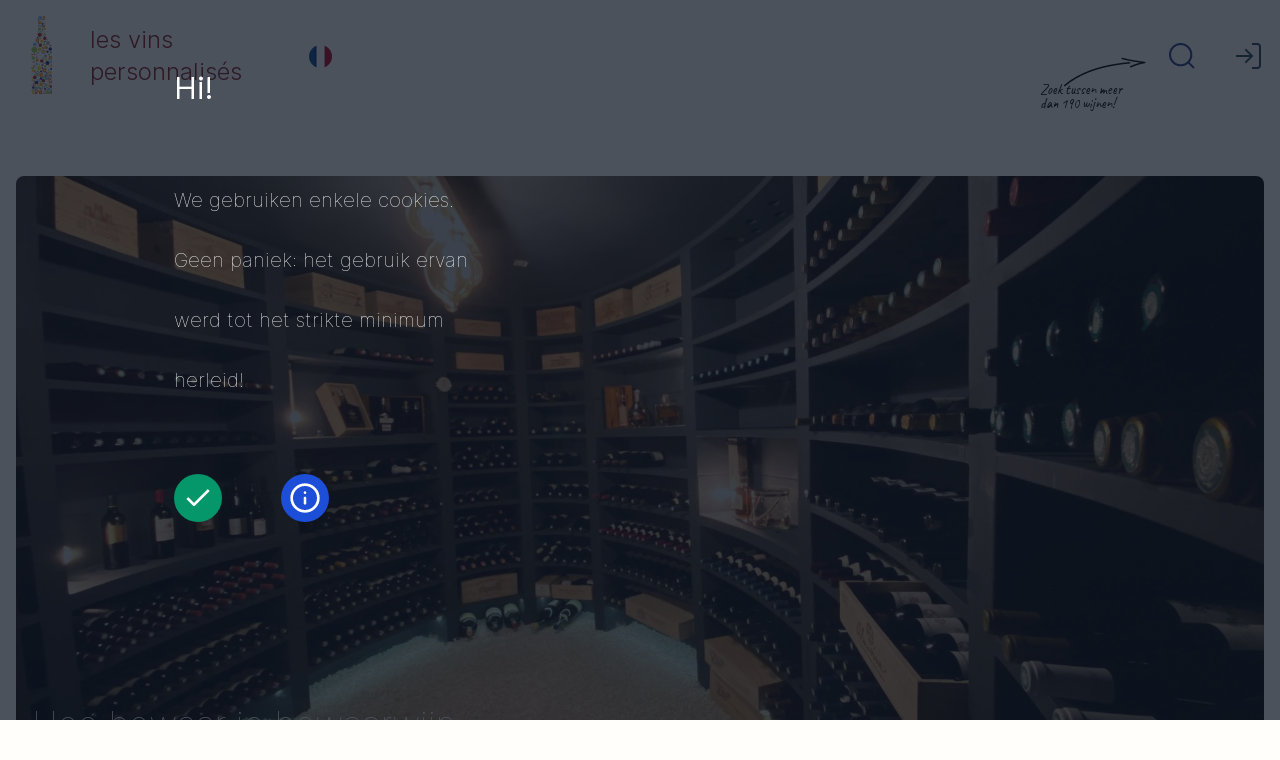

--- FILE ---
content_type: text/html; charset=UTF-8
request_url: https://levipe.be/nl/blog/wijn-bewaren
body_size: 5191
content:
<!DOCTYPE html>
<html lang="nl">
    <head>
        
        <!-- Google Tag Manager -->
        <script>(function(w,d,s,l,i){w[l]=w[l]||[];w[l].push({'gtm.start':
        new Date().getTime(),event:'gtm.js'});var f=d.getElementsByTagName(s)[0],
        j=d.createElement(s),dl=l!='dataLayer'?'&l='+l:'';j.async=true;j.src=
        'https://www.googletagmanager.com/gtm.js?id='+i+dl;f.parentNode.insertBefore(j,f);
        })(window,document,'script','dataLayer','GTM-M2BBW6H');</script>
        <!-- End Google Tag Manager -->
        

        <meta charset="UTF-8">
        <meta name="viewport" content="width=device-width, initial-scale=1.0">
        <meta http-equiv="X-UA-Compatible" content="ie=edge">

          
<title>
    Hoe bewaar je bewaarwijn -  Informatie & Wijn
</title>
<meta
    name="title"
    content="Hoe bewaar je bewaarwijn -  Informatie & Wijn | les vins personnalisés"
/>
 


        <!-- description and thumbnail, gets loaded by Google -->
        <meta name="description" content="Als het lot hem gunstig gezind is, dan mag de bewaarwijn, ongeacht zijn oorsprong - Bordeaux, Bourgogne, Piemonte, Toscana, Rioja, Rhône, ... - de magie tonen van een geslaagde versmelting tussen aroma&#039;s en materie. Hoe helpen we de wijn om in de beste omstandigheden te verouderen?">
        <meta name="thumbnail" content="https://levipe.be">

        <link rel="preconnect">

        <link rel="canonical" href="https://levipe.be/nl/blog/wijn-bewaren">
        <link rel="alternate" hreflang="x-default" href="https://levipe.be/fr/blog/garder-le-vin">
        <link rel="alternate" hreflang="fr" href="https://levipe.be/fr/blog/garder-le-vin">
        <link rel="alternate"  hreflang="nl" href="https://levipe.be/nl/blog/wijn-bewaren">

        <link rel="preload" as="style" href="https://levipe.be/build/assets/site-BsBBN8Ac.css" /><link rel="preload" as="style" href="https://levipe.be/build/assets/site-B_vxyZjD.css" /><link rel="modulepreload" href="https://levipe.be/build/assets/site-BKGzz3hy.js" /><link rel="stylesheet" href="https://levipe.be/build/assets/site-BsBBN8Ac.css" /><link rel="stylesheet" href="https://levipe.be/build/assets/site-B_vxyZjD.css" /><script type="module" src="https://levipe.be/build/assets/site-BKGzz3hy.js"></script>

        <link rel="icon" type="image/svg+xml" href='/assets/logo.svg'>

        <meta property="og:site_name" content="les vins personnalisés" />
<meta
    property="og:logo"
    content="https://levipe.be/assets/common/logo_levipe.png"
/>
<meta property="og:title" content=" - Hoe bewaar je bewaarwijn" />
<meta property="og:description" content="Als het lot hem gunstig gezind is, dan mag de bewaarwijn, ongeacht zijn oorsprong - Bordeaux, Bourgogne, Piemonte, Toscana, Rioja, Rhône, ... - de magie tonen van een geslaagde versmelting tussen aroma's en materie. Hoe helpen we de wijn om in de beste omstandigheden te verouderen?" />
<meta property="og:type" content="website" />
<meta property="og:locale" content="nl" />
<meta property="og:url" content="https://levipe.be/nl/blog/wijn-bewaren" />
<meta
    property="og:image"
    content="https://www.levipe.be/assets/articles/hero/cave-de-vin.jpg"
/>

<meta name="twitter:card" content="summary_large_image" />
<meta name="twitter:site" content="@levipers" />
<meta name="twitter:creator" content="@levipers" />

<script type="application/ld+json" id="schema">
    {
        "@context": "http://schema.org",
        "@type": "Organization",
        "url": "https://www.levipe.be",
        "name": "les vins personnalisés",
        "logo": "https://levipe.be/assets/common/logo_levipe.png",
        "sameAs": [
            "https://www.facebook.com/levipers/",
            "https://www.instagram.com/le_vi_pe/"
        ]
    }
</script>


        
            <!-- MailerLite Universal -->
            <script defer>
                (function(w,d,e,u,f,l,n){w[f]=w[f]||function(){(w[f].q=w[f].q||[])
                .push(arguments);},l=d.createElement(e),l.async=1,l.src=u,
                n=d.getElementsByTagName(e)[0],n.parentNode.insertBefore(l,n);})
                (window,document,'script','https://assets.mailerlite.com/js/universal.js','ml');
                ml('account', '106214');
            </script>
            <!-- End MailerLite Universal -->
        
    </head>

    <body class="cursor-default bg-background">
        
        <!-- Google Tag Manager (noscript) -->
        <noscript><iframe src="https://www.googletagmanager.com/ns.html?id=GTM-M2BBW6H"
        height="0" width="0" style="display:none;visibility:hidden"></iframe></noscript>
        <!-- End Google Tag Manager (noscript) -->
        
        <div id="app" class="container px-4 mx-auto min-h-screen 2xl:px-0">

                <div id="topbar" class="flex sticky top-0 z-10 min-w-full bg-background">
    <nav class="container mt-4 mb-4 h-auto md:mb-12">
        <div class="flex justify-between items-center">
            <div class="flex items-center">
                <img
                    src="/assets/common/logo.svg"
                    alt="les vins personnalisés"
                    class="mr-4 ml-2 h-12 md:mr-8 md:h-20"
                />
                <a
                    href="/nl"
                    class="no-underline hover:no-underline"
                >
                    <span
                        class="visible mr-4 text-xl font-light text-red-900 md:hidden"
                        >l . v . p</span
                    >
                    <span
                        class="hidden mr-16 text-2xl font-light text-red-900 md:inline"
                        >les vins<br>personnalisés</
                    >
                </a>
                        
                <div
                    class="p-0.5 rounded-full cursor-pointer hover:ring-2 hover:ring-blue-900"
                >
                    <a href="/fr/blog/garder-le-vin">
                        <img
                            src="/assets/common/fr.png"
                            alt="fr"
                            class="w-4 h-4 md:w-6 md:h-6"
                        />
                    </a>
                </div>
                  
            </div>

            <Menuright
                class="flex flex-row justify-end items-center ml-auto"
            ></Menuright>
        </div>
    </nav>
</div>
<div class="mb-8"></div>


                <div class="container flex flex-col mx-auto">
    <figure class="relative">
    <img
        src="/assets/articles/hero/cave-de-vin.jpg"
        class="object-cover w-full h-48 rounded-lg brightness-75 md:h-120 lg:h-144"
        alt="Hoe bewaar je bewaarwijn"
    />
    <h1
        class="absolute w-full pl-4 text-2xl font-thin leading-loose text-white bottom-2 md:text-3xl lg:text-4xl"
    >
        Hoe bewaar je bewaarwijn
        <span class="hidden"
            >&nbsp;-&nbsp; Informatie</span
        >
    </h1>
    
</figure>


    <div
        class="flex flex-col order-3 w-full mt-12 gap-y-8 gap-x-12 lg:flex-row lg:order-2"
    >
        <!-- video and article -->
        <div
            class="flex flex-col xl:flex-row lg:w-3/5 xl:w-2/3 gap-y-8 gap-x-12"
        >
            

            <div
                class="w-full prose "
                style="max-width: 100%"
            >
                  <h2>Wijn blijft evolueren</h2><p>Als het lot hem gunstig gezind is, dan mag de bewaarwijn, ongeacht zijn oorsprong - <a href="/nl/streek/bordeaux">Bordeaux</a>, <a href="/nl/streek/bourgogne">Bourgogne</a>, Piemonte, <a href="/nl/streek/toscana">Toscana</a>, <a href="/nl/streek/rioja">Rioja</a>, <a href="/nl/streek/cotes-du-rhone">Rhône</a>, ... - de magie tonen van een geslaagde versmelting tussen aroma&#039;s en materie.</p><p>Wijn is een levend product, een voedingsmiddel dat continu evolueert. In de fles is de wijn van vandaag niet helemaal dezelfde als die van gisteren en ook niet helemaal dezelfde als die van morgen. Sommige wijnen evolueren snel, voor anderen gebeurt dat trager. Maar uiteindelijk eindigt de wijn die niet werd gedronken als... azijn.</p><p>Gezien de prijs van sommige wijnen kunnen we best even stilstaan bij de bewaring van de wijn. Hoe zorgen we ervoor dat een wijn zijn kwaliteiten zo lang mogelijk behoudt? Hoe helpen we de wijn om waardig te verouderen en ons te verbluffen door zijn maturiteit.</p><h2><strong>Vier aandachtspunten</strong></h2><p>De veroudering van wijn hangt af van 4 parameters: temperatuur, luchtvochtigheid, ventilatie en licht.</p><p>De temperatuur waarbij de wijn bewaard wordt is best constant. Een te hoge temperatuur bevordert de verdere evolutie van de wijn en kunnen een aantal aroma&#039;s ontaarden. Bij een te lage temperatuur treedt kristallisatie van de wijnsteenzuur op. Op zich is dit niet erg: dergelijke kristallen zijn kleur- en smaakloos. Nadeel is dat de tannine aan de kristallen hechten waardoor meer droesem neerslaat. Je zal voorzichtig de fles moeten decanteren.</p><p>De vochtigheid is ook belangrijk. De meeste bewaarwijnen worden afgesloten met een natuurlijke kurk. Wanneer de luchtvochtigheid te laag is, riskeer je dat de kurk aan elasticiteit inboet. De fles begint dan te lekken en bacteriën krijgen vrij spel om achter de kurk te feesten. Je kan trouwens best de flessen horizontaal lageren. Zo blijft de kurk vochtig aan de binnenkant van de fles.</p><p>Dankzij de verluchting kan je muffe geuren vermijden. Deze geuren kunnen als echte spelbreker optreden als de wijn te lang in zo&#039;n omgeving bewaard werd. Zelfs de geur van het karton of het hout van de verpakking kan de wijn benadelen. Deze geuren vinden via de minuscule poriën van de kurk de weg tot de inhoud van de fles en bederven de wijn.</p><p>UV-stralen zijn belangrijke chemische katalysatoren. Daarom wordt de wijn over het algemeen in donkere flessen bewaard. Hoe minder UV-stralen, hoe beter.</p>            <p>In een notendop: wijn wordt het best bewaard in een goed verluchte, donkere, frisse ruimte die niet te koud is, bij voldoende vochtigheid. Alle wijnen hebben baat bij een bewaringstemperatuur van 11 à 12 graden: witte wijn, rode wijn, zoete wijn, mousserende wijn, ... De vochtigheidsgraad bij die temperatuur zou rond de 75% moeten schommelen.</p><p>Eigenlijk mogen we best jaloers zijn op onze voorouders: hun grote huizen werden gebouwd bovenop de ideale kelder om wijn te bewaren.</p><h2><strong>Moderne technieken</strong></h2><p>De nieuwste huizen worden gebouwd rekening houdend met het comfort van de inwoner. Aan het comfort van de wijn wordt veel minder aandacht besteed. Gelukkig kunnen de modernste technieken ons helpen om de ideale omgeving te creëren.</p><p>In een bestaande kelder kan een luchtregelaar worden geplaatst die de temperatuur en de luchtvochtigheid constant houdt. Sommige compacte systemen worden geïnstalleerd in een gat tussen de wijnkelder en een aanpalende ruimte. Langs de kant van de wijnkelder worden temperatuur en vochtigheid geregeld en de excessen worden geëvacueerd in de aanpalende ruimte.</p>            <p></p><p>Je kan een wijnkelder graven als je geen ruimte in jouw kelder kan voorzien als wijnkelder. Hélicave heeft bijzonder ingenieuze kelders bedacht. Ze zijn compact en performant. Dankzij een natuurlijke ventilatie verbruiken ze amper energie. Afhankelijk van de grootte van de kelder kan je 630 tot 2820 flessen bewaren. Je kan bij <a rel="noopener noreferrer" target="_blank" href="https://www.vinotilus.be/nl/wijnkelders">Vinotilus</a> meer informatie bekomen.</p><p>De wijnkast is een goede oplossing indien je niet over een kelder beschikt of als je er geen kan graven. De kast is practisch, compact en laat toch toe om 30 tot 300 flessen te bewaren.</p><p>Je vindt 2 soorten wijnkasten. De eerste soort dient louter en alleen voor de bewaring van wijn. De temperatuur is dezelfde in de hele kast. De tweede soort kent meerdere apart afstelbare compartimenten. Hierdoor kan je een compartiment koelen of opwarmen tot aan de juiste temperatuur voor het opdienen van de wijn. Zo&#039;n kasten zijn vooral gegeerd in het professioneel circuit en fungeren als laatste post vooraleer de fles wordt uitgeschonken.</p><h2><strong>Advies</strong></h2><p>Uiteraard staan wij jou bij om je zo goed mogelijk te adviseren bij de aanleg van een wijnkelder. Bovendien kunnen we jou tips geven om de wijnkelder te organiseren en indien gewenst, te helpen bij de inventarisatie en waardering ervan.</p>     

            </div>
        </div>

        <!-- show the wines -->
        <div class="order-first w-full lg:w-2/5 xl:w-1/3 lg:order-last">
             

        </div>
    </div>
</div>


                <footer class="z-10 flex min-w-full my-16 md:px-4 lg:px-0">
    <div class="container flex py-4 mx-auto text-white bg-red-900 rounded-lg">
        <div class="flex items-center w-1/2 lg:w-2/5">
            <div class="px-4 text-xs"><i>les vins personnalisés</i> ontdekt en verdeelt wijnen van familiale domeinen</div>
        </div>
        <div class="hidden lg:block lg:w-1/2 lg:mx-auto">
            <div class="flex flex-row">
                <h2 class="hidden">Uitgelicht</h2>
                <div class="w-1/2 pr-2">
                    <h3 class="mb-1 text-xs font-medium text-white">
                        Uitgelichte Streken
                    </h3>
                    <div class="flex flex-row">
                        <div class="w-1/2 pr-2">
                            <a
                                class="block text-xs leading-tight text-white hover:underline"
                                href="/nl/streek/bordeaux"
                                >Bordeaux</a
                            >
                            <a
                                class="block text-xs leading-tight text-white hover:underline"
                                href="/nl/streek/loire"
                                >Loire</a
                            >
                            <a
                                class="block text-xs leading-tight text-white hover:underline"
                                href="/nl/streek/bourgogne"
                                >Bourgogne</a
                            >
                            <a
                                class="block text-xs leading-tight text-white no-underline"
                                href="/nl/streek/rioja"
                                >Rioja</a
                            >
                            <a
                                class="block text-xs leading-tight text-white no-underline"
                                href="/nl/streek/toscana"
                                >Toscana</a
                            >
                        </div>
                        <div class="w-1/2 pl-2">
                            <a
                                class="block text-xs leading-tight text-white hover:underline"
                                href="/nl/streek/limoux"
                                >Limoux</a
                            >
                            <a
                                class="block text-xs leading-tight text-white hover:underline"
                                href="/nl/streek/languedoc"
                                >Languedoc</a
                            >
                            <a
                                class="block text-xs leading-tight text-white hover:underline"
                                href="/nl/streek/cotes-du-rhone"
                                >Côtes du Rhône</a
                            >
                            <a
                                class="block text-xs leading-tight text-white hover:underline"
                                href="/nl/streek/champagne"
                                >Champagne</a
                            >
                            <a
                                class="block text-xs leading-tight text-white hover:underline"
                                href="/nl/streek/piemonte"
                                >Piemonte</a
                            >
                        </div>
                    </div>
                </div>
                <div class="w-1/2 pl-2">
                    <h3 class="mb-1 text-xs font-medium text-white">
                        Uitgelichte Druivensoorten
                    </h3>
                    <div class="flex flex-row">
                        <div class="w-1/2 pr-2">
                            <a
                                class="block text-xs leading-tight text-white hover:underline"
                                href="/nl/druif/pinot-noir"
                                >Pinot Noir</a
                            >
                            <a
                                class="block text-xs leading-tight text-white hover:underline"
                                href="/nl/druif/chardonnay"
                                >Chardonnay</a
                            >
                            <a
                                class="block text-xs leading-tight text-white hover:underline"
                                href="/nl/druif/sauvignon-blanc"
                                >Sauvignon Blanc</a
                            >
                            <a
                                class="block text-xs leading-tight text-white hover:underline"
                                href="/nl/druif/cabernet-sauvignon"
                                >Cabernet-Sauvignon</a
                            >
                            <a
                                class="block text-xs leading-tight text-white hover:underline"
                                href="/nl/druif/sangiovese"
                                >Sangiovese</a
                            >
                        </div>
                        <div class="w-1/2 pl-2">
                            <a
                                class="block text-xs leading-tight text-white hover:underline"
                                href="/nl/druif/tempranillo"
                                >Tempranillo</a
                            >
                            <a
                                class="block text-xs leading-tight text-white hover:underline"
                                href="/nl/druif/grenache-noir"
                                >Grenache Noir</a
                            >
                            <a
                                class="block text-xs leading-tight text-white hover:underline"
                                href="/nl/druif/merlot"
                                >Merlot</a
                            >
                            <a
                                class="block text-xs leading-tight text-white hover:underline"
                                href="/nl/druif/gamay-noir-a-jus-blanc"
                                >Gamay</a
                            >
                            <a
                                class="block text-xs leading-tight text-white hover:underline"
                                href="/nl/druif/gruener-veltliner"
                                >Grüner Veltliner</a
                            >
                        </div>
                    </div>
                </div>
            </div>
        </div>
        <div class="w-1/2 px-4 text-right lg:w-1/4">
            <a
                href="/nl/algemene-voorwaarden"
                class="block text-xs font-medium leading-tight text-white hover:underline"
                >Algemene voorwaarden</a
            >
            <a
                href="/nl/algemene-verkoopsvoorwaarden"
                class="block text-xs font-medium leading-tight text-white hover:underline"
                >Algemene verkoopsvoorwaarden</a
            >
            <a
                href="/nl/privacy"
                class="block text-xs font-medium leading-tight text-white hover:underline"
                >Privacy</a
            >
            <h2>
                <a
                    href="/nl/wijn-kopen"
                    class="block text-xs font-medium leading-tight text-white hover:underline"
                    >Wijn kopen</a
                >
            </h2>
            <br />
            <address>
                <div class="text-xs leading-tight">E: admin (at) levipe.be</div>
                <div class="text-xs leading-tight">T: +32 473 98 05 96</div>
            </address>
        </div>
    </div>
</footer>


                <Cookieconsent></Cookieconsent>

        </div>

    </body>

    <script defer src="https://js.stripe.com/v3/"></script>

    
</html>


--- FILE ---
content_type: text/css
request_url: https://levipe.be/build/assets/site-BsBBN8Ac.css
body_size: 199
content:
.fade-enter-active,.fade-leave-active{transition:all 2s}.fade-enter-from,.fade-leave-to{opacity:0}.StripeElement{height:2.5rem;border-radius:.5rem;--tw-bg-opacity: 1;background-color:rgb(255 255 255 / var(--tw-bg-opacity, 1));padding:.5rem 1rem}.spin{display:inline-block;width:24px;height:24px;border:3px solid rgba(255,255,255,.3);border-radius:50%;border-top-color:#fff;animation:spin 1s ease-in-out infinite;-webkit-animation:spin 1s ease-in-out infinite}@keyframes spin{to{-webkit-transform:rotate(360deg)}}


--- FILE ---
content_type: image/svg+xml
request_url: https://levipe.be/assets/common/logo.svg
body_size: 3648
content:
<?xml version="1.0" encoding="UTF-8"?><svg id="Calque_1" xmlns="http://www.w3.org/2000/svg" viewBox="0 0 522.54 1228.47"><defs><style>.cls-1{fill:#f9e5f1;}.cls-2{fill:#bd1622;}.cls-3{fill:#a72b1f;}.cls-4{fill:#98c556;}.cls-5{fill:#2b317f;}.cls-6{fill:#f3ca2d;}.cls-7{fill:#b1aaa6;}.cls-8{fill:#bd1823;}.cls-9{fill:#599fd7;}.cls-10{fill:#2d2e82;}.cls-11{fill:#85bce7;}.cls-12{fill:#eb9b24;}</style></defs><circle class="cls-3" cx="263.36" cy="1134.27" r="10"/><circle class="cls-1" cx="215.36" cy="1190.08" r="10"/><circle class="cls-4" cx="424.36" cy="739.34" r="10"/><circle class="cls-4" cx="322.36" cy="120.4" r="10"/><circle class="cls-4" cx="282.95" cy="311.71" r="10"/><circle class="cls-4" cx="282.95" cy="6.65" r="6.65"/><circle class="cls-4" cx="238.36" cy="741.8" r="10"/><circle class="cls-6" cx="234.41" cy="1132.57" r="10"/><circle class="cls-10" cx="181.36" cy="1147.71" r="10"/><circle class="cls-12" cx="169.36" cy="1079.49" r="10"/><circle class="cls-6" cx="410.36" cy="1187.71" r="8"/><path class="cls-2" d="M410.36,1181.71c3.31,0,6,2.69,6,6s-2.69,6-6,6-6-2.69-6-6,2.69-6,6-6M410.36,1177.71c-5.52,0-10,4.48-10,10s4.48,10,10,10,10-4.48,10-10-4.48-10-10-10h0Z"/><circle class="cls-11" cx="157.96" cy="1128.39" r="10"/><circle class="cls-6" cx="123.97" cy="1071.04" r="7"/><path class="cls-9" d="M123.97,1067.04c2.21,0,4,1.79,4,4s-1.79,4-4,4-4-1.79-4-4,1.79-4,4-4M123.97,1061.04c-5.52,0-10,4.48-10,10s4.48,10,10,10,10-4.48,10-10-4.48-10-10-10h0Z"/><circle class="cls-7" cx="294.26" cy="1190.08" r="10"/><circle class="cls-4" cx="213.66" cy="849.89" r="15"/><circle class="cls-6" cx="129.36" cy="844.22" r="15"/><circle class="cls-10" cx="262.76" cy="850.78" r="15"/><circle class="cls-12" cx="375.36" cy="868.89" r="15"/><circle class="cls-11" cx="190.92" cy="875.38" r="15"/><circle class="cls-11" cx="296.36" cy="646.18" r="15"/><circle class="cls-11" cx="265.31" cy="154.17" r="15"/><circle class="cls-3" cx="184.36" cy="1185.08" r="15"/><circle class="cls-1" cx="420.36" cy="1046.08" r="15"/><circle class="cls-4" cx="385.36" cy="595.33" r="15"/><circle class="cls-6" cx="217.47" cy="1061.04" r="15"/><circle class="cls-10" cx="324.24" cy="1120.34" r="15"/><circle class="cls-12" cx="420.36" cy="770.05" r="15"/><circle class="cls-12" cx="247.76" cy="345.03" r="15"/><circle class="cls-12" cx="320.85" cy="199.87" r="15"/><path class="cls-6" d="M397.36,1027.97c-7.17,0-13-5.83-13-13s5.83-13,13-13,13,5.83,13,13-5.83,13-13,13Z"/><path class="cls-2" d="M397.36,1003.97c6.07,0,11,4.93,11,11s-4.93,11-11,11-11-4.93-11-11,4.93-11,11-11M397.36,999.97c-8.28,0-15,6.72-15,15s6.72,15,15,15,15-6.72,15-15-6.72-15-15-15h0Z"/><circle class="cls-11" cx="311.36" cy="1089.07" r="15"/><path class="cls-6" d="M231.24,1105.15c-6.62,0-12-5.38-12-12s5.38-12,12-12,12,5.38,12,12-5.38,12-12,12Z"/><path class="cls-9" d="M231.24,1084.16c4.96,0,9,4.04,9,9s-4.04,9-9,9-9-4.04-9-9,4.04-9,9-9M231.24,1078.16c-8.28,0-15,6.72-15,15s6.72,15,15,15,15-6.72,15-15-6.72-15-15-15h0Z"/><circle class="cls-7" cx="351.36" cy="1099.06" r="15"/><circle class="cls-3" cx="158.36" cy="1012.9" r="10"/><ellipse class="cls-1" cx="219.24" cy="947.68" rx="16.47" ry="16.44"/><circle class="cls-4" cx="387.36" cy="1066.04" r="10"/><circle class="cls-6" cx="375.36" cy="1086.06" r="10"/><circle class="cls-10" cx="424.36" cy="1016.99" r="10"/><circle class="cls-12" cx="392.86" cy="1042.25" r="10"/><circle class="cls-6" cx="238.97" cy="983.86" r="8"/><path class="cls-2" d="M238.97,977.86c3.31,0,6,2.69,6,6s-2.69,6-6,6-6-2.69-6-6,2.69-6,6-6M238.97,973.86c-5.52,0-10,4.48-10,10s4.48,10,10,10,10-4.48,10-10-4.48-10-10-10h0Z"/><circle class="cls-11" cx="424.36" cy="992.9" r="10"/><circle class="cls-6" cx="155.74" cy="989.86" r="7"/><path class="cls-9" d="M155.74,985.86c2.21,0,4,1.79,4,4s-1.79,4-4,4-4-1.79-4-4,1.79-4,4-4M155.74,979.86c-5.52,0-10,4.48-10,10s4.48,10,10,10,10-4.48,10-10-4.48-10-10-10h0Z"/><circle class="cls-7" cx="370.36" cy="1052.25" r="10"/><circle class="cls-3" cx="414.36" cy="1083.6" r="20"/><circle class="cls-1" cx="297.36" cy="1147.71" r="20"/><circle class="cls-4" cx="339.24" cy="1063.6" r="20"/><circle class="cls-6" cx="142.55" cy="1177.71" r="20"/><circle class="cls-10" cx="144.36" cy="1099.06" r="20"/><circle class="cls-12" cx="211.36" cy="1155.82" r="20"/><path class="cls-6" d="M156.36,1068.88c-9.65,0-17.5-7.85-17.5-17.5s7.85-17.5,17.5-17.5,17.5,7.85,17.5,17.5-7.85,17.5-17.5,17.5Z"/><path class="cls-2" d="M156.36,1036.38c8.27,0,15,6.73,15,15s-6.73,15-15,15-15-6.73-15-15,6.73-15,15-15M156.36,1031.38c-11.05,0-20,8.95-20,20s8.95,20,20,20,20-8.95,20-20-8.95-20-20-20h0Z"/><circle class="cls-11" cx="382.86" cy="1118.27" r="20"/><path class="cls-6" d="M327.36,1197.08c-9.37,0-17-7.63-17-17s7.63-17,17-17,17,7.63,17,17-7.63,17-17,17Z"/><path class="cls-9" d="M327.36,1166.08c7.72,0,14,6.28,14,14s-6.28,14-14,14-14-6.28-14-14,6.28-14,14-14M327.36,1160.08c-11.05,0-20,8.95-20,20s8.95,20,20,20,20-8.95,20-20-8.95-20-20-20h0Z"/><circle class="cls-7" cx="414.36" cy="1145.82" r="20"/><circle class="cls-3" cx="298.76" cy="992.9" r="26.11"/><circle class="cls-1" cx="351.61" cy="1014.97" r="26.11"/><circle class="cls-4" cx="374.96" cy="1173.82" r="26.11"/><circle class="cls-10" cx="194.47" cy="1022.25" r="26.11"/><circle class="cls-12" cx="262.76" cy="1051.38" r="26.11"/><path class="cls-6" d="M257.36,1195.93c-12.19,0-22.11-9.92-22.11-22.11s9.92-22.11,22.11-22.11,22.11,9.92,22.11,22.11-9.92,22.11-22.11,22.11Z"/><path class="cls-2" d="M257.36,1155.71c9.99,0,18.11,8.12,18.11,18.11s-8.12,18.11-18.11,18.11-18.11-8.12-18.11-18.11,8.12-18.11,18.11-18.11M257.36,1147.71c-14.42,0-26.11,11.69-26.11,26.11s11.69,26.11,26.11,26.11,26.11-11.69,26.11-26.11-11.69-26.11-26.11-26.11h0Z"/><circle class="cls-11" cx="344.36" cy="960.22" r="26.11"/><circle class="cls-7" cx="191.36" cy="1109.71" r="26.11"/><circle class="cls-1" cx="139.02" cy="889.54" r="26.11"/><circle class="cls-3" cx="407.26" cy="975.68" r="10"/><circle class="cls-3" cx="195.72" cy="634.64" r="10"/><circle class="cls-1" cx="178.36" cy="986.34" r="10"/><circle class="cls-1" cx="188.36" cy="1066.04" r="10"/><circle class="cls-4" cx="425.07" cy="961.12" r="10"/><circle class="cls-10" cx="383.36" cy="956.34" r="10"/><circle class="cls-12" cx="173.91" cy="798.87" r="10"/><circle class="cls-12" cx="123.97" cy="943.36" r="10"/><circle class="cls-12" cx="286.11" cy="1111.85" r="11.75"/><circle class="cls-6" cx="360.36" cy="926.34" r="8"/><path class="cls-2" d="M360.36,920.34c3.31,0,6,2.69,6,6s-2.69,6-6,6-6-2.69-6-6,2.69-6,6-6M360.36,916.34c-5.52,0-10,4.48-10,10s4.48,10,10,10,10-4.48,10-10-4.48-10-10-10h0Z"/><circle class="cls-11" cx="191.36" cy="599.9" r="10"/><circle class="cls-11" cx="360.36" cy="366.25" r="10"/><circle class="cls-7" cx="228.36" cy="1004.49" r="10"/><circle class="cls-3" cx="354.36" cy="1139.71" r="10"/><circle class="cls-1" cx="300.86" cy="1059.21" r="10"/><circle class="cls-4" cx="262.76" cy="1096.06" r="10"/><circle class="cls-6" cx="425.07" cy="1114.95" r="10"/><circle class="cls-6" cx="275.76" cy="79.96" r="10"/><circle class="cls-6" cx="280.31" cy="184.91" r="10"/><circle class="cls-6" cx="285.04" cy="269.59" r="10"/><circle class="cls-6" cx="322.36" cy="52.26" r="10"/><circle class="cls-6" cx="382.86" cy="766.98" r="10"/><circle class="cls-10" cx="248.36" cy="1114.06" r="10"/><circle class="cls-12" cx="332.36" cy="1147.71" r="10"/><circle class="cls-6" cx="294.49" cy="1031.08" r="8"/><path class="cls-2" d="M294.49,1025.08c3.31,0,6,2.69,6,6s-2.69,6-6,6-6-2.69-6-6,2.69-6,6-6M294.49,1021.08c-5.52,0-10,4.48-10,10s4.48,10,10,10,10-4.48,10-10-4.48-10-10-10h0Z"/><circle class="cls-11" cx="231.86" cy="1028.49" r="10"/><circle class="cls-6" cx="318.91" cy="1040.43" r="7"/><path class="cls-9" d="M318.91,1036.43c2.21,0,4,1.79,4,4s-1.79,4-4,4-4-1.79-4-4,1.79-4,4-4M318.91,1030.43c-5.52,0-10,4.48-10,10s4.48,10,10,10,10-4.48,10-10-4.48-10-10-10h0Z"/><circle class="cls-7" cx="284.26" cy="1083.6" r="10"/><circle class="cls-7" cx="221.86" cy="240.34" r="10"/><circle class="cls-7" cx="209.01" cy="468.84" r="10"/><circle class="cls-3" cx="332.36" cy="917.67" r="15"/><circle class="cls-3" cx="282.76" cy="755.78" r="15"/><circle class="cls-1" cx="131.55" cy="1019.49" r="15"/><circle class="cls-4" cx="257.97" cy="1006.82" r="15"/><circle class="cls-4" cx="129.36" cy="1141.27" r="15"/><circle class="cls-6" cx="129.63" cy="983.14" r="15"/><circle class="cls-12" cx="382.36" cy="983.86" r="15"/><circle class="cls-11" cx="208.66" cy="980.82" r="15"/><path class="cls-6" d="M359.25,908.34c-6.62,0-12-5.38-12-12s5.38-12,12-12,12,5.38,12,12-5.38,12-12,12Z"/><path class="cls-9" d="M359.24,887.34c4.96,0,9,4.04,9,9s-4.04,9-9,9-9-4.04-9-9,4.04-9,9-9M359.24,881.34c-8.28,0-15,6.72-15,15s6.72,15,15,15,15-6.72,15-15-6.72-15-15-15h0Z"/><circle class="cls-1" cx="311.06" cy="886.86" r="20"/><circle class="cls-1" cx="366.74" cy="799.87" r="20"/><circle class="cls-1" cx="309.24" cy="83.64" r="20"/><circle class="cls-1" cx="315.37" cy="241.63" r="20"/><circle class="cls-4" cx="326.36" cy="772.09" r="20"/><circle class="cls-4" cx="310.86" cy="436.99" r="20"/><circle class="cls-4" cx="299.22" cy="941.12" r="20"/><circle class="cls-6" cx="412.36" cy="864.22" r="20"/><circle class="cls-10" cx="262.76" cy="960.22" r="20"/><circle class="cls-12" cx="165.92" cy="849.11" r="20"/><circle class="cls-12" cx="310.36" cy="20.88" r="20"/><circle class="cls-7" cx="206.7" cy="909.54" r="20"/><circle class="cls-3" cx="124.36" cy="592.06" r="10"/><circle class="cls-3" cx="411.92" cy="455.16" r="10"/><circle class="cls-3" cx="225.06" cy="69.48" r="8.52"/><circle class="cls-1" cx="424.36" cy="595.33" r="10"/><circle class="cls-4" cx="175.92" cy="900.38" r="10"/><circle class="cls-6" cx="238.97" cy="866.34" r="10"/><circle class="cls-10" cx="342.36" cy="873.56" r="10"/><circle class="cls-10" cx="424.36" cy="1173.84" r="8.15"/><circle class="cls-10" cx="288.87" cy="210.65" r="10"/><circle class="cls-10" cx="213.68" cy="331.71" r="10"/><circle class="cls-10" cx="292.36" cy="49.88" r="10"/><circle class="cls-12" cx="159.17" cy="1151.27" r="10"/><circle class="cls-6" cx="220.58" cy="881.34" r="8"/><path class="cls-2" d="M220.58,875.34c3.31,0,6,2.69,6,6s-2.69,6-6,6-6-2.69-6-6,2.69-6,6-6M220.58,871.34c-5.52,0-10,4.48-10,10s4.48,10,10,10,10-4.48,10-10-4.48-10-10-10h0Z"/><circle class="cls-7" cx="284.26" cy="868.89" r="10"/><circle class="cls-3" cx="166.31" cy="942.56" r="29.41"/><circle class="cls-12" cx="261.08" cy="904.67" r="31.11"/><path class="cls-6" d="M315.37,859.43c-14.95,0-27.11-12.16-27.11-27.11s12.16-27.11,27.11-27.11,27.11,12.16,27.11,27.11-12.16,27.11-27.11,27.11Z"/><path class="cls-2" d="M315.37,809.21c12.74,0,23.11,10.37,23.11,23.11s-10.37,23.11-23.11,23.11-23.11-10.37-23.11-23.11,10.37-23.11,23.11-23.11M315.37,801.21c-17.18,0-31.11,13.93-31.11,31.11s13.93,31.11,31.11,31.11,31.11-13.93,31.11-31.11-13.93-31.11-31.11-31.11h0Z"/><circle class="cls-7" cx="402.86" cy="917.67" r="31.11"/><circle class="cls-7" cx="370.98" cy="416.99" r="31.11"/><circle class="cls-6" cx="275.08" cy="387.19" r="26.11"/><circle class="cls-5" cx="282.76" cy="797.5" r="11.72"/><circle class="cls-5" cx="322.71" cy="392.83" r="11.72"/><circle class="cls-5" cx="220.58" cy="413.3" r="11.72"/><path class="cls-6" d="M292.19,503.64c-7.36,0-13.35-5.99-13.35-13.36s5.99-13.35,13.35-13.35,13.35,5.99,13.35,13.35-5.99,13.36-13.35,13.36Z"/><path class="cls-8" d="M292.19,478.93c6.26,0,11.35,5.09,11.35,11.35s-5.09,11.35-11.35,11.35-11.35-5.09-11.35-11.35,5.09-11.35,11.35-11.35M292.19,474.93c-8.48,0-15.35,6.87-15.35,15.35s6.87,15.35,15.35,15.35,15.35-6.87,15.35-15.35-6.87-15.35-15.35-15.35h0Z"/><circle class="cls-7" cx="307.36" cy="725.65" r="15.35"/><circle class="cls-11" cx="382.36" cy="835.78" r="13.78"/><circle class="cls-6" cx="375.61" cy="671.09" r="7"/><path class="cls-9" d="M375.61,667.09c2.21,0,4,1.79,4,4s-1.79,4-4,4-4-1.79-4-4,1.79-4,4-4M375.61,661.09c-5.52,0-10,4.48-10,10s4.48,10,10,10,10-4.48,10-10-4.48-10-10-10h0Z"/><circle class="cls-5" cx="362.31" cy="722.39" r="31.85"/><circle class="cls-11" cx="167.96" cy="436.99" r="31.85"/><circle class="cls-11" cx="247.97" cy="32.42" r="31.85"/><path class="cls-6" d="M157.96,783.41c-7.36,0-13.35-5.99-13.35-13.36s5.99-13.35,13.35-13.35,13.35,5.99,13.35,13.35-5.99,13.36-13.35,13.36Z"/><path class="cls-8" d="M157.96,758.7c6.26,0,11.35,5.09,11.35,11.35s-5.09,11.35-11.35,11.35-11.35-5.09-11.35-11.35,5.09-11.35,11.35-11.35M157.96,754.7c-8.48,0-15.35,6.87-15.35,15.35s6.87,15.35,15.35,15.35,15.35-6.87,15.35-15.35-6.87-15.35-15.35-15.35h0Z"/><path class="cls-6" d="M269.25,253.2c-6.81,0-12.35-5.54-12.35-12.35s5.54-12.35,12.35-12.35,12.35,5.54,12.35,12.35-5.54,12.35-12.35,12.35Z"/><path class="cls-9" d="M269.25,231.49c5.16,0,9.35,4.2,9.35,9.35s-4.2,9.35-9.35,9.35-9.35-4.2-9.35-9.35,4.2-9.35,9.35-9.35M269.25,225.49c-8.48,0-15.35,6.87-15.35,15.35s6.87,15.35,15.35,15.35,15.35-6.87,15.35-15.35-6.87-15.35-15.35-15.35h0Z"/><circle class="cls-7" cx="149.18" cy="703.31" r="18.79"/><circle class="cls-3" cx="274.63" cy="690.54" r="26.73"/><circle class="cls-4" cx="141.55" cy="644.7" r="26.73"/><circle class="cls-5" cx="405.36" cy="507.5" r="26.73"/><circle class="cls-12" cx="340.48" cy="483.23" r="26.73"/><path class="cls-6" d="M205.36,394.99c-12.81,0-23.23-10.42-23.23-23.23s10.42-23.23,23.23-23.23,23.23,10.42,23.23,23.23-10.42,23.23-23.23,23.23Z"/><path class="cls-8" d="M205.36,352.03c10.88,0,19.73,8.85,19.73,19.73s-8.85,19.73-19.73,19.73-19.73-8.85-19.73-19.73,8.85-19.73,19.73-19.73M205.36,345.03c-14.76,0-26.73,11.97-26.73,26.73s11.97,26.73,26.73,26.73,26.73-11.97,26.73-26.73-11.97-26.73-26.73-26.73h0Z"/><circle class="cls-7" cx="332.36" cy="613.33" r="26.73"/><circle class="cls-5" cx="417.93" cy="812.86" r="15.35"/><circle class="cls-5" cx="285.47" cy="119.4" r="15.35"/><path class="cls-6" d="M162.55,599.95c-7.36,0-13.35-5.99-13.35-13.35s5.99-13.35,13.35-13.35,13.35,5.99,13.35,13.35-5.99,13.35-13.35,13.35Z"/><path class="cls-8" d="M162.55,575.25c6.26,0,11.35,5.09,11.35,11.35s-5.09,11.35-11.35,11.35-11.35-5.09-11.35-11.35,5.09-11.35,11.35-11.35M162.55,571.25c-8.48,0-15.35,6.87-15.35,15.35s6.87,15.35,15.35,15.35,15.35-6.87,15.35-15.35-6.87-15.35-15.35-15.35h0Z"/><circle class="cls-7" cx="215.36" cy="565.14" r="15.35"/><circle class="cls-3" cx="362.31" cy="548.28" r="20.47"/><path class="cls-6" d="M304.26,174.11c-9.08,0-16.47-7.39-16.47-16.47s7.39-16.47,16.47-16.47,16.47,7.39,16.47,16.47-7.39,16.47-16.47,16.47Z"/><path class="cls-8" d="M304.26,145.16c6.88,0,12.47,5.6,12.47,12.47s-5.6,12.47-12.47,12.47-12.47-5.6-12.47-12.47,5.6-12.47,12.47-12.47M304.26,137.16c-11.31,0-20.47,9.17-20.47,20.47s9.17,20.47,20.47,20.47,20.47-9.17,20.47-20.47-9.17-20.47-20.47-20.47h0Z"/><circle class="cls-11" cx="414.36" cy="559.78" r="20.47"/><path class="cls-6" d="M317.36,306.33c-9.63,0-17.47-7.84-17.47-17.47s7.84-17.47,17.47-17.47,17.47,7.84,17.47,17.47-7.84,17.47-17.47,17.47Z"/><path class="cls-9" d="M317.36,274.39c7.98,0,14.47,6.49,14.47,14.47s-6.49,14.47-14.47,14.47-14.47-6.49-14.47-14.47,6.49-14.47,14.47-14.47M317.36,268.39c-11.31,0-20.47,9.17-20.47,20.47s9.17,20.47,20.47,20.47,20.47-9.17,20.47-20.47-9.17-20.47-20.47-20.47h0Z"/><circle class="cls-6" cx="232.47" cy="798.87" r="31.85"/><path class="cls-6" d="M298.76,578.06c-15.35,0-27.85-12.49-27.85-27.85s12.49-27.85,27.85-27.85,27.85,12.49,27.85,27.85-12.49,27.85-27.85,27.85Z"/><path class="cls-9" d="M298.76,526.37c13.15,0,23.85,10.7,23.85,23.85s-10.7,23.85-23.85,23.85-23.85-10.7-23.85-23.85,10.7-23.85,23.85-23.85M298.76,518.37c-17.59,0-31.85,14.26-31.85,31.85s14.26,31.85,31.85,31.85,31.85-14.26,31.85-31.85-14.26-31.85-31.85-31.85h0Z"/><circle class="cls-1" cx="127.38" cy="746.88" r="15.1"/><circle class="cls-7" cx="230.58" cy="149.86" r="15.1"/><circle class="cls-3" cx="252.76" cy="448.1" r="26.29"/><circle class="cls-3" cx="320.85" cy="342.38" r="26.29"/><circle class="cls-3" cx="241.86" cy="288.86" r="32.85"/><circle class="cls-4" cx="239.97" cy="199.87" r="26.28"/><circle class="cls-6" cx="336.36" cy="669.04" r="20.64"/><circle class="cls-12" cx="202.47" cy="677.93" r="26.29"/><circle class="cls-12" cx="242.97" cy="103.64" r="26.29"/><path class="cls-6" d="M407.26,662.9c-12.84,0-23.29-10.45-23.29-23.29s10.45-23.29,23.29-23.29,23.29,10.45,23.29,23.29-10.45,23.29-23.29,23.29Z"/><path class="cls-8" d="M407.26,619.33c11.19,0,20.29,9.1,20.29,20.29s-9.1,20.29-20.29,20.29-20.29-9.1-20.29-20.29,9.1-20.29,20.29-20.29M407.26,613.33c-14.52,0-26.29,11.77-26.29,26.29s11.77,26.29,26.29,26.29,26.29-11.77,26.29-26.29-11.77-26.29-26.29-26.29h0Z"/><circle class="cls-11" cx="414.36" cy="699.88" r="20.13"/><circle class="cls-11" cx="194.47" cy="738.72" r="20.13"/><path class="cls-6" d="M134.36,819.61c-9.45,0-17.13-7.69-17.13-17.13s7.69-17.13,17.13-17.13,17.13,7.69,17.13,17.13-7.69,17.13-17.13,17.13Z"/><path class="cls-9" d="M134.36,788.35c7.79,0,14.13,6.34,14.13,14.13s-6.34,14.13-14.13,14.13-14.13-6.34-14.13-14.13,6.34-14.13,14.13-14.13M134.36,782.35c-11.12,0-20.13,9.01-20.13,20.13s9.01,20.13,20.13,20.13,20.13-9.01,20.13-20.13-9.01-20.13-20.13-20.13h0Z"/><circle class="cls-1" cx="247.76" cy="613.38" r="31.32"/><circle class="cls-4" cx="159.36" cy="518.37" r="44.28"/><circle class="cls-6" cx="239.97" cy="514.55" r="31.32"/></svg>

--- FILE ---
content_type: application/javascript; charset=utf-8
request_url: https://levipe.be/build/assets/site-BKGzz3hy.js
body_size: 267395
content:
const __vite__mapDeps=(i,m=__vite__mapDeps,d=(m.f||(m.f=["assets/vector_db_qa-CsyYjPqy.js","assets/combine_docs_chain-CzNpSYqd.js"])))=>i.map(i=>d[i]);
var sR=Object.defineProperty;var aR=(t,e,r)=>e in t?sR(t,e,{enumerable:!0,configurable:!0,writable:!0,value:r}):t[e]=r;var Er=(t,e,r)=>aR(t,typeof e!="symbol"?e+"":e,r);/**
* @vue/shared v3.5.20
* (c) 2018-present Yuxi (Evan) You and Vue contributors
* @license MIT
**//*! #__NO_SIDE_EFFECTS__ */function kr(t){const e=Object.create(null);for(const r of t.split(","))e[r]=1;return r=>r in e}const Ie={},Ks=[],jt=()=>{},Ls=()=>!1,ds=t=>t.charCodeAt(0)===111&&t.charCodeAt(1)===110&&(t.charCodeAt(2)>122||t.charCodeAt(2)<97),pm=t=>t.startsWith("onUpdate:"),Ce=Object.assign,gm=(t,e)=>{const r=t.indexOf(e);r>-1&&t.splice(r,1)},oR=Object.prototype.hasOwnProperty,De=(t,e)=>oR.call(t,e),re=Array.isArray,Qs=t=>ya(t)==="[object Map]",fs=t=>ya(t)==="[object Set]",$g=t=>ya(t)==="[object Date]",cR=t=>ya(t)==="[object RegExp]",he=t=>typeof t=="function",_e=t=>typeof t=="string",br=t=>typeof t=="symbol",We=t=>t!==null&&typeof t=="object",ym=t=>(We(t)||he(t))&&he(t.then)&&he(t.catch),b_=Object.prototype.toString,ya=t=>b_.call(t),uR=t=>ya(t).slice(8,-1),Cl=t=>ya(t)==="[object Object]",vm=t=>_e(t)&&t!=="NaN"&&t[0]!=="-"&&""+parseInt(t,10)===t,Oi=kr(",key,ref,ref_for,ref_key,onVnodeBeforeMount,onVnodeMounted,onVnodeBeforeUpdate,onVnodeUpdated,onVnodeBeforeUnmount,onVnodeUnmounted"),lR=kr("bind,cloak,else-if,else,for,html,if,model,on,once,pre,show,slot,text,memo"),$l=t=>{const e=Object.create(null);return(r=>e[r]||(e[r]=t(r)))},dR=/-(\w)/g,rt=$l(t=>t.replace(dR,(e,r)=>r?r.toUpperCase():"")),fR=/\B([A-Z])/g,gr=$l(t=>t.replace(fR,"-$1").toLowerCase()),hs=$l(t=>t.charAt(0).toUpperCase()+t.slice(1)),Gs=$l(t=>t?`on${hs(t)}`:""),nr=(t,e)=>!Object.is(t,e),Js=(t,...e)=>{for(let r=0;r<t.length;r++)t[r](...e)},w_=(t,e,r,n=!1)=>{Object.defineProperty(t,e,{configurable:!0,enumerable:!1,writable:n,value:r})},Hu=t=>{const e=parseFloat(t);return isNaN(e)?t:e},Bu=t=>{const e=_e(t)?Number(t):NaN;return isNaN(e)?t:e};let qg;const ql=()=>qg||(qg=typeof globalThis<"u"?globalThis:typeof self<"u"?self:typeof window<"u"?window:typeof global<"u"?global:{});function hR(t,e){return t+JSON.stringify(e,(r,n)=>typeof n=="function"?n.toString():n)}const mR="Infinity,undefined,NaN,isFinite,isNaN,parseFloat,parseInt,decodeURI,decodeURIComponent,encodeURI,encodeURIComponent,Math,Number,Date,Array,Object,Boolean,String,RegExp,Map,Set,JSON,Intl,BigInt,console,Error,Symbol",pR=kr(mR);function hc(t){if(re(t)){const e={};for(let r=0;r<t.length;r++){const n=t[r],i=_e(n)?__(n):hc(n);if(i)for(const s in i)e[s]=i[s]}return e}else if(_e(t)||We(t))return t}const gR=/;(?![^(]*\))/g,yR=/:([^]+)/,vR=/\/\*[^]*?\*\//g;function __(t){const e={};return t.replace(vR,"").split(gR).forEach(r=>{if(r){const n=r.split(yR);n.length>1&&(e[n[0].trim()]=n[1].trim())}}),e}function se(t){let e="";if(_e(t))e=t;else if(re(t))for(let r=0;r<t.length;r++){const n=se(t[r]);n&&(e+=n+" ")}else if(We(t))for(const r in t)t[r]&&(e+=r+" ");return e.trim()}function S_(t){if(!t)return null;let{class:e,style:r}=t;return e&&!_e(e)&&(t.class=se(e)),r&&(t.style=hc(r)),t}const bR="html,body,base,head,link,meta,style,title,address,article,aside,footer,header,hgroup,h1,h2,h3,h4,h5,h6,nav,section,div,dd,dl,dt,figcaption,figure,picture,hr,img,li,main,ol,p,pre,ul,a,b,abbr,bdi,bdo,br,cite,code,data,dfn,em,i,kbd,mark,q,rp,rt,ruby,s,samp,small,span,strong,sub,sup,time,u,var,wbr,area,audio,map,track,video,embed,object,param,source,canvas,script,noscript,del,ins,caption,col,colgroup,table,thead,tbody,td,th,tr,button,datalist,fieldset,form,input,label,legend,meter,optgroup,option,output,progress,select,textarea,details,dialog,menu,summary,template,blockquote,iframe,tfoot",wR="svg,animate,animateMotion,animateTransform,circle,clipPath,color-profile,defs,desc,discard,ellipse,feBlend,feColorMatrix,feComponentTransfer,feComposite,feConvolveMatrix,feDiffuseLighting,feDisplacementMap,feDistantLight,feDropShadow,feFlood,feFuncA,feFuncB,feFuncG,feFuncR,feGaussianBlur,feImage,feMerge,feMergeNode,feMorphology,feOffset,fePointLight,feSpecularLighting,feSpotLight,feTile,feTurbulence,filter,foreignObject,g,hatch,hatchpath,image,line,linearGradient,marker,mask,mesh,meshgradient,meshpatch,meshrow,metadata,mpath,path,pattern,polygon,polyline,radialGradient,rect,set,solidcolor,stop,switch,symbol,text,textPath,title,tspan,unknown,use,view",_R="annotation,annotation-xml,maction,maligngroup,malignmark,math,menclose,merror,mfenced,mfrac,mfraction,mglyph,mi,mlabeledtr,mlongdiv,mmultiscripts,mn,mo,mover,mpadded,mphantom,mprescripts,mroot,mrow,ms,mscarries,mscarry,msgroup,msline,mspace,msqrt,msrow,mstack,mstyle,msub,msubsup,msup,mtable,mtd,mtext,mtr,munder,munderover,none,semantics",SR="area,base,br,col,embed,hr,img,input,link,meta,param,source,track,wbr",PR=kr(bR),xR=kr(wR),ER=kr(_R),RR=kr(SR),TR="itemscope,allowfullscreen,formnovalidate,ismap,nomodule,novalidate,readonly",OR=kr(TR);function P_(t){return!!t||t===""}function AR(t,e){if(t.length!==e.length)return!1;let r=!0;for(let n=0;r&&n<t.length;n++)r=ji(t[n],e[n]);return r}function ji(t,e){if(t===e)return!0;let r=$g(t),n=$g(e);if(r||n)return r&&n?t.getTime()===e.getTime():!1;if(r=br(t),n=br(e),r||n)return t===e;if(r=re(t),n=re(e),r||n)return r&&n?AR(t,e):!1;if(r=We(t),n=We(e),r||n){if(!r||!n)return!1;const i=Object.keys(t).length,s=Object.keys(e).length;if(i!==s)return!1;for(const a in t){const o=t.hasOwnProperty(a),c=e.hasOwnProperty(a);if(o&&!c||!o&&c||!ji(t[a],e[a]))return!1}}return String(t)===String(e)}function jl(t,e){return t.findIndex(r=>ji(r,e))}const x_=t=>!!(t&&t.__v_isRef===!0),M=t=>_e(t)?t:t==null?"":re(t)||We(t)&&(t.toString===b_||!he(t.toString))?x_(t)?M(t.value):JSON.stringify(t,E_,2):String(t),E_=(t,e)=>x_(e)?E_(t,e.value):Qs(e)?{[`Map(${e.size})`]:[...e.entries()].reduce((r,[n,i],s)=>(r[wd(n,s)+" =>"]=i,r),{})}:fs(e)?{[`Set(${e.size})`]:[...e.values()].map(r=>wd(r))}:br(e)?wd(e):We(e)&&!re(e)&&!Cl(e)?String(e):e,wd=(t,e="")=>{var r;return br(t)?`Symbol(${(r=t.description)!=null?r:e})`:t};function IR(t){return t==null?"initial":typeof t=="string"?t===""?" ":t:String(t)}/**
* @vue/reactivity v3.5.20
* (c) 2018-present Yuxi (Evan) You and Vue contributors
* @license MIT
**/let Bt;class bm{constructor(e=!1){this.detached=e,this._active=!0,this._on=0,this.effects=[],this.cleanups=[],this._isPaused=!1,this.parent=Bt,!e&&Bt&&(this.index=(Bt.scopes||(Bt.scopes=[])).push(this)-1)}get active(){return this._active}pause(){if(this._active){this._isPaused=!0;let e,r;if(this.scopes)for(e=0,r=this.scopes.length;e<r;e++)this.scopes[e].pause();for(e=0,r=this.effects.length;e<r;e++)this.effects[e].pause()}}resume(){if(this._active&&this._isPaused){this._isPaused=!1;let e,r;if(this.scopes)for(e=0,r=this.scopes.length;e<r;e++)this.scopes[e].resume();for(e=0,r=this.effects.length;e<r;e++)this.effects[e].resume()}}run(e){if(this._active){const r=Bt;try{return Bt=this,e()}finally{Bt=r}}}on(){++this._on===1&&(this.prevScope=Bt,Bt=this)}off(){this._on>0&&--this._on===0&&(Bt=this.prevScope,this.prevScope=void 0)}stop(e){if(this._active){this._active=!1;let r,n;for(r=0,n=this.effects.length;r<n;r++)this.effects[r].stop();for(this.effects.length=0,r=0,n=this.cleanups.length;r<n;r++)this.cleanups[r]();if(this.cleanups.length=0,this.scopes){for(r=0,n=this.scopes.length;r<n;r++)this.scopes[r].stop(!0);this.scopes.length=0}if(!this.detached&&this.parent&&!e){const i=this.parent.scopes.pop();i&&i!==this&&(this.parent.scopes[this.index]=i,i.index=this.index)}this.parent=void 0}}}function wm(t){return new bm(t)}function _m(){return Bt}function R_(t,e=!1){Bt&&Bt.cleanups.push(t)}let et;const _d=new WeakSet;class uo{constructor(e){this.fn=e,this.deps=void 0,this.depsTail=void 0,this.flags=5,this.next=void 0,this.cleanup=void 0,this.scheduler=void 0,Bt&&Bt.active&&Bt.effects.push(this)}pause(){this.flags|=64}resume(){this.flags&64&&(this.flags&=-65,_d.has(this)&&(_d.delete(this),this.trigger()))}notify(){this.flags&2&&!(this.flags&32)||this.flags&8||O_(this)}run(){if(!(this.flags&1))return this.fn();this.flags|=2,jg(this),A_(this);const e=et,r=on;et=this,on=!0;try{return this.fn()}finally{I_(this),et=e,on=r,this.flags&=-3}}stop(){if(this.flags&1){for(let e=this.deps;e;e=e.nextDep)xm(e);this.deps=this.depsTail=void 0,jg(this),this.onStop&&this.onStop(),this.flags&=-2}}trigger(){this.flags&64?_d.add(this):this.scheduler?this.scheduler():this.runIfDirty()}runIfDirty(){ih(this)&&this.run()}get dirty(){return ih(this)}}let T_=0,Ja,Za;function O_(t,e=!1){if(t.flags|=8,e){t.next=Za,Za=t;return}t.next=Ja,Ja=t}function Sm(){T_++}function Pm(){if(--T_>0)return;if(Za){let e=Za;for(Za=void 0;e;){const r=e.next;e.next=void 0,e.flags&=-9,e=r}}let t;for(;Ja;){let e=Ja;for(Ja=void 0;e;){const r=e.next;if(e.next=void 0,e.flags&=-9,e.flags&1)try{e.trigger()}catch(n){t||(t=n)}e=r}}if(t)throw t}function A_(t){for(let e=t.deps;e;e=e.nextDep)e.version=-1,e.prevActiveLink=e.dep.activeLink,e.dep.activeLink=e}function I_(t){let e,r=t.depsTail,n=r;for(;n;){const i=n.prevDep;n.version===-1?(n===r&&(r=i),xm(n),CR(n)):e=n,n.dep.activeLink=n.prevActiveLink,n.prevActiveLink=void 0,n=i}t.deps=e,t.depsTail=r}function ih(t){for(let e=t.deps;e;e=e.nextDep)if(e.dep.version!==e.version||e.dep.computed&&(C_(e.dep.computed)||e.dep.version!==e.version))return!0;return!!t._dirty}function C_(t){if(t.flags&4&&!(t.flags&16)||(t.flags&=-17,t.globalVersion===lo)||(t.globalVersion=lo,!t.isSSR&&t.flags&128&&(!t.deps&&!t._dirty||!ih(t))))return;t.flags|=2;const e=t.dep,r=et,n=on;et=t,on=!0;try{A_(t);const i=t.fn(t._value);(e.version===0||nr(i,t._value))&&(t.flags|=128,t._value=i,e.version++)}catch(i){throw e.version++,i}finally{et=r,on=n,I_(t),t.flags&=-3}}function xm(t,e=!1){const{dep:r,prevSub:n,nextSub:i}=t;if(n&&(n.nextSub=i,t.prevSub=void 0),i&&(i.prevSub=n,t.nextSub=void 0),r.subs===t&&(r.subs=n,!n&&r.computed)){r.computed.flags&=-5;for(let s=r.computed.deps;s;s=s.nextDep)xm(s,!0)}!e&&!--r.sc&&r.map&&r.map.delete(r.key)}function CR(t){const{prevDep:e,nextDep:r}=t;e&&(e.nextDep=r,t.prevDep=void 0),r&&(r.prevDep=e,t.nextDep=void 0)}function $R(t,e){t.effect instanceof uo&&(t=t.effect.fn);const r=new uo(t);e&&Ce(r,e);try{r.run()}catch(i){throw r.stop(),i}const n=r.run.bind(r);return n.effect=r,n}function qR(t){t.effect.stop()}let on=!0;const $_=[];function ti(){$_.push(on),on=!1}function ri(){const t=$_.pop();on=t===void 0?!0:t}function jg(t){const{cleanup:e}=t;if(t.cleanup=void 0,e){const r=et;et=void 0;try{e()}finally{et=r}}}let lo=0;class jR{constructor(e,r){this.sub=e,this.dep=r,this.version=r.version,this.nextDep=this.prevDep=this.nextSub=this.prevSub=this.prevActiveLink=void 0}}class kl{constructor(e){this.computed=e,this.version=0,this.activeLink=void 0,this.subs=void 0,this.map=void 0,this.key=void 0,this.sc=0,this.__v_skip=!0}track(e){if(!et||!on||et===this.computed)return;let r=this.activeLink;if(r===void 0||r.sub!==et)r=this.activeLink=new jR(et,this),et.deps?(r.prevDep=et.depsTail,et.depsTail.nextDep=r,et.depsTail=r):et.deps=et.depsTail=r,q_(r);else if(r.version===-1&&(r.version=this.version,r.nextDep)){const n=r.nextDep;n.prevDep=r.prevDep,r.prevDep&&(r.prevDep.nextDep=n),r.prevDep=et.depsTail,r.nextDep=void 0,et.depsTail.nextDep=r,et.depsTail=r,et.deps===r&&(et.deps=n)}return r}trigger(e){this.version++,lo++,this.notify(e)}notify(e){Sm();try{for(let r=this.subs;r;r=r.prevSub)r.sub.notify()&&r.sub.dep.notify()}finally{Pm()}}}function q_(t){if(t.dep.sc++,t.sub.flags&4){const e=t.dep.computed;if(e&&!t.dep.subs){e.flags|=20;for(let n=e.deps;n;n=n.nextDep)q_(n)}const r=t.dep.subs;r!==t&&(t.prevSub=r,r&&(r.nextSub=t)),t.dep.subs=t}}const Vu=new WeakMap,es=Symbol(""),sh=Symbol(""),fo=Symbol("");function Kt(t,e,r){if(on&&et){let n=Vu.get(t);n||Vu.set(t,n=new Map);let i=n.get(r);i||(n.set(r,i=new kl),i.map=n,i.key=r),i.track()}}function Qn(t,e,r,n,i,s){const a=Vu.get(t);if(!a){lo++;return}const o=c=>{c&&c.trigger()};if(Sm(),e==="clear")a.forEach(o);else{const c=re(t),u=c&&vm(r);if(c&&r==="length"){const l=Number(n);a.forEach((d,h)=>{(h==="length"||h===fo||!br(h)&&h>=l)&&o(d)})}else switch((r!==void 0||a.has(void 0))&&o(a.get(r)),u&&o(a.get(fo)),e){case"add":c?u&&o(a.get("length")):(o(a.get(es)),Qs(t)&&o(a.get(sh)));break;case"delete":c||(o(a.get(es)),Qs(t)&&o(a.get(sh)));break;case"set":Qs(t)&&o(a.get(es));break}}Pm()}function kR(t,e){const r=Vu.get(t);return r&&r.get(e)}function ws(t){const e=Oe(t);return e===t?e:(Kt(e,"iterate",fo),qr(t)?e:e.map(It))}function Nl(t){return Kt(t=Oe(t),"iterate",fo),t}const NR={__proto__:null,[Symbol.iterator](){return Sd(this,Symbol.iterator,It)},concat(...t){return ws(this).concat(...t.map(e=>re(e)?ws(e):e))},entries(){return Sd(this,"entries",t=>(t[1]=It(t[1]),t))},every(t,e){return Fn(this,"every",t,e,void 0,arguments)},filter(t,e){return Fn(this,"filter",t,e,r=>r.map(It),arguments)},find(t,e){return Fn(this,"find",t,e,It,arguments)},findIndex(t,e){return Fn(this,"findIndex",t,e,void 0,arguments)},findLast(t,e){return Fn(this,"findLast",t,e,It,arguments)},findLastIndex(t,e){return Fn(this,"findLastIndex",t,e,void 0,arguments)},forEach(t,e){return Fn(this,"forEach",t,e,void 0,arguments)},includes(...t){return Pd(this,"includes",t)},indexOf(...t){return Pd(this,"indexOf",t)},join(t){return ws(this).join(t)},lastIndexOf(...t){return Pd(this,"lastIndexOf",t)},map(t,e){return Fn(this,"map",t,e,void 0,arguments)},pop(){return Ta(this,"pop")},push(...t){return Ta(this,"push",t)},reduce(t,...e){return kg(this,"reduce",t,e)},reduceRight(t,...e){return kg(this,"reduceRight",t,e)},shift(){return Ta(this,"shift")},some(t,e){return Fn(this,"some",t,e,void 0,arguments)},splice(...t){return Ta(this,"splice",t)},toReversed(){return ws(this).toReversed()},toSorted(t){return ws(this).toSorted(t)},toSpliced(...t){return ws(this).toSpliced(...t)},unshift(...t){return Ta(this,"unshift",t)},values(){return Sd(this,"values",It)}};function Sd(t,e,r){const n=Nl(t),i=n[e]();return n!==t&&!qr(t)&&(i._next=i.next,i.next=()=>{const s=i._next();return s.value&&(s.value=r(s.value)),s}),i}const FR=Array.prototype;function Fn(t,e,r,n,i,s){const a=Nl(t),o=a!==t&&!qr(t),c=a[e];if(c!==FR[e]){const d=c.apply(t,s);return o?It(d):d}let u=r;a!==t&&(o?u=function(d,h){return r.call(this,It(d),h,t)}:r.length>2&&(u=function(d,h){return r.call(this,d,h,t)}));const l=c.call(a,u,n);return o&&i?i(l):l}function kg(t,e,r,n){const i=Nl(t);let s=r;return i!==t&&(qr(t)?r.length>3&&(s=function(a,o,c){return r.call(this,a,o,c,t)}):s=function(a,o,c){return r.call(this,a,It(o),c,t)}),i[e](s,...n)}function Pd(t,e,r){const n=Oe(t);Kt(n,"iterate",fo);const i=n[e](...r);return(i===-1||i===!1)&&Ll(r[0])?(r[0]=Oe(r[0]),n[e](...r)):i}function Ta(t,e,r=[]){ti(),Sm();const n=Oe(t)[e].apply(t,r);return Pm(),ri(),n}const DR=kr("__proto__,__v_isRef,__isVue"),j_=new Set(Object.getOwnPropertyNames(Symbol).filter(t=>t!=="arguments"&&t!=="caller").map(t=>Symbol[t]).filter(br));function LR(t){br(t)||(t=String(t));const e=Oe(this);return Kt(e,"has",t),e.hasOwnProperty(t)}class k_{constructor(e=!1,r=!1){this._isReadonly=e,this._isShallow=r}get(e,r,n){if(r==="__v_skip")return e.__v_skip;const i=this._isReadonly,s=this._isShallow;if(r==="__v_isReactive")return!i;if(r==="__v_isReadonly")return i;if(r==="__v_isShallow")return s;if(r==="__v_raw")return n===(i?s?U_:M_:s?L_:D_).get(e)||Object.getPrototypeOf(e)===Object.getPrototypeOf(n)?e:void 0;const a=re(e);if(!i){let c;if(a&&(c=NR[r]))return c;if(r==="hasOwnProperty")return LR}const o=Reflect.get(e,r,nt(e)?e:n);return(br(r)?j_.has(r):DR(r))||(i||Kt(e,"get",r),s)?o:nt(o)?a&&vm(r)?o:o.value:We(o)?i?Em(o):va(o):o}}class N_ extends k_{constructor(e=!1){super(!1,e)}set(e,r,n,i){let s=e[r];if(!this._isShallow){const c=ni(s);if(!qr(n)&&!ni(n)&&(s=Oe(s),n=Oe(n)),!re(e)&&nt(s)&&!nt(n))return c||(s.value=n),!0}const a=re(e)&&vm(r)?Number(r)<e.length:De(e,r),o=Reflect.set(e,r,n,nt(e)?e:i);return e===Oe(i)&&(a?nr(n,s)&&Qn(e,"set",r,n):Qn(e,"add",r,n)),o}deleteProperty(e,r){const n=De(e,r);e[r];const i=Reflect.deleteProperty(e,r);return i&&n&&Qn(e,"delete",r,void 0),i}has(e,r){const n=Reflect.has(e,r);return(!br(r)||!j_.has(r))&&Kt(e,"has",r),n}ownKeys(e){return Kt(e,"iterate",re(e)?"length":es),Reflect.ownKeys(e)}}class F_ extends k_{constructor(e=!1){super(!0,e)}set(e,r){return!0}deleteProperty(e,r){return!0}}const MR=new N_,UR=new F_,HR=new N_(!0),BR=new F_(!0),ah=t=>t,Nc=t=>Reflect.getPrototypeOf(t);function VR(t,e,r){return function(...n){const i=this.__v_raw,s=Oe(i),a=Qs(s),o=t==="entries"||t===Symbol.iterator&&a,c=t==="keys"&&a,u=i[t](...n),l=r?ah:e?Wu:It;return!e&&Kt(s,"iterate",c?sh:es),{next(){const{value:d,done:h}=u.next();return h?{value:d,done:h}:{value:o?[l(d[0]),l(d[1])]:l(d),done:h}},[Symbol.iterator](){return this}}}}function Fc(t){return function(...e){return t==="delete"?!1:t==="clear"?void 0:this}}function WR(t,e){const r={get(i){const s=this.__v_raw,a=Oe(s),o=Oe(i);t||(nr(i,o)&&Kt(a,"get",i),Kt(a,"get",o));const{has:c}=Nc(a),u=e?ah:t?Wu:It;if(c.call(a,i))return u(s.get(i));if(c.call(a,o))return u(s.get(o));s!==a&&s.get(i)},get size(){const i=this.__v_raw;return!t&&Kt(Oe(i),"iterate",es),i.size},has(i){const s=this.__v_raw,a=Oe(s),o=Oe(i);return t||(nr(i,o)&&Kt(a,"has",i),Kt(a,"has",o)),i===o?s.has(i):s.has(i)||s.has(o)},forEach(i,s){const a=this,o=a.__v_raw,c=Oe(o),u=e?ah:t?Wu:It;return!t&&Kt(c,"iterate",es),o.forEach((l,d)=>i.call(s,u(l),u(d),a))}};return Ce(r,t?{add:Fc("add"),set:Fc("set"),delete:Fc("delete"),clear:Fc("clear")}:{add(i){!e&&!qr(i)&&!ni(i)&&(i=Oe(i));const s=Oe(this);return Nc(s).has.call(s,i)||(s.add(i),Qn(s,"add",i,i)),this},set(i,s){!e&&!qr(s)&&!ni(s)&&(s=Oe(s));const a=Oe(this),{has:o,get:c}=Nc(a);let u=o.call(a,i);u||(i=Oe(i),u=o.call(a,i));const l=c.call(a,i);return a.set(i,s),u?nr(s,l)&&Qn(a,"set",i,s):Qn(a,"add",i,s),this},delete(i){const s=Oe(this),{has:a,get:o}=Nc(s);let c=a.call(s,i);c||(i=Oe(i),c=a.call(s,i)),o&&o.call(s,i);const u=s.delete(i);return c&&Qn(s,"delete",i,void 0),u},clear(){const i=Oe(this),s=i.size!==0,a=i.clear();return s&&Qn(i,"clear",void 0,void 0),a}}),["keys","values","entries",Symbol.iterator].forEach(i=>{r[i]=VR(i,t,e)}),r}function Fl(t,e){const r=WR(t,e);return(n,i,s)=>i==="__v_isReactive"?!t:i==="__v_isReadonly"?t:i==="__v_raw"?n:Reflect.get(De(r,i)&&i in n?r:n,i,s)}const zR={get:Fl(!1,!1)},KR={get:Fl(!1,!0)},QR={get:Fl(!0,!1)},GR={get:Fl(!0,!0)},D_=new WeakMap,L_=new WeakMap,M_=new WeakMap,U_=new WeakMap;function JR(t){switch(t){case"Object":case"Array":return 1;case"Map":case"Set":case"WeakMap":case"WeakSet":return 2;default:return 0}}function ZR(t){return t.__v_skip||!Object.isExtensible(t)?0:JR(uR(t))}function va(t){return ni(t)?t:Dl(t,!1,MR,zR,D_)}function H_(t){return Dl(t,!1,HR,KR,L_)}function Em(t){return Dl(t,!0,UR,QR,M_)}function YR(t){return Dl(t,!0,BR,GR,U_)}function Dl(t,e,r,n,i){if(!We(t)||t.__v_raw&&!(e&&t.__v_isReactive))return t;const s=ZR(t);if(s===0)return t;const a=i.get(t);if(a)return a;const o=new Proxy(t,s===2?n:r);return i.set(t,o),o}function cn(t){return ni(t)?cn(t.__v_raw):!!(t&&t.__v_isReactive)}function ni(t){return!!(t&&t.__v_isReadonly)}function qr(t){return!!(t&&t.__v_isShallow)}function Ll(t){return t?!!t.__v_raw:!1}function Oe(t){const e=t&&t.__v_raw;return e?Oe(e):t}function Ml(t){return!De(t,"__v_skip")&&Object.isExtensible(t)&&w_(t,"__v_skip",!0),t}const It=t=>We(t)?va(t):t,Wu=t=>We(t)?Em(t):t;function nt(t){return t?t.__v_isRef===!0:!1}function V(t){return V_(t,!1)}function B_(t){return V_(t,!0)}function V_(t,e){return nt(t)?t:new XR(t,e)}class XR{constructor(e,r){this.dep=new kl,this.__v_isRef=!0,this.__v_isShallow=!1,this._rawValue=r?e:Oe(e),this._value=r?e:It(e),this.__v_isShallow=r}get value(){return this.dep.track(),this._value}set value(e){const r=this._rawValue,n=this.__v_isShallow||qr(e)||ni(e);e=n?e:Oe(e),nr(e,r)&&(this._rawValue=e,this._value=n?e:It(e),this.dep.trigger())}}function eT(t){t.dep&&t.dep.trigger()}function C(t){return nt(t)?t.value:t}function tT(t){return he(t)?t():C(t)}const rT={get:(t,e,r)=>e==="__v_raw"?t:C(Reflect.get(t,e,r)),set:(t,e,r,n)=>{const i=t[e];return nt(i)&&!nt(r)?(i.value=r,!0):Reflect.set(t,e,r,n)}};function Rm(t){return cn(t)?t:new Proxy(t,rT)}class nT{constructor(e){this.__v_isRef=!0,this._value=void 0;const r=this.dep=new kl,{get:n,set:i}=e(r.track.bind(r),r.trigger.bind(r));this._get=n,this._set=i}get value(){return this._value=this._get()}set value(e){this._set(e)}}function W_(t){return new nT(t)}function mc(t){const e=re(t)?new Array(t.length):{};for(const r in t)e[r]=K_(t,r);return e}class iT{constructor(e,r,n){this._object=e,this._key=r,this._defaultValue=n,this.__v_isRef=!0,this._value=void 0}get value(){const e=this._object[this._key];return this._value=e===void 0?this._defaultValue:e}set value(e){this._object[this._key]=e}get dep(){return kR(Oe(this._object),this._key)}}class sT{constructor(e){this._getter=e,this.__v_isRef=!0,this.__v_isReadonly=!0,this._value=void 0}get value(){return this._value=this._getter()}}function z_(t,e,r){return nt(t)?t:he(t)?new sT(t):We(t)&&arguments.length>1?K_(t,e,r):V(t)}function K_(t,e,r){const n=t[e];return nt(n)?n:new iT(t,e,r)}class aT{constructor(e,r,n){this.fn=e,this.setter=r,this._value=void 0,this.dep=new kl(this),this.__v_isRef=!0,this.deps=void 0,this.depsTail=void 0,this.flags=16,this.globalVersion=lo-1,this.next=void 0,this.effect=this,this.__v_isReadonly=!r,this.isSSR=n}notify(){if(this.flags|=16,!(this.flags&8)&&et!==this)return O_(this,!0),!0}get value(){const e=this.dep.track();return C_(this),e&&(e.version=this.dep.version),this._value}set value(e){this.setter&&this.setter(e)}}function oT(t,e,r=!1){let n,i;return he(t)?n=t:(n=t.get,i=t.set),new aT(n,i,r)}const cT={GET:"get",HAS:"has",ITERATE:"iterate"},uT={SET:"set",ADD:"add",DELETE:"delete",CLEAR:"clear"},Dc={},zu=new WeakMap;let Si;function lT(){return Si}function Q_(t,e=!1,r=Si){if(r){let n=zu.get(r);n||zu.set(r,n=[]),n.push(t)}}function dT(t,e,r=Ie){const{immediate:n,deep:i,once:s,scheduler:a,augmentJob:o,call:c}=r,u=w=>i?w:qr(w)||i===!1||i===0?Gn(w,1):Gn(w);let l,d,h,f,m=!1,p=!1;if(nt(t)?(d=()=>t.value,m=qr(t)):cn(t)?(d=()=>u(t),m=!0):re(t)?(p=!0,m=t.some(w=>cn(w)||qr(w)),d=()=>t.map(w=>{if(nt(w))return w.value;if(cn(w))return u(w);if(he(w))return c?c(w,2):w()})):he(t)?e?d=c?()=>c(t,2):t:d=()=>{if(h){ti();try{h()}finally{ri()}}const w=Si;Si=l;try{return c?c(t,3,[f]):t(f)}finally{Si=w}}:d=jt,e&&i){const w=d,_=i===!0?1/0:i;d=()=>Gn(w(),_)}const y=_m(),g=()=>{l.stop(),y&&y.active&&gm(y.effects,l)};if(s&&e){const w=e;e=(..._)=>{w(..._),g()}}let v=p?new Array(t.length).fill(Dc):Dc;const b=w=>{if(!(!(l.flags&1)||!l.dirty&&!w))if(e){const _=l.run();if(i||m||(p?_.some((R,T)=>nr(R,v[T])):nr(_,v))){h&&h();const R=Si;Si=l;try{const T=[_,v===Dc?void 0:p&&v[0]===Dc?[]:v,f];v=_,c?c(e,3,T):e(...T)}finally{Si=R}}}else l.run()};return o&&o(b),l=new uo(d),l.scheduler=a?()=>a(b,!1):b,f=w=>Q_(w,!1,l),h=l.onStop=()=>{const w=zu.get(l);if(w){if(c)c(w,4);else for(const _ of w)_();zu.delete(l)}},e?n?b(!0):v=l.run():a?a(b.bind(null,!0),!0):l.run(),g.pause=l.pause.bind(l),g.resume=l.resume.bind(l),g.stop=g,g}function Gn(t,e=1/0,r){if(e<=0||!We(t)||t.__v_skip||(r=r||new Set,r.has(t)))return t;if(r.add(t),e--,nt(t))Gn(t.value,e,r);else if(re(t))for(let n=0;n<t.length;n++)Gn(t[n],e,r);else if(fs(t)||Qs(t))t.forEach(n=>{Gn(n,e,r)});else if(Cl(t)){for(const n in t)Gn(t[n],e,r);for(const n of Object.getOwnPropertySymbols(t))Object.prototype.propertyIsEnumerable.call(t,n)&&Gn(t[n],e,r)}return t}/**
* @vue/runtime-core v3.5.20
* (c) 2018-present Yuxi (Evan) You and Vue contributors
* @license MIT
**/const G_=[];function fT(t){G_.push(t)}function hT(){G_.pop()}function mT(t,e){}const pT={SETUP_FUNCTION:0,0:"SETUP_FUNCTION",RENDER_FUNCTION:1,1:"RENDER_FUNCTION",NATIVE_EVENT_HANDLER:5,5:"NATIVE_EVENT_HANDLER",COMPONENT_EVENT_HANDLER:6,6:"COMPONENT_EVENT_HANDLER",VNODE_HOOK:7,7:"VNODE_HOOK",DIRECTIVE_HOOK:8,8:"DIRECTIVE_HOOK",TRANSITION_HOOK:9,9:"TRANSITION_HOOK",APP_ERROR_HANDLER:10,10:"APP_ERROR_HANDLER",APP_WARN_HANDLER:11,11:"APP_WARN_HANDLER",FUNCTION_REF:12,12:"FUNCTION_REF",ASYNC_COMPONENT_LOADER:13,13:"ASYNC_COMPONENT_LOADER",SCHEDULER:14,14:"SCHEDULER",COMPONENT_UPDATE:15,15:"COMPONENT_UPDATE",APP_UNMOUNT_CLEANUP:16,16:"APP_UNMOUNT_CLEANUP"},gT={sp:"serverPrefetch hook",bc:"beforeCreate hook",c:"created hook",bm:"beforeMount hook",m:"mounted hook",bu:"beforeUpdate hook",u:"updated",bum:"beforeUnmount hook",um:"unmounted hook",a:"activated hook",da:"deactivated hook",ec:"errorCaptured hook",rtc:"renderTracked hook",rtg:"renderTriggered hook",0:"setup function",1:"render function",2:"watcher getter",3:"watcher callback",4:"watcher cleanup function",5:"native event handler",6:"component event handler",7:"vnode hook",8:"directive hook",9:"transition hook",10:"app errorHandler",11:"app warnHandler",12:"ref function",13:"async component loader",14:"scheduler flush",15:"component update",16:"app unmount cleanup function"};function ba(t,e,r,n){try{return n?t(...n):t()}catch(i){ms(i,e,r)}}function zr(t,e,r,n){if(he(t)){const i=ba(t,e,r,n);return i&&ym(i)&&i.catch(s=>{ms(s,e,r)}),i}if(re(t)){const i=[];for(let s=0;s<t.length;s++)i.push(zr(t[s],e,r,n));return i}}function ms(t,e,r,n=!0){const i=e?e.vnode:null,{errorHandler:s,throwUnhandledErrorInProduction:a}=e&&e.appContext.config||Ie;if(e){let o=e.parent;const c=e.proxy,u=`https://vuejs.org/error-reference/#runtime-${r}`;for(;o;){const l=o.ec;if(l){for(let d=0;d<l.length;d++)if(l[d](t,c,u)===!1)return}o=o.parent}if(s){ti(),ba(s,null,10,[t,c,u]),ri();return}}yT(t,r,i,n,a)}function yT(t,e,r,n=!0,i=!1){if(i)throw t;console.error(t)}const ir=[];let vn=-1;const Zs=[];let Pi=null,ks=0;const J_=Promise.resolve();let Ku=null;function ps(t){const e=Ku||J_;return t?e.then(this?t.bind(this):t):e}function vT(t){let e=vn+1,r=ir.length;for(;e<r;){const n=e+r>>>1,i=ir[n],s=mo(i);s<t||s===t&&i.flags&2?e=n+1:r=n}return e}function Tm(t){if(!(t.flags&1)){const e=mo(t),r=ir[ir.length-1];!r||!(t.flags&2)&&e>=mo(r)?ir.push(t):ir.splice(vT(e),0,t),t.flags|=1,Z_()}}function Z_(){Ku||(Ku=J_.then(Y_))}function ho(t){re(t)?Zs.push(...t):Pi&&t.id===-1?Pi.splice(ks+1,0,t):t.flags&1||(Zs.push(t),t.flags|=1),Z_()}function Ng(t,e,r=vn+1){for(;r<ir.length;r++){const n=ir[r];if(n&&n.flags&2){if(t&&n.id!==t.uid)continue;ir.splice(r,1),r--,n.flags&4&&(n.flags&=-2),n(),n.flags&4||(n.flags&=-2)}}}function Qu(t){if(Zs.length){const e=[...new Set(Zs)].sort((r,n)=>mo(r)-mo(n));if(Zs.length=0,Pi){Pi.push(...e);return}for(Pi=e,ks=0;ks<Pi.length;ks++){const r=Pi[ks];r.flags&4&&(r.flags&=-2),r.flags&8||r(),r.flags&=-2}Pi=null,ks=0}}const mo=t=>t.id==null?t.flags&2?-1:1/0:t.id;function Y_(t){try{for(vn=0;vn<ir.length;vn++){const e=ir[vn];e&&!(e.flags&8)&&(e.flags&4&&(e.flags&=-2),ba(e,e.i,e.i?15:14),e.flags&4||(e.flags&=-2))}}finally{for(;vn<ir.length;vn++){const e=ir[vn];e&&(e.flags&=-2)}vn=-1,ir.length=0,Qu(),Ku=null,(ir.length||Zs.length)&&Y_()}}let Ns,Lc=[];function X_(t,e){var r,n;Ns=t,Ns?(Ns.enabled=!0,Lc.forEach(({event:i,args:s})=>Ns.emit(i,...s)),Lc=[]):typeof window<"u"&&window.HTMLElement&&!((n=(r=window.navigator)==null?void 0:r.userAgent)!=null&&n.includes("jsdom"))?((e.__VUE_DEVTOOLS_HOOK_REPLAY__=e.__VUE_DEVTOOLS_HOOK_REPLAY__||[]).push(s=>{X_(s,e)}),setTimeout(()=>{Ns||(e.__VUE_DEVTOOLS_HOOK_REPLAY__=null,Lc=[])},3e3)):Lc=[]}let qt=null,Ul=null;function po(t){const e=qt;return qt=t,Ul=t&&t.type.__scopeId||null,e}function bT(t){Ul=t}function wT(){Ul=null}const _T=t=>Ae;function Ae(t,e=qt,r){if(!e||t._n)return t;const n=(...i)=>{n._d&&mh(-1);const s=po(e);let a;try{a=t(...i)}finally{po(s),n._d&&mh(1)}return a};return n._n=!0,n._c=!0,n._d=!0,n}function be(t,e){if(qt===null)return t;const r=yc(qt),n=t.dirs||(t.dirs=[]);for(let i=0;i<e.length;i++){let[s,a,o,c=Ie]=e[i];s&&(he(s)&&(s={mounted:s,updated:s}),s.deep&&Gn(a),n.push({dir:s,instance:r,value:a,oldValue:void 0,arg:o,modifiers:c}))}return t}function bn(t,e,r,n){const i=t.dirs,s=e&&e.dirs;for(let a=0;a<i.length;a++){const o=i[a];s&&(o.oldValue=s[a].value);let c=o.dir[n];c&&(ti(),zr(c,r,8,[t.el,o,t,e]),ri())}}const e0=Symbol("_vte"),t0=t=>t.__isTeleport,Ya=t=>t&&(t.disabled||t.disabled===""),Fg=t=>t&&(t.defer||t.defer===""),Dg=t=>typeof SVGElement<"u"&&t instanceof SVGElement,Lg=t=>typeof MathMLElement=="function"&&t instanceof MathMLElement,oh=(t,e)=>{const r=t&&t.to;return _e(r)?e?e(r):null:r},r0={name:"Teleport",__isTeleport:!0,process(t,e,r,n,i,s,a,o,c,u){const{mc:l,pc:d,pbc:h,o:{insert:f,querySelector:m,createText:p,createComment:y}}=u,g=Ya(e.props);let{shapeFlag:v,children:b,dynamicChildren:w}=e;if(t==null){const _=e.el=p(""),R=e.anchor=p("");f(_,r,n),f(R,r,n);const T=(x,E)=>{v&16&&(i&&i.isCE&&(i.ce._teleportTarget=x),l(b,x,E,i,s,a,o,c))},P=()=>{const x=e.target=oh(e.props,m),E=n0(x,e,p,f);x&&(a!=="svg"&&Dg(x)?a="svg":a!=="mathml"&&Lg(x)&&(a="mathml"),g||(T(x,E),wu(e,!1)))};g&&(T(r,R),wu(e,!0)),Fg(e.props)?(e.el.__isMounted=!1,vt(()=>{P(),delete e.el.__isMounted},s)):P()}else{if(Fg(e.props)&&t.el.__isMounted===!1){vt(()=>{r0.process(t,e,r,n,i,s,a,o,c,u)},s);return}e.el=t.el,e.targetStart=t.targetStart;const _=e.anchor=t.anchor,R=e.target=t.target,T=e.targetAnchor=t.targetAnchor,P=Ya(t.props),x=P?r:R,E=P?_:T;if(a==="svg"||Dg(R)?a="svg":(a==="mathml"||Lg(R))&&(a="mathml"),w?(h(t.dynamicChildren,w,x,i,s,a,o),Dm(t,e,!0)):c||d(t,e,x,E,i,s,a,o,!1),g)P?e.props&&t.props&&e.props.to!==t.props.to&&(e.props.to=t.props.to):Mc(e,r,_,u,1);else if((e.props&&e.props.to)!==(t.props&&t.props.to)){const O=e.target=oh(e.props,m);O&&Mc(e,O,null,u,0)}else P&&Mc(e,R,T,u,1);wu(e,g)}},remove(t,e,r,{um:n,o:{remove:i}},s){const{shapeFlag:a,children:o,anchor:c,targetStart:u,targetAnchor:l,target:d,props:h}=t;if(d&&(i(u),i(l)),s&&i(c),a&16){const f=s||!Ya(h);for(let m=0;m<o.length;m++){const p=o[m];n(p,e,r,f,!!p.dynamicChildren)}}},move:Mc,hydrate:ST};function Mc(t,e,r,{o:{insert:n},m:i},s=2){s===0&&n(t.targetAnchor,e,r);const{el:a,anchor:o,shapeFlag:c,children:u,props:l}=t,d=s===2;if(d&&n(a,e,r),(!d||Ya(l))&&c&16)for(let h=0;h<u.length;h++)i(u[h],e,r,2);d&&n(o,e,r)}function ST(t,e,r,n,i,s,{o:{nextSibling:a,parentNode:o,querySelector:c,insert:u,createText:l}},d){const h=e.target=oh(e.props,c);if(h){const f=Ya(e.props),m=h._lpa||h.firstChild;if(e.shapeFlag&16)if(f)e.anchor=d(a(t),e,o(t),r,n,i,s),e.targetStart=m,e.targetAnchor=m&&a(m);else{e.anchor=a(t);let p=m;for(;p;){if(p&&p.nodeType===8){if(p.data==="teleport start anchor")e.targetStart=p;else if(p.data==="teleport anchor"){e.targetAnchor=p,h._lpa=e.targetAnchor&&a(e.targetAnchor);break}}p=a(p)}e.targetAnchor||n0(h,e,l,u),d(m&&a(m),e,h,r,n,i,s)}wu(e,f)}return e.anchor&&a(e.anchor)}const PT=r0;function wu(t,e){const r=t.ctx;if(r&&r.ut){let n,i;for(e?(n=t.el,i=t.anchor):(n=t.targetStart,i=t.targetAnchor);n&&n!==i;)n.nodeType===1&&n.setAttribute("data-v-owner",r.uid),n=n.nextSibling;r.ut()}}function n0(t,e,r,n){const i=e.targetStart=r(""),s=e.targetAnchor=r("");return i[e0]=s,t&&(n(i,t),n(s,t)),s}const zn=Symbol("_leaveCb"),Uc=Symbol("_enterCb");function Om(){const t={isMounted:!1,isLeaving:!1,isUnmounting:!1,leavingVNodes:new Map};return _t(()=>{t.isMounted=!0}),wa(()=>{t.isUnmounting=!0}),t}const Fr=[Function,Array],Am={mode:String,appear:Boolean,persisted:Boolean,onBeforeEnter:Fr,onEnter:Fr,onAfterEnter:Fr,onEnterCancelled:Fr,onBeforeLeave:Fr,onLeave:Fr,onAfterLeave:Fr,onLeaveCancelled:Fr,onBeforeAppear:Fr,onAppear:Fr,onAfterAppear:Fr,onAppearCancelled:Fr},i0=t=>{const e=t.subTree;return e.component?i0(e.component):e},xT={name:"BaseTransition",props:Am,setup(t,{slots:e}){const r=wr(),n=Om();return()=>{const i=e.default&&Hl(e.default(),!0);if(!i||!i.length)return;const s=s0(i),a=Oe(t),{mode:o}=a;if(n.isLeaving)return xd(s);const c=Mg(s);if(!c)return xd(s);let u=sa(c,a,n,r,d=>u=d);c.type!==dt&&ii(c,u);let l=r.subTree&&Mg(r.subTree);if(l&&l.type!==dt&&!nn(c,l)&&i0(r).type!==dt){let d=sa(l,a,n,r);if(ii(l,d),o==="out-in"&&c.type!==dt)return n.isLeaving=!0,d.afterLeave=()=>{n.isLeaving=!1,r.job.flags&8||r.update(),delete d.afterLeave,l=void 0},xd(s);o==="in-out"&&c.type!==dt?d.delayLeave=(h,f,m)=>{const p=o0(n,l);p[String(l.key)]=l,h[zn]=()=>{f(),h[zn]=void 0,delete u.delayedLeave,l=void 0},u.delayedLeave=()=>{m(),delete u.delayedLeave,l=void 0}}:l=void 0}else l&&(l=void 0);return s}}};function s0(t){let e=t[0];if(t.length>1){for(const r of t)if(r.type!==dt){e=r;break}}return e}const a0=xT;function o0(t,e){const{leavingVNodes:r}=t;let n=r.get(e.type);return n||(n=Object.create(null),r.set(e.type,n)),n}function sa(t,e,r,n,i){const{appear:s,mode:a,persisted:o=!1,onBeforeEnter:c,onEnter:u,onAfterEnter:l,onEnterCancelled:d,onBeforeLeave:h,onLeave:f,onAfterLeave:m,onLeaveCancelled:p,onBeforeAppear:y,onAppear:g,onAfterAppear:v,onAppearCancelled:b}=e,w=String(t.key),_=o0(r,t),R=(x,E)=>{x&&zr(x,n,9,E)},T=(x,E)=>{const O=E[1];R(x,E),re(x)?x.every(A=>A.length<=1)&&O():x.length<=1&&O()},P={mode:a,persisted:o,beforeEnter(x){let E=c;if(!r.isMounted)if(s)E=y||c;else return;x[zn]&&x[zn](!0);const O=_[w];O&&nn(t,O)&&O.el[zn]&&O.el[zn](),R(E,[x])},enter(x){let E=u,O=l,A=d;if(!r.isMounted)if(s)E=g||u,O=v||l,A=b||d;else return;let $=!1;const D=x[Uc]=U=>{$||($=!0,U?R(A,[x]):R(O,[x]),P.delayedLeave&&P.delayedLeave(),x[Uc]=void 0)};E?T(E,[x,D]):D()},leave(x,E){const O=String(t.key);if(x[Uc]&&x[Uc](!0),r.isUnmounting)return E();R(h,[x]);let A=!1;const $=x[zn]=D=>{A||(A=!0,E(),D?R(p,[x]):R(m,[x]),x[zn]=void 0,_[O]===t&&delete _[O])};_[O]=t,f?T(f,[x,$]):$()},clone(x){const E=sa(x,e,r,n,i);return i&&i(E),E}};return P}function xd(t){if(pc(t))return t=Tn(t),t.children=null,t}function Mg(t){if(!pc(t))return t0(t.type)&&t.children?s0(t.children):t;if(t.component)return t.component.subTree;const{shapeFlag:e,children:r}=t;if(r){if(e&16)return r[0];if(e&32&&he(r.default))return r.default()}}function ii(t,e){t.shapeFlag&6&&t.component?(t.transition=e,ii(t.component.subTree,e)):t.shapeFlag&128?(t.ssContent.transition=e.clone(t.ssContent),t.ssFallback.transition=e.clone(t.ssFallback)):t.transition=e}function Hl(t,e=!1,r){let n=[],i=0;for(let s=0;s<t.length;s++){let a=t[s];const o=r==null?a.key:String(r)+String(a.key!=null?a.key:s);a.type===de?(a.patchFlag&128&&i++,n=n.concat(Hl(a.children,e,o))):(e||a.type!==dt)&&n.push(o!=null?Tn(a,{key:o}):a)}if(i>1)for(let s=0;s<n.length;s++)n[s].patchFlag=-2;return n}/*! #__NO_SIDE_EFFECTS__ */function gs(t,e){return he(t)?Ce({name:t.name},e,{setup:t}):t}function ET(){const t=wr();return t?(t.appContext.config.idPrefix||"v")+"-"+t.ids[0]+t.ids[1]++:""}function Im(t){t.ids=[t.ids[0]+t.ids[2]+++"-",0,0]}function RT(t){const e=wr(),r=B_(null);if(e){const i=e.refs===Ie?e.refs={}:e.refs;Object.defineProperty(i,t,{enumerable:!0,get:()=>r.value,set:s=>r.value=s})}return r}function Ys(t,e,r,n,i=!1){if(re(t)){t.forEach((m,p)=>Ys(m,e&&(re(e)?e[p]:e),r,n,i));return}if(Ai(n)&&!i){n.shapeFlag&512&&n.type.__asyncResolved&&n.component.subTree.component&&Ys(t,e,r,n.component.subTree);return}const s=n.shapeFlag&4?yc(n.component):n.el,a=i?null:s,{i:o,r:c}=t,u=e&&e.r,l=o.refs===Ie?o.refs={}:o.refs,d=o.setupState,h=Oe(d),f=d===Ie?Ls:m=>De(h,m);if(u!=null&&u!==c){if(_e(u))l[u]=null,f(u)&&(d[u]=null);else if(nt(u)){u.value=null;const m=e;m.k&&(l[m.k]=null)}}if(he(c))ba(c,o,12,[a,l]);else{const m=_e(c),p=nt(c);if(m||p){const y=()=>{if(t.f){const g=m?f(c)?d[c]:l[c]:c.value;if(i)re(g)&&gm(g,s);else if(re(g))g.includes(s)||g.push(s);else if(m)l[c]=[s],f(c)&&(d[c]=l[c]);else{const v=[s];c.value=v,t.k&&(l[t.k]=v)}}else m?(l[c]=a,f(c)&&(d[c]=a)):p&&(c.value=a,t.k&&(l[t.k]=a))};a?(y.id=-1,vt(y,r)):y()}}}let Ug=!1;const _s=()=>{Ug||(console.error("Hydration completed but contains mismatches."),Ug=!0)},TT=t=>t.namespaceURI.includes("svg")&&t.tagName!=="foreignObject",OT=t=>t.namespaceURI.includes("MathML"),Hc=t=>{if(t.nodeType===1){if(TT(t))return"svg";if(OT(t))return"mathml"}},Ms=t=>t.nodeType===8;function AT(t){const{mt:e,p:r,o:{patchProp:n,createText:i,nextSibling:s,parentNode:a,remove:o,insert:c,createComment:u}}=t,l=(b,w)=>{if(!w.hasChildNodes()){r(null,b,w),Qu(),w._vnode=b;return}d(w.firstChild,b,null,null,null),Qu(),w._vnode=b},d=(b,w,_,R,T,P=!1)=>{P=P||!!w.dynamicChildren;const x=Ms(b)&&b.data==="[",E=()=>p(b,w,_,R,T,x),{type:O,ref:A,shapeFlag:$,patchFlag:D}=w;let U=b.nodeType;w.el=b,D===-2&&(P=!1,w.dynamicChildren=null);let L=null;switch(O){case Ii:U!==3?w.children===""?(c(w.el=i(""),a(b),b),L=b):L=E():(b.data!==w.children&&(_s(),b.data=w.children),L=s(b));break;case dt:v(b)?(L=s(b),g(w.el=b.content.firstChild,b,_)):U!==8||x?L=E():L=s(b);break;case rs:if(x&&(b=s(b),U=b.nodeType),U===1||U===3){L=b;const k=!w.children.length;for(let N=0;N<w.staticCount;N++)k&&(w.children+=L.nodeType===1?L.outerHTML:L.data),N===w.staticCount-1&&(w.anchor=L),L=s(L);return x?s(L):L}else E();break;case de:x?L=m(b,w,_,R,T,P):L=E();break;default:if($&1)(U!==1||w.type.toLowerCase()!==b.tagName.toLowerCase())&&!v(b)?L=E():L=h(b,w,_,R,T,P);else if($&6){w.slotScopeIds=T;const k=a(b);if(x?L=y(b):Ms(b)&&b.data==="teleport start"?L=y(b,b.data,"teleport end"):L=s(b),e(w,k,null,_,R,Hc(k),P),Ai(w)&&!w.type.__asyncResolved){let N;x?(N=Y(de),N.anchor=L?L.previousSibling:k.lastChild):N=b.nodeType===3?On(""):Y("div"),N.el=b,w.component.subTree=N}}else $&64?U!==8?L=E():L=w.type.hydrate(b,w,_,R,T,P,t,f):$&128&&(L=w.type.hydrate(b,w,_,R,Hc(a(b)),T,P,t,d))}return A!=null&&Ys(A,null,R,w),L},h=(b,w,_,R,T,P)=>{P=P||!!w.dynamicChildren;const{type:x,props:E,patchFlag:O,shapeFlag:A,dirs:$,transition:D}=w,U=x==="input"||x==="option";if(U||O!==-1){$&&bn(w,null,_,"created");let L=!1;if(v(b)){L=q0(null,D)&&_&&_.vnode.props&&_.vnode.props.appear;const N=b.content.firstChild;if(L){const B=N.getAttribute("class");B&&(N.$cls=B),D.beforeEnter(N)}g(N,b,_),w.el=b=N}if(A&16&&!(E&&(E.innerHTML||E.textContent))){let N=f(b.firstChild,w,b,_,R,T,P);for(;N;){Bc(b,1)||_s();const B=N;N=N.nextSibling,o(B)}}else if(A&8){let N=w.children;N[0]===`
`&&(b.tagName==="PRE"||b.tagName==="TEXTAREA")&&(N=N.slice(1)),b.textContent!==N&&(Bc(b,0)||_s(),b.textContent=w.children)}if(E){if(U||!P||O&48){const N=b.tagName.includes("-");for(const B in E)(U&&(B.endsWith("value")||B==="indeterminate")||ds(B)&&!Oi(B)||B[0]==="."||N)&&n(b,B,null,E[B],void 0,_)}else if(E.onClick)n(b,"onClick",null,E.onClick,void 0,_);else if(O&4&&cn(E.style))for(const N in E.style)E.style[N]}let k;(k=E&&E.onVnodeBeforeMount)&&hr(k,_,w),$&&bn(w,null,_,"beforeMount"),((k=E&&E.onVnodeMounted)||$||L)&&H0(()=>{k&&hr(k,_,w),L&&D.enter(b),$&&bn(w,null,_,"mounted")},R)}return b.nextSibling},f=(b,w,_,R,T,P,x)=>{x=x||!!w.dynamicChildren;const E=w.children,O=E.length;for(let A=0;A<O;A++){const $=x?E[A]:E[A]=mr(E[A]),D=$.type===Ii;b?(D&&!x&&A+1<O&&mr(E[A+1]).type===Ii&&(c(i(b.data.slice($.children.length)),_,s(b)),b.data=$.children),b=d(b,$,R,T,P,x)):D&&!$.children?c($.el=i(""),_):(Bc(_,1)||_s(),r(null,$,_,null,R,T,Hc(_),P))}return b},m=(b,w,_,R,T,P)=>{const{slotScopeIds:x}=w;x&&(T=T?T.concat(x):x);const E=a(b),O=f(s(b),w,E,_,R,T,P);return O&&Ms(O)&&O.data==="]"?s(w.anchor=O):(_s(),c(w.anchor=u("]"),E,O),O)},p=(b,w,_,R,T,P)=>{if(Bc(b.parentElement,1)||_s(),w.el=null,P){const O=y(b);for(;;){const A=s(b);if(A&&A!==O)o(A);else break}}const x=s(b),E=a(b);return o(b),r(null,w,E,x,_,R,Hc(E),T),_&&(_.vnode.el=w.el,zl(_,w.el)),x},y=(b,w="[",_="]")=>{let R=0;for(;b;)if(b=s(b),b&&Ms(b)&&(b.data===w&&R++,b.data===_)){if(R===0)return s(b);R--}return b},g=(b,w,_)=>{const R=w.parentNode;R&&R.replaceChild(b,w);let T=_;for(;T;)T.vnode.el===w&&(T.vnode.el=T.subTree.el=b),T=T.parent},v=b=>b.nodeType===1&&b.tagName==="TEMPLATE";return[l,d]}const Hg="data-allow-mismatch",IT={0:"text",1:"children",2:"class",3:"style",4:"attribute"};function Bc(t,e){if(e===0||e===1)for(;t&&!t.hasAttribute(Hg);)t=t.parentElement;const r=t&&t.getAttribute(Hg);if(r==null)return!1;if(r==="")return!0;{const n=r.split(",");return e===0&&n.includes("children")?!0:n.includes(IT[e])}}const CT=ql().requestIdleCallback||(t=>setTimeout(t,1)),$T=ql().cancelIdleCallback||(t=>clearTimeout(t)),qT=(t=1e4)=>e=>{const r=CT(e,{timeout:t});return()=>$T(r)};function jT(t){const{top:e,left:r,bottom:n,right:i}=t.getBoundingClientRect(),{innerHeight:s,innerWidth:a}=window;return(e>0&&e<s||n>0&&n<s)&&(r>0&&r<a||i>0&&i<a)}const kT=t=>(e,r)=>{const n=new IntersectionObserver(i=>{for(const s of i)if(s.isIntersecting){n.disconnect(),e();break}},t);return r(i=>{if(i instanceof Element){if(jT(i))return e(),n.disconnect(),!1;n.observe(i)}}),()=>n.disconnect()},NT=t=>e=>{if(t){const r=matchMedia(t);if(r.matches)e();else return r.addEventListener("change",e,{once:!0}),()=>r.removeEventListener("change",e)}},FT=(t=[])=>(e,r)=>{_e(t)&&(t=[t]);let n=!1;const i=a=>{n||(n=!0,s(),e(),a.target.dispatchEvent(new a.constructor(a.type,a)))},s=()=>{r(a=>{for(const o of t)a.removeEventListener(o,i)})};return r(a=>{for(const o of t)a.addEventListener(o,i,{once:!0})}),s};function DT(t,e){if(Ms(t)&&t.data==="["){let r=1,n=t.nextSibling;for(;n;){if(n.nodeType===1){if(e(n)===!1)break}else if(Ms(n))if(n.data==="]"){if(--r===0)break}else n.data==="["&&r++;n=n.nextSibling}}else e(t)}const Ai=t=>!!t.type.__asyncLoader;/*! #__NO_SIDE_EFFECTS__ */function LT(t){he(t)&&(t={loader:t});const{loader:e,loadingComponent:r,errorComponent:n,delay:i=200,hydrate:s,timeout:a,suspensible:o=!0,onError:c}=t;let u=null,l,d=0;const h=()=>(d++,u=null,f()),f=()=>{let m;return u||(m=u=e().catch(p=>{if(p=p instanceof Error?p:new Error(String(p)),c)return new Promise((y,g)=>{c(p,()=>y(h()),()=>g(p),d+1)});throw p}).then(p=>m!==u&&u?u:(p&&(p.__esModule||p[Symbol.toStringTag]==="Module")&&(p=p.default),l=p,p)))};return gs({name:"AsyncComponentWrapper",__asyncLoader:f,__asyncHydrate(m,p,y){let g=!1;(p.bu||(p.bu=[])).push(()=>g=!0);const v=()=>{g||y()},b=s?()=>{const w=s(v,_=>DT(m,_));w&&(p.bum||(p.bum=[])).push(w)}:v;l?b():f().then(()=>!p.isUnmounted&&b())},get __asyncResolved(){return l},setup(){const m=Ct;if(Im(m),l)return()=>Ed(l,m);const p=b=>{u=null,ms(b,m,13,!n)};if(o&&m.suspense||aa)return f().then(b=>()=>Ed(b,m)).catch(b=>(p(b),()=>n?Y(n,{error:b}):null));const y=V(!1),g=V(),v=V(!!i);return i&&setTimeout(()=>{v.value=!1},i),a!=null&&setTimeout(()=>{if(!y.value&&!g.value){const b=new Error(`Async component timed out after ${a}ms.`);p(b),g.value=b}},a),f().then(()=>{y.value=!0,m.parent&&pc(m.parent.vnode)&&m.parent.update()}).catch(b=>{p(b),g.value=b}),()=>{if(y.value&&l)return Ed(l,m);if(g.value&&n)return Y(n,{error:g.value});if(r&&!v.value)return Y(r)}}})}function Ed(t,e){const{ref:r,props:n,children:i,ce:s}=e.vnode,a=Y(t,n,i);return a.ref=r,a.ce=s,delete e.vnode.ce,a}const pc=t=>t.type.__isKeepAlive,MT={name:"KeepAlive",__isKeepAlive:!0,props:{include:[String,RegExp,Array],exclude:[String,RegExp,Array],max:[String,Number]},setup(t,{slots:e}){const r=wr(),n=r.ctx;if(!n.renderer)return()=>{const v=e.default&&e.default();return v&&v.length===1?v[0]:v};const i=new Map,s=new Set;let a=null;const o=r.suspense,{renderer:{p:c,m:u,um:l,o:{createElement:d}}}=n,h=d("div");n.activate=(v,b,w,_,R)=>{const T=v.component;u(v,b,w,0,o),c(T.vnode,v,b,w,T,o,_,v.slotScopeIds,R),vt(()=>{T.isDeactivated=!1,T.a&&Js(T.a);const P=v.props&&v.props.onVnodeMounted;P&&hr(P,T.parent,v)},o)},n.deactivate=v=>{const b=v.component;Ju(b.m),Ju(b.a),u(v,h,null,1,o),vt(()=>{b.da&&Js(b.da);const w=v.props&&v.props.onVnodeUnmounted;w&&hr(w,b.parent,v),b.isDeactivated=!0},o)};function f(v){Rd(v),l(v,r,o,!0)}function m(v){i.forEach((b,w)=>{const _=bh(b.type);_&&!v(_)&&p(w)})}function p(v){const b=i.get(v);b&&(!a||!nn(b,a))?f(b):a&&Rd(a),i.delete(v),s.delete(v)}sr(()=>[t.include,t.exclude],([v,b])=>{v&&m(w=>Da(v,w)),b&&m(w=>!Da(b,w))},{flush:"post",deep:!0});let y=null;const g=()=>{y!=null&&(Zu(r.subTree.type)?vt(()=>{i.set(y,Vc(r.subTree))},r.subTree.suspense):i.set(y,Vc(r.subTree)))};return _t(g),Vl(g),wa(()=>{i.forEach(v=>{const{subTree:b,suspense:w}=r,_=Vc(b);if(v.type===_.type&&v.key===_.key){Rd(_);const R=_.component.da;R&&vt(R,w);return}f(v)})}),()=>{if(y=null,!e.default)return a=null;const v=e.default(),b=v[0];if(v.length>1)return a=null,v;if(!si(b)||!(b.shapeFlag&4)&&!(b.shapeFlag&128))return a=null,b;let w=Vc(b);if(w.type===dt)return a=null,w;const _=w.type,R=bh(Ai(w)?w.type.__asyncResolved||{}:_),{include:T,exclude:P,max:x}=t;if(T&&(!R||!Da(T,R))||P&&R&&Da(P,R))return w.shapeFlag&=-257,a=w,b;const E=w.key==null?_:w.key,O=i.get(E);return w.el&&(w=Tn(w),b.shapeFlag&128&&(b.ssContent=w)),y=E,O?(w.el=O.el,w.component=O.component,w.transition&&ii(w,w.transition),w.shapeFlag|=512,s.delete(E),s.add(E)):(s.add(E),x&&s.size>parseInt(x,10)&&p(s.values().next().value)),w.shapeFlag|=256,a=w,Zu(b.type)?b:w}}},UT=MT;function Da(t,e){return re(t)?t.some(r=>Da(r,e)):_e(t)?t.split(",").includes(e):cR(t)?(t.lastIndex=0,t.test(e)):!1}function c0(t,e){l0(t,"a",e)}function u0(t,e){l0(t,"da",e)}function l0(t,e,r=Ct){const n=t.__wdc||(t.__wdc=()=>{let i=r;for(;i;){if(i.isDeactivated)return;i=i.parent}return t()});if(Bl(e,n,r),r){let i=r.parent;for(;i&&i.parent;)pc(i.parent.vnode)&&HT(n,e,r,i),i=i.parent}}function HT(t,e,r,n){const i=Bl(e,t,n,!0);vs(()=>{gm(n[e],i)},r)}function Rd(t){t.shapeFlag&=-257,t.shapeFlag&=-513}function Vc(t){return t.shapeFlag&128?t.ssContent:t}function Bl(t,e,r=Ct,n=!1){if(r){const i=r[t]||(r[t]=[]),s=e.__weh||(e.__weh=(...a)=>{ti();const o=cs(r),c=zr(e,r,t,a);return o(),ri(),c});return n?i.unshift(s):i.push(s),s}}const oi=t=>(e,r=Ct)=>{(!aa||t==="sp")&&Bl(t,(...n)=>e(...n),r)},ys=oi("bm"),_t=oi("m"),Cm=oi("bu"),Vl=oi("u"),wa=oi("bum"),vs=oi("um"),d0=oi("sp"),f0=oi("rtg"),h0=oi("rtc");function m0(t,e=Ct){Bl("ec",t,e)}const $m="components",BT="directives";function as(t,e){return qm($m,t,!0,e)||t}const p0=Symbol.for("v-ndc");function VT(t){return _e(t)?qm($m,t,!1)||t:t||p0}function WT(t){return qm(BT,t)}function qm(t,e,r=!0,n=!1){const i=qt||Ct;if(i){const s=i.type;if(t===$m){const o=bh(s,!1);if(o&&(o===e||o===rt(e)||o===hs(rt(e))))return s}const a=Bg(i[t]||s[t],e)||Bg(i.appContext[t],e);return!a&&n?s:a}}function Bg(t,e){return t&&(t[e]||t[rt(e)]||t[hs(rt(e))])}function ht(t,e,r,n){let i;const s=r&&r[n],a=re(t);if(a||_e(t)){const o=a&&cn(t);let c=!1,u=!1;o&&(c=!qr(t),u=ni(t),t=Nl(t)),i=new Array(t.length);for(let l=0,d=t.length;l<d;l++)i[l]=e(c?u?Wu(It(t[l])):It(t[l]):t[l],l,void 0,s&&s[l])}else if(typeof t=="number"){i=new Array(t);for(let o=0;o<t;o++)i[o]=e(o+1,o,void 0,s&&s[o])}else if(We(t))if(t[Symbol.iterator])i=Array.from(t,(o,c)=>e(o,c,void 0,s&&s[c]));else{const o=Object.keys(t);i=new Array(o.length);for(let c=0,u=o.length;c<u;c++){const l=o[c];i[c]=e(t[l],l,c,s&&s[c])}}else i=[];return r&&(r[n]=i),i}function g0(t,e){for(let r=0;r<e.length;r++){const n=e[r];if(re(n))for(let i=0;i<n.length;i++)t[n[i].name]=n[i].fn;else n&&(t[n.name]=n.key?(...i)=>{const s=n.fn(...i);return s&&(s.key=n.key),s}:n.fn)}return t}function bt(t,e,r={},n,i){if(qt.ce||qt.parent&&Ai(qt.parent)&&qt.parent.ce)return e!=="default"&&(r.name=e),q(),Me(de,null,[Y("slot",r,n&&n())],64);let s=t[e];s&&s._c&&(s._d=!1),q();const a=s&&jm(s(r)),o=r.key||a&&a.key,c=Me(de,{key:(o&&!br(o)?o:`_${e}`)+(!a&&n?"_fb":"")},a||(n?n():[]),a&&t._===1?64:-2);return!i&&c.scopeId&&(c.slotScopeIds=[c.scopeId+"-s"]),s&&s._c&&(s._d=!0),c}function jm(t){return t.some(e=>si(e)?!(e.type===dt||e.type===de&&!jm(e.children)):!0)?t:null}function zT(t,e){const r={};for(const n in t)r[e&&/[A-Z]/.test(n)?`on:${n}`:Gs(n)]=t[n];return r}const ch=t=>t?Q0(t)?yc(t):ch(t.parent):null,Xa=Ce(Object.create(null),{$:t=>t,$el:t=>t.vnode.el,$data:t=>t.data,$props:t=>t.props,$attrs:t=>t.attrs,$slots:t=>t.slots,$refs:t=>t.refs,$parent:t=>ch(t.parent),$root:t=>ch(t.root),$host:t=>t.ce,$emit:t=>t.emit,$options:t=>km(t),$forceUpdate:t=>t.f||(t.f=()=>{Tm(t.update)}),$nextTick:t=>t.n||(t.n=ps.bind(t.proxy)),$watch:t=>SO.bind(t)}),Td=(t,e)=>t!==Ie&&!t.__isScriptSetup&&De(t,e),uh={get({_:t},e){if(e==="__v_skip")return!0;const{ctx:r,setupState:n,data:i,props:s,accessCache:a,type:o,appContext:c}=t;let u;if(e[0]!=="$"){const f=a[e];if(f!==void 0)switch(f){case 1:return n[e];case 2:return i[e];case 4:return r[e];case 3:return s[e]}else{if(Td(n,e))return a[e]=1,n[e];if(i!==Ie&&De(i,e))return a[e]=2,i[e];if((u=t.propsOptions[0])&&De(u,e))return a[e]=3,s[e];if(r!==Ie&&De(r,e))return a[e]=4,r[e];lh&&(a[e]=0)}}const l=Xa[e];let d,h;if(l)return e==="$attrs"&&Kt(t.attrs,"get",""),l(t);if((d=o.__cssModules)&&(d=d[e]))return d;if(r!==Ie&&De(r,e))return a[e]=4,r[e];if(h=c.config.globalProperties,De(h,e))return h[e]},set({_:t},e,r){const{data:n,setupState:i,ctx:s}=t;return Td(i,e)?(i[e]=r,!0):n!==Ie&&De(n,e)?(n[e]=r,!0):De(t.props,e)||e[0]==="$"&&e.slice(1)in t?!1:(s[e]=r,!0)},has({_:{data:t,setupState:e,accessCache:r,ctx:n,appContext:i,propsOptions:s,type:a}},o){let c,u;return!!(r[o]||t!==Ie&&o[0]!=="$"&&De(t,o)||Td(e,o)||(c=s[0])&&De(c,o)||De(n,o)||De(Xa,o)||De(i.config.globalProperties,o)||(u=a.__cssModules)&&u[o])},defineProperty(t,e,r){return r.get!=null?t._.accessCache[e]=0:De(r,"value")&&this.set(t,e,r.value,null),Reflect.defineProperty(t,e,r)}},KT=Ce({},uh,{get(t,e){if(e!==Symbol.unscopables)return uh.get(t,e,t)},has(t,e){return e[0]!=="_"&&!pR(e)}});function QT(){return null}function GT(){return null}function JT(t){}function ZT(t){}function YT(){return null}function XT(){}function eO(t,e){return null}function tO(){return y0().slots}function rO(){return y0().attrs}function y0(t){const e=wr();return e.setupContext||(e.setupContext=Y0(e))}function go(t){return re(t)?t.reduce((e,r)=>(e[r]=null,e),{}):t}function nO(t,e){const r=go(t);for(const n in e){if(n.startsWith("__skip"))continue;let i=r[n];i?re(i)||he(i)?i=r[n]={type:i,default:e[n]}:i.default=e[n]:i===null&&(i=r[n]={default:e[n]}),i&&e[`__skip_${n}`]&&(i.skipFactory=!0)}return r}function iO(t,e){return!t||!e?t||e:re(t)&&re(e)?t.concat(e):Ce({},go(t),go(e))}function sO(t,e){const r={};for(const n in t)e.includes(n)||Object.defineProperty(r,n,{enumerable:!0,get:()=>t[n]});return r}function v0(t){const e=wr();let r=t();return gh(),ym(r)&&(r=r.catch(n=>{throw cs(e),n})),[r,()=>cs(e)]}let lh=!0;function aO(t){const e=km(t),r=t.proxy,n=t.ctx;lh=!1,e.beforeCreate&&Vg(e.beforeCreate,t,"bc");const{data:i,computed:s,methods:a,watch:o,provide:c,inject:u,created:l,beforeMount:d,mounted:h,beforeUpdate:f,updated:m,activated:p,deactivated:y,beforeDestroy:g,beforeUnmount:v,destroyed:b,unmounted:w,render:_,renderTracked:R,renderTriggered:T,errorCaptured:P,serverPrefetch:x,expose:E,inheritAttrs:O,components:A,directives:$,filters:D}=e;if(u&&oO(u,n,null),a)for(const k in a){const N=a[k];he(N)&&(n[k]=N.bind(r))}if(i){const k=i.call(r,r);We(k)&&(t.data=va(k))}if(lh=!0,s)for(const k in s){const N=s[k],B=he(N)?N.bind(r,r):he(N.get)?N.get.bind(r,r):jt,Q=!he(N)&&he(N.set)?N.set.bind(r):jt,Z=oe({get:B,set:Q});Object.defineProperty(n,k,{enumerable:!0,configurable:!0,get:()=>Z.value,set:ne=>Z.value=ne})}if(o)for(const k in o)b0(o[k],n,r,k);if(c){const k=he(c)?c.call(r):c;Reflect.ownKeys(k).forEach(N=>{Gi(N,k[N])})}l&&Vg(l,t,"c");function L(k,N){re(N)?N.forEach(B=>k(B.bind(r))):N&&k(N.bind(r))}if(L(ys,d),L(_t,h),L(Cm,f),L(Vl,m),L(c0,p),L(u0,y),L(m0,P),L(h0,R),L(f0,T),L(wa,v),L(vs,w),L(d0,x),re(E))if(E.length){const k=t.exposed||(t.exposed={});E.forEach(N=>{Object.defineProperty(k,N,{get:()=>r[N],set:B=>r[N]=B,enumerable:!0})})}else t.exposed||(t.exposed={});_&&t.render===jt&&(t.render=_),O!=null&&(t.inheritAttrs=O),A&&(t.components=A),$&&(t.directives=$),x&&Im(t)}function oO(t,e,r=jt){re(t)&&(t=dh(t));for(const n in t){const i=t[n];let s;We(i)?"default"in i?s=Yn(i.from||n,i.default,!0):s=Yn(i.from||n):s=Yn(i),nt(s)?Object.defineProperty(e,n,{enumerable:!0,configurable:!0,get:()=>s.value,set:a=>s.value=a}):e[n]=s}}function Vg(t,e,r){zr(re(t)?t.map(n=>n.bind(e.proxy)):t.bind(e.proxy),e,r)}function b0(t,e,r,n){let i=n.includes(".")?D0(r,n):()=>r[n];if(_e(t)){const s=e[t];he(s)&&sr(i,s)}else if(he(t))sr(i,t.bind(r));else if(We(t))if(re(t))t.forEach(s=>b0(s,e,r,n));else{const s=he(t.handler)?t.handler.bind(r):e[t.handler];he(s)&&sr(i,s,t)}}function km(t){const e=t.type,{mixins:r,extends:n}=e,{mixins:i,optionsCache:s,config:{optionMergeStrategies:a}}=t.appContext,o=s.get(e);let c;return o?c=o:!i.length&&!r&&!n?c=e:(c={},i.length&&i.forEach(u=>Gu(c,u,a,!0)),Gu(c,e,a)),We(e)&&s.set(e,c),c}function Gu(t,e,r,n=!1){const{mixins:i,extends:s}=e;s&&Gu(t,s,r,!0),i&&i.forEach(a=>Gu(t,a,r,!0));for(const a in e)if(!(n&&a==="expose")){const o=cO[a]||r&&r[a];t[a]=o?o(t[a],e[a]):e[a]}return t}const cO={data:Wg,props:zg,emits:zg,methods:La,computed:La,beforeCreate:tr,created:tr,beforeMount:tr,mounted:tr,beforeUpdate:tr,updated:tr,beforeDestroy:tr,beforeUnmount:tr,destroyed:tr,unmounted:tr,activated:tr,deactivated:tr,errorCaptured:tr,serverPrefetch:tr,components:La,directives:La,watch:lO,provide:Wg,inject:uO};function Wg(t,e){return e?t?function(){return Ce(he(t)?t.call(this,this):t,he(e)?e.call(this,this):e)}:e:t}function uO(t,e){return La(dh(t),dh(e))}function dh(t){if(re(t)){const e={};for(let r=0;r<t.length;r++)e[t[r]]=t[r];return e}return t}function tr(t,e){return t?[...new Set([].concat(t,e))]:e}function La(t,e){return t?Ce(Object.create(null),t,e):e}function zg(t,e){return t?re(t)&&re(e)?[...new Set([...t,...e])]:Ce(Object.create(null),go(t),go(e??{})):e}function lO(t,e){if(!t)return e;if(!e)return t;const r=Ce(Object.create(null),t);for(const n in e)r[n]=tr(t[n],e[n]);return r}function w0(){return{app:null,config:{isNativeTag:Ls,performance:!1,globalProperties:{},optionMergeStrategies:{},errorHandler:void 0,warnHandler:void 0,compilerOptions:{}},mixins:[],components:{},directives:{},provides:Object.create(null),optionsCache:new WeakMap,propsCache:new WeakMap,emitsCache:new WeakMap}}let dO=0;function fO(t,e){return function(n,i=null){he(n)||(n=Ce({},n)),i!=null&&!We(i)&&(i=null);const s=w0(),a=new WeakSet,o=[];let c=!1;const u=s.app={_uid:dO++,_component:n,_props:i,_container:null,_context:s,_instance:null,version:Um,get config(){return s.config},set config(l){},use(l,...d){return a.has(l)||(l&&he(l.install)?(a.add(l),l.install(u,...d)):he(l)&&(a.add(l),l(u,...d))),u},mixin(l){return s.mixins.includes(l)||s.mixins.push(l),u},component(l,d){return d?(s.components[l]=d,u):s.components[l]},directive(l,d){return d?(s.directives[l]=d,u):s.directives[l]},mount(l,d,h){if(!c){const f=u._ceVNode||Y(n,i);return f.appContext=s,h===!0?h="svg":h===!1&&(h=void 0),d&&e?e(f,l):t(f,l,h),c=!0,u._container=l,l.__vue_app__=u,yc(f.component)}},onUnmount(l){o.push(l)},unmount(){c&&(zr(o,u._instance,16),t(null,u._container),delete u._container.__vue_app__)},provide(l,d){return s.provides[l]=d,u},runWithContext(l){const d=ts;ts=u;try{return l()}finally{ts=d}}};return u}}let ts=null;function Gi(t,e){if(Ct){let r=Ct.provides;const n=Ct.parent&&Ct.parent.provides;n===r&&(r=Ct.provides=Object.create(n)),r[t]=e}}function Yn(t,e,r=!1){const n=wr();if(n||ts){let i=ts?ts._context.provides:n?n.parent==null||n.ce?n.vnode.appContext&&n.vnode.appContext.provides:n.parent.provides:void 0;if(i&&t in i)return i[t];if(arguments.length>1)return r&&he(e)?e.call(n&&n.proxy):e}}function _0(){return!!(wr()||ts)}const S0={},P0=()=>Object.create(S0),x0=t=>Object.getPrototypeOf(t)===S0;function hO(t,e,r,n=!1){const i={},s=P0();t.propsDefaults=Object.create(null),E0(t,e,i,s);for(const a in t.propsOptions[0])a in i||(i[a]=void 0);r?t.props=n?i:H_(i):t.type.props?t.props=i:t.props=s,t.attrs=s}function mO(t,e,r,n){const{props:i,attrs:s,vnode:{patchFlag:a}}=t,o=Oe(i),[c]=t.propsOptions;let u=!1;if((n||a>0)&&!(a&16)){if(a&8){const l=t.vnode.dynamicProps;for(let d=0;d<l.length;d++){let h=l[d];if(Wl(t.emitsOptions,h))continue;const f=e[h];if(c)if(De(s,h))f!==s[h]&&(s[h]=f,u=!0);else{const m=rt(h);i[m]=fh(c,o,m,f,t,!1)}else f!==s[h]&&(s[h]=f,u=!0)}}}else{E0(t,e,i,s)&&(u=!0);let l;for(const d in o)(!e||!De(e,d)&&((l=gr(d))===d||!De(e,l)))&&(c?r&&(r[d]!==void 0||r[l]!==void 0)&&(i[d]=fh(c,o,d,void 0,t,!0)):delete i[d]);if(s!==o)for(const d in s)(!e||!De(e,d))&&(delete s[d],u=!0)}u&&Qn(t.attrs,"set","")}function E0(t,e,r,n){const[i,s]=t.propsOptions;let a=!1,o;if(e)for(let c in e){if(Oi(c))continue;const u=e[c];let l;i&&De(i,l=rt(c))?!s||!s.includes(l)?r[l]=u:(o||(o={}))[l]=u:Wl(t.emitsOptions,c)||(!(c in n)||u!==n[c])&&(n[c]=u,a=!0)}if(s){const c=Oe(r),u=o||Ie;for(let l=0;l<s.length;l++){const d=s[l];r[d]=fh(i,c,d,u[d],t,!De(u,d))}}return a}function fh(t,e,r,n,i,s){const a=t[r];if(a!=null){const o=De(a,"default");if(o&&n===void 0){const c=a.default;if(a.type!==Function&&!a.skipFactory&&he(c)){const{propsDefaults:u}=i;if(r in u)n=u[r];else{const l=cs(i);n=u[r]=c.call(null,e),l()}}else n=c;i.ce&&i.ce._setProp(r,n)}a[0]&&(s&&!o?n=!1:a[1]&&(n===""||n===gr(r))&&(n=!0))}return n}const pO=new WeakMap;function R0(t,e,r=!1){const n=r?pO:e.propsCache,i=n.get(t);if(i)return i;const s=t.props,a={},o=[];let c=!1;if(!he(t)){const l=d=>{c=!0;const[h,f]=R0(d,e,!0);Ce(a,h),f&&o.push(...f)};!r&&e.mixins.length&&e.mixins.forEach(l),t.extends&&l(t.extends),t.mixins&&t.mixins.forEach(l)}if(!s&&!c)return We(t)&&n.set(t,Ks),Ks;if(re(s))for(let l=0;l<s.length;l++){const d=rt(s[l]);Kg(d)&&(a[d]=Ie)}else if(s)for(const l in s){const d=rt(l);if(Kg(d)){const h=s[l],f=a[d]=re(h)||he(h)?{type:h}:Ce({},h),m=f.type;let p=!1,y=!0;if(re(m))for(let g=0;g<m.length;++g){const v=m[g],b=he(v)&&v.name;if(b==="Boolean"){p=!0;break}else b==="String"&&(y=!1)}else p=he(m)&&m.name==="Boolean";f[0]=p,f[1]=y,(p||De(f,"default"))&&o.push(d)}}const u=[a,o];return We(t)&&n.set(t,u),u}function Kg(t){return t[0]!=="$"&&!Oi(t)}const Nm=t=>t==="_"||t==="_ctx"||t==="$stable",Fm=t=>re(t)?t.map(mr):[mr(t)],gO=(t,e,r)=>{if(e._n)return e;const n=Ae((...i)=>Fm(e(...i)),r);return n._c=!1,n},T0=(t,e,r)=>{const n=t._ctx;for(const i in t){if(Nm(i))continue;const s=t[i];if(he(s))e[i]=gO(i,s,n);else if(s!=null){const a=Fm(s);e[i]=()=>a}}},O0=(t,e)=>{const r=Fm(e);t.slots.default=()=>r},A0=(t,e,r)=>{for(const n in e)(r||!Nm(n))&&(t[n]=e[n])},yO=(t,e,r)=>{const n=t.slots=P0();if(t.vnode.shapeFlag&32){const i=e._;i?(A0(n,e,r),r&&w_(n,"_",i,!0)):T0(e,n)}else e&&O0(t,e)},vO=(t,e,r)=>{const{vnode:n,slots:i}=t;let s=!0,a=Ie;if(n.shapeFlag&32){const o=e._;o?r&&o===1?s=!1:A0(i,e,r):(s=!e.$stable,T0(e,i)),a=e}else e&&(O0(t,e),a={default:1});if(s)for(const o in i)!Nm(o)&&a[o]==null&&delete i[o]},vt=H0;function I0(t){return $0(t)}function C0(t){return $0(t,AT)}function $0(t,e){const r=ql();r.__VUE__=!0;const{insert:n,remove:i,patchProp:s,createElement:a,createText:o,createComment:c,setText:u,setElementText:l,parentNode:d,nextSibling:h,setScopeId:f=jt,insertStaticContent:m}=t,p=(I,j,H,K=null,W=null,z=null,te=void 0,X=null,J=!!j.dynamicChildren)=>{if(I===j)return;I&&!nn(I,j)&&(K=Ee(I),ne(I,W,z,!0),I=null),j.patchFlag===-2&&(J=!1,j.dynamicChildren=null);const{type:G,ref:fe,shapeFlag:ie}=j;switch(G){case Ii:y(I,j,H,K);break;case dt:g(I,j,H,K);break;case rs:I==null&&v(j,H,K,te);break;case de:A(I,j,H,K,W,z,te,X,J);break;default:ie&1?_(I,j,H,K,W,z,te,X,J):ie&6?$(I,j,H,K,W,z,te,X,J):(ie&64||ie&128)&&G.process(I,j,H,K,W,z,te,X,J,Ne)}fe!=null&&W?Ys(fe,I&&I.ref,z,j||I,!j):fe==null&&I&&I.ref!=null&&Ys(I.ref,null,z,I,!0)},y=(I,j,H,K)=>{if(I==null)n(j.el=o(j.children),H,K);else{const W=j.el=I.el;j.children!==I.children&&u(W,j.children)}},g=(I,j,H,K)=>{I==null?n(j.el=c(j.children||""),H,K):j.el=I.el},v=(I,j,H,K)=>{[I.el,I.anchor]=m(I.children,j,H,K,I.el,I.anchor)},b=({el:I,anchor:j},H,K)=>{let W;for(;I&&I!==j;)W=h(I),n(I,H,K),I=W;n(j,H,K)},w=({el:I,anchor:j})=>{let H;for(;I&&I!==j;)H=h(I),i(I),I=H;i(j)},_=(I,j,H,K,W,z,te,X,J)=>{j.type==="svg"?te="svg":j.type==="math"&&(te="mathml"),I==null?R(j,H,K,W,z,te,X,J):x(I,j,W,z,te,X,J)},R=(I,j,H,K,W,z,te,X)=>{let J,G;const{props:fe,shapeFlag:ie,transition:ue,dirs:ve}=I;if(J=I.el=a(I.type,z,fe&&fe.is,fe),ie&8?l(J,I.children):ie&16&&P(I.children,J,null,K,W,Od(I,z),te,X),ve&&bn(I,null,K,"created"),T(J,I,I.scopeId,te,K),fe){for(const Ye in fe)Ye!=="value"&&!Oi(Ye)&&s(J,Ye,null,fe[Ye],z,K);"value"in fe&&s(J,"value",null,fe.value,z),(G=fe.onVnodeBeforeMount)&&hr(G,K,I)}ve&&bn(I,null,K,"beforeMount");const qe=q0(W,ue);qe&&ue.beforeEnter(J),n(J,j,H),((G=fe&&fe.onVnodeMounted)||qe||ve)&&vt(()=>{G&&hr(G,K,I),qe&&ue.enter(J),ve&&bn(I,null,K,"mounted")},W)},T=(I,j,H,K,W)=>{if(H&&f(I,H),K)for(let z=0;z<K.length;z++)f(I,K[z]);if(W){let z=W.subTree;if(j===z||Zu(z.type)&&(z.ssContent===j||z.ssFallback===j)){const te=W.vnode;T(I,te,te.scopeId,te.slotScopeIds,W.parent)}}},P=(I,j,H,K,W,z,te,X,J=0)=>{for(let G=J;G<I.length;G++){const fe=I[G]=X?xi(I[G]):mr(I[G]);p(null,fe,j,H,K,W,z,te,X)}},x=(I,j,H,K,W,z,te)=>{const X=j.el=I.el;let{patchFlag:J,dynamicChildren:G,dirs:fe}=j;J|=I.patchFlag&16;const ie=I.props||Ie,ue=j.props||Ie;let ve;if(H&&Mi(H,!1),(ve=ue.onVnodeBeforeUpdate)&&hr(ve,H,j,I),fe&&bn(j,I,H,"beforeUpdate"),H&&Mi(H,!0),(ie.innerHTML&&ue.innerHTML==null||ie.textContent&&ue.textContent==null)&&l(X,""),G?E(I.dynamicChildren,G,X,H,K,Od(j,W),z):te||N(I,j,X,null,H,K,Od(j,W),z,!1),J>0){if(J&16)O(X,ie,ue,H,W);else if(J&2&&ie.class!==ue.class&&s(X,"class",null,ue.class,W),J&4&&s(X,"style",ie.style,ue.style,W),J&8){const qe=j.dynamicProps;for(let Ye=0;Ye<qe.length;Ye++){const Be=qe[Ye],ar=ie[Be],Ft=ue[Be];(Ft!==ar||Be==="value")&&s(X,Be,ar,Ft,W,H)}}J&1&&I.children!==j.children&&l(X,j.children)}else!te&&G==null&&O(X,ie,ue,H,W);((ve=ue.onVnodeUpdated)||fe)&&vt(()=>{ve&&hr(ve,H,j,I),fe&&bn(j,I,H,"updated")},K)},E=(I,j,H,K,W,z,te)=>{for(let X=0;X<j.length;X++){const J=I[X],G=j[X],fe=J.el&&(J.type===de||!nn(J,G)||J.shapeFlag&198)?d(J.el):H;p(J,G,fe,null,K,W,z,te,!0)}},O=(I,j,H,K,W)=>{if(j!==H){if(j!==Ie)for(const z in j)!Oi(z)&&!(z in H)&&s(I,z,j[z],null,W,K);for(const z in H){if(Oi(z))continue;const te=H[z],X=j[z];te!==X&&z!=="value"&&s(I,z,X,te,W,K)}"value"in H&&s(I,"value",j.value,H.value,W)}},A=(I,j,H,K,W,z,te,X,J)=>{const G=j.el=I?I.el:o(""),fe=j.anchor=I?I.anchor:o("");let{patchFlag:ie,dynamicChildren:ue,slotScopeIds:ve}=j;ve&&(X=X?X.concat(ve):ve),I==null?(n(G,H,K),n(fe,H,K),P(j.children||[],H,fe,W,z,te,X,J)):ie>0&&ie&64&&ue&&I.dynamicChildren?(E(I.dynamicChildren,ue,H,W,z,te,X),(j.key!=null||W&&j===W.subTree)&&Dm(I,j,!0)):N(I,j,H,fe,W,z,te,X,J)},$=(I,j,H,K,W,z,te,X,J)=>{j.slotScopeIds=X,I==null?j.shapeFlag&512?W.ctx.activate(j,H,K,te,J):D(j,H,K,W,z,te,J):U(I,j,J)},D=(I,j,H,K,W,z,te)=>{const X=I.component=K0(I,K,W);if(pc(I)&&(X.ctx.renderer=Ne),G0(X,!1,te),X.asyncDep){if(W&&W.registerDep(X,L,te),!I.el){const J=X.subTree=Y(dt);g(null,J,j,H),I.placeholder=J.el}}else L(X,I,j,H,W,z,te)},U=(I,j,H)=>{const K=j.component=I.component;if(OO(I,j,H))if(K.asyncDep&&!K.asyncResolved){k(K,j,H);return}else K.next=j,K.update();else j.el=I.el,K.vnode=j},L=(I,j,H,K,W,z,te)=>{const X=()=>{if(I.isMounted){let{next:ie,bu:ue,u:ve,parent:qe,vnode:Ye}=I;{const Pr=j0(I);if(Pr){ie&&(ie.el=Ye.el,k(I,ie,te)),Pr.asyncDep.then(()=>{I.isUnmounted||X()});return}}let Be=ie,ar;Mi(I,!1),ie?(ie.el=Ye.el,k(I,ie,te)):ie=Ye,ue&&Js(ue),(ar=ie.props&&ie.props.onVnodeBeforeUpdate)&&hr(ar,qe,ie,Ye),Mi(I,!0);const Ft=_u(I),Jr=I.subTree;I.subTree=Ft,p(Jr,Ft,d(Jr.el),Ee(Jr),I,W,z),ie.el=Ft.el,Be===null&&zl(I,Ft.el),ve&&vt(ve,W),(ar=ie.props&&ie.props.onVnodeUpdated)&&vt(()=>hr(ar,qe,ie,Ye),W)}else{let ie;const{el:ue,props:ve}=j,{bm:qe,m:Ye,parent:Be,root:ar,type:Ft}=I,Jr=Ai(j);if(Mi(I,!1),qe&&Js(qe),!Jr&&(ie=ve&&ve.onVnodeBeforeMount)&&hr(ie,Be,j),Mi(I,!0),ue&&Sr){const Pr=()=>{I.subTree=_u(I),Sr(ue,I.subTree,I,W,null)};Jr&&Ft.__asyncHydrate?Ft.__asyncHydrate(ue,I,Pr):Pr()}else{ar.ce&&ar.ce._def.shadowRoot!==!1&&ar.ce._injectChildStyle(Ft);const Pr=I.subTree=_u(I);p(null,Pr,H,K,I,W,z),j.el=Pr.el}if(Ye&&vt(Ye,W),!Jr&&(ie=ve&&ve.onVnodeMounted)){const Pr=j;vt(()=>hr(ie,Be,Pr),W)}(j.shapeFlag&256||Be&&Ai(Be.vnode)&&Be.vnode.shapeFlag&256)&&I.a&&vt(I.a,W),I.isMounted=!0,j=H=K=null}};I.scope.on();const J=I.effect=new uo(X);I.scope.off();const G=I.update=J.run.bind(J),fe=I.job=J.runIfDirty.bind(J);fe.i=I,fe.id=I.uid,J.scheduler=()=>Tm(fe),Mi(I,!0),G()},k=(I,j,H)=>{j.component=I;const K=I.vnode.props;I.vnode=j,I.next=null,mO(I,j.props,K,H),vO(I,j.children,H),ti(),Ng(I),ri()},N=(I,j,H,K,W,z,te,X,J=!1)=>{const G=I&&I.children,fe=I?I.shapeFlag:0,ie=j.children,{patchFlag:ue,shapeFlag:ve}=j;if(ue>0){if(ue&128){Q(G,ie,H,K,W,z,te,X,J);return}else if(ue&256){B(G,ie,H,K,W,z,te,X,J);return}}ve&8?(fe&16&&le(G,W,z),ie!==G&&l(H,ie)):fe&16?ve&16?Q(G,ie,H,K,W,z,te,X,J):le(G,W,z,!0):(fe&8&&l(H,""),ve&16&&P(ie,H,K,W,z,te,X,J))},B=(I,j,H,K,W,z,te,X,J)=>{I=I||Ks,j=j||Ks;const G=I.length,fe=j.length,ie=Math.min(G,fe);let ue;for(ue=0;ue<ie;ue++){const ve=j[ue]=J?xi(j[ue]):mr(j[ue]);p(I[ue],ve,H,null,W,z,te,X,J)}G>fe?le(I,W,z,!0,!1,ie):P(j,H,K,W,z,te,X,J,ie)},Q=(I,j,H,K,W,z,te,X,J)=>{let G=0;const fe=j.length;let ie=I.length-1,ue=fe-1;for(;G<=ie&&G<=ue;){const ve=I[G],qe=j[G]=J?xi(j[G]):mr(j[G]);if(nn(ve,qe))p(ve,qe,H,null,W,z,te,X,J);else break;G++}for(;G<=ie&&G<=ue;){const ve=I[ie],qe=j[ue]=J?xi(j[ue]):mr(j[ue]);if(nn(ve,qe))p(ve,qe,H,null,W,z,te,X,J);else break;ie--,ue--}if(G>ie){if(G<=ue){const ve=ue+1,qe=ve<fe?j[ve].el:K;for(;G<=ue;)p(null,j[G]=J?xi(j[G]):mr(j[G]),H,qe,W,z,te,X,J),G++}}else if(G>ue)for(;G<=ie;)ne(I[G],W,z,!0),G++;else{const ve=G,qe=G,Ye=new Map;for(G=qe;G<=ue;G++){const xr=j[G]=J?xi(j[G]):mr(j[G]);xr.key!=null&&Ye.set(xr.key,G)}let Be,ar=0;const Ft=ue-qe+1;let Jr=!1,Pr=0;const Ra=new Array(Ft);for(G=0;G<Ft;G++)Ra[G]=0;for(G=ve;G<=ie;G++){const xr=I[G];if(ar>=Ft){ne(xr,W,z,!0);continue}let hn;if(xr.key!=null)hn=Ye.get(xr.key);else for(Be=qe;Be<=ue;Be++)if(Ra[Be-qe]===0&&nn(xr,j[Be])){hn=Be;break}hn===void 0?ne(xr,W,z,!0):(Ra[hn-qe]=G+1,hn>=Pr?Pr=hn:Jr=!0,p(xr,j[hn],H,null,W,z,te,X,J),ar++)}const Ag=Jr?bO(Ra):Ks;for(Be=Ag.length-1,G=Ft-1;G>=0;G--){const xr=qe+G,hn=j[xr],Ig=j[xr+1],Cg=xr+1<fe?Ig.el||Ig.placeholder:K;Ra[G]===0?p(null,hn,H,Cg,W,z,te,X,J):Jr&&(Be<0||G!==Ag[Be]?Z(hn,H,Cg,2):Be--)}}},Z=(I,j,H,K,W=null)=>{const{el:z,type:te,transition:X,children:J,shapeFlag:G}=I;if(G&6){Z(I.component.subTree,j,H,K);return}if(G&128){I.suspense.move(j,H,K);return}if(G&64){te.move(I,j,H,Ne);return}if(te===de){n(z,j,H);for(let ie=0;ie<J.length;ie++)Z(J[ie],j,H,K);n(I.anchor,j,H);return}if(te===rs){b(I,j,H);return}if(K!==2&&G&1&&X)if(K===0)X.beforeEnter(z),n(z,j,H),vt(()=>X.enter(z),W);else{const{leave:ie,delayLeave:ue,afterLeave:ve}=X,qe=()=>{I.ctx.isUnmounted?i(z):n(z,j,H)},Ye=()=>{z._isLeaving&&z[zn](!0),ie(z,()=>{qe(),ve&&ve()})};ue?ue(z,qe,Ye):Ye()}else n(z,j,H)},ne=(I,j,H,K=!1,W=!1)=>{const{type:z,props:te,ref:X,children:J,dynamicChildren:G,shapeFlag:fe,patchFlag:ie,dirs:ue,cacheIndex:ve}=I;if(ie===-2&&(W=!1),X!=null&&(ti(),Ys(X,null,H,I,!0),ri()),ve!=null&&(j.renderCache[ve]=void 0),fe&256){j.ctx.deactivate(I);return}const qe=fe&1&&ue,Ye=!Ai(I);let Be;if(Ye&&(Be=te&&te.onVnodeBeforeUnmount)&&hr(Be,j,I),fe&6)ae(I.component,H,K);else{if(fe&128){I.suspense.unmount(H,K);return}qe&&bn(I,null,j,"beforeUnmount"),fe&64?I.type.remove(I,j,H,Ne,K):G&&!G.hasOnce&&(z!==de||ie>0&&ie&64)?le(G,j,H,!1,!0):(z===de&&ie&384||!W&&fe&16)&&le(J,j,H),K&&ge(I)}(Ye&&(Be=te&&te.onVnodeUnmounted)||qe)&&vt(()=>{Be&&hr(Be,j,I),qe&&bn(I,null,j,"unmounted")},H)},ge=I=>{const{type:j,el:H,anchor:K,transition:W}=I;if(j===de){Re(H,K);return}if(j===rs){w(I);return}const z=()=>{i(H),W&&!W.persisted&&W.afterLeave&&W.afterLeave()};if(I.shapeFlag&1&&W&&!W.persisted){const{leave:te,delayLeave:X}=W,J=()=>te(H,z);X?X(I.el,z,J):J()}else z()},Re=(I,j)=>{let H;for(;I!==j;)H=h(I),i(I),I=H;i(j)},ae=(I,j,H)=>{const{bum:K,scope:W,job:z,subTree:te,um:X,m:J,a:G}=I;Ju(J),Ju(G),K&&Js(K),W.stop(),z&&(z.flags|=8,ne(te,I,j,H)),X&&vt(X,j),vt(()=>{I.isUnmounted=!0},j)},le=(I,j,H,K=!1,W=!1,z=0)=>{for(let te=z;te<I.length;te++)ne(I[te],j,H,K,W)},Ee=I=>{if(I.shapeFlag&6)return Ee(I.component.subTree);if(I.shapeFlag&128)return I.suspense.next();const j=h(I.anchor||I.el),H=j&&j[e0];return H?h(H):j};let ye=!1;const ze=(I,j,H)=>{I==null?j._vnode&&ne(j._vnode,null,null,!0):p(j._vnode||null,I,j,null,null,null,H),j._vnode=I,ye||(ye=!0,Ng(),Qu(),ye=!1)},Ne={p,um:ne,m:Z,r:ge,mt:D,mc:P,pc:N,pbc:E,n:Ee,o:t};let Ze,Sr;return e&&([Ze,Sr]=e(Ne)),{render:ze,hydrate:Ze,createApp:fO(ze,Ze)}}function Od({type:t,props:e},r){return r==="svg"&&t==="foreignObject"||r==="mathml"&&t==="annotation-xml"&&e&&e.encoding&&e.encoding.includes("html")?void 0:r}function Mi({effect:t,job:e},r){r?(t.flags|=32,e.flags|=4):(t.flags&=-33,e.flags&=-5)}function q0(t,e){return(!t||t&&!t.pendingBranch)&&e&&!e.persisted}function Dm(t,e,r=!1){const n=t.children,i=e.children;if(re(n)&&re(i))for(let s=0;s<n.length;s++){const a=n[s];let o=i[s];o.shapeFlag&1&&!o.dynamicChildren&&((o.patchFlag<=0||o.patchFlag===32)&&(o=i[s]=xi(i[s]),o.el=a.el),!r&&o.patchFlag!==-2&&Dm(a,o)),o.type===Ii&&o.patchFlag!==-1&&(o.el=a.el),o.type===dt&&!o.el&&(o.el=a.el)}}function bO(t){const e=t.slice(),r=[0];let n,i,s,a,o;const c=t.length;for(n=0;n<c;n++){const u=t[n];if(u!==0){if(i=r[r.length-1],t[i]<u){e[n]=i,r.push(n);continue}for(s=0,a=r.length-1;s<a;)o=s+a>>1,t[r[o]]<u?s=o+1:a=o;u<t[r[s]]&&(s>0&&(e[n]=r[s-1]),r[s]=n)}}for(s=r.length,a=r[s-1];s-- >0;)r[s]=a,a=e[a];return r}function j0(t){const e=t.subTree.component;if(e)return e.asyncDep&&!e.asyncResolved?e:j0(e)}function Ju(t){if(t)for(let e=0;e<t.length;e++)t[e].flags|=8}const k0=Symbol.for("v-scx"),N0=()=>Yn(k0);function wO(t,e){return gc(t,null,e)}function _O(t,e){return gc(t,null,{flush:"post"})}function F0(t,e){return gc(t,null,{flush:"sync"})}function sr(t,e,r){return gc(t,e,r)}function gc(t,e,r=Ie){const{immediate:n,deep:i,flush:s,once:a}=r,o=Ce({},r),c=e&&n||!e&&s!=="post";let u;if(aa){if(s==="sync"){const f=N0();u=f.__watcherHandles||(f.__watcherHandles=[])}else if(!c){const f=()=>{};return f.stop=jt,f.resume=jt,f.pause=jt,f}}const l=Ct;o.call=(f,m,p)=>zr(f,l,m,p);let d=!1;s==="post"?o.scheduler=f=>{vt(f,l&&l.suspense)}:s!=="sync"&&(d=!0,o.scheduler=(f,m)=>{m?f():Tm(f)}),o.augmentJob=f=>{e&&(f.flags|=4),d&&(f.flags|=2,l&&(f.id=l.uid,f.i=l))};const h=dT(t,e,o);return aa&&(u?u.push(h):c&&h()),h}function SO(t,e,r){const n=this.proxy,i=_e(t)?t.includes(".")?D0(n,t):()=>n[t]:t.bind(n,n);let s;he(e)?s=e:(s=e.handler,r=e);const a=cs(this),o=gc(i,s.bind(n),r);return a(),o}function D0(t,e){const r=e.split(".");return()=>{let n=t;for(let i=0;i<r.length&&n;i++)n=n[r[i]];return n}}function PO(t,e,r=Ie){const n=wr(),i=rt(e),s=gr(e),a=L0(t,i),o=W_((c,u)=>{let l,d=Ie,h;return F0(()=>{const f=t[i];nr(l,f)&&(l=f,u())}),{get(){return c(),r.get?r.get(l):l},set(f){const m=r.set?r.set(f):f;if(!nr(m,l)&&!(d!==Ie&&nr(f,d)))return;const p=n.vnode.props;p&&(e in p||i in p||s in p)&&(`onUpdate:${e}`in p||`onUpdate:${i}`in p||`onUpdate:${s}`in p)||(l=f,u()),n.emit(`update:${e}`,m),nr(f,m)&&nr(f,d)&&!nr(m,h)&&u(),d=f,h=m}}});return o[Symbol.iterator]=()=>{let c=0;return{next(){return c<2?{value:c++?a||Ie:o,done:!1}:{done:!0}}}},o}const L0=(t,e)=>e==="modelValue"||e==="model-value"?t.modelModifiers:t[`${e}Modifiers`]||t[`${rt(e)}Modifiers`]||t[`${gr(e)}Modifiers`];function xO(t,e,...r){if(t.isUnmounted)return;const n=t.vnode.props||Ie;let i=r;const s=e.startsWith("update:"),a=s&&L0(n,e.slice(7));a&&(a.trim&&(i=r.map(l=>_e(l)?l.trim():l)),a.number&&(i=r.map(Hu)));let o,c=n[o=Gs(e)]||n[o=Gs(rt(e))];!c&&s&&(c=n[o=Gs(gr(e))]),c&&zr(c,t,6,i);const u=n[o+"Once"];if(u){if(!t.emitted)t.emitted={};else if(t.emitted[o])return;t.emitted[o]=!0,zr(u,t,6,i)}}function M0(t,e,r=!1){const n=e.emitsCache,i=n.get(t);if(i!==void 0)return i;const s=t.emits;let a={},o=!1;if(!he(t)){const c=u=>{const l=M0(u,e,!0);l&&(o=!0,Ce(a,l))};!r&&e.mixins.length&&e.mixins.forEach(c),t.extends&&c(t.extends),t.mixins&&t.mixins.forEach(c)}return!s&&!o?(We(t)&&n.set(t,null),null):(re(s)?s.forEach(c=>a[c]=null):Ce(a,s),We(t)&&n.set(t,a),a)}function Wl(t,e){return!t||!ds(e)?!1:(e=e.slice(2).replace(/Once$/,""),De(t,e[0].toLowerCase()+e.slice(1))||De(t,gr(e))||De(t,e))}function _u(t){const{type:e,vnode:r,proxy:n,withProxy:i,propsOptions:[s],slots:a,attrs:o,emit:c,render:u,renderCache:l,props:d,data:h,setupState:f,ctx:m,inheritAttrs:p}=t,y=po(t);let g,v;try{if(r.shapeFlag&4){const w=i||n,_=w;g=mr(u.call(_,w,l,d,f,h,m)),v=o}else{const w=e;g=mr(w.length>1?w(d,{attrs:o,slots:a,emit:c}):w(d,null)),v=e.props?o:RO(o)}}catch(w){eo.length=0,ms(w,t,1),g=Y(dt)}let b=g;if(v&&p!==!1){const w=Object.keys(v),{shapeFlag:_}=b;w.length&&_&7&&(s&&w.some(pm)&&(v=TO(v,s)),b=Tn(b,v,!1,!0))}return r.dirs&&(b=Tn(b,null,!1,!0),b.dirs=b.dirs?b.dirs.concat(r.dirs):r.dirs),r.transition&&ii(b,r.transition),g=b,po(y),g}function EO(t,e=!0){let r;for(let n=0;n<t.length;n++){const i=t[n];if(si(i)){if(i.type!==dt||i.children==="v-if"){if(r)return;r=i}}else return}return r}const RO=t=>{let e;for(const r in t)(r==="class"||r==="style"||ds(r))&&((e||(e={}))[r]=t[r]);return e},TO=(t,e)=>{const r={};for(const n in t)(!pm(n)||!(n.slice(9)in e))&&(r[n]=t[n]);return r};function OO(t,e,r){const{props:n,children:i,component:s}=t,{props:a,children:o,patchFlag:c}=e,u=s.emitsOptions;if(e.dirs||e.transition)return!0;if(r&&c>=0){if(c&1024)return!0;if(c&16)return n?Qg(n,a,u):!!a;if(c&8){const l=e.dynamicProps;for(let d=0;d<l.length;d++){const h=l[d];if(a[h]!==n[h]&&!Wl(u,h))return!0}}}else return(i||o)&&(!o||!o.$stable)?!0:n===a?!1:n?a?Qg(n,a,u):!0:!!a;return!1}function Qg(t,e,r){const n=Object.keys(e);if(n.length!==Object.keys(t).length)return!0;for(let i=0;i<n.length;i++){const s=n[i];if(e[s]!==t[s]&&!Wl(r,s))return!0}return!1}function zl({vnode:t,parent:e},r){for(;e;){const n=e.subTree;if(n.suspense&&n.suspense.activeBranch===t&&(n.el=t.el),n===t)(t=e.vnode).el=r,e=e.parent;else break}}const Zu=t=>t.__isSuspense;let hh=0;const AO={name:"Suspense",__isSuspense:!0,process(t,e,r,n,i,s,a,o,c,u){if(t==null)IO(e,r,n,i,s,a,o,c,u);else{if(s&&s.deps>0&&!t.suspense.isInFallback){e.suspense=t.suspense,e.suspense.vnode=e,e.el=t.el;return}CO(t,e,r,n,i,a,o,c,u)}},hydrate:$O,normalize:qO},Kl=AO;function yo(t,e){const r=t.props&&t.props[e];he(r)&&r()}function IO(t,e,r,n,i,s,a,o,c){const{p:u,o:{createElement:l}}=c,d=l("div"),h=t.suspense=U0(t,i,n,e,d,r,s,a,o,c);u(null,h.pendingBranch=t.ssContent,d,null,n,h,s,a),h.deps>0?(yo(t,"onPending"),yo(t,"onFallback"),u(null,t.ssFallback,e,r,n,null,s,a),Xs(h,t.ssFallback)):h.resolve(!1,!0)}function CO(t,e,r,n,i,s,a,o,{p:c,um:u,o:{createElement:l}}){const d=e.suspense=t.suspense;d.vnode=e,e.el=t.el;const h=e.ssContent,f=e.ssFallback,{activeBranch:m,pendingBranch:p,isInFallback:y,isHydrating:g}=d;if(p)d.pendingBranch=h,nn(h,p)?(c(p,h,d.hiddenContainer,null,i,d,s,a,o),d.deps<=0?d.resolve():y&&(g||(c(m,f,r,n,i,null,s,a,o),Xs(d,f)))):(d.pendingId=hh++,g?(d.isHydrating=!1,d.activeBranch=p):u(p,i,d),d.deps=0,d.effects.length=0,d.hiddenContainer=l("div"),y?(c(null,h,d.hiddenContainer,null,i,d,s,a,o),d.deps<=0?d.resolve():(c(m,f,r,n,i,null,s,a,o),Xs(d,f))):m&&nn(h,m)?(c(m,h,r,n,i,d,s,a,o),d.resolve(!0)):(c(null,h,d.hiddenContainer,null,i,d,s,a,o),d.deps<=0&&d.resolve()));else if(m&&nn(h,m))c(m,h,r,n,i,d,s,a,o),Xs(d,h);else if(yo(e,"onPending"),d.pendingBranch=h,h.shapeFlag&512?d.pendingId=h.component.suspenseId:d.pendingId=hh++,c(null,h,d.hiddenContainer,null,i,d,s,a,o),d.deps<=0)d.resolve();else{const{timeout:v,pendingId:b}=d;v>0?setTimeout(()=>{d.pendingId===b&&d.fallback(f)},v):v===0&&d.fallback(f)}}function U0(t,e,r,n,i,s,a,o,c,u,l=!1){const{p:d,m:h,um:f,n:m,o:{parentNode:p,remove:y}}=u;let g;const v=jO(t);v&&e&&e.pendingBranch&&(g=e.pendingId,e.deps++);const b=t.props?Bu(t.props.timeout):void 0,w=s,_={vnode:t,parent:e,parentComponent:r,namespace:a,container:n,hiddenContainer:i,deps:0,pendingId:hh++,timeout:typeof b=="number"?b:-1,activeBranch:null,pendingBranch:null,isInFallback:!l,isHydrating:l,isUnmounted:!1,effects:[],resolve(R=!1,T=!1){const{vnode:P,activeBranch:x,pendingBranch:E,pendingId:O,effects:A,parentComponent:$,container:D}=_;let U=!1;_.isHydrating?_.isHydrating=!1:R||(U=x&&E.transition&&E.transition.mode==="out-in",U&&(x.transition.afterLeave=()=>{O===_.pendingId&&(h(E,D,s===w?m(x):s,0),ho(A))}),x&&(p(x.el)===D&&(s=m(x)),f(x,$,_,!0)),U||h(E,D,s,0)),Xs(_,E),_.pendingBranch=null,_.isInFallback=!1;let L=_.parent,k=!1;for(;L;){if(L.pendingBranch){L.effects.push(...A),k=!0;break}L=L.parent}!k&&!U&&ho(A),_.effects=[],v&&e&&e.pendingBranch&&g===e.pendingId&&(e.deps--,e.deps===0&&!T&&e.resolve()),yo(P,"onResolve")},fallback(R){if(!_.pendingBranch)return;const{vnode:T,activeBranch:P,parentComponent:x,container:E,namespace:O}=_;yo(T,"onFallback");const A=m(P),$=()=>{_.isInFallback&&(d(null,R,E,A,x,null,O,o,c),Xs(_,R))},D=R.transition&&R.transition.mode==="out-in";D&&(P.transition.afterLeave=$),_.isInFallback=!0,f(P,x,null,!0),D||$()},move(R,T,P){_.activeBranch&&h(_.activeBranch,R,T,P),_.container=R},next(){return _.activeBranch&&m(_.activeBranch)},registerDep(R,T,P){const x=!!_.pendingBranch;x&&_.deps++;const E=R.vnode.el;R.asyncDep.catch(O=>{ms(O,R,0)}).then(O=>{if(R.isUnmounted||_.isUnmounted||_.pendingId!==R.suspenseId)return;R.asyncResolved=!0;const{vnode:A}=R;yh(R,O,!1),E&&(A.el=E);const $=!E&&R.subTree.el;T(R,A,p(E||R.subTree.el),E?null:m(R.subTree),_,a,P),$&&y($),zl(R,A.el),x&&--_.deps===0&&_.resolve()})},unmount(R,T){_.isUnmounted=!0,_.activeBranch&&f(_.activeBranch,r,R,T),_.pendingBranch&&f(_.pendingBranch,r,R,T)}};return _}function $O(t,e,r,n,i,s,a,o,c){const u=e.suspense=U0(e,n,r,t.parentNode,document.createElement("div"),null,i,s,a,o,!0),l=c(t,u.pendingBranch=e.ssContent,r,u,s,a);return u.deps===0&&u.resolve(!1,!0),l}function qO(t){const{shapeFlag:e,children:r}=t,n=e&32;t.ssContent=Gg(n?r.default:r),t.ssFallback=n?Gg(r.fallback):Y(dt)}function Gg(t){let e;if(he(t)){const r=os&&t._c;r&&(t._d=!1,q()),t=t(),r&&(t._d=!0,e=Qt,B0())}return re(t)&&(t=EO(t)),t=mr(t),e&&!t.dynamicChildren&&(t.dynamicChildren=e.filter(r=>r!==t)),t}function H0(t,e){e&&e.pendingBranch?re(t)?e.effects.push(...t):e.effects.push(t):ho(t)}function Xs(t,e){t.activeBranch=e;const{vnode:r,parentComponent:n}=t;let i=e.el;for(;!i&&e.component;)e=e.component.subTree,i=e.el;r.el=i,n&&n.subTree===r&&(n.vnode.el=i,zl(n,i))}function jO(t){const e=t.props&&t.props.suspensible;return e!=null&&e!==!1}const de=Symbol.for("v-fgt"),Ii=Symbol.for("v-txt"),dt=Symbol.for("v-cmt"),rs=Symbol.for("v-stc"),eo=[];let Qt=null;function q(t=!1){eo.push(Qt=t?null:[])}function B0(){eo.pop(),Qt=eo[eo.length-1]||null}let os=1;function mh(t,e=!1){os+=t,t<0&&Qt&&e&&(Qt.hasOnce=!0)}function V0(t){return t.dynamicChildren=os>0?Qt||Ks:null,B0(),os>0&&Qt&&Qt.push(t),t}function F(t,e,r,n,i,s){return V0(S(t,e,r,n,i,s,!0))}function Me(t,e,r,n,i){return V0(Y(t,e,r,n,i,!0))}function si(t){return t?t.__v_isVNode===!0:!1}function nn(t,e){return t.type===e.type&&t.key===e.key}function kO(t){}const W0=({key:t})=>t??null,Su=({ref:t,ref_key:e,ref_for:r})=>(typeof t=="number"&&(t=""+t),t!=null?_e(t)||nt(t)||he(t)?{i:qt,r:t,k:e,f:!!r}:t:null);function S(t,e=null,r=null,n=0,i=null,s=t===de?0:1,a=!1,o=!1){const c={__v_isVNode:!0,__v_skip:!0,type:t,props:e,key:e&&W0(e),ref:e&&Su(e),scopeId:Ul,slotScopeIds:null,children:r,component:null,suspense:null,ssContent:null,ssFallback:null,dirs:null,transition:null,el:null,anchor:null,target:null,targetStart:null,targetAnchor:null,staticCount:0,shapeFlag:s,patchFlag:n,dynamicProps:i,dynamicChildren:null,appContext:null,ctx:qt};return o?(Mm(c,r),s&128&&t.normalize(c)):r&&(c.shapeFlag|=_e(r)?8:16),os>0&&!a&&Qt&&(c.patchFlag>0||s&6)&&c.patchFlag!==32&&Qt.push(c),c}const Y=NO;function NO(t,e=null,r=null,n=0,i=null,s=!1){if((!t||t===p0)&&(t=dt),si(t)){const o=Tn(t,e,!0);return r&&Mm(o,r),os>0&&!s&&Qt&&(o.shapeFlag&6?Qt[Qt.indexOf(t)]=o:Qt.push(o)),o.patchFlag=-2,o}if(HO(t)&&(t=t.__vccOpts),e){e=Lm(e);let{class:o,style:c}=e;o&&!_e(o)&&(e.class=se(o)),We(c)&&(Ll(c)&&!re(c)&&(c=Ce({},c)),e.style=hc(c))}const a=_e(t)?1:Zu(t)?128:t0(t)?64:We(t)?4:he(t)?2:0;return S(t,e,r,n,i,a,s,!0)}function Lm(t){return t?Ll(t)||x0(t)?Ce({},t):t:null}function Tn(t,e,r=!1,n=!1){const{props:i,ref:s,patchFlag:a,children:o,transition:c}=t,u=e?z0(i||{},e):i,l={__v_isVNode:!0,__v_skip:!0,type:t.type,props:u,key:u&&W0(u),ref:e&&e.ref?r&&s?re(s)?s.concat(Su(e)):[s,Su(e)]:Su(e):s,scopeId:t.scopeId,slotScopeIds:t.slotScopeIds,children:o,target:t.target,targetStart:t.targetStart,targetAnchor:t.targetAnchor,staticCount:t.staticCount,shapeFlag:t.shapeFlag,patchFlag:e&&t.type!==de?a===-1?16:a|16:a,dynamicProps:t.dynamicProps,dynamicChildren:t.dynamicChildren,appContext:t.appContext,dirs:t.dirs,transition:c,component:t.component,suspense:t.suspense,ssContent:t.ssContent&&Tn(t.ssContent),ssFallback:t.ssFallback&&Tn(t.ssFallback),placeholder:t.placeholder,el:t.el,anchor:t.anchor,ctx:t.ctx,ce:t.ce};return c&&n&&ii(l,c.clone(l)),l}function On(t=" ",e=0){return Y(Ii,null,t,e)}function bs(t,e){const r=Y(rs,null,t);return r.staticCount=e,r}function ee(t="",e=!1){return e?(q(),Me(dt,null,t)):Y(dt,null,t)}function mr(t){return t==null||typeof t=="boolean"?Y(dt):re(t)?Y(de,null,t.slice()):si(t)?xi(t):Y(Ii,null,String(t))}function xi(t){return t.el===null&&t.patchFlag!==-1||t.memo?t:Tn(t)}function Mm(t,e){let r=0;const{shapeFlag:n}=t;if(e==null)e=null;else if(re(e))r=16;else if(typeof e=="object")if(n&65){const i=e.default;i&&(i._c&&(i._d=!1),Mm(t,i()),i._c&&(i._d=!0));return}else{r=32;const i=e._;!i&&!x0(e)?e._ctx=qt:i===3&&qt&&(qt.slots._===1?e._=1:(e._=2,t.patchFlag|=1024))}else he(e)?(e={default:e,_ctx:qt},r=32):(e=String(e),n&64?(r=16,e=[On(e)]):r=8);t.children=e,t.shapeFlag|=r}function z0(...t){const e={};for(let r=0;r<t.length;r++){const n=t[r];for(const i in n)if(i==="class")e.class!==n.class&&(e.class=se([e.class,n.class]));else if(i==="style")e.style=hc([e.style,n.style]);else if(ds(i)){const s=e[i],a=n[i];a&&s!==a&&!(re(s)&&s.includes(a))&&(e[i]=s?[].concat(s,a):a)}else i!==""&&(e[i]=n[i])}return e}function hr(t,e,r,n=null){zr(t,e,7,[r,n])}const FO=w0();let DO=0;function K0(t,e,r){const n=t.type,i=(e?e.appContext:t.appContext)||FO,s={uid:DO++,vnode:t,type:n,parent:e,appContext:i,root:null,next:null,subTree:null,effect:null,update:null,job:null,scope:new bm(!0),render:null,proxy:null,exposed:null,exposeProxy:null,withProxy:null,provides:e?e.provides:Object.create(i.provides),ids:e?e.ids:["",0,0],accessCache:null,renderCache:[],components:null,directives:null,propsOptions:R0(n,i),emitsOptions:M0(n,i),emit:null,emitted:null,propsDefaults:Ie,inheritAttrs:n.inheritAttrs,ctx:Ie,data:Ie,props:Ie,attrs:Ie,slots:Ie,refs:Ie,setupState:Ie,setupContext:null,suspense:r,suspenseId:r?r.pendingId:0,asyncDep:null,asyncResolved:!1,isMounted:!1,isUnmounted:!1,isDeactivated:!1,bc:null,c:null,bm:null,m:null,bu:null,u:null,um:null,bum:null,da:null,a:null,rtg:null,rtc:null,ec:null,sp:null};return s.ctx={_:s},s.root=e?e.root:s,s.emit=xO.bind(null,s),t.ce&&t.ce(s),s}let Ct=null;const wr=()=>Ct||qt;let Yu,ph;{const t=ql(),e=(r,n)=>{let i;return(i=t[r])||(i=t[r]=[]),i.push(n),s=>{i.length>1?i.forEach(a=>a(s)):i[0](s)}};Yu=e("__VUE_INSTANCE_SETTERS__",r=>Ct=r),ph=e("__VUE_SSR_SETTERS__",r=>aa=r)}const cs=t=>{const e=Ct;return Yu(t),t.scope.on(),()=>{t.scope.off(),Yu(e)}},gh=()=>{Ct&&Ct.scope.off(),Yu(null)};function Q0(t){return t.vnode.shapeFlag&4}let aa=!1;function G0(t,e=!1,r=!1){e&&ph(e);const{props:n,children:i}=t.vnode,s=Q0(t);hO(t,n,s,e),yO(t,i,r||e);const a=s?LO(t,e):void 0;return e&&ph(!1),a}function LO(t,e){const r=t.type;t.accessCache=Object.create(null),t.proxy=new Proxy(t.ctx,uh);const{setup:n}=r;if(n){ti();const i=t.setupContext=n.length>1?Y0(t):null,s=cs(t),a=ba(n,t,0,[t.props,i]),o=ym(a);if(ri(),s(),(o||t.sp)&&!Ai(t)&&Im(t),o){if(a.then(gh,gh),e)return a.then(c=>{yh(t,c,e)}).catch(c=>{ms(c,t,0)});t.asyncDep=a}else yh(t,a,e)}else Z0(t,e)}function yh(t,e,r){he(e)?t.type.__ssrInlineRender?t.ssrRender=e:t.render=e:We(e)&&(t.setupState=Rm(e)),Z0(t,r)}let Xu,vh;function J0(t){Xu=t,vh=e=>{e.render._rc&&(e.withProxy=new Proxy(e.ctx,KT))}}const MO=()=>!Xu;function Z0(t,e,r){const n=t.type;if(!t.render){if(!e&&Xu&&!n.render){const i=n.template||km(t).template;if(i){const{isCustomElement:s,compilerOptions:a}=t.appContext.config,{delimiters:o,compilerOptions:c}=n,u=Ce(Ce({isCustomElement:s,delimiters:o},a),c);n.render=Xu(i,u)}}t.render=n.render||jt,vh&&vh(t)}{const i=cs(t);ti();try{aO(t)}finally{ri(),i()}}}const UO={get(t,e){return Kt(t,"get",""),t[e]}};function Y0(t){const e=r=>{t.exposed=r||{}};return{attrs:new Proxy(t.attrs,UO),slots:t.slots,emit:t.emit,expose:e}}function yc(t){return t.exposed?t.exposeProxy||(t.exposeProxy=new Proxy(Rm(Ml(t.exposed)),{get(e,r){if(r in e)return e[r];if(r in Xa)return Xa[r](t)},has(e,r){return r in e||r in Xa}})):t.proxy}function bh(t,e=!0){return he(t)?t.displayName||t.name:t.name||e&&t.__name}function HO(t){return he(t)&&"__vccOpts"in t}const oe=(t,e)=>oT(t,e,aa);function ns(t,e,r){const n=arguments.length;return n===2?We(e)&&!re(e)?si(e)?Y(t,null,[e]):Y(t,e):Y(t,null,e):(n>3?r=Array.prototype.slice.call(arguments,2):n===3&&si(r)&&(r=[r]),Y(t,e,r))}function BO(){}function VO(t,e,r,n){const i=r[n];if(i&&X0(i,t))return i;const s=e();return s.memo=t.slice(),s.cacheIndex=n,r[n]=s}function X0(t,e){const r=t.memo;if(r.length!=e.length)return!1;for(let n=0;n<r.length;n++)if(nr(r[n],e[n]))return!1;return os>0&&Qt&&Qt.push(t),!0}const Um="3.5.20",WO=jt,zO=gT,KO=Ns,QO=X_,GO={createComponentInstance:K0,setupComponent:G0,renderComponentRoot:_u,setCurrentRenderingInstance:po,isVNode:si,normalizeVNode:mr,getComponentPublicInstance:yc,ensureValidVNode:jm,pushWarningContext:fT,popWarningContext:hT},JO=GO,ZO=null,YO=null,XO=null;/**
* @vue/runtime-dom v3.5.20
* (c) 2018-present Yuxi (Evan) You and Vue contributors
* @license MIT
**/let wh;const Jg=typeof window<"u"&&window.trustedTypes;if(Jg)try{wh=Jg.createPolicy("vue",{createHTML:t=>t})}catch{}const eS=wh?t=>wh.createHTML(t):t=>t,eA="http://www.w3.org/2000/svg",tA="http://www.w3.org/1998/Math/MathML",Wn=typeof document<"u"?document:null,Zg=Wn&&Wn.createElement("template"),rA={insert:(t,e,r)=>{e.insertBefore(t,r||null)},remove:t=>{const e=t.parentNode;e&&e.removeChild(t)},createElement:(t,e,r,n)=>{const i=e==="svg"?Wn.createElementNS(eA,t):e==="mathml"?Wn.createElementNS(tA,t):r?Wn.createElement(t,{is:r}):Wn.createElement(t);return t==="select"&&n&&n.multiple!=null&&i.setAttribute("multiple",n.multiple),i},createText:t=>Wn.createTextNode(t),createComment:t=>Wn.createComment(t),setText:(t,e)=>{t.nodeValue=e},setElementText:(t,e)=>{t.textContent=e},parentNode:t=>t.parentNode,nextSibling:t=>t.nextSibling,querySelector:t=>Wn.querySelector(t),setScopeId(t,e){t.setAttribute(e,"")},insertStaticContent(t,e,r,n,i,s){const a=r?r.previousSibling:e.lastChild;if(i&&(i===s||i.nextSibling))for(;e.insertBefore(i.cloneNode(!0),r),!(i===s||!(i=i.nextSibling)););else{Zg.innerHTML=eS(n==="svg"?`<svg>${t}</svg>`:n==="mathml"?`<math>${t}</math>`:t);const o=Zg.content;if(n==="svg"||n==="mathml"){const c=o.firstChild;for(;c.firstChild;)o.appendChild(c.firstChild);o.removeChild(c)}e.insertBefore(o,r)}return[a?a.nextSibling:e.firstChild,r?r.previousSibling:e.lastChild]}},ci="transition",Oa="animation",oa=Symbol("_vtc"),tS={name:String,type:String,css:{type:Boolean,default:!0},duration:[String,Number,Object],enterFromClass:String,enterActiveClass:String,enterToClass:String,appearFromClass:String,appearActiveClass:String,appearToClass:String,leaveFromClass:String,leaveActiveClass:String,leaveToClass:String},rS=Ce({},Am,tS),nA=t=>(t.displayName="Transition",t.props=rS,t),Sn=nA((t,{slots:e})=>ns(a0,nS(t),e)),Ui=(t,e=[])=>{re(t)?t.forEach(r=>r(...e)):t&&t(...e)},Yg=t=>t?re(t)?t.some(e=>e.length>1):t.length>1:!1;function nS(t){const e={};for(const A in t)A in tS||(e[A]=t[A]);if(t.css===!1)return e;const{name:r="v",type:n,duration:i,enterFromClass:s=`${r}-enter-from`,enterActiveClass:a=`${r}-enter-active`,enterToClass:o=`${r}-enter-to`,appearFromClass:c=s,appearActiveClass:u=a,appearToClass:l=o,leaveFromClass:d=`${r}-leave-from`,leaveActiveClass:h=`${r}-leave-active`,leaveToClass:f=`${r}-leave-to`}=t,m=iA(i),p=m&&m[0],y=m&&m[1],{onBeforeEnter:g,onEnter:v,onEnterCancelled:b,onLeave:w,onLeaveCancelled:_,onBeforeAppear:R=g,onAppear:T=v,onAppearCancelled:P=b}=e,x=(A,$,D,U)=>{A._enterCancelled=U,bi(A,$?l:o),bi(A,$?u:a),D&&D()},E=(A,$)=>{A._isLeaving=!1,bi(A,d),bi(A,f),bi(A,h),$&&$()},O=A=>($,D)=>{const U=A?T:v,L=()=>x($,A,D);Ui(U,[$,L]),Xg(()=>{bi($,A?c:s),yn($,A?l:o),Yg(U)||ey($,n,p,L)})};return Ce(e,{onBeforeEnter(A){Ui(g,[A]),yn(A,s),yn(A,a)},onBeforeAppear(A){Ui(R,[A]),yn(A,c),yn(A,u)},onEnter:O(!1),onAppear:O(!0),onLeave(A,$){A._isLeaving=!0;const D=()=>E(A,$);yn(A,d),A._enterCancelled?(yn(A,h),_h()):(_h(),yn(A,h)),Xg(()=>{A._isLeaving&&(bi(A,d),yn(A,f),Yg(w)||ey(A,n,y,D))}),Ui(w,[A,D])},onEnterCancelled(A){x(A,!1,void 0,!0),Ui(b,[A])},onAppearCancelled(A){x(A,!0,void 0,!0),Ui(P,[A])},onLeaveCancelled(A){E(A),Ui(_,[A])}})}function iA(t){if(t==null)return null;if(We(t))return[Ad(t.enter),Ad(t.leave)];{const e=Ad(t);return[e,e]}}function Ad(t){return Bu(t)}function yn(t,e){e.split(/\s+/).forEach(r=>r&&t.classList.add(r)),(t[oa]||(t[oa]=new Set)).add(e)}function bi(t,e){e.split(/\s+/).forEach(n=>n&&t.classList.remove(n));const r=t[oa];r&&(r.delete(e),r.size||(t[oa]=void 0))}function Xg(t){requestAnimationFrame(()=>{requestAnimationFrame(t)})}let sA=0;function ey(t,e,r,n){const i=t._endId=++sA,s=()=>{i===t._endId&&n()};if(r!=null)return setTimeout(s,r);const{type:a,timeout:o,propCount:c}=iS(t,e);if(!a)return n();const u=a+"end";let l=0;const d=()=>{t.removeEventListener(u,h),s()},h=f=>{f.target===t&&++l>=c&&d()};setTimeout(()=>{l<c&&d()},o+1),t.addEventListener(u,h)}function iS(t,e){const r=window.getComputedStyle(t),n=m=>(r[m]||"").split(", "),i=n(`${ci}Delay`),s=n(`${ci}Duration`),a=ty(i,s),o=n(`${Oa}Delay`),c=n(`${Oa}Duration`),u=ty(o,c);let l=null,d=0,h=0;e===ci?a>0&&(l=ci,d=a,h=s.length):e===Oa?u>0&&(l=Oa,d=u,h=c.length):(d=Math.max(a,u),l=d>0?a>u?ci:Oa:null,h=l?l===ci?s.length:c.length:0);const f=l===ci&&/\b(transform|all)(,|$)/.test(n(`${ci}Property`).toString());return{type:l,timeout:d,propCount:h,hasTransform:f}}function ty(t,e){for(;t.length<e.length;)t=t.concat(t);return Math.max(...e.map((r,n)=>ry(r)+ry(t[n])))}function ry(t){return t==="auto"?0:Number(t.slice(0,-1).replace(",","."))*1e3}function _h(){return document.body.offsetHeight}function aA(t,e,r){const n=t[oa];n&&(e=(e?[e,...n]:[...n]).join(" ")),e==null?t.removeAttribute("class"):r?t.setAttribute("class",e):t.className=e}const el=Symbol("_vod"),sS=Symbol("_vsh"),un={name:"show",beforeMount(t,{value:e},{transition:r}){t[el]=t.style.display==="none"?"":t.style.display,r&&e?r.beforeEnter(t):Aa(t,e)},mounted(t,{value:e},{transition:r}){r&&e&&r.enter(t)},updated(t,{value:e,oldValue:r},{transition:n}){!e!=!r&&(n?e?(n.beforeEnter(t),Aa(t,!0),n.enter(t)):n.leave(t,()=>{Aa(t,!1)}):Aa(t,e))},beforeUnmount(t,{value:e}){Aa(t,e)}};function Aa(t,e){t.style.display=e?t[el]:"none",t[sS]=!e}function oA(){un.getSSRProps=({value:t})=>{if(!t)return{style:{display:"none"}}}}const aS=Symbol("");function cA(t){const e=wr();if(!e)return;const r=e.ut=(i=t(e.proxy))=>{Array.from(document.querySelectorAll(`[data-v-owner="${e.uid}"]`)).forEach(s=>tl(s,i))},n=()=>{const i=t(e.proxy);e.ce?tl(e.ce,i):Sh(e.subTree,i),r(i)};Cm(()=>{ho(n)}),_t(()=>{sr(n,jt,{flush:"post"});const i=new MutationObserver(n);i.observe(e.subTree.el.parentNode,{childList:!0}),vs(()=>i.disconnect())})}function Sh(t,e){if(t.shapeFlag&128){const r=t.suspense;t=r.activeBranch,r.pendingBranch&&!r.isHydrating&&r.effects.push(()=>{Sh(r.activeBranch,e)})}for(;t.component;)t=t.component.subTree;if(t.shapeFlag&1&&t.el)tl(t.el,e);else if(t.type===de)t.children.forEach(r=>Sh(r,e));else if(t.type===rs){let{el:r,anchor:n}=t;for(;r&&(tl(r,e),r!==n);)r=r.nextSibling}}function tl(t,e){if(t.nodeType===1){const r=t.style;let n="";for(const i in e){const s=IR(e[i]);r.setProperty(`--${i}`,s),n+=`--${i}: ${s};`}r[aS]=n}}const uA=/(^|;)\s*display\s*:/;function lA(t,e,r){const n=t.style,i=_e(r);let s=!1;if(r&&!i){if(e)if(_e(e))for(const a of e.split(";")){const o=a.slice(0,a.indexOf(":")).trim();r[o]==null&&Pu(n,o,"")}else for(const a in e)r[a]==null&&Pu(n,a,"");for(const a in r)a==="display"&&(s=!0),Pu(n,a,r[a])}else if(i){if(e!==r){const a=n[aS];a&&(r+=";"+a),n.cssText=r,s=uA.test(r)}}else e&&t.removeAttribute("style");el in t&&(t[el]=s?n.display:"",t[sS]&&(n.display="none"))}const ny=/\s*!important$/;function Pu(t,e,r){if(re(r))r.forEach(n=>Pu(t,e,n));else if(r==null&&(r=""),e.startsWith("--"))t.setProperty(e,r);else{const n=dA(t,e);ny.test(r)?t.setProperty(gr(n),r.replace(ny,""),"important"):t[n]=r}}const iy=["Webkit","Moz","ms"],Id={};function dA(t,e){const r=Id[e];if(r)return r;let n=rt(e);if(n!=="filter"&&n in t)return Id[e]=n;n=hs(n);for(let i=0;i<iy.length;i++){const s=iy[i]+n;if(s in t)return Id[e]=s}return e}const sy="http://www.w3.org/1999/xlink";function ay(t,e,r,n,i,s=OR(e)){n&&e.startsWith("xlink:")?r==null?t.removeAttributeNS(sy,e.slice(6,e.length)):t.setAttributeNS(sy,e,r):r==null||s&&!P_(r)?t.removeAttribute(e):t.setAttribute(e,s?"":br(r)?String(r):r)}function oy(t,e,r,n,i){if(e==="innerHTML"||e==="textContent"){r!=null&&(t[e]=e==="innerHTML"?eS(r):r);return}const s=t.tagName;if(e==="value"&&s!=="PROGRESS"&&!s.includes("-")){const o=s==="OPTION"?t.getAttribute("value")||"":t.value,c=r==null?t.type==="checkbox"?"on":"":String(r);(o!==c||!("_value"in t))&&(t.value=c),r==null&&t.removeAttribute(e),t._value=r;return}let a=!1;if(r===""||r==null){const o=typeof t[e];o==="boolean"?r=P_(r):r==null&&o==="string"?(r="",a=!0):o==="number"&&(r=0,a=!0)}try{t[e]=r}catch{}a&&t.removeAttribute(i||e)}function Jn(t,e,r,n){t.addEventListener(e,r,n)}function fA(t,e,r,n){t.removeEventListener(e,r,n)}const cy=Symbol("_vei");function hA(t,e,r,n,i=null){const s=t[cy]||(t[cy]={}),a=s[e];if(n&&a)a.value=n;else{const[o,c]=mA(e);if(n){const u=s[e]=yA(n,i);Jn(t,o,u,c)}else a&&(fA(t,o,a,c),s[e]=void 0)}}const uy=/(?:Once|Passive|Capture)$/;function mA(t){let e;if(uy.test(t)){e={};let n;for(;n=t.match(uy);)t=t.slice(0,t.length-n[0].length),e[n[0].toLowerCase()]=!0}return[t[2]===":"?t.slice(3):gr(t.slice(2)),e]}let Cd=0;const pA=Promise.resolve(),gA=()=>Cd||(pA.then(()=>Cd=0),Cd=Date.now());function yA(t,e){const r=n=>{if(!n._vts)n._vts=Date.now();else if(n._vts<=r.attached)return;zr(vA(n,r.value),e,5,[n])};return r.value=t,r.attached=gA(),r}function vA(t,e){if(re(e)){const r=t.stopImmediatePropagation;return t.stopImmediatePropagation=()=>{r.call(t),t._stopped=!0},e.map(n=>i=>!i._stopped&&n&&n(i))}else return e}const ly=t=>t.charCodeAt(0)===111&&t.charCodeAt(1)===110&&t.charCodeAt(2)>96&&t.charCodeAt(2)<123,bA=(t,e,r,n,i,s)=>{const a=i==="svg";e==="class"?aA(t,n,a):e==="style"?lA(t,r,n):ds(e)?pm(e)||hA(t,e,r,n,s):(e[0]==="."?(e=e.slice(1),!0):e[0]==="^"?(e=e.slice(1),!1):wA(t,e,n,a))?(oy(t,e,n),!t.tagName.includes("-")&&(e==="value"||e==="checked"||e==="selected")&&ay(t,e,n,a,s,e!=="value")):t._isVueCE&&(/[A-Z]/.test(e)||!_e(n))?oy(t,rt(e),n,s,e):(e==="true-value"?t._trueValue=n:e==="false-value"&&(t._falseValue=n),ay(t,e,n,a))};function wA(t,e,r,n){if(n)return!!(e==="innerHTML"||e==="textContent"||e in t&&ly(e)&&he(r));if(e==="spellcheck"||e==="draggable"||e==="translate"||e==="autocorrect"||e==="form"||e==="list"&&t.tagName==="INPUT"||e==="type"&&t.tagName==="TEXTAREA")return!1;if(e==="width"||e==="height"){const i=t.tagName;if(i==="IMG"||i==="VIDEO"||i==="CANVAS"||i==="SOURCE")return!1}return ly(e)&&_e(r)?!1:e in t}const dy={};/*! #__NO_SIDE_EFFECTS__ */function oS(t,e,r){const n=gs(t,e);Cl(n)&&Ce(n,e);class i extends Ql{constructor(a){super(n,a,r)}}return i.def=n,i}const _A=((t,e)=>oS(t,e,wS)),SA=typeof HTMLElement<"u"?HTMLElement:class{};class Ql extends SA{constructor(e,r={},n=nl){super(),this._def=e,this._props=r,this._createApp=n,this._isVueCE=!0,this._instance=null,this._app=null,this._nonce=this._def.nonce,this._connected=!1,this._resolved=!1,this._numberProps=null,this._styleChildren=new WeakSet,this._ob=null,this.shadowRoot&&n!==nl?this._root=this.shadowRoot:e.shadowRoot!==!1?(this.attachShadow({mode:"open"}),this._root=this.shadowRoot):this._root=this}connectedCallback(){if(!this.isConnected)return;!this.shadowRoot&&!this._resolved&&this._parseSlots(),this._connected=!0;let e=this;for(;e=e&&(e.parentNode||e.host);)if(e instanceof Ql){this._parent=e;break}this._instance||(this._resolved?this._mount(this._def):e&&e._pendingResolve?this._pendingResolve=e._pendingResolve.then(()=>{this._pendingResolve=void 0,this._resolveDef()}):this._resolveDef())}_setParent(e=this._parent){e&&(this._instance.parent=e._instance,this._inheritParentContext(e))}_inheritParentContext(e=this._parent){e&&this._app&&Object.setPrototypeOf(this._app._context.provides,e._instance.provides)}disconnectedCallback(){this._connected=!1,ps(()=>{this._connected||(this._ob&&(this._ob.disconnect(),this._ob=null),this._app&&this._app.unmount(),this._instance&&(this._instance.ce=void 0),this._app=this._instance=null)})}_resolveDef(){if(this._pendingResolve)return;for(let n=0;n<this.attributes.length;n++)this._setAttr(this.attributes[n].name);this._ob=new MutationObserver(n=>{for(const i of n)this._setAttr(i.attributeName)}),this._ob.observe(this,{attributes:!0});const e=(n,i=!1)=>{this._resolved=!0,this._pendingResolve=void 0;const{props:s,styles:a}=n;let o;if(s&&!re(s))for(const c in s){const u=s[c];(u===Number||u&&u.type===Number)&&(c in this._props&&(this._props[c]=Bu(this._props[c])),(o||(o=Object.create(null)))[rt(c)]=!0)}this._numberProps=o,this._resolveProps(n),this.shadowRoot&&this._applyStyles(a),this._mount(n)},r=this._def.__asyncLoader;r?this._pendingResolve=r().then(n=>{n.configureApp=this._def.configureApp,e(this._def=n,!0)}):e(this._def)}_mount(e){this._app=this._createApp(e),this._inheritParentContext(),e.configureApp&&e.configureApp(this._app),this._app._ceVNode=this._createVNode(),this._app.mount(this._root);const r=this._instance&&this._instance.exposed;if(r)for(const n in r)De(this,n)||Object.defineProperty(this,n,{get:()=>C(r[n])})}_resolveProps(e){const{props:r}=e,n=re(r)?r:Object.keys(r||{});for(const i of Object.keys(this))i[0]!=="_"&&n.includes(i)&&this._setProp(i,this[i]);for(const i of n.map(rt))Object.defineProperty(this,i,{get(){return this._getProp(i)},set(s){this._setProp(i,s,!0,!0)}})}_setAttr(e){if(e.startsWith("data-v-"))return;const r=this.hasAttribute(e);let n=r?this.getAttribute(e):dy;const i=rt(e);r&&this._numberProps&&this._numberProps[i]&&(n=Bu(n)),this._setProp(i,n,!1,!0)}_getProp(e){return this._props[e]}_setProp(e,r,n=!0,i=!1){if(r!==this._props[e]&&(r===dy?delete this._props[e]:(this._props[e]=r,e==="key"&&this._app&&(this._app._ceVNode.key=r)),i&&this._instance&&this._update(),n)){const s=this._ob;s&&s.disconnect(),r===!0?this.setAttribute(gr(e),""):typeof r=="string"||typeof r=="number"?this.setAttribute(gr(e),r+""):r||this.removeAttribute(gr(e)),s&&s.observe(this,{attributes:!0})}}_update(){const e=this._createVNode();this._app&&(e.appContext=this._app._context),bS(e,this._root)}_createVNode(){const e={};this.shadowRoot||(e.onVnodeMounted=e.onVnodeUpdated=this._renderSlots.bind(this));const r=Y(this._def,Ce(e,this._props));return this._instance||(r.ce=n=>{this._instance=n,n.ce=this,n.isCE=!0;const i=(s,a)=>{this.dispatchEvent(new CustomEvent(s,Cl(a[0])?Ce({detail:a},a[0]):{detail:a}))};n.emit=(s,...a)=>{i(s,a),gr(s)!==s&&i(gr(s),a)},this._setParent()}),r}_applyStyles(e,r){if(!e)return;if(r){if(r===this._def||this._styleChildren.has(r))return;this._styleChildren.add(r)}const n=this._nonce;for(let i=e.length-1;i>=0;i--){const s=document.createElement("style");n&&s.setAttribute("nonce",n),s.textContent=e[i],this.shadowRoot.prepend(s)}}_parseSlots(){const e=this._slots={};let r;for(;r=this.firstChild;){const n=r.nodeType===1&&r.getAttribute("slot")||"default";(e[n]||(e[n]=[])).push(r),this.removeChild(r)}}_renderSlots(){const e=(this._teleportTarget||this).querySelectorAll("slot"),r=this._instance.type.__scopeId;for(let n=0;n<e.length;n++){const i=e[n],s=i.getAttribute("name")||"default",a=this._slots[s],o=i.parentNode;if(a)for(const c of a){if(r&&c.nodeType===1){const u=r+"-s",l=document.createTreeWalker(c,1);c.setAttribute(u,"");let d;for(;d=l.nextNode();)d.setAttribute(u,"")}o.insertBefore(c,i)}else for(;i.firstChild;)o.insertBefore(i.firstChild,i);o.removeChild(i)}}_injectChildStyle(e){this._applyStyles(e.styles,e)}_removeChildStyle(e){}}function cS(t){const e=wr(),r=e&&e.ce;return r||null}function PA(){const t=cS();return t&&t.shadowRoot}function xA(t="$style"){{const e=wr();if(!e)return Ie;const r=e.type.__cssModules;if(!r)return Ie;const n=r[t];return n||Ie}}const uS=new WeakMap,lS=new WeakMap,rl=Symbol("_moveCb"),fy=Symbol("_enterCb"),EA=t=>(delete t.props.mode,t),RA=EA({name:"TransitionGroup",props:Ce({},rS,{tag:String,moveClass:String}),setup(t,{slots:e}){const r=wr(),n=Om();let i,s;return Vl(()=>{if(!i.length)return;const a=t.moveClass||`${t.name||"v"}-move`;if(!CA(i[0].el,r.vnode.el,a)){i=[];return}i.forEach(OA),i.forEach(AA);const o=i.filter(IA);_h(),o.forEach(c=>{const u=c.el,l=u.style;yn(u,a),l.transform=l.webkitTransform=l.transitionDuration="";const d=u[rl]=h=>{h&&h.target!==u||(!h||/transform$/.test(h.propertyName))&&(u.removeEventListener("transitionend",d),u[rl]=null,bi(u,a))};u.addEventListener("transitionend",d)}),i=[]}),()=>{const a=Oe(t),o=nS(a);let c=a.tag||de;if(i=[],s)for(let u=0;u<s.length;u++){const l=s[u];l.el&&l.el instanceof Element&&(i.push(l),ii(l,sa(l,o,n,r)),uS.set(l,l.el.getBoundingClientRect()))}s=e.default?Hl(e.default()):[];for(let u=0;u<s.length;u++){const l=s[u];l.key!=null&&ii(l,sa(l,o,n,r))}return Y(c,null,s)}}}),TA=RA;function OA(t){const e=t.el;e[rl]&&e[rl](),e[fy]&&e[fy]()}function AA(t){lS.set(t,t.el.getBoundingClientRect())}function IA(t){const e=uS.get(t),r=lS.get(t),n=e.left-r.left,i=e.top-r.top;if(n||i){const s=t.el.style;return s.transform=s.webkitTransform=`translate(${n}px,${i}px)`,s.transitionDuration="0s",t}}function CA(t,e,r){const n=t.cloneNode(),i=t[oa];i&&i.forEach(o=>{o.split(/\s+/).forEach(c=>c&&n.classList.remove(c))}),r.split(/\s+/).forEach(o=>o&&n.classList.add(o)),n.style.display="none";const s=e.nodeType===1?e:e.parentNode;s.appendChild(n);const{hasTransform:a}=iS(n);return s.removeChild(n),a}const ki=t=>{const e=t.props["onUpdate:modelValue"]||!1;return re(e)?r=>Js(e,r):e};function $A(t){t.target.composing=!0}function hy(t){const e=t.target;e.composing&&(e.composing=!1,e.dispatchEvent(new Event("input")))}const Wr=Symbol("_assign"),Je={created(t,{modifiers:{lazy:e,trim:r,number:n}},i){t[Wr]=ki(i);const s=n||i.props&&i.props.type==="number";Jn(t,e?"change":"input",a=>{if(a.target.composing)return;let o=t.value;r&&(o=o.trim()),s&&(o=Hu(o)),t[Wr](o)}),r&&Jn(t,"change",()=>{t.value=t.value.trim()}),e||(Jn(t,"compositionstart",$A),Jn(t,"compositionend",hy),Jn(t,"change",hy))},mounted(t,{value:e}){t.value=e??""},beforeUpdate(t,{value:e,oldValue:r,modifiers:{lazy:n,trim:i,number:s}},a){if(t[Wr]=ki(a),t.composing)return;const o=(s||t.type==="number")&&!/^0\d/.test(t.value)?Hu(t.value):t.value,c=e??"";o!==c&&(document.activeElement===t&&t.type!=="range"&&(n&&e===r||i&&t.value.trim()===c)||(t.value=c))}},Hm={deep:!0,created(t,e,r){t[Wr]=ki(r),Jn(t,"change",()=>{const n=t._modelValue,i=ca(t),s=t.checked,a=t[Wr];if(re(n)){const o=jl(n,i),c=o!==-1;if(s&&!c)a(n.concat(i));else if(!s&&c){const u=[...n];u.splice(o,1),a(u)}}else if(fs(n)){const o=new Set(n);s?o.add(i):o.delete(i),a(o)}else a(fS(t,s))})},mounted:my,beforeUpdate(t,e,r){t[Wr]=ki(r),my(t,e,r)}};function my(t,{value:e,oldValue:r},n){t._modelValue=e;let i;if(re(e))i=jl(e,n.props.value)>-1;else if(fs(e))i=e.has(n.props.value);else{if(e===r)return;i=ji(e,fS(t,!0))}t.checked!==i&&(t.checked=i)}const rr={created(t,{value:e},r){t.checked=ji(e,r.props.value),t[Wr]=ki(r),Jn(t,"change",()=>{t[Wr](ca(t))})},beforeUpdate(t,{value:e,oldValue:r},n){t[Wr]=ki(n),e!==r&&(t.checked=ji(e,n.props.value))}},dS={deep:!0,created(t,{value:e,modifiers:{number:r}},n){const i=fs(e);Jn(t,"change",()=>{const s=Array.prototype.filter.call(t.options,a=>a.selected).map(a=>r?Hu(ca(a)):ca(a));t[Wr](t.multiple?i?new Set(s):s:s[0]),t._assigning=!0,ps(()=>{t._assigning=!1})}),t[Wr]=ki(n)},mounted(t,{value:e}){py(t,e)},beforeUpdate(t,e,r){t[Wr]=ki(r)},updated(t,{value:e}){t._assigning||py(t,e)}};function py(t,e){const r=t.multiple,n=re(e);if(!(r&&!n&&!fs(e))){for(let i=0,s=t.options.length;i<s;i++){const a=t.options[i],o=ca(a);if(r)if(n){const c=typeof o;c==="string"||c==="number"?a.selected=e.some(u=>String(u)===String(o)):a.selected=jl(e,o)>-1}else a.selected=e.has(o);else if(ji(ca(a),e)){t.selectedIndex!==i&&(t.selectedIndex=i);return}}!r&&t.selectedIndex!==-1&&(t.selectedIndex=-1)}}function ca(t){return"_value"in t?t._value:t.value}function fS(t,e){const r=e?"_trueValue":"_falseValue";return r in t?t[r]:e}const hS={created(t,e,r){Wc(t,e,r,null,"created")},mounted(t,e,r){Wc(t,e,r,null,"mounted")},beforeUpdate(t,e,r,n){Wc(t,e,r,n,"beforeUpdate")},updated(t,e,r,n){Wc(t,e,r,n,"updated")}};function mS(t,e){switch(t){case"SELECT":return dS;case"TEXTAREA":return Je;default:switch(e){case"checkbox":return Hm;case"radio":return rr;default:return Je}}}function Wc(t,e,r,n,i){const a=mS(t.tagName,r.props&&r.props.type)[i];a&&a(t,e,r,n)}function qA(){Je.getSSRProps=({value:t})=>({value:t}),rr.getSSRProps=({value:t},e)=>{if(e.props&&ji(e.props.value,t))return{checked:!0}},Hm.getSSRProps=({value:t},e)=>{if(re(t)){if(e.props&&jl(t,e.props.value)>-1)return{checked:!0}}else if(fs(t)){if(e.props&&t.has(e.props.value))return{checked:!0}}else if(t)return{checked:!0}},hS.getSSRProps=(t,e)=>{if(typeof e.type!="string")return;const r=mS(e.type.toUpperCase(),e.props&&e.props.type);if(r.getSSRProps)return r.getSSRProps(t,e)}}const jA=["ctrl","shift","alt","meta"],kA={stop:t=>t.stopPropagation(),prevent:t=>t.preventDefault(),self:t=>t.target!==t.currentTarget,ctrl:t=>!t.ctrlKey,shift:t=>!t.shiftKey,alt:t=>!t.altKey,meta:t=>!t.metaKey,left:t=>"button"in t&&t.button!==0,middle:t=>"button"in t&&t.button!==1,right:t=>"button"in t&&t.button!==2,exact:(t,e)=>jA.some(r=>t[`${r}Key`]&&!e.includes(r))},Br=(t,e)=>{const r=t._withMods||(t._withMods={}),n=e.join(".");return r[n]||(r[n]=((i,...s)=>{for(let a=0;a<e.length;a++){const o=kA[e[a]];if(o&&o(i,e))return}return t(i,...s)}))},NA={esc:"escape",space:" ",up:"arrow-up",left:"arrow-left",right:"arrow-right",down:"arrow-down",delete:"backspace"},pS=(t,e)=>{const r=t._withKeys||(t._withKeys={}),n=e.join(".");return r[n]||(r[n]=(i=>{if(!("key"in i))return;const s=gr(i.key);if(e.some(a=>a===s||NA[a]===s))return t(i)}))},gS=Ce({patchProp:bA},rA);let to,gy=!1;function yS(){return to||(to=I0(gS))}function vS(){return to=gy?to:C0(gS),gy=!0,to}const bS=((...t)=>{yS().render(...t)}),FA=((...t)=>{vS().hydrate(...t)}),nl=((...t)=>{const e=yS().createApp(...t),{mount:r}=e;return e.mount=n=>{const i=SS(n);if(!i)return;const s=e._component;!he(s)&&!s.render&&!s.template&&(s.template=i.innerHTML),i.nodeType===1&&(i.textContent="");const a=r(i,!1,_S(i));return i instanceof Element&&(i.removeAttribute("v-cloak"),i.setAttribute("data-v-app","")),a},e}),wS=((...t)=>{const e=vS().createApp(...t),{mount:r}=e;return e.mount=n=>{const i=SS(n);if(i)return r(i,!0,_S(i))},e});function _S(t){if(t instanceof SVGElement)return"svg";if(typeof MathMLElement=="function"&&t instanceof MathMLElement)return"mathml"}function SS(t){return _e(t)?document.querySelector(t):t}let yy=!1;const DA=()=>{yy||(yy=!0,qA(),oA())},LA=Object.freeze(Object.defineProperty({__proto__:null,BaseTransition:a0,BaseTransitionPropsValidators:Am,Comment:dt,DeprecationTypes:XO,EffectScope:bm,ErrorCodes:pT,ErrorTypeStrings:zO,Fragment:de,KeepAlive:UT,ReactiveEffect:uo,Static:rs,Suspense:Kl,Teleport:PT,Text:Ii,TrackOpTypes:cT,Transition:Sn,TransitionGroup:TA,TriggerOpTypes:uT,VueElement:Ql,assertNumber:mT,callWithAsyncErrorHandling:zr,callWithErrorHandling:ba,camelize:rt,capitalize:hs,cloneVNode:Tn,compatUtils:YO,computed:oe,createApp:nl,createBlock:Me,createCommentVNode:ee,createElementBlock:F,createElementVNode:S,createHydrationRenderer:C0,createPropsRestProxy:sO,createRenderer:I0,createSSRApp:wS,createSlots:g0,createStaticVNode:bs,createTextVNode:On,createVNode:Y,customRef:W_,defineAsyncComponent:LT,defineComponent:gs,defineCustomElement:oS,defineEmits:GT,defineExpose:JT,defineModel:XT,defineOptions:ZT,defineProps:QT,defineSSRCustomElement:_A,defineSlots:YT,devtools:KO,effect:$R,effectScope:wm,getCurrentInstance:wr,getCurrentScope:_m,getCurrentWatcher:lT,getTransitionRawChildren:Hl,guardReactiveProps:Lm,h:ns,handleError:ms,hasInjectionContext:_0,hydrate:FA,hydrateOnIdle:qT,hydrateOnInteraction:FT,hydrateOnMediaQuery:NT,hydrateOnVisible:kT,initCustomFormatter:BO,initDirectivesForSSR:DA,inject:Yn,isMemoSame:X0,isProxy:Ll,isReactive:cn,isReadonly:ni,isRef:nt,isRuntimeOnly:MO,isShallow:qr,isVNode:si,markRaw:Ml,mergeDefaults:nO,mergeModels:iO,mergeProps:z0,nextTick:ps,normalizeClass:se,normalizeProps:S_,normalizeStyle:hc,onActivated:c0,onBeforeMount:ys,onBeforeUnmount:wa,onBeforeUpdate:Cm,onDeactivated:u0,onErrorCaptured:m0,onMounted:_t,onRenderTracked:h0,onRenderTriggered:f0,onScopeDispose:R_,onServerPrefetch:d0,onUnmounted:vs,onUpdated:Vl,onWatcherCleanup:Q_,openBlock:q,popScopeId:wT,provide:Gi,proxyRefs:Rm,pushScopeId:bT,queuePostFlushCb:ho,reactive:va,readonly:Em,ref:V,registerRuntimeCompiler:J0,render:bS,renderList:ht,renderSlot:bt,resolveComponent:as,resolveDirective:WT,resolveDynamicComponent:VT,resolveFilter:ZO,resolveTransitionHooks:sa,setBlockTracking:mh,setDevtoolsHook:QO,setTransitionHooks:ii,shallowReactive:H_,shallowReadonly:YR,shallowRef:B_,ssrContextKey:k0,ssrUtils:JO,stop:qR,toDisplayString:M,toHandlerKey:Gs,toHandlers:zT,toRaw:Oe,toRef:z_,toRefs:mc,toValue:tT,transformVNodeArgs:kO,triggerRef:eT,unref:C,useAttrs:rO,useCssModule:xA,useCssVars:cA,useHost:cS,useId:ET,useModel:PO,useSSRContext:N0,useShadowRoot:PA,useSlots:tO,useTemplateRef:RT,useTransitionState:Om,vModelCheckbox:Hm,vModelDynamic:hS,vModelRadio:rr,vModelSelect:dS,vModelText:Je,vShow:un,version:Um,warn:WO,watch:sr,watchEffect:wO,watchPostEffect:_O,watchSyncEffect:F0,withAsyncContext:v0,withCtx:Ae,withDefaults:eO,withDirectives:be,withKeys:pS,withMemo:VO,withModifiers:Br,withScopeId:_T},Symbol.toStringTag,{value:"Module"}));/**
* @vue/compiler-core v3.5.20
* (c) 2018-present Yuxi (Evan) You and Vue contributors
* @license MIT
**/const vo=Symbol(""),ro=Symbol(""),Bm=Symbol(""),il=Symbol(""),PS=Symbol(""),us=Symbol(""),xS=Symbol(""),ES=Symbol(""),Vm=Symbol(""),Wm=Symbol(""),vc=Symbol(""),zm=Symbol(""),RS=Symbol(""),Km=Symbol(""),Qm=Symbol(""),Gm=Symbol(""),Jm=Symbol(""),Zm=Symbol(""),Ym=Symbol(""),TS=Symbol(""),OS=Symbol(""),Gl=Symbol(""),sl=Symbol(""),Xm=Symbol(""),ep=Symbol(""),bo=Symbol(""),bc=Symbol(""),tp=Symbol(""),Ph=Symbol(""),MA=Symbol(""),xh=Symbol(""),al=Symbol(""),UA=Symbol(""),HA=Symbol(""),rp=Symbol(""),BA=Symbol(""),VA=Symbol(""),np=Symbol(""),AS=Symbol(""),ua={[vo]:"Fragment",[ro]:"Teleport",[Bm]:"Suspense",[il]:"KeepAlive",[PS]:"BaseTransition",[us]:"openBlock",[xS]:"createBlock",[ES]:"createElementBlock",[Vm]:"createVNode",[Wm]:"createElementVNode",[vc]:"createCommentVNode",[zm]:"createTextVNode",[RS]:"createStaticVNode",[Km]:"resolveComponent",[Qm]:"resolveDynamicComponent",[Gm]:"resolveDirective",[Jm]:"resolveFilter",[Zm]:"withDirectives",[Ym]:"renderList",[TS]:"renderSlot",[OS]:"createSlots",[Gl]:"toDisplayString",[sl]:"mergeProps",[Xm]:"normalizeClass",[ep]:"normalizeStyle",[bo]:"normalizeProps",[bc]:"guardReactiveProps",[tp]:"toHandlers",[Ph]:"camelize",[MA]:"capitalize",[xh]:"toHandlerKey",[al]:"setBlockTracking",[UA]:"pushScopeId",[HA]:"popScopeId",[rp]:"withCtx",[BA]:"unref",[VA]:"isRef",[np]:"withMemo",[AS]:"isMemoSame"};function WA(t){Object.getOwnPropertySymbols(t).forEach(e=>{ua[e]=t[e]})}const Nr={start:{line:1,column:1,offset:0},end:{line:1,column:1,offset:0},source:""};function zA(t,e=""){return{type:0,source:e,children:t,helpers:new Set,components:[],directives:[],hoists:[],imports:[],cached:[],temps:0,codegenNode:void 0,loc:Nr}}function wo(t,e,r,n,i,s,a,o=!1,c=!1,u=!1,l=Nr){return t&&(o?(t.helper(us),t.helper(fa(t.inSSR,u))):t.helper(da(t.inSSR,u)),a&&t.helper(Zm)),{type:13,tag:e,props:r,children:n,patchFlag:i,dynamicProps:s,directives:a,isBlock:o,disableTracking:c,isComponent:u,loc:l}}function is(t,e=Nr){return{type:17,loc:e,elements:t}}function Vr(t,e=Nr){return{type:15,loc:e,properties:t}}function ft(t,e){return{type:16,loc:Nr,key:_e(t)?xe(t,!0):t,value:e}}function xe(t,e=!1,r=Nr,n=0){return{type:4,loc:r,content:t,isStatic:e,constType:e?3:n}}function ln(t,e=Nr){return{type:8,loc:e,children:t}}function wt(t,e=[],r=Nr){return{type:14,loc:r,callee:t,arguments:e}}function la(t,e=void 0,r=!1,n=!1,i=Nr){return{type:18,params:t,returns:e,newline:r,isSlot:n,loc:i}}function Eh(t,e,r,n=!0){return{type:19,test:t,consequent:e,alternate:r,newline:n,loc:Nr}}function KA(t,e,r=!1,n=!1){return{type:20,index:t,value:e,needPauseTracking:r,inVOnce:n,needArraySpread:!1,loc:Nr}}function QA(t){return{type:21,body:t,loc:Nr}}function da(t,e){return t||e?Vm:Wm}function fa(t,e){return t||e?xS:ES}function ip(t,{helper:e,removeHelper:r,inSSR:n}){t.isBlock||(t.isBlock=!0,r(da(n,t.isComponent)),e(us),e(fa(n,t.isComponent)))}const vy=new Uint8Array([123,123]),by=new Uint8Array([125,125]);function wy(t){return t>=97&&t<=122||t>=65&&t<=90}function Ar(t){return t===32||t===10||t===9||t===12||t===13}function ui(t){return t===47||t===62||Ar(t)}function ol(t){const e=new Uint8Array(t.length);for(let r=0;r<t.length;r++)e[r]=t.charCodeAt(r);return e}const Dt={Cdata:new Uint8Array([67,68,65,84,65,91]),CdataEnd:new Uint8Array([93,93,62]),CommentEnd:new Uint8Array([45,45,62]),ScriptEnd:new Uint8Array([60,47,115,99,114,105,112,116]),StyleEnd:new Uint8Array([60,47,115,116,121,108,101]),TitleEnd:new Uint8Array([60,47,116,105,116,108,101]),TextareaEnd:new Uint8Array([60,47,116,101,120,116,97,114,101,97])};class GA{constructor(e,r){this.stack=e,this.cbs=r,this.state=1,this.buffer="",this.sectionStart=0,this.index=0,this.entityStart=0,this.baseState=1,this.inRCDATA=!1,this.inXML=!1,this.inVPre=!1,this.newlines=[],this.mode=0,this.delimiterOpen=vy,this.delimiterClose=by,this.delimiterIndex=-1,this.currentSequence=void 0,this.sequenceIndex=0}get inSFCRoot(){return this.mode===2&&this.stack.length===0}reset(){this.state=1,this.mode=0,this.buffer="",this.sectionStart=0,this.index=0,this.baseState=1,this.inRCDATA=!1,this.currentSequence=void 0,this.newlines.length=0,this.delimiterOpen=vy,this.delimiterClose=by}getPos(e){let r=1,n=e+1;for(let i=this.newlines.length-1;i>=0;i--){const s=this.newlines[i];if(e>s){r=i+2,n=e-s;break}}return{column:n,line:r,offset:e}}peek(){return this.buffer.charCodeAt(this.index+1)}stateText(e){e===60?(this.index>this.sectionStart&&this.cbs.ontext(this.sectionStart,this.index),this.state=5,this.sectionStart=this.index):!this.inVPre&&e===this.delimiterOpen[0]&&(this.state=2,this.delimiterIndex=0,this.stateInterpolationOpen(e))}stateInterpolationOpen(e){if(e===this.delimiterOpen[this.delimiterIndex])if(this.delimiterIndex===this.delimiterOpen.length-1){const r=this.index+1-this.delimiterOpen.length;r>this.sectionStart&&this.cbs.ontext(this.sectionStart,r),this.state=3,this.sectionStart=r}else this.delimiterIndex++;else this.inRCDATA?(this.state=32,this.stateInRCDATA(e)):(this.state=1,this.stateText(e))}stateInterpolation(e){e===this.delimiterClose[0]&&(this.state=4,this.delimiterIndex=0,this.stateInterpolationClose(e))}stateInterpolationClose(e){e===this.delimiterClose[this.delimiterIndex]?this.delimiterIndex===this.delimiterClose.length-1?(this.cbs.oninterpolation(this.sectionStart,this.index+1),this.inRCDATA?this.state=32:this.state=1,this.sectionStart=this.index+1):this.delimiterIndex++:(this.state=3,this.stateInterpolation(e))}stateSpecialStartSequence(e){const r=this.sequenceIndex===this.currentSequence.length;if(!(r?ui(e):(e|32)===this.currentSequence[this.sequenceIndex]))this.inRCDATA=!1;else if(!r){this.sequenceIndex++;return}this.sequenceIndex=0,this.state=6,this.stateInTagName(e)}stateInRCDATA(e){if(this.sequenceIndex===this.currentSequence.length){if(e===62||Ar(e)){const r=this.index-this.currentSequence.length;if(this.sectionStart<r){const n=this.index;this.index=r,this.cbs.ontext(this.sectionStart,r),this.index=n}this.sectionStart=r+2,this.stateInClosingTagName(e),this.inRCDATA=!1;return}this.sequenceIndex=0}(e|32)===this.currentSequence[this.sequenceIndex]?this.sequenceIndex+=1:this.sequenceIndex===0?this.currentSequence===Dt.TitleEnd||this.currentSequence===Dt.TextareaEnd&&!this.inSFCRoot?!this.inVPre&&e===this.delimiterOpen[0]&&(this.state=2,this.delimiterIndex=0,this.stateInterpolationOpen(e)):this.fastForwardTo(60)&&(this.sequenceIndex=1):this.sequenceIndex=+(e===60)}stateCDATASequence(e){e===Dt.Cdata[this.sequenceIndex]?++this.sequenceIndex===Dt.Cdata.length&&(this.state=28,this.currentSequence=Dt.CdataEnd,this.sequenceIndex=0,this.sectionStart=this.index+1):(this.sequenceIndex=0,this.state=23,this.stateInDeclaration(e))}fastForwardTo(e){for(;++this.index<this.buffer.length;){const r=this.buffer.charCodeAt(this.index);if(r===10&&this.newlines.push(this.index),r===e)return!0}return this.index=this.buffer.length-1,!1}stateInCommentLike(e){e===this.currentSequence[this.sequenceIndex]?++this.sequenceIndex===this.currentSequence.length&&(this.currentSequence===Dt.CdataEnd?this.cbs.oncdata(this.sectionStart,this.index-2):this.cbs.oncomment(this.sectionStart,this.index-2),this.sequenceIndex=0,this.sectionStart=this.index+1,this.state=1):this.sequenceIndex===0?this.fastForwardTo(this.currentSequence[0])&&(this.sequenceIndex=1):e!==this.currentSequence[this.sequenceIndex-1]&&(this.sequenceIndex=0)}startSpecial(e,r){this.enterRCDATA(e,r),this.state=31}enterRCDATA(e,r){this.inRCDATA=!0,this.currentSequence=e,this.sequenceIndex=r}stateBeforeTagName(e){e===33?(this.state=22,this.sectionStart=this.index+1):e===63?(this.state=24,this.sectionStart=this.index+1):wy(e)?(this.sectionStart=this.index,this.mode===0?this.state=6:this.inSFCRoot?this.state=34:this.inXML?this.state=6:e===116?this.state=30:this.state=e===115?29:6):e===47?this.state=8:(this.state=1,this.stateText(e))}stateInTagName(e){ui(e)&&this.handleTagName(e)}stateInSFCRootTagName(e){if(ui(e)){const r=this.buffer.slice(this.sectionStart,this.index);r!=="template"&&this.enterRCDATA(ol("</"+r),0),this.handleTagName(e)}}handleTagName(e){this.cbs.onopentagname(this.sectionStart,this.index),this.sectionStart=-1,this.state=11,this.stateBeforeAttrName(e)}stateBeforeClosingTagName(e){Ar(e)||(e===62?(this.state=1,this.sectionStart=this.index+1):(this.state=wy(e)?9:27,this.sectionStart=this.index))}stateInClosingTagName(e){(e===62||Ar(e))&&(this.cbs.onclosetag(this.sectionStart,this.index),this.sectionStart=-1,this.state=10,this.stateAfterClosingTagName(e))}stateAfterClosingTagName(e){e===62&&(this.state=1,this.sectionStart=this.index+1)}stateBeforeAttrName(e){e===62?(this.cbs.onopentagend(this.index),this.inRCDATA?this.state=32:this.state=1,this.sectionStart=this.index+1):e===47?this.state=7:e===60&&this.peek()===47?(this.cbs.onopentagend(this.index),this.state=5,this.sectionStart=this.index):Ar(e)||this.handleAttrStart(e)}handleAttrStart(e){e===118&&this.peek()===45?(this.state=13,this.sectionStart=this.index):e===46||e===58||e===64||e===35?(this.cbs.ondirname(this.index,this.index+1),this.state=14,this.sectionStart=this.index+1):(this.state=12,this.sectionStart=this.index)}stateInSelfClosingTag(e){e===62?(this.cbs.onselfclosingtag(this.index),this.state=1,this.sectionStart=this.index+1,this.inRCDATA=!1):Ar(e)||(this.state=11,this.stateBeforeAttrName(e))}stateInAttrName(e){(e===61||ui(e))&&(this.cbs.onattribname(this.sectionStart,this.index),this.handleAttrNameEnd(e))}stateInDirName(e){e===61||ui(e)?(this.cbs.ondirname(this.sectionStart,this.index),this.handleAttrNameEnd(e)):e===58?(this.cbs.ondirname(this.sectionStart,this.index),this.state=14,this.sectionStart=this.index+1):e===46&&(this.cbs.ondirname(this.sectionStart,this.index),this.state=16,this.sectionStart=this.index+1)}stateInDirArg(e){e===61||ui(e)?(this.cbs.ondirarg(this.sectionStart,this.index),this.handleAttrNameEnd(e)):e===91?this.state=15:e===46&&(this.cbs.ondirarg(this.sectionStart,this.index),this.state=16,this.sectionStart=this.index+1)}stateInDynamicDirArg(e){e===93?this.state=14:(e===61||ui(e))&&(this.cbs.ondirarg(this.sectionStart,this.index+1),this.handleAttrNameEnd(e))}stateInDirModifier(e){e===61||ui(e)?(this.cbs.ondirmodifier(this.sectionStart,this.index),this.handleAttrNameEnd(e)):e===46&&(this.cbs.ondirmodifier(this.sectionStart,this.index),this.sectionStart=this.index+1)}handleAttrNameEnd(e){this.sectionStart=this.index,this.state=17,this.cbs.onattribnameend(this.index),this.stateAfterAttrName(e)}stateAfterAttrName(e){e===61?this.state=18:e===47||e===62?(this.cbs.onattribend(0,this.sectionStart),this.sectionStart=-1,this.state=11,this.stateBeforeAttrName(e)):Ar(e)||(this.cbs.onattribend(0,this.sectionStart),this.handleAttrStart(e))}stateBeforeAttrValue(e){e===34?(this.state=19,this.sectionStart=this.index+1):e===39?(this.state=20,this.sectionStart=this.index+1):Ar(e)||(this.sectionStart=this.index,this.state=21,this.stateInAttrValueNoQuotes(e))}handleInAttrValue(e,r){(e===r||this.fastForwardTo(r))&&(this.cbs.onattribdata(this.sectionStart,this.index),this.sectionStart=-1,this.cbs.onattribend(r===34?3:2,this.index+1),this.state=11)}stateInAttrValueDoubleQuotes(e){this.handleInAttrValue(e,34)}stateInAttrValueSingleQuotes(e){this.handleInAttrValue(e,39)}stateInAttrValueNoQuotes(e){Ar(e)||e===62?(this.cbs.onattribdata(this.sectionStart,this.index),this.sectionStart=-1,this.cbs.onattribend(1,this.index),this.state=11,this.stateBeforeAttrName(e)):(e===39||e===60||e===61||e===96)&&this.cbs.onerr(18,this.index)}stateBeforeDeclaration(e){e===91?(this.state=26,this.sequenceIndex=0):this.state=e===45?25:23}stateInDeclaration(e){(e===62||this.fastForwardTo(62))&&(this.state=1,this.sectionStart=this.index+1)}stateInProcessingInstruction(e){(e===62||this.fastForwardTo(62))&&(this.cbs.onprocessinginstruction(this.sectionStart,this.index),this.state=1,this.sectionStart=this.index+1)}stateBeforeComment(e){e===45?(this.state=28,this.currentSequence=Dt.CommentEnd,this.sequenceIndex=2,this.sectionStart=this.index+1):this.state=23}stateInSpecialComment(e){(e===62||this.fastForwardTo(62))&&(this.cbs.oncomment(this.sectionStart,this.index),this.state=1,this.sectionStart=this.index+1)}stateBeforeSpecialS(e){e===Dt.ScriptEnd[3]?this.startSpecial(Dt.ScriptEnd,4):e===Dt.StyleEnd[3]?this.startSpecial(Dt.StyleEnd,4):(this.state=6,this.stateInTagName(e))}stateBeforeSpecialT(e){e===Dt.TitleEnd[3]?this.startSpecial(Dt.TitleEnd,4):e===Dt.TextareaEnd[3]?this.startSpecial(Dt.TextareaEnd,4):(this.state=6,this.stateInTagName(e))}startEntity(){}stateInEntity(){}parse(e){for(this.buffer=e;this.index<this.buffer.length;){const r=this.buffer.charCodeAt(this.index);switch(r===10&&this.state!==33&&this.newlines.push(this.index),this.state){case 1:{this.stateText(r);break}case 2:{this.stateInterpolationOpen(r);break}case 3:{this.stateInterpolation(r);break}case 4:{this.stateInterpolationClose(r);break}case 31:{this.stateSpecialStartSequence(r);break}case 32:{this.stateInRCDATA(r);break}case 26:{this.stateCDATASequence(r);break}case 19:{this.stateInAttrValueDoubleQuotes(r);break}case 12:{this.stateInAttrName(r);break}case 13:{this.stateInDirName(r);break}case 14:{this.stateInDirArg(r);break}case 15:{this.stateInDynamicDirArg(r);break}case 16:{this.stateInDirModifier(r);break}case 28:{this.stateInCommentLike(r);break}case 27:{this.stateInSpecialComment(r);break}case 11:{this.stateBeforeAttrName(r);break}case 6:{this.stateInTagName(r);break}case 34:{this.stateInSFCRootTagName(r);break}case 9:{this.stateInClosingTagName(r);break}case 5:{this.stateBeforeTagName(r);break}case 17:{this.stateAfterAttrName(r);break}case 20:{this.stateInAttrValueSingleQuotes(r);break}case 18:{this.stateBeforeAttrValue(r);break}case 8:{this.stateBeforeClosingTagName(r);break}case 10:{this.stateAfterClosingTagName(r);break}case 29:{this.stateBeforeSpecialS(r);break}case 30:{this.stateBeforeSpecialT(r);break}case 21:{this.stateInAttrValueNoQuotes(r);break}case 7:{this.stateInSelfClosingTag(r);break}case 23:{this.stateInDeclaration(r);break}case 22:{this.stateBeforeDeclaration(r);break}case 25:{this.stateBeforeComment(r);break}case 24:{this.stateInProcessingInstruction(r);break}case 33:{this.stateInEntity();break}}this.index++}this.cleanup(),this.finish()}cleanup(){this.sectionStart!==this.index&&(this.state===1||this.state===32&&this.sequenceIndex===0?(this.cbs.ontext(this.sectionStart,this.index),this.sectionStart=this.index):(this.state===19||this.state===20||this.state===21)&&(this.cbs.onattribdata(this.sectionStart,this.index),this.sectionStart=this.index))}finish(){this.handleTrailingData(),this.cbs.onend()}handleTrailingData(){const e=this.buffer.length;this.sectionStart>=e||(this.state===28?this.currentSequence===Dt.CdataEnd?this.cbs.oncdata(this.sectionStart,e):this.cbs.oncomment(this.sectionStart,e):this.state===6||this.state===11||this.state===18||this.state===17||this.state===12||this.state===13||this.state===14||this.state===15||this.state===16||this.state===20||this.state===19||this.state===21||this.state===9||this.cbs.ontext(this.sectionStart,e))}emitCodePoint(e,r){}}function _y(t,{compatConfig:e}){const r=e&&e[t];return t==="MODE"?r||3:r}function ss(t,e){const r=_y("MODE",e),n=_y(t,e);return r===3?n===!0:n!==!1}function _o(t,e,r,...n){return ss(t,e)}function sp(t){throw t}function IS(t){}function st(t,e,r,n){const i=`https://vuejs.org/error-reference/#compiler-${t}`,s=new SyntaxError(String(i));return s.code=t,s.loc=e,s}const yr=t=>t.type===4&&t.isStatic;function CS(t){switch(t){case"Teleport":case"teleport":return ro;case"Suspense":case"suspense":return Bm;case"KeepAlive":case"keep-alive":return il;case"BaseTransition":case"base-transition":return PS}}const JA=/^$|^\d|[^\$\w\xA0-\uFFFF]/,ap=t=>!JA.test(t),ZA=/[A-Za-z_$\xA0-\uFFFF]/,YA=/[\.\?\w$\xA0-\uFFFF]/,XA=/\s+[.[]\s*|\s*[.[]\s+/g,$S=t=>t.type===4?t.content:t.loc.source,eI=t=>{const e=$S(t).trim().replace(XA,o=>o.trim());let r=0,n=[],i=0,s=0,a=null;for(let o=0;o<e.length;o++){const c=e.charAt(o);switch(r){case 0:if(c==="[")n.push(r),r=1,i++;else if(c==="(")n.push(r),r=2,s++;else if(!(o===0?ZA:YA).test(c))return!1;break;case 1:c==="'"||c==='"'||c==="`"?(n.push(r),r=3,a=c):c==="["?i++:c==="]"&&(--i||(r=n.pop()));break;case 2:if(c==="'"||c==='"'||c==="`")n.push(r),r=3,a=c;else if(c==="(")s++;else if(c===")"){if(o===e.length-1)return!1;--s||(r=n.pop())}break;case 3:c===a&&(r=n.pop(),a=null);break}}return!i&&!s},qS=eI,tI=/^\s*(async\s*)?(\([^)]*?\)|[\w$_]+)\s*(:[^=]+)?=>|^\s*(async\s+)?function(?:\s+[\w$]+)?\s*\(/,rI=t=>tI.test($S(t)),nI=rI;function Hr(t,e,r=!1){for(let n=0;n<t.props.length;n++){const i=t.props[n];if(i.type===7&&(r||i.exp)&&(_e(e)?i.name===e:e.test(i.name)))return i}}function Jl(t,e,r=!1,n=!1){for(let i=0;i<t.props.length;i++){const s=t.props[i];if(s.type===6){if(r)continue;if(s.name===e&&(s.value||n))return s}else if(s.name==="bind"&&(s.exp||n)&&Ji(s.arg,e))return s}}function Ji(t,e){return!!(t&&yr(t)&&t.content===e)}function iI(t){return t.props.some(e=>e.type===7&&e.name==="bind"&&(!e.arg||e.arg.type!==4||!e.arg.isStatic))}function $d(t){return t.type===5||t.type===2}function Sy(t){return t.type===7&&t.name==="pre"}function sI(t){return t.type===7&&t.name==="slot"}function cl(t){return t.type===1&&t.tagType===3}function ul(t){return t.type===1&&t.tagType===2}const aI=new Set([bo,bc]);function jS(t,e=[]){if(t&&!_e(t)&&t.type===14){const r=t.callee;if(!_e(r)&&aI.has(r))return jS(t.arguments[0],e.concat(t))}return[t,e]}function ll(t,e,r){let n,i=t.type===13?t.props:t.arguments[2],s=[],a;if(i&&!_e(i)&&i.type===14){const o=jS(i);i=o[0],s=o[1],a=s[s.length-1]}if(i==null||_e(i))n=Vr([e]);else if(i.type===14){const o=i.arguments[0];!_e(o)&&o.type===15?Py(e,o)||o.properties.unshift(e):i.callee===tp?n=wt(r.helper(sl),[Vr([e]),i]):i.arguments.unshift(Vr([e])),!n&&(n=i)}else i.type===15?(Py(e,i)||i.properties.unshift(e),n=i):(n=wt(r.helper(sl),[Vr([e]),i]),a&&a.callee===bc&&(a=s[s.length-2]));t.type===13?a?a.arguments[0]=n:t.props=n:a?a.arguments[0]=n:t.arguments[2]=n}function Py(t,e){let r=!1;if(t.key.type===4){const n=t.key.content;r=e.properties.some(i=>i.key.type===4&&i.key.content===n)}return r}function So(t,e){return`_${e}_${t.replace(/[^\w]/g,(r,n)=>r==="-"?"_":t.charCodeAt(n).toString())}`}function oI(t){return t.type===14&&t.callee===np?t.arguments[1].returns:t}const cI=/([\s\S]*?)\s+(?:in|of)\s+(\S[\s\S]*)/,kS={parseMode:"base",ns:0,delimiters:["{{","}}"],getNamespace:()=>0,isVoidTag:Ls,isPreTag:Ls,isIgnoreNewlineTag:Ls,isCustomElement:Ls,onError:sp,onWarn:IS,comments:!1,prefixIdentifiers:!1};let Le=kS,Po=null,Xn="",Vt=null,Te=null,dr="",Hn=-1,Vi=-1,op=0,Ei=!1,Rh=null;const it=[],ut=new GA(it,{onerr:Dn,ontext(t,e){zc(Ot(t,e),t,e)},ontextentity(t,e,r){zc(t,e,r)},oninterpolation(t,e){if(Ei)return zc(Ot(t,e),t,e);let r=t+ut.delimiterOpen.length,n=e-ut.delimiterClose.length;for(;Ar(Xn.charCodeAt(r));)r++;for(;Ar(Xn.charCodeAt(n-1));)n--;let i=Ot(r,n);i.includes("&")&&(i=Le.decodeEntities(i,!1)),Th({type:5,content:Eu(i,!1,lt(r,n)),loc:lt(t,e)})},onopentagname(t,e){const r=Ot(t,e);Vt={type:1,tag:r,ns:Le.getNamespace(r,it[0],Le.ns),tagType:0,props:[],children:[],loc:lt(t-1,e),codegenNode:void 0}},onopentagend(t){Ey(t)},onclosetag(t,e){const r=Ot(t,e);if(!Le.isVoidTag(r)){let n=!1;for(let i=0;i<it.length;i++)if(it[i].tag.toLowerCase()===r.toLowerCase()){n=!0,i>0&&Dn(24,it[0].loc.start.offset);for(let a=0;a<=i;a++){const o=it.shift();xu(o,e,a<i)}break}n||Dn(23,NS(t,60))}},onselfclosingtag(t){const e=Vt.tag;Vt.isSelfClosing=!0,Ey(t),it[0]&&it[0].tag===e&&xu(it.shift(),t)},onattribname(t,e){Te={type:6,name:Ot(t,e),nameLoc:lt(t,e),value:void 0,loc:lt(t)}},ondirname(t,e){const r=Ot(t,e),n=r==="."||r===":"?"bind":r==="@"?"on":r==="#"?"slot":r.slice(2);if(!Ei&&n===""&&Dn(26,t),Ei||n==="")Te={type:6,name:r,nameLoc:lt(t,e),value:void 0,loc:lt(t)};else if(Te={type:7,name:n,rawName:r,exp:void 0,arg:void 0,modifiers:r==="."?[xe("prop")]:[],loc:lt(t)},n==="pre"){Ei=ut.inVPre=!0,Rh=Vt;const i=Vt.props;for(let s=0;s<i.length;s++)i[s].type===7&&(i[s]=bI(i[s]))}},ondirarg(t,e){if(t===e)return;const r=Ot(t,e);if(Ei&&!Sy(Te))Te.name+=r,Zi(Te.nameLoc,e);else{const n=r[0]!=="[";Te.arg=Eu(n?r:r.slice(1,-1),n,lt(t,e),n?3:0)}},ondirmodifier(t,e){const r=Ot(t,e);if(Ei&&!Sy(Te))Te.name+="."+r,Zi(Te.nameLoc,e);else if(Te.name==="slot"){const n=Te.arg;n&&(n.content+="."+r,Zi(n.loc,e))}else{const n=xe(r,!0,lt(t,e));Te.modifiers.push(n)}},onattribdata(t,e){dr+=Ot(t,e),Hn<0&&(Hn=t),Vi=e},onattribentity(t,e,r){dr+=t,Hn<0&&(Hn=e),Vi=r},onattribnameend(t){const e=Te.loc.start.offset,r=Ot(e,t);Te.type===7&&(Te.rawName=r),Vt.props.some(n=>(n.type===7?n.rawName:n.name)===r)&&Dn(2,e)},onattribend(t,e){if(Vt&&Te){if(Zi(Te.loc,e),t!==0)if(dr.includes("&")&&(dr=Le.decodeEntities(dr,!0)),Te.type===6)Te.name==="class"&&(dr=DS(dr).trim()),t===1&&!dr&&Dn(13,e),Te.value={type:2,content:dr,loc:t===1?lt(Hn,Vi):lt(Hn-1,Vi+1)},ut.inSFCRoot&&Vt.tag==="template"&&Te.name==="lang"&&dr&&dr!=="html"&&ut.enterRCDATA(ol("</template"),0);else{let r=0;Te.exp=Eu(dr,!1,lt(Hn,Vi),0,r),Te.name==="for"&&(Te.forParseResult=lI(Te.exp));let n=-1;Te.name==="bind"&&(n=Te.modifiers.findIndex(i=>i.content==="sync"))>-1&&_o("COMPILER_V_BIND_SYNC",Le,Te.loc,Te.arg.loc.source)&&(Te.name="model",Te.modifiers.splice(n,1))}(Te.type!==7||Te.name!=="pre")&&Vt.props.push(Te)}dr="",Hn=Vi=-1},oncomment(t,e){Le.comments&&Th({type:3,content:Ot(t,e),loc:lt(t-4,e+3)})},onend(){const t=Xn.length;for(let e=0;e<it.length;e++)xu(it[e],t-1),Dn(24,it[e].loc.start.offset)},oncdata(t,e){it[0].ns!==0?zc(Ot(t,e),t,e):Dn(1,t-9)},onprocessinginstruction(t){(it[0]?it[0].ns:Le.ns)===0&&Dn(21,t-1)}}),xy=/,([^,\}\]]*)(?:,([^,\}\]]*))?$/,uI=/^\(|\)$/g;function lI(t){const e=t.loc,r=t.content,n=r.match(cI);if(!n)return;const[,i,s]=n,a=(d,h,f=!1)=>{const m=e.start.offset+h,p=m+d.length;return Eu(d,!1,lt(m,p),0,f?1:0)},o={source:a(s.trim(),r.indexOf(s,i.length)),value:void 0,key:void 0,index:void 0,finalized:!1};let c=i.trim().replace(uI,"").trim();const u=i.indexOf(c),l=c.match(xy);if(l){c=c.replace(xy,"").trim();const d=l[1].trim();let h;if(d&&(h=r.indexOf(d,u+c.length),o.key=a(d,h,!0)),l[2]){const f=l[2].trim();f&&(o.index=a(f,r.indexOf(f,o.key?h+d.length:u+c.length),!0))}}return c&&(o.value=a(c,u,!0)),o}function Ot(t,e){return Xn.slice(t,e)}function Ey(t){ut.inSFCRoot&&(Vt.innerLoc=lt(t+1,t+1)),Th(Vt);const{tag:e,ns:r}=Vt;r===0&&Le.isPreTag(e)&&op++,Le.isVoidTag(e)?xu(Vt,t):(it.unshift(Vt),(r===1||r===2)&&(ut.inXML=!0)),Vt=null}function zc(t,e,r){{const s=it[0]&&it[0].tag;s!=="script"&&s!=="style"&&t.includes("&")&&(t=Le.decodeEntities(t,!1))}const n=it[0]||Po,i=n.children[n.children.length-1];i&&i.type===2?(i.content+=t,Zi(i.loc,r)):n.children.push({type:2,content:t,loc:lt(e,r)})}function xu(t,e,r=!1){r?Zi(t.loc,NS(e,60)):Zi(t.loc,dI(e,62)+1),ut.inSFCRoot&&(t.children.length?t.innerLoc.end=Ce({},t.children[t.children.length-1].loc.end):t.innerLoc.end=Ce({},t.innerLoc.start),t.innerLoc.source=Ot(t.innerLoc.start.offset,t.innerLoc.end.offset));const{tag:n,ns:i,children:s}=t;if(Ei||(n==="slot"?t.tagType=2:Ry(t)?t.tagType=3:hI(t)&&(t.tagType=1)),ut.inRCDATA||(t.children=FS(s)),i===0&&Le.isIgnoreNewlineTag(n)){const a=s[0];a&&a.type===2&&(a.content=a.content.replace(/^\r?\n/,""))}i===0&&Le.isPreTag(n)&&op--,Rh===t&&(Ei=ut.inVPre=!1,Rh=null),ut.inXML&&(it[0]?it[0].ns:Le.ns)===0&&(ut.inXML=!1);{const a=t.props;if(!ut.inSFCRoot&&ss("COMPILER_NATIVE_TEMPLATE",Le)&&t.tag==="template"&&!Ry(t)){const c=it[0]||Po,u=c.children.indexOf(t);c.children.splice(u,1,...t.children)}const o=a.find(c=>c.type===6&&c.name==="inline-template");o&&_o("COMPILER_INLINE_TEMPLATE",Le,o.loc)&&t.children.length&&(o.value={type:2,content:Ot(t.children[0].loc.start.offset,t.children[t.children.length-1].loc.end.offset),loc:o.loc})}}function dI(t,e){let r=t;for(;Xn.charCodeAt(r)!==e&&r<Xn.length-1;)r++;return r}function NS(t,e){let r=t;for(;Xn.charCodeAt(r)!==e&&r>=0;)r--;return r}const fI=new Set(["if","else","else-if","for","slot"]);function Ry({tag:t,props:e}){if(t==="template"){for(let r=0;r<e.length;r++)if(e[r].type===7&&fI.has(e[r].name))return!0}return!1}function hI({tag:t,props:e}){if(Le.isCustomElement(t))return!1;if(t==="component"||mI(t.charCodeAt(0))||CS(t)||Le.isBuiltInComponent&&Le.isBuiltInComponent(t)||Le.isNativeTag&&!Le.isNativeTag(t))return!0;for(let r=0;r<e.length;r++){const n=e[r];if(n.type===6){if(n.name==="is"&&n.value){if(n.value.content.startsWith("vue:"))return!0;if(_o("COMPILER_IS_ON_ELEMENT",Le,n.loc))return!0}}else if(n.name==="bind"&&Ji(n.arg,"is")&&_o("COMPILER_IS_ON_ELEMENT",Le,n.loc))return!0}return!1}function mI(t){return t>64&&t<91}const pI=/\r\n/g;function FS(t){const e=Le.whitespace!=="preserve";let r=!1;for(let n=0;n<t.length;n++){const i=t[n];if(i.type===2)if(op)i.content=i.content.replace(pI,`
`);else if(gI(i.content)){const s=t[n-1]&&t[n-1].type,a=t[n+1]&&t[n+1].type;!s||!a||e&&(s===3&&(a===3||a===1)||s===1&&(a===3||a===1&&yI(i.content)))?(r=!0,t[n]=null):i.content=" "}else e&&(i.content=DS(i.content))}return r?t.filter(Boolean):t}function gI(t){for(let e=0;e<t.length;e++)if(!Ar(t.charCodeAt(e)))return!1;return!0}function yI(t){for(let e=0;e<t.length;e++){const r=t.charCodeAt(e);if(r===10||r===13)return!0}return!1}function DS(t){let e="",r=!1;for(let n=0;n<t.length;n++)Ar(t.charCodeAt(n))?r||(e+=" ",r=!0):(e+=t[n],r=!1);return e}function Th(t){(it[0]||Po).children.push(t)}function lt(t,e){return{start:ut.getPos(t),end:e==null?e:ut.getPos(e),source:e==null?e:Ot(t,e)}}function vI(t){return lt(t.start.offset,t.end.offset)}function Zi(t,e){t.end=ut.getPos(e),t.source=Ot(t.start.offset,e)}function bI(t){const e={type:6,name:t.rawName,nameLoc:lt(t.loc.start.offset,t.loc.start.offset+t.rawName.length),value:void 0,loc:t.loc};if(t.exp){const r=t.exp.loc;r.end.offset<t.loc.end.offset&&(r.start.offset--,r.start.column--,r.end.offset++,r.end.column++),e.value={type:2,content:t.exp.content,loc:r}}return e}function Eu(t,e=!1,r,n=0,i=0){return xe(t,e,r,n)}function Dn(t,e,r){Le.onError(st(t,lt(e,e)))}function wI(){ut.reset(),Vt=null,Te=null,dr="",Hn=-1,Vi=-1,it.length=0}function _I(t,e){if(wI(),Xn=t,Le=Ce({},kS),e){let i;for(i in e)e[i]!=null&&(Le[i]=e[i])}ut.mode=Le.parseMode==="html"?1:Le.parseMode==="sfc"?2:0,ut.inXML=Le.ns===1||Le.ns===2;const r=e&&e.delimiters;r&&(ut.delimiterOpen=ol(r[0]),ut.delimiterClose=ol(r[1]));const n=Po=zA([],t);return ut.parse(Xn),n.loc=lt(0,t.length),n.children=FS(n.children),Po=null,n}function SI(t,e){Ru(t,void 0,e,!!LS(t))}function LS(t){const e=t.children.filter(r=>r.type!==3);return e.length===1&&e[0].type===1&&!ul(e[0])?e[0]:null}function Ru(t,e,r,n=!1,i=!1){const{children:s}=t,a=[];for(let l=0;l<s.length;l++){const d=s[l];if(d.type===1&&d.tagType===0){const h=n?0:Cr(d,r);if(h>0){if(h>=2){d.codegenNode.patchFlag=-1,a.push(d);continue}}else{const f=d.codegenNode;if(f.type===13){const m=f.patchFlag;if((m===void 0||m===512||m===1)&&US(d,r)>=2){const p=HS(d);p&&(f.props=r.hoist(p))}f.dynamicProps&&(f.dynamicProps=r.hoist(f.dynamicProps))}}}else if(d.type===12&&(n?0:Cr(d,r))>=2){d.codegenNode.type===14&&d.codegenNode.arguments.length>0&&d.codegenNode.arguments.push("-1"),a.push(d);continue}if(d.type===1){const h=d.tagType===1;h&&r.scopes.vSlot++,Ru(d,t,r,!1,i),h&&r.scopes.vSlot--}else if(d.type===11)Ru(d,t,r,d.children.length===1,!0);else if(d.type===9)for(let h=0;h<d.branches.length;h++)Ru(d.branches[h],t,r,d.branches[h].children.length===1,i)}let o=!1;if(a.length===s.length&&t.type===1){if(t.tagType===0&&t.codegenNode&&t.codegenNode.type===13&&re(t.codegenNode.children))t.codegenNode.children=c(is(t.codegenNode.children)),o=!0;else if(t.tagType===1&&t.codegenNode&&t.codegenNode.type===13&&t.codegenNode.children&&!re(t.codegenNode.children)&&t.codegenNode.children.type===15){const l=u(t.codegenNode,"default");l&&(l.returns=c(is(l.returns)),o=!0)}else if(t.tagType===3&&e&&e.type===1&&e.tagType===1&&e.codegenNode&&e.codegenNode.type===13&&e.codegenNode.children&&!re(e.codegenNode.children)&&e.codegenNode.children.type===15){const l=Hr(t,"slot",!0),d=l&&l.arg&&u(e.codegenNode,l.arg);d&&(d.returns=c(is(d.returns)),o=!0)}}if(!o)for(const l of a)l.codegenNode=r.cache(l.codegenNode);function c(l){const d=r.cache(l);return d.needArraySpread=!0,d}function u(l,d){if(l.children&&!re(l.children)&&l.children.type===15){const h=l.children.properties.find(f=>f.key===d||f.key.content===d);return h&&h.value}}a.length&&r.transformHoist&&r.transformHoist(s,r,t)}function Cr(t,e){const{constantCache:r}=e;switch(t.type){case 1:if(t.tagType!==0)return 0;const n=r.get(t);if(n!==void 0)return n;const i=t.codegenNode;if(i.type!==13||i.isBlock&&t.tag!=="svg"&&t.tag!=="foreignObject"&&t.tag!=="math")return 0;if(i.patchFlag===void 0){let a=3;const o=US(t,e);if(o===0)return r.set(t,0),0;o<a&&(a=o);for(let c=0;c<t.children.length;c++){const u=Cr(t.children[c],e);if(u===0)return r.set(t,0),0;u<a&&(a=u)}if(a>1)for(let c=0;c<t.props.length;c++){const u=t.props[c];if(u.type===7&&u.name==="bind"&&u.exp){const l=Cr(u.exp,e);if(l===0)return r.set(t,0),0;l<a&&(a=l)}}if(i.isBlock){for(let c=0;c<t.props.length;c++)if(t.props[c].type===7)return r.set(t,0),0;e.removeHelper(us),e.removeHelper(fa(e.inSSR,i.isComponent)),i.isBlock=!1,e.helper(da(e.inSSR,i.isComponent))}return r.set(t,a),a}else return r.set(t,0),0;case 2:case 3:return 3;case 9:case 11:case 10:return 0;case 5:case 12:return Cr(t.content,e);case 4:return t.constType;case 8:let s=3;for(let a=0;a<t.children.length;a++){const o=t.children[a];if(_e(o)||br(o))continue;const c=Cr(o,e);if(c===0)return 0;c<s&&(s=c)}return s;case 20:return 2;default:return 0}}const PI=new Set([Xm,ep,bo,bc]);function MS(t,e){if(t.type===14&&!_e(t.callee)&&PI.has(t.callee)){const r=t.arguments[0];if(r.type===4)return Cr(r,e);if(r.type===14)return MS(r,e)}return 0}function US(t,e){let r=3;const n=HS(t);if(n&&n.type===15){const{properties:i}=n;for(let s=0;s<i.length;s++){const{key:a,value:o}=i[s],c=Cr(a,e);if(c===0)return c;c<r&&(r=c);let u;if(o.type===4?u=Cr(o,e):o.type===14?u=MS(o,e):u=0,u===0)return u;u<r&&(r=u)}}return r}function HS(t){const e=t.codegenNode;if(e.type===13)return e.props}function xI(t,{filename:e="",prefixIdentifiers:r=!1,hoistStatic:n=!1,hmr:i=!1,cacheHandlers:s=!1,nodeTransforms:a=[],directiveTransforms:o={},transformHoist:c=null,isBuiltInComponent:u=jt,isCustomElement:l=jt,expressionPlugins:d=[],scopeId:h=null,slotted:f=!0,ssr:m=!1,inSSR:p=!1,ssrCssVars:y="",bindingMetadata:g=Ie,inline:v=!1,isTS:b=!1,onError:w=sp,onWarn:_=IS,compatConfig:R}){const T=e.replace(/\?.*$/,"").match(/([^/\\]+)\.\w+$/),P={filename:e,selfName:T&&hs(rt(T[1])),prefixIdentifiers:r,hoistStatic:n,hmr:i,cacheHandlers:s,nodeTransforms:a,directiveTransforms:o,transformHoist:c,isBuiltInComponent:u,isCustomElement:l,expressionPlugins:d,scopeId:h,slotted:f,ssr:m,inSSR:p,ssrCssVars:y,bindingMetadata:g,inline:v,isTS:b,onError:w,onWarn:_,compatConfig:R,root:t,helpers:new Map,components:new Set,directives:new Set,hoists:[],imports:[],cached:[],constantCache:new WeakMap,temps:0,identifiers:Object.create(null),scopes:{vFor:0,vSlot:0,vPre:0,vOnce:0},parent:null,grandParent:null,currentNode:t,childIndex:0,inVOnce:!1,helper(x){const E=P.helpers.get(x)||0;return P.helpers.set(x,E+1),x},removeHelper(x){const E=P.helpers.get(x);if(E){const O=E-1;O?P.helpers.set(x,O):P.helpers.delete(x)}},helperString(x){return`_${ua[P.helper(x)]}`},replaceNode(x){P.parent.children[P.childIndex]=P.currentNode=x},removeNode(x){const E=P.parent.children,O=x?E.indexOf(x):P.currentNode?P.childIndex:-1;!x||x===P.currentNode?(P.currentNode=null,P.onNodeRemoved()):P.childIndex>O&&(P.childIndex--,P.onNodeRemoved()),P.parent.children.splice(O,1)},onNodeRemoved:jt,addIdentifiers(x){},removeIdentifiers(x){},hoist(x){_e(x)&&(x=xe(x)),P.hoists.push(x);const E=xe(`_hoisted_${P.hoists.length}`,!1,x.loc,2);return E.hoisted=x,E},cache(x,E=!1,O=!1){const A=KA(P.cached.length,x,E,O);return P.cached.push(A),A}};return P.filters=new Set,P}function EI(t,e){const r=xI(t,e);Zl(t,r),e.hoistStatic&&SI(t,r),e.ssr||RI(t,r),t.helpers=new Set([...r.helpers.keys()]),t.components=[...r.components],t.directives=[...r.directives],t.imports=r.imports,t.hoists=r.hoists,t.temps=r.temps,t.cached=r.cached,t.transformed=!0,t.filters=[...r.filters]}function RI(t,e){const{helper:r}=e,{children:n}=t;if(n.length===1){const i=LS(t);if(i&&i.codegenNode){const s=i.codegenNode;s.type===13&&ip(s,e),t.codegenNode=s}else t.codegenNode=n[0]}else if(n.length>1){let i=64;t.codegenNode=wo(e,r(vo),void 0,t.children,i,void 0,void 0,!0,void 0,!1)}}function TI(t,e){let r=0;const n=()=>{r--};for(;r<t.children.length;r++){const i=t.children[r];_e(i)||(e.grandParent=e.parent,e.parent=t,e.childIndex=r,e.onNodeRemoved=n,Zl(i,e))}}function Zl(t,e){e.currentNode=t;const{nodeTransforms:r}=e,n=[];for(let s=0;s<r.length;s++){const a=r[s](t,e);if(a&&(re(a)?n.push(...a):n.push(a)),e.currentNode)t=e.currentNode;else return}switch(t.type){case 3:e.ssr||e.helper(vc);break;case 5:e.ssr||e.helper(Gl);break;case 9:for(let s=0;s<t.branches.length;s++)Zl(t.branches[s],e);break;case 10:case 11:case 1:case 0:TI(t,e);break}e.currentNode=t;let i=n.length;for(;i--;)n[i]()}function BS(t,e){const r=_e(t)?n=>n===t:n=>t.test(n);return(n,i)=>{if(n.type===1){const{props:s}=n;if(n.tagType===3&&s.some(sI))return;const a=[];for(let o=0;o<s.length;o++){const c=s[o];if(c.type===7&&r(c.name)){s.splice(o,1),o--;const u=e(n,c,i);u&&a.push(u)}}return a}}}const Yl="/*@__PURE__*/",VS=t=>`${ua[t]}: _${ua[t]}`;function OI(t,{mode:e="function",prefixIdentifiers:r=e==="module",sourceMap:n=!1,filename:i="template.vue.html",scopeId:s=null,optimizeImports:a=!1,runtimeGlobalName:o="Vue",runtimeModuleName:c="vue",ssrRuntimeModuleName:u="vue/server-renderer",ssr:l=!1,isTS:d=!1,inSSR:h=!1}){const f={mode:e,prefixIdentifiers:r,sourceMap:n,filename:i,scopeId:s,optimizeImports:a,runtimeGlobalName:o,runtimeModuleName:c,ssrRuntimeModuleName:u,ssr:l,isTS:d,inSSR:h,source:t.source,code:"",column:1,line:1,offset:0,indentLevel:0,pure:!1,map:void 0,helper(p){return`_${ua[p]}`},push(p,y=-2,g){f.code+=p},indent(){m(++f.indentLevel)},deindent(p=!1){p?--f.indentLevel:m(--f.indentLevel)},newline(){m(f.indentLevel)}};function m(p){f.push(`
`+"  ".repeat(p),0)}return f}function AI(t,e={}){const r=OI(t,e);e.onContextCreated&&e.onContextCreated(r);const{mode:n,push:i,prefixIdentifiers:s,indent:a,deindent:o,newline:c,scopeId:u,ssr:l}=r,d=Array.from(t.helpers),h=d.length>0,f=!s&&n!=="module";II(t,r);const p=l?"ssrRender":"render",g=(l?["_ctx","_push","_parent","_attrs"]:["_ctx","_cache"]).join(", ");if(i(`function ${p}(${g}) {`),a(),f&&(i("with (_ctx) {"),a(),h&&(i(`const { ${d.map(VS).join(", ")} } = _Vue
`,-1),c())),t.components.length&&(qd(t.components,"component",r),(t.directives.length||t.temps>0)&&c()),t.directives.length&&(qd(t.directives,"directive",r),t.temps>0&&c()),t.filters&&t.filters.length&&(c(),qd(t.filters,"filter",r),c()),t.temps>0){i("let ");for(let v=0;v<t.temps;v++)i(`${v>0?", ":""}_temp${v}`)}return(t.components.length||t.directives.length||t.temps)&&(i(`
`,0),c()),l||i("return "),t.codegenNode?Gt(t.codegenNode,r):i("null"),f&&(o(),i("}")),o(),i("}"),{ast:t,code:r.code,preamble:"",map:r.map?r.map.toJSON():void 0}}function II(t,e){const{ssr:r,prefixIdentifiers:n,push:i,newline:s,runtimeModuleName:a,runtimeGlobalName:o,ssrRuntimeModuleName:c}=e,u=o,l=Array.from(t.helpers);if(l.length>0&&(i(`const _Vue = ${u}
`,-1),t.hoists.length)){const d=[Vm,Wm,vc,zm,RS].filter(h=>l.includes(h)).map(VS).join(", ");i(`const { ${d} } = _Vue
`,-1)}CI(t.hoists,e),s(),i("return ")}function qd(t,e,{helper:r,push:n,newline:i,isTS:s}){const a=r(e==="filter"?Jm:e==="component"?Km:Gm);for(let o=0;o<t.length;o++){let c=t[o];const u=c.endsWith("__self");u&&(c=c.slice(0,-6)),n(`const ${So(c,e)} = ${a}(${JSON.stringify(c)}${u?", true":""})${s?"!":""}`),o<t.length-1&&i()}}function CI(t,e){if(!t.length)return;e.pure=!0;const{push:r,newline:n}=e;n();for(let i=0;i<t.length;i++){const s=t[i];s&&(r(`const _hoisted_${i+1} = `),Gt(s,e),n())}e.pure=!1}function cp(t,e){const r=t.length>3||!1;e.push("["),r&&e.indent(),wc(t,e,r),r&&e.deindent(),e.push("]")}function wc(t,e,r=!1,n=!0){const{push:i,newline:s}=e;for(let a=0;a<t.length;a++){const o=t[a];_e(o)?i(o,-3):re(o)?cp(o,e):Gt(o,e),a<t.length-1&&(r?(n&&i(","),s()):n&&i(", "))}}function Gt(t,e){if(_e(t)){e.push(t,-3);return}if(br(t)){e.push(e.helper(t));return}switch(t.type){case 1:case 9:case 11:Gt(t.codegenNode,e);break;case 2:$I(t,e);break;case 4:WS(t,e);break;case 5:qI(t,e);break;case 12:Gt(t.codegenNode,e);break;case 8:zS(t,e);break;case 3:kI(t,e);break;case 13:NI(t,e);break;case 14:DI(t,e);break;case 15:LI(t,e);break;case 17:MI(t,e);break;case 18:UI(t,e);break;case 19:HI(t,e);break;case 20:BI(t,e);break;case 21:wc(t.body,e,!0,!1);break}}function $I(t,e){e.push(JSON.stringify(t.content),-3,t)}function WS(t,e){const{content:r,isStatic:n}=t;e.push(n?JSON.stringify(r):r,-3,t)}function qI(t,e){const{push:r,helper:n,pure:i}=e;i&&r(Yl),r(`${n(Gl)}(`),Gt(t.content,e),r(")")}function zS(t,e){for(let r=0;r<t.children.length;r++){const n=t.children[r];_e(n)?e.push(n,-3):Gt(n,e)}}function jI(t,e){const{push:r}=e;if(t.type===8)r("["),zS(t,e),r("]");else if(t.isStatic){const n=ap(t.content)?t.content:JSON.stringify(t.content);r(n,-2,t)}else r(`[${t.content}]`,-3,t)}function kI(t,e){const{push:r,helper:n,pure:i}=e;i&&r(Yl),r(`${n(vc)}(${JSON.stringify(t.content)})`,-3,t)}function NI(t,e){const{push:r,helper:n,pure:i}=e,{tag:s,props:a,children:o,patchFlag:c,dynamicProps:u,directives:l,isBlock:d,disableTracking:h,isComponent:f}=t;let m;c&&(m=String(c)),l&&r(n(Zm)+"("),d&&r(`(${n(us)}(${h?"true":""}), `),i&&r(Yl);const p=d?fa(e.inSSR,f):da(e.inSSR,f);r(n(p)+"(",-2,t),wc(FI([s,a,o,m,u]),e),r(")"),d&&r(")"),l&&(r(", "),Gt(l,e),r(")"))}function FI(t){let e=t.length;for(;e--&&t[e]==null;);return t.slice(0,e+1).map(r=>r||"null")}function DI(t,e){const{push:r,helper:n,pure:i}=e,s=_e(t.callee)?t.callee:n(t.callee);i&&r(Yl),r(s+"(",-2,t),wc(t.arguments,e),r(")")}function LI(t,e){const{push:r,indent:n,deindent:i,newline:s}=e,{properties:a}=t;if(!a.length){r("{}",-2,t);return}const o=a.length>1||!1;r(o?"{":"{ "),o&&n();for(let c=0;c<a.length;c++){const{key:u,value:l}=a[c];jI(u,e),r(": "),Gt(l,e),c<a.length-1&&(r(","),s())}o&&i(),r(o?"}":" }")}function MI(t,e){cp(t.elements,e)}function UI(t,e){const{push:r,indent:n,deindent:i}=e,{params:s,returns:a,body:o,newline:c,isSlot:u}=t;u&&r(`_${ua[rp]}(`),r("(",-2,t),re(s)?wc(s,e):s&&Gt(s,e),r(") => "),(c||o)&&(r("{"),n()),a?(c&&r("return "),re(a)?cp(a,e):Gt(a,e)):o&&Gt(o,e),(c||o)&&(i(),r("}")),u&&(t.isNonScopedSlot&&r(", undefined, true"),r(")"))}function HI(t,e){const{test:r,consequent:n,alternate:i,newline:s}=t,{push:a,indent:o,deindent:c,newline:u}=e;if(r.type===4){const d=!ap(r.content);d&&a("("),WS(r,e),d&&a(")")}else a("("),Gt(r,e),a(")");s&&o(),e.indentLevel++,s||a(" "),a("? "),Gt(n,e),e.indentLevel--,s&&u(),s||a(" "),a(": ");const l=i.type===19;l||e.indentLevel++,Gt(i,e),l||e.indentLevel--,s&&c(!0)}function BI(t,e){const{push:r,helper:n,indent:i,deindent:s,newline:a}=e,{needPauseTracking:o,needArraySpread:c}=t;c&&r("[...("),r(`_cache[${t.index}] || (`),o&&(i(),r(`${n(al)}(-1`),t.inVOnce&&r(", true"),r("),"),a(),r("(")),r(`_cache[${t.index}] = `),Gt(t.value,e),o&&(r(`).cacheIndex = ${t.index},`),a(),r(`${n(al)}(1),`),a(),r(`_cache[${t.index}]`),s()),r(")"),c&&r(")]")}new RegExp("\\b"+"arguments,await,break,case,catch,class,const,continue,debugger,default,delete,do,else,export,extends,finally,for,function,if,import,let,new,return,super,switch,throw,try,var,void,while,with,yield".split(",").join("\\b|\\b")+"\\b");const VI=BS(/^(if|else|else-if)$/,(t,e,r)=>WI(t,e,r,(n,i,s)=>{const a=r.parent.children;let o=a.indexOf(n),c=0;for(;o-->=0;){const u=a[o];u&&u.type===9&&(c+=u.branches.length)}return()=>{if(s)n.codegenNode=Oy(i,c,r);else{const u=zI(n.codegenNode);u.alternate=Oy(i,c+n.branches.length-1,r)}}}));function WI(t,e,r,n){if(e.name!=="else"&&(!e.exp||!e.exp.content.trim())){const i=e.exp?e.exp.loc:t.loc;r.onError(st(28,e.loc)),e.exp=xe("true",!1,i)}if(e.name==="if"){const i=Ty(t,e),s={type:9,loc:vI(t.loc),branches:[i]};if(r.replaceNode(s),n)return n(s,i,!0)}else{const i=r.parent.children;let s=i.indexOf(t);for(;s-->=-1;){const a=i[s];if(a&&a.type===3){r.removeNode(a);continue}if(a&&a.type===2&&!a.content.trim().length){r.removeNode(a);continue}if(a&&a.type===9){(e.name==="else-if"||e.name==="else")&&a.branches[a.branches.length-1].condition===void 0&&r.onError(st(30,t.loc)),r.removeNode();const o=Ty(t,e);a.branches.push(o);const c=n&&n(a,o,!1);Zl(o,r),c&&c(),r.currentNode=null}else r.onError(st(30,t.loc));break}}}function Ty(t,e){const r=t.tagType===3;return{type:10,loc:t.loc,condition:e.name==="else"?void 0:e.exp,children:r&&!Hr(t,"for")?t.children:[t],userKey:Jl(t,"key"),isTemplateIf:r}}function Oy(t,e,r){return t.condition?Eh(t.condition,Ay(t,e,r),wt(r.helper(vc),['""',"true"])):Ay(t,e,r)}function Ay(t,e,r){const{helper:n}=r,i=ft("key",xe(`${e}`,!1,Nr,2)),{children:s}=t,a=s[0];if(s.length!==1||a.type!==1)if(s.length===1&&a.type===11){const c=a.codegenNode;return ll(c,i,r),c}else return wo(r,n(vo),Vr([i]),s,64,void 0,void 0,!0,!1,!1,t.loc);else{const c=a.codegenNode,u=oI(c);return u.type===13&&ip(u,r),ll(u,i,r),c}}function zI(t){for(;;)if(t.type===19)if(t.alternate.type===19)t=t.alternate;else return t;else t.type===20&&(t=t.value)}const KI=(t,e,r)=>{const{modifiers:n,loc:i}=t,s=t.arg;let{exp:a}=t;if(a&&a.type===4&&!a.content.trim()&&(a=void 0),!a){if(s.type!==4||!s.isStatic)return r.onError(st(52,s.loc)),{props:[ft(s,xe("",!0,i))]};KS(t),a=t.exp}return s.type!==4?(s.children.unshift("("),s.children.push(') || ""')):s.isStatic||(s.content=s.content?`${s.content} || ""`:'""'),n.some(o=>o.content==="camel")&&(s.type===4?s.isStatic?s.content=rt(s.content):s.content=`${r.helperString(Ph)}(${s.content})`:(s.children.unshift(`${r.helperString(Ph)}(`),s.children.push(")"))),r.inSSR||(n.some(o=>o.content==="prop")&&Iy(s,"."),n.some(o=>o.content==="attr")&&Iy(s,"^")),{props:[ft(s,a)]}},KS=(t,e)=>{const r=t.arg,n=rt(r.content);t.exp=xe(n,!1,r.loc)},Iy=(t,e)=>{t.type===4?t.isStatic?t.content=e+t.content:t.content=`\`${e}\${${t.content}}\``:(t.children.unshift(`'${e}' + (`),t.children.push(")"))},QI=BS("for",(t,e,r)=>{const{helper:n,removeHelper:i}=r;return GI(t,e,r,s=>{const a=wt(n(Ym),[s.source]),o=cl(t),c=Hr(t,"memo"),u=Jl(t,"key",!1,!0);u&&u.type===7&&!u.exp&&KS(u);let d=u&&(u.type===6?u.value?xe(u.value.content,!0):void 0:u.exp);const h=u&&d?ft("key",d):null,f=s.source.type===4&&s.source.constType>0,m=f?64:u?128:256;return s.codegenNode=wo(r,n(vo),void 0,a,m,void 0,void 0,!0,!f,!1,t.loc),()=>{let p;const{children:y}=s,g=y.length!==1||y[0].type!==1,v=ul(t)?t:o&&t.children.length===1&&ul(t.children[0])?t.children[0]:null;if(v?(p=v.codegenNode,o&&h&&ll(p,h,r)):g?p=wo(r,n(vo),h?Vr([h]):void 0,t.children,64,void 0,void 0,!0,void 0,!1):(p=y[0].codegenNode,o&&h&&ll(p,h,r),p.isBlock!==!f&&(p.isBlock?(i(us),i(fa(r.inSSR,p.isComponent))):i(da(r.inSSR,p.isComponent))),p.isBlock=!f,p.isBlock?(n(us),n(fa(r.inSSR,p.isComponent))):n(da(r.inSSR,p.isComponent))),c){const b=la(Oh(s.parseResult,[xe("_cached")]));b.body=QA([ln(["const _memo = (",c.exp,")"]),ln(["if (_cached",...d?[" && _cached.key === ",d]:[],` && ${r.helperString(AS)}(_cached, _memo)) return _cached`]),ln(["const _item = ",p]),xe("_item.memo = _memo"),xe("return _item")]),a.arguments.push(b,xe("_cache"),xe(String(r.cached.length))),r.cached.push(null)}else a.arguments.push(la(Oh(s.parseResult),p,!0))}})});function GI(t,e,r,n){if(!e.exp){r.onError(st(31,e.loc));return}const i=e.forParseResult;if(!i){r.onError(st(32,e.loc));return}QS(i);const{addIdentifiers:s,removeIdentifiers:a,scopes:o}=r,{source:c,value:u,key:l,index:d}=i,h={type:11,loc:e.loc,source:c,valueAlias:u,keyAlias:l,objectIndexAlias:d,parseResult:i,children:cl(t)?t.children:[t]};r.replaceNode(h),o.vFor++;const f=n&&n(h);return()=>{o.vFor--,f&&f()}}function QS(t,e){t.finalized||(t.finalized=!0)}function Oh({value:t,key:e,index:r},n=[]){return JI([t,e,r,...n])}function JI(t){let e=t.length;for(;e--&&!t[e];);return t.slice(0,e+1).map((r,n)=>r||xe("_".repeat(n+1),!1))}const Cy=xe("undefined",!1),ZI=(t,e)=>{if(t.type===1&&(t.tagType===1||t.tagType===3)){const r=Hr(t,"slot");if(r)return r.exp,e.scopes.vSlot++,()=>{e.scopes.vSlot--}}},YI=(t,e,r,n)=>la(t,r,!1,!0,r.length?r[0].loc:n);function XI(t,e,r=YI){e.helper(rp);const{children:n,loc:i}=t,s=[],a=[];let o=e.scopes.vSlot>0||e.scopes.vFor>0;const c=Hr(t,"slot",!0);if(c){const{arg:y,exp:g}=c;y&&!yr(y)&&(o=!0),s.push(ft(y||xe("default",!0),r(g,void 0,n,i)))}let u=!1,l=!1;const d=[],h=new Set;let f=0;for(let y=0;y<n.length;y++){const g=n[y];let v;if(!cl(g)||!(v=Hr(g,"slot",!0))){g.type!==3&&d.push(g);continue}if(c){e.onError(st(37,v.loc));break}u=!0;const{children:b,loc:w}=g,{arg:_=xe("default",!0),exp:R,loc:T}=v;let P;yr(_)?P=_?_.content:"default":o=!0;const x=Hr(g,"for"),E=r(R,x,b,w);let O,A;if(O=Hr(g,"if"))o=!0,a.push(Eh(O.exp,Kc(_,E,f++),Cy));else if(A=Hr(g,/^else(-if)?$/,!0)){let $=y,D;for(;$--&&(D=n[$],!(D.type!==3&&Ah(D))););if(D&&cl(D)&&Hr(D,/^(else-)?if$/)){let U=a[a.length-1];for(;U.alternate.type===19;)U=U.alternate;U.alternate=A.exp?Eh(A.exp,Kc(_,E,f++),Cy):Kc(_,E,f++)}else e.onError(st(30,A.loc))}else if(x){o=!0;const $=x.forParseResult;$?(QS($),a.push(wt(e.helper(Ym),[$.source,la(Oh($),Kc(_,E),!0)]))):e.onError(st(32,x.loc))}else{if(P){if(h.has(P)){e.onError(st(38,T));continue}h.add(P),P==="default"&&(l=!0)}s.push(ft(_,E))}}if(!c){const y=(g,v)=>{const b=r(g,void 0,v,i);return e.compatConfig&&(b.isNonScopedSlot=!0),ft("default",b)};u?d.length&&d.some(g=>Ah(g))&&(l?e.onError(st(39,d[0].loc)):s.push(y(void 0,d))):s.push(y(void 0,n))}const m=o?2:Tu(t.children)?3:1;let p=Vr(s.concat(ft("_",xe(m+"",!1))),i);return a.length&&(p=wt(e.helper(OS),[p,is(a)])),{slots:p,hasDynamicSlots:o}}function Kc(t,e,r){const n=[ft("name",t),ft("fn",e)];return r!=null&&n.push(ft("key",xe(String(r),!0))),Vr(n)}function Tu(t){for(let e=0;e<t.length;e++){const r=t[e];switch(r.type){case 1:if(r.tagType===2||Tu(r.children))return!0;break;case 9:if(Tu(r.branches))return!0;break;case 10:case 11:if(Tu(r.children))return!0;break}}return!1}function Ah(t){return t.type!==2&&t.type!==12?!0:t.type===2?!!t.content.trim():Ah(t.content)}const GS=new WeakMap,eC=(t,e)=>function(){if(t=e.currentNode,!(t.type===1&&(t.tagType===0||t.tagType===1)))return;const{tag:n,props:i}=t,s=t.tagType===1;let a=s?tC(t,e):`"${n}"`;const o=We(a)&&a.callee===Qm;let c,u,l=0,d,h,f,m=o||a===ro||a===Bm||!s&&(n==="svg"||n==="foreignObject"||n==="math");if(i.length>0){const p=JS(t,e,void 0,s,o);c=p.props,l=p.patchFlag,h=p.dynamicPropNames;const y=p.directives;f=y&&y.length?is(y.map(g=>nC(g,e))):void 0,p.shouldUseBlock&&(m=!0)}if(t.children.length>0)if(a===il&&(m=!0,l|=1024),s&&a!==ro&&a!==il){const{slots:y,hasDynamicSlots:g}=XI(t,e);u=y,g&&(l|=1024)}else if(t.children.length===1&&a!==ro){const y=t.children[0],g=y.type,v=g===5||g===8;v&&Cr(y,e)===0&&(l|=1),v||g===2?u=y:u=t.children}else u=t.children;h&&h.length&&(d=iC(h)),t.codegenNode=wo(e,a,c,u,l===0?void 0:l,d,f,!!m,!1,s,t.loc)};function tC(t,e,r=!1){let{tag:n}=t;const i=Ih(n),s=Jl(t,"is",!1,!0);if(s)if(i||ss("COMPILER_IS_ON_ELEMENT",e)){let o;if(s.type===6?o=s.value&&xe(s.value.content,!0):(o=s.exp,o||(o=xe("is",!1,s.arg.loc))),o)return wt(e.helper(Qm),[o])}else s.type===6&&s.value.content.startsWith("vue:")&&(n=s.value.content.slice(4));const a=CS(n)||e.isBuiltInComponent(n);return a?(r||e.helper(a),a):(e.helper(Km),e.components.add(n),So(n,"component"))}function JS(t,e,r=t.props,n,i,s=!1){const{tag:a,loc:o,children:c}=t;let u=[];const l=[],d=[],h=c.length>0;let f=!1,m=0,p=!1,y=!1,g=!1,v=!1,b=!1,w=!1;const _=[],R=E=>{u.length&&(l.push(Vr($y(u),o)),u=[]),E&&l.push(E)},T=()=>{e.scopes.vFor>0&&u.push(ft(xe("ref_for",!0),xe("true")))},P=({key:E,value:O})=>{if(yr(E)){const A=E.content,$=ds(A);if($&&(!n||i)&&A.toLowerCase()!=="onclick"&&A!=="onUpdate:modelValue"&&!Oi(A)&&(v=!0),$&&Oi(A)&&(w=!0),$&&O.type===14&&(O=O.arguments[0]),O.type===20||(O.type===4||O.type===8)&&Cr(O,e)>0)return;A==="ref"?p=!0:A==="class"?y=!0:A==="style"?g=!0:A!=="key"&&!_.includes(A)&&_.push(A),n&&(A==="class"||A==="style")&&!_.includes(A)&&_.push(A)}else b=!0};for(let E=0;E<r.length;E++){const O=r[E];if(O.type===6){const{loc:A,name:$,nameLoc:D,value:U}=O;let L=!0;if($==="ref"&&(p=!0,T()),$==="is"&&(Ih(a)||U&&U.content.startsWith("vue:")||ss("COMPILER_IS_ON_ELEMENT",e)))continue;u.push(ft(xe($,!0,D),xe(U?U.content:"",L,U?U.loc:A)))}else{const{name:A,arg:$,exp:D,loc:U,modifiers:L}=O,k=A==="bind",N=A==="on";if(A==="slot"){n||e.onError(st(40,U));continue}if(A==="once"||A==="memo"||A==="is"||k&&Ji($,"is")&&(Ih(a)||ss("COMPILER_IS_ON_ELEMENT",e))||N&&s)continue;if((k&&Ji($,"key")||N&&h&&Ji($,"vue:before-update"))&&(f=!0),k&&Ji($,"ref")&&T(),!$&&(k||N)){if(b=!0,D)if(k){if(R(),ss("COMPILER_V_BIND_OBJECT_ORDER",e)){l.unshift(D);continue}T(),R(),l.push(D)}else R({type:14,loc:U,callee:e.helper(tp),arguments:n?[D]:[D,"true"]});else e.onError(st(k?34:35,U));continue}k&&L.some(Q=>Q.content==="prop")&&(m|=32);const B=e.directiveTransforms[A];if(B){const{props:Q,needRuntime:Z}=B(O,t,e);!s&&Q.forEach(P),N&&$&&!yr($)?R(Vr(Q,o)):u.push(...Q),Z&&(d.push(O),br(Z)&&GS.set(O,Z))}else lR(A)||(d.push(O),h&&(f=!0))}}let x;if(l.length?(R(),l.length>1?x=wt(e.helper(sl),l,o):x=l[0]):u.length&&(x=Vr($y(u),o)),b?m|=16:(y&&!n&&(m|=2),g&&!n&&(m|=4),_.length&&(m|=8),v&&(m|=32)),!f&&(m===0||m===32)&&(p||w||d.length>0)&&(m|=512),!e.inSSR&&x)switch(x.type){case 15:let E=-1,O=-1,A=!1;for(let U=0;U<x.properties.length;U++){const L=x.properties[U].key;yr(L)?L.content==="class"?E=U:L.content==="style"&&(O=U):L.isHandlerKey||(A=!0)}const $=x.properties[E],D=x.properties[O];A?x=wt(e.helper(bo),[x]):($&&!yr($.value)&&($.value=wt(e.helper(Xm),[$.value])),D&&(g||D.value.type===4&&D.value.content.trim()[0]==="["||D.value.type===17)&&(D.value=wt(e.helper(ep),[D.value])));break;case 14:break;default:x=wt(e.helper(bo),[wt(e.helper(bc),[x])]);break}return{props:x,directives:d,patchFlag:m,dynamicPropNames:_,shouldUseBlock:f}}function $y(t){const e=new Map,r=[];for(let n=0;n<t.length;n++){const i=t[n];if(i.key.type===8||!i.key.isStatic){r.push(i);continue}const s=i.key.content,a=e.get(s);a?(s==="style"||s==="class"||ds(s))&&rC(a,i):(e.set(s,i),r.push(i))}return r}function rC(t,e){t.value.type===17?t.value.elements.push(e.value):t.value=is([t.value,e.value],t.loc)}function nC(t,e){const r=[],n=GS.get(t);n?r.push(e.helperString(n)):(e.helper(Gm),e.directives.add(t.name),r.push(So(t.name,"directive")));const{loc:i}=t;if(t.exp&&r.push(t.exp),t.arg&&(t.exp||r.push("void 0"),r.push(t.arg)),Object.keys(t.modifiers).length){t.arg||(t.exp||r.push("void 0"),r.push("void 0"));const s=xe("true",!1,i);r.push(Vr(t.modifiers.map(a=>ft(a,s)),i))}return is(r,t.loc)}function iC(t){let e="[";for(let r=0,n=t.length;r<n;r++)e+=JSON.stringify(t[r]),r<n-1&&(e+=", ");return e+"]"}function Ih(t){return t==="component"||t==="Component"}const sC=(t,e)=>{if(ul(t)){const{children:r,loc:n}=t,{slotName:i,slotProps:s}=aC(t,e),a=[e.prefixIdentifiers?"_ctx.$slots":"$slots",i,"{}","undefined","true"];let o=2;s&&(a[2]=s,o=3),r.length&&(a[3]=la([],r,!1,!1,n),o=4),e.scopeId&&!e.slotted&&(o=5),a.splice(o),t.codegenNode=wt(e.helper(TS),a,n)}};function aC(t,e){let r='"default"',n;const i=[];for(let s=0;s<t.props.length;s++){const a=t.props[s];if(a.type===6)a.value&&(a.name==="name"?r=JSON.stringify(a.value.content):(a.name=rt(a.name),i.push(a)));else if(a.name==="bind"&&Ji(a.arg,"name")){if(a.exp)r=a.exp;else if(a.arg&&a.arg.type===4){const o=rt(a.arg.content);r=a.exp=xe(o,!1,a.arg.loc)}}else a.name==="bind"&&a.arg&&yr(a.arg)&&(a.arg.content=rt(a.arg.content)),i.push(a)}if(i.length>0){const{props:s,directives:a}=JS(t,e,i,!1,!1);n=s,a.length&&e.onError(st(36,a[0].loc))}return{slotName:r,slotProps:n}}const ZS=(t,e,r,n)=>{const{loc:i,modifiers:s,arg:a}=t;!t.exp&&!s.length&&r.onError(st(35,i));let o;if(a.type===4)if(a.isStatic){let d=a.content;d.startsWith("vue:")&&(d=`vnode-${d.slice(4)}`);const h=e.tagType!==0||d.startsWith("vnode")||!/[A-Z]/.test(d)?Gs(rt(d)):`on:${d}`;o=xe(h,!0,a.loc)}else o=ln([`${r.helperString(xh)}(`,a,")"]);else o=a,o.children.unshift(`${r.helperString(xh)}(`),o.children.push(")");let c=t.exp;c&&!c.content.trim()&&(c=void 0);let u=r.cacheHandlers&&!c&&!r.inVOnce;if(c){const d=qS(c),h=!(d||nI(c)),f=c.content.includes(";");(h||u&&d)&&(c=ln([`${h?"$event":"(...args)"} => ${f?"{":"("}`,c,f?"}":")"]))}let l={props:[ft(o,c||xe("() => {}",!1,i))]};return n&&(l=n(l)),u&&(l.props[0].value=r.cache(l.props[0].value)),l.props.forEach(d=>d.key.isHandlerKey=!0),l},oC=(t,e)=>{if(t.type===0||t.type===1||t.type===11||t.type===10)return()=>{const r=t.children;let n,i=!1;for(let s=0;s<r.length;s++){const a=r[s];if($d(a)){i=!0;for(let o=s+1;o<r.length;o++){const c=r[o];if($d(c))n||(n=r[s]=ln([a],a.loc)),n.children.push(" + ",c),r.splice(o,1),o--;else{n=void 0;break}}}}if(!(!i||r.length===1&&(t.type===0||t.type===1&&t.tagType===0&&!t.props.find(s=>s.type===7&&!e.directiveTransforms[s.name])&&t.tag!=="template")))for(let s=0;s<r.length;s++){const a=r[s];if($d(a)||a.type===8){const o=[];(a.type!==2||a.content!==" ")&&o.push(a),!e.ssr&&Cr(a,e)===0&&o.push("1"),r[s]={type:12,content:a,loc:a.loc,codegenNode:wt(e.helper(zm),o)}}}}},qy=new WeakSet,cC=(t,e)=>{if(t.type===1&&Hr(t,"once",!0))return qy.has(t)||e.inVOnce||e.inSSR?void 0:(qy.add(t),e.inVOnce=!0,e.helper(al),()=>{e.inVOnce=!1;const r=e.currentNode;r.codegenNode&&(r.codegenNode=e.cache(r.codegenNode,!0,!0))})},YS=(t,e,r)=>{const{exp:n,arg:i}=t;if(!n)return r.onError(st(41,t.loc)),Qc();const s=n.loc.source.trim(),a=n.type===4?n.content:s,o=r.bindingMetadata[s];if(o==="props"||o==="props-aliased")return r.onError(st(44,n.loc)),Qc();if(!a.trim()||!qS(n))return r.onError(st(42,n.loc)),Qc();const c=i||xe("modelValue",!0),u=i?yr(i)?`onUpdate:${rt(i.content)}`:ln(['"onUpdate:" + ',i]):"onUpdate:modelValue";let l;const d=r.isTS?"($event: any)":"$event";l=ln([`${d} => ((`,n,") = $event)"]);const h=[ft(c,t.exp),ft(u,l)];if(t.modifiers.length&&e.tagType===1){const f=t.modifiers.map(p=>p.content).map(p=>(ap(p)?p:JSON.stringify(p))+": true").join(", "),m=i?yr(i)?`${i.content}Modifiers`:ln([i,' + "Modifiers"']):"modelModifiers";h.push(ft(m,xe(`{ ${f} }`,!1,t.loc,2)))}return Qc(h)};function Qc(t=[]){return{props:t}}const uC=/[\w).+\-_$\]]/,lC=(t,e)=>{ss("COMPILER_FILTERS",e)&&(t.type===5?dl(t.content,e):t.type===1&&t.props.forEach(r=>{r.type===7&&r.name!=="for"&&r.exp&&dl(r.exp,e)}))};function dl(t,e){if(t.type===4)jy(t,e);else for(let r=0;r<t.children.length;r++){const n=t.children[r];typeof n=="object"&&(n.type===4?jy(n,e):n.type===8?dl(t,e):n.type===5&&dl(n.content,e))}}function jy(t,e){const r=t.content;let n=!1,i=!1,s=!1,a=!1,o=0,c=0,u=0,l=0,d,h,f,m,p=[];for(f=0;f<r.length;f++)if(h=d,d=r.charCodeAt(f),n)d===39&&h!==92&&(n=!1);else if(i)d===34&&h!==92&&(i=!1);else if(s)d===96&&h!==92&&(s=!1);else if(a)d===47&&h!==92&&(a=!1);else if(d===124&&r.charCodeAt(f+1)!==124&&r.charCodeAt(f-1)!==124&&!o&&!c&&!u)m===void 0?(l=f+1,m=r.slice(0,f).trim()):y();else{switch(d){case 34:i=!0;break;case 39:n=!0;break;case 96:s=!0;break;case 40:u++;break;case 41:u--;break;case 91:c++;break;case 93:c--;break;case 123:o++;break;case 125:o--;break}if(d===47){let g=f-1,v;for(;g>=0&&(v=r.charAt(g),v===" ");g--);(!v||!uC.test(v))&&(a=!0)}}m===void 0?m=r.slice(0,f).trim():l!==0&&y();function y(){p.push(r.slice(l,f).trim()),l=f+1}if(p.length){for(f=0;f<p.length;f++)m=dC(m,p[f],e);t.content=m,t.ast=void 0}}function dC(t,e,r){r.helper(Jm);const n=e.indexOf("(");if(n<0)return r.filters.add(e),`${So(e,"filter")}(${t})`;{const i=e.slice(0,n),s=e.slice(n+1);return r.filters.add(i),`${So(i,"filter")}(${t}${s!==")"?","+s:s}`}}const ky=new WeakSet,fC=(t,e)=>{if(t.type===1){const r=Hr(t,"memo");return!r||ky.has(t)||e.inSSR?void 0:(ky.add(t),()=>{const n=t.codegenNode||e.currentNode.codegenNode;n&&n.type===13&&(t.tagType!==1&&ip(n,e),t.codegenNode=wt(e.helper(np),[r.exp,la(void 0,n),"_cache",String(e.cached.length)]),e.cached.push(null))})}};function hC(t){return[[cC,VI,fC,QI,lC,sC,eC,ZI,oC],{on:ZS,bind:KI,model:YS}]}function mC(t,e={}){const r=e.onError||sp,n=e.mode==="module";e.prefixIdentifiers===!0?r(st(47)):n&&r(st(48));const i=!1;e.cacheHandlers&&r(st(49)),e.scopeId&&!n&&r(st(50));const s=Ce({},e,{prefixIdentifiers:i}),a=_e(t)?_I(t,s):t,[o,c]=hC();return EI(a,Ce({},s,{nodeTransforms:[...o,...e.nodeTransforms||[]],directiveTransforms:Ce({},c,e.directiveTransforms||{})})),AI(a,s)}const pC=()=>({props:[]});/**
* @vue/compiler-dom v3.5.20
* (c) 2018-present Yuxi (Evan) You and Vue contributors
* @license MIT
**/const XS=Symbol(""),eP=Symbol(""),tP=Symbol(""),rP=Symbol(""),Ch=Symbol(""),nP=Symbol(""),iP=Symbol(""),sP=Symbol(""),aP=Symbol(""),oP=Symbol("");WA({[XS]:"vModelRadio",[eP]:"vModelCheckbox",[tP]:"vModelText",[rP]:"vModelSelect",[Ch]:"vModelDynamic",[nP]:"withModifiers",[iP]:"withKeys",[sP]:"vShow",[aP]:"Transition",[oP]:"TransitionGroup"});let Ss;function gC(t,e=!1){return Ss||(Ss=document.createElement("div")),e?(Ss.innerHTML=`<div foo="${t.replace(/"/g,"&quot;")}">`,Ss.children[0].getAttribute("foo")):(Ss.innerHTML=t,Ss.textContent)}const yC={parseMode:"html",isVoidTag:RR,isNativeTag:t=>PR(t)||xR(t)||ER(t),isPreTag:t=>t==="pre",isIgnoreNewlineTag:t=>t==="pre"||t==="textarea",decodeEntities:gC,isBuiltInComponent:t=>{if(t==="Transition"||t==="transition")return aP;if(t==="TransitionGroup"||t==="transition-group")return oP},getNamespace(t,e,r){let n=e?e.ns:r;if(e&&n===2)if(e.tag==="annotation-xml"){if(t==="svg")return 1;e.props.some(i=>i.type===6&&i.name==="encoding"&&i.value!=null&&(i.value.content==="text/html"||i.value.content==="application/xhtml+xml"))&&(n=0)}else/^m(?:[ions]|text)$/.test(e.tag)&&t!=="mglyph"&&t!=="malignmark"&&(n=0);else e&&n===1&&(e.tag==="foreignObject"||e.tag==="desc"||e.tag==="title")&&(n=0);if(n===0){if(t==="svg")return 1;if(t==="math")return 2}return n}},vC=t=>{t.type===1&&t.props.forEach((e,r)=>{e.type===6&&e.name==="style"&&e.value&&(t.props[r]={type:7,name:"bind",arg:xe("style",!0,e.loc),exp:bC(e.value.content,e.loc),modifiers:[],loc:e.loc})})},bC=(t,e)=>{const r=__(t);return xe(JSON.stringify(r),!1,e,3)};function Ci(t,e){return st(t,e)}const wC=(t,e,r)=>{const{exp:n,loc:i}=t;return n||r.onError(Ci(53,i)),e.children.length&&(r.onError(Ci(54,i)),e.children.length=0),{props:[ft(xe("innerHTML",!0,i),n||xe("",!0))]}},_C=(t,e,r)=>{const{exp:n,loc:i}=t;return n||r.onError(Ci(55,i)),e.children.length&&(r.onError(Ci(56,i)),e.children.length=0),{props:[ft(xe("textContent",!0),n?Cr(n,r)>0?n:wt(r.helperString(Gl),[n],i):xe("",!0))]}},SC=(t,e,r)=>{const n=YS(t,e,r);if(!n.props.length||e.tagType===1)return n;t.arg&&r.onError(Ci(58,t.arg.loc));const{tag:i}=e,s=r.isCustomElement(i);if(i==="input"||i==="textarea"||i==="select"||s){let a=tP,o=!1;if(i==="input"||s){const c=Jl(e,"type");if(c){if(c.type===7)a=Ch;else if(c.value)switch(c.value.content){case"radio":a=XS;break;case"checkbox":a=eP;break;case"file":o=!0,r.onError(Ci(59,t.loc));break}}else iI(e)&&(a=Ch)}else i==="select"&&(a=rP);o||(n.needRuntime=r.helper(a))}else r.onError(Ci(57,t.loc));return n.props=n.props.filter(a=>!(a.key.type===4&&a.key.content==="modelValue")),n},PC=kr("passive,once,capture"),xC=kr("stop,prevent,self,ctrl,shift,alt,meta,exact,middle"),EC=kr("left,right"),cP=kr("onkeyup,onkeydown,onkeypress"),RC=(t,e,r,n)=>{const i=[],s=[],a=[];for(let o=0;o<e.length;o++){const c=e[o].content;c==="native"&&_o("COMPILER_V_ON_NATIVE",r)||PC(c)?a.push(c):EC(c)?yr(t)?cP(t.content.toLowerCase())?i.push(c):s.push(c):(i.push(c),s.push(c)):xC(c)?s.push(c):i.push(c)}return{keyModifiers:i,nonKeyModifiers:s,eventOptionModifiers:a}},Ny=(t,e)=>yr(t)&&t.content.toLowerCase()==="onclick"?xe(e,!0):t.type!==4?ln(["(",t,`) === "onClick" ? "${e}" : (`,t,")"]):t,TC=(t,e,r)=>ZS(t,e,r,n=>{const{modifiers:i}=t;if(!i.length)return n;let{key:s,value:a}=n.props[0];const{keyModifiers:o,nonKeyModifiers:c,eventOptionModifiers:u}=RC(s,i,r,t.loc);if(c.includes("right")&&(s=Ny(s,"onContextmenu")),c.includes("middle")&&(s=Ny(s,"onMouseup")),c.length&&(a=wt(r.helper(nP),[a,JSON.stringify(c)])),o.length&&(!yr(s)||cP(s.content.toLowerCase()))&&(a=wt(r.helper(iP),[a,JSON.stringify(o)])),u.length){const l=u.map(hs).join("");s=yr(s)?xe(`${s.content}${l}`,!0):ln(["(",s,`) + "${l}"`])}return{props:[ft(s,a)]}}),OC=(t,e,r)=>{const{exp:n,loc:i}=t;return n||r.onError(Ci(61,i)),{props:[],needRuntime:r.helper(sP)}},AC=(t,e)=>{t.type===1&&t.tagType===0&&(t.tag==="script"||t.tag==="style")&&e.removeNode()},IC=[vC],CC={cloak:pC,html:wC,text:_C,model:SC,on:TC,show:OC};function $C(t,e={}){return mC(t,Ce({},yC,e,{nodeTransforms:[AC,...IC,...e.nodeTransforms||[]],directiveTransforms:Ce({},CC,e.directiveTransforms||{}),transformHoist:null}))}/**
* vue v3.5.20
* (c) 2018-present Yuxi (Evan) You and Vue contributors
* @license MIT
**/const Fy=Object.create(null);function qC(t,e){if(!_e(t))if(t.nodeType)t=t.innerHTML;else return jt;const r=hR(t,e),n=Fy[r];if(n)return n;if(t[0]==="#"){const o=document.querySelector(t);t=o?o.innerHTML:""}const i=Ce({hoistStatic:!0,onError:void 0,onWarn:jt},e);!i.isCustomElement&&typeof customElements<"u"&&(i.isCustomElement=o=>!!customElements.get(o));const{code:s}=$C(t,i),a=new Function("Vue",s)(LA);return a._rc=!0,Fy[r]=a}J0(qC);/*!
 * pinia v2.3.1
 * (c) 2025 Eduardo San Martin Morote
 * @license MIT
 */let uP;const Xl=t=>uP=t,lP=Symbol();function $h(t){return t&&typeof t=="object"&&Object.prototype.toString.call(t)==="[object Object]"&&typeof t.toJSON!="function"}var no;(function(t){t.direct="direct",t.patchObject="patch object",t.patchFunction="patch function"})(no||(no={}));function jC(){const t=wm(!0),e=t.run(()=>V({}));let r=[],n=[];const i=Ml({install(s){Xl(i),i._a=s,s.provide(lP,i),s.config.globalProperties.$pinia=i,n.forEach(a=>r.push(a)),n=[]},use(s){return this._a?r.push(s):n.push(s),this},_p:r,_a:null,_e:t,_s:new Map,state:e});return i}const dP=()=>{};function Dy(t,e,r,n=dP){t.push(e);const i=()=>{const s=t.indexOf(e);s>-1&&(t.splice(s,1),n())};return!r&&_m()&&R_(i),i}function Ps(t,...e){t.slice().forEach(r=>{r(...e)})}const kC=t=>t(),Ly=Symbol(),jd=Symbol();function qh(t,e){t instanceof Map&&e instanceof Map?e.forEach((r,n)=>t.set(n,r)):t instanceof Set&&e instanceof Set&&e.forEach(t.add,t);for(const r in e){if(!e.hasOwnProperty(r))continue;const n=e[r],i=t[r];$h(i)&&$h(n)&&t.hasOwnProperty(r)&&!nt(n)&&!cn(n)?t[r]=qh(i,n):t[r]=n}return t}const NC=Symbol();function FC(t){return!$h(t)||!t.hasOwnProperty(NC)}const{assign:wi}=Object;function DC(t){return!!(nt(t)&&t.effect)}function LC(t,e,r,n){const{state:i,actions:s,getters:a}=e,o=r.state.value[t];let c;function u(){o||(r.state.value[t]=i?i():{});const l=mc(r.state.value[t]);return wi(l,s,Object.keys(a||{}).reduce((d,h)=>(d[h]=Ml(oe(()=>{Xl(r);const f=r._s.get(t);return a[h].call(f,f)})),d),{}))}return c=fP(t,u,e,r,n,!0),c}function fP(t,e,r={},n,i,s){let a;const o=wi({actions:{}},r),c={deep:!0};let u,l,d=[],h=[],f;const m=n.state.value[t];!s&&!m&&(n.state.value[t]={}),V({});let p;function y(P){let x;u=l=!1,typeof P=="function"?(P(n.state.value[t]),x={type:no.patchFunction,storeId:t,events:f}):(qh(n.state.value[t],P),x={type:no.patchObject,payload:P,storeId:t,events:f});const E=p=Symbol();ps().then(()=>{p===E&&(u=!0)}),l=!0,Ps(d,x,n.state.value[t])}const g=s?function(){const{state:x}=r,E=x?x():{};this.$patch(O=>{wi(O,E)})}:dP;function v(){a.stop(),d=[],h=[],n._s.delete(t)}const b=(P,x="")=>{if(Ly in P)return P[jd]=x,P;const E=function(){Xl(n);const O=Array.from(arguments),A=[],$=[];function D(k){A.push(k)}function U(k){$.push(k)}Ps(h,{args:O,name:E[jd],store:_,after:D,onError:U});let L;try{L=P.apply(this&&this.$id===t?this:_,O)}catch(k){throw Ps($,k),k}return L instanceof Promise?L.then(k=>(Ps(A,k),k)).catch(k=>(Ps($,k),Promise.reject(k))):(Ps(A,L),L)};return E[Ly]=!0,E[jd]=x,E},w={_p:n,$id:t,$onAction:Dy.bind(null,h),$patch:y,$reset:g,$subscribe(P,x={}){const E=Dy(d,P,x.detached,()=>O()),O=a.run(()=>sr(()=>n.state.value[t],A=>{(x.flush==="sync"?l:u)&&P({storeId:t,type:no.direct,events:f},A)},wi({},c,x)));return E},$dispose:v},_=va(w);n._s.set(t,_);const T=(n._a&&n._a.runWithContext||kC)(()=>n._e.run(()=>(a=wm()).run(()=>e({action:b}))));for(const P in T){const x=T[P];if(nt(x)&&!DC(x)||cn(x))s||(m&&FC(x)&&(nt(x)?x.value=m[P]:qh(x,m[P])),n.state.value[t][P]=x);else if(typeof x=="function"){const E=b(x,P);T[P]=E,o.actions[P]=x}}return wi(_,T),wi(Oe(_),T),Object.defineProperty(_,"$state",{get:()=>n.state.value[t],set:P=>{y(x=>{wi(x,P)})}}),n._p.forEach(P=>{wi(_,a.run(()=>P({store:_,app:n._a,pinia:n,options:o})))}),m&&s&&r.hydrate&&r.hydrate(_.$state,m),u=!0,l=!0,_}/*! #__NO_SIDE_EFFECTS__ */function _c(t,e,r){let n,i;const s=typeof e=="function";typeof t=="string"?(n=t,i=s?r:e):(i=t,n=t.id);function a(o,c){const u=_0();return o=o||(u?Yn(lP,null):null),o&&Xl(o),o=uP,o._s.has(n)||(s?fP(n,e,i,o):LC(n,i,o)),o._s.get(n)}return a.$id=n,a}function hP(t){{const e=Oe(t),r={};for(const n in e){const i=e[n];i.effect?r[n]=oe({get:()=>t[n],set(s){t[n]=s}}):(nt(i)||cn(i))&&(r[n]=z_(t,n))}return r}}const My=(t,e)=>{const r=t.storage||sessionStorage,n=t.key||e.$id;if(t.paths){const i=t.paths.reduce((s,a)=>(s[a]=e.$state[a],s),{});r.setItem(n,JSON.stringify(i))}else r.setItem(n,JSON.stringify(e.$state))};var MC=({options:t,store:e})=>{var r,n,i,s;if((r=t.persist)!=null&&r.enabled){const a=[{key:e.$id,storage:sessionStorage}],o=(i=(n=t.persist)==null?void 0:n.strategies)!=null&&i.length?(s=t.persist)==null?void 0:s.strategies:a;o.forEach(c=>{const u=c.storage||sessionStorage,l=c.key||e.$id,d=u.getItem(l);d&&(e.$patch(JSON.parse(d)),My(c,e))}),e.$subscribe(()=>{o.forEach(c=>{My(c,e)})})}};const UC="/build/assets/color-BeVDsKLu.svg";function HC(t,e,r){if(!t)throw new Error("You need to provide `widgetName` in your data");var n=["ais-"+t];return e&&n.push("-"+e),r&&n.push("--"+r),n.join("")}var ke=function(t){var e=t.name;return{props:{classNames:{type:Object,default:void 0}},methods:{suit:function(r,n){var i=HC(e,r,n),s=this.classNames&&this.classNames[i];return s?[i,s].join(" "):i}}}};function xo(t){for(var e=arguments,r=1;r<arguments.length;r++){var n=e[r]!=null?e[r]:{},i=Object.keys(n);typeof Object.getOwnPropertySymbols=="function"&&(i=i.concat(Object.getOwnPropertySymbols(n).filter(function(s){return Object.getOwnPropertyDescriptor(n,s).enumerable}))),i.forEach(function(s){BC(t,s,n[s])})}return t}function BC(t,e,r){return e in t?Object.defineProperty(t,e,{value:r,enumerable:!0,configurable:!0,writable:!0}):t[e]=r,t}var VC=!1,WC=!0;function ed(t){function e(r,n){for(var i=[],s=arguments.length-2;s-- >0;)i[s]=arguments[s+2];var a=i.length>0?i:void 0;if(typeof n=="object"&&(n.attrs||n.props||n.scopedSlots||n.on)){var o=Object.keys(n.on||{}),c=Object.assign({},n,n.attrs,n.props,o.reduce(function(u,l){return u["on"+l[0].toUpperCase()+l.slice(1)]=n.on[l],u},{}));return delete c.attrs,delete c.props,delete c.scopedSlots,o.forEach(function(u){return delete c.on[u]}),c.on&&Object.keys(c.on).length===0&&delete c.on,ns(r,c,n.scopedSlots?Object.assign({default:function(){return a}},n.scopedSlots):a)}return ns(r,n,a)}return function(){return t.call(this,e)}}function up(t){var e=t.$slots||t.slots;return typeof e.default=="function"?e.default():e.default}function kd(t,e){return(t.$slots||t.slots||{})[e]}var Uy=new Set;function ea(t){Uy.has(t)||(Uy.add(t),console.warn(t))}var Ge=function(t,e){var r;t===void 0&&(t={});var n=t.connector;return e===void 0&&(e={}),(r={inject:{instantSearchInstance:{from:"$_ais_instantSearchInstance",default:function(){var i=this.$options._componentTag;throw new TypeError('It looks like you forgot to wrap your Algolia search component "<'+i+'>" inside of an "<ais-instant-search>" component.')}},getParentIndex:{from:"$_ais_getParentIndex",default:function(){var i=this;return function(){return i.instantSearchInstance.mainIndex}}}},data:function(){return{state:null}},created:function(){if(typeof n=="function"){if(this.factory=n(this.updateState,function(){}),this.widget=xo(this.factory(this.widgetParams),e),this.getParentIndex().addWidgets([this.widget]),this.instantSearchInstance._initialResults&&!this.instantSearchInstance.started){if(typeof this.instantSearchInstance.__forceRender!="function")throw new Error("You are using server side rendering with <ais-instant-search> instead of <ais-instant-search-ssr>.");this.instantSearchInstance.__forceRender(this.widget,this.getParentIndex())}}else n!==!0&&ea(`You are using the InstantSearch widget mixin, but didn't provide a connector.
While this is technically possible, and will give you access to the Helper,
it's not the recommended way of making custom components.

If you want to disable this message, pass { connector: true } to the mixin.

Read more on using connectors: https://alg.li/vue-custom`)}}).beforeUnmount=function(){this.widget&&this.getParentIndex().removeWidgets([this.widget])},r.watch={widgetParams:{handler:function(i){this.state=null,this.getParentIndex().removeWidgets([this.widget]),this.widget=xo(this.factory(i),e),this.getParentIndex().addWidgets([this.widget])},deep:!0}},r.methods={updateState:function(i,s){i===void 0&&(i={}),s||(this.state=i)}},r},zC=0;function KC(t){t.dependsOn==="recommend"&&(t.$$id=zC++)}function $e(){}var _a=function(e,r){return e};function QC(t){return Object.prototype.toString.call(t).slice(8,-1)}function pt(t,e){if(t===void 0||typeof t!="function")throw new Error("The render function is not valid (received type ".concat(QC(t),`).

`).concat(e))}function Hy(t){var e=t.helper,r=t.attributesToClear,n=r===void 0?[]:r,i=e.state.setPage(0);return i=n.reduce(function(s,a){return i.isNumericRefined(a)?s.removeNumericRefinement(a):i.isHierarchicalFacet(a)?s.removeHierarchicalFacetRefinement(a):i.isDisjunctiveFacet(a)?s.removeDisjunctiveFacetRefinement(a):i.isConjunctiveFacet(a)?s.removeFacetRefinement(a):s},i),n.indexOf("query")!==-1&&(i=i.setQuery("")),i}var GC={"&":"&amp;","<":"&lt;",">":"&gt;",'"':"&quot;","'":"&#39;"},mP=/[&<>"']/g,JC=RegExp(mP.source);function ZC(t){return t&&JC.test(t)?t.replace(mP,function(e){return GC[e]}):t}var YC={"&amp;":"&","&lt;":"<","&gt;":">","&quot;":'"',"&#39;":"'"},pP=/&(amp|quot|lt|gt|#39);/g,XC=RegExp(pP.source);function gP(t){return t&&XC.test(t)?t.replace(pP,function(e){return YC[e]}):t}function jh(t){"@babel/helpers - typeof";return jh=typeof Symbol=="function"&&typeof Symbol.iterator=="symbol"?function(e){return typeof e}:function(e){return e&&typeof Symbol=="function"&&e.constructor===Symbol&&e!==Symbol.prototype?"symbol":typeof e},jh(t)}function e$(t){return t===null?t===void 0?"[object Undefined]":"[object Null]":Object.prototype.toString.call(t)}function t$(t){return jh(t)==="object"&&t!==null}function yP(t){if(!t$(t)||e$(t)!=="[object Object]")return!1;if(Object.getPrototypeOf(t)===null)return!0;for(var e=t;Object.getPrototypeOf(e)!==null;)e=Object.getPrototypeOf(e);return Object.getPrototypeOf(t)===e}function Eo(t){"@babel/helpers - typeof";return Eo=typeof Symbol=="function"&&typeof Symbol.iterator=="symbol"?function(e){return typeof e}:function(e){return e&&typeof Symbol=="function"&&e.constructor===Symbol&&e!==Symbol.prototype?"symbol":typeof e},Eo(t)}function r$(t){if(t==null)throw new TypeError("Cannot destructure "+t)}function kh(){return kh=Object.assign?Object.assign.bind():function(t){for(var e=1;e<arguments.length;e++){var r=arguments[e];for(var n in r)Object.prototype.hasOwnProperty.call(r,n)&&(t[n]=r[n])}return t},kh.apply(this,arguments)}function By(t,e){var r=Object.keys(t);if(Object.getOwnPropertySymbols){var n=Object.getOwnPropertySymbols(t);e&&(n=n.filter(function(i){return Object.getOwnPropertyDescriptor(t,i).enumerable})),r.push.apply(r,n)}return r}function Us(t){for(var e=1;e<arguments.length;e++){var r=arguments[e]!=null?arguments[e]:{};e%2?By(Object(r),!0).forEach(function(n){vP(t,n,r[n])}):Object.getOwnPropertyDescriptors?Object.defineProperties(t,Object.getOwnPropertyDescriptors(r)):By(Object(r)).forEach(function(n){Object.defineProperty(t,n,Object.getOwnPropertyDescriptor(r,n))})}return t}function vP(t,e,r){return e=n$(e),e in t?Object.defineProperty(t,e,{value:r,enumerable:!0,configurable:!0,writable:!0}):t[e]=r,t}function n$(t){var e=i$(t,"string");return Eo(e)=="symbol"?e:String(e)}function i$(t,e){if(Eo(t)!="object"||!t)return t;var r=t[Symbol.toPrimitive];if(r!==void 0){var n=r.call(t,e);if(Eo(n)!="object")return n;throw new TypeError("@@toPrimitive must return a primitive value.")}return(e==="string"?String:Number)(t)}var An={highlightPreTag:"__ais-highlight__",highlightPostTag:"__/ais-highlight__"},Zt={highlightPreTag:"<mark>",highlightPostTag:"</mark>"};function bP(t){return ZC(t).replace(new RegExp(An.highlightPreTag,"g"),Zt.highlightPreTag).replace(new RegExp(An.highlightPostTag,"g"),Zt.highlightPostTag)}function fl(t){return yP(t)&&typeof t.value!="string"?Object.keys(t).reduce(function(e,r){return Us(Us({},e),{},vP({},r,fl(t[r])))},{}):Array.isArray(t)?t.map(fl):Us(Us({},t),{},{value:bP(t.value)})}function lp(t){return t.__escaped===void 0&&(t=t.map(function(e){var r=kh({},(r$(e),e));return r._highlightResult&&(r._highlightResult=fl(r._highlightResult)),r._snippetResult&&(r._snippetResult=fl(r._snippetResult)),r}),t.__escaped=!0),t}function s$(t){return t.map(function(e){return Us(Us({},e),{},{highlighted:bP(e.highlighted)})})}function wP(t){var e=Zt.highlightPreTag,r=Zt.highlightPostTag;return t.map(function(n){return n.isHighlighted?e+n.value+r:n.value}).join("")}function a$(t,e,r){return t.state.isHierarchicalFacet(e)?t.state.isHierarchicalFacetRefined(e,r):t.state.isConjunctiveFacet(e)?t.state.isFacetRefined(e,r):t.state.isDisjunctiveFacetRefined(e,r)}function Vy(t,e){var r=Object.keys(t);if(Object.getOwnPropertySymbols){var n=Object.getOwnPropertySymbols(t);e&&(n=n.filter(function(i){return Object.getOwnPropertyDescriptor(t,i).enumerable})),r.push.apply(r,n)}return r}function o$(t){for(var e=1;e<arguments.length;e++){var r=arguments[e]!=null?arguments[e]:{};e%2?Vy(Object(r),!0).forEach(function(n){c$(t,n,r[n])}):Object.getOwnPropertyDescriptors?Object.defineProperties(t,Object.getOwnPropertyDescriptors(r)):Vy(Object(r)).forEach(function(n){Object.defineProperty(t,n,Object.getOwnPropertyDescriptor(r,n))})}return t}function c$(t,e,r){return e=u$(e),e in t?Object.defineProperty(t,e,{value:r,enumerable:!0,configurable:!0,writable:!0}):t[e]=r,t}function u$(t){var e=l$(t,"string");return ha(e)=="symbol"?e:String(e)}function l$(t,e){if(ha(t)!="object"||!t)return t;var r=t[Symbol.toPrimitive];if(r!==void 0){var n=r.call(t,e);if(ha(n)!="object")return n;throw new TypeError("@@toPrimitive must return a primitive value.")}return(e==="string"?String:Number)(t)}function ha(t){"@babel/helpers - typeof";return ha=typeof Symbol=="function"&&typeof Symbol.iterator=="symbol"?function(e){return typeof e}:function(e){return e&&typeof Symbol=="function"&&e.constructor===Symbol&&e!==Symbol.prototype?"symbol":typeof e},ha(t)}function d$(t,e){return p$(t)||m$(t,e)||h$(t,e)||f$()}function f$(){throw new TypeError(`Invalid attempt to destructure non-iterable instance.
In order to be iterable, non-array objects must have a [Symbol.iterator]() method.`)}function h$(t,e){if(t){if(typeof t=="string")return Wy(t,e);var r=Object.prototype.toString.call(t).slice(8,-1);if(r==="Object"&&t.constructor&&(r=t.constructor.name),r==="Map"||r==="Set")return Array.from(t);if(r==="Arguments"||/^(?:Ui|I)nt(?:8|16|32)(?:Clamped)?Array$/.test(r))return Wy(t,e)}}function Wy(t,e){(e==null||e>t.length)&&(e=t.length);for(var r=0,n=new Array(e);r<e;r++)n[r]=t[r];return n}function m$(t,e){var r=t==null?null:typeof Symbol<"u"&&t[Symbol.iterator]||t["@@iterator"];if(r!=null){var n,i,s,a,o=[],c=!0,u=!1;try{if(s=(r=r.call(t)).next,e!==0)for(;!(c=(n=s.call(r)).done)&&(o.push(n.value),o.length!==e);c=!0);}catch(l){u=!0,i=l}finally{try{if(!c&&r.return!=null&&(a=r.return(),Object(a)!==a))return}finally{if(u)throw i}}return o}}function p$(t){if(Array.isArray(t))return t}function dp(t){var e=t.instantSearchInstance,r=t.helper,n=t.attribute,i=t.widgetType,s=function(){for(var o=arguments.length,c=new Array(o),u=0;u<o;u++)c[u]=arguments[u];var l=c[1],d=c[2],h=d===void 0?"Filter Applied":d,f=c[3],m=f===void 0?{}:f,p=c[0].split(":"),y=d$(p,2),g=y[0],v=y[1],b=typeof n=="string"?n:n(l);if(c.length===1&&ha(c[0])==="object")e.sendEventToInsights(c[0]);else if(g==="click"&&c.length>=2&&c.length<=4&&!a$(r,b,l)){var w;e.sendEventToInsights({insightsMethod:"clickedFilters",widgetType:i,eventType:g,eventModifier:v,payload:o$({eventName:h,index:((w=r.lastResults)===null||w===void 0?void 0:w.index)||r.state.index,filters:["".concat(b,":").concat(l)]},m),attribute:b})}};return s}function _P(t){return btoa(encodeURIComponent(JSON.stringify(t)))}function zy(t,e){var r=Object.keys(t);if(Object.getOwnPropertySymbols){var n=Object.getOwnPropertySymbols(t);e&&(n=n.filter(function(i){return Object.getOwnPropertyDescriptor(t,i).enumerable})),r.push.apply(r,n)}return r}function Nd(t){for(var e=1;e<arguments.length;e++){var r=arguments[e]!=null?arguments[e]:{};e%2?zy(Object(r),!0).forEach(function(n){g$(t,n,r[n])}):Object.getOwnPropertyDescriptors?Object.defineProperties(t,Object.getOwnPropertyDescriptors(r)):zy(Object(r)).forEach(function(n){Object.defineProperty(t,n,Object.getOwnPropertyDescriptor(r,n))})}return t}function g$(t,e,r){return e=y$(e),e in t?Object.defineProperty(t,e,{value:r,enumerable:!0,configurable:!0,writable:!0}):t[e]=r,t}function y$(t){var e=v$(t,"string");return ma(e)=="symbol"?e:String(e)}function v$(t,e){if(ma(t)!="object"||!t)return t;var r=t[Symbol.toPrimitive];if(r!==void 0){var n=r.call(t,e);if(ma(n)!="object")return n;throw new TypeError("@@toPrimitive must return a primitive value.")}return(e==="string"?String:Number)(t)}function b$(t,e){return P$(t)||S$(t,e)||_$(t,e)||w$()}function w$(){throw new TypeError(`Invalid attempt to destructure non-iterable instance.
In order to be iterable, non-array objects must have a [Symbol.iterator]() method.`)}function _$(t,e){if(t){if(typeof t=="string")return Ky(t,e);var r=Object.prototype.toString.call(t).slice(8,-1);if(r==="Object"&&t.constructor&&(r=t.constructor.name),r==="Map"||r==="Set")return Array.from(t);if(r==="Arguments"||/^(?:Ui|I)nt(?:8|16|32)(?:Clamped)?Array$/.test(r))return Ky(t,e)}}function Ky(t,e){(e==null||e>t.length)&&(e=t.length);for(var r=0,n=new Array(e);r<e;r++)n[r]=t[r];return n}function S$(t,e){var r=t==null?null:typeof Symbol<"u"&&t[Symbol.iterator]||t["@@iterator"];if(r!=null){var n,i,s,a,o=[],c=!0,u=!1;try{if(s=(r=r.call(t)).next,e!==0)for(;!(c=(n=s.call(r)).done)&&(o.push(n.value),o.length!==e);c=!0);}catch(l){u=!0,i=l}finally{try{if(!c&&r.return!=null&&(a=r.return(),Object(a)!==a))return}finally{if(u)throw i}}return o}}function P$(t){if(Array.isArray(t))return t}function ma(t){"@babel/helpers - typeof";return ma=typeof Symbol=="function"&&typeof Symbol.iterator=="symbol"?function(e){return typeof e}:function(e){return e&&typeof Symbol=="function"&&e.constructor===Symbol&&e!==Symbol.prototype?"symbol":typeof e},ma(t)}function x$(t){for(var e=arguments.length>1&&arguments[1]!==void 0?arguments[1]:20,r=[],n=0;n<Math.ceil(t.length/e);n++)r.push(t.slice(n*e,(n+1)*e));return r}function SP(t){var e=t.helper,r=t.widgetType;t.methodName;var n=t.args,i=t.instantSearchInstance;if(n.length===1&&ma(n[0])==="object")return[n[0]];var s=n[0].split(":"),a=b$(s,2),o=a[0],c=a[1],u=n[1],l=n[2],d=n[3]||{};if(!u)return[];if((o==="click"||o==="conversion")&&!l)return[];var h=Array.isArray(u)?u:[u];if(h.length===0)return[];var f=h[0].__queryID,m=x$(h),p=m.map(function(g){return g.map(function(v){return v.objectID})}),y=m.map(function(g){return g.map(function(v){return v.__position})});return o==="view"?i.status!=="idle"?[]:m.map(function(g,v){var b;return{insightsMethod:"viewedObjectIDs",widgetType:r,eventType:o,payload:Nd({eventName:l||"Hits Viewed",index:((b=e.lastResults)===null||b===void 0?void 0:b.index)||e.state.index,objectIDs:p[v]},d),hits:g,eventModifier:c}}):o==="click"?m.map(function(g,v){var b;return{insightsMethod:"clickedObjectIDsAfterSearch",widgetType:r,eventType:o,payload:Nd({eventName:l||"Hit Clicked",index:((b=e.lastResults)===null||b===void 0?void 0:b.index)||e.state.index,queryID:f,objectIDs:p[v],positions:y[v]},d),hits:g,eventModifier:c}}):o==="conversion"?m.map(function(g,v){var b;return{insightsMethod:"convertedObjectIDsAfterSearch",widgetType:r,eventType:o,payload:Nd({eventName:l||"Hit Converted",index:((b=e.lastResults)===null||b===void 0?void 0:b.index)||e.state.index,queryID:f,objectIDs:p[v]},d),hits:g,eventModifier:c}}):[]}function fp(t){var e=t.instantSearchInstance,r=t.helper,n=t.widgetType,i={},s=void 0,a=function(){for(var c=arguments.length,u=new Array(c),l=0;l<c;l++)u[l]=arguments[l];var d=SP({widgetType:n,helper:r,methodName:"sendEvent",args:u,instantSearchInstance:e});d.forEach(function(h){h.eventType==="click"&&h.eventModifier==="internal"&&i[h.eventType]||(i[h.eventType]=!0,e.sendEventToInsights(h))}),clearTimeout(s),s=setTimeout(function(){i={}},0)};return a}function PP(t){var e=t.helper,r=t.widgetType,n=t.instantSearchInstance,i=function(){for(var a=arguments.length,o=new Array(a),c=0;c<a;c++)o[c]=arguments[c];var u=SP({widgetType:r,helper:e,methodName:"bindEvent",args:o,instantSearchInstance:n});return u.length?"data-insights-event=".concat(_P(u)):""};return i}function Ir(t){return t.$$type==="ais.index"}function Nh(t,e){var r=t[e.getIndexId()]||{};e.getHelper().setState(e.getWidgetSearchParameters(e.getHelper().state,{uiState:r})),e.getWidgets().filter(Ir).forEach(function(n){return Nh(t,n)})}var E$=Promise.resolve();function Ia(t){var e=null,r=!1,n=function(){for(var s=arguments.length,a=new Array(s),o=0;o<s;o++)a[o]=arguments[o];e===null&&(e=E$.then(function(){if(e=null,r){r=!1;return}t.apply(void 0,a)}))};return n.wait=function(){if(e===null)throw new Error("The deferred function should be called before calling `wait()`");return e},n.cancel=function(){e!==null&&(r=!0)},n}function R$(t){var e=t.name,r=t.connector,n=r===void 0?!1:r;return["https://www.algolia.com/doc/api-reference/widgets/",e,"/js/",n?"#connector":""].join("")}function tt(){for(var t=arguments.length,e=new Array(t),r=0;r<t;r++)e[r]=arguments[r];var n=e.map(function(i){return R$(i)}).join(", ");return function(i){return[i,"See documentation: ".concat(n)].filter(Boolean).join(`

`)}}function T$(t){return typeof t=="string"?t.replace(/^\\-/,"-"):t}function Ma(t){return typeof t=="number"&&t<0||typeof t=="string"?String(t).replace(/^-/,"\\-"):t}function ai(t,e){for(var r,n=0;n<t.length;n++)if(r=t[n],e(r,n,t))return r}function O$(t,e){if(!Array.isArray(t))return-1;for(var r=0;r<t.length;r++)if(e(t[r]))return r;return-1}function Qy(t){if(t.appId&&t.apiKey)return[t.appId,t.apiKey];if(t.transporter){var e=t.transporter,r=e.headers||e.baseHeaders,n=e.queryParameters||e.baseQueryParameters,i="x-algolia-application-id",s="x-algolia-api-key",a=r[i]||n[i],o=r[s]||n[s];return[a,o]}else return[t.applicationID,t.apiKey]}function hp(t){var e=Zt.highlightPostTag,r=Zt.highlightPreTag,n=t.split(r),i=n.shift(),s=i?[{value:i,isHighlighted:!1}]:[];return n.forEach(function(a){var o=a.split(e);s.push({value:o[0],isHighlighted:!0}),o[1]!==""&&s.push({value:o[1],isHighlighted:!1})}),s}var A$=new RegExp(/\w/i);function I$(t,e){var r,n,i=t[e],s=((r=t[e+1])===null||r===void 0?void 0:r.isHighlighted)||!0,a=((n=t[e-1])===null||n===void 0?void 0:n.isHighlighted)||!0;return!A$.test(gP(i.value))&&a===s?a:i.isHighlighted}function Sa(t,e){var r=Array.isArray(e)?e:e.split(".");return r.reduce(function(n,i){return n&&n[i]},t)}function Fd(t,e,r,n){var i=arguments.length>4&&arguments[4]!==void 0?arguments[4]:[],s={type:e,attribute:r,name:n,escapedValue:Ma(n)},a=ai(i,function(f){return f.name===r}),o;if(e==="hierarchical"){for(var c=t.getHierarchicalFacetByName(r),u=n.split(c.separator),l=function(m){return function(p){return m[p]}},d=function(m){a=a&&a.data&&ai(Object.keys(a.data).map(l(a.data)),function(p){return p.name===u[m]})},h=0;a!==void 0&&h<u.length;++h)d(h);o=a&&a.count}else o=a&&a.data&&a.data[s.name];return o!==void 0&&(s.count=o),a&&a.exhaustive!==void 0&&(s.exhaustive=a.exhaustive),s}function mp(t,e){var r=arguments.length>2&&arguments[2]!==void 0?arguments[2]:!1,n=t||{},i=[],s=e.facetsRefinements,a=s===void 0?{}:s,o=e.facetsExcludes,c=o===void 0?{}:o,u=e.disjunctiveFacetsRefinements,l=u===void 0?{}:u,d=e.hierarchicalFacetsRefinements,h=d===void 0?{}:d,f=e.numericRefinements,m=f===void 0?{}:f,p=e.tagRefinements,y=p===void 0?[]:p;return Object.keys(a).forEach(function(g){var v=a[g];v.forEach(function(b){i.push(Fd(e,"facet",g,b,n.facets))})}),Object.keys(c).forEach(function(g){var v=c[g];v.forEach(function(b){i.push({type:"exclude",attribute:g,name:b,exclude:!0})})}),Object.keys(l).forEach(function(g){var v=l[g];v.forEach(function(b){i.push(Fd(e,"disjunctive",g,T$(b),n.disjunctiveFacets))})}),Object.keys(h).forEach(function(g){var v=h[g];v.forEach(function(b){i.push(Fd(e,"hierarchical",g,b,n.hierarchicalFacets))})}),Object.keys(m).forEach(function(g){var v=m[g];Object.keys(v).forEach(function(b){var w=b,_=v[w],R=Array.isArray(_)?_:[_];R.forEach(function(T){i.push({type:"numeric",attribute:g,name:"".concat(T),numericValue:T,operator:w})})})}),y.forEach(function(g){i.push({type:"tag",attribute:"_tags",name:g})}),r&&e.query&&e.query.trim()&&i.push({attribute:"query",type:"query",name:e.query,query:e.query}),i}function C$(t,e){var r,n=(r=t.getWidgetRenderState)===null||r===void 0?void 0:r.call(t,e),i=null;if(n&&n.widgetParams){var s=n.widgetParams;s.attribute?i=s.attribute:Array.isArray(s.attributes)&&(i=s.attributes[0])}if(typeof i!="string")throw new Error(`Could not find the attribute of the widget:

`.concat(JSON.stringify(t),`

Please check whether the widget's getWidgetRenderState returns widgetParams.attribute correctly.`));return i}function Ro(t){"@babel/helpers - typeof";return Ro=typeof Symbol=="function"&&typeof Symbol.iterator=="symbol"?function(e){return typeof e}:function(e){return e&&typeof Symbol=="function"&&e.constructor===Symbol&&e!==Symbol.prototype?"symbol":typeof e},Ro(t)}function Gy(t,e){var r=Object.keys(t);if(Object.getOwnPropertySymbols){var n=Object.getOwnPropertySymbols(t);e&&(n=n.filter(function(i){return Object.getOwnPropertyDescriptor(t,i).enumerable})),r.push.apply(r,n)}return r}function Jy(t){for(var e=1;e<arguments.length;e++){var r=arguments[e]!=null?arguments[e]:{};e%2?Gy(Object(r),!0).forEach(function(n){$$(t,n,r[n])}):Object.getOwnPropertyDescriptors?Object.defineProperties(t,Object.getOwnPropertyDescriptors(r)):Gy(Object(r)).forEach(function(n){Object.defineProperty(t,n,Object.getOwnPropertyDescriptor(r,n))})}return t}function $$(t,e,r){return e=q$(e),e in t?Object.defineProperty(t,e,{value:r,enumerable:!0,configurable:!0,writable:!0}):t[e]=r,t}function q$(t){var e=j$(t,"string");return Ro(e)=="symbol"?e:String(e)}function j$(t,e){if(Ro(t)!="object"||!t)return t;var r=t[Symbol.toPrimitive];if(r!==void 0){var n=r.call(t,e);if(Ro(n)!="object")return n;throw new TypeError("@@toPrimitive must return a primitive value.")}return(e==="string"?String:Number)(t)}function xP(t,e,r){return t.map(function(n,i){return Jy(Jy({},n),{},{__position:r*e+i+1})})}function To(t){"@babel/helpers - typeof";return To=typeof Symbol=="function"&&typeof Symbol.iterator=="symbol"?function(e){return typeof e}:function(e){return e&&typeof Symbol=="function"&&e.constructor===Symbol&&e!==Symbol.prototype?"symbol":typeof e},To(t)}function Zy(t,e){var r=Object.keys(t);if(Object.getOwnPropertySymbols){var n=Object.getOwnPropertySymbols(t);e&&(n=n.filter(function(i){return Object.getOwnPropertyDescriptor(t,i).enumerable})),r.push.apply(r,n)}return r}function Yy(t){for(var e=1;e<arguments.length;e++){var r=arguments[e]!=null?arguments[e]:{};e%2?Zy(Object(r),!0).forEach(function(n){k$(t,n,r[n])}):Object.getOwnPropertyDescriptors?Object.defineProperties(t,Object.getOwnPropertyDescriptors(r)):Zy(Object(r)).forEach(function(n){Object.defineProperty(t,n,Object.getOwnPropertyDescriptor(r,n))})}return t}function k$(t,e,r){return e=N$(e),e in t?Object.defineProperty(t,e,{value:r,enumerable:!0,configurable:!0,writable:!0}):t[e]=r,t}function N$(t){var e=F$(t,"string");return To(e)=="symbol"?e:String(e)}function F$(t,e){if(To(t)!="object"||!t)return t;var r=t[Symbol.toPrimitive];if(r!==void 0){var n=r.call(t,e);if(To(n)!="object")return n;throw new TypeError("@@toPrimitive must return a primitive value.")}return(e==="string"?String:Number)(t)}function EP(t,e){return e?t.map(function(r){return Yy(Yy({},r),{},{__queryID:e})}):t}function Oo(t){"@babel/helpers - typeof";return Oo=typeof Symbol=="function"&&typeof Symbol.iterator=="symbol"?function(e){return typeof e}:function(e){return e&&typeof Symbol=="function"&&e.constructor===Symbol&&e!==Symbol.prototype?"symbol":typeof e},Oo(t)}function Xy(t,e){var r=Object.keys(t);if(Object.getOwnPropertySymbols){var n=Object.getOwnPropertySymbols(t);e&&(n=n.filter(function(i){return Object.getOwnPropertyDescriptor(t,i).enumerable})),r.push.apply(r,n)}return r}function ev(t){for(var e=1;e<arguments.length;e++){var r=arguments[e]!=null?arguments[e]:{};e%2?Xy(Object(r),!0).forEach(function(n){D$(t,n,r[n])}):Object.getOwnPropertyDescriptors?Object.defineProperties(t,Object.getOwnPropertyDescriptors(r)):Xy(Object(r)).forEach(function(n){Object.defineProperty(t,n,Object.getOwnPropertyDescriptor(r,n))})}return t}function D$(t,e,r){return e=L$(e),e in t?Object.defineProperty(t,e,{value:r,enumerable:!0,configurable:!0,writable:!0}):t[e]=r,t}function L$(t){var e=M$(t,"string");return Oo(e)=="symbol"?e:String(e)}function M$(t,e){if(Oo(t)!="object"||!t)return t;var r=t[Symbol.toPrimitive];if(r!==void 0){var n=r.call(t,e);if(Oo(n)!="object")return n;throw new TypeError("@@toPrimitive must return a primitive value.")}return(e==="string"?String:Number)(t)}function U$(t,e){var r=Object.keys(e).reduce(function(n,i){var s=e[i];return s.recommendResults?ev(ev({},n),s.recommendResults.results):n},{});t._recommendCache=r}function Ao(t){"@babel/helpers - typeof";return Ao=typeof Symbol=="function"&&typeof Symbol.iterator=="symbol"?function(e){return typeof e}:function(e){return e&&typeof Symbol=="function"&&e.constructor===Symbol&&e!==Symbol.prototype?"symbol":typeof e},Ao(t)}function H$(t,e){return z$(t)||W$(t,e)||V$(t,e)||B$()}function B$(){throw new TypeError(`Invalid attempt to destructure non-iterable instance.
In order to be iterable, non-array objects must have a [Symbol.iterator]() method.`)}function V$(t,e){if(t){if(typeof t=="string")return tv(t,e);var r=Object.prototype.toString.call(t).slice(8,-1);if(r==="Object"&&t.constructor&&(r=t.constructor.name),r==="Map"||r==="Set")return Array.from(t);if(r==="Arguments"||/^(?:Ui|I)nt(?:8|16|32)(?:Clamped)?Array$/.test(r))return tv(t,e)}}function tv(t,e){(e==null||e>t.length)&&(e=t.length);for(var r=0,n=new Array(e);r<e;r++)n[r]=t[r];return n}function W$(t,e){var r=t==null?null:typeof Symbol<"u"&&t[Symbol.iterator]||t["@@iterator"];if(r!=null){var n,i,s,a,o=[],c=!0,u=!1;try{if(s=(r=r.call(t)).next,e!==0)for(;!(c=(n=s.call(r)).done)&&(o.push(n.value),o.length!==e);c=!0);}catch(l){u=!0,i=l}finally{try{if(!c&&r.return!=null&&(a=r.return(),Object(a)!==a))return}finally{if(u)throw i}}return o}}function z$(t){if(Array.isArray(t))return t}function rv(t,e){var r=Object.keys(t);if(Object.getOwnPropertySymbols){var n=Object.getOwnPropertySymbols(t);e&&(n=n.filter(function(i){return Object.getOwnPropertyDescriptor(t,i).enumerable})),r.push.apply(r,n)}return r}function Ca(t){for(var e=1;e<arguments.length;e++){var r=arguments[e]!=null?arguments[e]:{};e%2?rv(Object(r),!0).forEach(function(n){RP(t,n,r[n])}):Object.getOwnPropertyDescriptors?Object.defineProperties(t,Object.getOwnPropertyDescriptors(r)):rv(Object(r)).forEach(function(n){Object.defineProperty(t,n,Object.getOwnPropertyDescriptor(r,n))})}return t}function RP(t,e,r){return e=K$(e),e in t?Object.defineProperty(t,e,{value:r,enumerable:!0,configurable:!0,writable:!0}):t[e]=r,t}function K$(t){var e=Q$(t,"string");return Ao(e)=="symbol"?e:String(e)}function Q$(t,e){if(Ao(t)!="object"||!t)return t;var r=t[Symbol.toPrimitive];if(r!==void 0){var n=r.call(t,e);if(Ao(n)!="object")return n;throw new TypeError("@@toPrimitive must return a primitive value.")}return(e==="string"?String:Number)(t)}function G$(t,e){if(e&&!((!("transporter"in t)||t._cacheHydrated)&&(!t._useCache||typeof t.addAlgoliaAgent!="function"))){var r=[Object.keys(e).reduce(function(a,o){var c=e[o],u=c.state,l=c.requestParams,d=c.results,h=d&&u?d.map(function(f,m){return Ca({indexName:u.index||f.index},l!=null&&l[m]||f.params?{params:Dd((l==null?void 0:l[m])||J$(f.params))}:{})}):[];return a.concat(h)},[])],n=Object.keys(e).reduce(function(a,o){var c=e[o].results;return c?a.concat(c):a},[]);if("transporter"in t&&!t._cacheHydrated){t._cacheHydrated=!0;var i=t.search.bind(t);t.search=function(a){for(var o=arguments.length,c=new Array(o>1?o-1:0),u=1;u<o;u++)c[u-1]=arguments[u];var l=Array.isArray(a)?a.map(function(d){return Ca(Ca({},d),{},{params:Dd(d.params)})}):Dd(a.requestBody.params);return t.transporter.responsesCache.get({method:"search",args:[l].concat(c)},function(){return i.apply(void 0,[a].concat(c))})},t.transporter.responsesCache.set({method:"search",args:r},{results:n})}if(!("transporter"in t)){var s="/1/indexes/*/queries_body_".concat(JSON.stringify({requests:r}));t.cache=Ca(Ca({},t.cache),{},RP({},s,JSON.stringify({results:Object.keys(e).map(function(a){return e[a].results})})))}}}function J$(t){return t.split("&").reduce(function(e,r){var n=r.split("="),i=H$(n,2),s=i[0],a=i[1];return e[s]=a?decodeURIComponent(a):"",e},{})}function Dd(t){var e=function(i){return Object.prototype.toString.call(i)==="[object Object]"||Object.prototype.toString.call(i)==="[object Array]"},r=function(i){for(var s=arguments.length,a=new Array(s>1?s-1:0),o=1;o<s;o++)a[o-1]=arguments[o];var c=0;return i.replace(/%s/g,function(){return encodeURIComponent(a[c++])})};return Object.keys(t).map(function(n){return r("%s=%s",n,e(t[n])?JSON.stringify(t[n]):t[n])}).join("&")}function nv(t){return t!==Object(t)}function Sc(t,e){if(t===e)return!0;if(nv(t)||nv(e)||typeof t=="function"||typeof e=="function")return t===e;if(Object.keys(t).length!==Object.keys(e).length)return!1;for(var r=0,n=Object.keys(t);r<n.length;r++){var i=n[r];if(!(i in e)||!Sc(t[i],e[i]))return!1}return!0}function Qe(t){return typeof t=="number"&&isFinite(t)}function TP(t,e){e(t),t.getWidgets().forEach(function(r){Ir(r)&&TP(r,e)})}function pp(t){return t.filter(function(e,r,n){return n.indexOf(e)===r})}function Io(t){"@babel/helpers - typeof";return Io=typeof Symbol=="function"&&typeof Symbol.iterator=="symbol"?function(e){return typeof e}:function(e){return e&&typeof Symbol=="function"&&e.constructor===Symbol&&e!==Symbol.prototype?"symbol":typeof e},Io(t)}var Z$=["facets","disjunctiveFacets","facetsRefinements","facetsExcludes","disjunctiveFacetsRefinements","numericRefinements","tagRefinements","hierarchicalFacets","hierarchicalFacetsRefinements","ruleContexts"];function iv(t,e){var r=Object.keys(t);if(Object.getOwnPropertySymbols){var n=Object.getOwnPropertySymbols(t);e&&(n=n.filter(function(i){return Object.getOwnPropertyDescriptor(t,i).enumerable})),r.push.apply(r,n)}return r}function In(t){for(var e=1;e<arguments.length;e++){var r=arguments[e]!=null?arguments[e]:{};e%2?iv(Object(r),!0).forEach(function(n){Y$(t,n,r[n])}):Object.getOwnPropertyDescriptors?Object.defineProperties(t,Object.getOwnPropertyDescriptors(r)):iv(Object(r)).forEach(function(n){Object.defineProperty(t,n,Object.getOwnPropertyDescriptor(r,n))})}return t}function Y$(t,e,r){return e=X$(e),e in t?Object.defineProperty(t,e,{value:r,enumerable:!0,configurable:!0,writable:!0}):t[e]=r,t}function X$(t){var e=eq(t,"string");return Io(e)=="symbol"?e:String(e)}function eq(t,e){if(Io(t)!="object"||!t)return t;var r=t[Symbol.toPrimitive];if(r!==void 0){var n=r.call(t,e);if(Io(n)!="object")return n;throw new TypeError("@@toPrimitive must return a primitive value.")}return(e==="string"?String:Number)(t)}function tq(t,e){if(t==null)return{};var r=rq(t,e),n,i;if(Object.getOwnPropertySymbols){var s=Object.getOwnPropertySymbols(t);for(i=0;i<s.length;i++)n=s[i],!(e.indexOf(n)>=0)&&Object.prototype.propertyIsEnumerable.call(t,n)&&(r[n]=t[n])}return r}function rq(t,e){if(t==null)return{};var r={},n=Object.keys(t),i,s;for(s=0;s<n.length;s++)i=n[s],!(e.indexOf(i)>=0)&&(r[i]=t[i]);return r}var nq=function(e,r){r.facets,r.disjunctiveFacets,r.facetsRefinements,r.facetsExcludes,r.disjunctiveFacetsRefinements,r.numericRefinements,r.tagRefinements,r.hierarchicalFacets,r.hierarchicalFacetsRefinements,r.ruleContexts;var n=tq(r,Z$);return e.setQueryParameters(n)},iq=function(e,r){return r.facets.reduce(function(n,i){return n.addFacet(i)},e)},sq=function(e,r){return r.disjunctiveFacets.reduce(function(n,i){return n.addDisjunctiveFacet(i)},e)},aq=function(e,r){return e.setQueryParameters({hierarchicalFacets:r.hierarchicalFacets.reduce(function(n,i){var s=O$(n,function(o){return o.name===i.name});if(s===-1)return n.concat(i);var a=n.slice();return a.splice(s,1,i),a},e.hierarchicalFacets)})},oq=function(e,r){return r.tagRefinements.reduce(function(n,i){return n.addTagRefinement(i)},e)},cq=function(e,r){return e.setQueryParameters({facetsRefinements:In(In({},e.facetsRefinements),r.facetsRefinements)})},uq=function(e,r){return e.setQueryParameters({facetsExcludes:In(In({},e.facetsExcludes),r.facetsExcludes)})},lq=function(e,r){return e.setQueryParameters({disjunctiveFacetsRefinements:In(In({},e.disjunctiveFacetsRefinements),r.disjunctiveFacetsRefinements)})},dq=function(e,r){return e.setQueryParameters({numericRefinements:In(In({},e.numericRefinements),r.numericRefinements)})},fq=function(e,r){return e.setQueryParameters({hierarchicalFacetsRefinements:In(In({},e.hierarchicalFacetsRefinements),r.hierarchicalFacetsRefinements)})},hq=function(e,r){var n=pp([].concat(e.ruleContexts).concat(r.ruleContexts).filter(Boolean));return n.length>0?e.setQueryParameters({ruleContexts:n}):e},io=function(){for(var e=arguments.length,r=new Array(e),n=0;n<e;n++)r[n]=arguments[n];return r.reduce(function(i,s){var a=fq(i,s),o=aq(a,s),c=oq(o,s),u=dq(c,s),l=lq(u,s),d=uq(l,s),h=cq(d,s),f=sq(h,s),m=hq(f,s),p=iq(m,s);return nq(p,s)})};function mq(t){return vq(t)||yq(t)||gq(t)||pq()}function pq(){throw new TypeError(`Invalid attempt to spread non-iterable instance.
In order to be iterable, non-array objects must have a [Symbol.iterator]() method.`)}function gq(t,e){if(t){if(typeof t=="string")return Fh(t,e);var r=Object.prototype.toString.call(t).slice(8,-1);if(r==="Object"&&t.constructor&&(r=t.constructor.name),r==="Map"||r==="Set")return Array.from(t);if(r==="Arguments"||/^(?:Ui|I)nt(?:8|16|32)(?:Clamped)?Array$/.test(r))return Fh(t,e)}}function yq(t){if(typeof Symbol<"u"&&t[Symbol.iterator]!=null||t["@@iterator"]!=null)return Array.from(t)}function vq(t){if(Array.isArray(t))return Fh(t)}function Fh(t,e){(e==null||e>t.length)&&(e=t.length);for(var r=0,n=new Array(e);r<e;r++)n[r]=t[r];return n}function sv(t){var e=t.start,r=e===void 0?0:e,n=t.end,i=t.step,s=i===void 0?1:i,a=s===0?1:s,o=Math.round((n-r)/a);return mq(Array(o)).map(function(c,u){return r+u*a})}function Ua(t,e,r){var n=e.getHelper();return{uiState:r,helper:n,parent:e,instantSearchInstance:t,state:n.state,renderState:t.renderState,templatesConfig:t.templatesConfig,createURL:e.createURL,scopedResults:[],searchMetadata:{isSearchStalled:t.status==="stalled"},status:t.status,error:t.error}}function av(t,e,r){var n=e.getResultsForWidget(r),i=e.getHelper();return{helper:i,parent:e,instantSearchInstance:t,results:n,scopedResults:e.getScopedResults(),state:n&&"_state"in n?n._state:i.state,renderState:t.renderState,templatesConfig:t.templatesConfig,createURL:e.createURL,searchMetadata:{isSearchStalled:t.status==="stalled"},status:t.status,error:t.error}}function bq(t){for(var e=t.getParent(),r=[t.getHelper().state];e!==null;)r=[e.getHelper().state].concat(r),e=e.getParent();return r}function Co(t){"@babel/helpers - typeof";return Co=typeof Symbol=="function"&&typeof Symbol.iterator=="symbol"?function(e){return typeof e}:function(e){return e&&typeof Symbol=="function"&&e.constructor===Symbol&&e!==Symbol.prototype?"symbol":typeof e},Co(t)}function ov(t,e){var r=Object.keys(t);if(Object.getOwnPropertySymbols){var n=Object.getOwnPropertySymbols(t);e&&(n=n.filter(function(i){return Object.getOwnPropertyDescriptor(t,i).enumerable})),r.push.apply(r,n)}return r}function Gc(t){for(var e=1;e<arguments.length;e++){var r=arguments[e]!=null?arguments[e]:{};e%2?ov(Object(r),!0).forEach(function(n){wq(t,n,r[n])}):Object.getOwnPropertyDescriptors?Object.defineProperties(t,Object.getOwnPropertyDescriptors(r)):ov(Object(r)).forEach(function(n){Object.defineProperty(t,n,Object.getOwnPropertyDescriptor(r,n))})}return t}function wq(t,e,r){return e=_q(e),e in t?Object.defineProperty(t,e,{value:r,enumerable:!0,configurable:!0,writable:!0}):t[e]=r,t}function _q(t){var e=Sq(t,"string");return Co(e)=="symbol"?e:String(e)}function Sq(t,e){if(Co(t)!="object"||!t)return t;var r=t[Symbol.toPrimitive];if(r!==void 0){var n=r.call(t,e);if(Co(n)!="object")return n;throw new TypeError("@@toPrimitive must return a primitive value.")}return(e==="string"?String:Number)(t)}function OP(t){return t.some(function(e){return e.isHighlighted})?t.map(function(e,r){return Gc(Gc({},e),{},{isHighlighted:!I$(t,r)})}):t.map(function(e){return Gc(Gc({},e),{},{isHighlighted:!1})})}function xn(t){var e=arguments.length>1&&arguments[1]!==void 0?arguments[1]:{fallback:function(){}},r=e.fallback;return typeof window>"u"?r():t({window})}function Ld(t){return Array.isArray(t)?t:[t]}function Fi(t){return t&&t.__esModule&&Object.prototype.hasOwnProperty.call(t,"default")?t.default:t}var Md,cv;function gp(){if(cv)return Md;cv=1;function t(){this._events=this._events||{},this._maxListeners=this._maxListeners||void 0}Md=t,t.prototype._events=void 0,t.prototype._maxListeners=void 0,t.defaultMaxListeners=10,t.prototype.setMaxListeners=function(s){if(!r(s)||s<0||isNaN(s))throw TypeError("n must be a positive number");return this._maxListeners=s,this},t.prototype.emit=function(s){var a,o,c,u,l,d;if(this._events||(this._events={}),s==="error"&&(!this._events.error||n(this._events.error)&&!this._events.error.length)){if(a=arguments[1],a instanceof Error)throw a;var h=new Error('Uncaught, unspecified "error" event. ('+a+")");throw h.context=a,h}if(o=this._events[s],i(o))return!1;if(e(o))switch(arguments.length){case 1:o.call(this);break;case 2:o.call(this,arguments[1]);break;case 3:o.call(this,arguments[1],arguments[2]);break;default:u=Array.prototype.slice.call(arguments,1),o.apply(this,u)}else if(n(o))for(u=Array.prototype.slice.call(arguments,1),d=o.slice(),c=d.length,l=0;l<c;l++)d[l].apply(this,u);return!0},t.prototype.addListener=function(s,a){var o;if(!e(a))throw TypeError("listener must be a function");return this._events||(this._events={}),this._events.newListener&&this.emit("newListener",s,e(a.listener)?a.listener:a),this._events[s]?n(this._events[s])?this._events[s].push(a):this._events[s]=[this._events[s],a]:this._events[s]=a,n(this._events[s])&&!this._events[s].warned&&(i(this._maxListeners)?o=t.defaultMaxListeners:o=this._maxListeners,o&&o>0&&this._events[s].length>o&&(this._events[s].warned=!0,console.error("(node) warning: possible EventEmitter memory leak detected. %d listeners added. Use emitter.setMaxListeners() to increase limit.",this._events[s].length),typeof console.trace=="function"&&console.trace())),this},t.prototype.on=t.prototype.addListener,t.prototype.once=function(s,a){if(!e(a))throw TypeError("listener must be a function");var o=!1;function c(){this.removeListener(s,c),o||(o=!0,a.apply(this,arguments))}return c.listener=a,this.on(s,c),this},t.prototype.removeListener=function(s,a){var o,c,u,l;if(!e(a))throw TypeError("listener must be a function");if(!this._events||!this._events[s])return this;if(o=this._events[s],u=o.length,c=-1,o===a||e(o.listener)&&o.listener===a)delete this._events[s],this._events.removeListener&&this.emit("removeListener",s,a);else if(n(o)){for(l=u;l-- >0;)if(o[l]===a||o[l].listener&&o[l].listener===a){c=l;break}if(c<0)return this;o.length===1?(o.length=0,delete this._events[s]):o.splice(c,1),this._events.removeListener&&this.emit("removeListener",s,a)}return this},t.prototype.removeAllListeners=function(s){var a,o;if(!this._events)return this;if(!this._events.removeListener)return arguments.length===0?this._events={}:this._events[s]&&delete this._events[s],this;if(arguments.length===0){for(a in this._events)a!=="removeListener"&&this.removeAllListeners(a);return this.removeAllListeners("removeListener"),this._events={},this}if(o=this._events[s],e(o))this.removeListener(s,o);else if(o)for(;o.length;)this.removeListener(s,o[o.length-1]);return delete this._events[s],this},t.prototype.listeners=function(s){var a;return!this._events||!this._events[s]?a=[]:e(this._events[s])?a=[this._events[s]]:a=this._events[s].slice(),a},t.prototype.listenerCount=function(s){if(this._events){var a=this._events[s];if(e(a))return 1;if(a)return a.length}return 0},t.listenerCount=function(s,a){return s.listenerCount(a)};function e(s){return typeof s=="function"}function r(s){return typeof s=="number"}function n(s){return typeof s=="object"&&s!==null}function i(s){return s===void 0}return Md}var Ud,uv;function AP(){if(uv)return Ud;uv=1;function t(e,r){e.prototype=Object.create(r.prototype,{constructor:{value:e,enumerable:!1,writable:!0,configurable:!0}})}return Ud=t,Ud}var Hd,lv;function Pq(){if(lv)return Hd;lv=1;var t=gp(),e=AP();function r(n,i,s){this.main=n,this.fn=i,this.recommendFn=s,this.lastResults=null,this.lastRecommendResults=null}return e(r,t),r.prototype.detach=function(){this.removeAllListeners(),this.main.detachDerivedHelper(this)},r.prototype.getModifiedState=function(n){return this.fn(n)},r.prototype.getModifiedRecommendState=function(n){return this.recommendFn(n)},Hd=r,Hd}var Bd,dv;function yp(){if(dv)return Bd;dv=1;function t(r){return typeof r!="string"?r:String(r).replace(/^-/,"\\-")}function e(r){return typeof r!="string"?r:r.replace(/^\\-/,"-")}return Bd={escapeFacetValue:t,unescapeFacetValue:e},Bd}var Vd,fv;function vp(){if(fv)return Vd;fv=1;function t(i){return typeof i=="object"&&i!==null?r(Array.isArray(i)?[]:{},i):i}function e(i){return typeof i=="function"||Array.isArray(i)||Object.prototype.toString.call(i)==="[object Object]"}function r(i,s){if(i===s)return i;for(var a in s)if(!(!Object.prototype.hasOwnProperty.call(s,a)||a==="__proto__"||a==="constructor")){var o=s[a],c=i[a];typeof c<"u"&&typeof o>"u"||(e(c)&&e(o)?i[a]=r(c,o):i[a]=t(o))}return i}function n(i){e(i)||(i={});for(var s=1,a=arguments.length;s<a;s++){var o=arguments[s];e(o)&&r(i,o)}return i}return Vd=n,Vd}var Wd,hv;function bp(){if(hv)return Wd;hv=1;function t(e){return e&&Object.keys(e).length>0}return Wd=t,Wd}var zd,mv;function wp(){if(mv)return zd;mv=1;function t(e,r){if(e===null)return{};var n={},i=Object.keys(e),s,a;for(a=0;a<i.length;a++)s=i[a],!(r.indexOf(s)>=0)&&(n[s]=e[s]);return n}return zd=t,zd}var Kd,pv;function IP(){if(pv)return Kd;pv=1;function t(e){e=e||{},this.params=e.params||[]}return t.prototype={constructor:t,addParams:function(e){var r=this.params.slice();return r.push(e),new t({params:r})},removeParams:function(e){return new t({params:this.params.filter(function(r){return r.$$id!==e})})},addFrequentlyBoughtTogether:function(e){return this.addParams(Object.assign({},e,{model:"bought-together"}))},addRelatedProducts:function(e){return this.addParams(Object.assign({},e,{model:"related-products"}))},addTrendingItems:function(e){return this.addParams(Object.assign({},e,{model:"trending-items"}))},addTrendingFacets:function(e){return this.addParams(Object.assign({},e,{model:"trending-facets"}))},addLookingSimilar:function(e){return this.addParams(Object.assign({},e,{model:"looking-similar"}))},_buildQueries:function(e,r){return this.params.filter(function(n){return r[n.$$id]===void 0}).map(function(n){var i=Object.assign({},n,{indexName:e,threshold:n.threshold||0});return delete i.$$id,i})}},Kd=t,Kd}var Qd,gv;function CP(){if(gv)return Qd;gv=1;function t(e,r){this._state=e,this._rawResults={};var n=this;e.params.forEach(function(i){var s=i.$$id;n[s]=r[s],n._rawResults[s]=r[s]})}return t.prototype={constructor:t},Qd=t,Qd}var Gd,yv;function xq(){if(yv)return Gd;yv=1;var t=vp();function e(n){return Object.keys(n).sort().reduce(function(i,s){return i[s]=n[s],i},{})}var r={_getQueries:function(i,s){var a=[];return a.push({indexName:i,params:r._getHitsSearchParams(s)}),s.getRefinedDisjunctiveFacets().forEach(function(o){a.push({indexName:i,params:r._getDisjunctiveFacetSearchParams(s,o)})}),s.getRefinedHierarchicalFacets().forEach(function(o){var c=s.getHierarchicalFacetByName(o),u=s.getHierarchicalRefinement(o),l=s._getHierarchicalFacetSeparator(c);if(u.length>0&&u[0].split(l).length>1){var d=u[0].split(l).slice(0,-1).reduce(function(f,m,p){return f.concat({attribute:c.attributes[p],value:p===0?m:[f[f.length-1].value,m].join(l)})},[]);d.forEach(function(h,f){var m=r._getDisjunctiveFacetSearchParams(s,h.attribute,f===0);function p(v){return c.attributes.some(function(b){return b===v.split(":")[0]})}var y=(m.facetFilters||[]).reduce(function(v,b){if(Array.isArray(b)){var w=b.filter(function(_){return!p(_)});w.length>0&&v.push(w)}return typeof b=="string"&&!p(b)&&v.push(b),v},[]),g=d[f-1];f>0?m.facetFilters=y.concat(g.attribute+":"+g.value):y.length>0?m.facetFilters=y:delete m.facetFilters,a.push({indexName:i,params:m})})}}),a},_getCompositionQueries:function(i){return[{compositionID:i.index,requestBody:{params:r._getCompositionHitsSearchParams(i)}}]},_getHitsSearchParams:function(n){var i=n.facets.concat(n.disjunctiveFacets).concat(r._getHitsHierarchicalFacetsAttributes(n)).sort(),s=r._getFacetFilters(n),a=r._getNumericFilters(n),o=r._getTagFilters(n),c={};return i.length>0&&(c.facets=i.indexOf("*")>-1?["*"]:i),o.length>0&&(c.tagFilters=o),s.length>0&&(c.facetFilters=s),a.length>0&&(c.numericFilters=a),e(t({},n.getQueryParams(),c))},_getCompositionHitsSearchParams:function(n){var i=n.facets.concat(n.disjunctiveFacets.map(function(l){return n.disjunctiveFacetsRefinements&&n.disjunctiveFacetsRefinements[l]&&n.disjunctiveFacetsRefinements[l].length>0?"disjunctive("+l+")":l})).concat(r._getHitsHierarchicalFacetsAttributes(n)).sort(),s=r._getFacetFilters(n),a=r._getNumericFilters(n),o=r._getTagFilters(n),c={};i.length>0&&(c.facets=i.indexOf("*")>-1?["*"]:i),o.length>0&&(c.tagFilters=o),s.length>0&&(c.facetFilters=s),a.length>0&&(c.numericFilters=a);var u=n.getQueryParams();return delete u.highlightPreTag,delete u.highlightPostTag,delete u.index,e(t({},u,c))},_getDisjunctiveFacetSearchParams:function(n,i,s){var a=r._getFacetFilters(n,i,s),o=r._getNumericFilters(n,i),c=r._getTagFilters(n),u={hitsPerPage:0,page:0,analytics:!1,clickAnalytics:!1};c.length>0&&(u.tagFilters=c);var l=n.getHierarchicalFacetByName(i);return l?u.facets=r._getDisjunctiveHierarchicalFacetAttribute(n,l,s):u.facets=i,o.length>0&&(u.numericFilters=o),a.length>0&&(u.facetFilters=a),e(t({},n.getQueryParams(),u))},_getNumericFilters:function(n,i){if(n.numericFilters)return n.numericFilters;var s=[];return Object.keys(n.numericRefinements).forEach(function(a){var o=n.numericRefinements[a]||{};Object.keys(o).forEach(function(c){var u=o[c]||[];i!==a&&u.forEach(function(l){if(Array.isArray(l)){var d=l.map(function(h){return a+c+h});s.push(d)}else s.push(a+c+l)})})}),s},_getTagFilters:function(n){return n.tagFilters?n.tagFilters:n.tagRefinements.join(",")},_getFacetFilters:function(n,i,s){var a=[],o=n.facetsRefinements||{};Object.keys(o).sort().forEach(function(d){var h=o[d]||[];h.slice().sort().forEach(function(f){a.push(d+":"+f)})});var c=n.facetsExcludes||{};Object.keys(c).sort().forEach(function(d){var h=c[d]||[];h.sort().forEach(function(f){a.push(d+":-"+f)})});var u=n.disjunctiveFacetsRefinements||{};Object.keys(u).sort().forEach(function(d){var h=u[d]||[];if(!(d===i||!h||h.length===0)){var f=[];h.slice().sort().forEach(function(m){f.push(d+":"+m)}),a.push(f)}});var l=n.hierarchicalFacetsRefinements||{};return Object.keys(l).sort().forEach(function(d){var h=l[d]||[],f=h[0];if(f!==void 0){var m=n.getHierarchicalFacetByName(d),p=n._getHierarchicalFacetSeparator(m),y=n._getHierarchicalRootPath(m),g,v;if(i===d){if(f.indexOf(p)===-1||!y&&s===!0||y&&y.split(p).length===f.split(p).length)return;y?(v=y.split(p).length-1,f=y):(v=f.split(p).length-2,f=f.slice(0,f.lastIndexOf(p))),g=m.attributes[v]}else v=f.split(p).length-1,g=m.attributes[v];g&&a.push([g+":"+f])}}),a},_getHitsHierarchicalFacetsAttributes:function(n){var i=[];return n.hierarchicalFacets.reduce(function(a,o){var c=n.getHierarchicalRefinement(o.name)[0];if(!c)return a.push(o.attributes[0]),a;var u=n._getHierarchicalFacetSeparator(o),l=c.split(u).length,d=o.attributes.slice(0,l+1);return a.concat(d)},i)},_getDisjunctiveHierarchicalFacetAttribute:function(n,i,s){var a=n._getHierarchicalFacetSeparator(i);if(s===!0){var o=n._getHierarchicalRootPath(i),c=0;return o&&(c=o.split(a).length),[i.attributes[c]]}var u=n.getHierarchicalRefinement(i.name)[0]||"",l=u.split(a).length-1;return i.attributes.slice(0,l+1)},getSearchForFacetQuery:function(n,i,s,a){var o=a.isDisjunctiveFacet(n)?a.clearRefinements(n):a,c={facetQuery:i,facetName:n};return typeof s=="number"&&(c.maxFacetHits=s),e(t({},r._getHitsSearchParams(o),c))}};return Gd=r,Gd}var Jd,vv;function _p(){return vv||(vv=1,Jd=function(){var e=Array.prototype.slice.call(arguments);return e.reduceRight(function(r,n){return Object.keys(Object(n)).forEach(function(i){n[i]!==void 0&&(r[i]!==void 0&&delete r[i],r[i]=n[i])}),r},{})}),Jd}var Zd,bv;function Pc(){return bv||(bv=1,Zd=function(e,r){if(Array.isArray(e)){for(var n=0;n<e.length;n++)if(r(e[n]))return e[n]}}),Zd}var Yd,wv;function Eq(){if(wv)return Yd;wv=1;function t(e,r){return e.filter(function(n,i){return r.indexOf(n)>-1&&e.indexOf(n)===i})}return Yd=t,Yd}var Xd,_v;function Rq(){if(_v)return Xd;_v=1;function t(e){if(typeof e=="number")return e;if(typeof e=="string")return parseFloat(e);if(Array.isArray(e))return e.map(t);throw new Error("The value should be a number, a parsable string or an array of those.")}return Xd=t,Xd}var ef,Sv;function Tq(){return Sv||(Sv=1,ef=function(e){return e===null?!1:/^[a-zA-Z0-9_-]{1,64}$/.test(e)}),ef}var tf,Pv;function Oq(){if(Pv)return tf;Pv=1;var t=_p(),e=bp(),r=wp(),n={addRefinement:function(s,a,o){if(n.isRefined(s,a,o))return s;var c=""+o,u=s[a]?s[a].concat(c):[c],l={};return l[a]=u,t(l,s)},removeRefinement:function(s,a,o){if(o===void 0)return n.clearRefinement(s,function(u,l){return a===l});var c=""+o;return n.clearRefinement(s,function(u,l){return a===l&&c===u})},toggleRefinement:function(s,a,o){if(o===void 0)throw new Error("toggleRefinement should be used with a value");return n.isRefined(s,a,o)?n.removeRefinement(s,a,o):n.addRefinement(s,a,o)},clearRefinement:function(s,a,o){if(a===void 0)return e(s)?{}:s;if(typeof a=="string")return r(s,[a]);if(typeof a=="function"){var c=!1,u=Object.keys(s).reduce(function(l,d){var h=s[d]||[],f=h.filter(function(m){return!a(m,d,o)});return f.length!==h.length&&(c=!0),l[d]=f,l},{});return c?u:s}},isRefined:function(s,a,o){var c=!!s[a]&&s[a].length>0;if(o===void 0||!c)return c;var u=""+o;return s[a].indexOf(u)!==-1}};return tf=n,tf}var rf,xv;function $P(){if(xv)return rf;xv=1;var t=_p(),e=Pc(),r=Eq(),n=vp(),i=bp(),s=wp(),a=Rq(),o=Tq(),c=Oq();function u(h,f){return Array.isArray(h)&&Array.isArray(f)?h.length===f.length&&h.every(function(m,p){return u(f[p],m)}):h===f}function l(h,f){return e(h,function(m){return u(m,f)})}function d(h){var f=h?d._parseNumbers(h):{};f.userToken!==void 0&&!o(f.userToken)&&console.warn("[algoliasearch-helper] The `userToken` parameter is invalid. This can lead to wrong analytics.\n  - Format: [a-zA-Z0-9_-]{1,64}"),this.facets=f.facets||[],this.disjunctiveFacets=f.disjunctiveFacets||[],this.hierarchicalFacets=f.hierarchicalFacets||[],this.facetsRefinements=f.facetsRefinements||{},this.facetsExcludes=f.facetsExcludes||{},this.disjunctiveFacetsRefinements=f.disjunctiveFacetsRefinements||{},this.numericRefinements=f.numericRefinements||{},this.tagRefinements=f.tagRefinements||[],this.hierarchicalFacetsRefinements=f.hierarchicalFacetsRefinements||{};var m=this;Object.keys(f).forEach(function(p){var y=d.PARAMETERS.indexOf(p)!==-1,g=f[p]!==void 0;!y&&g&&(m[p]=f[p])})}return d.PARAMETERS=Object.keys(new d),d._parseNumbers=function(h){if(h instanceof d)return h;var f={},m=["aroundPrecision","aroundRadius","getRankingInfo","minWordSizefor2Typos","minWordSizefor1Typo","page","maxValuesPerFacet","distinct","minimumAroundRadius","hitsPerPage","minProximity"];if(m.forEach(function(y){var g=h[y];if(typeof g=="string"){var v=parseFloat(g);f[y]=isNaN(v)?g:v}}),Array.isArray(h.insideBoundingBox)&&(f.insideBoundingBox=h.insideBoundingBox.map(function(y){return Array.isArray(y)?y.map(function(g){return parseFloat(g)}):y})),h.numericRefinements){var p={};Object.keys(h.numericRefinements).forEach(function(y){var g=h.numericRefinements[y]||{};p[y]={},Object.keys(g).forEach(function(v){var b=g[v],w=b.map(function(_){return Array.isArray(_)?_.map(function(R){return typeof R=="string"?parseFloat(R):R}):typeof _=="string"?parseFloat(_):_});p[y][v]=w})}),f.numericRefinements=p}return n(h,f)},d.make=function(f){var m=new d(f),p=f.hierarchicalFacets||[];return p.forEach(function(y){if(y.rootPath){var g=m.getHierarchicalRefinement(y.name);g.length>0&&g[0].indexOf(y.rootPath)!==0&&(m=m.clearRefinements(y.name)),g=m.getHierarchicalRefinement(y.name),g.length===0&&(m=m.toggleHierarchicalFacetRefinement(y.name,y.rootPath))}}),m},d.validate=function(h,f){var m=f||{};return h.tagFilters&&m.tagRefinements&&m.tagRefinements.length>0?new Error("[Tags] Cannot switch from the managed tag API to the advanced API. It is probably an error, if it is really what you want, you should first clear the tags with clearTags method."):h.tagRefinements.length>0&&m.tagFilters?new Error("[Tags] Cannot switch from the advanced tag API to the managed API. It is probably an error, if it is not, you should first clear the tags with clearTags method."):h.numericFilters&&m.numericRefinements&&i(m.numericRefinements)?new Error("[Numeric filters] Can't switch from the advanced to the managed API. It is probably an error, if this is really what you want, you have to first clear the numeric filters."):i(h.numericRefinements)&&m.numericFilters?new Error("[Numeric filters] Can't switch from the managed API to the advanced. It is probably an error, if this is really what you want, you have to first clear the numeric filters."):null},d.prototype={constructor:d,clearRefinements:function(f){var m={numericRefinements:this._clearNumericRefinements(f),facetsRefinements:c.clearRefinement(this.facetsRefinements,f,"conjunctiveFacet"),facetsExcludes:c.clearRefinement(this.facetsExcludes,f,"exclude"),disjunctiveFacetsRefinements:c.clearRefinement(this.disjunctiveFacetsRefinements,f,"disjunctiveFacet"),hierarchicalFacetsRefinements:c.clearRefinement(this.hierarchicalFacetsRefinements,f,"hierarchicalFacet")};return m.numericRefinements===this.numericRefinements&&m.facetsRefinements===this.facetsRefinements&&m.facetsExcludes===this.facetsExcludes&&m.disjunctiveFacetsRefinements===this.disjunctiveFacetsRefinements&&m.hierarchicalFacetsRefinements===this.hierarchicalFacetsRefinements?this:this.setQueryParameters(m)},clearTags:function(){return this.tagFilters===void 0&&this.tagRefinements.length===0?this:this.setQueryParameters({tagFilters:void 0,tagRefinements:[]})},setIndex:function(f){return f===this.index?this:this.setQueryParameters({index:f})},setQuery:function(f){return f===this.query?this:this.setQueryParameters({query:f})},setPage:function(f){return f===this.page?this:this.setQueryParameters({page:f})},setFacets:function(f){return this.setQueryParameters({facets:f})},setDisjunctiveFacets:function(f){return this.setQueryParameters({disjunctiveFacets:f})},setHitsPerPage:function(f){return this.hitsPerPage===f?this:this.setQueryParameters({hitsPerPage:f})},setTypoTolerance:function(f){return this.typoTolerance===f?this:this.setQueryParameters({typoTolerance:f})},addNumericRefinement:function(h,f,m){var p=a(m);if(this.isNumericRefined(h,f,p))return this;var y=n({},this.numericRefinements);return y[h]=n({},y[h]),y[h][f]?(y[h][f]=y[h][f].slice(),y[h][f].push(p)):y[h][f]=[p],this.setQueryParameters({numericRefinements:y})},getConjunctiveRefinements:function(h){return this.isConjunctiveFacet(h)?this.facetsRefinements[h]||[]:[]},getDisjunctiveRefinements:function(h){return this.isDisjunctiveFacet(h)?this.disjunctiveFacetsRefinements[h]||[]:[]},getHierarchicalRefinement:function(h){return this.hierarchicalFacetsRefinements[h]||[]},getExcludeRefinements:function(h){return this.isConjunctiveFacet(h)?this.facetsExcludes[h]||[]:[]},removeNumericRefinement:function(h,f,m){var p=m;return p!==void 0?this.isNumericRefined(h,f,p)?this.setQueryParameters({numericRefinements:this._clearNumericRefinements(function(y,g){return g===h&&y.op===f&&u(y.val,a(p))})}):this:f!==void 0?this.isNumericRefined(h,f)?this.setQueryParameters({numericRefinements:this._clearNumericRefinements(function(y,g){return g===h&&y.op===f})}):this:this.isNumericRefined(h)?this.setQueryParameters({numericRefinements:this._clearNumericRefinements(function(y,g){return g===h})}):this},getNumericRefinements:function(h){return this.numericRefinements[h]||{}},getNumericRefinement:function(h,f){return this.numericRefinements[h]&&this.numericRefinements[h][f]},_clearNumericRefinements:function(f){if(f===void 0)return i(this.numericRefinements)?{}:this.numericRefinements;if(typeof f=="string")return s(this.numericRefinements,[f]);if(typeof f=="function"){var m=!1,p=this.numericRefinements,y=Object.keys(p).reduce(function(g,v){var b=p[v],w={};return b=b||{},Object.keys(b).forEach(function(_){var R=b[_]||[],T=[];R.forEach(function(P){var x=f({val:P,op:_},v,"numeric");x||T.push(P)}),T.length!==R.length&&(m=!0),w[_]=T}),g[v]=w,g},{});return m?y:this.numericRefinements}},addFacet:function(f){return this.isConjunctiveFacet(f)?this:this.setQueryParameters({facets:this.facets.concat([f])})},addDisjunctiveFacet:function(f){return this.isDisjunctiveFacet(f)?this:this.setQueryParameters({disjunctiveFacets:this.disjunctiveFacets.concat([f])})},addHierarchicalFacet:function(f){if(this.isHierarchicalFacet(f.name))throw new Error("Cannot declare two hierarchical facets with the same name: `"+f.name+"`");return this.setQueryParameters({hierarchicalFacets:this.hierarchicalFacets.concat([f])})},addFacetRefinement:function(f,m){if(!this.isConjunctiveFacet(f))throw new Error(f+" is not defined in the facets attribute of the helper configuration");return c.isRefined(this.facetsRefinements,f,m)?this:this.setQueryParameters({facetsRefinements:c.addRefinement(this.facetsRefinements,f,m)})},addExcludeRefinement:function(f,m){if(!this.isConjunctiveFacet(f))throw new Error(f+" is not defined in the facets attribute of the helper configuration");return c.isRefined(this.facetsExcludes,f,m)?this:this.setQueryParameters({facetsExcludes:c.addRefinement(this.facetsExcludes,f,m)})},addDisjunctiveFacetRefinement:function(f,m){if(!this.isDisjunctiveFacet(f))throw new Error(f+" is not defined in the disjunctiveFacets attribute of the helper configuration");return c.isRefined(this.disjunctiveFacetsRefinements,f,m)?this:this.setQueryParameters({disjunctiveFacetsRefinements:c.addRefinement(this.disjunctiveFacetsRefinements,f,m)})},addTagRefinement:function(f){if(this.isTagRefined(f))return this;var m={tagRefinements:this.tagRefinements.concat(f)};return this.setQueryParameters(m)},removeFacet:function(f){return this.isConjunctiveFacet(f)?this.clearRefinements(f).setQueryParameters({facets:this.facets.filter(function(m){return m!==f})}):this},removeDisjunctiveFacet:function(f){return this.isDisjunctiveFacet(f)?this.clearRefinements(f).setQueryParameters({disjunctiveFacets:this.disjunctiveFacets.filter(function(m){return m!==f})}):this},removeHierarchicalFacet:function(f){return this.isHierarchicalFacet(f)?this.clearRefinements(f).setQueryParameters({hierarchicalFacets:this.hierarchicalFacets.filter(function(m){return m.name!==f})}):this},removeFacetRefinement:function(f,m){if(!this.isConjunctiveFacet(f))throw new Error(f+" is not defined in the facets attribute of the helper configuration");return c.isRefined(this.facetsRefinements,f,m)?this.setQueryParameters({facetsRefinements:c.removeRefinement(this.facetsRefinements,f,m)}):this},removeExcludeRefinement:function(f,m){if(!this.isConjunctiveFacet(f))throw new Error(f+" is not defined in the facets attribute of the helper configuration");return c.isRefined(this.facetsExcludes,f,m)?this.setQueryParameters({facetsExcludes:c.removeRefinement(this.facetsExcludes,f,m)}):this},removeDisjunctiveFacetRefinement:function(f,m){if(!this.isDisjunctiveFacet(f))throw new Error(f+" is not defined in the disjunctiveFacets attribute of the helper configuration");return c.isRefined(this.disjunctiveFacetsRefinements,f,m)?this.setQueryParameters({disjunctiveFacetsRefinements:c.removeRefinement(this.disjunctiveFacetsRefinements,f,m)}):this},removeTagRefinement:function(f){if(!this.isTagRefined(f))return this;var m={tagRefinements:this.tagRefinements.filter(function(p){return p!==f})};return this.setQueryParameters(m)},toggleRefinement:function(f,m){return this.toggleFacetRefinement(f,m)},toggleFacetRefinement:function(f,m){if(this.isHierarchicalFacet(f))return this.toggleHierarchicalFacetRefinement(f,m);if(this.isConjunctiveFacet(f))return this.toggleConjunctiveFacetRefinement(f,m);if(this.isDisjunctiveFacet(f))return this.toggleDisjunctiveFacetRefinement(f,m);throw new Error("Cannot refine the undeclared facet "+f+"; it should be added to the helper options facets, disjunctiveFacets or hierarchicalFacets")},toggleConjunctiveFacetRefinement:function(f,m){if(!this.isConjunctiveFacet(f))throw new Error(f+" is not defined in the facets attribute of the helper configuration");return this.setQueryParameters({facetsRefinements:c.toggleRefinement(this.facetsRefinements,f,m)})},toggleExcludeFacetRefinement:function(f,m){if(!this.isConjunctiveFacet(f))throw new Error(f+" is not defined in the facets attribute of the helper configuration");return this.setQueryParameters({facetsExcludes:c.toggleRefinement(this.facetsExcludes,f,m)})},toggleDisjunctiveFacetRefinement:function(f,m){if(!this.isDisjunctiveFacet(f))throw new Error(f+" is not defined in the disjunctiveFacets attribute of the helper configuration");return this.setQueryParameters({disjunctiveFacetsRefinements:c.toggleRefinement(this.disjunctiveFacetsRefinements,f,m)})},toggleHierarchicalFacetRefinement:function(f,m){if(!this.isHierarchicalFacet(f))throw new Error(f+" is not defined in the hierarchicalFacets attribute of the helper configuration");var p=this._getHierarchicalFacetSeparator(this.getHierarchicalFacetByName(f)),y={},g=this.hierarchicalFacetsRefinements[f]!==void 0&&this.hierarchicalFacetsRefinements[f].length>0&&(this.hierarchicalFacetsRefinements[f][0]===m||this.hierarchicalFacetsRefinements[f][0].indexOf(m+p)===0);return g?m.indexOf(p)===-1?y[f]=[]:y[f]=[m.slice(0,m.lastIndexOf(p))]:y[f]=[m],this.setQueryParameters({hierarchicalFacetsRefinements:t(y,this.hierarchicalFacetsRefinements)})},addHierarchicalFacetRefinement:function(h,f){if(this.isHierarchicalFacetRefined(h))throw new Error(h+" is already refined.");if(!this.isHierarchicalFacet(h))throw new Error(h+" is not defined in the hierarchicalFacets attribute of the helper configuration.");var m={};return m[h]=[f],this.setQueryParameters({hierarchicalFacetsRefinements:t(m,this.hierarchicalFacetsRefinements)})},removeHierarchicalFacetRefinement:function(h){if(!this.isHierarchicalFacetRefined(h))return this;var f={};return f[h]=[],this.setQueryParameters({hierarchicalFacetsRefinements:t(f,this.hierarchicalFacetsRefinements)})},toggleTagRefinement:function(f){return this.isTagRefined(f)?this.removeTagRefinement(f):this.addTagRefinement(f)},isDisjunctiveFacet:function(h){return this.disjunctiveFacets.indexOf(h)>-1},isHierarchicalFacet:function(h){return this.getHierarchicalFacetByName(h)!==void 0},isConjunctiveFacet:function(h){return this.facets.indexOf(h)>-1},isFacetRefined:function(f,m){return this.isConjunctiveFacet(f)?c.isRefined(this.facetsRefinements,f,m):!1},isExcludeRefined:function(f,m){return this.isConjunctiveFacet(f)?c.isRefined(this.facetsExcludes,f,m):!1},isDisjunctiveFacetRefined:function(f,m){return this.isDisjunctiveFacet(f)?c.isRefined(this.disjunctiveFacetsRefinements,f,m):!1},isHierarchicalFacetRefined:function(f,m){if(!this.isHierarchicalFacet(f))return!1;var p=this.getHierarchicalRefinement(f);return m?p.indexOf(m)!==-1:p.length>0},isNumericRefined:function(f,m,p){if(p===void 0&&m===void 0)return!!this.numericRefinements[f];var y=this.numericRefinements[f]&&this.numericRefinements[f][m]!==void 0;if(p===void 0||!y)return y;var g=a(p),v=l(this.numericRefinements[f][m],g)!==void 0;return y&&v},isTagRefined:function(f){return this.tagRefinements.indexOf(f)!==-1},getRefinedDisjunctiveFacets:function(){var f=this,m=r(Object.keys(this.numericRefinements).filter(function(p){return Object.keys(f.numericRefinements[p]).length>0}),this.disjunctiveFacets);return Object.keys(this.disjunctiveFacetsRefinements).filter(function(p){return f.disjunctiveFacetsRefinements[p].length>0}).concat(m).concat(this.getRefinedHierarchicalFacets()).sort()},getRefinedHierarchicalFacets:function(){var f=this;return r(this.hierarchicalFacets.map(function(m){return m.name}),Object.keys(this.hierarchicalFacetsRefinements).filter(function(m){return f.hierarchicalFacetsRefinements[m].length>0})).sort()},getUnrefinedDisjunctiveFacets:function(){var h=this.getRefinedDisjunctiveFacets();return this.disjunctiveFacets.filter(function(f){return h.indexOf(f)===-1})},managedParameters:["index","facets","disjunctiveFacets","facetsRefinements","hierarchicalFacets","facetsExcludes","disjunctiveFacetsRefinements","numericRefinements","tagRefinements","hierarchicalFacetsRefinements"],getQueryParams:function(){var f=this.managedParameters,m={},p=this;return Object.keys(this).forEach(function(y){var g=p[y];f.indexOf(y)===-1&&g!==void 0&&(m[y]=g)}),m},setQueryParameter:function(f,m){if(this[f]===m)return this;var p={};return p[f]=m,this.setQueryParameters(p)},setQueryParameters:function(f){if(!f)return this;var m=d.validate(this,f);if(m)throw m;var p=this,y=d._parseNumbers(f),g=Object.keys(this).reduce(function(b,w){return b[w]=p[w],b},{}),v=Object.keys(y).reduce(function(b,w){var _=b[w]!==void 0,R=y[w]!==void 0;return _&&!R?s(b,[w]):(R&&(b[w]=y[w]),b)},g);return new this.constructor(v)},resetPage:function(){return this.page===void 0?this:this.setPage(0)},_getHierarchicalFacetSortBy:function(h){return h.sortBy||["isRefined:desc","name:asc"]},_getHierarchicalFacetSeparator:function(h){return h.separator||" > "},_getHierarchicalRootPath:function(h){return h.rootPath||null},_getHierarchicalShowParentLevel:function(h){return typeof h.showParentLevel=="boolean"?h.showParentLevel:!0},getHierarchicalFacetByName:function(h){return e(this.hierarchicalFacets,function(f){return f.name===h})},getHierarchicalFacetBreadcrumb:function(h){if(!this.isHierarchicalFacet(h))return[];var f=this.getHierarchicalRefinement(h)[0];if(!f)return[];var m=this._getHierarchicalFacetSeparator(this.getHierarchicalFacetByName(h)),p=f.split(m);return p.map(function(y){return y.trim()})},toString:function(){return JSON.stringify(this,null,2)}},rf=d,rf}var nf,Ev;function Aq(){return Ev||(Ev=1,nf=function(e){return Array.isArray(e)?e.filter(Boolean):[]}),nf}var sf,Rv;function Iq(){return Rv||(Rv=1,sf=function(e,r){if(!Array.isArray(e))return-1;for(var n=0;n<e.length;n++)if(r(e[n]))return n;return-1}),sf}var af,Tv;function qP(){if(Tv)return af;Tv=1;var t=Pc();return af=function(r,n){var i=(n||[]).map(function(s){return s.split(":")});return r.reduce(function(a,o){var c=o.split(":"),u=t(i,function(l){return l[0]===c[0]});return c.length>1||!u?(a[0].push(c[0]),a[1].push(c[1]),a):(a[0].push(u[0]),a[1].push(u[1]),a)},[[],[]])},af}var of,Ov;function Cq(){if(Ov)return of;Ov=1;function t(){var e=Array.prototype.slice.call(arguments);return e.reduceRight(function(r,n){return Object.keys(Object(n)).forEach(function(i){var s=typeof r[i]=="number"?r[i]:0,a=n[i];a!==void 0&&a>=s&&(r[i]!==void 0&&delete r[i],r[i]=a)}),r},{})}return of=t,of}var cf,Av;function jP(){if(Av)return cf;Av=1;function t(r,n){if(r!==n){var i=r!==void 0,s=r===null,a=n!==void 0,o=n===null;if(!o&&r>n||s&&a||!i)return 1;if(!s&&r<n||o&&i||!a)return-1}return 0}function e(r,n,i){if(!Array.isArray(r))return[];Array.isArray(i)||(i=[]);var s=r.map(function(a,o){return{criteria:n.map(function(c){return a[c]}),index:o,value:a}});return s.sort(function(o,c){for(var u=-1;++u<o.criteria.length;){var l=t(o.criteria[u],c.criteria[u]);if(l)return u>=i.length?l:i[u]==="desc"?-l:l}return o.index-c.index}),s.map(function(a){return a.value})}return cf=e,cf}var uf,Iv;function $q(){if(Iv)return uf;Iv=1,uf=a;var t=yp(),e=Pc(),r=qP(),n=jP(),i=t.escapeFacetValue,s=t.unescapeFacetValue;function a(l){return function(h,f){var m=l.hierarchicalFacets[f],p=l.hierarchicalFacetsRefinements[m.name]&&l.hierarchicalFacetsRefinements[m.name][0]||"",y=l._getHierarchicalFacetSeparator(m),g=l._getHierarchicalRootPath(m),v=l._getHierarchicalShowParentLevel(m),b=r(l._getHierarchicalFacetSortBy(m)),w=h.every(function(T){return T.exhaustive}),_=o(b,y,g,v,p),R=h;return g&&(R=h.slice(g.split(y).length)),R.reduce(_,{name:l.hierarchicalFacets[f].name,count:null,isRefined:!0,path:null,escapedValue:null,exhaustive:w,data:null})}}function o(l,d,h,f,m){return function(y,g,v){var b=y;if(v>0){var w=0;for(b=y;w<v;){var _=b&&Array.isArray(b.data)?b.data:[];b=e(_,function(T){return T.isRefined}),w++}}if(b){var R=Object.keys(g.data).map(function(T){return[T,g.data[T]]}).filter(function(T){var P=T[0];return c(P,b.path||h,m,d,h,f)});b.data=n(R.map(function(T){var P=T[0],x=T[1];return u(x,P,d,s(m),g.exhaustive)}),l[0],l[1])}return y}}function c(l,d,h,f,m,p){return m&&(l.indexOf(m)!==0||m===l)?!1:!m&&l.indexOf(f)===-1||m&&l.split(f).length-m.split(f).length===1||l.indexOf(f)===-1&&h.indexOf(f)===-1||h.indexOf(l)===0||l.indexOf(d+f)===0&&(p||l.indexOf(h)===0)}function u(l,d,h,f,m){var p=d.split(h);return{name:p[p.length-1].trim(),path:d,escapedValue:i(d),count:l,isRefined:f===d||f.indexOf(d+h)===0,exhaustive:m,data:null}}return uf}var lf,Cv;function kP(){if(Cv)return lf;Cv=1;var t=Aq(),e=_p(),r=yp(),n=Pc(),i=Iq(),s=qP(),a=Cq(),o=jP(),c=r.escapeFacetValue,u=r.unescapeFacetValue,l=$q();function d(P){var x={};return P.forEach(function(E,O){x[E]=O}),x}function h(P,x,E){x&&x[E]&&(P.stats=x[E])}function f(P,x){return n(P,function(O){var A=O.attributes||[];return A.indexOf(x)>-1})}function m(P,x,E){var O=x[0]||{};this._rawResults=x;var A=this;Object.keys(O).forEach(function(B){A[B]=O[B]});var $=e(E,{persistHierarchicalRootCount:!1});Object.keys($).forEach(function(B){A[B]=$[B]}),this.processingTimeMS=x.reduce(function(B,Q){return Q.processingTimeMS===void 0?B:B+Q.processingTimeMS},0),this.disjunctiveFacets=[],this.hierarchicalFacets=P.hierarchicalFacets.map(function(){return[]}),this.facets=[];var D=P.getRefinedDisjunctiveFacets(),U=d(P.facets),L=d(P.disjunctiveFacets),k=1,N=O.facets||{};Object.keys(N).forEach(function(B){var Q=N[B],Z=f(P.hierarchicalFacets,B);if(Z){var ne=Z.attributes.indexOf(B),ge=i(P.hierarchicalFacets,function(Ee){return Ee.name===Z.name});A.hierarchicalFacets[ge][ne]={attribute:B,data:Q,exhaustive:O.exhaustiveFacetsCount}}else{var Re=P.disjunctiveFacets.indexOf(B)!==-1,ae=P.facets.indexOf(B)!==-1,le;Re&&(le=L[B],A.disjunctiveFacets[le]={name:B,data:Q,exhaustive:O.exhaustiveFacetsCount},h(A.disjunctiveFacets[le],O.facets_stats,B)),ae&&(le=U[B],A.facets[le]={name:B,data:Q,exhaustive:O.exhaustiveFacetsCount},h(A.facets[le],O.facets_stats,B))}}),this.hierarchicalFacets=t(this.hierarchicalFacets),D.forEach(function(B){var Q=x[k],Z=Q&&Q.facets?Q.facets:{},ne=P.getHierarchicalFacetByName(B);Object.keys(Z).forEach(function(ge){var Re=Z[ge],ae;if(ne){ae=i(P.hierarchicalFacets,function(ye){return ye.name===ne.name});var le=i(A.hierarchicalFacets[ae],function(ye){return ye.attribute===ge});if(le===-1)return;A.hierarchicalFacets[ae][le].data=A.persistHierarchicalRootCount?a(A.hierarchicalFacets[ae][le].data,Re):e(Re,A.hierarchicalFacets[ae][le].data)}else{ae=L[ge];var Ee=O.facets&&O.facets[ge]||{};A.disjunctiveFacets[ae]={name:ge,data:a(Ee,Re),exhaustive:Q.exhaustiveFacetsCount},h(A.disjunctiveFacets[ae],Q.facets_stats,ge),P.disjunctiveFacetsRefinements[ge]&&P.disjunctiveFacetsRefinements[ge].forEach(function(ye){!A.disjunctiveFacets[ae].data[ye]&&P.disjunctiveFacetsRefinements[ge].indexOf(u(ye))>-1&&(A.disjunctiveFacets[ae].data[ye]=0)})}}),k++}),P.getRefinedHierarchicalFacets().forEach(function(B){var Q=P.getHierarchicalFacetByName(B),Z=P._getHierarchicalFacetSeparator(Q),ne=P.getHierarchicalRefinement(B);ne.length===0||ne[0].split(Z).length<2||x.slice(k).forEach(function(ge){var Re=ge&&ge.facets?ge.facets:{};Object.keys(Re).forEach(function(ae){var le=Re[ae],Ee=i(P.hierarchicalFacets,function(Ze){return Ze.name===Q.name}),ye=i(A.hierarchicalFacets[Ee],function(Ze){return Ze.attribute===ae});if(ye!==-1){var ze={};if(ne.length>0&&!A.persistHierarchicalRootCount){var Ne=ne[0].split(Z)[0];ze[Ne]=A.hierarchicalFacets[Ee][ye].data[Ne]}A.hierarchicalFacets[Ee][ye].data=e(ze,le,A.hierarchicalFacets[Ee][ye].data)}}),k++})}),Object.keys(P.facetsExcludes).forEach(function(B){var Q=P.facetsExcludes[B],Z=U[B];A.facets[Z]={name:B,data:N[B],exhaustive:O.exhaustiveFacetsCount},Q.forEach(function(ne){A.facets[Z]=A.facets[Z]||{name:B},A.facets[Z].data=A.facets[Z].data||{},A.facets[Z].data[ne]=0})}),this.hierarchicalFacets=this.hierarchicalFacets.map(l(P)),this.facets=t(this.facets),this.disjunctiveFacets=t(this.disjunctiveFacets),this._state=P}m.prototype.getFacetByName=function(P){function x(E){return E.name===P}return n(this.facets,x)||n(this.disjunctiveFacets,x)||n(this.hierarchicalFacets,x)};function p(P,x){function E(N){return N.name===x}if(P._state.isConjunctiveFacet(x)){var O=n(P.facets,E);return O?Object.keys(O.data).map(function(N){var B=c(N);return{name:N,escapedValue:B,count:O.data[N],isRefined:P._state.isFacetRefined(x,B),isExcluded:P._state.isExcludeRefined(x,N)}}):[]}else if(P._state.isDisjunctiveFacet(x)){var A=n(P.disjunctiveFacets,E);return A?Object.keys(A.data).map(function(N){var B=c(N);return{name:N,escapedValue:B,count:A.data[N],isRefined:P._state.isDisjunctiveFacetRefined(x,B)}}):[]}else if(P._state.isHierarchicalFacet(x)){var $=n(P.hierarchicalFacets,E);if(!$)return $;var D=P._state.getHierarchicalFacetByName(x),U=P._state._getHierarchicalFacetSeparator(D),L=u(P._state.getHierarchicalRefinement(x)[0]||"");L.indexOf(D.rootPath)===0&&(L=L.replace(D.rootPath+U,""));var k=L.split(U);return k.unshift(x),y($,k,0),$}}function y(P,x,E){P.isRefined=P.name===(x[E]&&x[E].trim()),P.data&&P.data.forEach(function(O){y(O,x,E+1)})}function g(P,x,E,O){if(O=O||0,Array.isArray(x))return P(x,E[O]);if(!x.data||x.data.length===0)return x;var A=x.data.map(function(U){return g(P,U,E,O+1)}),$=P(A,E[O]),D=e({data:$},x);return D}m.DEFAULT_SORT=["isRefined:desc","count:desc","name:asc"];function v(P,x){return x.sort(P)}function b(P,x){var E=[],O=[],A=x.hide||[],$=x.order||[],D=$.reduce(function(k,N,B){return k[N]=B,k},{});P.forEach(function(k){var N=k.path||k.name,B=A.indexOf(N)>-1;!B&&D[N]!==void 0?E[D[N]]=k:B||O.push(k)}),E=E.filter(function(k){return k});var U=x.sortRemainingBy,L;return U==="hidden"?E:(U==="alpha"?L=[["path","name"],["asc","asc"]]:L=[["count"],["desc"]],E.concat(o(O,L[0],L[1])))}function w(P,x){return P.renderingContent&&P.renderingContent.facetOrdering&&P.renderingContent.facetOrdering.values&&P.renderingContent.facetOrdering.values[x]}m.prototype.getFacetValues=function(P,x){var E=p(this,P);if(E){var O=e(x,{sortBy:m.DEFAULT_SORT,facetOrdering:!(x&&x.sortBy)}),A=this,$;if(Array.isArray(E))$=[P];else{var D=A._state.getHierarchicalFacetByName(E.name);$=D.attributes}return g(function(U,L){if(O.facetOrdering){var k=w(A,L);if(k)return b(U,k)}if(Array.isArray(O.sortBy)){var N=s(O.sortBy,m.DEFAULT_SORT);return o(U,N[0],N[1])}else if(typeof O.sortBy=="function")return v(O.sortBy,U);throw new Error("options.sortBy is optional but if defined it must be either an array of string (predicates) or a sorting function")},E,$)}},m.prototype.getFacetStats=function(P){if(this._state.isConjunctiveFacet(P))return _(this.facets,P);if(this._state.isDisjunctiveFacet(P))return _(this.disjunctiveFacets,P)};function _(P,x){var E=n(P,function(O){return O.name===x});return E&&E.stats}m.prototype.getRefinements=function(){var P=this._state,x=this,E=[];return Object.keys(P.facetsRefinements).forEach(function(O){P.facetsRefinements[O].forEach(function(A){E.push(R(P,"facet",O,A,x.facets))})}),Object.keys(P.facetsExcludes).forEach(function(O){P.facetsExcludes[O].forEach(function(A){E.push(R(P,"exclude",O,A,x.facets))})}),Object.keys(P.disjunctiveFacetsRefinements).forEach(function(O){P.disjunctiveFacetsRefinements[O].forEach(function(A){E.push(R(P,"disjunctive",O,A,x.disjunctiveFacets))})}),Object.keys(P.hierarchicalFacetsRefinements).forEach(function(O){P.hierarchicalFacetsRefinements[O].forEach(function(A){E.push(T(P,O,A,x.hierarchicalFacets))})}),Object.keys(P.numericRefinements).forEach(function(O){var A=P.numericRefinements[O];Object.keys(A).forEach(function($){A[$].forEach(function(D){E.push({type:"numeric",attributeName:O,name:D,numericValue:D,operator:$})})})}),P.tagRefinements.forEach(function(O){E.push({type:"tag",attributeName:"_tags",name:O})}),E};function R(P,x,E,O,A){var $=n(A,function(L){return L.name===E}),D=$&&$.data&&$.data[O]?$.data[O]:0,U=$&&$.exhaustive||!1;return{type:x,attributeName:E,name:O,count:D,exhaustive:U}}function T(P,x,E,O){var A=P.getHierarchicalFacetByName(x),$=P._getHierarchicalFacetSeparator(A),D=E.split($),U=n(O,function(Q){return Q.name===x}),L=D.reduce(function(Q,Z){var ne=Q&&n(Q.data,function(ge){return ge.name===Z});return ne!==void 0?ne:Q},U),k=L&&L.count||0,N=L&&L.exhaustive||!1,B=L&&L.path||"";return{type:"hierarchical",attributeName:x,name:B,count:k,exhaustive:N}}return lf=m,lf}var df,$v;function qq(){return $v||($v=1,df=function(e){return e.reduce(function(r,n){return r.concat(n)},[])}),df}var ff,qv;function jq(){if(qv)return ff;qv=1;var t=Pc(),e=qq();function r(i,s){var a=[];return Object.keys(i).forEach(function(o){i[o].count<2&&(i[o].indexSum+=100),a.push({objectID:o,avgOfIndices:i[o].indexSum/s})}),a.sort(function(o,c){return o.avgOfIndices>c.avgOfIndices?1:-1})}function n(i,s){var a={};s.forEach(function(u){u.forEach(function(l,d){i.includes(l.objectID)||(a[l.objectID]?a[l.objectID]={indexSum:a[l.objectID].indexSum+d,count:a[l.objectID].count+1}:a[l.objectID]={indexSum:d,count:1})})});var o=r(a,s.length),c=o.reduce(function(u,l){var d=t(e(s),function(h){return h.objectID===l.objectID});return d?u.concat(d):u},[]);return c}return ff=n,ff}var hf,jv;function NP(){return jv||(jv=1,hf="3.26.0"),hf}var mf,kv;function kq(){if(kv)return mf;kv=1;var t=gp(),e=Pq(),r=yp().escapeFacetValue,n=AP(),i=vp(),s=bp(),a=wp(),o=IP(),c=CP(),u=xq(),l=$P(),d=kP(),h=jq(),f=NP();function m(g,v,b,w){typeof g.addAlgoliaAgent=="function"&&g.addAlgoliaAgent("JS Helper ("+f+")"),this.setClient(g);var _=b||{};_.index=v,this.state=l.make(_),this.recommendState=new o({params:_.recommendState}),this.lastResults=null,this.lastRecommendResults=null,this._queryId=0,this._recommendQueryId=0,this._lastQueryIdReceived=-1,this._lastRecommendQueryIdReceived=-1,this.derivedHelpers=[],this._currentNbQueries=0,this._currentNbRecommendQueries=0,this._searchResultsOptions=w,this._recommendCache={}}n(m,t),m.prototype.search=function(){return this._search({onlyWithDerivedHelpers:!1}),this},m.prototype.searchOnlyWithDerivedHelpers=function(){return this._search({onlyWithDerivedHelpers:!0}),this},m.prototype.searchWithComposition=function(){return this._runComposition({onlyWithDerivedHelpers:!0}),this},m.prototype.recommend=function(){return this._recommend(),this},m.prototype.getQuery=function(){var g=this.state;return u._getHitsSearchParams(g)},m.prototype.searchOnce=function(g,v){var b=g?this.state.setQueryParameters(g):this.state,w=u._getQueries(b.index,b),_=this;if(this._currentNbQueries++,this.emit("searchOnce",{state:b}),v){this.client.search(w).then(function(R){_._currentNbQueries--,_._currentNbQueries===0&&_.emit("searchQueueEmpty"),v(null,new d(b,R.results),b)}).catch(function(R){_._currentNbQueries--,_._currentNbQueries===0&&_.emit("searchQueueEmpty"),v(R,null,b)});return}return this.client.search(w).then(function(R){return _._currentNbQueries--,_._currentNbQueries===0&&_.emit("searchQueueEmpty"),{content:new d(b,R.results),state:b,_originalResponse:R}},function(R){throw _._currentNbQueries--,_._currentNbQueries===0&&_.emit("searchQueueEmpty"),R})},m.prototype.findAnswers=function(g){console.warn("[algoliasearch-helper] answers is no longer supported");var v=this.state,b=this.derivedHelpers[0];if(!b)return Promise.resolve([]);var w=b.getModifiedState(v),_=i({attributesForPrediction:g.attributesForPrediction,nbHits:g.nbHits},{params:a(u._getHitsSearchParams(w),["attributesToSnippet","hitsPerPage","restrictSearchableAttributes","snippetEllipsisText"])}),R="search for answers was called, but this client does not have a function client.initIndex(index).findAnswers";if(typeof this.client.initIndex!="function")throw new Error(R);var T=this.client.initIndex(w.index);if(typeof T.findAnswers!="function")throw new Error(R);return T.findAnswers(w.query,g.queryLanguages,_)},m.prototype.searchForFacetValues=function(g,v,b,w){var _=typeof this.client.searchForFacetValues=="function"&&typeof this.client.searchForFacets!="function",R=typeof this.client.initIndex=="function";if(!_&&!R&&typeof this.client.search!="function")throw new Error("search for facet values (searchable) was called, but this client does not have a function client.searchForFacetValues or client.initIndex(index).searchForFacetValues");var T=this.state.setQueryParameters(w||{}),P=T.isDisjunctiveFacet(g),x=u.getSearchForFacetQuery(g,v,b,T);this._currentNbQueries++;var E=this,O;_?O=this.client.searchForFacetValues([{indexName:T.index,params:x}]):R?O=this.client.initIndex(T.index).searchForFacetValues(x):(delete x.facetName,O=this.client.search([{type:"facet",facet:g,indexName:T.index,params:x}]).then(function(D){return D.results[0]})),this.emit("searchForFacetValues",{state:T,facet:g,query:v});var A=this.lastResults&&this.lastResults.index===T.index&&this.lastResults.renderingContent&&this.lastResults.renderingContent.facetOrdering&&this.lastResults.renderingContent.facetOrdering.values&&this.lastResults.renderingContent.facetOrdering.values[g]&&this.lastResults.renderingContent.facetOrdering.values[g].hide||[];return O.then(function(D){return E._currentNbQueries--,E._currentNbQueries===0&&E.emit("searchQueueEmpty"),D=Array.isArray(D)?D[0]:D,D.facetHits.forEach(function(U,L){if(A.indexOf(U.value)>-1){D.facetHits.splice(L,1);return}U.escapedValue=r(U.value),U.isRefined=P?T.isDisjunctiveFacetRefined(g,U.escapedValue):T.isFacetRefined(g,U.escapedValue)}),D},function($){throw E._currentNbQueries--,E._currentNbQueries===0&&E.emit("searchQueueEmpty"),$})},m.prototype.searchForCompositionFacetValues=function(g,v,b,w){if(typeof this.client.searchForFacetValues!="function")throw new Error("search for facet values (searchable) was called, but this client does not have a function client.searchForFacetValues");var _=this.state.setQueryParameters(w||{}),R=_.isDisjunctiveFacet(g);this._currentNbQueries++;var T=this,P;return P=this.client.searchForFacetValues({compositionID:_.index,facetName:g,searchForFacetValuesRequest:{params:{query:v,maxFacetHits:b,searchQuery:u._getCompositionHitsSearchParams(_)}}}),this.emit("searchForFacetValues",{state:_,facet:g,query:v}),P.then(function(E){return T._currentNbQueries--,T._currentNbQueries===0&&T.emit("searchQueueEmpty"),E=E.results[0],E.facetHits.forEach(function(O){O.escapedValue=r(O.value),O.isRefined=R?_.isDisjunctiveFacetRefined(g,O.escapedValue):_.isFacetRefined(g,O.escapedValue)}),E},function(x){throw T._currentNbQueries--,T._currentNbQueries===0&&T.emit("searchQueueEmpty"),x})},m.prototype.setQuery=function(g){return this._change({state:this.state.resetPage().setQuery(g),isPageReset:!0}),this},m.prototype.clearRefinements=function(g){return this._change({state:this.state.resetPage().clearRefinements(g),isPageReset:!0}),this},m.prototype.clearTags=function(){return this._change({state:this.state.resetPage().clearTags(),isPageReset:!0}),this},m.prototype.addDisjunctiveFacetRefinement=function(g,v){return this._change({state:this.state.resetPage().addDisjunctiveFacetRefinement(g,v),isPageReset:!0}),this},m.prototype.addDisjunctiveRefine=function(){return this.addDisjunctiveFacetRefinement.apply(this,arguments)},m.prototype.addHierarchicalFacetRefinement=function(g,v){return this._change({state:this.state.resetPage().addHierarchicalFacetRefinement(g,v),isPageReset:!0}),this},m.prototype.addNumericRefinement=function(g,v,b){return this._change({state:this.state.resetPage().addNumericRefinement(g,v,b),isPageReset:!0}),this},m.prototype.addFacetRefinement=function(g,v){return this._change({state:this.state.resetPage().addFacetRefinement(g,v),isPageReset:!0}),this},m.prototype.addRefine=function(){return this.addFacetRefinement.apply(this,arguments)},m.prototype.addFacetExclusion=function(g,v){return this._change({state:this.state.resetPage().addExcludeRefinement(g,v),isPageReset:!0}),this},m.prototype.addExclude=function(){return this.addFacetExclusion.apply(this,arguments)},m.prototype.addTag=function(g){return this._change({state:this.state.resetPage().addTagRefinement(g),isPageReset:!0}),this},m.prototype.addFrequentlyBoughtTogether=function(g){return this._recommendChange({state:this.recommendState.addFrequentlyBoughtTogether(g)}),this},m.prototype.addRelatedProducts=function(g){return this._recommendChange({state:this.recommendState.addRelatedProducts(g)}),this},m.prototype.addTrendingItems=function(g){return this._recommendChange({state:this.recommendState.addTrendingItems(g)}),this},m.prototype.addTrendingFacets=function(g){return this._recommendChange({state:this.recommendState.addTrendingFacets(g)}),this},m.prototype.addLookingSimilar=function(g){return this._recommendChange({state:this.recommendState.addLookingSimilar(g)}),this},m.prototype.removeNumericRefinement=function(g,v,b){return this._change({state:this.state.resetPage().removeNumericRefinement(g,v,b),isPageReset:!0}),this},m.prototype.removeDisjunctiveFacetRefinement=function(g,v){return this._change({state:this.state.resetPage().removeDisjunctiveFacetRefinement(g,v),isPageReset:!0}),this},m.prototype.removeDisjunctiveRefine=function(){return this.removeDisjunctiveFacetRefinement.apply(this,arguments)},m.prototype.removeHierarchicalFacetRefinement=function(g){return this._change({state:this.state.resetPage().removeHierarchicalFacetRefinement(g),isPageReset:!0}),this},m.prototype.removeFacetRefinement=function(g,v){return this._change({state:this.state.resetPage().removeFacetRefinement(g,v),isPageReset:!0}),this},m.prototype.removeRefine=function(){return this.removeFacetRefinement.apply(this,arguments)},m.prototype.removeFacetExclusion=function(g,v){return this._change({state:this.state.resetPage().removeExcludeRefinement(g,v),isPageReset:!0}),this},m.prototype.removeExclude=function(){return this.removeFacetExclusion.apply(this,arguments)},m.prototype.removeTag=function(g){return this._change({state:this.state.resetPage().removeTagRefinement(g),isPageReset:!0}),this},m.prototype.removeFrequentlyBoughtTogether=function(g){return this._recommendChange({state:this.recommendState.removeParams(g)}),this},m.prototype.removeRelatedProducts=function(g){return this._recommendChange({state:this.recommendState.removeParams(g)}),this},m.prototype.removeTrendingItems=function(g){return this._recommendChange({state:this.recommendState.removeParams(g)}),this},m.prototype.removeTrendingFacets=function(g){return this._recommendChange({state:this.recommendState.removeParams(g)}),this},m.prototype.removeLookingSimilar=function(g){return this._recommendChange({state:this.recommendState.removeParams(g)}),this},m.prototype.toggleFacetExclusion=function(g,v){return this._change({state:this.state.resetPage().toggleExcludeFacetRefinement(g,v),isPageReset:!0}),this},m.prototype.toggleExclude=function(){return this.toggleFacetExclusion.apply(this,arguments)},m.prototype.toggleRefinement=function(g,v){return this.toggleFacetRefinement(g,v)},m.prototype.toggleFacetRefinement=function(g,v){return this._change({state:this.state.resetPage().toggleFacetRefinement(g,v),isPageReset:!0}),this},m.prototype.toggleRefine=function(){return this.toggleFacetRefinement.apply(this,arguments)},m.prototype.toggleTag=function(g){return this._change({state:this.state.resetPage().toggleTagRefinement(g),isPageReset:!0}),this},m.prototype.nextPage=function(){var g=this.state.page||0;return this.setPage(g+1)},m.prototype.previousPage=function(){var g=this.state.page||0;return this.setPage(g-1)};function p(g){if(g<0)throw new Error("Page requested below 0.");return this._change({state:this.state.setPage(g),isPageReset:!1}),this}m.prototype.setCurrentPage=p,m.prototype.setPage=p,m.prototype.setIndex=function(g){return this._change({state:this.state.resetPage().setIndex(g),isPageReset:!0}),this},m.prototype.setQueryParameter=function(g,v){return this._change({state:this.state.resetPage().setQueryParameter(g,v),isPageReset:!0}),this},m.prototype.setState=function(g){return this._change({state:l.make(g),isPageReset:!1}),this},m.prototype.overrideStateWithoutTriggeringChangeEvent=function(g){return this.state=new l(g),this},m.prototype.hasRefinements=function(g){return s(this.state.getNumericRefinements(g))?!0:this.state.isConjunctiveFacet(g)?this.state.isFacetRefined(g):this.state.isDisjunctiveFacet(g)?this.state.isDisjunctiveFacetRefined(g):this.state.isHierarchicalFacet(g)?this.state.isHierarchicalFacetRefined(g):!1},m.prototype.isExcluded=function(g,v){return this.state.isExcludeRefined(g,v)},m.prototype.isDisjunctiveRefined=function(g,v){return this.state.isDisjunctiveFacetRefined(g,v)},m.prototype.hasTag=function(g){return this.state.isTagRefined(g)},m.prototype.isTagRefined=function(){return this.hasTagRefinements.apply(this,arguments)},m.prototype.getIndex=function(){return this.state.index};function y(){return this.state.page}return m.prototype.getCurrentPage=y,m.prototype.getPage=y,m.prototype.getTags=function(){return this.state.tagRefinements},m.prototype.getRefinements=function(g){var v=[];if(this.state.isConjunctiveFacet(g)){var b=this.state.getConjunctiveRefinements(g);b.forEach(function(T){v.push({value:T,type:"conjunctive"})});var w=this.state.getExcludeRefinements(g);w.forEach(function(T){v.push({value:T,type:"exclude"})})}else if(this.state.isDisjunctiveFacet(g)){var _=this.state.getDisjunctiveRefinements(g);_.forEach(function(T){v.push({value:T,type:"disjunctive"})})}var R=this.state.getNumericRefinements(g);return Object.keys(R).forEach(function(T){var P=R[T];v.push({value:P,operator:T,type:"numeric"})}),v},m.prototype.getNumericRefinement=function(g,v){return this.state.getNumericRefinement(g,v)},m.prototype.getHierarchicalFacetBreadcrumb=function(g){return this.state.getHierarchicalFacetBreadcrumb(g)},m.prototype._search=function(g){var v=this.state,b=[],w=[];g.onlyWithDerivedHelpers||(w=u._getQueries(v.index,v),b.push({state:v,queriesCount:w.length,helper:this}),this.emit("search",{state:v,results:this.lastResults}));var _=this.derivedHelpers.map(function(P){var x=P.getModifiedState(v),E=x.index?u._getQueries(x.index,x):[];return b.push({state:x,queriesCount:E.length,helper:P}),P.emit("search",{state:x,results:P.lastResults}),E}),R=Array.prototype.concat.apply(w,_),T=this._queryId++;if(this._currentNbQueries++,!R.length)return Promise.resolve({results:[]}).then(this._dispatchAlgoliaResponse.bind(this,b,T));try{this.client.search(R).then(this._dispatchAlgoliaResponse.bind(this,b,T)).catch(this._dispatchAlgoliaError.bind(this,T))}catch(P){this.emit("error",{error:P})}},m.prototype._runComposition=function(){var g=this.state,v=[],b=[],w=this.derivedHelpers.map(function(P){var x=P.getModifiedState(g),E=u._getCompositionQueries(x);return v.push({state:x,queriesCount:E.length,helper:P}),P.emit("search",{state:x,results:P.lastResults}),E}),_=Array.prototype.concat.apply(b,w),R=this._queryId++;if(this._currentNbQueries++,!_.length)return Promise.resolve({results:[]}).then(this._dispatchAlgoliaResponse.bind(this,v,R));if(_.length>1)throw new Error("Only one query is allowed when using a composition.");var T=_[0];try{this.client.search(T).then(this._dispatchAlgoliaResponse.bind(this,v,R)).catch(this._dispatchAlgoliaError.bind(this,R))}catch(P){this.emit("error",{error:P})}},m.prototype._recommend=function(){var g=this.state,v=this.recommendState,b=this.getIndex(),w=[{state:v,index:b,helper:this}],_=v.params.map(function(E){return E.$$id});this.emit("fetch",{recommend:{state:v,results:this.lastRecommendResults}});var R=this._recommendCache,T=this.derivedHelpers.map(function(E){var O=E.getModifiedState(g).index;if(!O)return[];var A=E.getModifiedRecommendState(new o);return w.push({state:A,index:O,helper:E}),_=Array.prototype.concat.apply(_,A.params.map(function($){return $.$$id})),E.emit("fetch",{recommend:{state:A,results:E.lastRecommendResults}}),A._buildQueries(O,R)}),P=Array.prototype.concat.apply(this.recommendState._buildQueries(b,R),T);if(P.length!==0){if(P.length>0&&typeof this.client.getRecommendations>"u"){console.warn("Please update algoliasearch/lite to the latest version in order to use recommend widgets.");return}var x=this._recommendQueryId++;this._currentNbRecommendQueries++;try{this.client.getRecommendations(P).then(this._dispatchRecommendResponse.bind(this,x,w,_)).catch(this._dispatchRecommendError.bind(this,x))}catch(E){this.emit("error",{error:E})}}},m.prototype._dispatchAlgoliaResponse=function(g,v,b){var w=this;if(!(v<this._lastQueryIdReceived)){this._currentNbQueries-=v-this._lastQueryIdReceived,this._lastQueryIdReceived=v,this._currentNbQueries===0&&this.emit("searchQueueEmpty");var _=b.results.slice(),R=Object.keys(b).reduce(function(T,P){return P!=="results"&&(T[P]=b[P]),T},{});Object.keys(R).length<=0&&(R=void 0),g.forEach(function(T){var P=T.state,x=T.queriesCount,E=T.helper,O=_.splice(0,x);if(!P.index){E.emit("result",{results:null,state:P});return}E.lastResults=new d(P,O,w._searchResultsOptions),R!==void 0&&(E.lastResults._rawContent=R),E.emit("result",{results:E.lastResults,state:P})})}},m.prototype._dispatchRecommendResponse=function(g,v,b,w){if(!(g<this._lastRecommendQueryIdReceived)){this._currentNbRecommendQueries-=g-this._lastRecommendQueryIdReceived,this._lastRecommendQueryIdReceived=g,this._currentNbRecommendQueries===0&&this.emit("recommendQueueEmpty");var _=this._recommendCache,R={};b.filter(function(P){return _[P]===void 0}).forEach(function(P,x){R[P]||(R[P]=[]),R[P].push(x)}),Object.keys(R).forEach(function(P){var x=R[P],E=w.results[x[0]];if(x.length===1){_[P]=E;return}_[P]=Object.assign({},E,{hits:h(b,x.map(function(O){return w.results[O].hits}))})});var T={};b.forEach(function(P){T[P]=_[P]}),v.forEach(function(P){var x=P.state,E=P.helper;if(!P.index){E.emit("recommend:result",{results:null,state:x});return}E.lastRecommendResults=new c(x,T),E.emit("recommend:result",{recommend:{results:E.lastRecommendResults,state:x}})})}},m.prototype._dispatchAlgoliaError=function(g,v){g<this._lastQueryIdReceived||(this._currentNbQueries-=g-this._lastQueryIdReceived,this._lastQueryIdReceived=g,this.emit("error",{error:v}),this._currentNbQueries===0&&this.emit("searchQueueEmpty"))},m.prototype._dispatchRecommendError=function(g,v){g<this._lastRecommendQueryIdReceived||(this._currentNbRecommendQueries-=g-this._lastRecommendQueryIdReceived,this._lastRecommendQueryIdReceived=g,this.emit("error",{error:v}),this._currentNbRecommendQueries===0&&this.emit("recommendQueueEmpty"))},m.prototype.containsRefinement=function(g,v,b,w){return g||v.length!==0||b.length!==0||w.length!==0},m.prototype._hasDisjunctiveRefinements=function(g){return this.state.disjunctiveRefinements[g]&&this.state.disjunctiveRefinements[g].length>0},m.prototype._change=function(g){var v=g.state,b=g.isPageReset;v!==this.state&&(this.state=v,this.emit("change",{state:this.state,results:this.lastResults,isPageReset:b}))},m.prototype._recommendChange=function(g){var v=g.state;v!==this.recommendState&&(this.recommendState=v,this.emit("recommend:change",{search:{results:this.lastResults,state:this.state},recommend:{results:this.lastRecommendResults,state:this.recommendState}}))},m.prototype.clearCache=function(){return this.client.clearCache&&this.client.clearCache(),this},m.prototype.setClient=function(g){return this.client===g?this:(typeof g.addAlgoliaAgent=="function"&&g.addAlgoliaAgent("JS Helper ("+f+")"),this.client=g,this)},m.prototype.getClient=function(){return this.client},m.prototype.derive=function(g,v){var b=new e(this,g,v);return this.derivedHelpers.push(b),b},m.prototype.detachDerivedHelper=function(g){var v=this.derivedHelpers.indexOf(g);if(v===-1)throw new Error("Derived helper already detached");this.derivedHelpers.splice(v,1)},m.prototype.hasPendingRequests=function(){return this._currentNbQueries>0},mf=m,mf}var pf,Nv;function Nq(){if(Nv)return pf;Nv=1;var t=kq(),e=IP(),r=CP(),n=$P(),i=kP();function s(a,o,c,u){return new t(a,o,c,u)}return s.version=NP(),s.AlgoliaSearchHelper=t,s.SearchParameters=n,s.RecommendParameters=e,s.SearchResults=i,s.RecommendResults=r,pf=s,pf}var Fq=Nq();const Wt=Fi(Fq);function $o(t){"@babel/helpers - typeof";return $o=typeof Symbol=="function"&&typeof Symbol.iterator=="symbol"?function(e){return typeof e}:function(e){return e&&typeof Symbol=="function"&&e.constructor===Symbol&&e!==Symbol.prototype?"symbol":typeof e},$o(t)}function Fv(t,e){var r=Object.keys(t);if(Object.getOwnPropertySymbols){var n=Object.getOwnPropertySymbols(t);e&&(n=n.filter(function(i){return Object.getOwnPropertyDescriptor(t,i).enumerable})),r.push.apply(r,n)}return r}function xt(t){for(var e=1;e<arguments.length;e++){var r=arguments[e]!=null?arguments[e]:{};e%2?Fv(Object(r),!0).forEach(function(n){FP(t,n,r[n])}):Object.getOwnPropertyDescriptors?Object.defineProperties(t,Object.getOwnPropertyDescriptors(r)):Fv(Object(r)).forEach(function(n){Object.defineProperty(t,n,Object.getOwnPropertyDescriptor(r,n))})}return t}function FP(t,e,r){return e=Dq(e),e in t?Object.defineProperty(t,e,{value:r,enumerable:!0,configurable:!0,writable:!0}):t[e]=r,t}function Dq(t){var e=Lq(t,"string");return $o(e)=="symbol"?e:String(e)}function Lq(t,e){if($o(t)!="object"||!t)return t;var r=t[Symbol.toPrimitive];if(r!==void 0){var n=r.call(t,e);if($o(n)!="object")return n;throw new TypeError("@@toPrimitive must return a primitive value.")}return(e==="string"?String:Number)(t)}var Mq=tt({name:"configure",connector:!0});function Dv(t,e){return t.setQueryParameters(Object.keys(e.searchParameters).reduce(function(r,n){return xt(xt({},r),{},FP({},n,void 0))},{}))}var DP=function(){var e=arguments.length>0&&arguments[0]!==void 0?arguments[0]:$e,r=arguments.length>1&&arguments[1]!==void 0?arguments[1]:$e;return function(n){if(!n||!yP(n.searchParameters))throw new Error(Mq("The `searchParameters` option expects an object."));var i={};function s(a){return function(o){var c=Dv(a.state,n),u=io(c,new Wt.SearchParameters(o));n.searchParameters=o,a.setState(u).search()}}return{$$type:"ais.configure",init:function(o){var c=o.instantSearchInstance;e(xt(xt({},this.getWidgetRenderState(o)),{},{instantSearchInstance:c}),!0)},render:function(o){var c=o.instantSearchInstance;e(xt(xt({},this.getWidgetRenderState(o)),{},{instantSearchInstance:c}),!1)},dispose:function(o){var c=o.state;return r(),Dv(c,n)},getRenderState:function(o,c){var u,l=this.getWidgetRenderState(c);return xt(xt({},o),{},{configure:xt(xt({},l),{},{widgetParams:xt(xt({},l.widgetParams),{},{searchParameters:io(new Wt.SearchParameters((u=o.configure)===null||u===void 0?void 0:u.widgetParams.searchParameters),new Wt.SearchParameters(l.widgetParams.searchParameters)).getQueryParams()})})})},getWidgetRenderState:function(o){var c=o.helper;return i.refine||(i.refine=s(c)),{refine:i.refine,widgetParams:n}},getWidgetSearchParameters:function(o,c){var u=c.uiState;return io(o,new Wt.SearchParameters(xt(xt({},u.configure),n.searchParameters)))},getWidgetUiState:function(o){return xt(xt({},o),{},{configure:xt(xt({},o.configure),n.searchParameters)})}}}};function qo(t){"@babel/helpers - typeof";return qo=typeof Symbol=="function"&&typeof Symbol.iterator=="symbol"?function(e){return typeof e}:function(e){return e&&typeof Symbol=="function"&&e.constructor===Symbol&&e!==Symbol.prototype?"symbol":typeof e},qo(t)}function Lv(t,e){var r=Object.keys(t);if(Object.getOwnPropertySymbols){var n=Object.getOwnPropertySymbols(t);e&&(n=n.filter(function(i){return Object.getOwnPropertyDescriptor(t,i).enumerable})),r.push.apply(r,n)}return r}function gf(t){for(var e=1;e<arguments.length;e++){var r=arguments[e]!=null?arguments[e]:{};e%2?Lv(Object(r),!0).forEach(function(n){Uq(t,n,r[n])}):Object.getOwnPropertyDescriptors?Object.defineProperties(t,Object.getOwnPropertyDescriptors(r)):Lv(Object(r)).forEach(function(n){Object.defineProperty(t,n,Object.getOwnPropertyDescriptor(r,n))})}return t}function Uq(t,e,r){return e=Hq(e),e in t?Object.defineProperty(t,e,{value:r,enumerable:!0,configurable:!0,writable:!0}):t[e]=r,t}function Hq(t){var e=Bq(t,"string");return qo(e)=="symbol"?e:String(e)}function Bq(t,e){if(qo(t)!="object"||!t)return t;var r=t[Symbol.toPrimitive];if(r!==void 0){var n=r.call(t,e);if(qo(n)!="object")return n;throw new TypeError("@@toPrimitive must return a primitive value.")}return(e==="string"?String:Number)(t)}function Mv(t){return Kq(t)||zq(t)||Wq(t)||Vq()}function Vq(){throw new TypeError(`Invalid attempt to spread non-iterable instance.
In order to be iterable, non-array objects must have a [Symbol.iterator]() method.`)}function Wq(t,e){if(t){if(typeof t=="string")return Dh(t,e);var r=Object.prototype.toString.call(t).slice(8,-1);if(r==="Object"&&t.constructor&&(r=t.constructor.name),r==="Map"||r==="Set")return Array.from(t);if(r==="Arguments"||/^(?:Ui|I)nt(?:8|16|32)(?:Clamped)?Array$/.test(r))return Dh(t,e)}}function zq(t){if(typeof Symbol<"u"&&t[Symbol.iterator]!=null||t["@@iterator"]!=null)return Array.from(t)}function Kq(t){if(Array.isArray(t))return Dh(t)}function Dh(t,e){(e==null||e>t.length)&&(e=t.length);for(var r=0,n=new Array(e);r<e;r++)n[r]=t[r];return n}var Uv=tt({name:"configure-related-items",connector:!0});function Hv(t){var e=t.attributeName,r=t.attributeValue,n=t.attributeScore;return"".concat(e,":").concat(r,"<score=").concat(n||1,">")}var Qq=function(e,r){return function(n){var i=n||{},s=i.hit,a=i.matchingPatterns,o=i.transformSearchParameters,c=o===void 0?function(h){return h}:o;if(!s)throw new Error(Uv("The `hit` option is required."));if(!a)throw new Error(Uv("The `matchingPatterns` option is required."));var u=Object.keys(a).reduce(function(h,f){var m=a[f],p=Sa(s,f),y=m.score;return Array.isArray(p)?[].concat(Mv(h),[p.map(function(g){return Hv({attributeName:f,attributeValue:g,attributeScore:y})})]):typeof p=="string"?[].concat(Mv(h),[Hv({attributeName:f,attributeValue:p,attributeScore:y})]):h},[]),l=gf({},c(new Wt.SearchParameters({sumOrFiltersScores:!0,facetFilters:["objectID:-".concat(s.objectID)],optionalFilters:u}))),d=DP(e,r);return gf(gf({},d({searchParameters:l})),{},{$$type:"ais.configureRelatedItems"})}};function Bv(t,e){var r=Object.keys(t);if(Object.getOwnPropertySymbols){var n=Object.getOwnPropertySymbols(t);e&&(n=n.filter(function(i){return Object.getOwnPropertyDescriptor(t,i).enumerable})),r.push.apply(r,n)}return r}function xs(t){for(var e=1;e<arguments.length;e++){var r=arguments[e]!=null?arguments[e]:{};e%2?Bv(Object(r),!0).forEach(function(n){Gq(t,n,r[n])}):Object.getOwnPropertyDescriptors?Object.defineProperties(t,Object.getOwnPropertyDescriptors(r)):Bv(Object(r)).forEach(function(n){Object.defineProperty(t,n,Object.getOwnPropertyDescriptor(r,n))})}return t}function Gq(t,e,r){return e=Jq(e),e in t?Object.defineProperty(t,e,{value:r,enumerable:!0,configurable:!0,writable:!0}):t[e]=r,t}function Jq(t){var e=Zq(t,"string");return pa(e)=="symbol"?e:String(e)}function Zq(t,e){if(pa(t)!="object"||!t)return t;var r=t[Symbol.toPrimitive];if(r!==void 0){var n=r.call(t,e);if(pa(n)!="object")return n;throw new TypeError("@@toPrimitive must return a primitive value.")}return(e==="string"?String:Number)(t)}function pa(t){"@babel/helpers - typeof";return pa=typeof Symbol=="function"&&typeof Symbol.iterator=="symbol"?function(e){return typeof e}:function(e){return e&&typeof Symbol=="function"&&e.constructor===Symbol&&e!==Symbol.prototype?"symbol":typeof e},pa(t)}var Jc=tt({name:"dynamic-widgets",connector:!0}),Yq=function(e){var r=arguments.length>1&&arguments[1]!==void 0?arguments[1]:$e;return pt(e,Jc()),function(n){var i=n.widgets,s=n.maxValuesPerFacet,a=s===void 0?20:s,o=n.facets,c=o===void 0?["*"]:o,u=n.transformItems,l=u===void 0?function(f){return f}:u,d=n.fallbackWidget;if(!(i&&Array.isArray(i)&&i.every(function(f){return pa(f)==="object"})))throw new Error(Jc("The `widgets` option expects an array of widgets."));if(!Array.isArray(c))throw new Error(Jc("The `facets` option only accepts an array of facets, you passed ".concat(JSON.stringify(c))));var h=new Map;return{$$type:"ais.dynamicWidgets",init:function(m){i.forEach(function(p){var y=C$(p,m);h.set(y,{widget:p,isMounted:!1})}),e(xs(xs({},this.getWidgetRenderState(m)),{},{instantSearchInstance:m.instantSearchInstance}),!0)},render:function(m){var p=m.parent,y=this.getWidgetRenderState(m),g=[],v=[];d&&y.attributesToRender.forEach(function(b){if(!h.has(b)){var w=d({attribute:b});h.set(b,{widget:w,isMounted:!1})}}),h.forEach(function(b,w){var _=b.widget,R=b.isMounted,T=y.attributesToRender.indexOf(w)>-1;!R&&T?(v.push(_),h.set(w,{widget:_,isMounted:!0})):R&&!T&&(g.push(_),h.set(w,{widget:_,isMounted:!1}))}),p.addWidgets(v),setTimeout(function(){return p.removeWidgets(g)},0),e(xs(xs({},y),{},{instantSearchInstance:m.instantSearchInstance}),!1)},dispose:function(m){var p=m.parent,y=[];h.forEach(function(g){var v=g.widget,b=g.isMounted;b&&y.push(v)}),p.removeWidgets(y),r()},getWidgetSearchParameters:function(m){return c.reduce(function(p,y){return p.addFacet(y)},m.setQueryParameters({maxValuesPerFacet:Math.max(a||0,m.maxValuesPerFacet||0)}))},getRenderState:function(m,p){return xs(xs({},m),{},{dynamicWidgets:this.getWidgetRenderState(p)})},getWidgetRenderState:function(m){var p,y,g,v,b=m.results;if(m.state,!b)return{attributesToRender:[],widgetParams:n};var w=l((p=(y=b.renderingContent)===null||y===void 0||(g=y.facetOrdering)===null||g===void 0||(v=g.facets)===null||v===void 0?void 0:v.order)!==null&&p!==void 0?p:[],{results:b});if(!Array.isArray(w))throw new Error(Jc("The `transformItems` option expects a function that returns an Array."));return{attributesToRender:w,widgetParams:n}}}}};function jo(t){"@babel/helpers - typeof";return jo=typeof Symbol=="function"&&typeof Symbol.iterator=="symbol"?function(e){return typeof e}:function(e){return e&&typeof Symbol=="function"&&e.constructor===Symbol&&e!==Symbol.prototype?"symbol":typeof e},jo(t)}function Xq(t){return nj(t)||rj(t)||tj(t)||ej()}function ej(){throw new TypeError(`Invalid attempt to spread non-iterable instance.
In order to be iterable, non-array objects must have a [Symbol.iterator]() method.`)}function tj(t,e){if(t){if(typeof t=="string")return Lh(t,e);var r=Object.prototype.toString.call(t).slice(8,-1);if(r==="Object"&&t.constructor&&(r=t.constructor.name),r==="Map"||r==="Set")return Array.from(t);if(r==="Arguments"||/^(?:Ui|I)nt(?:8|16|32)(?:Clamped)?Array$/.test(r))return Lh(t,e)}}function rj(t){if(typeof Symbol<"u"&&t[Symbol.iterator]!=null||t["@@iterator"]!=null)return Array.from(t)}function nj(t){if(Array.isArray(t))return Lh(t)}function Lh(t,e){(e==null||e>t.length)&&(e=t.length);for(var r=0,n=new Array(e);r<e;r++)n[r]=t[r];return n}function Vv(t,e){var r=Object.keys(t);if(Object.getOwnPropertySymbols){var n=Object.getOwnPropertySymbols(t);e&&(n=n.filter(function(i){return Object.getOwnPropertyDescriptor(t,i).enumerable})),r.push.apply(r,n)}return r}function Es(t){for(var e=1;e<arguments.length;e++){var r=arguments[e]!=null?arguments[e]:{};e%2?Vv(Object(r),!0).forEach(function(n){ij(t,n,r[n])}):Object.getOwnPropertyDescriptors?Object.defineProperties(t,Object.getOwnPropertyDescriptors(r)):Vv(Object(r)).forEach(function(n){Object.defineProperty(t,n,Object.getOwnPropertyDescriptor(r,n))})}return t}function ij(t,e,r){return e=sj(e),e in t?Object.defineProperty(t,e,{value:r,enumerable:!0,configurable:!0,writable:!0}):t[e]=r,t}function sj(t){var e=aj(t,"string");return jo(e)=="symbol"?e:String(e)}function aj(t,e){if(jo(t)!="object"||!t)return t;var r=t[Symbol.toPrimitive];if(r!==void 0){var n=r.call(t,e);if(jo(n)!="object")return n;throw new TypeError("@@toPrimitive must return a primitive value.")}return(e==="string"?String:Number)(t)}var Wv=tt({name:"clear-refinements",connector:!0}),oj=function(e){var r=arguments.length>1&&arguments[1]!==void 0?arguments[1]:$e;return pt(e,Wv()),function(n){var i=n||{},s=i.includedAttributes,a=s===void 0?[]:s,o=i.excludedAttributes,c=o===void 0?["query"]:o,u=i.transformItems,l=u===void 0?function(m){return m}:u;if(n&&n.includedAttributes&&n.excludedAttributes)throw new Error(Wv("The options `includedAttributes` and `excludedAttributes` cannot be used together."));var d={refine:$e,createURL:function(){return""},attributesToClear:[]},h=function(){return d.refine()},f=function(){return d.createURL()};return{$$type:"ais.clearRefinements",init:function(p){var y=p.instantSearchInstance;e(Es(Es({},this.getWidgetRenderState(p)),{},{instantSearchInstance:y}),!0)},render:function(p){var y=p.instantSearchInstance;e(Es(Es({},this.getWidgetRenderState(p)),{},{instantSearchInstance:y}),!1)},dispose:function(){r()},getRenderState:function(p,y){return Es(Es({},p),{},{clearRefinements:this.getWidgetRenderState(y)})},getWidgetRenderState:function(p){var y=p.createURL,g=p.scopedResults,v=p.results;d.attributesToClear=g.reduce(function(w,_){return w.concat(cj({scopedResult:_,includedAttributes:a,excludedAttributes:c,transformItems:l,results:v}))},[]),d.refine=function(){d.attributesToClear.forEach(function(w){var _=w.helper,R=w.items;_.setState(Hy({helper:_,attributesToClear:R})).search()})},d.createURL=function(){return y(io.apply(void 0,Xq(d.attributesToClear.map(function(w){var _=w.helper,R=w.items;return Hy({helper:_,attributesToClear:R})}))))};var b=d.attributesToClear.some(function(w){return w.items.length>0});return{canRefine:b,hasRefinements:b,refine:h,createURL:f,widgetParams:n}}}}};function cj(t){var e=t.scopedResult,r=t.includedAttributes,n=t.excludedAttributes,i=t.transformItems,s=t.results,a=r.indexOf("query")!==-1||n.indexOf("query")===-1;return{helper:e.helper,items:i(pp(mp(e.results,e.helper.state,a).map(function(o){return o.attribute}).filter(function(o){return r.length===0||r.indexOf(o)!==-1}).filter(function(o){return o==="query"&&a||n.indexOf(o)===-1})),{results:s})}}function ko(t){"@babel/helpers - typeof";return ko=typeof Symbol=="function"&&typeof Symbol.iterator=="symbol"?function(e){return typeof e}:function(e){return e&&typeof Symbol=="function"&&e.constructor===Symbol&&e!==Symbol.prototype?"symbol":typeof e},ko(t)}function uj(t){return hj(t)||fj(t)||dj(t)||lj()}function lj(){throw new TypeError(`Invalid attempt to spread non-iterable instance.
In order to be iterable, non-array objects must have a [Symbol.iterator]() method.`)}function dj(t,e){if(t){if(typeof t=="string")return Mh(t,e);var r=Object.prototype.toString.call(t).slice(8,-1);if(r==="Object"&&t.constructor&&(r=t.constructor.name),r==="Map"||r==="Set")return Array.from(t);if(r==="Arguments"||/^(?:Ui|I)nt(?:8|16|32)(?:Clamped)?Array$/.test(r))return Mh(t,e)}}function fj(t){if(typeof Symbol<"u"&&t[Symbol.iterator]!=null||t["@@iterator"]!=null)return Array.from(t)}function hj(t){if(Array.isArray(t))return Mh(t)}function Mh(t,e){(e==null||e>t.length)&&(e=t.length);for(var r=0,n=new Array(e);r<e;r++)n[r]=t[r];return n}function zv(t,e){var r=Object.keys(t);if(Object.getOwnPropertySymbols){var n=Object.getOwnPropertySymbols(t);e&&(n=n.filter(function(i){return Object.getOwnPropertyDescriptor(t,i).enumerable})),r.push.apply(r,n)}return r}function Rs(t){for(var e=1;e<arguments.length;e++){var r=arguments[e]!=null?arguments[e]:{};e%2?zv(Object(r),!0).forEach(function(n){mj(t,n,r[n])}):Object.getOwnPropertyDescriptors?Object.defineProperties(t,Object.getOwnPropertyDescriptors(r)):zv(Object(r)).forEach(function(n){Object.defineProperty(t,n,Object.getOwnPropertyDescriptor(r,n))})}return t}function mj(t,e,r){return e=pj(e),e in t?Object.defineProperty(t,e,{value:r,enumerable:!0,configurable:!0,writable:!0}):t[e]=r,t}function pj(t){var e=gj(t,"string");return ko(e)=="symbol"?e:String(e)}function gj(t,e){if(ko(t)!="object"||!t)return t;var r=t[Symbol.toPrimitive];if(r!==void 0){var n=r.call(t,e);if(ko(n)!="object")return n;throw new TypeError("@@toPrimitive must return a primitive value.")}return(e==="string"?String:Number)(t)}var Kv=tt({name:"current-refinements",connector:!0}),yj=function(e){var r=arguments.length>1&&arguments[1]!==void 0?arguments[1]:$e;return pt(e,Kv()),function(n){if((n||{}).includedAttributes&&(n||{}).excludedAttributes)throw new Error(Kv("The options `includedAttributes` and `excludedAttributes` cannot be used together."));var i=n||{},s=i.includedAttributes,a=i.excludedAttributes,o=a===void 0?["query"]:a,c=i.transformItems,u=c===void 0?function(l){return l}:c;return{$$type:"ais.currentRefinements",init:function(d){var h=d.instantSearchInstance;e(Rs(Rs({},this.getWidgetRenderState(d)),{},{instantSearchInstance:h}),!0)},render:function(d){var h=d.instantSearchInstance;e(Rs(Rs({},this.getWidgetRenderState(d)),{},{instantSearchInstance:h}),!1)},dispose:function(){r()},getRenderState:function(d,h){return Rs(Rs({},d),{},{currentRefinements:this.getWidgetRenderState(h)})},getWidgetRenderState:function(d){var h=d.results,f=d.scopedResults,m=d.createURL,p=d.helper;function y(){return h?f.reduce(function(v,b){return v.concat(u(Qv({results:b.results,helper:b.helper,indexId:b.indexId,includedAttributes:s,excludedAttributes:o}),{results:h}))},[]):u(Qv({results:null,helper:p,indexId:p.state.index,includedAttributes:s,excludedAttributes:o}),{results:h})}var g=y();return{items:g,canRefine:g.length>0,refine:function(b){return MP(p,b)},createURL:function(b){return m(LP(p.state,b))},widgetParams:n}}}}};function Qv(t){var e=t.results,r=t.helper,n=t.indexId,i=t.includedAttributes,s=t.excludedAttributes,a=(i||[]).indexOf("query")!==-1||(s||[]).indexOf("query")===-1,o=i?function(u){return i.indexOf(u.attribute)!==-1}:function(u){return s.indexOf(u.attribute)===-1},c=mp(e,r.state,a).map(bj).filter(o);return c.reduce(function(u,l){return[].concat(uj(u.filter(function(d){return d.attribute!==l.attribute})),[{indexName:r.state.index,indexId:n,attribute:l.attribute,label:l.attribute,refinements:c.filter(function(d){return d.attribute===l.attribute}).sort(function(d,h){return d.type==="numeric"?d.value-h.value:0}),refine:function(h){return MP(r,h)}}])},[])}function LP(t,e){switch(t=t.resetPage(),e.type){case"facet":return t.removeFacetRefinement(e.attribute,String(e.value));case"disjunctive":return t.removeDisjunctiveFacetRefinement(e.attribute,String(e.value));case"hierarchical":return t.removeHierarchicalFacetRefinement(e.attribute);case"exclude":return t.removeExcludeRefinement(e.attribute,String(e.value));case"numeric":return t.removeNumericRefinement(e.attribute,e.operator,String(e.value));case"tag":return t.removeTagRefinement(String(e.value));case"query":return t.setQueryParameter("query","");default:return t}}function MP(t,e){t.setState(LP(t.state,e)).search()}function vj(t){switch(t){case">=":return"≥";case"<=":return"≤";default:return t}}function bj(t){var e=wj(t),r=t.operator?"".concat(vj(t.operator)," ").concat(t.name):t.name,n={attribute:t.attribute,type:t.type,value:e,label:r};return t.operator!==void 0&&(n.operator=t.operator),t.count!==void 0&&(n.count=t.count),t.exhaustive!==void 0&&(n.exhaustive=t.exhaustive),n}function wj(t){return t.type==="numeric"?Number(t.name):"escapedValue"in t?t.escapedValue:t.name}function No(t){"@babel/helpers - typeof";return No=typeof Symbol=="function"&&typeof Symbol.iterator=="symbol"?function(e){return typeof e}:function(e){return e&&typeof Symbol=="function"&&e.constructor===Symbol&&e!==Symbol.prototype?"symbol":typeof e},No(t)}var _j=["name","escapedValue","data","path"];function Gv(t,e){var r=Object.keys(t);if(Object.getOwnPropertySymbols){var n=Object.getOwnPropertySymbols(t);e&&(n=n.filter(function(i){return Object.getOwnPropertyDescriptor(t,i).enumerable})),r.push.apply(r,n)}return r}function Lt(t){for(var e=1;e<arguments.length;e++){var r=arguments[e]!=null?arguments[e]:{};e%2?Gv(Object(r),!0).forEach(function(n){Ou(t,n,r[n])}):Object.getOwnPropertyDescriptors?Object.defineProperties(t,Object.getOwnPropertyDescriptors(r)):Gv(Object(r)).forEach(function(n){Object.defineProperty(t,n,Object.getOwnPropertyDescriptor(r,n))})}return t}function Ou(t,e,r){return e=Sj(e),e in t?Object.defineProperty(t,e,{value:r,enumerable:!0,configurable:!0,writable:!0}):t[e]=r,t}function Sj(t){var e=Pj(t,"string");return No(e)=="symbol"?e:String(e)}function Pj(t,e){if(No(t)!="object"||!t)return t;var r=t[Symbol.toPrimitive];if(r!==void 0){var n=r.call(t,e);if(No(n)!="object")return n;throw new TypeError("@@toPrimitive must return a primitive value.")}return(e==="string"?String:Number)(t)}function xj(t,e){if(t==null)return{};var r=Ej(t,e),n,i;if(Object.getOwnPropertySymbols){var s=Object.getOwnPropertySymbols(t);for(i=0;i<s.length;i++)n=s[i],!(e.indexOf(n)>=0)&&Object.prototype.propertyIsEnumerable.call(t,n)&&(r[n]=t[n])}return r}function Ej(t,e){if(t==null)return{};var r={},n=Object.keys(t),i,s;for(s=0;s<n.length;s++)i=n[s],!(e.indexOf(i)>=0)&&(r[i]=t[i]);return r}function Rj(t,e){return Ij(t)||Aj(t,e)||Oj(t,e)||Tj()}function Tj(){throw new TypeError(`Invalid attempt to destructure non-iterable instance.
In order to be iterable, non-array objects must have a [Symbol.iterator]() method.`)}function Oj(t,e){if(t){if(typeof t=="string")return Jv(t,e);var r=Object.prototype.toString.call(t).slice(8,-1);if(r==="Object"&&t.constructor&&(r=t.constructor.name),r==="Map"||r==="Set")return Array.from(t);if(r==="Arguments"||/^(?:Ui|I)nt(?:8|16|32)(?:Clamped)?Array$/.test(r))return Jv(t,e)}}function Jv(t,e){(e==null||e>t.length)&&(e=t.length);for(var r=0,n=new Array(e);r<e;r++)n[r]=t[r];return n}function Aj(t,e){var r=t==null?null:typeof Symbol<"u"&&t[Symbol.iterator]||t["@@iterator"];if(r!=null){var n,i,s,a,o=[],c=!0,u=!1;try{if(s=(r=r.call(t)).next,e!==0)for(;!(c=(n=s.call(r)).done)&&(o.push(n.value),o.length!==e);c=!0);}catch(l){u=!0,i=l}finally{try{if(!c&&r.return!=null&&(a=r.return(),Object(a)!==a))return}finally{if(u)throw i}}return o}}function Ij(t){if(Array.isArray(t))return t}var yf=tt({name:"hierarchical-menu",connector:!0}),Zv=["name:asc"],Cj=function(e){var r=arguments.length>1&&arguments[1]!==void 0?arguments[1]:$e;return pt(e,yf()),function(n){var i=n||{},s=i.attributes,a=i.separator,o=a===void 0?" > ":a,c=i.rootPath,u=c===void 0?null:c,l=i.showParentLevel,d=l===void 0?!0:l,h=i.limit,f=h===void 0?10:h,m=i.showMore,p=m===void 0?!1:m,y=i.showMoreLimit,g=y===void 0?20:y,v=i.sortBy,b=v===void 0?Zv:v,w=i.transformItems,_=w===void 0?function(L){return L}:w;if(!s||!Array.isArray(s)||s.length===0)throw new Error(yf("The `attributes` option expects an array of strings."));if(p===!0&&g<=f)throw new Error(yf("The `showMoreLimit` option must be greater than `limit`."));var R=Rj(s,1),T=R[0],P,x=function(){};function E(){x()}var O,A=!1;function $(L,k){return function(){A=!A,k.render(L)}}function D(){return A?g:f}function U(L){return L.slice(0,D()).map(function(k){var N=k.name,B=k.escapedValue,Q=k.data;k.path;var Z=xj(k,_j),ne=Lt(Lt({},Z),{},{value:B,label:N,data:null});return Array.isArray(Q)&&(ne.data=U(Q)),ne})}return{$$type:"ais.hierarchicalMenu",init:function(k){var N=k.instantSearchInstance;e(Lt(Lt({},this.getWidgetRenderState(k)),{},{instantSearchInstance:N}),!0)},render:function(k){var N=k.instantSearchInstance;x=$(k,this),e(Lt(Lt({},this.getWidgetRenderState(k)),{},{instantSearchInstance:N}),!1)},dispose:function(k){var N=k.state;return r(),N.removeHierarchicalFacet(T).setQueryParameter("maxValuesPerFacet",void 0)},getRenderState:function(k,N){return Lt(Lt({},k),{},{hierarchicalMenu:Lt(Lt({},k.hierarchicalMenu),{},Ou({},T,this.getWidgetRenderState(N)))})},getWidgetRenderState:function(k){var N=this,B=k.results,Q=k.state,Z=k.createURL,ne=k.instantSearchInstance,ge=k.helper,Re=[],ae=!1,le=function(Ze){return Z(function(Sr){return N.getWidgetUiState(Sr,{searchParameters:Q.resetPage().toggleFacetRefinement(T,Ze),helper:ge})})};if(P||(P=dp({instantSearchInstance:ne,helper:ge,attribute:function(Ze){var Sr=Ze.split(o).length-1;return s[Sr]},widgetType:this.$$type})),O||(O=function(Ze){P("click:internal",Ze),ge.toggleFacetRefinement(T,Ze).search()}),B){var Ee=B.getFacetValues(T,{sortBy:b,facetOrdering:b===Zv}),ye=Ee&&!Array.isArray(Ee)&&Ee.data?Ee.data:[],ze=(Q.maxValuesPerFacet||0)>D()?ye.length<=D():ye.length<D();ae=p&&(A||!ze),Re=_(U(ye),{results:B})}return{items:Re,refine:O,canRefine:Re.length>0,createURL:le,sendEvent:P,widgetParams:n,isShowingMore:A,toggleShowMore:E,canToggleShowMore:ae}},getWidgetUiState:function(k,N){var B=N.searchParameters,Q=B.getHierarchicalFacetBreadcrumb(T);return $j(Lt(Lt({},k),{},{hierarchicalMenu:Lt(Lt({},k.hierarchicalMenu),{},Ou({},T,Q))}),T)},getWidgetSearchParameters:function(k,N){var B=N.uiState,Q=B.hierarchicalMenu&&B.hierarchicalMenu[T];if(k.isConjunctiveFacet(T)||k.isDisjunctiveFacet(T))return k;k.isHierarchicalFacet(T)&&k.getHierarchicalFacetByName(T);var Z=k.removeHierarchicalFacet(T).addHierarchicalFacet({name:T,attributes:s,separator:o,rootPath:u,showParentLevel:d}),ne=Z.maxValuesPerFacet||0,ge=Math.max(ne,p?g:f),Re=Z.setQueryParameter("maxValuesPerFacet",ge);return Q?Re.addHierarchicalFacetRefinement(T,Q.join(o)):Re.setQueryParameters({hierarchicalFacetsRefinements:Lt(Lt({},Re.hierarchicalFacetsRefinements),{},Ou({},T,[]))})}}}};function $j(t,e){return t.hierarchicalMenu&&((!t.hierarchicalMenu[e]||t.hierarchicalMenu[e].length===0)&&delete t.hierarchicalMenu[e],Object.keys(t.hierarchicalMenu).length===0&&delete t.hierarchicalMenu),t}function Fo(t){"@babel/helpers - typeof";return Fo=typeof Symbol=="function"&&typeof Symbol.iterator=="symbol"?function(e){return typeof e}:function(e){return e&&typeof Symbol=="function"&&e.constructor===Symbol&&e!==Symbol.prototype?"symbol":typeof e},Fo(t)}function Yv(t,e){var r=Object.keys(t);if(Object.getOwnPropertySymbols){var n=Object.getOwnPropertySymbols(t);e&&(n=n.filter(function(i){return Object.getOwnPropertyDescriptor(t,i).enumerable})),r.push.apply(r,n)}return r}function li(t){for(var e=1;e<arguments.length;e++){var r=arguments[e]!=null?arguments[e]:{};e%2?Yv(Object(r),!0).forEach(function(n){UP(t,n,r[n])}):Object.getOwnPropertyDescriptors?Object.defineProperties(t,Object.getOwnPropertyDescriptors(r)):Yv(Object(r)).forEach(function(n){Object.defineProperty(t,n,Object.getOwnPropertyDescriptor(r,n))})}return t}function UP(t,e,r){return e=qj(e),e in t?Object.defineProperty(t,e,{value:r,enumerable:!0,configurable:!0,writable:!0}):t[e]=r,t}function qj(t){var e=jj(t,"string");return Fo(e)=="symbol"?e:String(e)}function jj(t,e){if(Fo(t)!="object"||!t)return t;var r=t[Symbol.toPrimitive];if(r!==void 0){var n=r.call(t,e);if(Fo(n)!="object")return n;throw new TypeError("@@toPrimitive must return a primitive value.")}return(e==="string"?String:Number)(t)}var kj=tt({name:"hits",connector:!0});const Nj=(function(e){var r=arguments.length>1&&arguments[1]!==void 0?arguments[1]:$e;return pt(e,kj()),function(n){var i=n||{},s=i.escapeHTML,a=s===void 0?!0:s,o=i.transformItems,c=o===void 0?function(d){return d}:o,u,l;return{$$type:"ais.hits",init:function(h){e(li(li({},this.getWidgetRenderState(h)),{},{instantSearchInstance:h.instantSearchInstance}),!0)},render:function(h){var f=this.getWidgetRenderState(h);e(li(li({},f),{},{instantSearchInstance:h.instantSearchInstance}),!1),f.sendEvent("view:internal",f.items)},getRenderState:function(h,f){return li(li({},h),{},{hits:this.getWidgetRenderState(f)})},getWidgetRenderState:function(h){var f,m,p,y=h.results,g=h.helper,v=h.instantSearchInstance;if(u||(u=fp({instantSearchInstance:v,helper:g,widgetType:this.$$type})),l||(l=PP({helper:g,widgetType:this.$$type,instantSearchInstance:v})),!y)return{hits:[],items:[],results:void 0,banner:void 0,sendEvent:u,bindEvent:l,widgetParams:n};a&&y.hits.length>0&&(y.hits=lp(y.hits));var b=xP(y.hits,y.page,y.hitsPerPage),w=EP(b,y.queryID),_=c(w,{results:y}),R=(f=y.renderingContent)===null||f===void 0||(m=f.widgets)===null||m===void 0||(p=m.banners)===null||p===void 0?void 0:p[0];return{hits:_,items:_,results:y,banner:R,sendEvent:u,bindEvent:l,widgetParams:n}},dispose:function(h){var f=h.state;return r(),a?f.setQueryParameters(Object.keys(An).reduce(function(m,p){return li(li({},m),{},UP({},p,void 0))},{})):f},getWidgetSearchParameters:function(h,f){return a?h.setQueryParameters(An):h}}}});function Do(t){"@babel/helpers - typeof";return Do=typeof Symbol=="function"&&typeof Symbol.iterator=="symbol"?function(e){return typeof e}:function(e){return e&&typeof Symbol=="function"&&e.constructor===Symbol&&e!==Symbol.prototype?"symbol":typeof e},Do(t)}function Xv(t,e){var r=Object.keys(t);if(Object.getOwnPropertySymbols){var n=Object.getOwnPropertySymbols(t);e&&(n=n.filter(function(i){return Object.getOwnPropertyDescriptor(t,i).enumerable})),r.push.apply(r,n)}return r}function hl(t){for(var e=1;e<arguments.length;e++){var r=arguments[e]!=null?arguments[e]:{};e%2?Xv(Object(r),!0).forEach(function(n){Fj(t,n,r[n])}):Object.getOwnPropertyDescriptors?Object.defineProperties(t,Object.getOwnPropertyDescriptors(r)):Xv(Object(r)).forEach(function(n){Object.defineProperty(t,n,Object.getOwnPropertyDescriptor(r,n))})}return t}function Fj(t,e,r){return e=Dj(e),e in t?Object.defineProperty(t,e,{value:r,enumerable:!0,configurable:!0,writable:!0}):t[e]=r,t}function Dj(t){var e=Lj(t,"string");return Do(e)=="symbol"?e:String(e)}function Lj(t,e){if(Do(t)!="object"||!t)return t;var r=t[Symbol.toPrimitive];if(r!==void 0){var n=r.call(t,e);if(Do(n)!="object")return n;throw new TypeError("@@toPrimitive must return a primitive value.")}return(e==="string"?String:Number)(t)}var Mj=function(e,r){return r.map(function(n){var i=ai(e,function(s){return s.objectID===n});if(typeof i>"u")throw new Error('Could not find objectID "'.concat(n,'" passed to `clickedObjectIDsAfterSearch` in the returned hits. This is necessary to infer the absolute position and the query ID.'));return i})},Uj=function(e){var r=pp(e.map(function(i){return i.__queryID}));if(r.length>1)throw new Error("Insights currently allows a single `queryID`. The `objectIDs` provided map to multiple `queryID`s.");var n=r[0];if(typeof n!="string")throw new Error("Could not infer `queryID`. Ensure InstantSearch `clickAnalytics: true` was added with the Configure widget.\n\nSee: https://alg.li/lNiZZ7");return n},Hj=function(e){return e.map(function(r){return r.__position})},Bj=function(e){var r=e.method,n=e.results,i=e.hits,s=e.objectIDs,a=n.index,o=Mj(i,s),c=Uj(o);switch(r){case"clickedObjectIDsAfterSearch":{var u=Hj(o);return{index:a,queryID:c,objectIDs:s,positions:u}}case"convertedObjectIDsAfterSearch":return{index:a,queryID:c,objectIDs:s};default:throw new Error('Unsupported method passed to insights: "'.concat(r,'".'))}},Vj=function(e,r,n){return function(i){for(var s=arguments.length,a=new Array(s>1?s-1:0),o=1;o<s;o++)a[o-1]=arguments[o];var c=a[0];if(!e){var u=tt({name:"instantsearch"});throw new Error(u("The `insightsClient` option has not been provided to `instantsearch`."))}if(!Array.isArray(c.objectIDs))throw new TypeError("Expected `objectIDs` to be an array.");var l=Bj({method:i,results:r,hits:n,objectIDs:c.objectIDs});e(i,hl(hl({},l),c))}};function HP(t){return function(e,r){return t(function(n,i){var s=n.results,a=n.hits,o=n.instantSearchInstance;if(s&&a&&o){var c=Vj(o.insightsClient,s,a);return e(hl(hl({},n),{},{insights:c}),i)}return e(n,i)},r)}}function Uh(t){"@babel/helpers - typeof";return Uh=typeof Symbol=="function"&&typeof Symbol.iterator=="symbol"?function(e){return typeof e}:function(e){return e&&typeof Symbol=="function"&&e.constructor===Symbol&&e!==Symbol.prototype?"symbol":typeof e},Uh(t)}function Wj(t){var e=t.method,r=t.payload;if(Uh(r)!=="object")throw new Error("The insights helper expects the payload to be an object.");var n;try{n=_P(r)}catch{throw new Error("Could not JSON serialize the payload object.")}return'data-insights-method="'.concat(e,'" data-insights-payload="').concat(n,'"')}function BP(t,e){return Wj({method:t,payload:e})}var zj=HP(Nj);function Lo(t){"@babel/helpers - typeof";return Lo=typeof Symbol=="function"&&typeof Symbol.iterator=="symbol"?function(e){return typeof e}:function(e){return e&&typeof Symbol=="function"&&e.constructor===Symbol&&e!==Symbol.prototype?"symbol":typeof e},Lo(t)}function Kj(t){return Zj(t)||Jj(t)||Gj(t)||Qj()}function Qj(){throw new TypeError(`Invalid attempt to spread non-iterable instance.
In order to be iterable, non-array objects must have a [Symbol.iterator]() method.`)}function Gj(t,e){if(t){if(typeof t=="string")return Hh(t,e);var r=Object.prototype.toString.call(t).slice(8,-1);if(r==="Object"&&t.constructor&&(r=t.constructor.name),r==="Map"||r==="Set")return Array.from(t);if(r==="Arguments"||/^(?:Ui|I)nt(?:8|16|32)(?:Clamped)?Array$/.test(r))return Hh(t,e)}}function Jj(t){if(typeof Symbol<"u"&&t[Symbol.iterator]!=null||t["@@iterator"]!=null)return Array.from(t)}function Zj(t){if(Array.isArray(t))return Hh(t)}function Hh(t,e){(e==null||e>t.length)&&(e=t.length);for(var r=0,n=new Array(e);r<e;r++)n[r]=t[r];return n}function eb(t,e){var r=Object.keys(t);if(Object.getOwnPropertySymbols){var n=Object.getOwnPropertySymbols(t);e&&(n=n.filter(function(i){return Object.getOwnPropertyDescriptor(t,i).enumerable})),r.push.apply(r,n)}return r}function mn(t){for(var e=1;e<arguments.length;e++){var r=arguments[e]!=null?arguments[e]:{};e%2?eb(Object(r),!0).forEach(function(n){Yj(t,n,r[n])}):Object.getOwnPropertyDescriptors?Object.defineProperties(t,Object.getOwnPropertyDescriptors(r)):eb(Object(r)).forEach(function(n){Object.defineProperty(t,n,Object.getOwnPropertyDescriptor(r,n))})}return t}function Yj(t,e,r){return e=Xj(e),e in t?Object.defineProperty(t,e,{value:r,enumerable:!0,configurable:!0,writable:!0}):t[e]=r,t}function Xj(t){var e=ek(t,"string");return Lo(e)=="symbol"?e:String(e)}function ek(t,e){if(Lo(t)!="object"||!t)return t;var r=t[Symbol.toPrimitive];if(r!==void 0){var n=r.call(t,e);if(Lo(n)!="object")return n;throw new TypeError("@@toPrimitive must return a primitive value.")}return(e==="string"?String:Number)(t)}var Zc=tt({name:"hits-per-page",connector:!0}),tk=function(e){var r=arguments.length>1&&arguments[1]!==void 0?arguments[1]:$e;return pt(e,Zc()),function(n){var i=n||{},s=i.items,a=i.transformItems,o=a===void 0?function(f){return f}:a;if(!Array.isArray(s))throw new Error(Zc("The `items` option expects an array of objects."));var c=s,u=c.filter(function(f){return f.default===!0});if(u.length===0)throw new Error(Zc("A default value must be specified in `items`."));if(u.length>1)throw new Error(Zc("More than one default value is specified in `items`."));var l=u[0],d=function(m){var p=m.hitsPerPage;return c.map(function(y){return mn(mn({},y),{},{isRefined:Number(y.value)===Number(p)})})},h={getRefine:function(m){return function(p){return!p&&p!==0?m.setQueryParameter("hitsPerPage",void 0).search():m.setQueryParameter("hitsPerPage",p).search()}},createURLFactory:function(m){var p=m.state,y=m.createURL,g=m.getWidgetUiState,v=m.helper;return function(b){return y(function(w){return g(w,{searchParameters:p.resetPage().setQueryParameter("hitsPerPage",!b&&b!==0?void 0:b),helper:v})})}}};return{$$type:"ais.hitsPerPage",init:function(m){var p=m.state,y=m.instantSearchInstance,g=c.some(function(v){return Number(p.hitsPerPage)===Number(v.value)});g||(c=[{value:"",label:""}].concat(Kj(c))),e(mn(mn({},this.getWidgetRenderState(m)),{},{instantSearchInstance:y}),!0)},render:function(m){var p=m.instantSearchInstance;e(mn(mn({},this.getWidgetRenderState(m)),{},{instantSearchInstance:p}),!1)},dispose:function(m){var p=m.state;return r(),p.setQueryParameter("hitsPerPage",void 0)},getRenderState:function(m,p){return mn(mn({},m),{},{hitsPerPage:this.getWidgetRenderState(p)})},getWidgetRenderState:function(m){var p=m.state,y=m.results,g=m.createURL,v=m.helper,b=y?y.nbHits>0:!1;return{items:o(d(p),{results:y}),refine:h.getRefine(v),createURL:h.createURLFactory({state:p,createURL:g,getWidgetUiState:this.getWidgetUiState,helper:v}),hasNoResults:!b,canRefine:b,widgetParams:n}},getWidgetUiState:function(m,p){var y=p.searchParameters,g=y.hitsPerPage;return g===void 0||g===l.value?m:mn(mn({},m),{},{hitsPerPage:g})},getWidgetSearchParameters:function(m,p){var y=p.uiState;return m.setQueryParameters({hitsPerPage:y.hitsPerPage||l.value})}}}};function Mo(t){"@babel/helpers - typeof";return Mo=typeof Symbol=="function"&&typeof Symbol.iterator=="symbol"?function(e){return typeof e}:function(e){return e&&typeof Symbol=="function"&&e.constructor===Symbol&&e!==Symbol.prototype?"symbol":typeof e},Mo(t)}var rk=["page"],nk=["clickAnalytics","userToken"];function tb(t,e){var r=Object.keys(t);if(Object.getOwnPropertySymbols){var n=Object.getOwnPropertySymbols(t);e&&(n=n.filter(function(i){return Object.getOwnPropertyDescriptor(t,i).enumerable})),r.push.apply(r,n)}return r}function Dr(t){for(var e=1;e<arguments.length;e++){var r=arguments[e]!=null?arguments[e]:{};e%2?tb(Object(r),!0).forEach(function(n){VP(t,n,r[n])}):Object.getOwnPropertyDescriptors?Object.defineProperties(t,Object.getOwnPropertyDescriptors(r)):tb(Object(r)).forEach(function(n){Object.defineProperty(t,n,Object.getOwnPropertyDescriptor(r,n))})}return t}function VP(t,e,r){return e=ik(e),e in t?Object.defineProperty(t,e,{value:r,enumerable:!0,configurable:!0,writable:!0}):t[e]=r,t}function ik(t){var e=sk(t,"string");return Mo(e)=="symbol"?e:String(e)}function sk(t,e){if(Mo(t)!="object"||!t)return t;var r=t[Symbol.toPrimitive];if(r!==void 0){var n=r.call(t,e);if(Mo(n)!="object")return n;throw new TypeError("@@toPrimitive must return a primitive value.")}return(e==="string"?String:Number)(t)}function rb(t){return uk(t)||ck(t)||ok(t)||ak()}function ak(){throw new TypeError(`Invalid attempt to spread non-iterable instance.
In order to be iterable, non-array objects must have a [Symbol.iterator]() method.`)}function ok(t,e){if(t){if(typeof t=="string")return Bh(t,e);var r=Object.prototype.toString.call(t).slice(8,-1);if(r==="Object"&&t.constructor&&(r=t.constructor.name),r==="Map"||r==="Set")return Array.from(t);if(r==="Arguments"||/^(?:Ui|I)nt(?:8|16|32)(?:Clamped)?Array$/.test(r))return Bh(t,e)}}function ck(t){if(typeof Symbol<"u"&&t[Symbol.iterator]!=null||t["@@iterator"]!=null)return Array.from(t)}function uk(t){if(Array.isArray(t))return Bh(t)}function Bh(t,e){(e==null||e>t.length)&&(e=t.length);for(var r=0,n=new Array(e);r<e;r++)n[r]=t[r];return n}function WP(t,e){if(t==null)return{};var r=lk(t,e),n,i;if(Object.getOwnPropertySymbols){var s=Object.getOwnPropertySymbols(t);for(i=0;i<s.length;i++)n=s[i],!(e.indexOf(n)>=0)&&Object.prototype.propertyIsEnumerable.call(t,n)&&(r[n]=t[n])}return r}function lk(t,e){if(t==null)return{};var r={},n=Object.keys(t),i,s;for(s=0;s<n.length;s++)i=n[s],!(e.indexOf(i)>=0)&&(r[i]=t[i]);return r}var dk=tt({name:"infinite-hits",connector:!0});function nb(t){var e=t||{};e.page;var r=WP(e,rk);return r}function ib(t){var e=t||{};e.clickAnalytics,e.userToken;var r=WP(e,nk);return r}function fk(){var t=null,e=null;return{read:function(n){var i=n.state;return Sc(e,nb(i))?t:null},write:function(n){var i=n.state,s=n.hits;e=nb(i),t=s}}}function hk(t){return Object.keys(t).map(Number).sort(function(e,r){return e-r}).reduce(function(e,r){return e.concat(t[r])},[])}const mk=(function(e){var r=arguments.length>1&&arguments[1]!==void 0?arguments[1]:$e;return pt(e,dk()),function(n){var i=n||{},s=i.escapeHTML,a=s===void 0?!0:s,o=i.transformItems,c=o===void 0?function(b){return b}:o,u=i.cache,l=u===void 0?fk():u,d,h,f,m,p=function(w,_){var R=w.page,T=R===void 0?0:R,P=Object.keys(_).map(Number);return P.length===0?T:Math.min.apply(Math,[T].concat(rb(P)))},y=function(w,_){var R=w.page,T=R===void 0?0:R,P=Object.keys(_).map(Number);return P.length===0?T:Math.max.apply(Math,[T].concat(rb(P)))},g=function(w,_){return function(){var R=_();w.overrideStateWithoutTriggeringChangeEvent(Dr(Dr({},w.state),{},{page:p(w.state,R)-1})).searchWithoutTriggeringOnStateChange()}},v=function(w,_){return function(){var R=_();w.setPage(y(w.state,R)+1).search()}};return{$$type:"ais.infiniteHits",init:function(w){e(Dr(Dr({},this.getWidgetRenderState(w)),{},{instantSearchInstance:w.instantSearchInstance}),!0)},render:function(w){var _=w.instantSearchInstance,R=this.getWidgetRenderState(w);e(Dr(Dr({},R),{},{instantSearchInstance:_}),!1),f("view:internal",R.currentPageHits)},getRenderState:function(w,_){return Dr(Dr({},w),{},{infiniteHits:this.getWidgetRenderState(_)})},getWidgetRenderState:function(w){var _,R,T,P=w.results,x=w.helper,E=w.parent,O=w.state,A=w.instantSearchInstance,$=function(){var Ze=E.getPreviousState()||O;return l.read({state:ib(Ze)})||{}},D,U=[],L=E.getPreviousState()||O,k=$(),N=P==null||(_=P.renderingContent)===null||_===void 0||(R=_.widgets)===null||R===void 0||(T=R.banners)===null||T===void 0?void 0:T[0];if(d||(d=function(){return g(x,$)()},h=function(){return v(x,$)()}),f||(f=fp({instantSearchInstance:A,helper:x,widgetType:this.$$type}),m=PP({helper:x,widgetType:this.$$type,instantSearchInstance:A})),!P)D=L.page===void 0||p(L,k)===0;else{var B,Q,Z=L.page,ne=Z===void 0?0:Z;a&&P.hits.length>0&&(P.hits=lp(P.hits));var ge=xP(P.hits,P.page,P.hitsPerPage),Re=EP(ge,P.queryID),ae=c(Re,{results:P}),le=!1;TP(A.mainIndex,function(Ne){!le&&Ne.getWidgets().some(function(Ze){var Sr=Ze.$$type;return Sr==="ais.dynamicWidgets"})&&(le=!0)});var Ee=!((B=L.disjunctiveFacets)!==null&&B!==void 0&&B.length)&&!(L.facets||[]).filter(function(Ne){return Ne!=="*"}).length&&!((Q=L.hierarchicalFacets)!==null&&Q!==void 0&&Q.length);k[ne]===void 0&&!P.__isArtificial&&A.status==="idle"&&!(le&&Ee)&&(k[ne]=ae,l.write({state:ib(L),hits:k})),U=ae,D=p(L,k)===0}var ye=hk(k),ze=P?P.nbPages<=y(L,k)+1:!0;return{hits:ye,items:ye,currentPageHits:U,sendEvent:f,bindEvent:m,banner:N,results:P||void 0,showPrevious:d,showMore:h,isFirstPage:D,isLastPage:ze,widgetParams:n}},dispose:function(w){var _=w.state;r();var R=_.setQueryParameter("page",void 0);return a?R.setQueryParameters(Object.keys(An).reduce(function(T,P){return Dr(Dr({},T),{},VP({},P,void 0))},{})):R},getWidgetUiState:function(w,_){var R=_.searchParameters,T=R.page||0;return T?Dr(Dr({},w),{},{page:T+1}):w},getWidgetSearchParameters:function(w,_){var R=_.uiState,T=w;a&&(T=w.setQueryParameters(An));var P=R.page?R.page-1:0;return T.setQueryParameter("page",P)}}}});var pk=HP(mk),gk=["name","escapedValue","path"];function Uo(t){"@babel/helpers - typeof";return Uo=typeof Symbol=="function"&&typeof Symbol.iterator=="symbol"?function(e){return typeof e}:function(e){return e&&typeof Symbol=="function"&&e.constructor===Symbol&&e!==Symbol.prototype?"symbol":typeof e},Uo(t)}function yk(t,e){if(t==null)return{};var r=vk(t,e),n,i;if(Object.getOwnPropertySymbols){var s=Object.getOwnPropertySymbols(t);for(i=0;i<s.length;i++)n=s[i],!(e.indexOf(n)>=0)&&Object.prototype.propertyIsEnumerable.call(t,n)&&(r[n]=t[n])}return r}function vk(t,e){if(t==null)return{};var r={},n=Object.keys(t),i,s;for(s=0;s<n.length;s++)i=n[s],!(e.indexOf(i)>=0)&&(r[i]=t[i]);return r}function sb(t,e){return Sk(t)||_k(t,e)||wk(t,e)||bk()}function bk(){throw new TypeError(`Invalid attempt to destructure non-iterable instance.
In order to be iterable, non-array objects must have a [Symbol.iterator]() method.`)}function wk(t,e){if(t){if(typeof t=="string")return ab(t,e);var r=Object.prototype.toString.call(t).slice(8,-1);if(r==="Object"&&t.constructor&&(r=t.constructor.name),r==="Map"||r==="Set")return Array.from(t);if(r==="Arguments"||/^(?:Ui|I)nt(?:8|16|32)(?:Clamped)?Array$/.test(r))return ab(t,e)}}function ab(t,e){(e==null||e>t.length)&&(e=t.length);for(var r=0,n=new Array(e);r<e;r++)n[r]=t[r];return n}function _k(t,e){var r=t==null?null:typeof Symbol<"u"&&t[Symbol.iterator]||t["@@iterator"];if(r!=null){var n,i,s,a,o=[],c=!0,u=!1;try{if(s=(r=r.call(t)).next,e!==0)for(;!(c=(n=s.call(r)).done)&&(o.push(n.value),o.length!==e);c=!0);}catch(l){u=!0,i=l}finally{try{if(!c&&r.return!=null&&(a=r.return(),Object(a)!==a))return}finally{if(u)throw i}}return o}}function Sk(t){if(Array.isArray(t))return t}function ob(t,e){var r=Object.keys(t);if(Object.getOwnPropertySymbols){var n=Object.getOwnPropertySymbols(t);e&&(n=n.filter(function(i){return Object.getOwnPropertyDescriptor(t,i).enumerable})),r.push.apply(r,n)}return r}function Mt(t){for(var e=1;e<arguments.length;e++){var r=arguments[e]!=null?arguments[e]:{};e%2?ob(Object(r),!0).forEach(function(n){Au(t,n,r[n])}):Object.getOwnPropertyDescriptors?Object.defineProperties(t,Object.getOwnPropertyDescriptors(r)):ob(Object(r)).forEach(function(n){Object.defineProperty(t,n,Object.getOwnPropertyDescriptor(r,n))})}return t}function Au(t,e,r){return e=Pk(e),e in t?Object.defineProperty(t,e,{value:r,enumerable:!0,configurable:!0,writable:!0}):t[e]=r,t}function Pk(t){var e=xk(t,"string");return Uo(e)=="symbol"?e:String(e)}function xk(t,e){if(Uo(t)!="object"||!t)return t;var r=t[Symbol.toPrimitive];if(r!==void 0){var n=r.call(t,e);if(Uo(n)!="object")return n;throw new TypeError("@@toPrimitive must return a primitive value.")}return(e==="string"?String:Number)(t)}var vf=tt({name:"menu",connector:!0}),cb=["isRefined","name:asc"],zP=function(e){var r=arguments.length>1&&arguments[1]!==void 0?arguments[1]:$e;return pt(e,vf()),function(n){var i=n||{},s=i.attribute,a=i.limit,o=a===void 0?10:a,c=i.showMore,u=c===void 0?!1:c,l=i.showMoreLimit,d=l===void 0?20:l,h=i.sortBy,f=h===void 0?cb:h,m=i.transformItems,p=m===void 0?function(P){return P}:m;if(!s)throw new Error(vf("The `attribute` option is required."));if(u===!0&&d<=o)throw new Error(vf("The `showMoreLimit` option must be greater than `limit`."));var y,g,v,b=!1,w=function(){};function _(P,x){return function(){b=!b,x.render(P)}}function R(){w()}function T(){return b?d:o}return{$$type:"ais.menu",init:function(x){var E=x.instantSearchInstance;e(Mt(Mt({},this.getWidgetRenderState(x)),{},{instantSearchInstance:E}),!0)},render:function(x){var E=x.instantSearchInstance;e(Mt(Mt({},this.getWidgetRenderState(x)),{},{instantSearchInstance:E}),!1)},dispose:function(x){var E=x.state;return r(),E.removeHierarchicalFacet(s).setQueryParameter("maxValuesPerFacet",void 0)},getRenderState:function(x,E){return Mt(Mt({},x),{},{menu:Mt(Mt({},x.menu),{},Au({},s,this.getWidgetRenderState(E)))})},getWidgetRenderState:function(x){var E=this,O=x.results,A=x.createURL,$=x.instantSearchInstance,D=x.helper,U=[],L=!1;if(y||(y=dp({instantSearchInstance:$,helper:D,attribute:s,widgetType:this.$$type})),g||(g=function(Q){return A(function(Z){return E.getWidgetUiState(Z,{searchParameters:D.state.resetPage().toggleFacetRefinement(s,Q),helper:D})})}),v||(v=function(Q){var Z=D.getHierarchicalFacetBreadcrumb(s),ne=sb(Z,1),ge=ne[0];y("click:internal",Q||ge),D.toggleFacetRefinement(s,Q||ge).search()}),x.results&&(w=_(x,this)),O){var k=O.getFacetValues(s,{sortBy:f,facetOrdering:f===cb}),N=k&&!Array.isArray(k)&&k.data?k.data:[];L=u&&(b||N.length>T()),U=p(N.slice(0,T()).map(function(B){var Q=B.name,Z=B.escapedValue;B.path;var ne=yk(B,gk);return Mt(Mt({},ne),{},{label:Q,value:Z})}),{results:O})}return{items:U,createURL:g,refine:v,sendEvent:y,canRefine:U.length>0,widgetParams:n,isShowingMore:b,toggleShowMore:R,canToggleShowMore:L}},getWidgetUiState:function(x,E){var O=E.searchParameters,A=O.getHierarchicalFacetBreadcrumb(s),$=sb(A,1),D=$[0];return Ek(Mt(Mt({},x),{},{menu:Mt(Mt({},x.menu),{},Au({},s,D))}),s)},getWidgetSearchParameters:function(x,E){var O=E.uiState,A=O.menu&&O.menu[s];if(x.isConjunctiveFacet(s)||x.isDisjunctiveFacet(s))return x;var $=x.removeHierarchicalFacet(s).addHierarchicalFacet({name:s,attributes:[s]}),D=$.maxValuesPerFacet||0,U=Math.max(D,u?d:o),L=$.setQueryParameter("maxValuesPerFacet",U);return A?L.addHierarchicalFacetRefinement(s,A):L.setQueryParameters({hierarchicalFacetsRefinements:Mt(Mt({},L.hierarchicalFacetsRefinements),{},Au({},s,[]))})}}}};function Ek(t,e){return t.menu&&(t.menu[e]===void 0&&delete t.menu[e],Object.keys(t.menu).length===0&&delete t.menu),t}function Ho(t){"@babel/helpers - typeof";return Ho=typeof Symbol=="function"&&typeof Symbol.iterator=="symbol"?function(e){return typeof e}:function(e){return e&&typeof Symbol=="function"&&e.constructor===Symbol&&e!==Symbol.prototype?"symbol":typeof e},Ho(t)}function Rk(t,e){var r=typeof Symbol<"u"&&t[Symbol.iterator]||t["@@iterator"];if(!r){if(Array.isArray(t)||(r=KP(t))||e){r&&(t=r);var n=0,i=function(){};return{s:i,n:function(){return n>=t.length?{done:!0}:{done:!1,value:t[n++]}},e:function(u){throw u},f:i}}throw new TypeError(`Invalid attempt to iterate non-iterable instance.
In order to be iterable, non-array objects must have a [Symbol.iterator]() method.`)}var s=!0,a=!1,o;return{s:function(){r=r.call(t)},n:function(){var u=r.next();return s=u.done,u},e:function(u){a=!0,o=u},f:function(){try{!s&&r.return!=null&&r.return()}finally{if(a)throw o}}}}function Tk(t,e){return Ik(t)||Ak(t,e)||KP(t,e)||Ok()}function Ok(){throw new TypeError(`Invalid attempt to destructure non-iterable instance.
In order to be iterable, non-array objects must have a [Symbol.iterator]() method.`)}function KP(t,e){if(t){if(typeof t=="string")return ub(t,e);var r=Object.prototype.toString.call(t).slice(8,-1);if(r==="Object"&&t.constructor&&(r=t.constructor.name),r==="Map"||r==="Set")return Array.from(t);if(r==="Arguments"||/^(?:Ui|I)nt(?:8|16|32)(?:Clamped)?Array$/.test(r))return ub(t,e)}}function ub(t,e){(e==null||e>t.length)&&(e=t.length);for(var r=0,n=new Array(e);r<e;r++)n[r]=t[r];return n}function Ak(t,e){var r=t==null?null:typeof Symbol<"u"&&t[Symbol.iterator]||t["@@iterator"];if(r!=null){var n,i,s,a,o=[],c=!0,u=!1;try{if(s=(r=r.call(t)).next,e!==0)for(;!(c=(n=s.call(r)).done)&&(o.push(n.value),o.length!==e);c=!0);}catch(l){u=!0,i=l}finally{try{if(!c&&r.return!=null&&(a=r.return(),Object(a)!==a))return}finally{if(u)throw i}}return o}}function Ik(t){if(Array.isArray(t))return t}function lb(t,e){var r=Object.keys(t);if(Object.getOwnPropertySymbols){var n=Object.getOwnPropertySymbols(t);e&&(n=n.filter(function(i){return Object.getOwnPropertyDescriptor(t,i).enumerable})),r.push.apply(r,n)}return r}function Pt(t){for(var e=1;e<arguments.length;e++){var r=arguments[e]!=null?arguments[e]:{};e%2?lb(Object(r),!0).forEach(function(n){Ha(t,n,r[n])}):Object.getOwnPropertyDescriptors?Object.defineProperties(t,Object.getOwnPropertyDescriptors(r)):lb(Object(r)).forEach(function(n){Object.defineProperty(t,n,Object.getOwnPropertyDescriptor(r,n))})}return t}function Ha(t,e,r){return e=Ck(e),e in t?Object.defineProperty(t,e,{value:r,enumerable:!0,configurable:!0,writable:!0}):t[e]=r,t}function Ck(t){var e=$k(t,"string");return Ho(e)=="symbol"?e:String(e)}function $k(t,e){if(Ho(t)!="object"||!t)return t;var r=t[Symbol.toPrimitive];if(r!==void 0){var n=r.call(t,e);if(Ho(n)!="object")return n;throw new TypeError("@@toPrimitive must return a primitive value.")}return(e==="string"?String:Number)(t)}var bf=tt({name:"numeric-menu",connector:!0}),qk="ais.numericMenu",jk=function(e){var r=e.instantSearchInstance;return function(){if(arguments.length===1){r.sendEventToInsights(arguments.length<=0?void 0:arguments[0]);return}}},kk=function(e){var r=arguments.length>1&&arguments[1]!==void 0?arguments[1]:$e;return pt(e,bf()),function(n){var i=n||{},s=i.attribute,a=s===void 0?"":s,o=i.items,c=o===void 0?[]:o,u=i.transformItems,l=u===void 0?function(f){return f}:u;if(a==="")throw new Error(bf("The `attribute` option is required."));if(!c||c.length===0)throw new Error(bf("The `items` option expects an array of objects."));var d=function(m){return c.map(function(p){var y=p.start,g=p.end,v=p.label;return{label:v,value:encodeURI(JSON.stringify({start:y,end:g})),isRefined:QP(m,a,{start:y,end:g})}})},h={};return{$$type:qk,init:function(m){var p=m.instantSearchInstance;e(Pt(Pt({},this.getWidgetRenderState(m)),{},{instantSearchInstance:p}),!0)},render:function(m){var p=m.instantSearchInstance;e(Pt(Pt({},this.getWidgetRenderState(m)),{},{instantSearchInstance:p}),!1)},dispose:function(m){var p=m.state;return r(),p.removeNumericRefinement(a)},getWidgetUiState:function(m,p){var y=p.searchParameters,g=y.getNumericRefinements(a),v=g["="]&&g["="][0];if(v||v===0)return Pt(Pt({},m),{},{numericMenu:Pt(Pt({},m.numericMenu),{},Ha({},a,"".concat(g["="])))});var b=g[">="]&&g[">="][0]||"",w=g["<="]&&g["<="][0]||"";return Nk(Pt(Pt({},m),{},{numericMenu:Pt(Pt({},m.numericMenu),{},Ha({},a,"".concat(b,":").concat(w)))}),a)},getWidgetSearchParameters:function(m,p){var y=p.uiState,g=y.numericMenu&&y.numericMenu[a],v=m.setQueryParameters({numericRefinements:Pt(Pt({},m.numericRefinements),{},Ha({},a,{}))});if(!g)return v;var b=g.indexOf(":")===-1;if(b)return v.addNumericRefinement(a,"=",Number(g));var w=g.split(":").map(parseFloat),_=Tk(w,2),R=_[0],T=_[1],P=Qe(R)?v.addNumericRefinement(a,">=",R):v,x=Qe(T)?P.addNumericRefinement(a,"<=",T):P;return x},getRenderState:function(m,p){return Pt(Pt({},m),{},{numericMenu:Pt(Pt({},m.numericMenu),{},Ha({},a,this.getWidgetRenderState(p)))})},getWidgetRenderState:function(m){var p=this,y=m.results,g=m.state,v=m.instantSearchInstance,b=m.helper,w=m.createURL;h.refine||(h.refine=function(O){var A=db(b.state,a,O);h.sendEvent("click:internal",O),b.setState(A).search()}),h.createURL||(h.createURL=function(O){return function(A){return w(function($){return p.getWidgetUiState($,{searchParameters:db(O,a,A),helper:b})})}}),h.sendEvent||(h.sendEvent=jk({instantSearchInstance:v}));var _=y?y.nbHits===0:!0,R=d(g),T=!0,P=Rk(R),x;try{for(P.s();!(x=P.n()).done;){var E=x.value;if(E.isRefined&&decodeURI(E.value)!=="{}"){T=!1;break}}}catch(O){P.e(O)}finally{P.f()}return{createURL:h.createURL(g),items:l(R,{results:y}),hasNoResults:_,canRefine:!(_&&T),refine:h.refine,sendEvent:h.sendEvent,widgetParams:n}}}}};function QP(t,e,r){var n=t.getNumericRefinements(e);return r.start!==void 0&&r.end!==void 0?r.start===r.end?Ti(n,"=",r.start):Ti(n,">=",r.start)&&Ti(n,"<=",r.end):r.start!==void 0?Ti(n,">=",r.start):r.end!==void 0?Ti(n,"<=",r.end):r.start===void 0&&r.end===void 0?Object.keys(n).every(function(i){return(n[i]||[]).length===0}):!1}function db(t,e,r){var n=t,i=JSON.parse(decodeURI(r)),s=n.getNumericRefinements(e);if(i.start===void 0&&i.end===void 0)return n.removeNumericRefinement(e);if(QP(n,e,i)||(n=n.removeNumericRefinement(e)),i.start!==void 0&&i.end!==void 0){if(i.start>i.end)throw new Error("option.start should be > to option.end");if(i.start===i.end)return Ti(s,"=",i.start)?n=n.removeNumericRefinement(e,"=",i.start):n=n.addNumericRefinement(e,"=",i.start),n}return i.start!==void 0&&(Ti(s,">=",i.start)&&(n=n.removeNumericRefinement(e,">=",i.start)),n=n.addNumericRefinement(e,">=",i.start)),i.end!==void 0&&(Ti(s,"<=",i.end)&&(n=n.removeNumericRefinement(e,"<=",i.end)),n=n.addNumericRefinement(e,"<=",i.end)),typeof n.page=="number"&&(n.page=0),n}function Ti(t,e,r){return t[e]!==void 0&&t[e].includes(r)}function Nk(t,e){return t.numericMenu&&(t.numericMenu[e]===":"&&delete t.numericMenu[e],Object.keys(t.numericMenu).length===0&&delete t.numericMenu),t}function Bo(t){"@babel/helpers - typeof";return Bo=typeof Symbol=="function"&&typeof Symbol.iterator=="symbol"?function(e){return typeof e}:function(e){return e&&typeof Symbol=="function"&&e.constructor===Symbol&&e!==Symbol.prototype?"symbol":typeof e},Bo(t)}function Fk(t,e){if(!(t instanceof e))throw new TypeError("Cannot call a class as a function")}function Dk(t,e){for(var r=0;r<e.length;r++){var n=e[r];n.enumerable=n.enumerable||!1,n.configurable=!0,"value"in n&&(n.writable=!0),Object.defineProperty(t,GP(n.key),n)}}function Lk(t,e,r){return e&&Dk(t.prototype,e),Object.defineProperty(t,"prototype",{writable:!1}),t}function wf(t,e,r){return e=GP(e),e in t?Object.defineProperty(t,e,{value:r,enumerable:!0,configurable:!0,writable:!0}):t[e]=r,t}function GP(t){var e=Mk(t,"string");return Bo(e)=="symbol"?e:String(e)}function Mk(t,e){if(Bo(t)!="object"||!t)return t;var r=t[Symbol.toPrimitive];if(r!==void 0){var n=r.call(t,e);if(Bo(n)!="object")return n;throw new TypeError("@@toPrimitive must return a primitive value.")}return(e==="string"?String:Number)(t)}var Uk=(function(){function t(e){Fk(this,t),wf(this,"currentPage",void 0),wf(this,"total",void 0),wf(this,"padding",void 0),this.currentPage=e.currentPage,this.total=e.total,this.padding=e.padding}return Lk(t,[{key:"pages",value:function(){var r=this.total,n=this.currentPage,i=this.padding;if(r===0)return[0];var s=this.nbPagesDisplayed(i,r);if(s===r)return sv({end:r});var a=this.calculatePaddingLeft(n,i,r,s),o=s-a,c=n-a,u=n+o;return sv({start:c,end:u})}},{key:"nbPagesDisplayed",value:function(r,n){return Math.min(2*r+1,n)}},{key:"calculatePaddingLeft",value:function(r,n,i,s){return r<=n?r:r>=i-n?s-(i-r):n}},{key:"isLastPage",value:function(){return this.currentPage>=this.total-1}},{key:"isFirstPage",value:function(){return this.currentPage<=0}}]),t})();function Vo(t){"@babel/helpers - typeof";return Vo=typeof Symbol=="function"&&typeof Symbol.iterator=="symbol"?function(e){return typeof e}:function(e){return e&&typeof Symbol=="function"&&e.constructor===Symbol&&e!==Symbol.prototype?"symbol":typeof e},Vo(t)}function fb(t,e){var r=Object.keys(t);if(Object.getOwnPropertySymbols){var n=Object.getOwnPropertySymbols(t);e&&(n=n.filter(function(i){return Object.getOwnPropertyDescriptor(t,i).enumerable})),r.push.apply(r,n)}return r}function pn(t){for(var e=1;e<arguments.length;e++){var r=arguments[e]!=null?arguments[e]:{};e%2?fb(Object(r),!0).forEach(function(n){Hk(t,n,r[n])}):Object.getOwnPropertyDescriptors?Object.defineProperties(t,Object.getOwnPropertyDescriptors(r)):fb(Object(r)).forEach(function(n){Object.defineProperty(t,n,Object.getOwnPropertyDescriptor(r,n))})}return t}function Hk(t,e,r){return e=Bk(e),e in t?Object.defineProperty(t,e,{value:r,enumerable:!0,configurable:!0,writable:!0}):t[e]=r,t}function Bk(t){var e=Vk(t,"string");return Vo(e)=="symbol"?e:String(e)}function Vk(t,e){if(Vo(t)!="object"||!t)return t;var r=t[Symbol.toPrimitive];if(r!==void 0){var n=r.call(t,e);if(Vo(n)!="object")return n;throw new TypeError("@@toPrimitive must return a primitive value.")}return(e==="string"?String:Number)(t)}var Wk=tt({name:"pagination",connector:!0}),zk=function(e){var r=arguments.length>1&&arguments[1]!==void 0?arguments[1]:$e;return pt(e,Wk()),function(n){var i=n||{},s=i.totalPages,a=i.padding,o=a===void 0?3:a,c=new Uk({currentPage:0,total:0,padding:o}),u={};function l(d){var h=d.nbPages;return s!==void 0?Math.min(s,h):h}return{$$type:"ais.pagination",init:function(h){var f=h.instantSearchInstance;e(pn(pn({},this.getWidgetRenderState(h)),{},{instantSearchInstance:f}),!0)},render:function(h){var f=h.instantSearchInstance;e(pn(pn({},this.getWidgetRenderState(h)),{},{instantSearchInstance:f}),!1)},dispose:function(h){var f=h.state;return r(),f.setQueryParameter("page",void 0)},getWidgetUiState:function(h,f){var m=f.searchParameters,p=m.page||0;return p?pn(pn({},h),{},{page:p+1}):h},getWidgetSearchParameters:function(h,f){var m=f.uiState,p=m.page?m.page-1:0;return h.setQueryParameter("page",p)},getWidgetRenderState:function(h){var f=h.results,m=h.helper,p=h.state,y=h.createURL;u.refine||(u.refine=function(b){m.setPage(b),m.search()}),u.createURL||(u.createURL=function(b){return y(function(w){return pn(pn({},w),{},{page:b+1})})});var g=p.page||0,v=l(f||{nbPages:0});return c.currentPage=g,c.total=v,{createURL:u.createURL,refine:u.refine,canRefine:v>1,currentRefinement:g,nbHits:(f==null?void 0:f.nbHits)||0,nbPages:v,pages:f?c.pages():[],isFirstPage:c.isFirstPage(),isLastPage:c.isLastPage(),widgetParams:n}},getRenderState:function(h,f){return pn(pn({},h),{},{pagination:this.getWidgetRenderState(f)})}}}};function Wo(t){"@babel/helpers - typeof";return Wo=typeof Symbol=="function"&&typeof Symbol.iterator=="symbol"?function(e){return typeof e}:function(e){return e&&typeof Symbol=="function"&&e.constructor===Symbol&&e!==Symbol.prototype?"symbol":typeof e},Wo(t)}function hb(t,e){var r=Object.keys(t);if(Object.getOwnPropertySymbols){var n=Object.getOwnPropertySymbols(t);e&&(n=n.filter(function(i){return Object.getOwnPropertyDescriptor(t,i).enumerable})),r.push.apply(r,n)}return r}function Ut(t){for(var e=1;e<arguments.length;e++){var r=arguments[e]!=null?arguments[e]:{};e%2?hb(Object(r),!0).forEach(function(n){Iu(t,n,r[n])}):Object.getOwnPropertyDescriptors?Object.defineProperties(t,Object.getOwnPropertyDescriptors(r)):hb(Object(r)).forEach(function(n){Object.defineProperty(t,n,Object.getOwnPropertyDescriptor(r,n))})}return t}function Iu(t,e,r){return e=Kk(e),e in t?Object.defineProperty(t,e,{value:r,enumerable:!0,configurable:!0,writable:!0}):t[e]=r,t}function Kk(t){var e=Qk(t,"string");return Wo(e)=="symbol"?e:String(e)}function Qk(t,e){if(Wo(t)!="object"||!t)return t;var r=t[Symbol.toPrimitive];if(r!==void 0){var n=r.call(t,e);if(Wo(n)!="object")return n;throw new TypeError("@@toPrimitive must return a primitive value.")}return(e==="string"?String:Number)(t)}function Ts(t,e){return Yk(t)||Zk(t,e)||Jk(t,e)||Gk()}function Gk(){throw new TypeError(`Invalid attempt to destructure non-iterable instance.
In order to be iterable, non-array objects must have a [Symbol.iterator]() method.`)}function Jk(t,e){if(t){if(typeof t=="string")return mb(t,e);var r=Object.prototype.toString.call(t).slice(8,-1);if(r==="Object"&&t.constructor&&(r=t.constructor.name),r==="Map"||r==="Set")return Array.from(t);if(r==="Arguments"||/^(?:Ui|I)nt(?:8|16|32)(?:Clamped)?Array$/.test(r))return mb(t,e)}}function mb(t,e){(e==null||e>t.length)&&(e=t.length);for(var r=0,n=new Array(e);r<e;r++)n[r]=t[r];return n}function Zk(t,e){var r=t==null?null:typeof Symbol<"u"&&t[Symbol.iterator]||t["@@iterator"];if(r!=null){var n,i,s,a,o=[],c=!0,u=!1;try{if(s=(r=r.call(t)).next,e===0){if(Object(r)!==r)return;c=!1}else for(;!(c=(n=s.call(r)).done)&&(o.push(n.value),o.length!==e);c=!0);}catch(l){u=!0,i=l}finally{try{if(!c&&r.return!=null&&(a=r.return(),Object(a)!==a))return}finally{if(u)throw i}}return o}}function Yk(t){if(Array.isArray(t))return t}var _f=tt({name:"range-input",connector:!0},{name:"range-slider",connector:!0}),Xk="ais.range";function pb(t){var e=t.min,r=t.max,n=t.precision,i=Math.pow(10,n);return{min:e&&Math.floor(e*i)/i,max:r&&Math.ceil(r*i)/i}}var e2=function(e){var r=arguments.length>1&&arguments[1]!==void 0?arguments[1]:$e;return pt(e,_f()),function(n){var i=n||{},s=i.attribute,a=s===void 0?"":s,o=i.min,c=i.max,u=i.precision,l=u===void 0?0:u;if(!a)throw new Error(_f("The `attribute` option is required."));if(Qe(o)&&Qe(c)&&o>c)throw new Error(_f("The `max` option can't be lower than `min`."));var d=function(b){return Number(Number(b).toFixed(l))},h={from:function(b){return b.toLocaleString()},to:function(b){return d(b).toLocaleString()}},f=function(b,w,_,R){var T=b.state,P=w.min,x=w.max,E=T.getNumericRefinement(a,">=")||[],O=Ts(E,1),A=O[0],$=T.getNumericRefinement(a,"<=")||[],D=Ts($,1),U=D[0],L=_===void 0||_==="",k=R===void 0||R==="",N=pb({min:L?void 0:parseFloat(_),max:k?void 0:parseFloat(R),precision:l}),B=N.min,Q=N.max,Z;!Qe(o)&&P===B?Z=void 0:Qe(o)&&L?Z=o:Z=B;var ne;!Qe(c)&&x===Q?ne=void 0:Qe(c)&&k?ne=c:ne=Q;var ge=Z===void 0,Re=Qe(P)&&P<=Z,ae=ge||Qe(Z)&&(!Qe(P)||Re),le=ne===void 0,Ee=Qe(ne)&&x>=ne,ye=le||Qe(ne)&&(!Qe(x)||Ee),ze=A!==Z,Ne=U!==ne;return(ze||Ne)&&ae&&ye?(T=T.removeNumericRefinement(a),Qe(Z)&&(T=T.addNumericRefinement(a,">=",Z)),Qe(ne)&&(T=T.addNumericRefinement(a,"<=",ne)),T.resetPage()):null},m=function(b){return function(){if(arguments.length===1){b.sendEventToInsights(arguments.length<=0?void 0:arguments[0]);return}}};function p(v){var b;Qe(o)?b=o:Qe(v.min)?b=v.min:b=0;var w;return Qe(c)?w=c:Qe(v.max)?w=v.max:w=0,pb({min:b,max:w,precision:l})}function y(v){var b=v.getNumericRefinement(a,">=")||[],w=Ts(b,1),_=w[0],R=v.getNumericRefinement(a,"<=")||[],T=Ts(R,1),P=T[0],x=Qe(_)?_:-1/0,E=Qe(P)?P:1/0;return[x,E]}function g(v,b){return function(){var w=arguments.length>0&&arguments[0]!==void 0?arguments[0]:[void 0,void 0],_=Ts(w,2),R=_[0],T=_[1],P=f(v,b,R,T);P&&v.setState(P).search()}}return{$$type:Xk,init:function(b){e(Ut(Ut({},this.getWidgetRenderState(b)),{},{instantSearchInstance:b.instantSearchInstance}),!0)},render:function(b){e(Ut(Ut({},this.getWidgetRenderState(b)),{},{instantSearchInstance:b.instantSearchInstance}),!1)},getRenderState:function(b,w){return Ut(Ut({},b),{},{range:Ut(Ut({},b.range),{},Iu({},a,this.getWidgetRenderState(w)))})},getWidgetRenderState:function(b){var w=b.results,_=b.helper,R=b.instantSearchInstance,T=w&&w.disjunctiveFacets||[],P=ai(T,function($){return $.name===a}),x=P&&P.stats||{min:void 0,max:void 0},E=p(x),O=y(_),A;return w?A=g(_,E):A=g(_,{min:void 0,max:void 0}),{refine:A,canRefine:E.min!==E.max,format:h,range:E,sendEvent:m(R),widgetParams:Ut(Ut({},n),{},{precision:l}),start:O}},dispose:function(b){var w=b.state;return r(),w.removeDisjunctiveFacet(a).removeNumericRefinement(a)},getWidgetUiState:function(b,w){var _=w.searchParameters,R=_.getNumericRefinements(a),T=R[">="],P=T===void 0?[]:T,x=R["<="],E=x===void 0?[]:x;return P.length===0&&E.length===0?b:Ut(Ut({},b),{},{range:Ut(Ut({},b.range),{},Iu({},a,"".concat(P,":").concat(E)))})},getWidgetSearchParameters:function(b,w){var _=w.uiState,R=b.addDisjunctiveFacet(a).setQueryParameters({numericRefinements:Ut(Ut({},b.numericRefinements),{},Iu({},a,{}))});Qe(o)&&(R=R.addNumericRefinement(a,">=",o)),Qe(c)&&(R=R.addNumericRefinement(a,"<=",c));var T=_.range&&_.range[a];if(!T||T.indexOf(":")===-1)return R;var P=T.split(":").map(parseFloat),x=Ts(P,2),E=x[0],O=x[1];return Qe(E)&&(!Qe(o)||o<E)&&(R=R.removeNumericRefinement(a,">="),R=R.addNumericRefinement(a,">=",E)),Qe(O)&&(!Qe(c)||O<c)&&(R=R.removeNumericRefinement(a,"<="),R=R.addNumericRefinement(a,"<=",O)),R}}}};function zo(t){"@babel/helpers - typeof";return zo=typeof Symbol=="function"&&typeof Symbol.iterator=="symbol"?function(e){return typeof e}:function(e){return e&&typeof Symbol=="function"&&e.constructor===Symbol&&e!==Symbol.prototype?"symbol":typeof e},zo(t)}var t2=["name","escapedValue"],r2=["escapedValue","value"];function gb(t,e){var r=Object.keys(t);if(Object.getOwnPropertySymbols){var n=Object.getOwnPropertySymbols(t);e&&(n=n.filter(function(i){return Object.getOwnPropertyDescriptor(t,i).enumerable})),r.push.apply(r,n)}return r}function Xe(t){for(var e=1;e<arguments.length;e++){var r=arguments[e]!=null?arguments[e]:{};e%2?gb(Object(r),!0).forEach(function(n){Ba(t,n,r[n])}):Object.getOwnPropertyDescriptors?Object.defineProperties(t,Object.getOwnPropertyDescriptors(r)):gb(Object(r)).forEach(function(n){Object.defineProperty(t,n,Object.getOwnPropertyDescriptor(r,n))})}return t}function Ba(t,e,r){return e=n2(e),e in t?Object.defineProperty(t,e,{value:r,enumerable:!0,configurable:!0,writable:!0}):t[e]=r,t}function n2(t){var e=i2(t,"string");return zo(e)=="symbol"?e:String(e)}function i2(t,e){if(zo(t)!="object"||!t)return t;var r=t[Symbol.toPrimitive];if(r!==void 0){var n=r.call(t,e);if(zo(n)!="object")return n;throw new TypeError("@@toPrimitive must return a primitive value.")}return(e==="string"?String:Number)(t)}function yb(t,e){if(t==null)return{};var r=s2(t,e),n,i;if(Object.getOwnPropertySymbols){var s=Object.getOwnPropertySymbols(t);for(i=0;i<s.length;i++)n=s[i],!(e.indexOf(n)>=0)&&Object.prototype.propertyIsEnumerable.call(t,n)&&(r[n]=t[n])}return r}function s2(t,e){if(t==null)return{};var r={},n=Object.keys(t),i,s;for(s=0;s<n.length;s++)i=n[s],!(e.indexOf(i)>=0)&&(r[i]=t[i]);return r}var Yc=tt({name:"refinement-list",connector:!0}),vb=["isRefined","count:desc","name:asc"],a2=function(e){var r=arguments.length>1&&arguments[1]!==void 0?arguments[1]:$e;return pt(e,Yc()),function(n){var i=n||{},s=i.attribute,a=i.operator,o=a===void 0?"or":a,c=i.limit,u=c===void 0?10:c,l=i.showMore,d=l===void 0?!1:l,h=i.showMoreLimit,f=h===void 0?20:h,m=i.sortBy,p=m===void 0?vb:m,y=i.escapeFacetValues,g=y===void 0?!0:y,v=i.transformItems,b=v===void 0?function(k){return k}:v;if(!s)throw new Error(Yc("The `attribute` option is required."));if(!/^(and|or)$/.test(o))throw new Error(Yc('The `operator` must one of: `"and"`, `"or"` (got "'.concat(o,'").')));if(d===!0&&f<=u)throw new Error(Yc("`showMoreLimit` should be greater than `limit`."));var w=function(N){var B=N.name,Q=N.escapedValue,Z=yb(N,t2);return Xe(Xe({},Z),{},{value:Q,label:B,highlighted:B})},_,R=[],T=!0,P,x,E=!1,O=function(){};function A(){O()}function $(k,N){return function(){E=!E,N.render(k)}}function D(){return E?f:u}var U=function(){return function(){}},L=function(N,B){return function(Q){return function(Z){var ne=Q.instantSearchInstance,ge=Q.results;if(Z===""&&R)e(Xe(Xe({},B.getWidgetRenderState(Xe(Xe({},Q),{},{results:_}))),{},{instantSearchInstance:ne}),!1);else{var Re={highlightPreTag:g?An.highlightPreTag:Zt.highlightPreTag,highlightPostTag:g?An.highlightPostTag:Zt.highlightPostTag};N.searchForFacetValues(s,Z,Math.min(D(),100),Re).then(function(ae){var le=g?s$(ae.facetHits):ae.facetHits,Ee=b(le.map(function(ye){var ze=ye.escapedValue,Ne=ye.value,Ze=yb(ye,r2);return Xe(Xe({},Ze),{},{value:ze,label:Ne})}),{results:ge});e(Xe(Xe({},B.getWidgetRenderState(Xe(Xe({},Q),{},{results:_}))),{},{items:Ee,canToggleShowMore:!1,canRefine:!0,isFromSearch:!0,instantSearchInstance:ne}),!1)})}}}};return{$$type:"ais.refinementList",init:function(N){e(Xe(Xe({},this.getWidgetRenderState(N)),{},{instantSearchInstance:N.instantSearchInstance}),!0)},render:function(N){e(Xe(Xe({},this.getWidgetRenderState(N)),{},{instantSearchInstance:N.instantSearchInstance}),!1)},getRenderState:function(N,B){return Xe(Xe({},N),{},{refinementList:Xe(Xe({},N.refinementList),{},Ba({},s,this.getWidgetRenderState(B)))})},getWidgetRenderState:function(N){var B=this,Q=N.results,Z=N.state,ne=N.createURL,ge=N.instantSearchInstance,Re=N.helper,ae=[],le=[];if((!x||!P||!U)&&(x=dp({instantSearchInstance:ge,helper:Re,attribute:s,widgetType:this.$$type}),P=function(H){x("click:internal",H),Re.toggleFacetRefinement(s,H).search()},U=L(Re,this)),Q){var Ee=Q.getFacetValues(s,{sortBy:p,facetOrdering:p===vb});le=Ee&&Array.isArray(Ee)?Ee:[],ae=b(le.slice(0,D()).map(w),{results:Q});var ye=Z.maxValuesPerFacet,ze=D();T=ye>ze?le.length<=ze:le.length<ze,_=Q,R=ae,N.results&&(O=$(N,this))}var Ne=U&&U(N),Ze=E&&R.length>u,Sr=d&&!T,I=Ze||Sr;return{createURL:function(H){return ne(function(K){return B.getWidgetUiState(K,{searchParameters:Z.resetPage().toggleFacetRefinement(s,H),helper:Re})})},items:ae,refine:P,searchForItems:Ne,isFromSearch:!1,canRefine:ae.length>0,widgetParams:n,isShowingMore:E,canToggleShowMore:I,toggleShowMore:A,sendEvent:x,hasExhaustiveItems:T}},dispose:function(N){var B=N.state;r();var Q=B.setQueryParameter("maxValuesPerFacet",void 0);return o==="and"?Q.removeFacet(s):Q.removeDisjunctiveFacet(s)},getWidgetUiState:function(N,B){var Q=B.searchParameters,Z=o==="or"?Q.getDisjunctiveRefinements(s):Q.getConjunctiveRefinements(s);return o2(Xe(Xe({},N),{},{refinementList:Xe(Xe({},N.refinementList),{},Ba({},s,Z))}),s)},getWidgetSearchParameters:function(N,B){var Q=B.uiState,Z=o==="or";if(N.isHierarchicalFacet(s)||Z&&N.isConjunctiveFacet(s)||!Z&&N.isDisjunctiveFacet(s))return N;var ne=Q.refinementList&&Q.refinementList[s],ge=Z?N.addDisjunctiveFacet(s).removeDisjunctiveFacetRefinement(s):N.addFacet(s).removeFacetRefinement(s),Re=ge.maxValuesPerFacet||0,ae=Math.max(Re,d?f:u),le=ge.setQueryParameter("maxValuesPerFacet",ae);if(!ne){var Ee=Z?"disjunctiveFacetsRefinements":"facetsRefinements";return le.setQueryParameters(Ba({},Ee,Xe(Xe({},le[Ee]),{},Ba({},s,[]))))}return ne.reduce(function(ye,ze){return Z?ye.addDisjunctiveFacetRefinement(s,ze):ye.addFacetRefinement(s,ze)},le)}}}};function o2(t,e){return t.refinementList&&((!t.refinementList[e]||t.refinementList[e].length===0)&&delete t.refinementList[e],Object.keys(t.refinementList).length===0&&delete t.refinementList),t}function Ko(t){"@babel/helpers - typeof";return Ko=typeof Symbol=="function"&&typeof Symbol.iterator=="symbol"?function(e){return typeof e}:function(e){return e&&typeof Symbol=="function"&&e.constructor===Symbol&&e!==Symbol.prototype?"symbol":typeof e},Ko(t)}function bb(t,e){var r=Object.keys(t);if(Object.getOwnPropertySymbols){var n=Object.getOwnPropertySymbols(t);e&&(n=n.filter(function(i){return Object.getOwnPropertyDescriptor(t,i).enumerable})),r.push.apply(r,n)}return r}function di(t){for(var e=1;e<arguments.length;e++){var r=arguments[e]!=null?arguments[e]:{};e%2?bb(Object(r),!0).forEach(function(n){c2(t,n,r[n])}):Object.getOwnPropertyDescriptors?Object.defineProperties(t,Object.getOwnPropertyDescriptors(r)):bb(Object(r)).forEach(function(n){Object.defineProperty(t,n,Object.getOwnPropertyDescriptor(r,n))})}return t}function c2(t,e,r){return e=u2(e),e in t?Object.defineProperty(t,e,{value:r,enumerable:!0,configurable:!0,writable:!0}):t[e]=r,t}function u2(t){var e=l2(t,"string");return Ko(e)=="symbol"?e:String(e)}function l2(t,e){if(Ko(t)!="object"||!t)return t;var r=t[Symbol.toPrimitive];if(r!==void 0){var n=r.call(t,e);if(Ko(n)!="object")return n;throw new TypeError("@@toPrimitive must return a primitive value.")}return(e==="string"?String:Number)(t)}var d2=tt({name:"search-box",connector:!0}),f2=function(e,r){return r(e)},h2=function(e){var r=arguments.length>1&&arguments[1]!==void 0?arguments[1]:$e;return pt(e,d2()),function(n){var i=n||{},s=i.queryHook,a=s===void 0?f2:s,o,c;return{$$type:"ais.searchBox",init:function(l){var d=l.instantSearchInstance;e(di(di({},this.getWidgetRenderState(l)),{},{instantSearchInstance:d}),!0)},render:function(l){var d=l.instantSearchInstance;e(di(di({},this.getWidgetRenderState(l)),{},{instantSearchInstance:d}),!1)},dispose:function(l){var d=l.state;return r(),d.setQueryParameter("query",void 0)},getRenderState:function(l,d){return di(di({},l),{},{searchBox:this.getWidgetRenderState(d)})},getWidgetRenderState:function(l){var d=l.helper,h=l.instantSearchInstance,f=l.state;return o||(o=function(p){a(p,function(y){return d.setQuery(y).search()})},c=function(){d.setQuery("").search()}),{query:f.query||"",refine:o,clear:c,widgetParams:n,isSearchStalled:h.status==="stalled"}},getWidgetUiState:function(l,d){var h=d.searchParameters,f=h.query||"";return f===""||l&&l.query===f?l:di(di({},l),{},{query:f})},getWidgetSearchParameters:function(l,d){var h=d.uiState;return l.setQueryParameter("query",h.query||"")}}}};function Qo(t){"@babel/helpers - typeof";return Qo=typeof Symbol=="function"&&typeof Symbol.iterator=="symbol"?function(e){return typeof e}:function(e){return e&&typeof Symbol=="function"&&e.constructor===Symbol&&e!==Symbol.prototype?"symbol":typeof e},Qo(t)}function wb(t,e){var r=Object.keys(t);if(Object.getOwnPropertySymbols){var n=Object.getOwnPropertySymbols(t);e&&(n=n.filter(function(i){return Object.getOwnPropertyDescriptor(t,i).enumerable})),r.push.apply(r,n)}return r}function fi(t){for(var e=1;e<arguments.length;e++){var r=arguments[e]!=null?arguments[e]:{};e%2?wb(Object(r),!0).forEach(function(n){m2(t,n,r[n])}):Object.getOwnPropertyDescriptors?Object.defineProperties(t,Object.getOwnPropertyDescriptors(r)):wb(Object(r)).forEach(function(n){Object.defineProperty(t,n,Object.getOwnPropertyDescriptor(r,n))})}return t}function m2(t,e,r){return e=p2(e),e in t?Object.defineProperty(t,e,{value:r,enumerable:!0,configurable:!0,writable:!0}):t[e]=r,t}function p2(t){var e=g2(t,"string");return Qo(e)=="symbol"?e:String(e)}function g2(t,e){if(Qo(t)!="object"||!t)return t;var r=t[Symbol.toPrimitive];if(r!==void 0){var n=r.call(t,e);if(Qo(n)!="object")return n;throw new TypeError("@@toPrimitive must return a primitive value.")}return(e==="string"?String:Number)(t)}var _b=tt({name:"sort-by",connector:!0}),y2=function(e){var r=arguments.length>1&&arguments[1]!==void 0?arguments[1]:$e;pt(e,_b());var n={};return function(i){var s=i||{},a=s.items,o=s.transformItems,c=o===void 0?function(u){return u}:o;if(!Array.isArray(a))throw new Error(_b("The `items` option expects an array of objects."));return{$$type:"ais.sortBy",init:function(l){var d=l.instantSearchInstance,h=this.getWidgetRenderState(l),f=h.currentRefinement;ai(a,function(m){return m.value===f}),e(fi(fi({},h),{},{instantSearchInstance:d}),!0)},render:function(l){var d=l.instantSearchInstance;e(fi(fi({},this.getWidgetRenderState(l)),{},{instantSearchInstance:d}),!1)},dispose:function(l){var d=l.state;return r(),n.initialIndex?d.setIndex(n.initialIndex):d},getRenderState:function(l,d){return fi(fi({},l),{},{sortBy:this.getWidgetRenderState(d)})},getWidgetRenderState:function(l){var d=l.results,h=l.helper,f=l.state,m=l.parent;!n.initialIndex&&m&&(n.initialIndex=m.getIndexName()),n.setIndex||(n.setIndex=function(y){h.setIndex(y).search()});var p=d?d.nbHits===0:!0;return{currentRefinement:f.index,options:c(a,{results:d}),refine:n.setIndex,hasNoResults:p,canRefine:!p&&a.length>0,widgetParams:i}},getWidgetUiState:function(l,d){var h=d.searchParameters,f=h.index;return fi(fi({},l),{},{sortBy:f!==n.initialIndex?f:void 0})},getWidgetSearchParameters:function(l,d){var h=d.uiState;return l.setQueryParameter("index",h.sortBy||n.initialIndex||l.index)}}}};function Go(t){"@babel/helpers - typeof";return Go=typeof Symbol=="function"&&typeof Symbol.iterator=="symbol"?function(e){return typeof e}:function(e){return e&&typeof Symbol=="function"&&e.constructor===Symbol&&e!==Symbol.prototype?"symbol":typeof e},Go(t)}function v2(t){return _2(t)||w2(t)||ZP(t)||b2()}function b2(){throw new TypeError(`Invalid attempt to spread non-iterable instance.
In order to be iterable, non-array objects must have a [Symbol.iterator]() method.`)}function w2(t){if(typeof Symbol<"u"&&t[Symbol.iterator]!=null||t["@@iterator"]!=null)return Array.from(t)}function _2(t){if(Array.isArray(t))return Vh(t)}function Sb(t,e){var r=Object.keys(t);if(Object.getOwnPropertySymbols){var n=Object.getOwnPropertySymbols(t);e&&(n=n.filter(function(i){return Object.getOwnPropertyDescriptor(t,i).enumerable})),r.push.apply(r,n)}return r}function or(t){for(var e=1;e<arguments.length;e++){var r=arguments[e]!=null?arguments[e]:{};e%2?Sb(Object(r),!0).forEach(function(n){Cu(t,n,r[n])}):Object.getOwnPropertyDescriptors?Object.defineProperties(t,Object.getOwnPropertyDescriptors(r)):Sb(Object(r)).forEach(function(n){Object.defineProperty(t,n,Object.getOwnPropertyDescriptor(r,n))})}return t}function Cu(t,e,r){return e=S2(e),e in t?Object.defineProperty(t,e,{value:r,enumerable:!0,configurable:!0,writable:!0}):t[e]=r,t}function S2(t){var e=P2(t,"string");return Go(e)=="symbol"?e:String(e)}function P2(t,e){if(Go(t)!="object"||!t)return t;var r=t[Symbol.toPrimitive];if(r!==void 0){var n=r.call(t,e);if(Go(n)!="object")return n;throw new TypeError("@@toPrimitive must return a primitive value.")}return(e==="string"?String:Number)(t)}function JP(t,e){return R2(t)||E2(t,e)||ZP(t,e)||x2()}function x2(){throw new TypeError(`Invalid attempt to destructure non-iterable instance.
In order to be iterable, non-array objects must have a [Symbol.iterator]() method.`)}function ZP(t,e){if(t){if(typeof t=="string")return Vh(t,e);var r=Object.prototype.toString.call(t).slice(8,-1);if(r==="Object"&&t.constructor&&(r=t.constructor.name),r==="Map"||r==="Set")return Array.from(t);if(r==="Arguments"||/^(?:Ui|I)nt(?:8|16|32)(?:Clamped)?Array$/.test(r))return Vh(t,e)}}function Vh(t,e){(e==null||e>t.length)&&(e=t.length);for(var r=0,n=new Array(e);r<e;r++)n[r]=t[r];return n}function E2(t,e){var r=t==null?null:typeof Symbol<"u"&&t[Symbol.iterator]||t["@@iterator"];if(r!=null){var n,i,s,a,o=[],c=!0,u=!1;try{if(s=(r=r.call(t)).next,e!==0)for(;!(c=(n=s.call(r)).done)&&(o.push(n.value),o.length!==e);c=!0);}catch(l){u=!0,i=l}finally{try{if(!c&&r.return!=null&&(a=r.return(),Object(a)!==a))return}finally{if(u)throw i}}return o}}function R2(t){if(Array.isArray(t))return t}var Pb=tt({name:"rating-menu",connector:!0}),YP="ais.ratingMenu",Xc=1,T2=function(e){var r=e.instantSearchInstance,n=e.helper,i=e.getRefinedStar,s=e.attribute;return function(){for(var a=arguments.length,o=new Array(a),c=0;c<a;c++)o[c]=arguments[c];if(o.length===1){r.sendEventToInsights(o[0]);return}var u=o[1],l=o[2],d=l===void 0?"Filter Applied":l,h=o[0].split(":"),f=JP(h,2),m=f[0],p=f[1];if(m==="click"){var y=i()===Number(u);if(!y){var g;r.sendEventToInsights({insightsMethod:"clickedFilters",widgetType:YP,eventType:m,eventModifier:p,payload:{eventName:d,index:((g=n.lastResults)===null||g===void 0?void 0:g.index)||n.state.index,filters:["".concat(s,">=").concat(u)]},attribute:s})}}}},O2=function(e){var r=arguments.length>1&&arguments[1]!==void 0?arguments[1]:$e;return pt(e,Pb()),function(n){var i=n||{},s=i.attribute,a=i.max,o=a===void 0?5:a,c;if(!s)throw new Error(Pb("The `attribute` option is required."));var u=function(p){var y,g=p.getNumericRefinements(s);if((y=g[">="])!==null&&y!==void 0&&y.length)return g[">="][0]},l=function(p){var y=0;return p.forEach(function(g){var v=g.name.split("."),b=JP(v,2),w=b[1],_=w===void 0?"":w;y=Math.max(y,_.length)}),y};function d(m,p){var y=u(m)===Number(p),g=m.resetPage().removeNumericRefinement(s);return y?g:g.addNumericRefinement(s,"<=",o).addNumericRefinement(s,">=",Number(p))}var h=function(p,y){c("click:internal",y),p.setState(d(p.state,y)).search()},f={toggleRefinementFactory:function(p){return h.bind(null,p)},createURLFactory:function(p){var y=p.state,g=p.createURL,v=p.getWidgetUiState,b=p.helper;return function(w){return g(function(_){return v(_,{searchParameters:d(y,w),helper:b})})}}};return{$$type:YP,init:function(p){var y=p.instantSearchInstance;e(or(or({},this.getWidgetRenderState(p)),{},{instantSearchInstance:y}),!0)},render:function(p){var y=p.instantSearchInstance;e(or(or({},this.getWidgetRenderState(p)),{},{instantSearchInstance:y}),!1)},getRenderState:function(p,y){return or(or({},p),{},{ratingMenu:or(or({},p.ratingMenu),{},Cu({},s,this.getWidgetRenderState(y)))})},getWidgetRenderState:function(p){var y=p.helper,g=p.results,v=p.state,b=p.instantSearchInstance,w=p.createURL,_=[];c||(c=T2({instantSearchInstance:b,helper:y,getRefinedStar:function(){return u(y.state)},attribute:s}));var R=!1,T=0,P=g==null?void 0:g.getFacetValues(s,{});if(g&&P){P.length,l(P);for(var x=u(v),E=function(U){var L=x===U;R=R||L;var k=P.filter(function(B){return Number(B.name)>=U&&Number(B.name)<=o}).map(function(B){return B.count}).reduce(function(B,Q){return B+Q},0);if(T+=k,x&&!L&&k===0)return"continue";var N=v2(new Array(Math.floor(o/Xc))).map(function(B,Q){return Q*Xc<U});_.push({stars:N,name:String(U),label:String(U),value:String(U),count:k,isRefined:L})},O=Xc;O<o;O+=Xc)var A=E(O)}_=_.reverse();var $=g?g.nbHits===0:!0;return{items:_,hasNoResults:$,canRefine:(!$||R)&&T>0,refine:f.toggleRefinementFactory(y),sendEvent:c,createURL:f.createURLFactory({state:v,createURL:w,helper:y,getWidgetUiState:this.getWidgetUiState}),widgetParams:n}},dispose:function(p){var y=p.state;return r(),y.removeNumericRefinement(s)},getWidgetUiState:function(p,y){var g=y.searchParameters,v=u(g);return A2(or(or({},p),{},{ratingMenu:or(or({},p.ratingMenu),{},Cu({},s,typeof v=="number"?v:void 0))}),s)},getWidgetSearchParameters:function(p,y){var g=y.uiState,v=g.ratingMenu&&g.ratingMenu[s],b=p.addDisjunctiveFacet(s).removeNumericRefinement(s).removeDisjunctiveFacetRefinement(s);return v?b.addNumericRefinement(s,"<=",o).addNumericRefinement(s,">=",v):b.setQueryParameters({numericRefinements:or(or({},b.numericRefinements),{},Cu({},s,{}))})}}}};function A2(t,e){return t.ratingMenu&&(typeof t.ratingMenu[e]!="number"&&delete t.ratingMenu[e],Object.keys(t.ratingMenu).length===0&&delete t.ratingMenu),t}function Jo(t){"@babel/helpers - typeof";return Jo=typeof Symbol=="function"&&typeof Symbol.iterator=="symbol"?function(e){return typeof e}:function(e){return e&&typeof Symbol=="function"&&e.constructor===Symbol&&e!==Symbol.prototype?"symbol":typeof e},Jo(t)}function xb(t,e){var r=Object.keys(t);if(Object.getOwnPropertySymbols){var n=Object.getOwnPropertySymbols(t);e&&(n=n.filter(function(i){return Object.getOwnPropertyDescriptor(t,i).enumerable})),r.push.apply(r,n)}return r}function Os(t){for(var e=1;e<arguments.length;e++){var r=arguments[e]!=null?arguments[e]:{};e%2?xb(Object(r),!0).forEach(function(n){I2(t,n,r[n])}):Object.getOwnPropertyDescriptors?Object.defineProperties(t,Object.getOwnPropertyDescriptors(r)):xb(Object(r)).forEach(function(n){Object.defineProperty(t,n,Object.getOwnPropertyDescriptor(r,n))})}return t}function I2(t,e,r){return e=C2(e),e in t?Object.defineProperty(t,e,{value:r,enumerable:!0,configurable:!0,writable:!0}):t[e]=r,t}function C2(t){var e=$2(t,"string");return Jo(e)=="symbol"?e:String(e)}function $2(t,e){if(Jo(t)!="object"||!t)return t;var r=t[Symbol.toPrimitive];if(r!==void 0){var n=r.call(t,e);if(Jo(n)!="object")return n;throw new TypeError("@@toPrimitive must return a primitive value.")}return(e==="string"?String:Number)(t)}var q2=tt({name:"stats",connector:!0}),j2=function(e){var r=arguments.length>1&&arguments[1]!==void 0?arguments[1]:$e;return pt(e,q2()),function(n){return{$$type:"ais.stats",init:function(s){var a=s.instantSearchInstance;e(Os(Os({},this.getWidgetRenderState(s)),{},{instantSearchInstance:a}),!0)},render:function(s){var a=s.instantSearchInstance;e(Os(Os({},this.getWidgetRenderState(s)),{},{instantSearchInstance:a}),!1)},dispose:function(){r()},getRenderState:function(s,a){return Os(Os({},s),{},{stats:this.getWidgetRenderState(a)})},getWidgetRenderState:function(s){var a=s.results,o=s.state;return a?{hitsPerPage:a.hitsPerPage,nbHits:a.nbHits,nbSortedHits:a.nbSortedHits,areHitsSorted:typeof a.appliedRelevancyStrictness<"u"&&a.appliedRelevancyStrictness>0&&a.nbSortedHits!==a.nbHits,nbPages:a.nbPages,page:a.page,processingTimeMS:a.processingTimeMS,query:a.query,widgetParams:n}:{hitsPerPage:o.hitsPerPage,nbHits:0,nbSortedHits:void 0,areHitsSorted:!1,nbPages:0,page:o.page||0,processingTimeMS:-1,query:o.query||"",widgetParams:n}}}}};function Zo(t){"@babel/helpers - typeof";return Zo=typeof Symbol=="function"&&typeof Symbol.iterator=="symbol"?function(e){return typeof e}:function(e){return e&&typeof Symbol=="function"&&e.constructor===Symbol&&e!==Symbol.prototype?"symbol":typeof e},Zo(t)}function Eb(t,e){var r=Object.keys(t);if(Object.getOwnPropertySymbols){var n=Object.getOwnPropertySymbols(t);e&&(n=n.filter(function(i){return Object.getOwnPropertyDescriptor(t,i).enumerable})),r.push.apply(r,n)}return r}function cr(t){for(var e=1;e<arguments.length;e++){var r=arguments[e]!=null?arguments[e]:{};e%2?Eb(Object(r),!0).forEach(function(n){$u(t,n,r[n])}):Object.getOwnPropertyDescriptors?Object.defineProperties(t,Object.getOwnPropertyDescriptors(r)):Eb(Object(r)).forEach(function(n){Object.defineProperty(t,n,Object.getOwnPropertyDescriptor(r,n))})}return t}function $u(t,e,r){return e=k2(e),e in t?Object.defineProperty(t,e,{value:r,enumerable:!0,configurable:!0,writable:!0}):t[e]=r,t}function k2(t){var e=N2(t,"string");return Zo(e)=="symbol"?e:String(e)}function N2(t,e){if(Zo(t)!="object"||!t)return t;var r=t[Symbol.toPrimitive];if(r!==void 0){var n=r.call(t,e);if(Zo(n)!="object")return n;throw new TypeError("@@toPrimitive must return a primitive value.")}return(e==="string"?String:Number)(t)}function F2(t,e){return U2(t)||M2(t,e)||L2(t,e)||D2()}function D2(){throw new TypeError(`Invalid attempt to destructure non-iterable instance.
In order to be iterable, non-array objects must have a [Symbol.iterator]() method.`)}function L2(t,e){if(t){if(typeof t=="string")return Rb(t,e);var r=Object.prototype.toString.call(t).slice(8,-1);if(r==="Object"&&t.constructor&&(r=t.constructor.name),r==="Map"||r==="Set")return Array.from(t);if(r==="Arguments"||/^(?:Ui|I)nt(?:8|16|32)(?:Clamped)?Array$/.test(r))return Rb(t,e)}}function Rb(t,e){(e==null||e>t.length)&&(e=t.length);for(var r=0,n=new Array(e);r<e;r++)n[r]=t[r];return n}function M2(t,e){var r=t==null?null:typeof Symbol<"u"&&t[Symbol.iterator]||t["@@iterator"];if(r!=null){var n,i,s,a,o=[],c=!0,u=!1;try{if(s=(r=r.call(t)).next,e!==0)for(;!(c=(n=s.call(r)).done)&&(o.push(n.value),o.length!==e);c=!0);}catch(l){u=!0,i=l}finally{try{if(!c&&r.return!=null&&(a=r.return(),Object(a)!==a))return}finally{if(u)throw i}}return o}}function U2(t){if(Array.isArray(t))return t}var Tb=tt({name:"toggle-refinement",connector:!0}),XP="ais.toggleRefinement",H2=function(e){var r=e.instantSearchInstance,n=e.helper,i=e.attribute,s=e.on,a=function(){for(var c=arguments.length,u=new Array(c),l=0;l<c;l++)u[l]=arguments[l];if(u.length===1){r.sendEventToInsights(u[0]);return}var d=u[1],h=u[2],f=h===void 0?"Filter Applied":h,m=u[0].split(":"),p=F2(m,2),y=p[0],g=p[1];if(!(y!=="click"||s===void 0)&&!d){var v;r.sendEventToInsights({insightsMethod:"clickedFilters",widgetType:XP,eventType:y,eventModifier:g,payload:{eventName:f,index:((v=n.lastResults)===null||v===void 0?void 0:v.index)||n.state.index,filters:s.map(function(b){return"".concat(i,":").concat(b)})},attribute:i})}};return a},B2=function(e){var r=arguments.length>1&&arguments[1]!==void 0?arguments[1]:$e;return pt(e,Tb()),function(n){var i=n||{},s=i.attribute,a=i.on,o=a===void 0?!0:a,c=i.off;if(!s)throw new Error(Tb("The `attribute` option is required."));var u=c!==void 0,l=Ld(o).map(Ma),d=u?Ld(c).map(Ma):void 0,h,f=function(y){return function(){var g=arguments.length>0&&arguments[0]!==void 0?arguments[0]:{isRefined:!1},v=g.isRefined;v?(l.forEach(function(b){return y.removeDisjunctiveFacetRefinement(s,b)}),u&&d.forEach(function(b){return y.addDisjunctiveFacetRefinement(s,b)})):(h("click:internal",v),u&&d.forEach(function(b){return y.removeDisjunctiveFacetRefinement(s,b)}),l.forEach(function(b){return y.addDisjunctiveFacetRefinement(s,b)})),y.search()}},m={createURLFactory:function(y,g){var v=g.state,b=g.createURL,w=g.getWidgetUiState,_=g.helper;return function(){v=v.resetPage();var R=y?l:d;R&&R.forEach(function(P){v=v.removeDisjunctiveFacetRefinement(s,P)});var T=y?d:l;return T&&T.forEach(function(P){v=v.addDisjunctiveFacetRefinement(s,P)}),b(function(P){return w(P,{searchParameters:v,helper:_})})}}};return{$$type:XP,init:function(y){var g=y.instantSearchInstance;e(cr(cr({},this.getWidgetRenderState(y)),{},{instantSearchInstance:g}),!0)},render:function(y){var g=y.instantSearchInstance;e(cr(cr({},this.getWidgetRenderState(y)),{},{instantSearchInstance:g}),!1)},dispose:function(y){var g=y.state;return r(),g.removeDisjunctiveFacet(s)},getRenderState:function(y,g){return cr(cr({},y),{},{toggleRefinement:cr(cr({},y.toggleRefinement),{},$u({},s,this.getWidgetRenderState(g)))})},getWidgetRenderState:function(y){var g=y.state,v=y.helper,b=y.results,w=y.createURL,_=y.instantSearchInstance,R=b?l.every(function(D){return g.isDisjunctiveFacetRefined(s,D)}):l.every(function(D){return g.isDisjunctiveFacetRefined(s,D)}),T={isRefined:R,count:0},P={isRefined:u&&!R,count:0};if(b){var x=Ld(d||!1),E=b.getFacetValues(s,{})||[],O=l.map(function(D){return ai(E,function(U){var L=U.escapedValue;return L===Ma(String(D))})}).filter(function(D){return D!==void 0}),A=u?x.map(function(D){return ai(E,function(U){var L=U.escapedValue;return L===Ma(String(D))})}).filter(function(D){return D!==void 0}):[];T={isRefined:O.length?O.every(function(D){return D.isRefined}):!1,count:O.reduce(function(D,U){return D+U.count},0)||null},P={isRefined:A.length?A.every(function(D){return D.isRefined}):!1,count:A.reduce(function(D,U){return D+U.count},0)||E.reduce(function(D,U){var L=U.count;return D+L},0)}}h||(h=H2({instantSearchInstance:_,attribute:s,on:l,helper:v}));var $=R?P:T;return{value:{name:s,isRefined:R,count:b?$.count:null,onFacetValue:T,offFacetValue:P},createURL:m.createURLFactory(R,{state:g,createURL:w,helper:v,getWidgetUiState:this.getWidgetUiState}),sendEvent:h,canRefine:!!(b&&$.count),refine:f(v),widgetParams:n}},getWidgetUiState:function(y,g){var v=g.searchParameters,b=l&&l.every(function(_){return v.isDisjunctiveFacetRefined(s,_)});if(!b){var w;return(w=y.toggle)===null||w===void 0||delete w[s],y}return cr(cr({},y),{},{toggle:cr(cr({},y.toggle),{},$u({},s,b))})},getWidgetSearchParameters:function(y,g){var v=g.uiState;if(y.isHierarchicalFacet(s)||y.isConjunctiveFacet(s))return y;var b=y.addDisjunctiveFacet(s).removeDisjunctiveFacetRefinement(s),w=!!(v.toggle&&v.toggle[s]);return w?(l&&l.forEach(function(_){b=b.addDisjunctiveFacetRefinement(s,_)}),b):u?(d&&d.forEach(function(_){b=b.addDisjunctiveFacetRefinement(s,_)}),b):b.setQueryParameters({disjunctiveFacetsRefinements:cr(cr({},y.disjunctiveFacetsRefinements),{},$u({},s,[]))})}}}};function Yo(t){"@babel/helpers - typeof";return Yo=typeof Symbol=="function"&&typeof Symbol.iterator=="symbol"?function(e){return typeof e}:function(e){return e&&typeof Symbol=="function"&&e.constructor===Symbol&&e!==Symbol.prototype?"symbol":typeof e},Yo(t)}function Ob(t,e){var r=Object.keys(t);if(Object.getOwnPropertySymbols){var n=Object.getOwnPropertySymbols(t);e&&(n=n.filter(function(i){return Object.getOwnPropertyDescriptor(t,i).enumerable})),r.push.apply(r,n)}return r}function ur(t){for(var e=1;e<arguments.length;e++){var r=arguments[e]!=null?arguments[e]:{};e%2?Ob(Object(r),!0).forEach(function(n){qu(t,n,r[n])}):Object.getOwnPropertyDescriptors?Object.defineProperties(t,Object.getOwnPropertyDescriptors(r)):Ob(Object(r)).forEach(function(n){Object.defineProperty(t,n,Object.getOwnPropertyDescriptor(r,n))})}return t}function qu(t,e,r){return e=V2(e),e in t?Object.defineProperty(t,e,{value:r,enumerable:!0,configurable:!0,writable:!0}):t[e]=r,t}function V2(t){var e=W2(t,"string");return Yo(e)=="symbol"?e:String(e)}function W2(t,e){if(Yo(t)!="object"||!t)return t;var r=t[Symbol.toPrimitive];if(r!==void 0){var n=r.call(t,e);if(Yo(n)!="object")return n;throw new TypeError("@@toPrimitive must return a primitive value.")}return(e==="string"?String:Number)(t)}function z2(t,e){return J2(t)||G2(t,e)||Q2(t,e)||K2()}function K2(){throw new TypeError(`Invalid attempt to destructure non-iterable instance.
In order to be iterable, non-array objects must have a [Symbol.iterator]() method.`)}function Q2(t,e){if(t){if(typeof t=="string")return Ab(t,e);var r=Object.prototype.toString.call(t).slice(8,-1);if(r==="Object"&&t.constructor&&(r=t.constructor.name),r==="Map"||r==="Set")return Array.from(t);if(r==="Arguments"||/^(?:Ui|I)nt(?:8|16|32)(?:Clamped)?Array$/.test(r))return Ab(t,e)}}function Ab(t,e){(e==null||e>t.length)&&(e=t.length);for(var r=0,n=new Array(e);r<e;r++)n[r]=t[r];return n}function G2(t,e){var r=t==null?null:typeof Symbol<"u"&&t[Symbol.iterator]||t["@@iterator"];if(r!=null){var n,i,s,a,o=[],c=!0,u=!1;try{if(s=(r=r.call(t)).next,e!==0)for(;!(c=(n=s.call(r)).done)&&(o.push(n.value),o.length!==e);c=!0);}catch(l){u=!0,i=l}finally{try{if(!c&&r.return!=null&&(a=r.return(),Object(a)!==a))return}finally{if(u)throw i}}return o}}function J2(t){if(Array.isArray(t))return t}var Ib=tt({name:"breadcrumb",connector:!0}),Z2=function(e){var r=arguments.length>1&&arguments[1]!==void 0?arguments[1]:$e;pt(e,Ib());var n={};return function(i){var s=i||{},a=s.attributes,o=s.separator,c=o===void 0?" > ":o,u=s.rootPath,l=u===void 0?null:u,d=s.transformItems,h=d===void 0?function(y){return y}:d;if(!a||!Array.isArray(a)||a.length===0)throw new Error(Ib("The `attributes` option expects an array of strings."));var f=z2(a,1),m=f[0];function p(y,g){if(!g){var v=y.getHierarchicalFacetBreadcrumb(m);return v.length===0?y:y.resetPage().toggleFacetRefinement(m,v[0])}return y.resetPage().toggleFacetRefinement(m,g)}return{$$type:"ais.breadcrumb",init:function(g){e(ur(ur({},this.getWidgetRenderState(g)),{},{instantSearchInstance:g.instantSearchInstance}),!0)},render:function(g){e(ur(ur({},this.getWidgetRenderState(g)),{},{instantSearchInstance:g.instantSearchInstance}),!1)},dispose:function(){r()},getRenderState:function(g,v){return ur(ur({},g),{},{breadcrumb:ur(ur({},g.breadcrumb),{},qu({},m,this.getWidgetRenderState(v)))})},getWidgetRenderState:function(g){var v=this,b=g.helper,w=g.createURL,_=g.results,R=g.state;function T(){if(!_||R.hierarchicalFacets.length===0)return[];var x=_.getFacetValues(m,{}),E=x&&!Array.isArray(x)&&x.data?x.data:[],O=h(Y2(ex(E)),{results:_});return O}var P=T();return n.createURL||(n.createURL=function(x){return w(function(E){return v.getWidgetUiState(E,{searchParameters:p(b.state,x),helper:b})})}),n.refine||(n.refine=function(x){b.setState(p(b.state,x)).search()}),{canRefine:P.length>0,createURL:n.createURL,items:P,refine:n.refine,widgetParams:i}},getWidgetUiState:function(g,v){var b=v.searchParameters,w=b.getHierarchicalFacetBreadcrumb(m);return X2(ur(ur({},g),{},{hierarchicalMenu:ur(ur({},g.hierarchicalMenu),{},qu({},m,w))}),m)},getWidgetSearchParameters:function(g,v){var b=v.uiState,w=b.hierarchicalMenu&&b.hierarchicalMenu[m];if(g.isConjunctiveFacet(m)||g.isDisjunctiveFacet(m))return g;g.isHierarchicalFacet(m)&&g.getHierarchicalFacetByName(m);var _=g.removeHierarchicalFacet(m).addHierarchicalFacet({name:m,attributes:a,separator:c,rootPath:l});return w?_.addHierarchicalFacetRefinement(m,w.join(c)):_.setQueryParameters({hierarchicalFacetsRefinements:ur(ur({},_.hierarchicalFacetsRefinements),{},qu({},m,[]))})}}}};function ex(t){return t.reduce(function(e,r){return r.isRefined&&(e.push({label:r.name,value:r.escapedValue}),Array.isArray(r.data)&&(e=e.concat(ex(r.data)))),e},[])}function Y2(t){return t.map(function(e,r){return{label:e.label,value:r+1===t.length?null:t[r+1].value}})}function X2(t,e){return t.hierarchicalMenu&&((!t.hierarchicalMenu[e]||!t.hierarchicalMenu[e].length)&&delete t.hierarchicalMenu[e],Object.keys(t.hierarchicalMenu).length===0&&delete t.hierarchicalMenu),t}function Xo(t){"@babel/helpers - typeof";return Xo=typeof Symbol=="function"&&typeof Symbol.iterator=="symbol"?function(e){return typeof e}:function(e){return e&&typeof Symbol=="function"&&e.constructor===Symbol&&e!==Symbol.prototype?"symbol":typeof e},Xo(t)}function Cb(t,e){var r=Object.keys(t);if(Object.getOwnPropertySymbols){var n=Object.getOwnPropertySymbols(t);e&&(n=n.filter(function(i){return Object.getOwnPropertyDescriptor(t,i).enumerable})),r.push.apply(r,n)}return r}function Lr(t){for(var e=1;e<arguments.length;e++){var r=arguments[e]!=null?arguments[e]:{};e%2?Cb(Object(r),!0).forEach(function(n){tx(t,n,r[n])}):Object.getOwnPropertyDescriptors?Object.defineProperties(t,Object.getOwnPropertyDescriptors(r)):Cb(Object(r)).forEach(function(n){Object.defineProperty(t,n,Object.getOwnPropertyDescriptor(r,n))})}return t}function tx(t,e,r){return e=eN(e),e in t?Object.defineProperty(t,e,{value:r,enumerable:!0,configurable:!0,writable:!0}):t[e]=r,t}function eN(t){var e=tN(t,"string");return Xo(e)=="symbol"?e:String(e)}function tN(t,e){if(Xo(t)!="object"||!t)return t;var r=t[Symbol.toPrimitive];if(r!==void 0){var n=r.call(t,e);if(Xo(n)!="object")return n;throw new TypeError("@@toPrimitive must return a primitive value.")}return(e==="string"?String:Number)(t)}var rN=tt({name:"autocomplete",connector:!0}),nN=function(e){var r=arguments.length>1&&arguments[1]!==void 0?arguments[1]:$e;return pt(e,rN()),function(n){var i=n||{},s=i.escapeHTML,a=s===void 0?!0:s,o={};return{$$type:"ais.autocomplete",init:function(u){var l=u.instantSearchInstance;e(Lr(Lr({},this.getWidgetRenderState(u)),{},{instantSearchInstance:l}),!0)},render:function(u){var l=u.instantSearchInstance,d=this.getWidgetRenderState(u);d.indices.forEach(function(h){var f=h.sendEvent,m=h.hits;f("view:internal",m)}),e(Lr(Lr({},d),{},{instantSearchInstance:l}),!1)},getRenderState:function(u,l){return Lr(Lr({},u),{},{autocomplete:this.getWidgetRenderState(l)})},getWidgetRenderState:function(u){var l=this,d=u.helper,h=u.state,f=u.scopedResults,m=u.instantSearchInstance;o.refine||(o.refine=function(y){d.setQuery(y).search()});var p=f.map(function(y){var g,v;y.results&&(y.results.hits=a?lp(y.results.hits):y.results.hits);var b=fp({instantSearchInstance:m,helper:y.helper,widgetType:l.$$type});return{indexId:y.indexId,indexName:((g=y.results)===null||g===void 0?void 0:g.index)||"",hits:((v=y.results)===null||v===void 0?void 0:v.hits)||[],results:y.results||{},sendEvent:b}});return{currentRefinement:h.query||"",indices:p,refine:o.refine,widgetParams:n}},getWidgetUiState:function(u,l){var d=l.searchParameters,h=d.query||"";return h===""||u&&u.query===h?u:Lr(Lr({},u),{},{query:h})},getWidgetSearchParameters:function(u,l){var d=l.uiState,h={query:d.query||""};return a?u.setQueryParameters(Lr(Lr({},h),An)):u.setQueryParameters(h)},dispose:function(u){var l=u.state;r();var d=l.setQueryParameter("query",void 0);return a?d.setQueryParameters(Object.keys(An).reduce(function(h,f){return Lr(Lr({},h),{},tx({},f,void 0))},{})):d}}}};function ec(t){"@babel/helpers - typeof";return ec=typeof Symbol=="function"&&typeof Symbol.iterator=="symbol"?function(e){return typeof e}:function(e){return e&&typeof Symbol=="function"&&e.constructor===Symbol&&e!==Symbol.prototype?"symbol":typeof e},ec(t)}function $b(t,e){var r=Object.keys(t);if(Object.getOwnPropertySymbols){var n=Object.getOwnPropertySymbols(t);e&&(n=n.filter(function(i){return Object.getOwnPropertyDescriptor(t,i).enumerable})),r.push.apply(r,n)}return r}function Ri(t){for(var e=1;e<arguments.length;e++){var r=arguments[e]!=null?arguments[e]:{};e%2?$b(Object(r),!0).forEach(function(n){iN(t,n,r[n])}):Object.getOwnPropertyDescriptors?Object.defineProperties(t,Object.getOwnPropertyDescriptors(r)):$b(Object(r)).forEach(function(n){Object.defineProperty(t,n,Object.getOwnPropertyDescriptor(r,n))})}return t}function iN(t,e,r){return e=sN(e),e in t?Object.defineProperty(t,e,{value:r,enumerable:!0,configurable:!0,writable:!0}):t[e]=r,t}function sN(t){var e=aN(t,"string");return ec(e)=="symbol"?e:String(e)}function aN(t,e){if(ec(t)!="object"||!t)return t;var r=t[Symbol.toPrimitive];if(r!==void 0){var n=r.call(t,e);if(ec(n)!="object")return n;throw new TypeError("@@toPrimitive must return a primitive value.")}return(e==="string"?String:Number)(t)}function ml(t){return lN(t)||uN(t)||cN(t)||oN()}function oN(){throw new TypeError(`Invalid attempt to spread non-iterable instance.
In order to be iterable, non-array objects must have a [Symbol.iterator]() method.`)}function cN(t,e){if(t){if(typeof t=="string")return Wh(t,e);var r=Object.prototype.toString.call(t).slice(8,-1);if(r==="Object"&&t.constructor&&(r=t.constructor.name),r==="Map"||r==="Set")return Array.from(t);if(r==="Arguments"||/^(?:Ui|I)nt(?:8|16|32)(?:Clamped)?Array$/.test(r))return Wh(t,e)}}function uN(t){if(typeof Symbol<"u"&&t[Symbol.iterator]!=null||t["@@iterator"]!=null)return Array.from(t)}function lN(t){if(Array.isArray(t))return Wh(t)}function Wh(t,e){(e==null||e>t.length)&&(e=t.length);for(var r=0,n=new Array(e);r<e;r++)n[r]=t[r];return n}var qb=tt({name:"query-rules",connector:!0});function dN(t){return[t.disjunctiveFacetsRefinements,t.facetsRefinements,t.hierarchicalFacetsRefinements,t.numericRefinements].some(function(e){return!!(e&&Object.keys(e).length>0)})}function fN(t){return t.replace(/[^a-z0-9-_]+/gi,"_")}function hN(t){var e=t.helper,r=t.sharedHelperState,n=t.trackedFilters,i=Object.keys(n).reduce(function(s,a){var o=mp(e.lastResults||{},r,!0).filter(function(l){return l.attribute===a}).map(function(l){return l.numericValue||l.name}),c=n[a],u=c(o);return[].concat(ml(s),ml(o.filter(function(l){return u.includes(l)}).map(function(l){return fN("ais-".concat(a,"-").concat(l))})))},[]);return i}function mN(t){var e=this.helper,r=this.initialRuleContexts,n=this.trackedFilters,i=this.transformRuleContexts,s=t.state,a=s.ruleContexts||[],o=hN({helper:e,sharedHelperState:s,trackedFilters:n}),c=[].concat(ml(r),ml(o)),u=i(c).slice(0,10);Sc(a,u)||e.overrideStateWithoutTriggeringChangeEvent(Ri(Ri({},s),{},{ruleContexts:u}))}var rx=function(e){var r=arguments.length>1&&arguments[1]!==void 0?arguments[1]:$e;return pt(e,qb()),function(n){var i=n||{},s=i.trackedFilters,a=s===void 0?{}:s,o=i.transformRuleContexts,c=o===void 0?function(m){return m}:o,u=i.transformItems,l=u===void 0?function(m){return m}:u;Object.keys(a).forEach(function(m){if(typeof a[m]!="function")throw new Error(qb(`'The "`.concat(m,'" filter value in the `trackedFilters` option expects a function.')))});var d=Object.keys(a).length>0,h=[],f;return{$$type:"ais.queryRules",init:function(p){var y=p.helper,g=p.state,v=p.instantSearchInstance;h=g.ruleContexts||[],f=mN.bind({helper:y,initialRuleContexts:h,trackedFilters:a,transformRuleContexts:c}),d&&((dN(g)||n.transformRuleContexts)&&f({state:g}),y.on("change",f)),e(Ri(Ri({},this.getWidgetRenderState(p)),{},{instantSearchInstance:v}),!0)},render:function(p){var y=p.instantSearchInstance;e(Ri(Ri({},this.getWidgetRenderState(p)),{},{instantSearchInstance:y}),!1)},getWidgetRenderState:function(p){var y=p.results,g=y||{},v=g.userData,b=v===void 0?[]:v,w=l(b,{results:y});return{items:w,widgetParams:n}},getRenderState:function(p,y){return Ri(Ri({},p),{},{queryRules:this.getWidgetRenderState(y)})},dispose:function(p){var y=p.helper,g=p.state;return r(),d?(y.removeListener("change",f),g.setQueryParameter("ruleContexts",h)):g}}}};function tc(t){"@babel/helpers - typeof";return tc=typeof Symbol=="function"&&typeof Symbol.iterator=="symbol"?function(e){return typeof e}:function(e){return e&&typeof Symbol=="function"&&e.constructor===Symbol&&e!==Symbol.prototype?"symbol":typeof e},tc(t)}function jb(t,e){var r=Object.keys(t);if(Object.getOwnPropertySymbols){var n=Object.getOwnPropertySymbols(t);e&&(n=n.filter(function(i){return Object.getOwnPropertyDescriptor(t,i).enumerable})),r.push.apply(r,n)}return r}function kb(t){for(var e=1;e<arguments.length;e++){var r=arguments[e]!=null?arguments[e]:{};e%2?jb(Object(r),!0).forEach(function(n){pN(t,n,r[n])}):Object.getOwnPropertyDescriptors?Object.defineProperties(t,Object.getOwnPropertyDescriptors(r)):jb(Object(r)).forEach(function(n){Object.defineProperty(t,n,Object.getOwnPropertyDescriptor(r,n))})}return t}function pN(t,e,r){return e=gN(e),e in t?Object.defineProperty(t,e,{value:r,enumerable:!0,configurable:!0,writable:!0}):t[e]=r,t}function gN(t){var e=yN(t,"string");return tc(e)=="symbol"?e:String(e)}function yN(t,e){if(tc(t)!="object"||!t)return t;var r=t[Symbol.toPrimitive];if(r!==void 0){var n=r.call(t,e);if(tc(n)!="object")return n;throw new TypeError("@@toPrimitive must return a primitive value.")}return(e==="string"?String:Number)(t)}var vN=function(e){var r=e.searchAsYouSpeak,n=e.language,i=e.onQueryChange,s=e.onStateChange,a=window.webkitSpeechRecognition||window.SpeechRecognition,o=function(T){return{status:T,transcript:"",isSpeechFinal:!1,errorCode:void 0}},c=o("initial"),u,l=function(){return!!a},d=function(){return c.status==="askingPermission"||c.status==="waiting"||c.status==="recognizing"},h=function(){var T=arguments.length>0&&arguments[0]!==void 0?arguments[0]:{};c=kb(kb({},c),T),s()},f=function(){return c},m=function(){var T=arguments.length>0&&arguments[0]!==void 0?arguments[0]:"initial";h(o(T))},p=function(){h({status:"waiting"})},y=function(T){h({status:"error",errorCode:T.error})},g=function(T){h({status:"recognizing",transcript:T.results[0]&&T.results[0][0]&&T.results[0][0].transcript||"",isSpeechFinal:T.results[0]&&T.results[0].isFinal}),r&&c.transcript&&i(c.transcript)},v=function(){!c.errorCode&&c.transcript&&!r&&i(c.transcript),c.status!=="error"&&h({status:"finished"})},b=function(){u=new a,u&&(m("askingPermission"),u.interimResults=!0,n&&(u.lang=n),u.addEventListener("start",p),u.addEventListener("error",y),u.addEventListener("result",g),u.addEventListener("end",v),u.start())},w=function(){u&&(u.stop(),u.removeEventListener("start",p),u.removeEventListener("error",y),u.removeEventListener("result",g),u.removeEventListener("end",v),u=void 0)},_=function(){w(),m("finished")};return{getState:f,isBrowserSupported:l,isListening:d,startListening:b,stopListening:_,dispose:w}};function rc(t){"@babel/helpers - typeof";return rc=typeof Symbol=="function"&&typeof Symbol.iterator=="symbol"?function(e){return typeof e}:function(e){return e&&typeof Symbol=="function"&&e.constructor===Symbol&&e!==Symbol.prototype?"symbol":typeof e},rc(t)}function Nb(t,e){var r=Object.keys(t);if(Object.getOwnPropertySymbols){var n=Object.getOwnPropertySymbols(t);e&&(n=n.filter(function(i){return Object.getOwnPropertyDescriptor(t,i).enumerable})),r.push.apply(r,n)}return r}function Mr(t){for(var e=1;e<arguments.length;e++){var r=arguments[e]!=null?arguments[e]:{};e%2?Nb(Object(r),!0).forEach(function(n){bN(t,n,r[n])}):Object.getOwnPropertyDescriptors?Object.defineProperties(t,Object.getOwnPropertyDescriptors(r)):Nb(Object(r)).forEach(function(n){Object.defineProperty(t,n,Object.getOwnPropertyDescriptor(r,n))})}return t}function bN(t,e,r){return e=wN(e),e in t?Object.defineProperty(t,e,{value:r,enumerable:!0,configurable:!0,writable:!0}):t[e]=r,t}function wN(t){var e=_N(t,"string");return rc(e)=="symbol"?e:String(e)}function _N(t,e){if(rc(t)!="object"||!t)return t;var r=t[Symbol.toPrimitive];if(r!==void 0){var n=r.call(t,e);if(rc(n)!="object")return n;throw new TypeError("@@toPrimitive must return a primitive value.")}return(e==="string"?String:Number)(t)}var SN=tt({name:"voice-search",connector:!0}),PN=function(e){var r=arguments.length>1&&arguments[1]!==void 0?arguments[1]:$e;return pt(e,SN()),function(n){var i=n.searchAsYouSpeak,s=i===void 0?!1:i,a=n.language,o=n.additionalQueryParameters,c=n.createVoiceSearchHelper,u=c===void 0?vN:c;return{$$type:"ais.voiceSearch",init:function(d){var h=d.instantSearchInstance;e(Mr(Mr({},this.getWidgetRenderState(d)),{},{instantSearchInstance:h}),!0)},render:function(d){var h=d.instantSearchInstance;e(Mr(Mr({},this.getWidgetRenderState(d)),{},{instantSearchInstance:h}),!1)},getRenderState:function(d,h){return Mr(Mr({},d),{},{voiceSearch:this.getWidgetRenderState(h)})},getWidgetRenderState:function(d){var h=this,f=d.helper,m=d.instantSearchInstance;this._refine||(this._refine=function(_){if(_!==f.state.query){var R=a?[a.split("-")[0]]:void 0;f.setQueryParameter("queryLanguages",R),typeof o=="function"&&f.setState(f.state.setQueryParameters(Mr({ignorePlurals:!0,removeStopWords:!0,optionalWords:_},o({query:_})))),f.setQuery(_).search()}}),this._voiceSearchHelper||(this._voiceSearchHelper=u({searchAsYouSpeak:s,language:a,onQueryChange:function(R){return h._refine(R)},onStateChange:function(){e(Mr(Mr({},h.getWidgetRenderState(d)),{},{instantSearchInstance:m}),!1)}}));var p=this._voiceSearchHelper,y=p.isBrowserSupported,g=p.isListening,v=p.startListening,b=p.stopListening,w=p.getState;return{isBrowserSupported:y(),isListening:g(),toggleListening:function(){y()&&(g()?b():v())},voiceListeningState:w(),widgetParams:n}},dispose:function(d){var h=d.state;this._voiceSearchHelper.dispose(),r();var f=h;if(typeof o=="function"){var m=o({query:""}),p=m?Object.keys(m).reduce(function(y,g){return y[g]=void 0,y},{}):{};f=h.setQueryParameters(Mr({queryLanguages:void 0,ignorePlurals:void 0,removeStopWords:void 0,optionalWords:void 0},p))}return f.setQueryParameter("query",void 0)},getWidgetUiState:function(d,h){var f=h.searchParameters,m=f.query||"";return m?Mr(Mr({},d),{},{query:m}):d},getWidgetSearchParameters:function(d,h){var f=h.uiState;return d.setQueryParameter("query",f.query||"")}}}};function nc(t){"@babel/helpers - typeof";return nc=typeof Symbol=="function"&&typeof Symbol.iterator=="symbol"?function(e){return typeof e}:function(e){return e&&typeof Symbol=="function"&&e.constructor===Symbol&&e!==Symbol.prototype?"symbol":typeof e},nc(t)}function Fb(t,e){var r=Object.keys(t);if(Object.getOwnPropertySymbols){var n=Object.getOwnPropertySymbols(t);e&&(n=n.filter(function(i){return Object.getOwnPropertyDescriptor(t,i).enumerable})),r.push.apply(r,n)}return r}function hi(t){for(var e=1;e<arguments.length;e++){var r=arguments[e]!=null?arguments[e]:{};e%2?Fb(Object(r),!0).forEach(function(n){xN(t,n,r[n])}):Object.getOwnPropertyDescriptors?Object.defineProperties(t,Object.getOwnPropertyDescriptors(r)):Fb(Object(r)).forEach(function(n){Object.defineProperty(t,n,Object.getOwnPropertyDescriptor(r,n))})}return t}function xN(t,e,r){return e=EN(e),e in t?Object.defineProperty(t,e,{value:r,enumerable:!0,configurable:!0,writable:!0}):t[e]=r,t}function EN(t){var e=RN(t,"string");return nc(e)=="symbol"?e:String(e)}function RN(t,e){if(nc(t)!="object"||!t)return t;var r=t[Symbol.toPrimitive];if(r!==void 0){var n=r.call(t,e);if(nc(n)!="object")return n;throw new TypeError("@@toPrimitive must return a primitive value.")}return(e==="string"?String:Number)(t)}var TN=function(){var e=arguments.length>0&&arguments[0]!==void 0?arguments[0]:$e,r=arguments.length>1&&arguments[1]!==void 0?arguments[1]:$e;return function(n){var i={};return{$$type:"ais.relevantSort",init:function(a){var o=a.instantSearchInstance;e(hi(hi({},this.getWidgetRenderState(a)),{},{instantSearchInstance:o}),!0)},render:function(a){var o=a.instantSearchInstance;e(hi(hi({},this.getWidgetRenderState(a)),{},{instantSearchInstance:o}),!1)},dispose:function(a){var o=a.state;return r(),o.setQueryParameter("relevancyStrictness",void 0)},getRenderState:function(a,o){return hi(hi({},a),{},{relevantSort:this.getWidgetRenderState(o)})},getWidgetRenderState:function(a){var o=a.results,c=a.helper;i.refine||(i.refine=function(h){c.setQueryParameter("relevancyStrictness",h).search()});var u=o||{},l=u.appliedRelevancyStrictness,d=l!==void 0;return{isRelevantSorted:typeof l<"u"&&l>0,isVirtualReplica:d,canRefine:d,refine:i.refine,widgetParams:n}},getWidgetSearchParameters:function(a,o){var c,u=o.uiState;return a.setQueryParameter("relevancyStrictness",(c=u.relevantSort)!==null&&c!==void 0?c:a.relevancyStrictness)},getWidgetUiState:function(a,o){var c=o.searchParameters;return hi(hi({},a),{},{relevantSort:c.relevancyStrictness||a.relevantSort})}}}},ON=_a(Qq);Ge({connector:nN},{$$widgetType:"ais.autocomplete"}),ke({name:"Autocomplete"});S("p",null," This widget doesn't render anything without a filled in default slot. ",-1);S("p",null,"query, function to refine and results are provided.",-1);S("pre",null,"refine: Function",-1);S("summary",null,[S("code",null,"indices"),On(":")],-1);function AN(t){return{all:t=t||new Map,on:function(e,r){var n=t.get(e);n&&n.push(r)||t.set(e,[r])},off:function(e,r){var n=t.get(e);n&&n.splice(n.indexOf(r)>>>0,1)},emit:function(e,r){(t.get(e)||[]).slice().map(function(n){n(r)}),(t.get("*")||[]).slice().map(function(n){n(e,r)})}}}var IN=function(){var t;return(t={props:{emitter:{type:Object,required:!1,default:function(){return AN()}}},provide:function(){var e;return(e={}).instantSearchPanelEmitter=this.emitter,e},data:function(){return{canRefine:!0}},created:function(){var e=this;this.emitter.on("PANEL_CHANGE_EVENT",function(r){e.updateCanRefine(r)})}}).beforeUnmount=function(){this.emitter.all.clear()},t.methods={updateCanRefine:function(e){this.canRefine=e}},t},_r=function(t){t===void 0&&(t={});var e=t.mapStateToCanRefine;return e===void 0&&(e=function(r){return!!r.canRefine}),{inject:{emitter:{from:"instantSearchPanelEmitter",default:function(){return{emit:function(){}}}}},data:function(){return{state:null,hasAlreadyEmitted:!1}},watch:{state:{immediate:!0,handler:function(r,n){if(r){var i=e(n||{}),s=e(r);this.hasAlreadyEmitted&&i===s||(this.emitter.emit("PANEL_CHANGE_EVENT",s),this.hasAlreadyEmitted=!0)}}}}}};Ge({connector:Z2},{$$widgetType:"ais.breadcrumb"}),_r(),ke({name:"Breadcrumb"});Ge({connector:oj},{$$widgetType:"ais.clearRefinements"}),_r(),ke({name:"ClearRefinements"});ke({name:"Configure"}),Ge({connector:DP},{$$widgetType:"ais.configure"});Ge({connector:ON},{$$widgetType:"ais.configureRelatedItems"});ke({name:"CurrentRefinements"}),Ge({connector:yj},{$$widgetType:"ais.currentRefinements"}),_r();ke({name:"HierarchicalMenu"}),Ge({connector:Cj},{$$widgetType:"ais.hierarchicalMenu"}),_r();function pl(){return pl=Object.assign?Object.assign.bind():function(t){for(var e=1;e<arguments.length;e++){var r=arguments[e];for(var n in r)({}).hasOwnProperty.call(r,n)&&(t[n]=r[n])}return t},pl.apply(null,arguments)}function CN(t,e){if(t==null)return{};var r={};for(var n in t)if({}.hasOwnProperty.call(t,n)){if(e.indexOf(n)!==-1)continue;r[n]=t[n]}return r}function nx(t,e){if(t==null)return{};var r,n,i=CN(t,e);if(Object.getOwnPropertySymbols){var s=Object.getOwnPropertySymbols(t);for(n=0;n<s.length;n++)r=s[n],e.indexOf(r)===-1&&{}.propertyIsEnumerable.call(t,r)&&(i[r]=t[r])}return i}function En(){for(var t=arguments.length,e=new Array(t),r=0;r<t;r++)e[r]=arguments[r];return e.reduce(function(n,i){return Array.isArray(i)?n.concat(i):n.concat([i])},[]).filter(Boolean).join(" ")}var $N=["parts","highlightedTagName","nonHighlightedTagName","separator","className","classNames"];function qN(t){var e=t.createElement;return function(n){var i=n.classNames,s=n.children,a=n.highlightedTagName,o=n.isHighlighted,c=n.nonHighlightedTagName,u=o?a:c;return e(u,{className:o?i.highlighted:i.nonHighlighted},s)}}function jN(t){var e=t.createElement,r=t.Fragment,n=qN({createElement:e});return function(s){var a=s.parts,o=s.highlightedTagName,c=o===void 0?"mark":o,u=s.nonHighlightedTagName,l=u===void 0?"span":u,d=s.separator,h=d===void 0?", ":d,f=s.className,m=s.classNames,p=m===void 0?{}:m,y=nx(s,$N);return e("span",pl({},y,{className:En(p.root,f)}),a.map(function(g,v){var b=v===a.length-1;return e(r,{key:v},g.map(function(w,_){return e(n,{key:_,classNames:p,highlightedTagName:c,nonHighlightedTagName:l,isHighlighted:w.isHighlighted},w.value)}),!b&&e("span",{className:p.separator},h))}))}}var kN=["classNames","hits","itemComponent","sendEvent","emptyComponent","banner","bannerComponent"];function NN(t){var e=t.createElement;return function(n){var i=n.classNames,s=n.banner;return s.image.urls[0].url?e("aside",{className:En("ais-Hits-banner",i.bannerRoot)},s.link?e("a",{className:En("ais-Hits-banner-link",i.bannerLink),href:s.link.url,target:s.link.target},e("img",{className:En("ais-Hits-banner-image",i.bannerImage),src:s.image.urls[0].url,alt:s.image.title})):e("img",{className:En("ais-Hits-banner-image",i.bannerImage),src:s.image.urls[0].url,alt:s.image.title})):null}}function FN(t){var e=t.createElement,r=NN({createElement:e});return function(i){var s=i.classNames,a=s===void 0?{}:s,o=i.hits,c=i.itemComponent,u=i.sendEvent,l=i.emptyComponent,d=i.banner,h=i.bannerComponent,f=nx(i,kN);return e("div",pl({},f,{className:En("ais-Hits",a.root,o.length===0&&En("ais-Hits--empty",a.emptyRoot),f.className)}),d&&(h?e(h,{className:En("ais-Hits-banner",a.bannerRoot),banner:d}):e(r,{classNames:a,banner:d})),o.length===0&&l?e(l,null):e("ol",{className:En("ais-Hits-list",a.list)},o.map(function(m,p){return e(c,{key:m.objectID,hit:m,index:p,className:En("ais-Hits-item",a.item),onClick:function(){u("click:internal",m,"Hit Clicked")},onAuxClick:function(){u("click:internal",m,"Hit Clicked")}})})))}}var ix=function(t,e,r){if(!r)return ns(t,e);if(t===de)return ns(t,Array.isArray(r)?r:[r]);var n=typeof r=="string"?{default:function(){return r}}:r,i=typeof t=="string"?e:Object.assign(e,{children:r});return ns(t,i,n)},DN=jN({createElement:ix,Fragment:de});const LN={name:"AisHighlighter",props:{hit:{type:Object,required:!0},attribute:{type:String,required:!0},highlightedTagName:{type:String,default:"mark"},suit:{type:Function,required:!0},highlightProperty:{type:String,required:!0},preTag:{type:String,required:!0},postTag:{type:String,required:!0}},render:function(){var t=Sa(this.hit[this.highlightProperty],this.attribute)||[],e=(Array.isArray(t)?t:[t]).map(function(r){return hp(gP(r.value||"")).map(function(n){var i=n.value;return{value:i===" "?"  ":i,isHighlighted:n.isHighlighted}})});return ix(DN,{classNames:{root:this.suit(),highlighted:this.suit("highlighted")},highlightedTagName:this.highlightedTagName,nonHighlightedTagName:de,parts:e})}},sx={name:"AisHighlight",mixins:[ke({name:"Highlight"})],components:{AisHighlighter:LN},props:{hit:{type:Object,required:!0},attribute:{type:String,required:!0},highlightedTagName:{type:String,default:"mark"}}};function MN(t,e,r,n,i,s){var a=as("ais-highlighter");return q(),Me(a,{hit:r.hit,attribute:r.attribute,"highlighted-tag-name":r.highlightedTagName,suit:t.suit,"highlight-property":"_highlightResult","pre-tag":"<mark>","post-tag":"</mark>"},null,8,["hit","attribute","highlighted-tag-name","suit"])}sx.render=MN;const ax={name:"AisHits",mixins:[Ge({connector:zj},{$$widgetType:"ais.hits"}),ke({name:"Hits"})],props:{showBanner:{type:Boolean,default:!0},escapeHTML:{type:Boolean,default:!0},transformItems:{type:Function,default:void 0}},computed:{widgetParams:function(){return{showBanner:this.showBanner,escapeHTML:this.escapeHTML,transformItems:this.transformItems}}},render:ed(function(t){var e=this;if(!this.state)return null;var r=kd(this,"default"),n=kd(this,"item"),i=kd(this,"banner");return n||i||!r?t(FN({createElement:t}),{hits:this.state.items,itemComponent:function(s){var a=s.hit,o=s.index,c=s.onClick,u=s.onAuxClick,l=(s.key,(function(d,h){var f={};for(var m in d)Object.prototype.hasOwnProperty.call(d,m)&&h.indexOf(m)===-1&&(f[m]=d[m]);return f})(s,["hit","index","onClick","onAuxClick","key"]));return t("li",{key:a.objectID,attrs:l,on:{click:c,auxclick:u}},[n&&n({item:a,index:o,insights:e.state.insights,sendEvent:e.state.sendEvent})||"objectID: "+a.objectID+", index: "+o])},banner:this.showBanner?this.state.banner:void 0,bannerComponent:i,sendEvent:this.state.sendEvent,classNames:this.classNames&&{root:this.classNames["ais-Hits"],list:this.classNames["ais-Hits-list"],item:this.classNames["ais-Hits-item"],bannerRoot:this.classNames["ais-Hits-banner"],bannerImage:this.classNames["ais-Hits-banner-image"],bannerLink:this.classNames["ais-Hits-banner-link"]}}):t("div",{attrs:{class:this.suit()}},[r({banner:this.state.banner,items:this.state.items,insights:this.state.insights,sendEvent:this.state.sendEvent})])})};ke({name:"HitsPerPage"}),Ge({connector:tk},{$$widgetType:"ais.hitsPerPage"}),_r();function ic(t){"@babel/helpers - typeof";return ic=typeof Symbol=="function"&&typeof Symbol.iterator=="symbol"?function(e){return typeof e}:function(e){return e&&typeof Symbol=="function"&&e.constructor===Symbol&&e!==Symbol.prototype?"symbol":typeof e},ic(t)}var UN=["initialSearchParameters"],HN=["initialRecommendParameters"];function Db(t,e){var r=Object.keys(t);if(Object.getOwnPropertySymbols){var n=Object.getOwnPropertySymbols(t);e&&(n=n.filter(function(i){return Object.getOwnPropertyDescriptor(t,i).enumerable})),r.push.apply(r,n)}return r}function Pn(t){for(var e=1;e<arguments.length;e++){var r=arguments[e]!=null?arguments[e]:{};e%2?Db(Object(r),!0).forEach(function(n){Hs(t,n,r[n])}):Object.getOwnPropertyDescriptors?Object.defineProperties(t,Object.getOwnPropertyDescriptors(r)):Db(Object(r)).forEach(function(n){Object.defineProperty(t,n,Object.getOwnPropertyDescriptor(r,n))})}return t}function Hs(t,e,r){return e=BN(e),e in t?Object.defineProperty(t,e,{value:r,enumerable:!0,configurable:!0,writable:!0}):t[e]=r,t}function BN(t){var e=VN(t,"string");return ic(e)=="symbol"?e:String(e)}function VN(t,e){if(ic(t)!="object"||!t)return t;var r=t[Symbol.toPrimitive];if(r!==void 0){var n=r.call(t,e);if(ic(n)!="object")return n;throw new TypeError("@@toPrimitive must return a primitive value.")}return(e==="string"?String:Number)(t)}function ox(t){return QN(t)||KN(t)||zN(t)||WN()}function WN(){throw new TypeError(`Invalid attempt to spread non-iterable instance.
In order to be iterable, non-array objects must have a [Symbol.iterator]() method.`)}function zN(t,e){if(t){if(typeof t=="string")return zh(t,e);var r=Object.prototype.toString.call(t).slice(8,-1);if(r==="Object"&&t.constructor&&(r=t.constructor.name),r==="Map"||r==="Set")return Array.from(t);if(r==="Arguments"||/^(?:Ui|I)nt(?:8|16|32)(?:Clamped)?Array$/.test(r))return zh(t,e)}}function KN(t){if(typeof Symbol<"u"&&t[Symbol.iterator]!=null||t["@@iterator"]!=null)return Array.from(t)}function QN(t){if(Array.isArray(t))return zh(t)}function zh(t,e){(e==null||e>t.length)&&(e=t.length);for(var r=0,n=new Array(e);r<e;r++)n[r]=t[r];return n}function cx(t,e){if(t==null)return{};var r=GN(t,e),n,i;if(Object.getOwnPropertySymbols){var s=Object.getOwnPropertySymbols(t);for(i=0;i<s.length;i++)n=s[i],!(e.indexOf(n)>=0)&&Object.prototype.propertyIsEnumerable.call(t,n)&&(r[n]=t[n])}return r}function GN(t,e){if(t==null)return{};var r={},n=Object.keys(t),i,s;for(s=0;s<n.length;s++)i=n[s],!(e.indexOf(i)>=0)&&(r[i]=t[i]);return r}var $a=tt({name:"index-widget"});function ux(t,e){var r=e.state,n=e.recommendState,i=e.isPageReset,s=e._uiState;r!==t.state&&(t.state=r,t.emit("change",{state:t.state,results:t.lastResults,isPageReset:i,_uiState:s})),n!==t.recommendState&&(t.recommendState=n)}function qa(t,e){var r=arguments.length>2&&arguments[2]!==void 0?arguments[2]:{};return t.reduce(function(n,i){return Ir(i)||!i.getWidgetUiState&&!i.getWidgetState?n:i.getWidgetUiState?i.getWidgetUiState(n,e):i.getWidgetState(n,e)},r)}function ja(t,e){var r=e.initialSearchParameters,n=cx(e,UN);return t.reduce(function(i,s){return!s.getWidgetSearchParameters||Ir(s)?i:s.dependsOn==="search"&&s.getWidgetParameters?s.getWidgetParameters(i,n):s.getWidgetSearchParameters(i,n)},r)}function Lb(t,e){var r=e.initialRecommendParameters,n=cx(e,HN);return t.reduce(function(i,s){return!Ir(s)&&s.dependsOn==="recommend"&&s.getWidgetParameters?s.getWidgetParameters(i,n):i},r)}function lx(t){var e=t.filter(Ir);e.length!==0&&e.forEach(function(r){var n=r.getHelper();ux(n,{state:n.state.resetPage(),recommendState:n.recommendState,isPageReset:!0}),lx(r.getWidgets())})}function dx(t){var e=t.filter(Ir);return e.reduce(function(r,n){return r.concat.apply(r,[{indexId:n.getIndexId(),results:n.getResults(),helper:n.getHelper()}].concat(ox(dx(n.getWidgets()))))},[])}var fx=function(e){if(e===void 0||e.indexName===void 0)throw new Error($a("The `indexName` option is required."));var r=e.indexName,n=e.indexId,i=n===void 0?r:n,s=[],a={},o=null,c=null,u=null,l=null,d=null,h=!1,f=!1;return{$$type:"ais.index",$$widgetType:"ais.index",getIndexName:function(){return r},getIndexId:function(){return i},getHelper:function(){return u},getResults:function(){var p;return(p=l)!==null&&p!==void 0&&p.lastResults?(l.lastResults._state=u.state,l.lastResults):null},getResultsForWidget:function(p){var y;return p.dependsOn!=="recommend"||Ir(p)||p.$$id===void 0?this.getResults():(y=u)!==null&&y!==void 0&&y.lastRecommendResults?u.lastRecommendResults[p.$$id]:null},getPreviousState:function(){return d},getScopedResults:function(){var p=this.getParent(),y;return p?y=p.getWidgets():r.length===0?y=this.getWidgets():y=[this],dx(y)},getParent:function(){return c},createURL:function(p){return typeof p=="function"?o._createURL(Hs({},i,p(a))):o._createURL(Hs({},i,qa(s,{searchParameters:p,helper:u})))},getWidgets:function(){return s},addWidgets:function(p){var y=this;if(!Array.isArray(p))throw new Error($a("The `addWidgets` method expects an array of widgets."));if(p.some(function(g){return typeof g.init!="function"&&typeof g.render!="function"}))throw new Error($a("The widget definition expects a `render` and/or an `init` method."));return p.forEach(function(g){Ir(g)||(o&&g.dependsOn==="recommend"?o._hasRecommendWidget=!0:o?o._hasSearchWidget=!0:g.dependsOn==="recommend"?h=!0:f=!0,KC(g))}),s=s.concat(p),o&&p.length&&(ux(u,{state:ja(s,{uiState:a,initialSearchParameters:u.state}),recommendState:Lb(s,{uiState:a,initialRecommendParameters:u.recommendState}),_uiState:a}),p.forEach(function(g){if(g.getRenderState){var v=g.getRenderState(o.renderState[y.getIndexId()]||{},Ua(o,y,o._initialUiState));Sf({renderState:v,instantSearchInstance:o,parent:y})}}),p.forEach(function(g){g.init&&g.init(Ua(o,y,o._initialUiState))}),o.scheduleSearch()),this},removeWidgets:function(p){var y=this;if(!Array.isArray(p))throw new Error($a("The `removeWidgets` method expects an array of widgets."));if(p.some(function(_){return typeof _.dispose!="function"}))throw new Error($a("The widget definition expects a `dispose` method."));if(s=s.filter(function(_){return p.indexOf(_)===-1}),s.forEach(function(_){Ir(_)||(o&&_.dependsOn==="recommend"?o._hasRecommendWidget=!0:o?o._hasSearchWidget=!0:_.dependsOn==="recommend"?h=!0:f=!0)}),o&&p.length){var g=p.reduce(function(_,R){var T=R.dispose({helper:u,state:_.cleanedSearchState,recommendState:_.cleanedRecommendState,parent:y});return T instanceof Wt.RecommendParameters?_.cleanedRecommendState=T:T&&(_.cleanedSearchState=T),_},{cleanedSearchState:u.state,cleanedRecommendState:u.recommendState}),v=g.cleanedSearchState,b=g.cleanedRecommendState,w=o.future.preserveSharedStateOnUnmount?ja(s,{uiState:a,initialSearchParameters:new Wt.SearchParameters({index:this.getIndexName()})}):ja(s,{uiState:qa(s,{searchParameters:v,helper:u}),initialSearchParameters:v});a=qa(s,{searchParameters:w,helper:u}),u.setState(w),u.recommendState=b,s.length&&o.scheduleSearch()}return this},init:function(p){var y=this,g,v=p.instantSearchInstance,b=p.parent,w=p.uiState;if(u===null){o=v,c=b,a=w[i]||{};var _=v.mainHelper,R=ja(s,{uiState:a,initialSearchParameters:new Wt.SearchParameters({index:r})}),T=Lb(s,{uiState:a,initialRecommendParameters:new Wt.RecommendParameters});u=Wt({},R.index,R),u.recommendState=T,u.search=function(){return v.onStateChange?(v.onStateChange({uiState:v.mainIndex.getWidgetUiState({}),setUiState:function(A){return v.setUiState(A,!1)}}),_):_.search()},u.searchWithoutTriggeringOnStateChange=function(){return _.search()},u.searchForFacetValues=function(O,A,$,D){var U=u.state.setQueryParameters(D);return _.searchForFacetValues(O,A,$,U)},l=_.derive(function(){return io.apply(void 0,[_.state].concat(ox(bq(y))))},function(){return y.getHelper().recommendState});var P=(g=v._initialResults)===null||g===void 0?void 0:g[this.getIndexId()];if(P!=null&&P.results){var x=new Wt.SearchResults(new Wt.SearchParameters(P.state),P.results);l.lastResults=x,u.lastResults=x}if(P!=null&&P.recommendResults){var E=new Wt.RecommendResults(new Wt.RecommendParameters({params:P.recommendResults.params}),P.recommendResults.results);l.lastRecommendResults=E,u.lastRecommendResults=E}u.on("change",function(O){var A=O.isPageReset;A&&lx(s)}),l.on("search",function(){v.scheduleStalledRender()}),l.on("result",function(O){var A=O.results;v.scheduleRender(),u.lastResults=A,d=A==null?void 0:A._state}),l.on("recommend:result",function(O){var A=O.recommend;v.scheduleRender(),u.lastRecommendResults=A.results}),s.forEach(function(O){if(O.getRenderState){var A=O.getRenderState(v.renderState[y.getIndexId()]||{},Ua(v,y,w));Sf({renderState:A,instantSearchInstance:v,parent:y})}}),s.forEach(function(O){O.init&&O.init(Ua(v,y,w))}),u.on("change",function(O){var A=O.state,$=O._uiState;a=qa(s,{searchParameters:A,helper:u},$||{}),v.onStateChange||v.onInternalStateChange()}),P&&v.scheduleRender(),h&&(v._hasRecommendWidget=!0),f&&(v._hasSearchWidget=!0)}},render:function(p){var y,g=this,v=p.instantSearchInstance;v.status==="error"&&!v.mainHelper.hasPendingRequests()&&d&&u.setState(d);var b=this.getResults()||(y=l)!==null&&y!==void 0&&y.lastRecommendResults?s:s.filter(Ir);b=b.filter(function(w){return w.shouldRender?w.shouldRender({instantSearchInstance:v}):!0}),b.forEach(function(w){if(w.getRenderState){var _=w.getRenderState(v.renderState[g.getIndexId()]||{},av(v,g,w));Sf({renderState:_,instantSearchInstance:v,parent:g})}}),b.forEach(function(w){w.render&&w.render(av(v,g,w))})},dispose:function(){var p=this,y,g;s.forEach(function(v){v.dispose&&u&&v.dispose({helper:u,state:u.state,recommendState:u.recommendState,parent:p})}),o=null,c=null,(y=u)===null||y===void 0||y.removeAllListeners(),u=null,(g=l)===null||g===void 0||g.detach(),l=null},getWidgetUiState:function(p){return s.filter(Ir).reduce(function(y,g){return g.getWidgetUiState(y)},Pn(Pn({},p),{},Hs({},i,Pn(Pn({},p[i]),a))))},getWidgetState:function(p){return this.getWidgetUiState(p)},getWidgetSearchParameters:function(p,y){var g=y.uiState;return ja(s,{uiState:g,initialSearchParameters:p})},refreshUiState:function(){a=qa(s,{searchParameters:this.getHelper().state,helper:this.getHelper()},a)},setIndexUiState:function(p){var y=typeof p=="function"?p(a):p;o.setUiState(function(g){return Pn(Pn({},g),{},Hs({},i,y))})}}};function Sf(t){var e=t.renderState,r=t.instantSearchInstance,n=t.parent,i=n?n.getIndexId():r.mainIndex.getIndexId();r.renderState=Pn(Pn({},r.renderState),{},Hs({},i,Pn(Pn({},r.renderState[i]),e)))}ke({name:"Index"}),Ge({connector:function(){return fx}},{$$widgetType:"ais.index"});var JN="ais",td=function(e){return function(){var r=arguments.length>0&&arguments[0]!==void 0?arguments[0]:{},n=r.descendantName,i=r.modifierName,s=n?"-".concat(n):"",a=i?"--".concat(i):"";return"".concat(JN,"-").concat(e).concat(s).concat(a)}},ZN=td("Highlight");function hx(t){var e=t.attribute,r=t.highlightedTagName,n=r===void 0?"mark":r,i=t.hit,s=t.cssClasses,a=s===void 0?{}:s,o=Sa(i._highlightResult,e),c=o||{},u=c.value,l=u===void 0?"":u,d=ZN({descendantName:"highlighted"})+(a.highlighted?" ".concat(a.highlighted):"");return l.replace(new RegExp(Zt.highlightPreTag,"g"),"<".concat(n,' class="').concat(d,'">')).replace(new RegExp(Zt.highlightPostTag,"g"),"</".concat(n,">"))}var YN=td("ReverseHighlight");function mx(t){var e=t.attribute,r=t.highlightedTagName,n=r===void 0?"mark":r,i=t.hit,s=t.cssClasses,a=s===void 0?{}:s,o=Sa(i._highlightResult,e),c=o||{},u=c.value,l=u===void 0?"":u,d=YN({descendantName:"highlighted"})+(a.highlighted?" ".concat(a.highlighted):""),h=wP(OP(hp(l)));return h.replace(new RegExp(Zt.highlightPreTag,"g"),"<".concat(n,' class="').concat(d,'">')).replace(new RegExp(Zt.highlightPostTag,"g"),"</".concat(n,">"))}var XN=td("Snippet");function px(t){var e=t.attribute,r=t.highlightedTagName,n=r===void 0?"mark":r,i=t.hit,s=t.cssClasses,a=s===void 0?{}:s,o=Sa(i._snippetResult,e),c=o||{},u=c.value,l=u===void 0?"":u,d=XN({descendantName:"highlighted"})+(a.highlighted?" ".concat(a.highlighted):"");return l.replace(new RegExp(Zt.highlightPreTag,"g"),"<".concat(n,' class="').concat(d,'">')).replace(new RegExp(Zt.highlightPostTag,"g"),"</".concat(n,">"))}var eF=td("ReverseSnippet");function gx(t){var e=t.attribute,r=t.highlightedTagName,n=r===void 0?"mark":r,i=t.hit,s=t.cssClasses,a=s===void 0?{}:s,o=Sa(i._snippetResult,e),c=o||{},u=c.value,l=u===void 0?"":u,d=eF({descendantName:"highlighted"})+(a.highlighted?" ".concat(a.highlighted):""),h=wP(OP(hp(l)));return h.replace(new RegExp(Zt.highlightPreTag,"g"),"<".concat(n,' class="').concat(d,'">')).replace(new RegExp(Zt.highlightPostTag,"g"),"</".concat(n,">"))}function Kh(t){"@babel/helpers - typeof";return Kh=typeof Symbol=="function"&&typeof Symbol.iterator=="symbol"?function(e){return typeof e}:function(e){return e&&typeof Symbol=="function"&&e.constructor===Symbol&&e!==Symbol.prototype?"symbol":typeof e},Kh(t)}var tF="_ALGOLIA";function rF(t){if(!((typeof document>"u"?"undefined":Kh(document))!=="object"||typeof document.cookie!="string"))for(var e="".concat(t,"="),r=document.cookie.split(";"),n=0;n<r.length;n++){for(var i=r[n];i.charAt(0)===" ";)i=i.substring(1);if(i.indexOf(e)===0)return i.substring(e.length,i.length)}}function yx(){return rF(tF)}function nF(){return yx()}var iF=["page"];function sF(t,e){if(t==null)return{};var r=aF(t,e),n,i;if(Object.getOwnPropertySymbols){var s=Object.getOwnPropertySymbols(t);for(i=0;i<s.length;i++)n=s[i],!(e.indexOf(n)>=0)&&Object.prototype.propertyIsEnumerable.call(t,n)&&(r[n]=t[n])}return r}function aF(t,e){if(t==null)return{};var r={},n=Object.keys(t),i,s;for(s=0;s<n.length;s++)i=n[s],!(e.indexOf(i)>=0)&&(r[i]=t[i]);return r}function Mb(t){var e=t||{};e.page;var r=sF(e,iF);return r}function oF(){var t=arguments.length>0&&arguments[0]!==void 0?arguments[0]:{},e=t.key,r=["ais.infiniteHits",e].filter(Boolean).join(":");return{read:function(i){var s=i.state,a=xn(function(c){var u=c.window;return u.sessionStorage});if(!a)return null;try{var o=JSON.parse(a.getItem(r));return o&&Sc(o.state,Mb(s))?o.hits:null}catch(c){if(c instanceof SyntaxError)try{a.removeItem(r)}catch{}return null}},write:function(i){var s=i.state,a=i.hits,o=xn(function(c){var u=c.window;return u.sessionStorage});if(o)try{o.setItem(r,JSON.stringify({state:Mb(s),hits:a}))}catch{}}}}var cF=gp();const uF=Fi(cF);function lF(){return"xxxxxxxx-xxxx-4xxx-yxxx-xxxxxxxxxxxx".replace(/[xy]/g,function(t){var e=Math.random()*16|0,r=t==="x"?e:e&3|8;return r.toString(16)})}function sc(t){"@babel/helpers - typeof";return sc=typeof Symbol=="function"&&typeof Symbol.iterator=="symbol"?function(e){return typeof e}:function(e){return e&&typeof Symbol=="function"&&e.constructor===Symbol&&e!==Symbol.prototype?"symbol":typeof e},sc(t)}function Ub(t,e){var r=Object.keys(t);if(Object.getOwnPropertySymbols){var n=Object.getOwnPropertySymbols(t);e&&(n=n.filter(function(i){return Object.getOwnPropertyDescriptor(t,i).enumerable})),r.push.apply(r,n)}return r}function Hi(t){for(var e=1;e<arguments.length;e++){var r=arguments[e]!=null?arguments[e]:{};e%2?Ub(Object(r),!0).forEach(function(n){dF(t,n,r[n])}):Object.getOwnPropertyDescriptors?Object.defineProperties(t,Object.getOwnPropertyDescriptors(r)):Ub(Object(r)).forEach(function(n){Object.defineProperty(t,n,Object.getOwnPropertyDescriptor(r,n))})}return t}function dF(t,e,r){return e=fF(e),e in t?Object.defineProperty(t,e,{value:r,enumerable:!0,configurable:!0,writable:!0}):t[e]=r,t}function fF(t){var e=hF(t,"string");return sc(e)=="symbol"?e:String(e)}function hF(t,e){if(sc(t)!="object"||!t)return t;var r=t[Symbol.toPrimitive];if(r!==void 0){var n=r.call(t,e);if(sc(n)!="object")return n;throw new TypeError("@@toPrimitive must return a primitive value.")}return(e==="string"?String:Number)(t)}function Bn(t,e){return gF(t)||pF(t,e)||vx(t,e)||mF()}function mF(){throw new TypeError(`Invalid attempt to destructure non-iterable instance.
In order to be iterable, non-array objects must have a [Symbol.iterator]() method.`)}function pF(t,e){var r=t==null?null:typeof Symbol<"u"&&t[Symbol.iterator]||t["@@iterator"];if(r!=null){var n,i,s,a,o=[],c=!0,u=!1;try{if(s=(r=r.call(t)).next,e===0){if(Object(r)!==r)return;c=!1}else for(;!(c=(n=s.call(r)).done)&&(o.push(n.value),o.length!==e);c=!0);}catch(l){u=!0,i=l}finally{try{if(!c&&r.return!=null&&(a=r.return(),Object(a)!==a))return}finally{if(u)throw i}}return o}}function gF(t){if(Array.isArray(t))return t}function yF(t){return wF(t)||bF(t)||vx(t)||vF()}function vF(){throw new TypeError(`Invalid attempt to spread non-iterable instance.
In order to be iterable, non-array objects must have a [Symbol.iterator]() method.`)}function vx(t,e){if(t){if(typeof t=="string")return Qh(t,e);var r=Object.prototype.toString.call(t).slice(8,-1);if(r==="Object"&&t.constructor&&(r=t.constructor.name),r==="Map"||r==="Set")return Array.from(t);if(r==="Arguments"||/^(?:Ui|I)nt(?:8|16|32)(?:Clamped)?Array$/.test(r))return Qh(t,e)}}function bF(t){if(typeof Symbol<"u"&&t[Symbol.iterator]!=null||t["@@iterator"]!=null)return Array.from(t)}function wF(t){if(Array.isArray(t))return Qh(t)}function Qh(t,e){(e==null||e>t.length)&&(e=t.length);for(var r=0,n=new Array(e);r<e;r++)n[r]=t[r];return n}var bx="2.17.2",_F="https://cdn.jsdelivr.net/npm/search-insights@".concat(bx,"/dist/search-insights.min.js");function Hb(){var t=arguments.length>0&&arguments[0]!==void 0?arguments[0]:{},e=t.insightsClient,r=t.insightsInitParams,n=t.onEvent,i=t.$$internal,s=i===void 0?!1:i,a=t.$$automatic,o=a===void 0?!1:a,c=e;!e&&e!==null&&xn(function(l){var d=l.window,h=d.AlgoliaAnalyticsObject||"aa";typeof h=="string"&&(c=d[h]),c||(d.AlgoliaAnalyticsObject=h,d[h]||(d[h]=function(){d[h].queue||(d[h].queue=[]);for(var f=arguments.length,m=new Array(f),p=0;p<f;p++)m[p]=arguments[p];d[h].queue.push(m)},d[h].version=bx,d[h].shouldAddScript=!0),c=d[h])});var u=c||$e;return function(l){var d=l.instantSearchInstance,h=d.middleware.filter(function(x){return x.instance.$$type==="ais.insights"&&x.instance.$$internal}).map(function(x){return x.creator});d.unuse.apply(d,yF(h));var f=Qy(d.client),m=Bn(f,2),p=m[0],y=m[1],g=void 0,v=void 0,b=void 0,w=u.queue;if(Array.isArray(w)){var _=["setUserToken","init"].map(function(x){var E=ai(w.slice().reverse(),function($){var D=Bn($,1),U=D[0];return U===x})||[],O=Bn(E,2),A=O[1];return A}),R=Bn(_,2);v=R[0],g=R[1]}u("getUserToken",null,function(x,E){b=Vb(E)}),(r||!Bb(u))&&u("init",Hi({appId:p,apiKey:y,partial:!0},r));var T,P;return{$$type:"ais.insights",$$internal:s,$$automatic:o,onStateChange:function(){},subscribe:function(){if(u.shouldAddScript){var E="[insights middleware]: could not load search-insights.js. Please load it manually following https://alg.li/insights-init";try{var O=document.createElement("script");O.async=!0,O.src=_F,O.onerror=function(){d.emit("error",new Error(E))},document.body.appendChild(O),u.shouldAddScript=!1}catch{u.shouldAddScript=!1,d.emit("error",new Error(E))}}},started:function(){u("addAlgoliaAgent","insights-middleware"),P=d.mainHelper;var E=u.queue;if(Array.isArray(E)){var O=["setUserToken","init"].map(function(ae){var le=ai(E.slice().reverse(),function(ze){var Ne=Bn(ze,1),Ze=Ne[0];return Ze===ae})||[],Ee=Bn(le,2),ye=Ee[1];return ye}),A=Bn(O,2);v=A[0],g=A[1]}T=SF(d),o||P.overrideStateWithoutTriggeringChangeEvent(Hi(Hi({},P.state),{},{clickAnalytics:!0})),s||d.scheduleSearch();var $=function(le){var Ee=arguments.length>1&&arguments[1]!==void 0?arguments[1]:!1,ye=Vb(le);if(!ye)return;var ze=P.state.userToken;function Ne(){P.overrideStateWithoutTriggeringChangeEvent(Hi(Hi({},P.state),{},{userToken:ye})),ze&&ze!==le&&d.scheduleSearch()}Ee?Ne():setTimeout(Ne,0)};function D(ae){$(ae,!0),u("setUserToken",ae)}var U=void 0,L=yx();if(L)U=L;else{var k="anonymous-".concat(lF());U=k}var N,B=T.userToken;if(r!=null&&r.userToken&&(N=r.userToken),N)D(N);else if(B)D(B);else if(b)D(b);else if(v)D(v);else if(U){var Q;if(D(U),r!=null&&r.useCookie||(Q=g)!==null&&Q!==void 0&&Q.useCookie){var Z;PF(U,(r==null?void 0:r.cookieDuration)||((Z=g)===null||Z===void 0?void 0:Z.cookieDuration))}}u("onUserTokenChange",function(ae){return $(ae,!0)},{immediate:!0});var ne=u;Bb(u)&&(ne=function(le,Ee){var ye=Qy(d.client),ze=Bn(ye,2),Ne=ze[0],Ze=ze[1],Sr={headers:{"X-Algolia-Application-Id":Ne,"X-Algolia-API-Key":Ze}};return u(le,Ee,Sr)});var ge=new Set,Re;d.mainHelper.derivedHelpers[0].on("result",function(ae){var le=ae.results;le&&(!le.queryID||le.queryID!==Re)&&(Re=le.queryID,ge.clear())}),d.sendEventToInsights=function(ae){if(n)n(ae,ne);else if(ae.insightsMethod){if(ae.insightsMethod==="viewedObjectIDs"){var le=ae.payload,Ee=le.objectIDs.filter(function(ye){return!ge.has(ye)});if(Ee.length===0)return;Ee.forEach(function(ye){return ge.add(ye)}),le.objectIDs=Ee}ae.payload.algoliaSource=["instantsearch"],o&&ae.payload.algoliaSource.push("instantsearch-automatic"),ae.eventModifier==="internal"&&ae.payload.algoliaSource.push("instantsearch-internal"),ne(ae.insightsMethod,ae.payload)}}},unsubscribe:function(){u("onUserTokenChange",void 0),d.sendEventToInsights=$e,P&&T&&(P.overrideStateWithoutTriggeringChangeEvent(Hi(Hi({},P.state),T)),d.scheduleSearch())}}}}function SF(t){var e,r,n=((e=t._initialResults)===null||e===void 0||(r=e[t.indexName])===null||r===void 0?void 0:r.state)||{},i=t.mainHelper.state;return{userToken:n.userToken||i.userToken,clickAnalytics:n.clickAnalytics||i.clickAnalytics}}function PF(t,e){var r=2592e6,n=new Date;n.setTime(n.getTime()+(e||r*6));var i="expires=".concat(n.toUTCString());document.cookie="_ALGOLIA=".concat(t,";").concat(i,";path=/")}function Bb(t){var e=(t.version||"").split(".").map(Number),r=Bn(e,2),n=r[0],i=r[1],s=n>=3,a=n===2&&i>=6,o=n===1&&i>=10;return s||a||o}function Vb(t){if(t)return typeof t=="number"?t.toString():t}function wx(t,e,r){var n=Ua(e,e.mainIndex,e._initialUiState);t.forEach(function(i){var s={};if(i.getWidgetRenderState){var a=i.getWidgetRenderState(n);a&&a.widgetParams&&(s=a.widgetParams)}var o=Object.keys(s).filter(function(c){return s[c]!==void 0});r.widgets.push({type:i.$$type,widgetType:i.$$widgetType,params:o}),i.$$type==="ais.index"&&wx(i.getWidgets(),e,r)})}function xF(){return xn(function(t){var e,r,n=t.window;return((e=n.navigator)===null||e===void 0||(r=e.userAgent)===null||r===void 0?void 0:r.indexOf("Algolia Crawler"))>-1},{fallback:function(){return!1}})}function EF(){var t=arguments.length>0&&arguments[0]!==void 0?arguments[0]:{},e=t.$$internal,r=e===void 0?!1:e;return function(n){var i=n.instantSearchInstance,s={widgets:[]},a=document.createElement("meta"),o=document.querySelector("head");return a.name="instantsearch:widgets",{$$type:"ais.metadata",$$internal:r,onStateChange:function(){},subscribe:function(){setTimeout(function(){var u=i.client;s.ua=u.transporter&&u.transporter.userAgent?u.transporter.userAgent.value:u._ua,wx(i.mainIndex.getWidgets(),i,s),i.middleware.forEach(function(l){return s.widgets.push({middleware:!0,type:l.instance.$$type,internal:l.instance.$$internal})}),a.content=JSON.stringify(s),o.appendChild(a)},0)},started:function(){},unsubscribe:function(){a.remove()}}}}var Pf,Wb;function Sp(){if(Wb)return Pf;Wb=1;var t=String.prototype.replace,e=/%20/g,r={RFC1738:"RFC1738",RFC3986:"RFC3986"};return Pf={default:r.RFC3986,formatters:{RFC1738:function(n){return t.call(n,e,"+")},RFC3986:function(n){return String(n)}},RFC1738:r.RFC1738,RFC3986:r.RFC3986},Pf}var xf,zb;function _x(){if(zb)return xf;zb=1;var t=Sp(),e=Object.prototype.hasOwnProperty,r=Array.isArray,n=(function(){for(var p=[],y=0;y<256;++y)p.push("%"+((y<16?"0":"")+y.toString(16)).toUpperCase());return p})(),i=function(y){for(;y.length>1;){var g=y.pop(),v=g.obj[g.prop];if(r(v)){for(var b=[],w=0;w<v.length;++w)typeof v[w]<"u"&&b.push(v[w]);g.obj[g.prop]=b}}},s=function(y,g){for(var v=g&&g.plainObjects?Object.create(null):{},b=0;b<y.length;++b)typeof y[b]<"u"&&(v[b]=y[b]);return v},a=function p(y,g,v){if(!g)return y;if(typeof g!="object"){if(r(y))y.push(g);else if(y&&typeof y=="object")(v&&(v.plainObjects||v.allowPrototypes)||!e.call(Object.prototype,g))&&(y[g]=!0);else return[y,g];return y}if(!y||typeof y!="object")return[y].concat(g);var b=y;return r(y)&&!r(g)&&(b=s(y,v)),r(y)&&r(g)?(g.forEach(function(w,_){if(e.call(y,_)){var R=y[_];R&&typeof R=="object"&&w&&typeof w=="object"?y[_]=p(R,w,v):y.push(w)}else y[_]=w}),y):Object.keys(g).reduce(function(w,_){var R=g[_];return e.call(w,_)?w[_]=p(w[_],R,v):w[_]=R,w},b)},o=function(y,g){return Object.keys(g).reduce(function(v,b){return v[b]=g[b],v},y)},c=function(p,y,g){var v=p.replace(/\+/g," ");if(g==="iso-8859-1")return v.replace(/%[0-9a-f]{2}/gi,unescape);try{return decodeURIComponent(v)}catch{return v}},u=function(y,g,v,b,w){if(y.length===0)return y;var _=y;if(typeof y=="symbol"?_=Symbol.prototype.toString.call(y):typeof y!="string"&&(_=String(y)),v==="iso-8859-1")return escape(_).replace(/%u[0-9a-f]{4}/gi,function(x){return"%26%23"+parseInt(x.slice(2),16)+"%3B"});for(var R="",T=0;T<_.length;++T){var P=_.charCodeAt(T);if(P===45||P===46||P===95||P===126||P>=48&&P<=57||P>=65&&P<=90||P>=97&&P<=122||w===t.RFC1738&&(P===40||P===41)){R+=_.charAt(T);continue}if(P<128){R=R+n[P];continue}if(P<2048){R=R+(n[192|P>>6]+n[128|P&63]);continue}if(P<55296||P>=57344){R=R+(n[224|P>>12]+n[128|P>>6&63]+n[128|P&63]);continue}T+=1,P=65536+((P&1023)<<10|_.charCodeAt(T)&1023),R+=n[240|P>>18]+n[128|P>>12&63]+n[128|P>>6&63]+n[128|P&63]}return R},l=function(y){for(var g=[{obj:{o:y},prop:"o"}],v=[],b=0;b<g.length;++b)for(var w=g[b],_=w.obj[w.prop],R=Object.keys(_),T=0;T<R.length;++T){var P=R[T],x=_[P];typeof x=="object"&&x!==null&&v.indexOf(x)===-1&&(g.push({obj:_,prop:P}),v.push(x))}return i(g),y},d=function(y){return Object.prototype.toString.call(y)==="[object RegExp]"},h=function(y){return!y||typeof y!="object"?!1:!!(y.constructor&&y.constructor.isBuffer&&y.constructor.isBuffer(y))},f=function(y,g){return[].concat(y,g)},m=function(y,g){if(r(y)){for(var v=[],b=0;b<y.length;b+=1)v.push(g(y[b]));return v}return g(y)};return xf={arrayToObject:s,assign:o,combine:f,compact:l,decode:c,encode:u,isBuffer:h,isRegExp:d,maybeMap:m,merge:a},xf}var Ef,Kb;function RF(){if(Kb)return Ef;Kb=1;var t=_x(),e=Sp(),r=Object.prototype.hasOwnProperty,n={brackets:function(p){return p+"[]"},comma:"comma",indices:function(p,y){return p+"["+y+"]"},repeat:function(p){return p}},i=Array.isArray,s=String.prototype.split,a=Array.prototype.push,o=function(m,p){a.apply(m,i(p)?p:[p])},c=Date.prototype.toISOString,u=e.default,l={addQueryPrefix:!1,allowDots:!1,charset:"utf-8",charsetSentinel:!1,delimiter:"&",encode:!0,encoder:t.encode,encodeValuesOnly:!1,format:u,formatter:e.formatters[u],indices:!1,serializeDate:function(p){return c.call(p)},skipNulls:!1,strictNullHandling:!1},d=function(p){return typeof p=="string"||typeof p=="number"||typeof p=="boolean"||typeof p=="symbol"||typeof p=="bigint"},h=function m(p,y,g,v,b,w,_,R,T,P,x,E,O,A){var $=p;if(typeof _=="function"?$=_(y,$):$ instanceof Date?$=P($):g==="comma"&&i($)&&($=t.maybeMap($,function(ae){return ae instanceof Date?P(ae):ae})),$===null){if(v)return w&&!O?w(y,l.encoder,A,"key",x):y;$=""}if(d($)||t.isBuffer($)){if(w){var D=O?y:w(y,l.encoder,A,"key",x);if(g==="comma"&&O){for(var U=s.call(String($),","),L="",k=0;k<U.length;++k)L+=(k===0?"":",")+E(w(U[k],l.encoder,A,"value",x));return[E(D)+"="+L]}return[E(D)+"="+E(w($,l.encoder,A,"value",x))]}return[E(y)+"="+E(String($))]}var N=[];if(typeof $>"u")return N;var B;if(g==="comma"&&i($))B=[{value:$.length>0?$.join(",")||null:void 0}];else if(i(_))B=_;else{var Q=Object.keys($);B=R?Q.sort(R):Q}for(var Z=0;Z<B.length;++Z){var ne=B[Z],ge=typeof ne=="object"&&typeof ne.value<"u"?ne.value:$[ne];if(!(b&&ge===null)){var Re=i($)?typeof g=="function"?g(y,ne):y:y+(T?"."+ne:"["+ne+"]");o(N,m(ge,Re,g,v,b,w,_,R,T,P,x,E,O,A))}}return N},f=function(p){if(!p)return l;if(p.encoder!==null&&typeof p.encoder<"u"&&typeof p.encoder!="function")throw new TypeError("Encoder has to be a function.");var y=p.charset||l.charset;if(typeof p.charset<"u"&&p.charset!=="utf-8"&&p.charset!=="iso-8859-1")throw new TypeError("The charset option must be either utf-8, iso-8859-1, or undefined");var g=e.default;if(typeof p.format<"u"){if(!r.call(e.formatters,p.format))throw new TypeError("Unknown format option provided.");g=p.format}var v=e.formatters[g],b=l.filter;return(typeof p.filter=="function"||i(p.filter))&&(b=p.filter),{addQueryPrefix:typeof p.addQueryPrefix=="boolean"?p.addQueryPrefix:l.addQueryPrefix,allowDots:typeof p.allowDots>"u"?l.allowDots:!!p.allowDots,charset:y,charsetSentinel:typeof p.charsetSentinel=="boolean"?p.charsetSentinel:l.charsetSentinel,delimiter:typeof p.delimiter>"u"?l.delimiter:p.delimiter,encode:typeof p.encode=="boolean"?p.encode:l.encode,encoder:typeof p.encoder=="function"?p.encoder:l.encoder,encodeValuesOnly:typeof p.encodeValuesOnly=="boolean"?p.encodeValuesOnly:l.encodeValuesOnly,filter:b,format:g,formatter:v,serializeDate:typeof p.serializeDate=="function"?p.serializeDate:l.serializeDate,skipNulls:typeof p.skipNulls=="boolean"?p.skipNulls:l.skipNulls,sort:typeof p.sort=="function"?p.sort:null,strictNullHandling:typeof p.strictNullHandling=="boolean"?p.strictNullHandling:l.strictNullHandling}};return Ef=function(m,p){var y=m,g=f(p),v,b;typeof g.filter=="function"?(b=g.filter,y=b("",y)):i(g.filter)&&(b=g.filter,v=b);var w=[];if(typeof y!="object"||y===null)return"";var _;p&&p.arrayFormat in n?_=p.arrayFormat:p&&"indices"in p?_=p.indices?"indices":"repeat":_="indices";var R=n[_];v||(v=Object.keys(y)),g.sort&&v.sort(g.sort);for(var T=0;T<v.length;++T){var P=v[T];g.skipNulls&&y[P]===null||o(w,h(y[P],P,R,g.strictNullHandling,g.skipNulls,g.encode?g.encoder:null,g.filter,g.sort,g.allowDots,g.serializeDate,g.format,g.formatter,g.encodeValuesOnly,g.charset))}var x=w.join(g.delimiter),E=g.addQueryPrefix===!0?"?":"";return g.charsetSentinel&&(g.charset==="iso-8859-1"?E+="utf8=%26%2310003%3B&":E+="utf8=%E2%9C%93&"),x.length>0?E+x:""},Ef}var Rf,Qb;function TF(){if(Qb)return Rf;Qb=1;var t=_x(),e=Object.prototype.hasOwnProperty,r=Array.isArray,n={allowDots:!1,allowPrototypes:!1,arrayLimit:20,charset:"utf-8",charsetSentinel:!1,comma:!1,decoder:t.decode,delimiter:"&",depth:5,ignoreQueryPrefix:!1,interpretNumericEntities:!1,parameterLimit:1e3,parseArrays:!0,plainObjects:!1,strictNullHandling:!1},i=function(h){return h.replace(/&#(\d+);/g,function(f,m){return String.fromCharCode(parseInt(m,10))})},s=function(h,f){return h&&typeof h=="string"&&f.comma&&h.indexOf(",")>-1?h.split(","):h},a="utf8=%26%2310003%3B",o="utf8=%E2%9C%93",c=function(f,m){var p={},y=m.ignoreQueryPrefix?f.replace(/^\?/,""):f,g=m.parameterLimit===1/0?void 0:m.parameterLimit,v=y.split(m.delimiter,g),b=-1,w,_=m.charset;if(m.charsetSentinel)for(w=0;w<v.length;++w)v[w].indexOf("utf8=")===0&&(v[w]===o?_="utf-8":v[w]===a&&(_="iso-8859-1"),b=w,w=v.length);for(w=0;w<v.length;++w)if(w!==b){var R=v[w],T=R.indexOf("]="),P=T===-1?R.indexOf("="):T+1,x,E;P===-1?(x=m.decoder(R,n.decoder,_,"key"),E=m.strictNullHandling?null:""):(x=m.decoder(R.slice(0,P),n.decoder,_,"key"),E=t.maybeMap(s(R.slice(P+1),m),function(O){return m.decoder(O,n.decoder,_,"value")})),E&&m.interpretNumericEntities&&_==="iso-8859-1"&&(E=i(E)),R.indexOf("[]=")>-1&&(E=r(E)?[E]:E),e.call(p,x)?p[x]=t.combine(p[x],E):p[x]=E}return p},u=function(h,f,m,p){for(var y=p?f:s(f,m),g=h.length-1;g>=0;--g){var v,b=h[g];if(b==="[]"&&m.parseArrays)v=[].concat(y);else{v=m.plainObjects?Object.create(null):{};var w=b.charAt(0)==="["&&b.charAt(b.length-1)==="]"?b.slice(1,-1):b,_=parseInt(w,10);!m.parseArrays&&w===""?v={0:y}:!isNaN(_)&&b!==w&&String(_)===w&&_>=0&&m.parseArrays&&_<=m.arrayLimit?(v=[],v[_]=y):w!=="__proto__"&&(v[w]=y)}y=v}return y},l=function(f,m,p,y){if(f){var g=p.allowDots?f.replace(/\.([^.[]+)/g,"[$1]"):f,v=/(\[[^[\]]*])/,b=/(\[[^[\]]*])/g,w=p.depth>0&&v.exec(g),_=w?g.slice(0,w.index):g,R=[];if(_){if(!p.plainObjects&&e.call(Object.prototype,_)&&!p.allowPrototypes)return;R.push(_)}for(var T=0;p.depth>0&&(w=b.exec(g))!==null&&T<p.depth;){if(T+=1,!p.plainObjects&&e.call(Object.prototype,w[1].slice(1,-1))&&!p.allowPrototypes)return;R.push(w[1])}return w&&R.push("["+g.slice(w.index)+"]"),u(R,m,p,y)}},d=function(f){if(!f)return n;if(f.decoder!==null&&f.decoder!==void 0&&typeof f.decoder!="function")throw new TypeError("Decoder has to be a function.");if(typeof f.charset<"u"&&f.charset!=="utf-8"&&f.charset!=="iso-8859-1")throw new TypeError("The charset option must be either utf-8, iso-8859-1, or undefined");var m=typeof f.charset>"u"?n.charset:f.charset;return{allowDots:typeof f.allowDots>"u"?n.allowDots:!!f.allowDots,allowPrototypes:typeof f.allowPrototypes=="boolean"?f.allowPrototypes:n.allowPrototypes,arrayLimit:typeof f.arrayLimit=="number"?f.arrayLimit:n.arrayLimit,charset:m,charsetSentinel:typeof f.charsetSentinel=="boolean"?f.charsetSentinel:n.charsetSentinel,comma:typeof f.comma=="boolean"?f.comma:n.comma,decoder:typeof f.decoder=="function"?f.decoder:n.decoder,delimiter:typeof f.delimiter=="string"||t.isRegExp(f.delimiter)?f.delimiter:n.delimiter,depth:typeof f.depth=="number"||f.depth===!1?+f.depth:n.depth,ignoreQueryPrefix:f.ignoreQueryPrefix===!0,interpretNumericEntities:typeof f.interpretNumericEntities=="boolean"?f.interpretNumericEntities:n.interpretNumericEntities,parameterLimit:typeof f.parameterLimit=="number"?f.parameterLimit:n.parameterLimit,parseArrays:f.parseArrays!==!1,plainObjects:typeof f.plainObjects=="boolean"?f.plainObjects:n.plainObjects,strictNullHandling:typeof f.strictNullHandling=="boolean"?f.strictNullHandling:n.strictNullHandling}};return Rf=function(h,f){var m=d(f);if(h===""||h===null||typeof h>"u")return m.plainObjects?Object.create(null):{};for(var p=typeof h=="string"?c(h,m):h,y=m.plainObjects?Object.create(null):{},g=Object.keys(p),v=0;v<g.length;++v){var b=g[v],w=l(b,p[b],m,typeof h=="string");y=t.merge(y,w,m)}return t.compact(y)},Rf}var Tf,Gb;function OF(){if(Gb)return Tf;Gb=1;var t=RF(),e=TF(),r=Sp();return Tf={formats:r,parse:e,stringify:t},Tf}var AF=OF();const Jb=Fi(AF);function ac(t){"@babel/helpers - typeof";return ac=typeof Symbol=="function"&&typeof Symbol.iterator=="symbol"?function(e){return typeof e}:function(e){return e&&typeof Symbol=="function"&&e.constructor===Symbol&&e!==Symbol.prototype?"symbol":typeof e},ac(t)}function IF(t,e){if(!(t instanceof e))throw new TypeError("Cannot call a class as a function")}function CF(t,e){for(var r=0;r<e.length;r++){var n=e[r];n.enumerable=n.enumerable||!1,n.configurable=!0,"value"in n&&(n.writable=!0),Object.defineProperty(t,Sx(n.key),n)}}function $F(t,e,r){return e&&CF(t.prototype,e),Object.defineProperty(t,"prototype",{writable:!1}),t}function Yt(t,e,r){return e=Sx(e),e in t?Object.defineProperty(t,e,{value:r,enumerable:!0,configurable:!0,writable:!0}):t[e]=r,t}function Sx(t){var e=qF(t,"string");return ac(e)=="symbol"?e:String(e)}function qF(t,e){if(ac(t)!="object"||!t)return t;var r=t[Symbol.toPrimitive];if(r!==void 0){var n=r.call(t,e);if(ac(n)!="object")return n;throw new TypeError("@@toPrimitive must return a primitive value.")}return(e==="string"?String:Number)(t)}var Zb=function(e){e&&(window.document.title=e)},jF=(function(){function t(e){var r=this,n=e.windowTitle,i=e.writeDelay,s=i===void 0?400:i,a=e.createURL,o=e.parseURL,c=e.getLocation,u=e.start,l=e.dispose,d=e.push,h=e.cleanUrlOnDispose;IF(this,t),Yt(this,"$$type","ais.browser"),Yt(this,"windowTitle",void 0),Yt(this,"writeDelay",void 0),Yt(this,"_createURL",void 0),Yt(this,"parseURL",void 0),Yt(this,"getLocation",void 0),Yt(this,"writeTimer",void 0),Yt(this,"_onPopState",void 0),Yt(this,"inPopState",!1),Yt(this,"isDisposed",!1),Yt(this,"latestAcknowledgedHistory",0),Yt(this,"_start",void 0),Yt(this,"_dispose",void 0),Yt(this,"_push",void 0),Yt(this,"_cleanUrlOnDispose",void 0),this.windowTitle=n,this.writeTimer=void 0,this.writeDelay=s,this._createURL=a,this.parseURL=o,this.getLocation=c,this._start=u,this._dispose=l,this._push=d,this._cleanUrlOnDispose=typeof h>"u"?!0:h,xn(function(f){var m=f.window,p=r.windowTitle&&r.windowTitle(r.read());Zb(p),r.latestAcknowledgedHistory=m.history.length})}return $F(t,[{key:"read",value:function(){return this.parseURL({qsModule:Jb,location:this.getLocation()})}},{key:"write",value:function(r){var n=this;xn(function(i){var s=i.window,a=n.createURL(r),o=n.windowTitle&&n.windowTitle(r);n.writeTimer&&clearTimeout(n.writeTimer),n.writeTimer=setTimeout(function(){Zb(o),n.shouldWrite(a)&&(n._push?n._push(a):s.history.pushState(r,o||"",a),n.latestAcknowledgedHistory=s.history.length),n.inPopState=!1,n.writeTimer=void 0},n.writeDelay)})}},{key:"onUpdate",value:function(r){var n=this;this._start&&this._start(function(){r(n.read())}),this._onPopState=function(){n.writeTimer&&(clearTimeout(n.writeTimer),n.writeTimer=void 0),n.inPopState=!0,r(n.read())},xn(function(i){var s=i.window;s.addEventListener("popstate",n._onPopState)})}},{key:"createURL",value:function(r){var n=this._createURL({qsModule:Jb,routeState:r,location:this.getLocation()});return n}},{key:"dispose",value:function(){var r=this;this._dispose&&this._dispose(),this.isDisposed=!0,xn(function(n){var i=n.window;r._onPopState&&i.removeEventListener("popstate",r._onPopState)}),this.writeTimer&&clearTimeout(this.writeTimer),this._cleanUrlOnDispose&&this.write({})}},{key:"start",value:function(){this.isDisposed=!1}},{key:"shouldWrite",value:function(r){var n=this;return xn(function(i){var s=i.window;if(n.isDisposed&&!n._cleanUrlOnDispose)return!1;var a=!(n.isDisposed&&n.latestAcknowledgedHistory!==s.history.length);return!n.inPopState&&a&&r!==s.location.href})}}]),t})();function kF(){var t=arguments.length>0&&arguments[0]!==void 0?arguments[0]:{},e=t.createURL,r=e===void 0?function(m){var p=m.qsModule,y=m.routeState,g=m.location,v=g.protocol,b=g.hostname,w=g.port,_=w===void 0?"":w,R=g.pathname,T=g.hash,P=p.stringify(y),x=_===""?"":":".concat(_);return P?"".concat(v,"//").concat(b).concat(x).concat(R,"?").concat(P).concat(T):"".concat(v,"//").concat(b).concat(x).concat(R).concat(T)}:e,n=t.parseURL,i=n===void 0?function(m){var p=m.qsModule,y=m.location;return p.parse(y.search.slice(1),{arrayLimit:99})}:n,s=t.writeDelay,a=s===void 0?400:s,o=t.windowTitle,c=t.getLocation,u=c===void 0?function(){return xn(function(m){var p=m.window;return p.location},{fallback:function(){throw new Error("You need to provide `getLocation` to the `history` router in environments where `window` does not exist.")}})}:c,l=t.start,d=t.dispose,h=t.push,f=t.cleanUrlOnDispose;return new jF({createURL:r,parseURL:i,writeDelay:a,windowTitle:o,getLocation:u,start:l,dispose:d,push:h,cleanUrlOnDispose:f})}function oc(t){"@babel/helpers - typeof";return oc=typeof Symbol=="function"&&typeof Symbol.iterator=="symbol"?function(e){return typeof e}:function(e){return e&&typeof Symbol=="function"&&e.constructor===Symbol&&e!==Symbol.prototype?"symbol":typeof e},oc(t)}var NF=["configure"];function Yb(t,e){var r=Object.keys(t);if(Object.getOwnPropertySymbols){var n=Object.getOwnPropertySymbols(t);e&&(n=n.filter(function(i){return Object.getOwnPropertyDescriptor(t,i).enumerable})),r.push.apply(r,n)}return r}function eu(t){for(var e=1;e<arguments.length;e++){var r=arguments[e]!=null?arguments[e]:{};e%2?Yb(Object(r),!0).forEach(function(n){Gh(t,n,r[n])}):Object.getOwnPropertyDescriptors?Object.defineProperties(t,Object.getOwnPropertyDescriptors(r)):Yb(Object(r)).forEach(function(n){Object.defineProperty(t,n,Object.getOwnPropertyDescriptor(r,n))})}return t}function Gh(t,e,r){return e=FF(e),e in t?Object.defineProperty(t,e,{value:r,enumerable:!0,configurable:!0,writable:!0}):t[e]=r,t}function FF(t){var e=DF(t,"string");return oc(e)=="symbol"?e:String(e)}function DF(t,e){if(oc(t)!="object"||!t)return t;var r=t[Symbol.toPrimitive];if(r!==void 0){var n=r.call(t,e);if(oc(n)!="object")return n;throw new TypeError("@@toPrimitive must return a primitive value.")}return(e==="string"?String:Number)(t)}function LF(t,e){if(t==null)return{};var r=MF(t,e),n,i;if(Object.getOwnPropertySymbols){var s=Object.getOwnPropertySymbols(t);for(i=0;i<s.length;i++)n=s[i],!(e.indexOf(n)>=0)&&Object.prototype.propertyIsEnumerable.call(t,n)&&(r[n]=t[n])}return r}function MF(t,e){if(t==null)return{};var r={},n=Object.keys(t),i,s;for(s=0;s<n.length;s++)i=n[s],!(e.indexOf(i)>=0)&&(r[i]=t[i]);return r}function Xb(t){t.configure;var e=LF(t,NF);return e}function UF(){return{$$type:"ais.simple",stateToRoute:function(e){return Object.keys(e).reduce(function(r,n){return eu(eu({},r),{},Gh({},n,Xb(e[n])))},{})},routeToState:function(){var e=arguments.length>0&&arguments[0]!==void 0?arguments[0]:{};return Object.keys(e).reduce(function(r,n){return eu(eu({},r),{},Gh({},n,Xb(e[n])))},{})}}}function cc(t){"@babel/helpers - typeof";return cc=typeof Symbol=="function"&&typeof Symbol.iterator=="symbol"?function(e){return typeof e}:function(e){return e&&typeof Symbol=="function"&&e.constructor===Symbol&&e!==Symbol.prototype?"symbol":typeof e},cc(t)}function ew(t,e){var r=Object.keys(t);if(Object.getOwnPropertySymbols){var n=Object.getOwnPropertySymbols(t);e&&(n=n.filter(function(i){return Object.getOwnPropertyDescriptor(t,i).enumerable})),r.push.apply(r,n)}return r}function tu(t){for(var e=1;e<arguments.length;e++){var r=arguments[e]!=null?arguments[e]:{};e%2?ew(Object(r),!0).forEach(function(n){Px(t,n,r[n])}):Object.getOwnPropertyDescriptors?Object.defineProperties(t,Object.getOwnPropertyDescriptors(r)):ew(Object(r)).forEach(function(n){Object.defineProperty(t,n,Object.getOwnPropertyDescriptor(r,n))})}return t}function Px(t,e,r){return e=HF(e),e in t?Object.defineProperty(t,e,{value:r,enumerable:!0,configurable:!0,writable:!0}):t[e]=r,t}function HF(t){var e=BF(t,"string");return cc(e)=="symbol"?e:String(e)}function BF(t,e){if(cc(t)!="object"||!t)return t;var r=t[Symbol.toPrimitive];if(r!==void 0){var n=r.call(t,e);if(cc(n)!="object")return n;throw new TypeError("@@toPrimitive must return a primitive value.")}return(e==="string"?String:Number)(t)}var VF=function(){var e=arguments.length>0&&arguments[0]!==void 0?arguments[0]:{},r=e.router,n=r===void 0?kF():r,i=e.stateMapping,s=i===void 0?UF():i,a=e.$$internal,o=a===void 0?!1:a;return function(c){var u=c.instantSearchInstance;function l(f){var m=u.mainIndex.getWidgets().length===0?u._initialUiState:u.mainIndex.getWidgetUiState({}),p=Object.keys(f).reduce(function(g,v){return tu(tu({},g),{},Px({},v,f[v]))},m),y=s.stateToRoute(p);return n.createURL(y)}u._createURL=l;var d=void 0,h=u._initialUiState;return{$$type:"ais.router({router:".concat(n.$$type||"__unknown__",", stateMapping:").concat(s.$$type||"__unknown__","})"),$$internal:o,onStateChange:function(m){var p=m.uiState,y=s.stateToRoute(p);(d===void 0||!Sc(d,y))&&(n.write(y),d=y)},subscribe:function(){u._initialUiState=tu(tu({},h),s.routeToState(n.read())),n.onUpdate(function(m){u.mainIndex.getWidgets().length>0&&u.setUiState(s.routeToState(m))})},started:function(){var m;(m=n.start)===null||m===void 0||m.call(n)},unsubscribe:function(){n.dispose()}}}};function WF(t,e){return t.toLocaleString(e)}function uc(t){"@babel/helpers - typeof";return uc=typeof Symbol=="function"&&typeof Symbol.iterator=="symbol"?function(e){return typeof e}:function(e){return e&&typeof Symbol=="function"&&e.constructor===Symbol&&e!==Symbol.prototype?"symbol":typeof e},uc(t)}function tw(t,e){var r=Object.keys(t);if(Object.getOwnPropertySymbols){var n=Object.getOwnPropertySymbols(t);e&&(n=n.filter(function(i){return Object.getOwnPropertyDescriptor(t,i).enumerable})),r.push.apply(r,n)}return r}function Ln(t){for(var e=1;e<arguments.length;e++){var r=arguments[e]!=null?arguments[e]:{};e%2?tw(Object(r),!0).forEach(function(n){zF(t,n,r[n])}):Object.getOwnPropertyDescriptors?Object.defineProperties(t,Object.getOwnPropertyDescriptors(r)):tw(Object(r)).forEach(function(n){Object.defineProperty(t,n,Object.getOwnPropertyDescriptor(r,n))})}return t}function zF(t,e,r){return e=KF(e),e in t?Object.defineProperty(t,e,{value:r,enumerable:!0,configurable:!0,writable:!0}):t[e]=r,t}function KF(t){var e=QF(t,"string");return uc(e)=="symbol"?e:String(e)}function QF(t,e){if(uc(t)!="object"||!t)return t;var r=t[Symbol.toPrimitive];if(r!==void 0){var n=r.call(t,e);if(uc(n)!="object")return n;throw new TypeError("@@toPrimitive must return a primitive value.")}return(e==="string"?String:Number)(t)}function GF(t){var e=t.numberLocale;return{formatNumber:function(n,i){return WF(Number(i(n)),e)},highlight:function(n,i){try{var s=JSON.parse(n);return i(hx(Ln(Ln({},s),{},{hit:this})))}catch{throw new Error(`
The highlight helper expects a JSON object of the format:
{ "attribute": "name", "highlightedTagName": "mark" }`)}},reverseHighlight:function(n,i){try{var s=JSON.parse(n);return i(mx(Ln(Ln({},s),{},{hit:this})))}catch{throw new Error(`
  The reverseHighlight helper expects a JSON object of the format:
  { "attribute": "name", "highlightedTagName": "mark" }`)}},snippet:function(n,i){try{var s=JSON.parse(n);return i(px(Ln(Ln({},s),{},{hit:this})))}catch{throw new Error(`
The snippet helper expects a JSON object of the format:
{ "attribute": "name", "highlightedTagName": "mark" }`)}},reverseSnippet:function(n,i){try{var s=JSON.parse(n);return i(gx(Ln(Ln({},s),{},{hit:this})))}catch{throw new Error(`
  The reverseSnippet helper expects a JSON object of the format:
  { "attribute": "name", "highlightedTagName": "mark" }`)}},insights:function(n,i){try{var s=JSON.parse(n),a=s.method,o=s.payload;return i(BP(a,Ln({objectIDs:[this.objectID]},o)))}catch{throw new Error(`
The insights helper expects a JSON object of the format:
{ "method": "method-name", "payload": { "eventName": "name of the event" } }`)}}}}const xx="4.79.2";function ga(t){"@babel/helpers - typeof";return ga=typeof Symbol=="function"&&typeof Symbol.iterator=="symbol"?function(e){return typeof e}:function(e){return e&&typeof Symbol=="function"&&e.constructor===Symbol&&e!==Symbol.prototype?"symbol":typeof e},ga(t)}function rw(t,e){var r=Object.keys(t);if(Object.getOwnPropertySymbols){var n=Object.getOwnPropertySymbols(t);e&&(n=n.filter(function(i){return Object.getOwnPropertyDescriptor(t,i).enumerable})),r.push.apply(r,n)}return r}function Of(t){for(var e=1;e<arguments.length;e++){var r=arguments[e]!=null?arguments[e]:{};e%2?rw(Object(r),!0).forEach(function(n){Fe(t,n,r[n])}):Object.getOwnPropertyDescriptors?Object.defineProperties(t,Object.getOwnPropertyDescriptors(r)):rw(Object(r)).forEach(function(n){Object.defineProperty(t,n,Object.getOwnPropertyDescriptor(r,n))})}return t}function JF(t,e){if(!(t instanceof e))throw new TypeError("Cannot call a class as a function")}function ZF(t,e){for(var r=0;r<e.length;r++){var n=e[r];n.enumerable=n.enumerable||!1,n.configurable=!0,"value"in n&&(n.writable=!0),Object.defineProperty(t,Ex(n.key),n)}}function YF(t,e,r){return e&&ZF(t.prototype,e),Object.defineProperty(t,"prototype",{writable:!1}),t}function XF(t,e){if(typeof e!="function"&&e!==null)throw new TypeError("Super expression must either be null or a function");t.prototype=Object.create(e&&e.prototype,{constructor:{value:t,writable:!0,configurable:!0}}),Object.defineProperty(t,"prototype",{writable:!1}),e&&Jh(t,e)}function Jh(t,e){return Jh=Object.setPrototypeOf?Object.setPrototypeOf.bind():function(n,i){return n.__proto__=i,n},Jh(t,e)}function eD(t){var e=rD();return function(){var n=gl(t),i;if(e){var s=gl(this).constructor;i=Reflect.construct(n,arguments,s)}else i=n.apply(this,arguments);return tD(this,i)}}function tD(t,e){if(e&&(ga(e)==="object"||typeof e=="function"))return e;if(e!==void 0)throw new TypeError("Derived constructors may only return object or undefined");return je(t)}function je(t){if(t===void 0)throw new ReferenceError("this hasn't been initialised - super() hasn't been called");return t}function rD(){if(typeof Reflect>"u"||!Reflect.construct||Reflect.construct.sham)return!1;if(typeof Proxy=="function")return!0;try{return Boolean.prototype.valueOf.call(Reflect.construct(Boolean,[],function(){})),!0}catch{return!1}}function gl(t){return gl=Object.setPrototypeOf?Object.getPrototypeOf.bind():function(r){return r.__proto__||Object.getPrototypeOf(r)},gl(t)}function Fe(t,e,r){return e=Ex(e),e in t?Object.defineProperty(t,e,{value:r,enumerable:!0,configurable:!0,writable:!0}):t[e]=r,t}function Ex(t){var e=nD(t,"string");return ga(e)=="symbol"?e:String(e)}function nD(t,e){if(ga(t)!="object"||!t)return t;var r=t[Symbol.toPrimitive];if(r!==void 0){var n=r.call(t,e);if(ga(n)!="object")return n;throw new TypeError("@@toPrimitive must return a primitive value.")}return(e==="string"?String:Number)(t)}var Zr=tt({name:"instantsearch"});function iD(){return"#"}var Rx={preserveSharedStateOnUnmount:!1,persistHierarchicalRootCount:!1},sD=(function(t){XF(r,t);var e=eD(r);function r(n){var i;JF(this,r),i=e.call(this),Fe(je(i),"client",void 0),Fe(je(i),"indexName",void 0),Fe(je(i),"compositionID",void 0),Fe(je(i),"insightsClient",void 0),Fe(je(i),"onStateChange",null),Fe(je(i),"future",void 0),Fe(je(i),"helper",void 0),Fe(je(i),"mainHelper",void 0),Fe(je(i),"mainIndex",void 0),Fe(je(i),"started",void 0),Fe(je(i),"templatesConfig",void 0),Fe(je(i),"renderState",{}),Fe(je(i),"_stalledSearchDelay",void 0),Fe(je(i),"_searchStalledTimer",void 0),Fe(je(i),"_initialUiState",void 0),Fe(je(i),"_initialResults",void 0),Fe(je(i),"_manuallyResetScheduleSearch",!1),Fe(je(i),"_resetScheduleSearch",void 0),Fe(je(i),"_createURL",void 0),Fe(je(i),"_searchFunction",void 0),Fe(je(i),"_mainHelperSearch",void 0),Fe(je(i),"_hasSearchWidget",!1),Fe(je(i),"_hasRecommendWidget",!1),Fe(je(i),"_insights",void 0),Fe(je(i),"middleware",[]),Fe(je(i),"sendEventToInsights",void 0),Fe(je(i),"status","idle"),Fe(je(i),"error",void 0),Fe(je(i),"scheduleSearch",Ia(function(){i.started&&i.mainHelper.search()})),Fe(je(i),"scheduleRender",Ia(function(){var A,$=arguments.length>0&&arguments[0]!==void 0?arguments[0]:!0;(A=i.mainHelper)!==null&&A!==void 0&&A.hasPendingRequests()||(clearTimeout(i._searchStalledTimer),i._searchStalledTimer=null,$&&(i.status="idle",i.error=void 0)),i.mainIndex.render({instantSearchInstance:je(i)}),i.emit("render")})),Fe(je(i),"onInternalStateChange",Ia(function(){var A=i.mainIndex.getWidgetUiState({});i.middleware.forEach(function($){var D=$.instance;D.onStateChange({uiState:A})})})),i.setMaxListeners(100);var s=n.indexName,a=s===void 0?"":s,o=n.compositionID,c=n.numberLocale,u=n.initialUiState,l=u===void 0?{}:u,d=n.routing,h=d===void 0?null:d,f=n.insights,m=f===void 0?void 0:f,p=n.searchFunction,y=n.stalledSearchDelay,g=y===void 0?200:y,v=n.searchClient,b=v===void 0?null:v,w=n.insightsClient,_=w===void 0?null:w,R=n.onStateChange,T=R===void 0?null:R,P=n.future,x=P===void 0?Of(Of({},Rx),n.future||{}):P;if(b===null)throw new Error(Zr("The `searchClient` option is required."));if(typeof b.search!="function")throw new Error("The `searchClient` must implement a `search` method.\n\nSee: https://www.algolia.com/doc/guides/building-search-ui/going-further/backend-search/in-depth/backend-instantsearch/js/");if(typeof b.addAlgoliaAgent=="function"&&b.addAlgoliaAgent("instantsearch.js (".concat(xx,")")),_&&typeof _!="function")throw new Error(Zr("The `insightsClient` option should be a function."));if(i.client=b,i.future=x,i.insightsClient=_,i.indexName=a,i.compositionID=o,i.helper=null,i.mainHelper=null,i.mainIndex=fx({indexName:i.compositionID||i.indexName}),i.onStateChange=T,i.started=!1,i.templatesConfig={helpers:GF({numberLocale:c}),compileOptions:{}},i._stalledSearchDelay=g,i._searchStalledTimer=null,i._createURL=iD,i._initialUiState=l,i._initialResults=null,i._insights=m,p&&(i._searchFunction=p),i.sendEventToInsights=$e,h){var E=typeof h=="boolean"?{}:h;E.$$internal=!0,i.use(VF(E))}if(m){var O=typeof m=="boolean"?{}:m;O.$$internal=!0,i.use(Hb(O))}return xF()&&i.use(EF({$$internal:!0})),i}return YF(r,[{key:"_isSearchStalled",get:(function(){return this.status==="stalled"})},{key:"use",value:function(){for(var i=this,s=arguments.length,a=new Array(s),o=0;o<s;o++)a[o]=arguments[o];var c=a.map(function(u){var l=Of({$$type:"__unknown__",$$internal:!1,subscribe:$e,started:$e,unsubscribe:$e,onStateChange:$e},u({instantSearchInstance:i}));return i.middleware.push({creator:u,instance:l}),l});return this.started&&c.forEach(function(u){u.subscribe(),u.started()}),this}},{key:"unuse",value:function(){for(var i=arguments.length,s=new Array(i),a=0;a<i;a++)s[a]=arguments[a];return this.middleware.filter(function(o){return s.includes(o.creator)}).forEach(function(o){return o.instance.unsubscribe()}),this.middleware=this.middleware.filter(function(o){return!s.includes(o.creator)}),this}},{key:"EXPERIMENTAL_use",value:function(){return this.use.apply(this,arguments)}},{key:"addWidget",value:function(i){return this.addWidgets([i])}},{key:"addWidgets",value:function(i){if(!Array.isArray(i))throw new Error(Zr("The `addWidgets` method expects an array of widgets. Please use `addWidget`."));if(i.some(function(s){return typeof s.init!="function"&&typeof s.render!="function"}))throw new Error(Zr("The widget definition expects a `render` and/or an `init` method."));if(this.compositionID&&i.some(Ir))throw new Error(Zr("The `index` widget cannot be used with a composition-based InstantSearch implementation."));return this.mainIndex.addWidgets(i),this}},{key:"removeWidget",value:function(i){return this.removeWidgets([i])}},{key:"removeWidgets",value:function(i){if(!Array.isArray(i))throw new Error(Zr("The `removeWidgets` method expects an array of widgets. Please use `removeWidget`."));if(i.some(function(s){return typeof s.dispose!="function"}))throw new Error(Zr("The widget definition expects a `dispose` method."));return this.mainIndex.removeWidgets(i),this}},{key:"start",value:function(){var i=this;if(this.started)throw new Error(Zr("The `start` method has already been called once."));var s=this.mainHelper||Wt(this.client,this.indexName,void 0,{persistHierarchicalRootCount:this.future.persistHierarchicalRootCount});if(this.compositionID&&(s.searchForFacetValues=s.searchForCompositionFacetValues.bind(s)),s.search=function(){return i.status="loading",i.scheduleRender(!1),i._hasSearchWidget&&(i.compositionID?s.searchWithComposition():s.searchOnlyWithDerivedHelpers()),i._hasRecommendWidget&&s.recommend(),s},this._searchFunction){var a={search:function(){return new Promise($e)}};this._mainHelperSearch=s.search.bind(s),s.search=function(){var c=i.mainIndex.getHelper(),u=Wt(a,c.state.index,c.state);return u.once("search",function(l){var d=l.state;c.overrideStateWithoutTriggeringChangeEvent(d),i._mainHelperSearch()}),u.on("change",function(l){var d=l.state;c.setState(d)}),i._searchFunction(u),s}}if(s.on("error",function(c){var u=c.error;if(!(u instanceof Error)){var l=u;u=Object.keys(l).reduce(function(d,h){return d[h]=l[h],d},new Error(l.message))}u.error=u,i.error=u,i.status="error",i.scheduleRender(!1),i.emit("error",u)}),this.mainHelper=s,this.middleware.forEach(function(c){var u=c.instance;u.subscribe()}),this.mainIndex.init({instantSearchInstance:this,parent:null,uiState:this._initialUiState}),this._initialResults){G$(this.client,this._initialResults),U$(this.mainHelper,this._initialResults);var o=this.scheduleSearch;this.scheduleSearch=Ia($e),this._manuallyResetScheduleSearch?this._resetScheduleSearch=function(){i.scheduleSearch=o}:Ia(function(){i.scheduleSearch=o})()}else this.mainIndex.getWidgets().length>0&&this.scheduleSearch();this.helper=this.mainIndex.getHelper(),this.started=!0,this.middleware.forEach(function(c){var u=c.instance;u.started()}),typeof this._insights>"u"&&s.derivedHelpers[0].once("result",function(){var c=i.mainIndex.getScopedResults().some(function(u){var l=u.results;return l==null?void 0:l._automaticInsights});c&&i.use(Hb({$$internal:!0,$$automatic:!0}))})}},{key:"dispose",value:function(){var i;this.scheduleSearch.cancel(),this.scheduleRender.cancel(),clearTimeout(this._searchStalledTimer),this.removeWidgets(this.mainIndex.getWidgets()),this.mainIndex.dispose(),this.started=!1,this.removeAllListeners(),(i=this.mainHelper)===null||i===void 0||i.removeAllListeners(),this.mainHelper=null,this.helper=null,this.middleware.forEach(function(s){var a=s.instance;a.unsubscribe()})}},{key:"scheduleStalledRender",value:function(){var i=this;this._searchStalledTimer||(this._searchStalledTimer=setTimeout(function(){i.status="stalled",i.scheduleRender()},this._stalledSearchDelay))}},{key:"setUiState",value:function(i){var s=this,a=arguments.length>1&&arguments[1]!==void 0?arguments[1]:!0;if(!this.mainHelper)throw new Error(Zr("The `start` method needs to be called before `setUiState`."));this.mainIndex.refreshUiState();var o=typeof i=="function"?i(this.mainIndex.getWidgetUiState({})):i;this.onStateChange&&a?this.onStateChange({uiState:o,setUiState:function(u){Nh(typeof u=="function"?u(o):u,s.mainIndex),s.scheduleSearch(),s.onInternalStateChange()}}):(Nh(o,this.mainIndex),this.scheduleSearch(),this.onInternalStateChange())}},{key:"getUiState",value:function(){return this.started&&this.mainIndex.refreshUiState(),this.mainIndex.getWidgetUiState({})}},{key:"createURL",value:function(){var i=arguments.length>0&&arguments[0]!==void 0?arguments[0]:{};if(!this.started)throw new Error(Zr("The `start` method needs to be called before `createURL`."));return this._createURL(i)}},{key:"refresh",value:function(){if(!this.mainHelper)throw new Error(Zr("The `start` method needs to be called before `refresh`."));this.mainHelper.clearCache().search()}}]),r})(uF),Kr=function(e){return new sD(e)};Kr.version=xx;Kr.createInfiniteHitsSessionStorageCache=_a(oF);Kr.highlight=_a(hx);Kr.reverseHighlight=_a(mx);Kr.snippet=_a(px);Kr.reverseSnippet=_a(gx);Kr.insights=BP;Kr.getInsightsAnonymousUserToken=nF;Object.defineProperty(Kr,"widgets",{get:function(){throw new ReferenceError(`"instantsearch.widgets" are not available from the ES build.

To import the widgets:

import { searchBox } from 'instantsearch.js/es/widgets'`)}});Object.defineProperty(Kr,"connectors",{get:function(){throw new ReferenceError(`"instantsearch.connectors" are not available from the ES build.

To import the connectors:

import { connectSearchBox } from 'instantsearch.js/es/connectors'`)}});Object.defineProperty(Kr,"templates",{get:function(){throw new ReferenceError(`"instantsearch.templates" are not available from the ES build.

To import the templates:

import { carousel } from 'instantsearch.js/es/templates'`)}});var aD="4.21.2",Tx=function(t){var e;return xo(((e={mixins:[ke({name:"InstantSearch"})],provide:function(){return{$_ais_instantSearchInstance:this.instantSearchInstance}},watch:{searchClient:function(r){ea(!1),this.instantSearchInstance.helper.setClient(r).search()},indexName:function(r){this.instantSearchInstance.helper.setIndex(r||"").search()},compositionID:function(r){this.instantSearchInstance.helper.setIndex(r||"").search()},stalledSearchDelay:function(r){this.instantSearchInstance._stalledSearchDelay=r},routing:function(){throw new Error(`routing configuration can not be changed dynamically at this point.

Please open a new issue: https://github.com/algolia/instantsearch/discussions/new?category=ideas&labels=triage%2cLibrary%3A+Vue+InstantSearch&title=Feature%20request%3A%20dynamic%20props`)},onStateChange:function(){throw new Error(`onStateChange configuration can not be changed dynamically at this point.

Please open a new issue: https://github.com/algolia/instantsearch/discussions/new?category=ideas&labels=triage%2cLibrary%3A+Vue+InstantSearch&title=Feature%20request%3A%20dynamic%20props`)},searchFunction:function(r){this.instantSearchInstance._searchFunction=r},middlewares:{immediate:!0,handler:function(r,n){var i=this;(n||[]).filter(function(s){return(r||[]).indexOf(s)===-1}).forEach(function(s){i.instantSearchInstance.unuse(s)}),(r||[]).filter(function(s){return(n||[]).indexOf(s)===-1}).forEach(function(s){i.instantSearchInstance.use(s)})}},future:function(r){this.instantSearchInstance.future=Object.assign(Rx,r)}},created:function(){var r=this.instantSearchInstance.client;typeof r.addAlgoliaAgent=="function"&&(r.addAlgoliaAgent("Vue ("+Um+")"),r.addAlgoliaAgent("Vue InstantSearch ("+aD+")"))},mounted:function(){var r=this;this.$nextTick(function(){r.instantSearchInstance.started||r.instantSearchInstance.start()})}}).beforeUnmount=function(){this.instantSearchInstance.started&&this.instantSearchInstance.dispose(),this.instantSearchInstance.__initialSearchResults=void 0},e),t)},nw=`Vue InstantSearch: You used the prop api-key or app-id.
These have been replaced by search-client.

See more info here: https://www.algolia.com/doc/api-reference/widgets/instantsearch/vue/#widget-param-search-client`;const Ox=Tx({name:"AisInstantSearch",props:{searchClient:{type:Object,required:!0},insightsClient:{type:Function,default:void 0},indexName:{type:String,required:!1},compositionID:{type:String,required:!1},routing:{default:void 0,validator:function(t){return!(typeof t=="boolean"||!t.router&&!t.stateMapping)||(ea("The `routing` option expects an object with `router` and/or `stateMapping`.\n\nSee https://www.algolia.com/doc/api-reference/widgets/instantsearch/vue/#widget-param-routing"),!1)}},insights:{default:void 0,validator:function(t){return t===void 0||typeof t=="boolean"||typeof t=="object"}},stalledSearchDelay:{type:Number,default:void 0},searchFunction:{type:Function,default:void 0},onStateChange:{type:Function,default:void 0},initialUiState:{type:Object,default:void 0},apiKey:{type:String,default:void 0,validator:function(t){return t&&ea(nw),!1}},appId:{type:String,default:void 0,validator:function(t){return t&&ea(nw),!1}},middlewares:{type:Array,default:null},future:{type:Object,default:void 0}},data:function(){return{instantSearchInstance:Kr({searchClient:this.searchClient,insightsClient:this.insightsClient,insights:this.insights,indexName:this.indexName,compositionID:this.compositionID,routing:this.routing,stalledSearchDelay:this.stalledSearchDelay,searchFunction:this.searchFunction,onStateChange:this.onStateChange,initialUiState:this.initialUiState,future:this.future})}},render:ed(function(t){var e;return t("div",{class:(e={},e[this.suit()]=!0,e[this.suit("","ssr")]=!1,e)},up(this))})});Tx({name:"AisInstantSearchSsr",inject:{$_ais_ssrInstantSearchInstance:{default:function(){throw new Error("`createServerRootMixin` is required when using SSR.")}}},data:function(){return{instantSearchInstance:this.$_ais_ssrInstantSearchInstance}},render:ed(function(t){var e;return t("div",{class:(e={},e[this.suit()]=!0,e[this.suit("","ssr")]=!0,e)},up(this))})});Ge({connector:pk},{$$widgetType:"ais.infiniteHits"}),ke({name:"InfiniteHits"});ke({name:"Menu"}),Ge({connector:zP},{$$widgetType:"ais.menu"}),_r();ke({name:"MenuSelect"}),Ge({connector:zP},{$$widgetType:"ais.menuSelect"}),_r();Ge({connector:kk},{$$widgetType:"ais.numericMenu"}),ke({name:"NumericMenu"}),_r();ke({name:"Pagination"}),Ge({connector:zk},{$$widgetType:"ais.pagination"}),_r();ke({name:"Panel"}),IN();ke({name:"PoweredBy"});ke({name:"QueryRuleContext"}),Ge({connector:rx},{$$widgetType:"ais.queryRuleContext"});ke({name:"QueryRuleCustomData"}),Ge({connector:rx},{$$widgetType:"ais.queryRuleCustomData"});ke({name:"RangeInput"}),Ge({connector:e2},{$$widgetType:"ais.rangeInput"}),_r();ke({name:"RatingMenu"}),Ge({connector:O2},{$$widgetType:"ais.ratingMenu"}),_r();S("symbol",{id:"ais-RatingMenu-starSymbol",viewBox:"0 0 24 24"},[S("path",{d:"M12 .288l2.833 8.718h9.167l-7.417 5.389 2.833 8.718-7.416-5.388-7.417 5.388 2.833-8.718-7.416-5.389h9.167z"})],-1),S("symbol",{id:"ais-RatingMenu-starEmptySymbol",viewBox:"0 0 24 24"},[S("path",{d:"M12 6.76l1.379 4.246h4.465l-3.612 2.625 1.379 4.246-3.611-2.625-3.612 2.625 1.379-4.246-3.612-2.625h4.465l1.38-4.246zm0-6.472l-2.833 8.718h-9.167l7.416 5.389-2.833 8.718 7.417-5.388 7.416 5.388-2.833-8.718 7.417-5.389h-9.167l-2.833-8.718z"})],-1);S("use",{"xlink:href":"#ais-RatingMenu-starSymbol"},null,-1);S("use",{"xlink:href":"#ais-RatingMenu-starEmptySymbol"},null,-1);const Pp={name:"SearchInput",mixins:[ke({name:"SearchBox"})],props:{placeholder:{type:String,default:"Search here…"},autofocus:{type:Boolean,default:!1},showLoadingIndicator:{type:Boolean,default:!1},shouldShowLoadingIndicator:{type:Boolean,default:!1},ignoreCompositionEvents:{type:Boolean,default:!1},submitTitle:{type:String,default:"Search"},resetTitle:{type:String,default:"Clear"},value:{type:String,required:!1,default:void 0},modelValue:{type:String,required:!1,default:void 0}},emits:["input","update:modelValue","blur","focus","reset"],data:function(){return{query:""}},methods:{isFocused:function(){return document.activeElement===this.$refs.input},onInput:function(t){this.ignoreCompositionEvents&&t.isComposing||(this.$emit("input",t.target.value),this.$emit("update:modelValue",t.target.value))},onFormSubmit:function(){this.$refs.input.blur()},onFormReset:function(){this.$emit("input",""),this.$emit("update:modelValue",""),this.$emit("reset")}}};var oD=["placeholder","autofocus","value"],cD=["title","hidden"],uD=[S("path",{d:"M26.804 29.01c-2.832 2.34-6.465 3.746-10.426 3.746C7.333 32.756 0 25.424 0 16.378 0 7.333 7.333 0 16.378 0c9.046 0 16.378 7.333 16.378 16.378 0 3.96-1.406 7.594-3.746 10.426l10.534 10.534c.607.607.61 1.59-.004 2.202-.61.61-1.597.61-2.202.004L26.804 29.01zm-10.426.627c7.323 0 13.26-5.936 13.26-13.26 0-7.32-5.937-13.257-13.26-13.257C9.056 3.12 3.12 9.056 3.12 16.378c0 7.323 5.936 13.26 13.258 13.26z"},null,-1)],lD=["title","hidden"],dD=[S("path",{d:"M8.114 10L.944 2.83 0 1.885 1.886 0l.943.943L10 8.113l7.17-7.17.944-.943L20 1.886l-.943.943-7.17 7.17 7.17 7.17.943.944L18.114 20l-.943-.943-7.17-7.17-7.17 7.17-.944.943L0 18.114l.943-.943L8.113 10z"},null,-1)],fD=["hidden"],hD=["aria-hidden"],mD=[bs('<g fill="none" fill-rule="evenodd"><g transform="translate(1 1)" stroke-width="2"><circle stroke-opacity=".5" cx="18" cy="18" r="18"></circle><path d="M36 18c0-9.94-8.06-18-18-18"><animateTransform attributeName="transform" type="rotate" from="0 18 18" to="360 18 18" dur="1s" repeatCount="indefinite"></animateTransform></path></g></g>',1)];function pD(t,e,r,n,i,s){return q(),F("form",{action:"",role:"search",novalidate:"",class:se(t.suit("form")),onSubmit:e[4]||(e[4]=Br(function(){for(var a=[],o=arguments.length;o--;)a[o]=arguments[o];return s.onFormSubmit&&s.onFormSubmit.apply(s,a)},["prevent"])),onReset:e[5]||(e[5]=Br(function(){for(var a=[],o=arguments.length;o--;)a[o]=arguments[o];return s.onFormReset&&s.onFormReset.apply(s,a)},["prevent"]))},[S("input",{type:"search",autocorrect:"off",autocapitalize:"off",autocomplete:"off",spellcheck:"false",maxlength:"512","aria-label":"Search",placeholder:r.placeholder,autofocus:r.autofocus,class:se(t.suit("input")),value:r.value||r.modelValue,onFocus:e[0]||(e[0]=function(a){return t.$emit("focus",a)}),onBlur:e[1]||(e[1]=function(a){return t.$emit("blur",a)}),onInput:e[2]||(e[2]=function(a){return s.onInput(a)}),onCompositionend:e[3]||(e[3]=function(a){return s.onInput(a)}),ref:"input"},null,42,oD),S("button",{type:"submit",title:r.submitTitle,class:se(t.suit("submit")),hidden:r.showLoadingIndicator&&r.shouldShowLoadingIndicator},[bt(t.$slots,"submit-icon",{},function(){return[(q(),F("svg",{"aria-hidden":"true",width:"10",height:"10",viewBox:"0 0 40 40",class:se(t.suit("submitIcon"))},uD,2))]})],10,cD),S("button",{type:"reset",title:r.resetTitle,class:se(t.suit("reset")),hidden:!r.value&&!r.modelValue||r.showLoadingIndicator&&r.shouldShowLoadingIndicator},[bt(t.$slots,"reset-icon",{},function(){return[(q(),F("svg",{"aria-hidden":"true",height:"10",viewBox:"0 0 20 20",class:se(t.suit("resetIcon")),width:"10"},dD,2))]})],10,lD),r.showLoadingIndicator?(q(),F("span",{key:0,hidden:!r.shouldShowLoadingIndicator,class:se(t.suit("loadingIndicator"))},[bt(t.$slots,"loading-indicator",{},function(){return[(q(),F("svg",{"aria-hidden":!r.shouldShowLoadingIndicator,"aria-label":"Results are loading",width:"16",height:"16",stroke:"#444",viewBox:"0 0 38 38",class:se(t.suit("loadingIcon"))},mD,10,hD))]})],10,fD)):ee("",!0)],34)}Pp.render=pD;var gD=function(){};const xp={name:"AisRefinementList",components:{SearchInput:Pp,AisHighlight:sx},mixins:[ke({name:"RefinementList"}),Ge({connector:a2},{$$widgetType:"ais.refinementList"}),_r()],props:{attribute:{type:String,required:!0},searchable:{type:Boolean,default:void 0},searchablePlaceholder:{type:String,required:!1,default:"Search here…"},operator:{default:"or",validator:function(t){return t==="and"||t==="or"},required:!1},limit:{type:Number,required:!1,default:void 0},showMoreLimit:{type:Number,required:!1,default:void 0},showMore:{type:Boolean,required:!1,default:!1},sortBy:{type:[Array,Function],required:!1,default:void 0},transformItems:{type:Function,required:!1,default:void 0}},data:function(){return{searchForFacetValuesQuery:""}},computed:{searchForFacetValues:{get:function(){return this.searchForFacetValuesQuery},set:function(t){this.state.searchForItems(t),this.searchForFacetValuesQuery=t}},toggleShowMore:function(){return this.state.toggleShowMore||gD},items:function(){return this.state.items.map(function(t){return Object.assign({},t,{_highlightResult:{item:{value:t.highlighted}}})})},widgetParams:function(){return{attribute:this.attribute,operator:this.operator,limit:this.limit,showMore:this.showMore,showMoreLimit:this.showMoreLimit,sortBy:this.sortBy,escapeFacetValues:!0,transformItems:this.transformItems}}},methods:{refine:function(t){this.state.refine(t),this.searchForFacetValuesQuery=""}}};var yD=["value","checked","onChange"],vD=["disabled"];function bD(t,e,r,n,i,s){var a=as("search-input"),o=as("ais-highlight");return t.state?(q(),F("div",{key:0,class:se([t.suit(),s.items.length===0&&t.suit("","noRefinement")])},[bt(t.$slots,"default",{items:s.items,refine:s.refine,searchForItems:t.state.searchForItems,searchForItemsQuery:i.searchForFacetValuesQuery,toggleShowMore:s.toggleShowMore,canToggleShowMore:t.state.canToggleShowMore,isShowingMore:t.state.isShowingMore,createURL:t.state.createURL,isFromSearch:t.state.isFromSearch,canRefine:t.state.canRefine,sendEvent:t.state.sendEvent},function(){var c;return[r.searchable?(q(),F("div",{key:0,class:se(t.suit("searchBox"))},[Y(a,{modelValue:s.searchForFacetValues,"onUpdate:modelValue":e[0]||(e[0]=function(u){return s.searchForFacetValues=u}),"show-loading-indicator":!0,placeholder:r.searchablePlaceholder,"class-names":t.classNames},null,8,["modelValue","placeholder","class-names"])],2)):ee("",!0),t.state.isFromSearch&&s.items.length===0?bt(t.$slots,"noResults",{key:1,query:s.searchForFacetValues},function(){return[S("div",{class:se(t.suit("noResults"))},"No results.",2)]}):ee("",!0),s.items.length>0?(q(),F("ul",{key:2,class:se(t.suit("list"))},[(q(!0),F(de,null,ht(s.items,function(u){return q(),F("li",{class:se([t.suit("item"),u.isRefined&&t.suit("item","selected")]),key:u.value},[bt(t.$slots,"item",{item:u,refine:s.refine,createURL:t.state.createURL},function(){return[S("label",{class:se(t.suit("label"))},[S("input",{class:se(t.suit("checkbox")),type:"checkbox",value:u.value,checked:u.isRefined,onChange:function(l){return s.refine(u.value)}},null,42,yD),r.searchable?(q(),F("span",{key:0,class:se(t.suit("labelText"))},[Y(o,{attribute:"item",hit:u},null,8,["hit"])],2)):(q(),F("span",{key:1,class:se(t.suit("labelText"))},M(u.label),3)),S("span",{class:se(t.suit("count"))},M(u.count),3)],2)]})],2)}),128))],2)):ee("",!0),r.showMore?(q(),F("button",{key:3,class:se([t.suit("showMore"),(c={},c[t.suit("showMore","disabled")]=!t.state.canToggleShowMore,c)]),onClick:e[1]||(e[1]=function(){for(var u=[],l=arguments.length;l--;)u[l]=arguments[l];return s.toggleShowMore&&s.toggleShowMore.apply(s,u)}),disabled:!t.state.canToggleShowMore},[bt(t.$slots,"showMoreLabel",{isShowingMore:t.state.isShowingMore},function(){return[On(" Show "+M(t.state.isShowingMore?"less":"more"),1)]})],10,vD)):ee("",!0)]})],2)):ee("",!0)}xp.render=bD;var ru;const wD=((ru={name:"AisStateResults",mixins:[Ge({connector:!0}),ke({name:"StateResults"})],props:{catchError:{type:Boolean,default:!1}},data:function(){var t=this;return{renderFn:function(){var e=t.instantSearchInstance,r=e.status,n=e.error,i=t.getParentIndex().getResults(),s=t.getParentIndex().getHelper(),a=s?s.state:null;t.state={results:i,state:a,status:r,error:n}}}},created:function(){this.instantSearchInstance.addListener("render",this.renderFn),this.renderFn()}}).beforeUnmount=function(){this.widget&&(this.instantSearchInstance.removeListener("render",this.renderFn),this.errorFn&&this.instantSearchInstance.removeListener("error",this.errorFn))},ru.watch={catchError:{immediate:!0,handler:function(t){t?(this.errorFn=function(){},this.instantSearchInstance.addListener("error",this.errorFn)):this.errorFn&&(this.instantSearchInstance.removeListener("error",this.errorFn),this.errorFn=void 0)}}},ru.computed={stateResults:function(){var t=this.state,e=t.results,r=t.state,n=t.status,i=t.error;return xo({},e,{results:e,state:r,status:n,error:i})}},ru);var _D=S("p",null," Use this component to have a different layout based on a certain state. ",-1),SD=S("p",null,"Fill in the slot, and get access to the following things:",-1);function PD(t,e,r,n,i,s){return t.state&&t.state.state&&t.state.results?(q(),F("div",{key:0,class:se(t.suit())},[bt(t.$slots,"default",S_(Lm(s.stateResults)),function(){return[_D,SD,S("pre",null,"results: "+M(Object.keys(t.state.results)),1),S("pre",null,"state: "+M(Object.keys(t.state.state)),1),S("pre",null,"status: "+M(t.state.status),1),S("pre",null,"error: "+M(t.state.error),1)]})],2)):ee("",!0)}wD.render=PD;const Ax={name:"AisSearchBox",mixins:[Ge({connector:h2},{$$widgetType:"ais.searchBox"}),ke({name:"SearchBox"})],components:{SearchInput:Pp},props:{placeholder:{type:String,default:""},autofocus:{type:Boolean,default:!1},showLoadingIndicator:{type:Boolean,default:!0},ignoreCompositionEvents:{type:Boolean,default:!1},submitTitle:{type:String,default:"Submit the search query"},resetTitle:{type:String,default:"Clear the search query"},value:{type:String,default:void 0},modelValue:{type:String,default:void 0},queryHook:{type:Function,default:void 0}},data:function(){return{localValue:"",isVue2:VC,isVue3:WC}},computed:{widgetParams:function(){return{queryHook:this.queryHook}},isControlled:function(){return this.value!==void 0||this.modelValue!==void 0},model:function(){return this.value||this.modelValue},currentRefinement:{get:function(){this.isControlled&&this.model!==this.localValue&&(this.localValue=this.model,this.$emit("input",this.model),this.$emit("update:modelValue",this.model),this.state.refine(this.model));var t=this.$refs.searchInput;return t&&t.isFocused()?this.localValue:this.model||this.state.query||""},set:function(t){this.localValue=t,this.state.refine(t),this.isControlled&&(this.$emit("input",t),this.$emit("update:modelValue",t))}}}};function xD(t,e,r,n,i,s){var a=as("search-input");return t.state?(q(),F("div",{key:0,class:se(t.suit())},[bt(t.$slots,"default",{currentRefinement:s.currentRefinement,isSearchStalled:t.state.isSearchStalled,refine:t.state.refine},function(){return[Y(a,{onFocus:e[0]||(e[0]=function(o){return t.$emit("focus",o)}),onBlur:e[1]||(e[1]=function(o){return t.$emit("blur",o)}),onReset:e[2]||(e[2]=function(o){return t.$emit("reset")}),placeholder:r.placeholder,autofocus:r.autofocus,"show-loading-indicator":r.showLoadingIndicator,"should-show-loading-indicator":t.state.isSearchStalled,"ignore-composition-events":r.ignoreCompositionEvents,"submit-title":r.submitTitle,"reset-title":r.resetTitle,"class-names":t.classNames,modelValue:s.currentRefinement,"onUpdate:modelValue":e[3]||(e[3]=function(o){return s.currentRefinement=o}),ref:"searchInput"},g0({default:Ae(function(){return[i.isVue2?bt(t.$slots,"loading-indicator",{key:0,slot:"loading-indicator"}):ee("",!0),i.isVue2?bt(t.$slots,"submit-icon",{key:1,slot:"submit-icon"}):ee("",!0),i.isVue2?bt(t.$slots,"reset-icon",{key:2,slot:"reset-icon"}):ee("",!0)]}),_:2},[i.isVue3?{name:"loading-indicator",fn:Ae(function(){return[bt(t.$slots,"loading-indicator")]}),key:"0"}:void 0,i.isVue3?{name:"submit-icon",fn:Ae(function(){return[bt(t.$slots,"submit-icon")]}),key:"1"}:void 0,i.isVue3?{name:"reset-icon",fn:Ae(function(){return[bt(t.$slots,"reset-icon")]}),key:"2"}:void 0]),1032,["placeholder","autofocus","show-loading-indicator","should-show-loading-indicator","ignore-composition-events","submit-title","reset-title","class-names","modelValue"])]})],2)):ee("",!0)}Ax.render=xD;ke({name:"Snippet"});ke({name:"SortBy"}),Ge({connector:y2},{$$widgetType:"ais.sortBy"}),_r();Ge({connector:j2},{$$widgetType:"ais.stats"}),ke({name:"Stats"});ke({name:"ToggleRefinement"}),Ge({connector:B2},{$$widgetType:"ais.toggleRefinement"}),_r();Ge({connector:PN},{$$widgetType:"ais.voiceSearch"}),ke({name:"VoiceSearch"});bs('<line x1="1" y1="1" x2="23" y2="23"></line><path d="M9 9v3a3 3 0 0 0 5.12 2.12M15 9.34V4a3 3 0 0 0-5.94-.6"></path><path d="M17 16.95A7 7 0 0 1 5 12v-2m14 0v2a7 7 0 0 1-.11 1.23"></path><line x1="12" y1="19" x2="12" y2="23"></line><line x1="8" y1="23" x2="16" y2="23"></line>',5);S("path",{d:"M19 10v2a7 7 0 0 1-14 0v-2"},null,-1);S("line",{x1:"12",y1:"19",x2:"12",y2:"23"},null,-1);S("line",{x1:"8",y1:"23",x2:"16",y2:"23"},null,-1);ke({name:"RelevantSort"}),Ge({connector:TN},{$$widgetType:"ais.relevantSort"});const ED={name:"AisDynamicWidgets",mixins:[Ge({connector:Yq},{$$widgetType:"ais.dynamicWidgets"}),ke({name:"DynamicWidgets"})],props:{transformItems:{type:Function,default:void 0},facets:{type:Array,default:void 0},maxValuesPerFacet:{type:Number,default:void 0}},render:ed(function(t){var e=this,r=new Map;if((up(this)||[]).forEach(function(i){var s=(function a(o){var c,u=o.props;if(u){if(u.attribute)return u.attribute;if(Array.isArray(u.attributes))return u.attributes[0]}if(c=o.children&&o.children.default&&o.children.default(),Array.isArray(c))return c.reduce(function(l,d){return l||a(d)},void 0)})(i);s&&r.set(s,t("div",{key:s,class:[e.suit("widget")]},[i]))}),!this.state){var n=[];return r.forEach(function(i){return n.push(i)}),t("div",xo({class:[this.suit()]},{attrs:{hidden:!0}}),n)}return t("div",{class:[this.suit()]},this.state.attributesToRender.map(function(i){return r.get(i)}))}),computed:{widgetParams:function(){return{transformItems:this.transformItems,facets:this.facets,maxValuesPerFacet:this.maxValuesPerFacet,widgets:[]}}}};Object.assign({},ED,{name:"AisExperimentalDynamicWidgets",mounted:function(){ea("Use AisDynamicWidgets instead of AisExperimentalDynamicWidgets.")}});function Cn(){function t(e){return new Promise(r=>{let n=new XMLHttpRequest;n.open(e.method,e.url,!0),Object.keys(e.headers).forEach(o=>n.setRequestHeader(o,e.headers[o]));let i=(o,c)=>setTimeout(()=>{n.abort(),r({status:0,content:c,isTimedOut:!0})},o),s=i(e.connectTimeout,"Connection timeout"),a;n.onreadystatechange=()=>{n.readyState>n.OPENED&&a===void 0&&(clearTimeout(s),a=i(e.responseTimeout,"Socket timeout"))},n.onerror=()=>{n.status===0&&(clearTimeout(s),clearTimeout(a),r({content:n.responseText||"Network request failed",status:n.status,isTimedOut:!1}))},n.onload=()=>{clearTimeout(s),clearTimeout(a),r({content:n.responseText,status:n.status,isTimedOut:!1})},n.send(e.data)})}return{send:t}}function $n(t){let e;const r=`algolia-client-js-${t.key}`;function n(){return e===void 0&&(e=t.localStorage||window.localStorage),e}function i(){return JSON.parse(n().getItem(r)||"{}")}function s(o){n().setItem(r,JSON.stringify(o))}function a(){const o=t.timeToLive?t.timeToLive*1e3:null,c=i(),u=Object.fromEntries(Object.entries(c).filter(([,d])=>d.timestamp!==void 0));if(s(u),!o)return;const l=Object.fromEntries(Object.entries(u).filter(([,d])=>{const h=new Date().getTime();return!(d.timestamp+o<h)}));s(l)}return{get(o,c,u={miss:()=>Promise.resolve()}){return Promise.resolve().then(()=>(a(),i()[JSON.stringify(o)])).then(l=>Promise.all([l?l.value:c(),l!==void 0])).then(([l,d])=>Promise.all([l,d||u.miss(l)])).then(([l])=>l)},set(o,c){return Promise.resolve().then(()=>{const u=i();return u[JSON.stringify(o)]={timestamp:new Date().getTime(),value:c},n().setItem(r,JSON.stringify(u)),c})},delete(o){return Promise.resolve().then(()=>{const c=i();delete c[JSON.stringify(o)],n().setItem(r,JSON.stringify(c))})},clear(){return Promise.resolve().then(()=>{n().removeItem(r)})}}}function RD(){return{get(t,e,r={miss:()=>Promise.resolve()}){return e().then(i=>Promise.all([i,r.miss(i)])).then(([i])=>i)},set(t,e){return Promise.resolve(e)},delete(t){return Promise.resolve()},clear(){return Promise.resolve()}}}function vr(t){const e=[...t.caches],r=e.shift();return r===void 0?RD():{get(n,i,s={miss:()=>Promise.resolve()}){return r.get(n,i,s).catch(()=>vr({caches:e}).get(n,i,s))},set(n,i){return r.set(n,i).catch(()=>vr({caches:e}).set(n,i))},delete(n){return r.delete(n).catch(()=>vr({caches:e}).delete(n))},clear(){return r.clear().catch(()=>vr({caches:e}).clear())}}}function He(t={serializable:!0}){let e={};return{get(r,n,i={miss:()=>Promise.resolve()}){const s=JSON.stringify(r);if(s in e)return Promise.resolve(t.serializable?JSON.parse(e[s]):e[s]);const a=n();return a.then(o=>i.miss(o)).then(()=>a)},set(r,n){return e[JSON.stringify(r)]=t.serializable?JSON.stringify(n):n,Promise.resolve(n)},delete(r){return delete e[JSON.stringify(r)],Promise.resolve()},clear(){return e={},Promise.resolve()}}}function TD(t){const e={value:`Algolia for JavaScript (${t})`,add(r){const n=`; ${r.segment}${r.version!==void 0?` (${r.version})`:""}`;return e.value.indexOf(n)===-1&&(e.value=`${e.value}${n}`),e}};return e}function qn(t,e,r="WithinHeaders"){const n={"x-algolia-api-key":e,"x-algolia-application-id":t};return{headers(){return r==="WithinHeaders"?n:{}},queryParameters(){return r==="WithinQueryParameters"?n:{}}}}function _i({func:t,validate:e,aggregator:r,error:n,timeout:i=()=>0}){const s=a=>new Promise((o,c)=>{t(a).then(async u=>(r&&await r(u),await e(u)?o(u):n&&await n.validate(u)?c(new Error(await n.message(u))):setTimeout(()=>{s(u).then(o).catch(c)},await i()))).catch(u=>{c(u)})});return s()}function jn({algoliaAgents:t,client:e,version:r}){const n=TD(r).add({segment:e,version:r});return t.forEach(i=>n.add(i)),n}function kn(){return{debug(t,e){return Promise.resolve()},info(t,e){return Promise.resolve()},error(t,e){return Promise.resolve()}}}var iw=120*1e3;function sw(t,e="up"){const r=Date.now();function n(){return e==="up"||Date.now()-r>iw}function i(){return e==="timed out"&&Date.now()-r<=iw}return{...t,status:e,lastUpdate:r,isUp:n,isTimedOut:i}}var Ix=class extends Error{constructor(e,r){super(e);Er(this,"name","AlgoliaError");r&&(this.name=r)}},Cx=class extends Ix{constructor(e,r,n){super(e,n);Er(this,"stackTrace");this.stackTrace=r}},OD=class extends Cx{constructor(t){super("Unreachable hosts - your application id may be incorrect. If the error persists, please reach out to the Algolia Support team: https://alg.li/support.",t,"RetryError")}},yl=class extends Cx{constructor(e,r,n,i="ApiError"){super(e,n,i);Er(this,"status");this.status=r}},AD=class extends Ix{constructor(e,r){super(e,"DeserializationError");Er(this,"response");this.response=r}},ID=class extends yl{constructor(e,r,n,i){super(e,r,i,"DetailedApiError");Er(this,"error");this.error=n}};function $x(t){const e=t;for(let r=t.length-1;r>0;r--){const n=Math.floor(Math.random()*(r+1)),i=t[r];e[r]=t[n],e[n]=i}return e}function CD(t,e,r){const n=$D(r);let i=`${t.protocol}://${t.url}${t.port?`:${t.port}`:""}/${e.charAt(0)==="/"?e.substring(1):e}`;return n.length&&(i+=`?${n}`),i}function $D(t){return Object.keys(t).filter(e=>t[e]!==void 0).sort().map(e=>`${e}=${encodeURIComponent(Object.prototype.toString.call(t[e])==="[object Array]"?t[e].join(","):t[e]).replace(/\+/g,"%20")}`).join("&")}function qD(t,e){if(t.method==="GET"||t.data===void 0&&e.data===void 0)return;const r=Array.isArray(t.data)?t.data:{...t.data,...e.data};return JSON.stringify(r)}function jD(t,e,r){const n={Accept:"application/json",...t,...e,...r},i={};return Object.keys(n).forEach(s=>{const a=n[s];i[s.toLowerCase()]=a}),i}function kD(t){try{return JSON.parse(t.content)}catch(e){throw new AD(e.message,t)}}function ND({content:t,status:e},r){try{const n=JSON.parse(t);return"error"in n?new ID(n.message,e,n.error,r):new yl(n.message,e,r)}catch{}return new yl(t,e,r)}function FD({isTimedOut:t,status:e}){return!t&&~~e===0}function DD({isTimedOut:t,status:e}){return t||FD({isTimedOut:t,status:e})||~~(e/100)!==2&&~~(e/100)!==4}function LD({status:t}){return~~(t/100)===2}function MD(t){return t.map(e=>qx(e))}function qx(t){const e=t.request.headers["x-algolia-api-key"]?{"x-algolia-api-key":"*****"}:{};return{...t,request:{...t.request,headers:{...t.request.headers,...e}}}}function Nn({hosts:t,hostsCache:e,baseHeaders:r,logger:n,baseQueryParameters:i,algoliaAgent:s,timeouts:a,requester:o,requestsCache:c,responsesCache:u}){async function l(f){const m=await Promise.all(f.map(b=>e.get(b,()=>Promise.resolve(sw(b))))),p=m.filter(b=>b.isUp()),y=m.filter(b=>b.isTimedOut()),g=[...p,...y];return{hosts:g.length>0?g:f,getTimeout(b,w){return(y.length===0&&b===0?1:y.length+3+b)*w}}}async function d(f,m,p=!0){const y=[],g=qD(f,m),v=jD(r,f.headers,m.headers),b=f.method==="GET"?{...f.data,...m.data}:{},w={...i,...f.queryParameters,...b};if(s.value&&(w["x-algolia-agent"]=s.value),m&&m.queryParameters)for(const x of Object.keys(m.queryParameters))!m.queryParameters[x]||Object.prototype.toString.call(m.queryParameters[x])==="[object Object]"?w[x]=m.queryParameters[x]:w[x]=m.queryParameters[x].toString();let _=0;const R=async(x,E)=>{const O=x.pop();if(O===void 0)throw new OD(MD(y));const A={...a,...m.timeouts},$={data:g,headers:v,method:f.method,url:CD(O,f.path,w),connectTimeout:E(_,A.connect),responseTimeout:E(_,p?A.read:A.write)},D=L=>{const k={request:$,response:L,host:O,triesLeft:x.length};return y.push(k),k},U=await o.send($);if(DD(U)){const L=D(U);return U.isTimedOut&&_++,n.info("Retryable failure",qx(L)),await e.set(O,sw(O,U.isTimedOut?"timed out":"down")),R(x,E)}if(LD(U))return kD(U);throw D(U),ND(U,y)},T=t.filter(x=>x.accept==="readWrite"||(p?x.accept==="read":x.accept==="write")),P=await l(T);return R([...P.hosts].reverse(),P.getTimeout)}function h(f,m={}){const p=f.useReadTransporter||f.method==="GET";if(!p)return d(f,m,p);const y=()=>d(f,m);if((m.cacheable||f.cacheable)!==!0)return y();const v={request:f,requestOptions:m,transporter:{queryParameters:i,headers:r}};return u.get(v,()=>c.get(v,()=>c.set(v,y()).then(b=>Promise.all([c.delete(v),b]),b=>Promise.all([c.delete(v),Promise.reject(b)])).then(([b,w])=>w)),{miss:b=>u.set(v,b)})}return{hostsCache:e,requester:o,timeouts:a,logger:n,algoliaAgent:s,baseHeaders:r,baseQueryParameters:i,hosts:t,request:h,requestsCache:c,responsesCache:u}}var Ep="1.2.0",aw=["de","us"];function UD(t){return[{url:t?"analytics.{region}.algolia.com".replace("{region}",t):"analytics.algolia.com",accept:"readWrite",protocol:"https"}]}function HD({appId:t,apiKey:e,authMode:r,algoliaAgents:n,region:i,...s}){const a=qn(t,e,r),o=Nn({hosts:UD(i),...s,algoliaAgent:jn({algoliaAgents:n,client:"AbtestingV3",version:Ep}),baseHeaders:{"content-type":"text/plain",...a.headers(),...s.baseHeaders},baseQueryParameters:{...a.queryParameters(),...s.baseQueryParameters}});return{transporter:o,appId:t,apiKey:e,clearCache(){return Promise.all([o.requestsCache.clear(),o.responsesCache.clear()]).then(()=>{})},get _ua(){return o.algoliaAgent.value},addAlgoliaAgent(c,u){o.algoliaAgent.add({segment:c,version:u})},setClientApiKey({apiKey:c}){!r||r==="WithinHeaders"?o.baseHeaders["x-algolia-api-key"]=c:o.baseQueryParameters["x-algolia-api-key"]=c},addABTests(c,u){if(!c)throw new Error("Parameter `addABTestsRequest` is required when calling `addABTests`.");if(!c.name)throw new Error("Parameter `addABTestsRequest.name` is required when calling `addABTests`.");if(!c.variants)throw new Error("Parameter `addABTestsRequest.variants` is required when calling `addABTests`.");if(!c.metrics)throw new Error("Parameter `addABTestsRequest.metrics` is required when calling `addABTests`.");if(!c.endAt)throw new Error("Parameter `addABTestsRequest.endAt` is required when calling `addABTests`.");const f={method:"POST",path:"/3/abtests",queryParameters:{},headers:{},data:c};return o.request(f,u)},customDelete({path:c,parameters:u},l){if(!c)throw new Error("Parameter `path` is required when calling `customDelete`.");const m={method:"DELETE",path:"/{path}".replace("{path}",c),queryParameters:u||{},headers:{}};return o.request(m,l)},customGet({path:c,parameters:u},l){if(!c)throw new Error("Parameter `path` is required when calling `customGet`.");const m={method:"GET",path:"/{path}".replace("{path}",c),queryParameters:u||{},headers:{}};return o.request(m,l)},customPost({path:c,parameters:u,body:l},d){if(!c)throw new Error("Parameter `path` is required when calling `customPost`.");const p={method:"POST",path:"/{path}".replace("{path}",c),queryParameters:u||{},headers:{},data:l||{}};return o.request(p,d)},customPut({path:c,parameters:u,body:l},d){if(!c)throw new Error("Parameter `path` is required when calling `customPut`.");const p={method:"PUT",path:"/{path}".replace("{path}",c),queryParameters:u||{},headers:{},data:l||{}};return o.request(p,d)},deleteABTest({id:c},u){if(!c)throw new Error("Parameter `id` is required when calling `deleteABTest`.");const f={method:"DELETE",path:"/3/abtests/{id}".replace("{id}",encodeURIComponent(c)),queryParameters:{},headers:{}};return o.request(f,u)},estimateABTest(c,u){if(!c)throw new Error("Parameter `estimateABTestRequest` is required when calling `estimateABTest`.");if(!c.configuration)throw new Error("Parameter `estimateABTestRequest.configuration` is required when calling `estimateABTest`.");if(!c.variants)throw new Error("Parameter `estimateABTestRequest.variants` is required when calling `estimateABTest`.");const f={method:"POST",path:"/3/abtests/estimate",queryParameters:{},headers:{},data:c};return o.request(f,u)},getABTest({id:c},u){if(!c)throw new Error("Parameter `id` is required when calling `getABTest`.");const f={method:"GET",path:"/3/abtests/{id}".replace("{id}",encodeURIComponent(c)),queryParameters:{},headers:{}};return o.request(f,u)},getTimeseries({id:c,startDate:u,endDate:l,metric:d},h){if(!c)throw new Error("Parameter `id` is required when calling `getTimeseries`.");const f="/3/abtests/{id}/timeseries".replace("{id}",encodeURIComponent(c)),m={},p={};u!==void 0&&(p.startDate=u.toString()),l!==void 0&&(p.endDate=l.toString()),d!==void 0&&(p.metric=d.toString());const y={method:"GET",path:f,queryParameters:p,headers:m};return o.request(y,h)},listABTests({offset:c,limit:u,indexPrefix:l,indexSuffix:d,direction:h}={},f=void 0){const m="/3/abtests",p={},y={};c!==void 0&&(y.offset=c.toString()),u!==void 0&&(y.limit=u.toString()),l!==void 0&&(y.indexPrefix=l.toString()),d!==void 0&&(y.indexSuffix=d.toString()),h!==void 0&&(y.direction=h.toString());const g={method:"GET",path:m,queryParameters:y,headers:p};return o.request(g,f)},scheduleABTest(c,u){if(!c)throw new Error("Parameter `scheduleABTestsRequest` is required when calling `scheduleABTest`.");if(!c.name)throw new Error("Parameter `scheduleABTestsRequest.name` is required when calling `scheduleABTest`.");if(!c.variants)throw new Error("Parameter `scheduleABTestsRequest.variants` is required when calling `scheduleABTest`.");if(!c.metrics)throw new Error("Parameter `scheduleABTestsRequest.metrics` is required when calling `scheduleABTest`.");if(!c.scheduledAt)throw new Error("Parameter `scheduleABTestsRequest.scheduledAt` is required when calling `scheduleABTest`.");if(!c.endAt)throw new Error("Parameter `scheduleABTestsRequest.endAt` is required when calling `scheduleABTest`.");const f={method:"POST",path:"/3/abtests/schedule",queryParameters:{},headers:{},data:c};return o.request(f,u)},stopABTest({id:c},u){if(!c)throw new Error("Parameter `id` is required when calling `stopABTest`.");const f={method:"POST",path:"/3/abtests/{id}/stop".replace("{id}",encodeURIComponent(c)),queryParameters:{},headers:{}};return o.request(f,u)}}}function jx(t,e,r,n){if(!t||typeof t!="string")throw new Error("`appId` is missing.");if(!e||typeof e!="string")throw new Error("`apiKey` is missing.");if(r&&(typeof r!="string"||!aw.includes(r)))throw new Error(`\`region\` must be one of the following: ${aw.join(", ")}`);return HD({appId:t,apiKey:e,region:r,timeouts:{connect:1e3,read:2e3,write:3e4},logger:kn(),requester:Cn(),algoliaAgents:[{segment:"Browser"}],authMode:"WithinQueryParameters",responsesCache:He(),requestsCache:He({serializable:!1}),hostsCache:vr({caches:[$n({key:`${Ep}-${t}`}),He()]}),...n})}const BD=Object.freeze(Object.defineProperty({__proto__:null,abtestingV3Client:jx,apiClientVersion:Ep},Symbol.toStringTag,{value:"Module"}));var Rp="5.36.0",ow=["de","us"];function VD(t){return[{url:t?"analytics.{region}.algolia.com".replace("{region}",t):"analytics.algolia.com",accept:"readWrite",protocol:"https"}]}function WD({appId:t,apiKey:e,authMode:r,algoliaAgents:n,region:i,...s}){const a=qn(t,e,r),o=Nn({hosts:VD(i),...s,algoliaAgent:jn({algoliaAgents:n,client:"Abtesting",version:Rp}),baseHeaders:{"content-type":"text/plain",...a.headers(),...s.baseHeaders},baseQueryParameters:{...a.queryParameters(),...s.baseQueryParameters}});return{transporter:o,appId:t,apiKey:e,clearCache(){return Promise.all([o.requestsCache.clear(),o.responsesCache.clear()]).then(()=>{})},get _ua(){return o.algoliaAgent.value},addAlgoliaAgent(c,u){o.algoliaAgent.add({segment:c,version:u})},setClientApiKey({apiKey:c}){!r||r==="WithinHeaders"?o.baseHeaders["x-algolia-api-key"]=c:o.baseQueryParameters["x-algolia-api-key"]=c},addABTests(c,u){if(!c)throw new Error("Parameter `addABTestsRequest` is required when calling `addABTests`.");if(!c.name)throw new Error("Parameter `addABTestsRequest.name` is required when calling `addABTests`.");if(!c.variants)throw new Error("Parameter `addABTestsRequest.variants` is required when calling `addABTests`.");if(!c.endAt)throw new Error("Parameter `addABTestsRequest.endAt` is required when calling `addABTests`.");const f={method:"POST",path:"/2/abtests",queryParameters:{},headers:{},data:c};return o.request(f,u)},customDelete({path:c,parameters:u},l){if(!c)throw new Error("Parameter `path` is required when calling `customDelete`.");const m={method:"DELETE",path:"/{path}".replace("{path}",c),queryParameters:u||{},headers:{}};return o.request(m,l)},customGet({path:c,parameters:u},l){if(!c)throw new Error("Parameter `path` is required when calling `customGet`.");const m={method:"GET",path:"/{path}".replace("{path}",c),queryParameters:u||{},headers:{}};return o.request(m,l)},customPost({path:c,parameters:u,body:l},d){if(!c)throw new Error("Parameter `path` is required when calling `customPost`.");const p={method:"POST",path:"/{path}".replace("{path}",c),queryParameters:u||{},headers:{},data:l||{}};return o.request(p,d)},customPut({path:c,parameters:u,body:l},d){if(!c)throw new Error("Parameter `path` is required when calling `customPut`.");const p={method:"PUT",path:"/{path}".replace("{path}",c),queryParameters:u||{},headers:{},data:l||{}};return o.request(p,d)},deleteABTest({id:c},u){if(!c)throw new Error("Parameter `id` is required when calling `deleteABTest`.");const f={method:"DELETE",path:"/2/abtests/{id}".replace("{id}",encodeURIComponent(c)),queryParameters:{},headers:{}};return o.request(f,u)},estimateABTest(c,u){if(!c)throw new Error("Parameter `estimateABTestRequest` is required when calling `estimateABTest`.");if(!c.configuration)throw new Error("Parameter `estimateABTestRequest.configuration` is required when calling `estimateABTest`.");if(!c.variants)throw new Error("Parameter `estimateABTestRequest.variants` is required when calling `estimateABTest`.");const f={method:"POST",path:"/2/abtests/estimate",queryParameters:{},headers:{},data:c};return o.request(f,u)},getABTest({id:c},u){if(!c)throw new Error("Parameter `id` is required when calling `getABTest`.");const f={method:"GET",path:"/2/abtests/{id}".replace("{id}",encodeURIComponent(c)),queryParameters:{},headers:{}};return o.request(f,u)},listABTests({offset:c,limit:u,indexPrefix:l,indexSuffix:d}={},h=void 0){const f="/2/abtests",m={},p={};c!==void 0&&(p.offset=c.toString()),u!==void 0&&(p.limit=u.toString()),l!==void 0&&(p.indexPrefix=l.toString()),d!==void 0&&(p.indexSuffix=d.toString());const y={method:"GET",path:f,queryParameters:p,headers:m};return o.request(y,h)},scheduleABTest(c,u){if(!c)throw new Error("Parameter `scheduleABTestsRequest` is required when calling `scheduleABTest`.");if(!c.name)throw new Error("Parameter `scheduleABTestsRequest.name` is required when calling `scheduleABTest`.");if(!c.variants)throw new Error("Parameter `scheduleABTestsRequest.variants` is required when calling `scheduleABTest`.");if(!c.scheduledAt)throw new Error("Parameter `scheduleABTestsRequest.scheduledAt` is required when calling `scheduleABTest`.");if(!c.endAt)throw new Error("Parameter `scheduleABTestsRequest.endAt` is required when calling `scheduleABTest`.");const f={method:"POST",path:"/2/abtests/schedule",queryParameters:{},headers:{},data:c};return o.request(f,u)},stopABTest({id:c},u){if(!c)throw new Error("Parameter `id` is required when calling `stopABTest`.");const f={method:"POST",path:"/2/abtests/{id}/stop".replace("{id}",encodeURIComponent(c)),queryParameters:{},headers:{}};return o.request(f,u)}}}function kx(t,e,r,n){if(!t||typeof t!="string")throw new Error("`appId` is missing.");if(!e||typeof e!="string")throw new Error("`apiKey` is missing.");if(r&&(typeof r!="string"||!ow.includes(r)))throw new Error(`\`region\` must be one of the following: ${ow.join(", ")}`);return WD({appId:t,apiKey:e,region:r,timeouts:{connect:1e3,read:2e3,write:3e4},logger:kn(),requester:Cn(),algoliaAgents:[{segment:"Browser"}],authMode:"WithinQueryParameters",responsesCache:He(),requestsCache:He({serializable:!1}),hostsCache:vr({caches:[$n({key:`${Rp}-${t}`}),He()]}),...n})}const zD=Object.freeze(Object.defineProperty({__proto__:null,abtestingClient:kx,apiClientVersion:Rp},Symbol.toStringTag,{value:"Module"}));var Tp="5.36.0",cw=["de","us"];function KD(t){return[{url:t?"analytics.{region}.algolia.com".replace("{region}",t):"analytics.algolia.com",accept:"readWrite",protocol:"https"}]}function QD({appId:t,apiKey:e,authMode:r,algoliaAgents:n,region:i,...s}){const a=qn(t,e,r),o=Nn({hosts:KD(i),...s,algoliaAgent:jn({algoliaAgents:n,client:"Analytics",version:Tp}),baseHeaders:{"content-type":"text/plain",...a.headers(),...s.baseHeaders},baseQueryParameters:{...a.queryParameters(),...s.baseQueryParameters}});return{transporter:o,appId:t,apiKey:e,clearCache(){return Promise.all([o.requestsCache.clear(),o.responsesCache.clear()]).then(()=>{})},get _ua(){return o.algoliaAgent.value},addAlgoliaAgent(c,u){o.algoliaAgent.add({segment:c,version:u})},setClientApiKey({apiKey:c}){!r||r==="WithinHeaders"?o.baseHeaders["x-algolia-api-key"]=c:o.baseQueryParameters["x-algolia-api-key"]=c},customDelete({path:c,parameters:u},l){if(!c)throw new Error("Parameter `path` is required when calling `customDelete`.");const m={method:"DELETE",path:"/{path}".replace("{path}",c),queryParameters:u||{},headers:{}};return o.request(m,l)},customGet({path:c,parameters:u},l){if(!c)throw new Error("Parameter `path` is required when calling `customGet`.");const m={method:"GET",path:"/{path}".replace("{path}",c),queryParameters:u||{},headers:{}};return o.request(m,l)},customPost({path:c,parameters:u,body:l},d){if(!c)throw new Error("Parameter `path` is required when calling `customPost`.");const p={method:"POST",path:"/{path}".replace("{path}",c),queryParameters:u||{},headers:{},data:l||{}};return o.request(p,d)},customPut({path:c,parameters:u,body:l},d){if(!c)throw new Error("Parameter `path` is required when calling `customPut`.");const p={method:"PUT",path:"/{path}".replace("{path}",c),queryParameters:u||{},headers:{},data:l||{}};return o.request(p,d)},getAddToCartRate({index:c,startDate:u,endDate:l,tags:d},h){if(!c)throw new Error("Parameter `index` is required when calling `getAddToCartRate`.");const f="/2/conversions/addToCartRate",m={},p={};c!==void 0&&(p.index=c.toString()),u!==void 0&&(p.startDate=u.toString()),l!==void 0&&(p.endDate=l.toString()),d!==void 0&&(p.tags=d.toString());const y={method:"GET",path:f,queryParameters:p,headers:m};return o.request(y,h)},getAverageClickPosition({index:c,startDate:u,endDate:l,tags:d},h){if(!c)throw new Error("Parameter `index` is required when calling `getAverageClickPosition`.");const f="/2/clicks/averageClickPosition",m={},p={};c!==void 0&&(p.index=c.toString()),u!==void 0&&(p.startDate=u.toString()),l!==void 0&&(p.endDate=l.toString()),d!==void 0&&(p.tags=d.toString());const y={method:"GET",path:f,queryParameters:p,headers:m};return o.request(y,h)},getClickPositions({index:c,startDate:u,endDate:l,tags:d},h){if(!c)throw new Error("Parameter `index` is required when calling `getClickPositions`.");const f="/2/clicks/positions",m={},p={};c!==void 0&&(p.index=c.toString()),u!==void 0&&(p.startDate=u.toString()),l!==void 0&&(p.endDate=l.toString()),d!==void 0&&(p.tags=d.toString());const y={method:"GET",path:f,queryParameters:p,headers:m};return o.request(y,h)},getClickThroughRate({index:c,startDate:u,endDate:l,tags:d},h){if(!c)throw new Error("Parameter `index` is required when calling `getClickThroughRate`.");const f="/2/clicks/clickThroughRate",m={},p={};c!==void 0&&(p.index=c.toString()),u!==void 0&&(p.startDate=u.toString()),l!==void 0&&(p.endDate=l.toString()),d!==void 0&&(p.tags=d.toString());const y={method:"GET",path:f,queryParameters:p,headers:m};return o.request(y,h)},getConversionRate({index:c,startDate:u,endDate:l,tags:d},h){if(!c)throw new Error("Parameter `index` is required when calling `getConversionRate`.");const f="/2/conversions/conversionRate",m={},p={};c!==void 0&&(p.index=c.toString()),u!==void 0&&(p.startDate=u.toString()),l!==void 0&&(p.endDate=l.toString()),d!==void 0&&(p.tags=d.toString());const y={method:"GET",path:f,queryParameters:p,headers:m};return o.request(y,h)},getNoClickRate({index:c,startDate:u,endDate:l,tags:d},h){if(!c)throw new Error("Parameter `index` is required when calling `getNoClickRate`.");const f="/2/searches/noClickRate",m={},p={};c!==void 0&&(p.index=c.toString()),u!==void 0&&(p.startDate=u.toString()),l!==void 0&&(p.endDate=l.toString()),d!==void 0&&(p.tags=d.toString());const y={method:"GET",path:f,queryParameters:p,headers:m};return o.request(y,h)},getNoResultsRate({index:c,startDate:u,endDate:l,tags:d},h){if(!c)throw new Error("Parameter `index` is required when calling `getNoResultsRate`.");const f="/2/searches/noResultRate",m={},p={};c!==void 0&&(p.index=c.toString()),u!==void 0&&(p.startDate=u.toString()),l!==void 0&&(p.endDate=l.toString()),d!==void 0&&(p.tags=d.toString());const y={method:"GET",path:f,queryParameters:p,headers:m};return o.request(y,h)},getPurchaseRate({index:c,startDate:u,endDate:l,tags:d},h){if(!c)throw new Error("Parameter `index` is required when calling `getPurchaseRate`.");const f="/2/conversions/purchaseRate",m={},p={};c!==void 0&&(p.index=c.toString()),u!==void 0&&(p.startDate=u.toString()),l!==void 0&&(p.endDate=l.toString()),d!==void 0&&(p.tags=d.toString());const y={method:"GET",path:f,queryParameters:p,headers:m};return o.request(y,h)},getRevenue({index:c,startDate:u,endDate:l,tags:d},h){if(!c)throw new Error("Parameter `index` is required when calling `getRevenue`.");const f="/2/conversions/revenue",m={},p={};c!==void 0&&(p.index=c.toString()),u!==void 0&&(p.startDate=u.toString()),l!==void 0&&(p.endDate=l.toString()),d!==void 0&&(p.tags=d.toString());const y={method:"GET",path:f,queryParameters:p,headers:m};return o.request(y,h)},getSearchesCount({index:c,startDate:u,endDate:l,tags:d},h){if(!c)throw new Error("Parameter `index` is required when calling `getSearchesCount`.");const f="/2/searches/count",m={},p={};c!==void 0&&(p.index=c.toString()),u!==void 0&&(p.startDate=u.toString()),l!==void 0&&(p.endDate=l.toString()),d!==void 0&&(p.tags=d.toString());const y={method:"GET",path:f,queryParameters:p,headers:m};return o.request(y,h)},getSearchesNoClicks({index:c,startDate:u,endDate:l,limit:d,offset:h,tags:f},m){if(!c)throw new Error("Parameter `index` is required when calling `getSearchesNoClicks`.");const p="/2/searches/noClicks",y={},g={};c!==void 0&&(g.index=c.toString()),u!==void 0&&(g.startDate=u.toString()),l!==void 0&&(g.endDate=l.toString()),d!==void 0&&(g.limit=d.toString()),h!==void 0&&(g.offset=h.toString()),f!==void 0&&(g.tags=f.toString());const v={method:"GET",path:p,queryParameters:g,headers:y};return o.request(v,m)},getSearchesNoResults({index:c,startDate:u,endDate:l,limit:d,offset:h,tags:f},m){if(!c)throw new Error("Parameter `index` is required when calling `getSearchesNoResults`.");const p="/2/searches/noResults",y={},g={};c!==void 0&&(g.index=c.toString()),u!==void 0&&(g.startDate=u.toString()),l!==void 0&&(g.endDate=l.toString()),d!==void 0&&(g.limit=d.toString()),h!==void 0&&(g.offset=h.toString()),f!==void 0&&(g.tags=f.toString());const v={method:"GET",path:p,queryParameters:g,headers:y};return o.request(v,m)},getStatus({index:c},u){if(!c)throw new Error("Parameter `index` is required when calling `getStatus`.");const l="/2/status",d={},h={};c!==void 0&&(h.index=c.toString());const f={method:"GET",path:l,queryParameters:h,headers:d};return o.request(f,u)},getTopCountries({index:c,startDate:u,endDate:l,limit:d,offset:h,tags:f},m){if(!c)throw new Error("Parameter `index` is required when calling `getTopCountries`.");const p="/2/countries",y={},g={};c!==void 0&&(g.index=c.toString()),u!==void 0&&(g.startDate=u.toString()),l!==void 0&&(g.endDate=l.toString()),d!==void 0&&(g.limit=d.toString()),h!==void 0&&(g.offset=h.toString()),f!==void 0&&(g.tags=f.toString());const v={method:"GET",path:p,queryParameters:g,headers:y};return o.request(v,m)},getTopFilterAttributes({index:c,search:u,startDate:l,endDate:d,limit:h,offset:f,tags:m},p){if(!c)throw new Error("Parameter `index` is required when calling `getTopFilterAttributes`.");const y="/2/filters",g={},v={};c!==void 0&&(v.index=c.toString()),u!==void 0&&(v.search=u.toString()),l!==void 0&&(v.startDate=l.toString()),d!==void 0&&(v.endDate=d.toString()),h!==void 0&&(v.limit=h.toString()),f!==void 0&&(v.offset=f.toString()),m!==void 0&&(v.tags=m.toString());const b={method:"GET",path:y,queryParameters:v,headers:g};return o.request(b,p)},getTopFilterForAttribute({attribute:c,index:u,search:l,startDate:d,endDate:h,limit:f,offset:m,tags:p},y){if(!c)throw new Error("Parameter `attribute` is required when calling `getTopFilterForAttribute`.");if(!u)throw new Error("Parameter `index` is required when calling `getTopFilterForAttribute`.");const g="/2/filters/{attribute}".replace("{attribute}",encodeURIComponent(c)),v={},b={};u!==void 0&&(b.index=u.toString()),l!==void 0&&(b.search=l.toString()),d!==void 0&&(b.startDate=d.toString()),h!==void 0&&(b.endDate=h.toString()),f!==void 0&&(b.limit=f.toString()),m!==void 0&&(b.offset=m.toString()),p!==void 0&&(b.tags=p.toString());const w={method:"GET",path:g,queryParameters:b,headers:v};return o.request(w,y)},getTopFiltersNoResults({index:c,search:u,startDate:l,endDate:d,limit:h,offset:f,tags:m},p){if(!c)throw new Error("Parameter `index` is required when calling `getTopFiltersNoResults`.");const y="/2/filters/noResults",g={},v={};c!==void 0&&(v.index=c.toString()),u!==void 0&&(v.search=u.toString()),l!==void 0&&(v.startDate=l.toString()),d!==void 0&&(v.endDate=d.toString()),h!==void 0&&(v.limit=h.toString()),f!==void 0&&(v.offset=f.toString()),m!==void 0&&(v.tags=m.toString());const b={method:"GET",path:y,queryParameters:v,headers:g};return o.request(b,p)},getTopHits({index:c,search:u,clickAnalytics:l,revenueAnalytics:d,startDate:h,endDate:f,limit:m,offset:p,tags:y},g){if(!c)throw new Error("Parameter `index` is required when calling `getTopHits`.");const v="/2/hits",b={},w={};c!==void 0&&(w.index=c.toString()),u!==void 0&&(w.search=u.toString()),l!==void 0&&(w.clickAnalytics=l.toString()),d!==void 0&&(w.revenueAnalytics=d.toString()),h!==void 0&&(w.startDate=h.toString()),f!==void 0&&(w.endDate=f.toString()),m!==void 0&&(w.limit=m.toString()),p!==void 0&&(w.offset=p.toString()),y!==void 0&&(w.tags=y.toString());const _={method:"GET",path:v,queryParameters:w,headers:b};return o.request(_,g)},getTopSearches({index:c,clickAnalytics:u,revenueAnalytics:l,startDate:d,endDate:h,orderBy:f,direction:m,limit:p,offset:y,tags:g},v){if(!c)throw new Error("Parameter `index` is required when calling `getTopSearches`.");const b="/2/searches",w={},_={};c!==void 0&&(_.index=c.toString()),u!==void 0&&(_.clickAnalytics=u.toString()),l!==void 0&&(_.revenueAnalytics=l.toString()),d!==void 0&&(_.startDate=d.toString()),h!==void 0&&(_.endDate=h.toString()),f!==void 0&&(_.orderBy=f.toString()),m!==void 0&&(_.direction=m.toString()),p!==void 0&&(_.limit=p.toString()),y!==void 0&&(_.offset=y.toString()),g!==void 0&&(_.tags=g.toString());const R={method:"GET",path:b,queryParameters:_,headers:w};return o.request(R,v)},getUsersCount({index:c,startDate:u,endDate:l,tags:d},h){if(!c)throw new Error("Parameter `index` is required when calling `getUsersCount`.");const f="/2/users/count",m={},p={};c!==void 0&&(p.index=c.toString()),u!==void 0&&(p.startDate=u.toString()),l!==void 0&&(p.endDate=l.toString()),d!==void 0&&(p.tags=d.toString());const y={method:"GET",path:f,queryParameters:p,headers:m};return o.request(y,h)}}}function Nx(t,e,r,n){if(!t||typeof t!="string")throw new Error("`appId` is missing.");if(!e||typeof e!="string")throw new Error("`apiKey` is missing.");if(r&&(typeof r!="string"||!cw.includes(r)))throw new Error(`\`region\` must be one of the following: ${cw.join(", ")}`);return QD({appId:t,apiKey:e,region:r,timeouts:{connect:1e3,read:2e3,write:3e4},logger:kn(),requester:Cn(),algoliaAgents:[{segment:"Browser"}],authMode:"WithinQueryParameters",responsesCache:He(),requestsCache:He({serializable:!1}),hostsCache:vr({caches:[$n({key:`${Tp}-${t}`}),He()]}),...n})}const GD=Object.freeze(Object.defineProperty({__proto__:null,analyticsClient:Nx,apiClientVersion:Tp},Symbol.toStringTag,{value:"Module"}));var Op="5.36.0",uw=["de","us"];function JD(t){return[{url:t?"insights.{region}.algolia.io".replace("{region}",t):"insights.algolia.io",accept:"readWrite",protocol:"https"}]}function ZD({appId:t,apiKey:e,authMode:r,algoliaAgents:n,region:i,...s}){const a=qn(t,e,r),o=Nn({hosts:JD(i),...s,algoliaAgent:jn({algoliaAgents:n,client:"Insights",version:Op}),baseHeaders:{"content-type":"text/plain",...a.headers(),...s.baseHeaders},baseQueryParameters:{...a.queryParameters(),...s.baseQueryParameters}});return{transporter:o,appId:t,apiKey:e,clearCache(){return Promise.all([o.requestsCache.clear(),o.responsesCache.clear()]).then(()=>{})},get _ua(){return o.algoliaAgent.value},addAlgoliaAgent(c,u){o.algoliaAgent.add({segment:c,version:u})},setClientApiKey({apiKey:c}){!r||r==="WithinHeaders"?o.baseHeaders["x-algolia-api-key"]=c:o.baseQueryParameters["x-algolia-api-key"]=c},customDelete({path:c,parameters:u},l){if(!c)throw new Error("Parameter `path` is required when calling `customDelete`.");const m={method:"DELETE",path:"/{path}".replace("{path}",c),queryParameters:u||{},headers:{}};return o.request(m,l)},customGet({path:c,parameters:u},l){if(!c)throw new Error("Parameter `path` is required when calling `customGet`.");const m={method:"GET",path:"/{path}".replace("{path}",c),queryParameters:u||{},headers:{}};return o.request(m,l)},customPost({path:c,parameters:u,body:l},d){if(!c)throw new Error("Parameter `path` is required when calling `customPost`.");const p={method:"POST",path:"/{path}".replace("{path}",c),queryParameters:u||{},headers:{},data:l||{}};return o.request(p,d)},customPut({path:c,parameters:u,body:l},d){if(!c)throw new Error("Parameter `path` is required when calling `customPut`.");const p={method:"PUT",path:"/{path}".replace("{path}",c),queryParameters:u||{},headers:{},data:l||{}};return o.request(p,d)},deleteUserToken({userToken:c},u){if(!c)throw new Error("Parameter `userToken` is required when calling `deleteUserToken`.");const f={method:"DELETE",path:"/1/usertokens/{userToken}".replace("{userToken}",encodeURIComponent(c)),queryParameters:{},headers:{}};return o.request(f,u)},pushEvents(c,u){if(!c)throw new Error("Parameter `insightsEvents` is required when calling `pushEvents`.");if(!c.events)throw new Error("Parameter `insightsEvents.events` is required when calling `pushEvents`.");const f={method:"POST",path:"/1/events",queryParameters:{},headers:{},data:c};return o.request(f,u)}}}function Fx(t,e,r,n){if(!t||typeof t!="string")throw new Error("`appId` is missing.");if(!e||typeof e!="string")throw new Error("`apiKey` is missing.");if(r&&(typeof r!="string"||!uw.includes(r)))throw new Error(`\`region\` must be one of the following: ${uw.join(", ")}`);return ZD({appId:t,apiKey:e,region:r,timeouts:{connect:1e3,read:2e3,write:3e4},logger:kn(),requester:Cn(),algoliaAgents:[{segment:"Browser"}],authMode:"WithinQueryParameters",responsesCache:He(),requestsCache:He({serializable:!1}),hostsCache:vr({caches:[$n({key:`${Op}-${t}`}),He()]}),...n})}const YD=Object.freeze(Object.defineProperty({__proto__:null,apiClientVersion:Op,insightsClient:Fx},Symbol.toStringTag,{value:"Module"}));var Ap="5.36.0",lw=["eu","us"];function XD(t){return[{url:"personalization.{region}.algolia.com".replace("{region}",t),accept:"readWrite",protocol:"https"}]}function eL({appId:t,apiKey:e,authMode:r,algoliaAgents:n,region:i,...s}){const a=qn(t,e,r),o=Nn({hosts:XD(i),...s,algoliaAgent:jn({algoliaAgents:n,client:"Personalization",version:Ap}),baseHeaders:{"content-type":"text/plain",...a.headers(),...s.baseHeaders},baseQueryParameters:{...a.queryParameters(),...s.baseQueryParameters}});return{transporter:o,appId:t,apiKey:e,clearCache(){return Promise.all([o.requestsCache.clear(),o.responsesCache.clear()]).then(()=>{})},get _ua(){return o.algoliaAgent.value},addAlgoliaAgent(c,u){o.algoliaAgent.add({segment:c,version:u})},setClientApiKey({apiKey:c}){!r||r==="WithinHeaders"?o.baseHeaders["x-algolia-api-key"]=c:o.baseQueryParameters["x-algolia-api-key"]=c},customDelete({path:c,parameters:u},l){if(!c)throw new Error("Parameter `path` is required when calling `customDelete`.");const m={method:"DELETE",path:"/{path}".replace("{path}",c),queryParameters:u||{},headers:{}};return o.request(m,l)},customGet({path:c,parameters:u},l){if(!c)throw new Error("Parameter `path` is required when calling `customGet`.");const m={method:"GET",path:"/{path}".replace("{path}",c),queryParameters:u||{},headers:{}};return o.request(m,l)},customPost({path:c,parameters:u,body:l},d){if(!c)throw new Error("Parameter `path` is required when calling `customPost`.");const p={method:"POST",path:"/{path}".replace("{path}",c),queryParameters:u||{},headers:{},data:l||{}};return o.request(p,d)},customPut({path:c,parameters:u,body:l},d){if(!c)throw new Error("Parameter `path` is required when calling `customPut`.");const p={method:"PUT",path:"/{path}".replace("{path}",c),queryParameters:u||{},headers:{},data:l||{}};return o.request(p,d)},deleteUserProfile({userToken:c},u){if(!c)throw new Error("Parameter `userToken` is required when calling `deleteUserProfile`.");const f={method:"DELETE",path:"/1/profiles/{userToken}".replace("{userToken}",encodeURIComponent(c)),queryParameters:{},headers:{}};return o.request(f,u)},getPersonalizationStrategy(c){const h={method:"GET",path:"/1/strategies/personalization",queryParameters:{},headers:{}};return o.request(h,c)},getUserTokenProfile({userToken:c},u){if(!c)throw new Error("Parameter `userToken` is required when calling `getUserTokenProfile`.");const f={method:"GET",path:"/1/profiles/personalization/{userToken}".replace("{userToken}",encodeURIComponent(c)),queryParameters:{},headers:{}};return o.request(f,u)},setPersonalizationStrategy(c,u){if(!c)throw new Error("Parameter `personalizationStrategyParams` is required when calling `setPersonalizationStrategy`.");if(!c.eventsScoring)throw new Error("Parameter `personalizationStrategyParams.eventsScoring` is required when calling `setPersonalizationStrategy`.");if(!c.facetsScoring)throw new Error("Parameter `personalizationStrategyParams.facetsScoring` is required when calling `setPersonalizationStrategy`.");if(!c.personalizationImpact)throw new Error("Parameter `personalizationStrategyParams.personalizationImpact` is required when calling `setPersonalizationStrategy`.");const f={method:"POST",path:"/1/strategies/personalization",queryParameters:{},headers:{},data:c};return o.request(f,u)}}}function Dx(t,e,r,n){if(!t||typeof t!="string")throw new Error("`appId` is missing.");if(!e||typeof e!="string")throw new Error("`apiKey` is missing.");if(!r||r&&(typeof r!="string"||!lw.includes(r)))throw new Error(`\`region\` is required and must be one of the following: ${lw.join(", ")}`);return eL({appId:t,apiKey:e,region:r,timeouts:{connect:1e3,read:2e3,write:3e4},logger:kn(),requester:Cn(),algoliaAgents:[{segment:"Browser"}],authMode:"WithinQueryParameters",responsesCache:He(),requestsCache:He({serializable:!1}),hostsCache:vr({caches:[$n({key:`${Ap}-${t}`}),He()]}),...n})}const tL=Object.freeze(Object.defineProperty({__proto__:null,apiClientVersion:Ap,personalizationClient:Dx},Symbol.toStringTag,{value:"Module"}));var Ip="5.36.0",dw=["eu","us"];function rL(t){return[{url:"query-suggestions.{region}.algolia.com".replace("{region}",t),accept:"readWrite",protocol:"https"}]}function nL({appId:t,apiKey:e,authMode:r,algoliaAgents:n,region:i,...s}){const a=qn(t,e,r),o=Nn({hosts:rL(i),...s,algoliaAgent:jn({algoliaAgents:n,client:"QuerySuggestions",version:Ip}),baseHeaders:{"content-type":"text/plain",...a.headers(),...s.baseHeaders},baseQueryParameters:{...a.queryParameters(),...s.baseQueryParameters}});return{transporter:o,appId:t,apiKey:e,clearCache(){return Promise.all([o.requestsCache.clear(),o.responsesCache.clear()]).then(()=>{})},get _ua(){return o.algoliaAgent.value},addAlgoliaAgent(c,u){o.algoliaAgent.add({segment:c,version:u})},setClientApiKey({apiKey:c}){!r||r==="WithinHeaders"?o.baseHeaders["x-algolia-api-key"]=c:o.baseQueryParameters["x-algolia-api-key"]=c},createConfig(c,u){if(!c)throw new Error("Parameter `configurationWithIndex` is required when calling `createConfig`.");const f={method:"POST",path:"/1/configs",queryParameters:{},headers:{},data:c};return o.request(f,u)},customDelete({path:c,parameters:u},l){if(!c)throw new Error("Parameter `path` is required when calling `customDelete`.");const m={method:"DELETE",path:"/{path}".replace("{path}",c),queryParameters:u||{},headers:{}};return o.request(m,l)},customGet({path:c,parameters:u},l){if(!c)throw new Error("Parameter `path` is required when calling `customGet`.");const m={method:"GET",path:"/{path}".replace("{path}",c),queryParameters:u||{},headers:{}};return o.request(m,l)},customPost({path:c,parameters:u,body:l},d){if(!c)throw new Error("Parameter `path` is required when calling `customPost`.");const p={method:"POST",path:"/{path}".replace("{path}",c),queryParameters:u||{},headers:{},data:l||{}};return o.request(p,d)},customPut({path:c,parameters:u,body:l},d){if(!c)throw new Error("Parameter `path` is required when calling `customPut`.");const p={method:"PUT",path:"/{path}".replace("{path}",c),queryParameters:u||{},headers:{},data:l||{}};return o.request(p,d)},deleteConfig({indexName:c},u){if(!c)throw new Error("Parameter `indexName` is required when calling `deleteConfig`.");const f={method:"DELETE",path:"/1/configs/{indexName}".replace("{indexName}",encodeURIComponent(c)),queryParameters:{},headers:{}};return o.request(f,u)},getAllConfigs(c){const h={method:"GET",path:"/1/configs",queryParameters:{},headers:{}};return o.request(h,c)},getConfig({indexName:c},u){if(!c)throw new Error("Parameter `indexName` is required when calling `getConfig`.");const f={method:"GET",path:"/1/configs/{indexName}".replace("{indexName}",encodeURIComponent(c)),queryParameters:{},headers:{}};return o.request(f,u)},getConfigStatus({indexName:c},u){if(!c)throw new Error("Parameter `indexName` is required when calling `getConfigStatus`.");const f={method:"GET",path:"/1/configs/{indexName}/status".replace("{indexName}",encodeURIComponent(c)),queryParameters:{},headers:{}};return o.request(f,u)},getLogFile({indexName:c},u){if(!c)throw new Error("Parameter `indexName` is required when calling `getLogFile`.");const f={method:"GET",path:"/1/logs/{indexName}".replace("{indexName}",encodeURIComponent(c)),queryParameters:{},headers:{}};return o.request(f,u)},updateConfig({indexName:c,configuration:u},l){if(!c)throw new Error("Parameter `indexName` is required when calling `updateConfig`.");if(!u)throw new Error("Parameter `configuration` is required when calling `updateConfig`.");if(!u.sourceIndices)throw new Error("Parameter `configuration.sourceIndices` is required when calling `updateConfig`.");const m={method:"PUT",path:"/1/configs/{indexName}".replace("{indexName}",encodeURIComponent(c)),queryParameters:{},headers:{},data:u};return o.request(m,l)}}}function Lx(t,e,r,n){if(!t||typeof t!="string")throw new Error("`appId` is missing.");if(!e||typeof e!="string")throw new Error("`apiKey` is missing.");if(!r||r&&(typeof r!="string"||!dw.includes(r)))throw new Error(`\`region\` is required and must be one of the following: ${dw.join(", ")}`);return nL({appId:t,apiKey:e,region:r,timeouts:{connect:1e3,read:2e3,write:3e4},logger:kn(),requester:Cn(),algoliaAgents:[{segment:"Browser"}],authMode:"WithinQueryParameters",responsesCache:He(),requestsCache:He({serializable:!1}),hostsCache:vr({caches:[$n({key:`${Ip}-${t}`}),He()]}),...n})}const iL=Object.freeze(Object.defineProperty({__proto__:null,apiClientVersion:Ip,querySuggestionsClient:Lx},Symbol.toStringTag,{value:"Module"}));var xc="5.36.0";function sL(t){return[{url:`${t}-dsn.algolia.net`,accept:"read",protocol:"https"},{url:`${t}.algolia.net`,accept:"write",protocol:"https"}].concat($x([{url:`${t}-1.algolianet.com`,accept:"readWrite",protocol:"https"},{url:`${t}-2.algolianet.com`,accept:"readWrite",protocol:"https"},{url:`${t}-3.algolianet.com`,accept:"readWrite",protocol:"https"}]))}function aL({appId:t,apiKey:e,authMode:r,algoliaAgents:n,...i}){const s=qn(t,e,r),a=Nn({hosts:sL(t),...i,algoliaAgent:jn({algoliaAgents:n,client:"Search",version:xc}),baseHeaders:{"content-type":"text/plain",...s.headers(),...i.baseHeaders},baseQueryParameters:{...s.queryParameters(),...i.baseQueryParameters}});return{transporter:a,appId:t,apiKey:e,clearCache(){return Promise.all([a.requestsCache.clear(),a.responsesCache.clear()]).then(()=>{})},get _ua(){return a.algoliaAgent.value},addAlgoliaAgent(o,c){a.algoliaAgent.add({segment:o,version:c})},setClientApiKey({apiKey:o}){!r||r==="WithinHeaders"?a.baseHeaders["x-algolia-api-key"]=o:a.baseQueryParameters["x-algolia-api-key"]=o},waitForTask({indexName:o,taskID:c,maxRetries:u=50,timeout:l=h=>Math.min(h*200,5e3)},d){let h=0;return _i({func:()=>this.getTask({indexName:o,taskID:c},d),validate:f=>f.status==="published",aggregator:()=>h+=1,error:{validate:()=>h>=u,message:()=>`The maximum number of retries exceeded. (${h}/${u})`},timeout:()=>l(h)})},waitForAppTask({taskID:o,maxRetries:c=50,timeout:u=d=>Math.min(d*200,5e3)},l){let d=0;return _i({func:()=>this.getAppTask({taskID:o},l),validate:h=>h.status==="published",aggregator:()=>d+=1,error:{validate:()=>d>=c,message:()=>`The maximum number of retries exceeded. (${d}/${c})`},timeout:()=>u(d)})},waitForApiKey({operation:o,key:c,apiKey:u,maxRetries:l=50,timeout:d=f=>Math.min(f*200,5e3)},h){let f=0;const m={aggregator:()=>f+=1,error:{validate:()=>f>=l,message:()=>`The maximum number of retries exceeded. (${f}/${l})`},timeout:()=>d(f)};if(o==="update"){if(!u)throw new Error("`apiKey` is required when waiting for an `update` operation.");return _i({...m,func:()=>this.getApiKey({key:c},h),validate:p=>{for(const y of Object.keys(u)){const g=u[y],v=p[y];if(Array.isArray(g)&&Array.isArray(v)){if(g.length!==v.length||g.some((b,w)=>b!==v[w]))return!1}else if(g!==v)return!1}return!0}})}return _i({...m,func:()=>this.getApiKey({key:c},h).catch(p=>{if(p.status!==404)throw p}),validate:p=>o==="add"?p!==void 0:p===void 0})},browseObjects({indexName:o,browseParams:c,...u},l){return _i({func:d=>this.browse({indexName:o,browseParams:{cursor:d?d.cursor:void 0,hitsPerPage:1e3,...c}},l),validate:d=>d.cursor===void 0,...u})},browseRules({indexName:o,searchRulesParams:c,...u},l){const d={...c,hitsPerPage:(c==null?void 0:c.hitsPerPage)||1e3};return _i({func:h=>this.searchRules({indexName:o,searchRulesParams:{...d,page:h?h.page+1:d.page||0}},l),validate:h=>h.hits.length<d.hitsPerPage,...u})},browseSynonyms({indexName:o,searchSynonymsParams:c,...u},l){const d={...c,page:(c==null?void 0:c.page)||0,hitsPerPage:1e3};return _i({func:h=>{const f=this.searchSynonyms({indexName:o,searchSynonymsParams:{...d,page:d.page}},l);return d.page+=1,f},validate:h=>h.hits.length<d.hitsPerPage,...u})},async chunkedBatch({indexName:o,objects:c,action:u="addObject",waitForTasks:l,batchSize:d=1e3},h){let f=[];const m=[],p=c.entries();for(const[y,g]of p)f.push({action:u,body:g}),(f.length===d||y===c.length-1)&&(m.push(await this.batch({indexName:o,batchWriteParams:{requests:f}},h)),f=[]);if(l)for(const y of m)await this.waitForTask({indexName:o,taskID:y.taskID});return m},async saveObjects({indexName:o,objects:c,waitForTasks:u,batchSize:l},d){return await this.chunkedBatch({indexName:o,objects:c,action:"addObject",waitForTasks:u,batchSize:l},d)},async deleteObjects({indexName:o,objectIDs:c,waitForTasks:u,batchSize:l},d){return await this.chunkedBatch({indexName:o,objects:c.map(h=>({objectID:h})),action:"deleteObject",waitForTasks:u,batchSize:l},d)},async partialUpdateObjects({indexName:o,objects:c,createIfNotExists:u,waitForTasks:l,batchSize:d},h){return await this.chunkedBatch({indexName:o,objects:c,action:u?"partialUpdateObject":"partialUpdateObjectNoCreate",batchSize:d,waitForTasks:l},h)},async replaceAllObjects({indexName:o,objects:c,batchSize:u,scopes:l},d){const h=Math.floor(Math.random()*1e6)+1e5,f=`${o}_tmp_${h}`;l===void 0&&(l=["settings","rules","synonyms"]);try{let m=await this.operationIndex({indexName:o,operationIndexParams:{operation:"copy",destination:f,scope:l}},d);const p=await this.chunkedBatch({indexName:f,objects:c,waitForTasks:!0,batchSize:u},d);await this.waitForTask({indexName:f,taskID:m.taskID}),m=await this.operationIndex({indexName:o,operationIndexParams:{operation:"copy",destination:f,scope:l}},d),await this.waitForTask({indexName:f,taskID:m.taskID});const y=await this.operationIndex({indexName:f,operationIndexParams:{operation:"move",destination:o}},d);return await this.waitForTask({indexName:f,taskID:y.taskID}),{copyOperationResponse:m,batchResponses:p,moveOperationResponse:y}}catch(m){throw await this.deleteIndex({indexName:f}),m}},async indexExists({indexName:o}){try{await this.getSettings({indexName:o})}catch(c){if(c instanceof yl&&c.status===404)return!1;throw c}return!0},searchForHits(o,c){return this.search(o,c)},searchForFacets(o,c){return this.search(o,c)},addApiKey(o,c){if(!o)throw new Error("Parameter `apiKey` is required when calling `addApiKey`.");if(!o.acl)throw new Error("Parameter `apiKey.acl` is required when calling `addApiKey`.");const h={method:"POST",path:"/1/keys",queryParameters:{},headers:{},data:o};return a.request(h,c)},addOrUpdateObject({indexName:o,objectID:c,body:u},l){if(!o)throw new Error("Parameter `indexName` is required when calling `addOrUpdateObject`.");if(!c)throw new Error("Parameter `objectID` is required when calling `addOrUpdateObject`.");if(!u)throw new Error("Parameter `body` is required when calling `addOrUpdateObject`.");const m={method:"PUT",path:"/1/indexes/{indexName}/{objectID}".replace("{indexName}",encodeURIComponent(o)).replace("{objectID}",encodeURIComponent(c)),queryParameters:{},headers:{},data:u};return a.request(m,l)},appendSource(o,c){if(!o)throw new Error("Parameter `source` is required when calling `appendSource`.");if(!o.source)throw new Error("Parameter `source.source` is required when calling `appendSource`.");const h={method:"POST",path:"/1/security/sources/append",queryParameters:{},headers:{},data:o};return a.request(h,c)},assignUserId({xAlgoliaUserID:o,assignUserIdParams:c},u){if(!o)throw new Error("Parameter `xAlgoliaUserID` is required when calling `assignUserId`.");if(!c)throw new Error("Parameter `assignUserIdParams` is required when calling `assignUserId`.");if(!c.cluster)throw new Error("Parameter `assignUserIdParams.cluster` is required when calling `assignUserId`.");const l="/1/clusters/mapping",d={},h={};o!==void 0&&(d["X-Algolia-User-ID"]=o.toString());const f={method:"POST",path:l,queryParameters:h,headers:d,data:c};return a.request(f,u)},batch({indexName:o,batchWriteParams:c},u){if(!o)throw new Error("Parameter `indexName` is required when calling `batch`.");if(!c)throw new Error("Parameter `batchWriteParams` is required when calling `batch`.");if(!c.requests)throw new Error("Parameter `batchWriteParams.requests` is required when calling `batch`.");const f={method:"POST",path:"/1/indexes/{indexName}/batch".replace("{indexName}",encodeURIComponent(o)),queryParameters:{},headers:{},data:c};return a.request(f,u)},batchAssignUserIds({xAlgoliaUserID:o,batchAssignUserIdsParams:c},u){if(!o)throw new Error("Parameter `xAlgoliaUserID` is required when calling `batchAssignUserIds`.");if(!c)throw new Error("Parameter `batchAssignUserIdsParams` is required when calling `batchAssignUserIds`.");if(!c.cluster)throw new Error("Parameter `batchAssignUserIdsParams.cluster` is required when calling `batchAssignUserIds`.");if(!c.users)throw new Error("Parameter `batchAssignUserIdsParams.users` is required when calling `batchAssignUserIds`.");const l="/1/clusters/mapping/batch",d={},h={};o!==void 0&&(d["X-Algolia-User-ID"]=o.toString());const f={method:"POST",path:l,queryParameters:h,headers:d,data:c};return a.request(f,u)},batchDictionaryEntries({dictionaryName:o,batchDictionaryEntriesParams:c},u){if(!o)throw new Error("Parameter `dictionaryName` is required when calling `batchDictionaryEntries`.");if(!c)throw new Error("Parameter `batchDictionaryEntriesParams` is required when calling `batchDictionaryEntries`.");if(!c.requests)throw new Error("Parameter `batchDictionaryEntriesParams.requests` is required when calling `batchDictionaryEntries`.");const f={method:"POST",path:"/1/dictionaries/{dictionaryName}/batch".replace("{dictionaryName}",encodeURIComponent(o)),queryParameters:{},headers:{},data:c};return a.request(f,u)},browse({indexName:o,browseParams:c},u){if(!o)throw new Error("Parameter `indexName` is required when calling `browse`.");const f={method:"POST",path:"/1/indexes/{indexName}/browse".replace("{indexName}",encodeURIComponent(o)),queryParameters:{},headers:{},data:c||{},useReadTransporter:!0};return a.request(f,u)},clearObjects({indexName:o},c){if(!o)throw new Error("Parameter `indexName` is required when calling `clearObjects`.");const h={method:"POST",path:"/1/indexes/{indexName}/clear".replace("{indexName}",encodeURIComponent(o)),queryParameters:{},headers:{}};return a.request(h,c)},clearRules({indexName:o,forwardToReplicas:c},u){if(!o)throw new Error("Parameter `indexName` is required when calling `clearRules`.");const l="/1/indexes/{indexName}/rules/clear".replace("{indexName}",encodeURIComponent(o)),d={},h={};c!==void 0&&(h.forwardToReplicas=c.toString());const f={method:"POST",path:l,queryParameters:h,headers:d};return a.request(f,u)},clearSynonyms({indexName:o,forwardToReplicas:c},u){if(!o)throw new Error("Parameter `indexName` is required when calling `clearSynonyms`.");const l="/1/indexes/{indexName}/synonyms/clear".replace("{indexName}",encodeURIComponent(o)),d={},h={};c!==void 0&&(h.forwardToReplicas=c.toString());const f={method:"POST",path:l,queryParameters:h,headers:d};return a.request(f,u)},customDelete({path:o,parameters:c},u){if(!o)throw new Error("Parameter `path` is required when calling `customDelete`.");const f={method:"DELETE",path:"/{path}".replace("{path}",o),queryParameters:c||{},headers:{}};return a.request(f,u)},customGet({path:o,parameters:c},u){if(!o)throw new Error("Parameter `path` is required when calling `customGet`.");const f={method:"GET",path:"/{path}".replace("{path}",o),queryParameters:c||{},headers:{}};return a.request(f,u)},customPost({path:o,parameters:c,body:u},l){if(!o)throw new Error("Parameter `path` is required when calling `customPost`.");const m={method:"POST",path:"/{path}".replace("{path}",o),queryParameters:c||{},headers:{},data:u||{}};return a.request(m,l)},customPut({path:o,parameters:c,body:u},l){if(!o)throw new Error("Parameter `path` is required when calling `customPut`.");const m={method:"PUT",path:"/{path}".replace("{path}",o),queryParameters:c||{},headers:{},data:u||{}};return a.request(m,l)},deleteApiKey({key:o},c){if(!o)throw new Error("Parameter `key` is required when calling `deleteApiKey`.");const h={method:"DELETE",path:"/1/keys/{key}".replace("{key}",encodeURIComponent(o)),queryParameters:{},headers:{}};return a.request(h,c)},deleteBy({indexName:o,deleteByParams:c},u){if(!o)throw new Error("Parameter `indexName` is required when calling `deleteBy`.");if(!c)throw new Error("Parameter `deleteByParams` is required when calling `deleteBy`.");const f={method:"POST",path:"/1/indexes/{indexName}/deleteByQuery".replace("{indexName}",encodeURIComponent(o)),queryParameters:{},headers:{},data:c};return a.request(f,u)},deleteIndex({indexName:o},c){if(!o)throw new Error("Parameter `indexName` is required when calling `deleteIndex`.");const h={method:"DELETE",path:"/1/indexes/{indexName}".replace("{indexName}",encodeURIComponent(o)),queryParameters:{},headers:{}};return a.request(h,c)},deleteObject({indexName:o,objectID:c},u){if(!o)throw new Error("Parameter `indexName` is required when calling `deleteObject`.");if(!c)throw new Error("Parameter `objectID` is required when calling `deleteObject`.");const f={method:"DELETE",path:"/1/indexes/{indexName}/{objectID}".replace("{indexName}",encodeURIComponent(o)).replace("{objectID}",encodeURIComponent(c)),queryParameters:{},headers:{}};return a.request(f,u)},deleteRule({indexName:o,objectID:c,forwardToReplicas:u},l){if(!o)throw new Error("Parameter `indexName` is required when calling `deleteRule`.");if(!c)throw new Error("Parameter `objectID` is required when calling `deleteRule`.");const d="/1/indexes/{indexName}/rules/{objectID}".replace("{indexName}",encodeURIComponent(o)).replace("{objectID}",encodeURIComponent(c)),h={},f={};u!==void 0&&(f.forwardToReplicas=u.toString());const m={method:"DELETE",path:d,queryParameters:f,headers:h};return a.request(m,l)},deleteSource({source:o},c){if(!o)throw new Error("Parameter `source` is required when calling `deleteSource`.");const h={method:"DELETE",path:"/1/security/sources/{source}".replace("{source}",encodeURIComponent(o)),queryParameters:{},headers:{}};return a.request(h,c)},deleteSynonym({indexName:o,objectID:c,forwardToReplicas:u},l){if(!o)throw new Error("Parameter `indexName` is required when calling `deleteSynonym`.");if(!c)throw new Error("Parameter `objectID` is required when calling `deleteSynonym`.");const d="/1/indexes/{indexName}/synonyms/{objectID}".replace("{indexName}",encodeURIComponent(o)).replace("{objectID}",encodeURIComponent(c)),h={},f={};u!==void 0&&(f.forwardToReplicas=u.toString());const m={method:"DELETE",path:d,queryParameters:f,headers:h};return a.request(m,l)},getApiKey({key:o},c){if(!o)throw new Error("Parameter `key` is required when calling `getApiKey`.");const h={method:"GET",path:"/1/keys/{key}".replace("{key}",encodeURIComponent(o)),queryParameters:{},headers:{}};return a.request(h,c)},getAppTask({taskID:o},c){if(!o)throw new Error("Parameter `taskID` is required when calling `getAppTask`.");const h={method:"GET",path:"/1/task/{taskID}".replace("{taskID}",encodeURIComponent(o)),queryParameters:{},headers:{}};return a.request(h,c)},getDictionaryLanguages(o){const d={method:"GET",path:"/1/dictionaries/*/languages",queryParameters:{},headers:{}};return a.request(d,o)},getDictionarySettings(o){const d={method:"GET",path:"/1/dictionaries/*/settings",queryParameters:{},headers:{}};return a.request(d,o)},getLogs({offset:o,length:c,indexName:u,type:l}={},d=void 0){const h="/1/logs",f={},m={};o!==void 0&&(m.offset=o.toString()),c!==void 0&&(m.length=c.toString()),u!==void 0&&(m.indexName=u.toString()),l!==void 0&&(m.type=l.toString());const p={method:"GET",path:h,queryParameters:m,headers:f};return a.request(p,d)},getObject({indexName:o,objectID:c,attributesToRetrieve:u},l){if(!o)throw new Error("Parameter `indexName` is required when calling `getObject`.");if(!c)throw new Error("Parameter `objectID` is required when calling `getObject`.");const d="/1/indexes/{indexName}/{objectID}".replace("{indexName}",encodeURIComponent(o)).replace("{objectID}",encodeURIComponent(c)),h={},f={};u!==void 0&&(f.attributesToRetrieve=u.toString());const m={method:"GET",path:d,queryParameters:f,headers:h};return a.request(m,l)},getObjects(o,c){if(!o)throw new Error("Parameter `getObjectsParams` is required when calling `getObjects`.");if(!o.requests)throw new Error("Parameter `getObjectsParams.requests` is required when calling `getObjects`.");const h={method:"POST",path:"/1/indexes/*/objects",queryParameters:{},headers:{},data:o,useReadTransporter:!0,cacheable:!0};return a.request(h,c)},getRule({indexName:o,objectID:c},u){if(!o)throw new Error("Parameter `indexName` is required when calling `getRule`.");if(!c)throw new Error("Parameter `objectID` is required when calling `getRule`.");const f={method:"GET",path:"/1/indexes/{indexName}/rules/{objectID}".replace("{indexName}",encodeURIComponent(o)).replace("{objectID}",encodeURIComponent(c)),queryParameters:{},headers:{}};return a.request(f,u)},getSettings({indexName:o},c){if(!o)throw new Error("Parameter `indexName` is required when calling `getSettings`.");const h={method:"GET",path:"/1/indexes/{indexName}/settings".replace("{indexName}",encodeURIComponent(o)),queryParameters:{},headers:{}};return a.request(h,c)},getSources(o){const d={method:"GET",path:"/1/security/sources",queryParameters:{},headers:{}};return a.request(d,o)},getSynonym({indexName:o,objectID:c},u){if(!o)throw new Error("Parameter `indexName` is required when calling `getSynonym`.");if(!c)throw new Error("Parameter `objectID` is required when calling `getSynonym`.");const f={method:"GET",path:"/1/indexes/{indexName}/synonyms/{objectID}".replace("{indexName}",encodeURIComponent(o)).replace("{objectID}",encodeURIComponent(c)),queryParameters:{},headers:{}};return a.request(f,u)},getTask({indexName:o,taskID:c},u){if(!o)throw new Error("Parameter `indexName` is required when calling `getTask`.");if(!c)throw new Error("Parameter `taskID` is required when calling `getTask`.");const f={method:"GET",path:"/1/indexes/{indexName}/task/{taskID}".replace("{indexName}",encodeURIComponent(o)).replace("{taskID}",encodeURIComponent(c)),queryParameters:{},headers:{}};return a.request(f,u)},getTopUserIds(o){const d={method:"GET",path:"/1/clusters/mapping/top",queryParameters:{},headers:{}};return a.request(d,o)},getUserId({userID:o},c){if(!o)throw new Error("Parameter `userID` is required when calling `getUserId`.");const h={method:"GET",path:"/1/clusters/mapping/{userID}".replace("{userID}",encodeURIComponent(o)),queryParameters:{},headers:{}};return a.request(h,c)},hasPendingMappings({getClusters:o}={},c=void 0){const u="/1/clusters/mapping/pending",l={},d={};o!==void 0&&(d.getClusters=o.toString());const h={method:"GET",path:u,queryParameters:d,headers:l};return a.request(h,c)},listApiKeys(o){const d={method:"GET",path:"/1/keys",queryParameters:{},headers:{}};return a.request(d,o)},listClusters(o){const d={method:"GET",path:"/1/clusters",queryParameters:{},headers:{}};return a.request(d,o)},listIndices({page:o,hitsPerPage:c}={},u=void 0){const l="/1/indexes",d={},h={};o!==void 0&&(h.page=o.toString()),c!==void 0&&(h.hitsPerPage=c.toString());const f={method:"GET",path:l,queryParameters:h,headers:d};return a.request(f,u)},listUserIds({page:o,hitsPerPage:c}={},u=void 0){const l="/1/clusters/mapping",d={},h={};o!==void 0&&(h.page=o.toString()),c!==void 0&&(h.hitsPerPage=c.toString());const f={method:"GET",path:l,queryParameters:h,headers:d};return a.request(f,u)},multipleBatch(o,c){if(!o)throw new Error("Parameter `batchParams` is required when calling `multipleBatch`.");if(!o.requests)throw new Error("Parameter `batchParams.requests` is required when calling `multipleBatch`.");const h={method:"POST",path:"/1/indexes/*/batch",queryParameters:{},headers:{},data:o};return a.request(h,c)},operationIndex({indexName:o,operationIndexParams:c},u){if(!o)throw new Error("Parameter `indexName` is required when calling `operationIndex`.");if(!c)throw new Error("Parameter `operationIndexParams` is required when calling `operationIndex`.");if(!c.operation)throw new Error("Parameter `operationIndexParams.operation` is required when calling `operationIndex`.");if(!c.destination)throw new Error("Parameter `operationIndexParams.destination` is required when calling `operationIndex`.");const f={method:"POST",path:"/1/indexes/{indexName}/operation".replace("{indexName}",encodeURIComponent(o)),queryParameters:{},headers:{},data:c};return a.request(f,u)},partialUpdateObject({indexName:o,objectID:c,attributesToUpdate:u,createIfNotExists:l},d){if(!o)throw new Error("Parameter `indexName` is required when calling `partialUpdateObject`.");if(!c)throw new Error("Parameter `objectID` is required when calling `partialUpdateObject`.");if(!u)throw new Error("Parameter `attributesToUpdate` is required when calling `partialUpdateObject`.");const h="/1/indexes/{indexName}/{objectID}/partial".replace("{indexName}",encodeURIComponent(o)).replace("{objectID}",encodeURIComponent(c)),f={},m={};l!==void 0&&(m.createIfNotExists=l.toString());const p={method:"POST",path:h,queryParameters:m,headers:f,data:u};return a.request(p,d)},removeUserId({userID:o},c){if(!o)throw new Error("Parameter `userID` is required when calling `removeUserId`.");const h={method:"DELETE",path:"/1/clusters/mapping/{userID}".replace("{userID}",encodeURIComponent(o)),queryParameters:{},headers:{}};return a.request(h,c)},replaceSources({source:o},c){if(!o)throw new Error("Parameter `source` is required when calling `replaceSources`.");const h={method:"PUT",path:"/1/security/sources",queryParameters:{},headers:{},data:o};return a.request(h,c)},restoreApiKey({key:o},c){if(!o)throw new Error("Parameter `key` is required when calling `restoreApiKey`.");const h={method:"POST",path:"/1/keys/{key}/restore".replace("{key}",encodeURIComponent(o)),queryParameters:{},headers:{}};return a.request(h,c)},saveObject({indexName:o,body:c},u){if(!o)throw new Error("Parameter `indexName` is required when calling `saveObject`.");if(!c)throw new Error("Parameter `body` is required when calling `saveObject`.");const f={method:"POST",path:"/1/indexes/{indexName}".replace("{indexName}",encodeURIComponent(o)),queryParameters:{},headers:{},data:c};return a.request(f,u)},saveRule({indexName:o,objectID:c,rule:u,forwardToReplicas:l},d){if(!o)throw new Error("Parameter `indexName` is required when calling `saveRule`.");if(!c)throw new Error("Parameter `objectID` is required when calling `saveRule`.");if(!u)throw new Error("Parameter `rule` is required when calling `saveRule`.");if(!u.objectID)throw new Error("Parameter `rule.objectID` is required when calling `saveRule`.");if(!u.consequence)throw new Error("Parameter `rule.consequence` is required when calling `saveRule`.");const h="/1/indexes/{indexName}/rules/{objectID}".replace("{indexName}",encodeURIComponent(o)).replace("{objectID}",encodeURIComponent(c)),f={},m={};l!==void 0&&(m.forwardToReplicas=l.toString());const p={method:"PUT",path:h,queryParameters:m,headers:f,data:u};return a.request(p,d)},saveRules({indexName:o,rules:c,forwardToReplicas:u,clearExistingRules:l},d){if(!o)throw new Error("Parameter `indexName` is required when calling `saveRules`.");if(!c)throw new Error("Parameter `rules` is required when calling `saveRules`.");const h="/1/indexes/{indexName}/rules/batch".replace("{indexName}",encodeURIComponent(o)),f={},m={};u!==void 0&&(m.forwardToReplicas=u.toString()),l!==void 0&&(m.clearExistingRules=l.toString());const p={method:"POST",path:h,queryParameters:m,headers:f,data:c};return a.request(p,d)},saveSynonym({indexName:o,objectID:c,synonymHit:u,forwardToReplicas:l},d){if(!o)throw new Error("Parameter `indexName` is required when calling `saveSynonym`.");if(!c)throw new Error("Parameter `objectID` is required when calling `saveSynonym`.");if(!u)throw new Error("Parameter `synonymHit` is required when calling `saveSynonym`.");if(!u.objectID)throw new Error("Parameter `synonymHit.objectID` is required when calling `saveSynonym`.");if(!u.type)throw new Error("Parameter `synonymHit.type` is required when calling `saveSynonym`.");const h="/1/indexes/{indexName}/synonyms/{objectID}".replace("{indexName}",encodeURIComponent(o)).replace("{objectID}",encodeURIComponent(c)),f={},m={};l!==void 0&&(m.forwardToReplicas=l.toString());const p={method:"PUT",path:h,queryParameters:m,headers:f,data:u};return a.request(p,d)},saveSynonyms({indexName:o,synonymHit:c,forwardToReplicas:u,replaceExistingSynonyms:l},d){if(!o)throw new Error("Parameter `indexName` is required when calling `saveSynonyms`.");if(!c)throw new Error("Parameter `synonymHit` is required when calling `saveSynonyms`.");const h="/1/indexes/{indexName}/synonyms/batch".replace("{indexName}",encodeURIComponent(o)),f={},m={};u!==void 0&&(m.forwardToReplicas=u.toString()),l!==void 0&&(m.replaceExistingSynonyms=l.toString());const p={method:"POST",path:h,queryParameters:m,headers:f,data:c};return a.request(p,d)},search(o,c){if(o&&Array.isArray(o)&&(o={requests:o.map(({params:m,...p})=>p.type==="facet"?{...p,...m,type:"facet"}:{...p,...m,facet:void 0,maxFacetHits:void 0,facetQuery:void 0})}),!o)throw new Error("Parameter `searchMethodParams` is required when calling `search`.");if(!o.requests)throw new Error("Parameter `searchMethodParams.requests` is required when calling `search`.");const h={method:"POST",path:"/1/indexes/*/queries",queryParameters:{},headers:{},data:o,useReadTransporter:!0,cacheable:!0};return a.request(h,c)},searchDictionaryEntries({dictionaryName:o,searchDictionaryEntriesParams:c},u){if(!o)throw new Error("Parameter `dictionaryName` is required when calling `searchDictionaryEntries`.");if(!c)throw new Error("Parameter `searchDictionaryEntriesParams` is required when calling `searchDictionaryEntries`.");if(!c.query)throw new Error("Parameter `searchDictionaryEntriesParams.query` is required when calling `searchDictionaryEntries`.");const f={method:"POST",path:"/1/dictionaries/{dictionaryName}/search".replace("{dictionaryName}",encodeURIComponent(o)),queryParameters:{},headers:{},data:c,useReadTransporter:!0,cacheable:!0};return a.request(f,u)},searchForFacetValues({indexName:o,facetName:c,searchForFacetValuesRequest:u},l){if(!o)throw new Error("Parameter `indexName` is required when calling `searchForFacetValues`.");if(!c)throw new Error("Parameter `facetName` is required when calling `searchForFacetValues`.");const m={method:"POST",path:"/1/indexes/{indexName}/facets/{facetName}/query".replace("{indexName}",encodeURIComponent(o)).replace("{facetName}",encodeURIComponent(c)),queryParameters:{},headers:{},data:u||{},useReadTransporter:!0,cacheable:!0};return a.request(m,l)},searchRules({indexName:o,searchRulesParams:c},u){if(!o)throw new Error("Parameter `indexName` is required when calling `searchRules`.");const f={method:"POST",path:"/1/indexes/{indexName}/rules/search".replace("{indexName}",encodeURIComponent(o)),queryParameters:{},headers:{},data:c||{},useReadTransporter:!0,cacheable:!0};return a.request(f,u)},searchSingleIndex({indexName:o,searchParams:c},u){if(!o)throw new Error("Parameter `indexName` is required when calling `searchSingleIndex`.");const f={method:"POST",path:"/1/indexes/{indexName}/query".replace("{indexName}",encodeURIComponent(o)),queryParameters:{},headers:{},data:c||{},useReadTransporter:!0,cacheable:!0};return a.request(f,u)},searchSynonyms({indexName:o,searchSynonymsParams:c},u){if(!o)throw new Error("Parameter `indexName` is required when calling `searchSynonyms`.");const f={method:"POST",path:"/1/indexes/{indexName}/synonyms/search".replace("{indexName}",encodeURIComponent(o)),queryParameters:{},headers:{},data:c||{},useReadTransporter:!0,cacheable:!0};return a.request(f,u)},searchUserIds(o,c){if(!o)throw new Error("Parameter `searchUserIdsParams` is required when calling `searchUserIds`.");if(!o.query)throw new Error("Parameter `searchUserIdsParams.query` is required when calling `searchUserIds`.");const h={method:"POST",path:"/1/clusters/mapping/search",queryParameters:{},headers:{},data:o,useReadTransporter:!0,cacheable:!0};return a.request(h,c)},setDictionarySettings(o,c){if(!o)throw new Error("Parameter `dictionarySettingsParams` is required when calling `setDictionarySettings`.");if(!o.disableStandardEntries)throw new Error("Parameter `dictionarySettingsParams.disableStandardEntries` is required when calling `setDictionarySettings`.");const h={method:"PUT",path:"/1/dictionaries/*/settings",queryParameters:{},headers:{},data:o};return a.request(h,c)},setSettings({indexName:o,indexSettings:c,forwardToReplicas:u},l){if(!o)throw new Error("Parameter `indexName` is required when calling `setSettings`.");if(!c)throw new Error("Parameter `indexSettings` is required when calling `setSettings`.");const d="/1/indexes/{indexName}/settings".replace("{indexName}",encodeURIComponent(o)),h={},f={};u!==void 0&&(f.forwardToReplicas=u.toString());const m={method:"PUT",path:d,queryParameters:f,headers:h,data:c};return a.request(m,l)},updateApiKey({key:o,apiKey:c},u){if(!o)throw new Error("Parameter `key` is required when calling `updateApiKey`.");if(!c)throw new Error("Parameter `apiKey` is required when calling `updateApiKey`.");if(!c.acl)throw new Error("Parameter `apiKey.acl` is required when calling `updateApiKey`.");const f={method:"PUT",path:"/1/keys/{key}".replace("{key}",encodeURIComponent(o)),queryParameters:{},headers:{},data:c};return a.request(f,u)}}}function Mx(t,e,r){if(!t||typeof t!="string")throw new Error("`appId` is missing.");if(!e||typeof e!="string")throw new Error("`apiKey` is missing.");return aL({appId:t,apiKey:e,timeouts:{connect:1e3,read:2e3,write:3e4},logger:kn(),requester:Cn(),algoliaAgents:[{segment:"Browser"}],authMode:"WithinQueryParameters",responsesCache:He(),requestsCache:He({serializable:!1}),hostsCache:vr({caches:[$n({key:`${xc}-${t}`}),He()]}),...r})}const oL=Object.freeze(Object.defineProperty({__proto__:null,apiClientVersion:xc,searchClient:Mx},Symbol.toStringTag,{value:"Module"}));var Cp="1.36.0",fw=["eu","us"];function cL(t){return[{url:"data.{region}.algolia.com".replace("{region}",t),accept:"readWrite",protocol:"https"}]}function uL(t){return t.type==="onDemand"}function lL(t){return t.type==="schedule"}function dL(t){return t.type==="subscription"}function fL({appId:t,apiKey:e,authMode:r,algoliaAgents:n,region:i,...s}){const a=qn(t,e,r),o=Nn({hosts:cL(i),...s,algoliaAgent:jn({algoliaAgents:n,client:"Ingestion",version:Cp}),baseHeaders:{"content-type":"text/plain",...a.headers(),...s.baseHeaders},baseQueryParameters:{...a.queryParameters(),...s.baseQueryParameters}});return{transporter:o,appId:t,apiKey:e,clearCache(){return Promise.all([o.requestsCache.clear(),o.responsesCache.clear()]).then(()=>{})},get _ua(){return o.algoliaAgent.value},addAlgoliaAgent(c,u){o.algoliaAgent.add({segment:c,version:u})},setClientApiKey({apiKey:c}){!r||r==="WithinHeaders"?o.baseHeaders["x-algolia-api-key"]=c:o.baseQueryParameters["x-algolia-api-key"]=c},async chunkedPush({indexName:c,objects:u,action:l="addObject",waitForTasks:d,batchSize:h=1e3,referenceIndexName:f},m){let p=[],y=0;const g=[],v=Math.floor(h/10)||h,b=u.entries();for(const[w,_]of b)if(p.push(_),(p.length===h||w===u.length-1)&&(g.push(await this.push({indexName:c,pushTaskPayload:{action:l,records:p},referenceIndexName:f},m)),p=[]),d&&g.length>0&&(g.length%v===0||w===u.length-1)){for(const R of g.slice(y,y+v)){if(!R.eventID)throw new Error("received unexpected response from the push endpoint, eventID must not be undefined");let T=0;await _i({func:async()=>{if(R.eventID===void 0||!R.eventID)throw new Error("received unexpected response from the push endpoint, eventID must not be undefined");return this.getEvent({runID:R.runID,eventID:R.eventID}).catch(P=>{if(P.status!==404)throw P})},validate:P=>P!==void 0,aggregator:()=>T+=1,error:{validate:()=>T>=50,message:()=>`The maximum number of retries exceeded. (${T}/50)`},timeout:()=>Math.min(T*500,5e3)})}y+=v}return g},createAuthentication(c,u){if(!c)throw new Error("Parameter `authenticationCreate` is required when calling `createAuthentication`.");if(!c.type)throw new Error("Parameter `authenticationCreate.type` is required when calling `createAuthentication`.");if(!c.name)throw new Error("Parameter `authenticationCreate.name` is required when calling `createAuthentication`.");if(!c.input)throw new Error("Parameter `authenticationCreate.input` is required when calling `createAuthentication`.");const f={method:"POST",path:"/1/authentications",queryParameters:{},headers:{},data:c};return o.request(f,u)},createDestination(c,u){if(!c)throw new Error("Parameter `destinationCreate` is required when calling `createDestination`.");if(!c.type)throw new Error("Parameter `destinationCreate.type` is required when calling `createDestination`.");if(!c.name)throw new Error("Parameter `destinationCreate.name` is required when calling `createDestination`.");if(!c.input)throw new Error("Parameter `destinationCreate.input` is required when calling `createDestination`.");const f={method:"POST",path:"/1/destinations",queryParameters:{},headers:{},data:c};return o.request(f,u)},createSource(c,u){if(!c)throw new Error("Parameter `sourceCreate` is required when calling `createSource`.");if(!c.type)throw new Error("Parameter `sourceCreate.type` is required when calling `createSource`.");if(!c.name)throw new Error("Parameter `sourceCreate.name` is required when calling `createSource`.");const f={method:"POST",path:"/1/sources",queryParameters:{},headers:{},data:c};return o.request(f,u)},createTask(c,u){if(!c)throw new Error("Parameter `taskCreate` is required when calling `createTask`.");if(!c.sourceID)throw new Error("Parameter `taskCreate.sourceID` is required when calling `createTask`.");if(!c.destinationID)throw new Error("Parameter `taskCreate.destinationID` is required when calling `createTask`.");if(!c.action)throw new Error("Parameter `taskCreate.action` is required when calling `createTask`.");const f={method:"POST",path:"/2/tasks",queryParameters:{},headers:{},data:c};return o.request(f,u)},createTaskV1(c,u){if(!c)throw new Error("Parameter `taskCreate` is required when calling `createTaskV1`.");if(!c.sourceID)throw new Error("Parameter `taskCreate.sourceID` is required when calling `createTaskV1`.");if(!c.destinationID)throw new Error("Parameter `taskCreate.destinationID` is required when calling `createTaskV1`.");if(!c.trigger)throw new Error("Parameter `taskCreate.trigger` is required when calling `createTaskV1`.");if(!c.action)throw new Error("Parameter `taskCreate.action` is required when calling `createTaskV1`.");const f={method:"POST",path:"/1/tasks",queryParameters:{},headers:{},data:c};return o.request(f,u)},createTransformation(c,u){if(!c)throw new Error("Parameter `transformationCreate` is required when calling `createTransformation`.");if(!c.name)throw new Error("Parameter `transformationCreate.name` is required when calling `createTransformation`.");const f={method:"POST",path:"/1/transformations",queryParameters:{},headers:{},data:c};return o.request(f,u)},customDelete({path:c,parameters:u},l){if(!c)throw new Error("Parameter `path` is required when calling `customDelete`.");const m={method:"DELETE",path:"/{path}".replace("{path}",c),queryParameters:u||{},headers:{}};return o.request(m,l)},customGet({path:c,parameters:u},l){if(!c)throw new Error("Parameter `path` is required when calling `customGet`.");const m={method:"GET",path:"/{path}".replace("{path}",c),queryParameters:u||{},headers:{}};return o.request(m,l)},customPost({path:c,parameters:u,body:l},d){if(!c)throw new Error("Parameter `path` is required when calling `customPost`.");const p={method:"POST",path:"/{path}".replace("{path}",c),queryParameters:u||{},headers:{},data:l||{}};return o.request(p,d)},customPut({path:c,parameters:u,body:l},d){if(!c)throw new Error("Parameter `path` is required when calling `customPut`.");const p={method:"PUT",path:"/{path}".replace("{path}",c),queryParameters:u||{},headers:{},data:l||{}};return o.request(p,d)},deleteAuthentication({authenticationID:c},u){if(!c)throw new Error("Parameter `authenticationID` is required when calling `deleteAuthentication`.");const f={method:"DELETE",path:"/1/authentications/{authenticationID}".replace("{authenticationID}",encodeURIComponent(c)),queryParameters:{},headers:{}};return o.request(f,u)},deleteDestination({destinationID:c},u){if(!c)throw new Error("Parameter `destinationID` is required when calling `deleteDestination`.");const f={method:"DELETE",path:"/1/destinations/{destinationID}".replace("{destinationID}",encodeURIComponent(c)),queryParameters:{},headers:{}};return o.request(f,u)},deleteSource({sourceID:c},u){if(!c)throw new Error("Parameter `sourceID` is required when calling `deleteSource`.");const f={method:"DELETE",path:"/1/sources/{sourceID}".replace("{sourceID}",encodeURIComponent(c)),queryParameters:{},headers:{}};return o.request(f,u)},deleteTask({taskID:c},u){if(!c)throw new Error("Parameter `taskID` is required when calling `deleteTask`.");const f={method:"DELETE",path:"/2/tasks/{taskID}".replace("{taskID}",encodeURIComponent(c)),queryParameters:{},headers:{}};return o.request(f,u)},deleteTaskV1({taskID:c},u){if(!c)throw new Error("Parameter `taskID` is required when calling `deleteTaskV1`.");const f={method:"DELETE",path:"/1/tasks/{taskID}".replace("{taskID}",encodeURIComponent(c)),queryParameters:{},headers:{}};return o.request(f,u)},deleteTransformation({transformationID:c},u){if(!c)throw new Error("Parameter `transformationID` is required when calling `deleteTransformation`.");const f={method:"DELETE",path:"/1/transformations/{transformationID}".replace("{transformationID}",encodeURIComponent(c)),queryParameters:{},headers:{}};return o.request(f,u)},disableTask({taskID:c},u){if(!c)throw new Error("Parameter `taskID` is required when calling `disableTask`.");const f={method:"PUT",path:"/2/tasks/{taskID}/disable".replace("{taskID}",encodeURIComponent(c)),queryParameters:{},headers:{}};return o.request(f,u)},disableTaskV1({taskID:c},u){if(!c)throw new Error("Parameter `taskID` is required when calling `disableTaskV1`.");const f={method:"PUT",path:"/1/tasks/{taskID}/disable".replace("{taskID}",encodeURIComponent(c)),queryParameters:{},headers:{}};return o.request(f,u)},enableTask({taskID:c},u){if(!c)throw new Error("Parameter `taskID` is required when calling `enableTask`.");const f={method:"PUT",path:"/2/tasks/{taskID}/enable".replace("{taskID}",encodeURIComponent(c)),queryParameters:{},headers:{}};return o.request(f,u)},enableTaskV1({taskID:c},u){if(!c)throw new Error("Parameter `taskID` is required when calling `enableTaskV1`.");const f={method:"PUT",path:"/1/tasks/{taskID}/enable".replace("{taskID}",encodeURIComponent(c)),queryParameters:{},headers:{}};return o.request(f,u)},getAuthentication({authenticationID:c},u){if(!c)throw new Error("Parameter `authenticationID` is required when calling `getAuthentication`.");const f={method:"GET",path:"/1/authentications/{authenticationID}".replace("{authenticationID}",encodeURIComponent(c)),queryParameters:{},headers:{}};return o.request(f,u)},getDestination({destinationID:c},u){if(!c)throw new Error("Parameter `destinationID` is required when calling `getDestination`.");const f={method:"GET",path:"/1/destinations/{destinationID}".replace("{destinationID}",encodeURIComponent(c)),queryParameters:{},headers:{}};return o.request(f,u)},getEvent({runID:c,eventID:u},l){if(!c)throw new Error("Parameter `runID` is required when calling `getEvent`.");if(!u)throw new Error("Parameter `eventID` is required when calling `getEvent`.");const m={method:"GET",path:"/1/runs/{runID}/events/{eventID}".replace("{runID}",encodeURIComponent(c)).replace("{eventID}",encodeURIComponent(u)),queryParameters:{},headers:{}};return o.request(m,l)},getRun({runID:c},u){if(!c)throw new Error("Parameter `runID` is required when calling `getRun`.");const f={method:"GET",path:"/1/runs/{runID}".replace("{runID}",encodeURIComponent(c)),queryParameters:{},headers:{}};return o.request(f,u)},getSource({sourceID:c},u){if(!c)throw new Error("Parameter `sourceID` is required when calling `getSource`.");const f={method:"GET",path:"/1/sources/{sourceID}".replace("{sourceID}",encodeURIComponent(c)),queryParameters:{},headers:{}};return o.request(f,u)},getTask({taskID:c},u){if(!c)throw new Error("Parameter `taskID` is required when calling `getTask`.");const f={method:"GET",path:"/2/tasks/{taskID}".replace("{taskID}",encodeURIComponent(c)),queryParameters:{},headers:{}};return o.request(f,u)},getTaskV1({taskID:c},u){if(!c)throw new Error("Parameter `taskID` is required when calling `getTaskV1`.");const f={method:"GET",path:"/1/tasks/{taskID}".replace("{taskID}",encodeURIComponent(c)),queryParameters:{},headers:{}};return o.request(f,u)},getTransformation({transformationID:c},u){if(!c)throw new Error("Parameter `transformationID` is required when calling `getTransformation`.");const f={method:"GET",path:"/1/transformations/{transformationID}".replace("{transformationID}",encodeURIComponent(c)),queryParameters:{},headers:{}};return o.request(f,u)},listAuthentications({itemsPerPage:c,page:u,type:l,platform:d,sort:h,order:f}={},m=void 0){const p="/1/authentications",y={},g={};c!==void 0&&(g.itemsPerPage=c.toString()),u!==void 0&&(g.page=u.toString()),l!==void 0&&(g.type=l.toString()),d!==void 0&&(g.platform=d.toString()),h!==void 0&&(g.sort=h.toString()),f!==void 0&&(g.order=f.toString());const v={method:"GET",path:p,queryParameters:g,headers:y};return o.request(v,m)},listDestinations({itemsPerPage:c,page:u,type:l,authenticationID:d,transformationID:h,sort:f,order:m}={},p=void 0){const y="/1/destinations",g={},v={};c!==void 0&&(v.itemsPerPage=c.toString()),u!==void 0&&(v.page=u.toString()),l!==void 0&&(v.type=l.toString()),d!==void 0&&(v.authenticationID=d.toString()),h!==void 0&&(v.transformationID=h.toString()),f!==void 0&&(v.sort=f.toString()),m!==void 0&&(v.order=m.toString());const b={method:"GET",path:y,queryParameters:v,headers:g};return o.request(b,p)},listEvents({runID:c,itemsPerPage:u,page:l,status:d,type:h,sort:f,order:m,startDate:p,endDate:y},g){if(!c)throw new Error("Parameter `runID` is required when calling `listEvents`.");const v="/1/runs/{runID}/events".replace("{runID}",encodeURIComponent(c)),b={},w={};u!==void 0&&(w.itemsPerPage=u.toString()),l!==void 0&&(w.page=l.toString()),d!==void 0&&(w.status=d.toString()),h!==void 0&&(w.type=h.toString()),f!==void 0&&(w.sort=f.toString()),m!==void 0&&(w.order=m.toString()),p!==void 0&&(w.startDate=p.toString()),y!==void 0&&(w.endDate=y.toString());const _={method:"GET",path:v,queryParameters:w,headers:b};return o.request(_,g)},listRuns({itemsPerPage:c,page:u,status:l,type:d,taskID:h,sort:f,order:m,startDate:p,endDate:y}={},g=void 0){const v="/1/runs",b={},w={};c!==void 0&&(w.itemsPerPage=c.toString()),u!==void 0&&(w.page=u.toString()),l!==void 0&&(w.status=l.toString()),d!==void 0&&(w.type=d.toString()),h!==void 0&&(w.taskID=h.toString()),f!==void 0&&(w.sort=f.toString()),m!==void 0&&(w.order=m.toString()),p!==void 0&&(w.startDate=p.toString()),y!==void 0&&(w.endDate=y.toString());const _={method:"GET",path:v,queryParameters:w,headers:b};return o.request(_,g)},listSources({itemsPerPage:c,page:u,type:l,authenticationID:d,sort:h,order:f}={},m=void 0){const p="/1/sources",y={},g={};c!==void 0&&(g.itemsPerPage=c.toString()),u!==void 0&&(g.page=u.toString()),l!==void 0&&(g.type=l.toString()),d!==void 0&&(g.authenticationID=d.toString()),h!==void 0&&(g.sort=h.toString()),f!==void 0&&(g.order=f.toString());const v={method:"GET",path:p,queryParameters:g,headers:y};return o.request(v,m)},listTasks({itemsPerPage:c,page:u,action:l,enabled:d,sourceID:h,sourceType:f,destinationID:m,triggerType:p,withEmailNotifications:y,sort:g,order:v}={},b=void 0){const w="/2/tasks",_={},R={};c!==void 0&&(R.itemsPerPage=c.toString()),u!==void 0&&(R.page=u.toString()),l!==void 0&&(R.action=l.toString()),d!==void 0&&(R.enabled=d.toString()),h!==void 0&&(R.sourceID=h.toString()),f!==void 0&&(R.sourceType=f.toString()),m!==void 0&&(R.destinationID=m.toString()),p!==void 0&&(R.triggerType=p.toString()),y!==void 0&&(R.withEmailNotifications=y.toString()),g!==void 0&&(R.sort=g.toString()),v!==void 0&&(R.order=v.toString());const T={method:"GET",path:w,queryParameters:R,headers:_};return o.request(T,b)},listTasksV1({itemsPerPage:c,page:u,action:l,enabled:d,sourceID:h,destinationID:f,triggerType:m,sort:p,order:y}={},g=void 0){const v="/1/tasks",b={},w={};c!==void 0&&(w.itemsPerPage=c.toString()),u!==void 0&&(w.page=u.toString()),l!==void 0&&(w.action=l.toString()),d!==void 0&&(w.enabled=d.toString()),h!==void 0&&(w.sourceID=h.toString()),f!==void 0&&(w.destinationID=f.toString()),m!==void 0&&(w.triggerType=m.toString()),p!==void 0&&(w.sort=p.toString()),y!==void 0&&(w.order=y.toString());const _={method:"GET",path:v,queryParameters:w,headers:b};return o.request(_,g)},listTransformations({itemsPerPage:c,page:u,sort:l,order:d}={},h=void 0){const f="/1/transformations",m={},p={};c!==void 0&&(p.itemsPerPage=c.toString()),u!==void 0&&(p.page=u.toString()),l!==void 0&&(p.sort=l.toString()),d!==void 0&&(p.order=d.toString());const y={method:"GET",path:f,queryParameters:p,headers:m};return o.request(y,h)},push({indexName:c,pushTaskPayload:u,watch:l,referenceIndexName:d},h){if(!c)throw new Error("Parameter `indexName` is required when calling `push`.");if(!u)throw new Error("Parameter `pushTaskPayload` is required when calling `push`.");if(!u.action)throw new Error("Parameter `pushTaskPayload.action` is required when calling `push`.");if(!u.records)throw new Error("Parameter `pushTaskPayload.records` is required when calling `push`.");const f="/1/push/{indexName}".replace("{indexName}",encodeURIComponent(c)),m={},p={};l!==void 0&&(p.watch=l.toString()),d!==void 0&&(p.referenceIndexName=d.toString());const y={method:"POST",path:f,queryParameters:p,headers:m,data:u};return h={timeouts:{connect:18e4,read:18e4,write:18e4,...h==null?void 0:h.timeouts}},o.request(y,h)},pushTask({taskID:c,pushTaskPayload:u,watch:l},d){if(!c)throw new Error("Parameter `taskID` is required when calling `pushTask`.");if(!u)throw new Error("Parameter `pushTaskPayload` is required when calling `pushTask`.");if(!u.action)throw new Error("Parameter `pushTaskPayload.action` is required when calling `pushTask`.");if(!u.records)throw new Error("Parameter `pushTaskPayload.records` is required when calling `pushTask`.");const h="/2/tasks/{taskID}/push".replace("{taskID}",encodeURIComponent(c)),f={},m={};l!==void 0&&(m.watch=l.toString());const p={method:"POST",path:h,queryParameters:m,headers:f,data:u};return d={timeouts:{connect:18e4,read:18e4,write:18e4,...d==null?void 0:d.timeouts}},o.request(p,d)},runSource({sourceID:c,runSourcePayload:u},l){if(!c)throw new Error("Parameter `sourceID` is required when calling `runSource`.");const m={method:"POST",path:"/1/sources/{sourceID}/run".replace("{sourceID}",encodeURIComponent(c)),queryParameters:{},headers:{},data:u||{}};return o.request(m,l)},runTask({taskID:c,runTaskPayload:u},l){if(!c)throw new Error("Parameter `taskID` is required when calling `runTask`.");const m={method:"POST",path:"/2/tasks/{taskID}/run".replace("{taskID}",encodeURIComponent(c)),queryParameters:{},headers:{},data:u||{}};return o.request(m,l)},runTaskV1({taskID:c,runTaskPayload:u},l){if(!c)throw new Error("Parameter `taskID` is required when calling `runTaskV1`.");const m={method:"POST",path:"/1/tasks/{taskID}/run".replace("{taskID}",encodeURIComponent(c)),queryParameters:{},headers:{},data:u||{}};return o.request(m,l)},searchAuthentications(c,u){if(!c)throw new Error("Parameter `authenticationSearch` is required when calling `searchAuthentications`.");if(!c.authenticationIDs)throw new Error("Parameter `authenticationSearch.authenticationIDs` is required when calling `searchAuthentications`.");const f={method:"POST",path:"/1/authentications/search",queryParameters:{},headers:{},data:c};return o.request(f,u)},searchDestinations(c,u){if(!c)throw new Error("Parameter `destinationSearch` is required when calling `searchDestinations`.");if(!c.destinationIDs)throw new Error("Parameter `destinationSearch.destinationIDs` is required when calling `searchDestinations`.");const f={method:"POST",path:"/1/destinations/search",queryParameters:{},headers:{},data:c};return o.request(f,u)},searchSources(c,u){if(!c)throw new Error("Parameter `sourceSearch` is required when calling `searchSources`.");if(!c.sourceIDs)throw new Error("Parameter `sourceSearch.sourceIDs` is required when calling `searchSources`.");const f={method:"POST",path:"/1/sources/search",queryParameters:{},headers:{},data:c};return o.request(f,u)},searchTasks(c,u){if(!c)throw new Error("Parameter `taskSearch` is required when calling `searchTasks`.");if(!c.taskIDs)throw new Error("Parameter `taskSearch.taskIDs` is required when calling `searchTasks`.");const f={method:"POST",path:"/2/tasks/search",queryParameters:{},headers:{},data:c};return o.request(f,u)},searchTasksV1(c,u){if(!c)throw new Error("Parameter `taskSearch` is required when calling `searchTasksV1`.");if(!c.taskIDs)throw new Error("Parameter `taskSearch.taskIDs` is required when calling `searchTasksV1`.");const f={method:"POST",path:"/1/tasks/search",queryParameters:{},headers:{},data:c};return o.request(f,u)},searchTransformations(c,u){if(!c)throw new Error("Parameter `transformationSearch` is required when calling `searchTransformations`.");if(!c.transformationIDs)throw new Error("Parameter `transformationSearch.transformationIDs` is required when calling `searchTransformations`.");const f={method:"POST",path:"/1/transformations/search",queryParameters:{},headers:{},data:c};return o.request(f,u)},triggerDockerSourceDiscover({sourceID:c},u){if(!c)throw new Error("Parameter `sourceID` is required when calling `triggerDockerSourceDiscover`.");const f={method:"POST",path:"/1/sources/{sourceID}/discover".replace("{sourceID}",encodeURIComponent(c)),queryParameters:{},headers:{}};return u={timeouts:{connect:18e4,read:18e4,write:18e4,...u==null?void 0:u.timeouts}},o.request(f,u)},tryTransformation(c,u){if(!c)throw new Error("Parameter `transformationTry` is required when calling `tryTransformation`.");if(!c.sampleRecord)throw new Error("Parameter `transformationTry.sampleRecord` is required when calling `tryTransformation`.");const f={method:"POST",path:"/1/transformations/try",queryParameters:{},headers:{},data:c};return o.request(f,u)},tryTransformationBeforeUpdate({transformationID:c,transformationTry:u},l){if(!c)throw new Error("Parameter `transformationID` is required when calling `tryTransformationBeforeUpdate`.");if(!u)throw new Error("Parameter `transformationTry` is required when calling `tryTransformationBeforeUpdate`.");if(!u.sampleRecord)throw new Error("Parameter `transformationTry.sampleRecord` is required when calling `tryTransformationBeforeUpdate`.");const m={method:"POST",path:"/1/transformations/{transformationID}/try".replace("{transformationID}",encodeURIComponent(c)),queryParameters:{},headers:{},data:u};return o.request(m,l)},updateAuthentication({authenticationID:c,authenticationUpdate:u},l){if(!c)throw new Error("Parameter `authenticationID` is required when calling `updateAuthentication`.");if(!u)throw new Error("Parameter `authenticationUpdate` is required when calling `updateAuthentication`.");const m={method:"PATCH",path:"/1/authentications/{authenticationID}".replace("{authenticationID}",encodeURIComponent(c)),queryParameters:{},headers:{},data:u};return o.request(m,l)},updateDestination({destinationID:c,destinationUpdate:u},l){if(!c)throw new Error("Parameter `destinationID` is required when calling `updateDestination`.");if(!u)throw new Error("Parameter `destinationUpdate` is required when calling `updateDestination`.");const m={method:"PATCH",path:"/1/destinations/{destinationID}".replace("{destinationID}",encodeURIComponent(c)),queryParameters:{},headers:{},data:u};return o.request(m,l)},updateSource({sourceID:c,sourceUpdate:u},l){if(!c)throw new Error("Parameter `sourceID` is required when calling `updateSource`.");if(!u)throw new Error("Parameter `sourceUpdate` is required when calling `updateSource`.");const m={method:"PATCH",path:"/1/sources/{sourceID}".replace("{sourceID}",encodeURIComponent(c)),queryParameters:{},headers:{},data:u};return o.request(m,l)},updateTask({taskID:c,taskUpdate:u},l){if(!c)throw new Error("Parameter `taskID` is required when calling `updateTask`.");if(!u)throw new Error("Parameter `taskUpdate` is required when calling `updateTask`.");const m={method:"PATCH",path:"/2/tasks/{taskID}".replace("{taskID}",encodeURIComponent(c)),queryParameters:{},headers:{},data:u};return o.request(m,l)},updateTaskV1({taskID:c,taskUpdate:u},l){if(!c)throw new Error("Parameter `taskID` is required when calling `updateTaskV1`.");if(!u)throw new Error("Parameter `taskUpdate` is required when calling `updateTaskV1`.");const m={method:"PATCH",path:"/1/tasks/{taskID}".replace("{taskID}",encodeURIComponent(c)),queryParameters:{},headers:{},data:u};return o.request(m,l)},updateTransformation({transformationID:c,transformationCreate:u},l){if(!c)throw new Error("Parameter `transformationID` is required when calling `updateTransformation`.");if(!u)throw new Error("Parameter `transformationCreate` is required when calling `updateTransformation`.");if(!u.name)throw new Error("Parameter `transformationCreate.name` is required when calling `updateTransformation`.");const m={method:"PUT",path:"/1/transformations/{transformationID}".replace("{transformationID}",encodeURIComponent(c)),queryParameters:{},headers:{},data:u};return o.request(m,l)},validateSource(c,u=void 0){const f={method:"POST",path:"/1/sources/validate",queryParameters:{},headers:{},data:c||{}};return u={timeouts:{connect:18e4,read:18e4,write:18e4,...u==null?void 0:u.timeouts}},o.request(f,u)},validateSourceBeforeUpdate({sourceID:c,sourceUpdate:u},l){if(!c)throw new Error("Parameter `sourceID` is required when calling `validateSourceBeforeUpdate`.");if(!u)throw new Error("Parameter `sourceUpdate` is required when calling `validateSourceBeforeUpdate`.");const m={method:"POST",path:"/1/sources/{sourceID}/validate".replace("{sourceID}",encodeURIComponent(c)),queryParameters:{},headers:{},data:u};return l={timeouts:{connect:18e4,read:18e4,write:18e4,...l==null?void 0:l.timeouts}},o.request(m,l)}}}function Zh(t,e,r,n){if(!t||typeof t!="string")throw new Error("`appId` is missing.");if(!e||typeof e!="string")throw new Error("`apiKey` is missing.");if(!r||r&&(typeof r!="string"||!fw.includes(r)))throw new Error(`\`region\` is required and must be one of the following: ${fw.join(", ")}`);return fL({appId:t,apiKey:e,region:r,timeouts:{connect:25e3,read:25e3,write:25e3},logger:kn(),requester:Cn(),algoliaAgents:[{segment:"Browser"}],authMode:"WithinQueryParameters",responsesCache:He(),requestsCache:He({serializable:!1}),hostsCache:vr({caches:[$n({key:`${Cp}-${t}`}),He()]}),...n})}const hL=Object.freeze(Object.defineProperty({__proto__:null,apiClientVersion:Cp,ingestionClient:Zh,isOnDemandTrigger:uL,isScheduleTrigger:lL,isSubscriptionTrigger:dL},Symbol.toStringTag,{value:"Module"}));var $p="1.36.0";function mL(){return[{url:"status.algolia.com",accept:"readWrite",protocol:"https"}]}function pL({appId:t,apiKey:e,authMode:r,algoliaAgents:n,...i}){const s=qn(t,e,r),a=Nn({hosts:mL(),...i,algoliaAgent:jn({algoliaAgents:n,client:"Monitoring",version:$p}),baseHeaders:{"content-type":"text/plain",...s.headers(),...i.baseHeaders},baseQueryParameters:{...s.queryParameters(),...i.baseQueryParameters}});return{transporter:a,appId:t,apiKey:e,clearCache(){return Promise.all([a.requestsCache.clear(),a.responsesCache.clear()]).then(()=>{})},get _ua(){return a.algoliaAgent.value},addAlgoliaAgent(o,c){a.algoliaAgent.add({segment:o,version:c})},setClientApiKey({apiKey:o}){!r||r==="WithinHeaders"?a.baseHeaders["x-algolia-api-key"]=o:a.baseQueryParameters["x-algolia-api-key"]=o},customDelete({path:o,parameters:c},u){if(!o)throw new Error("Parameter `path` is required when calling `customDelete`.");const f={method:"DELETE",path:"/{path}".replace("{path}",o),queryParameters:c||{},headers:{}};return a.request(f,u)},customGet({path:o,parameters:c},u){if(!o)throw new Error("Parameter `path` is required when calling `customGet`.");const f={method:"GET",path:"/{path}".replace("{path}",o),queryParameters:c||{},headers:{}};return a.request(f,u)},customPost({path:o,parameters:c,body:u},l){if(!o)throw new Error("Parameter `path` is required when calling `customPost`.");const m={method:"POST",path:"/{path}".replace("{path}",o),queryParameters:c||{},headers:{},data:u||{}};return a.request(m,l)},customPut({path:o,parameters:c,body:u},l){if(!o)throw new Error("Parameter `path` is required when calling `customPut`.");const m={method:"PUT",path:"/{path}".replace("{path}",o),queryParameters:c||{},headers:{},data:u||{}};return a.request(m,l)},getClusterIncidents({clusters:o},c){if(!o)throw new Error("Parameter `clusters` is required when calling `getClusterIncidents`.");const h={method:"GET",path:"/1/incidents/{clusters}".replace("{clusters}",encodeURIComponent(o)),queryParameters:{},headers:{}};return a.request(h,c)},getClusterStatus({clusters:o},c){if(!o)throw new Error("Parameter `clusters` is required when calling `getClusterStatus`.");const h={method:"GET",path:"/1/status/{clusters}".replace("{clusters}",encodeURIComponent(o)),queryParameters:{},headers:{}};return a.request(h,c)},getIncidents(o){const d={method:"GET",path:"/1/incidents",queryParameters:{},headers:{}};return a.request(d,o)},getIndexingTime({clusters:o},c){if(!o)throw new Error("Parameter `clusters` is required when calling `getIndexingTime`.");const h={method:"GET",path:"/1/indexing/{clusters}".replace("{clusters}",encodeURIComponent(o)),queryParameters:{},headers:{}};return a.request(h,c)},getLatency({clusters:o},c){if(!o)throw new Error("Parameter `clusters` is required when calling `getLatency`.");const h={method:"GET",path:"/1/latency/{clusters}".replace("{clusters}",encodeURIComponent(o)),queryParameters:{},headers:{}};return a.request(h,c)},getMetrics({metric:o,period:c},u){if(!o)throw new Error("Parameter `metric` is required when calling `getMetrics`.");if(!c)throw new Error("Parameter `period` is required when calling `getMetrics`.");const f={method:"GET",path:"/1/infrastructure/{metric}/period/{period}".replace("{metric}",encodeURIComponent(o)).replace("{period}",encodeURIComponent(c)),queryParameters:{},headers:{}};return a.request(f,u)},getReachability({clusters:o},c){if(!o)throw new Error("Parameter `clusters` is required when calling `getReachability`.");const h={method:"GET",path:"/1/reachability/{clusters}/probes".replace("{clusters}",encodeURIComponent(o)),queryParameters:{},headers:{}};return a.request(h,c)},getServers(o){const d={method:"GET",path:"/1/inventory/servers",queryParameters:{},headers:{}};return a.request(d,o)},getStatus(o){const d={method:"GET",path:"/1/status",queryParameters:{},headers:{}};return a.request(d,o)}}}function Ux(t,e,r){if(!t||typeof t!="string")throw new Error("`appId` is missing.");if(!e||typeof e!="string")throw new Error("`apiKey` is missing.");return pL({appId:t,apiKey:e,timeouts:{connect:1e3,read:2e3,write:3e4},logger:kn(),requester:Cn(),algoliaAgents:[{segment:"Browser"}],authMode:"WithinQueryParameters",responsesCache:He(),requestsCache:He({serializable:!1}),hostsCache:vr({caches:[$n({key:`${$p}-${t}`}),He()]}),...r})}const gL=Object.freeze(Object.defineProperty({__proto__:null,apiClientVersion:$p,monitoringClient:Ux},Symbol.toStringTag,{value:"Module"}));var qp="5.36.0";function yL(t){return[{url:`${t}-dsn.algolia.net`,accept:"read",protocol:"https"},{url:`${t}.algolia.net`,accept:"write",protocol:"https"}].concat($x([{url:`${t}-1.algolianet.com`,accept:"readWrite",protocol:"https"},{url:`${t}-2.algolianet.com`,accept:"readWrite",protocol:"https"},{url:`${t}-3.algolianet.com`,accept:"readWrite",protocol:"https"}]))}function vL({appId:t,apiKey:e,authMode:r,algoliaAgents:n,...i}){const s=qn(t,e,r),a=Nn({hosts:yL(t),...i,algoliaAgent:jn({algoliaAgents:n,client:"Recommend",version:qp}),baseHeaders:{"content-type":"text/plain",...s.headers(),...i.baseHeaders},baseQueryParameters:{...s.queryParameters(),...i.baseQueryParameters}});return{transporter:a,appId:t,apiKey:e,clearCache(){return Promise.all([a.requestsCache.clear(),a.responsesCache.clear()]).then(()=>{})},get _ua(){return a.algoliaAgent.value},addAlgoliaAgent(o,c){a.algoliaAgent.add({segment:o,version:c})},setClientApiKey({apiKey:o}){!r||r==="WithinHeaders"?a.baseHeaders["x-algolia-api-key"]=o:a.baseQueryParameters["x-algolia-api-key"]=o},batchRecommendRules({indexName:o,model:c,recommendRule:u},l){if(!o)throw new Error("Parameter `indexName` is required when calling `batchRecommendRules`.");if(!c)throw new Error("Parameter `model` is required when calling `batchRecommendRules`.");const m={method:"POST",path:"/1/indexes/{indexName}/{model}/recommend/rules/batch".replace("{indexName}",encodeURIComponent(o)).replace("{model}",encodeURIComponent(c)),queryParameters:{},headers:{},data:u||{}};return a.request(m,l)},customDelete({path:o,parameters:c},u){if(!o)throw new Error("Parameter `path` is required when calling `customDelete`.");const f={method:"DELETE",path:"/{path}".replace("{path}",o),queryParameters:c||{},headers:{}};return a.request(f,u)},customGet({path:o,parameters:c},u){if(!o)throw new Error("Parameter `path` is required when calling `customGet`.");const f={method:"GET",path:"/{path}".replace("{path}",o),queryParameters:c||{},headers:{}};return a.request(f,u)},customPost({path:o,parameters:c,body:u},l){if(!o)throw new Error("Parameter `path` is required when calling `customPost`.");const m={method:"POST",path:"/{path}".replace("{path}",o),queryParameters:c||{},headers:{},data:u||{}};return a.request(m,l)},customPut({path:o,parameters:c,body:u},l){if(!o)throw new Error("Parameter `path` is required when calling `customPut`.");const m={method:"PUT",path:"/{path}".replace("{path}",o),queryParameters:c||{},headers:{},data:u||{}};return a.request(m,l)},deleteRecommendRule({indexName:o,model:c,objectID:u},l){if(!o)throw new Error("Parameter `indexName` is required when calling `deleteRecommendRule`.");if(!c)throw new Error("Parameter `model` is required when calling `deleteRecommendRule`.");if(!u)throw new Error("Parameter `objectID` is required when calling `deleteRecommendRule`.");const m={method:"DELETE",path:"/1/indexes/{indexName}/{model}/recommend/rules/{objectID}".replace("{indexName}",encodeURIComponent(o)).replace("{model}",encodeURIComponent(c)).replace("{objectID}",encodeURIComponent(u)),queryParameters:{},headers:{}};return a.request(m,l)},getRecommendRule({indexName:o,model:c,objectID:u},l){if(!o)throw new Error("Parameter `indexName` is required when calling `getRecommendRule`.");if(!c)throw new Error("Parameter `model` is required when calling `getRecommendRule`.");if(!u)throw new Error("Parameter `objectID` is required when calling `getRecommendRule`.");const m={method:"GET",path:"/1/indexes/{indexName}/{model}/recommend/rules/{objectID}".replace("{indexName}",encodeURIComponent(o)).replace("{model}",encodeURIComponent(c)).replace("{objectID}",encodeURIComponent(u)),queryParameters:{},headers:{}};return a.request(m,l)},getRecommendStatus({indexName:o,model:c,taskID:u},l){if(!o)throw new Error("Parameter `indexName` is required when calling `getRecommendStatus`.");if(!c)throw new Error("Parameter `model` is required when calling `getRecommendStatus`.");if(!u)throw new Error("Parameter `taskID` is required when calling `getRecommendStatus`.");const m={method:"GET",path:"/1/indexes/{indexName}/{model}/task/{taskID}".replace("{indexName}",encodeURIComponent(o)).replace("{model}",encodeURIComponent(c)).replace("{taskID}",encodeURIComponent(u)),queryParameters:{},headers:{}};return a.request(m,l)},getRecommendations(o,c){if(o&&Array.isArray(o)&&(o={requests:o}),!o)throw new Error("Parameter `getRecommendationsParams` is required when calling `getRecommendations`.");if(!o.requests)throw new Error("Parameter `getRecommendationsParams.requests` is required when calling `getRecommendations`.");const h={method:"POST",path:"/1/indexes/*/recommendations",queryParameters:{},headers:{},data:o,useReadTransporter:!0,cacheable:!0};return a.request(h,c)},searchRecommendRules({indexName:o,model:c,searchRecommendRulesParams:u},l){if(!o)throw new Error("Parameter `indexName` is required when calling `searchRecommendRules`.");if(!c)throw new Error("Parameter `model` is required when calling `searchRecommendRules`.");const m={method:"POST",path:"/1/indexes/{indexName}/{model}/recommend/rules/search".replace("{indexName}",encodeURIComponent(o)).replace("{model}",encodeURIComponent(c)),queryParameters:{},headers:{},data:u||{},useReadTransporter:!0,cacheable:!0};return a.request(m,l)}}}function Hx(t,e,r){if(!t||typeof t!="string")throw new Error("`appId` is missing.");if(!e||typeof e!="string")throw new Error("`apiKey` is missing.");return vL({appId:t,apiKey:e,timeouts:{connect:1e3,read:2e3,write:3e4},logger:kn(),requester:Cn(),algoliaAgents:[{segment:"Browser"}],authMode:"WithinQueryParameters",responsesCache:He(),requestsCache:He({serializable:!1}),hostsCache:vr({caches:[$n({key:`${qp}-${t}`}),He()]}),...r})}const bL=Object.freeze(Object.defineProperty({__proto__:null,apiClientVersion:qp,recommendClient:Hx},Symbol.toStringTag,{value:"Module"}));var Bx=Object.defineProperty,wL=Object.getOwnPropertyDescriptor,_L=Object.getOwnPropertyNames,SL=Object.prototype.hasOwnProperty,Vx=(t,e)=>{for(var r in e)Bx(t,r,{get:e[r],enumerable:!0})},PL=(t,e,r,n)=>{if(e&&typeof e=="object"||typeof e=="function")for(let i of _L(e))!SL.call(t,i)&&i!==r&&Bx(t,i,{get:()=>e[i],enumerable:!(n=wL(e,i))||n.enumerable});return t},fn=(t,e,r)=>(PL(t,e,"default"),r),Wx={};Vx(Wx,{algoliasearch:()=>rd,apiClientVersion:()=>xc});var Qr={};Vx(Qr,{apiClientVersion:()=>xc});fn(Qr,BD);fn(Qr,zD);fn(Qr,GD);fn(Qr,YD);fn(Qr,tL);fn(Qr,iL);fn(Qr,oL);fn(Qr,hL);fn(Qr,gL);fn(Qr,bL);fn(Wx,Qr);function rd(t,e,r){if(!t||typeof t!="string")throw new Error("`appId` is missing.");if(!e||typeof e!="string")throw new Error("`apiKey` is missing.");const n=Mx(t,e,r);let i;if(r!=null&&r.transformation){if(!r.transformation.region)throw new Error("`region` must be provided when leveraging the transformation pipeline");i=Zh(t,e,r.transformation.region,r)}return{...n,async saveObjectsWithTransformation({indexName:s,objects:a,waitForTasks:o},c){var u;if(!i)throw new Error("`transformation.region` must be provided at client instantiation before calling this method.");if(!((u=r==null?void 0:r.transformation)!=null&&u.region))throw new Error("`region` must be provided when leveraging the transformation pipeline");return i.chunkedPush({indexName:s,objects:a,action:"addObject",waitForTasks:o},c)},async partialUpdateObjectsWithTransformation({indexName:s,objects:a,createIfNotExists:o,waitForTasks:c},u){var l;if(!i)throw new Error("`transformation.region` must be provided at client instantiation before calling this method.");if(!((l=r==null?void 0:r.transformation)!=null&&l.region))throw new Error("`region` must be provided when leveraging the transformation pipeline");return i.chunkedPush({indexName:s,objects:a,action:o?"partialUpdateObject":"partialUpdateObjectNoCreate",waitForTasks:c},u)},async replaceAllObjectsWithTransformation({indexName:s,objects:a,batchSize:o,scopes:c},u){var h;if(!i)throw new Error("`transformation.region` must be provided at client instantiation before calling this method.");if(!((h=r==null?void 0:r.transformation)!=null&&h.region))throw new Error("`region` must be provided when leveraging the transformation pipeline");const l=Math.floor(Math.random()*1e6)+1e5,d=`${s}_tmp_${l}`;c===void 0&&(c=["settings","rules","synonyms"]);try{let f=await this.operationIndex({indexName:s,operationIndexParams:{operation:"copy",destination:d,scope:c}},u);const m=await i.chunkedPush({indexName:d,objects:a,waitForTasks:!0,batchSize:o,referenceIndexName:s},u);await this.waitForTask({indexName:d,taskID:f.taskID}),f=await this.operationIndex({indexName:s,operationIndexParams:{operation:"copy",destination:d,scope:c}},u),await this.waitForTask({indexName:d,taskID:f.taskID});const p=await this.operationIndex({indexName:d,operationIndexParams:{operation:"move",destination:s}},u);return await this.waitForTask({indexName:d,taskID:p.taskID}),{copyOperationResponse:f,watchResponses:m,moveOperationResponse:p}}catch(f){throw await this.deleteIndex({indexName:d}),f}},get _ua(){return n.transporter.algoliaAgent.value},initAbtesting:s=>kx(s.appId||t,s.apiKey||e,s.region,s.options),initAbtestingV3:s=>jx(s.appId||t,s.apiKey||e,s.region,s.options),initAnalytics:s=>Nx(s.appId||t,s.apiKey||e,s.region,s.options),initIngestion:s=>Zh(s.appId||t,s.apiKey||e,s.region,s.options),initInsights:s=>Fx(s.appId||t,s.apiKey||e,s.region,s.options),initMonitoring:(s={})=>Ux(s.appId||t,s.apiKey||e,s.options),initPersonalization:s=>Dx(s.appId||t,s.apiKey||e,s.region,s.options),initQuerySuggestions:s=>Lx(s.appId||t,s.apiKey||e,s.region,s.options),initRecommend:(s={})=>Hx(s.appId||t,s.apiKey||e,s.options)}}function Pe(){const t=document.documentElement.lang||"fr";function e(r,n){return r[t][n]}return{label:e,locale:t}}const xL={class:"flex justify-between items-center mb-4"},EL={class:"text-sm font-medium text-blue-900"},RL={class:"flex justify-end space-x-4 w-16"},TL=["onClick"],OL={key:0,xmlns:"http://www.w3.org/2000/svg",class:"w-6 h-6 stroke-2 stroke-green-700 fill-none",viewBox:"0 0 24 24"},AL={key:1,xmlns:"http://www.w3.org/2000/svg",class:"w-6 h-6 stroke-2 stroke-green-700 fill-none",viewBox:"0 0 24 24"},IL={class:"overflow-y-auto z-40 pr-4 pl-2 max-h-28 text-sm text-blue-900"},CL={key:0,class:"flex justify-between items-center mb-2"},$L={class:"px-2 py-1 mx-auto text-sm text-blue-100 bg-blue-900 rounded-lg"},qL={class:"flex flex-row justify-between items-center mb-2"},jL={class:"flex items-center"},kL=["id","value","checked","onChange"],NL=["src"],FL={class:"mx-auto text-xs text-white"},DL={class:"flex items-center bg-blue-900 rounded-lg"},LL={class:"px-1 text-xs font-medium text-white lg:text-xs"},As={__name:"Refinement",props:["attribute","title"],emits:["clickedCloseRefinement"],setup(t,{emit:e}){const{label:r,locale:n}=Pe(),i=t,s=e,a={en:{no_results:"No results found",yellow:"White wine",red:"Red wine",amber:"Orange wine",pink:"Rosé wine","biodynamic.png":"Biodynamic","organic.png":"Organic","so2.png":"Natural wine","sparkling.png":"Sparkling","sweet.png":"(Semi-)Sweet","zero.png":"No alcohol",1:"< 10 EUR",2:"10 - 17 EUR",3:"17 - 25 EUR",4:">25 EUR"},fr:{no_results:"Aucun résultat",yellow:"Blanc",red:"Rouge",amber:"Orange",pink:"Rosé","biodynamic.png":"Biodynamie","organic.png":"Vin Bio","so2.png":"Vin Naturel","sparkling.png":"Effervescent","sweet.png":"(Demi-)Doux","zero.png":"Sans alcool",1:"< 10 EUR",2:"10 - 17 EUR",3:"17 - 25 EUR",4:">25 EUR"},nl:{no_results:"Geen resultaten",yellow:"Witte wijn",red:"Rode wijn",amber:"Orange wijn",pink:"Rosé wijn","biodynamic.png":"Biodynamisch","organic.png":"Biowijn","so2.png":"Natuurwijn","sparkling.png":"Schuimwijn","sweet.png":"(Half-)Zoet","zero.png":"Alcoholvrij",1:"< 10 EUR",2:"10 - 17 EUR",3:"17 - 25 EUR",4:">25 EUR"}};function o(c){if(["c.color","m.image","t.image","price_level"].indexOf(i.attribute)==-1)return c;if(i.attribute=="c.color")return r(a,c.split("-")[0]);if(i.attribute=="m.image"||i.attribute=="t.image")return r(a,c.split("/")[1]);if(i.attribute=="price_level")return a[n][c]}return(c,u)=>(q(),Me(C(xp),{attribute:i.attribute,limit:"100","show-more":"","show-more-limit":"200","sort-by":["name:asc"]},{default:Ae(({items:l,isShowingMore:d,refine:h,toggleShowMore:f,canToggleShowMore:m})=>[S("div",xL,[S("div",EL,M(i.title),1),S("div",RL,[S("button",{onClick:f,class:se([{"flex items-center justify-center w-6 h-6 bg-blue-200/75 rounded-full hover:ring-2 hover:ring-green-700":m},{hidden:!m}])},[d?ee("",!0):(q(),F("svg",OL,[...u[1]||(u[1]=[S("polyline",{points:"6 9 12 15 18 9"},null,-1)])])),d?(q(),F("svg",AL,[...u[2]||(u[2]=[S("polyline",{points:"18 15 12 9 6 15"},null,-1)])])):ee("",!0)],10,TL),S("button",{class:"flex items-center p-1 w-6 h-6 rounded-full cursor-pointer bg-blue-200/75 hover:ring-2 hover:ring-green-700 lg:hidden",onClick:u[0]||(u[0]=p=>s("clickedCloseRefinement"))},[...u[3]||(u[3]=[S("svg",{xmlns:"http://www.w3.org/2000/svg",class:"w-6 h-6 text-green-700 stroke-current stroke-2 fill-none md:w-8 md:h-8",viewBox:"0 0 24 24"},[S("line",{x1:"20",y1:"4",x2:"4",y2:"20"}),S("line",{x1:"4",y1:"4",x2:"20",y2:"20"})],-1)])])])]),S("div",IL,[S("ul",null,[l.length===0?(q(),F("li",CL,[S("span",$L,M(C(r)(a,"no_results")),1)])):(q(!0),F(de,{key:1},ht(l,p=>(q(),F("li",{key:p.value},[S("div",qL,[S("label",jL,[S("input",{ref_for:!0,ref:p.value,id:p.value,type:"checkbox",class:se(["w-4 h-4 p-1 mr-2 rounded-lg appearance-none relative bg-white text-lg",{"ring-blue-900 ring-4 ring-inset":p.isRefined},{hidden:["c.color","m.image","t.image","price_level"].indexOf(i.attribute)>-1}]),value:p.value,checked:p.isRefined,onChange:y=>h(p.value)},null,42,kL),i.attribute=="c.color"?(q(),F("div",{key:0,class:se(["rounded-full",{"ring-2 ring-blue-900":p.isRefined}])},[S("div",{class:se([`w-4 h-4 rounded-full bg-${p.value}`,{"ring-2 ring-white ring-inset":p.isRefined}])},null,2)],2)):ee("",!0),i.attribute=="m.image"||i.attribute=="t.image"?(q(),F("div",{key:1,class:se(["rounded-full",{"ring-2 ring-blue-900":p.isRefined}])},[S("img",{class:se([`w-4 h-4 rounded-full bg-${p.value}`,{"ring-2 ring-white ring-inset":p.isRefined}]),src:"/assets/"+p.value},null,10,NL)],2)):ee("",!0),i.attribute=="price_level"?(q(),F("div",{key:2,class:se(["flex items-center rounded-lg bg-green-700 w-12 h-4",{"ring-2 ring-blue-900":p.isRefined}])},[S("div",{class:se(["w-12 flex mx-auto items-center rounded-lg",{"ring-2 ring-white ring-inset":p.isRefined}])},[S("div",FL,M("€".repeat(parseInt(p.value))),1)],2)],2)):ee("",!0),S("span",{class:se(["pr-3 text-xs lg:text-sm text-blue-950 truncate outline-none w-40",{"font-medium":p.isRefined},{"font-normal":!p.isRefined},{"ml-2":["c.color","m.image","t.image","price_level"].indexOf(i.attribute)>-1}])},M(o(p.value)),3)]),S("div",DL,[S("div",LL,M(p.count),1)])])]))),128))])])]),_:1},8,["attribute"]))}},ML=["href"],UL={class:"mx-auto mb-1 text-sm font-medium text-center truncate w-36 md:w-40"},HL={class:"w-24 mx-auto mb-2 lg:w-28"},BL={class:"text-xs text-red-900 truncate"},VL={class:"text-xs text-red-900 truncate"},WL={class:"text-xs text-red-900 truncate"},zL=["src"],KL={class:"flex flex-row justify-center"},QL=["src","alt"],GL={__name:"AlgoliaArticle",props:["item"],setup(t){function e(i){return i.reduce((s,a)=>a.title+", "+s,"").slice(0,-2)}function r(i){let s=i[0].title,a=i[i.length-1].title;return s==a?s:s+", "+a}function n(i,s){return i!==null?"/assets/"+i[0].replace("label","label-28"):"/assets/wines/label-28/levipe.jpg"}return(i,s)=>(q(),F(de,null,[S("a",{href:t.item.url},[S("h2",UL,M(t.item.title),1),S("div",HL,[S("div",BL,M(t.item.e),1),S("div",VL,M(r(t.item.r)),1),S("div",WL,M(e(t.item.g)),1)]),S("img",{src:n(t.item.label,t.item.title),class:"object-cover w-24 h-24 mx-auto mb-2 rounded-lg lg:w-28 lg:h-28"},null,8,zL)],8,ML),S("div",KL,[S("div",{class:se("w-6 h-6 rounded-full bg-"+t.item.c.color)},null,2),(q(!0),F(de,null,ht([...t.item.t,...t.item.m],a=>(q(),F(de,{key:a.title},[a.image!=""?(q(),F("img",{key:0,class:"w-6 h-6 ml-2 rounded-full",src:/assets/+a.image,alt:a.title},null,8,QL)):ee("",!0)],64))),128))])],64))}},JL={class:"flex overscroll-none flex-col justify-between p-4 max-h-screen rounded-lg bg-blue-50/95"},ZL={class:"flex flex-row justify-between items-center p-4"},YL={class:"flex flex-row flex-wrap justify-between items-center w-full md:justify-normal md:space-x-8"},XL={class:"flex justify-between mr-4 space-x-4"},eM={class:"flex-1 order-last px-4 py-2 mt-4 w-full rounded-lg md:mt-0 basis-full md:basis-1/2 md:order-none bg-blue-200/40"},tM=["placeholder","value","onInput"],rM={ref:"smallScreenRefinementBar",class:"flex flex-row justify-between lg:hidden"},nM=["hidden"],iM={class:"flex flex-col items-start pt-4 space-x-0 xl:space-x-8 2xl:space-x-16 lg:flex-row"},sM={class:"overflow-y-scroll overscroll-contain w-1/3 max-h-screen min-w-72 max-w-xxs 2xl:max-w-xs xl:w-1/2"},aM={id:"refinementBar",class:"hidden absolute inset-x-0 z-20 p-4 mx-auto w-5/6 rounded-lg lg:w-full lg:flex lg:flex-col lg:relative lg:z-10 bg-blue-50/90 lg:bg-blue-200/40"},oM={class:"overflow-scroll overscroll-contain mt-8 w-full max-h-screen lg:mt-0"},cM={__name:"Algolia",emits:["clickedSommailier","clickedCloseModal"],setup(t,{emit:e}){const{label:r}=Pe(),n=e,i=V(""),s=rd("GAWT2GKS7T","16cd3a4b814607cdb60b9fdae7bd5d34"),a={en:{placeholder:"start typing...",loading:"Loading...",index:"wines_en",color:"Couleur",grapes:"Cépages",regions:"Régions",method:"Viti Vini",priceLevel:"Price",moreWines:"More wines",previous:"Previous wines"},fr:{placeholder:"Voyons voir...",loading:"Un moment...",index:"wines_fr",color:"Couleur",grapes:"Cépages",regions:"Régions",method:"Viti Vini",priceLevel:"Prix",moreWines:"Plus de vins",previous:"Vins précédents"},nl:{placeholder:"Laten we eens zoeken...",loading:"Een ogenblik...",index:"wines_nl",color:"Kleur",grapes:"Druiven",regions:"Streken",method:"Wijnbouw",priceLevel:"Prijs",moreWines:"Meer wijn",previous:"Vorige wijnen"}};function o(u){i.value!==""&&document.querySelector(i.value).classList.toggle("hidden"),i.value!==u&&document.querySelector(u).classList.toggle("hidden"),i.value=i.value!=u?u:"",i.value==""?document.querySelector("#refinementBar").classList.add("hidden"):document.querySelector("#refinementBar").classList.remove("hidden")}function c(u){document.querySelector(u).classList.toggle("hidden"),document.querySelector("#refinementBar").classList.add("hidden"),i.value=""}return(u,l)=>(q(),Me(C(Ox),{"search-client":C(s),"index-name":C(r)(a,"index")},{default:Ae(()=>[S("div",JL,[S("div",ZL,[S("div",YL,[S("div",XL,[l[14]||(l[14]=S("div",{class:"flex items-center p-1 ml-1 w-8 h-8 rounded-full ring-2 ring-green-700 cursor-pointer bg-blue-200/75"},[S("svg",{xmlns:"http://www.w3.org/2000/svg",class:"w-6 h-6 stroke-2 stroke-green-700 md:w-8 md:h-8",viewBox:"0 0 24 24"},[S("line",{x1:"4",y1:"21",x2:"4",y2:"14"}),S("line",{x1:"4",y1:"10",x2:"4",y2:"3"}),S("line",{x1:"12",y1:"21",x2:"12",y2:"12"}),S("line",{x1:"12",y1:"8",x2:"12",y2:"3"}),S("line",{x1:"20",y1:"21",x2:"20",y2:"16"}),S("line",{x1:"20",y1:"12",x2:"20",y2:"3"}),S("line",{x1:"1",y1:"14",x2:"7",y2:"14"}),S("line",{x1:"9",y1:"8",x2:"15",y2:"8"}),S("line",{x1:"17",y1:"16",x2:"23",y2:"16"})])],-1)),S("div",{class:"flex items-center p-1 w-8 h-8 rounded-full cursor-pointer bg-blue-200/75 hover:ring-2 hover:ring-green-700",onClick:l[0]||(l[0]=d=>n("clickedSommailier"))},[...l[13]||(l[13]=[S("svg",{xmlns:"http://www.w3.org/2000/svg",viewBox:"-1 -2.5 24 24",class:"w-8 h-8 stroke-2 stroke-green-700 fill-none"},[S("path",{d:"M 8 1 V 18 M 5 1 V 6 C 5 9 7 9 8 9 C 9 9 11 9 11 6 M 11 1 V 6 M 15 1 V 18 M 15 12 Q 18 12 18 9 C 18 7 18 3 15 1.05"})],-1)])])]),l[21]||(l[21]=S("div",{class:"block w-24 md:hidden"},null,-1)),S("div",eM,[Y(C(Ax),null,{default:Ae(({currentRefinement:d,isSearchStalled:h,refine:f})=>[S("input",{type:"search",id:"searchInput",placeholder:C(r)(a,"placeholder"),value:d,onInput:m=>f(m.currentTarget.value),class:"hidden my-1 w-full text-blue-900 bg-transparent appearance-none outline-none lg:block"},null,40,tM),S("div",rM,[S("button",{class:"flex justify-center items-center p-1 w-8 h-8 rounded-full cursor-pointer bg-blue-200/75 hover:ring-green-700 hover:ring-2",onClick:l[1]||(l[1]=Br(m=>o("#grapes"),["stop"]))},[...l[15]||(l[15]=[S("svg",{xmlns:"http://www.w3.org/2000/svg",viewBox:"7.375 2.25 17.31 21.5",class:"w-6 h-6 stroke-1.25 stroke-green-700 fill-none"},[S("path",{d:"M 8.75 3.75 C 11.75 3.25 13.72 3.25 16 6.25 C 13.25 6.75 11.25 6.75 8.75 3.5 M 16.25 8.75 C 16.25 6.75 15.75 3.25 18.25 3.25 M 16.25 8.75 C 12.75 8.75 12.75 13.75 16.25 13.75 C 19.5 13.75 19.5 8.75 16.25 8.75 M 21.25 8.75 C 18 8.75 17.75 13.75 21.25 13.75 C 24.5 13.75 24.5 8.75 21.25 8.75 M 11 8.75 C 7.5 8.75 7.5 13.75 11 13.75 C 14.5 13.75 14.5 8.75 11 8.75 M 13.5 13.25 C 10 13.25 10 18.25 13.5 18.25 C 17 18.25 17 13.25 13.5 13.25 M 18.75 13.25 C 15.25 13.25 15.25 18.25 18.75 18.25 C 22.25 18.25 22.25 13.25 18.75 13.25 M 16 17.75 C 12.5 17.75 12.5 22.75 16 22.75 C 19.5 22.75 19.5 17.75 16 17.75"})],-1)])]),S("button",{class:"flex justify-center items-center p-1 w-8 h-8 rounded-full cursor-pointer bg-blue-200/75 hover:ring-green-700 hover:ring-2",onClick:l[2]||(l[2]=Br(m=>o("#regions"),["stop"]))},[...l[16]||(l[16]=[S("svg",{xmlns:"http://www.w3.org/2000/svg",viewBox:"0 0 200 200",class:"w-6 h-6 md:w-8 md:h-8 fill-none stroke-[10] stroke-green-700"},[S("circle",{r:"60",cx:"100",cy:"100"}),S("circle",{r:"35",cx:"100",cy:"100",class:"fill-green-700"}),S("line",{x1:"10",y1:"100",x2:"35",y2:"100"}),S("line",{x1:"165",y1:"100",x2:"190",y2:"100"}),S("line",{x1:"100",y1:"10",x2:"100",y2:"35"}),S("line",{x1:"100",y1:"165",x2:"100",y2:"190"})],-1)])]),S("button",{class:"flex justify-center items-center p-1 w-8 h-8 rounded-full cursor-pointer bg-blue-200/75 hover:ring-green-700 hover:ring-2",onClick:l[3]||(l[3]=Br(m=>o("#colors"),["stop"]))},[...l[17]||(l[17]=[S("img",{src:UC,class:"w-6 h-6"},null,-1)])]),S("button",{class:"flex justify-center items-center p-1 w-8 h-8 rounded-full cursor-pointer bg-blue-200/75 hover:ring-green-700 hover:ring-2",onClick:l[4]||(l[4]=Br(m=>o("#methods"),["stop"]))},[...l[18]||(l[18]=[S("img",{class:"w-6 h-6 rounded-full bg-wines/organic.png",src:"/assets/wines/organic.png"},null,-1)])]),S("button",{class:"flex justify-center items-center p-1 w-8 h-8 rounded-full cursor-pointer bg-blue-200/75 hover:ring-green-700 hover:ring-2",onClick:l[5]||(l[5]=Br(m=>o("#prices"),["stop"]))},[...l[19]||(l[19]=[S("div",{class:"flex items-center mx-auto w-12 rounded-lg"},[S("div",{class:"mx-auto text-xl text-green-700"}," € ")],-1)])])],512),S("span",{hidden:!h},M(C(r)(a,"loading")),9,nM)]),_:1})]),S("div",null,[S("button",{class:"flex items-center p-1 w-8 h-8 rounded-full cursor-pointer bg-blue-200/75 hover:ring-2 hover:ring-green-700",onClick:l[6]||(l[6]=d=>n("clickedCloseModal"))},[...l[20]||(l[20]=[S("svg",{xmlns:"http://www.w3.org/2000/svg",class:"w-6 h-6 text-green-700 stroke-current stroke-2 fill-none md:w-8 md:h-8",viewBox:"0 0 24 24"},[S("line",{x1:"20",y1:"4",x2:"4",y2:"20"}),S("line",{x1:"4",y1:"4",x2:"20",y2:"20"})],-1)])])])])]),S("div",iM,[S("div",sM,[S("div",aM,[Y(Sn,{name:"fade md:transition-none"},{default:Ae(()=>[Y(As,{id:"grapes",attribute:"g.title",title:C(r)(a,"grapes"),class:"hidden max-h-60 lg:block lg:max-h-48",onClickedCloseRefinement:l[7]||(l[7]=d=>c("#grapes"))},null,8,["title"])]),_:1}),l[22]||(l[22]=S("div",{class:"hidden my-6 divide-y lg:block divide-blue-900/40"},[S("hr",{class:"mx-auto w-1/2"}),S("hr",{class:"mx-auto w-1/2"})],-1)),Y(Sn,{name:"fade md:transition-none"},{default:Ae(()=>[Y(As,{id:"regions",attribute:"r.title",title:C(r)(a,"regions"),class:"hidden max-h-60 lg:block lg:max-h-48",onClickedCloseRefinement:l[8]||(l[8]=d=>c("#regions"))},null,8,["title"])]),_:1}),l[23]||(l[23]=S("div",{class:"hidden my-6 divide-y lg:block divide-blue-900/40"},[S("hr",{class:"mx-auto w-1/2"}),S("hr",{class:"mx-auto w-1/2"})],-1)),Y(Sn,{name:"fade md:transition-none"},{default:Ae(()=>[Y(As,{id:"colors",attribute:"c.color",title:C(r)(a,"color"),class:"hidden max-h-60 lg:block lg:max-h-36",onClickedCloseRefinement:l[9]||(l[9]=d=>c("#colors"))},null,8,["title"])]),_:1}),l[24]||(l[24]=S("div",{class:"hidden my-6 divide-y lg:block divide-blue-900/40"},[S("hr",{class:"mx-auto w-1/2"}),S("hr",{class:"mx-auto w-1/2"})],-1)),Y(Sn,{name:"fade md:transition-none"},{default:Ae(()=>[Y(As,{id:"methods",attribute:"m.image",title:C(r)(a,"method"),class:"hidden max-h-60 lg:block lg:max-h-36",onClickedCloseRefinement:l[10]||(l[10]=d=>c("#methods"))},null,8,["title"])]),_:1}),Y(Sn,{name:"fade md:transition-none"},{default:Ae(()=>[Y(As,{id:"types",attribute:"t.image",class:"hidden max-h-60 lg:block lg:max-h-36",onClickedCloseRefinement:l[11]||(l[11]=d=>c("#methods"))})]),_:1}),l[25]||(l[25]=S("div",{class:"hidden my-6 divide-y lg:block divide-blue-900/40"},[S("hr",{class:"mx-auto w-1/2"}),S("hr",{class:"mx-auto w-1/2"})],-1)),Y(Sn,{name:"fade md:transition-none"},{default:Ae(()=>[Y(As,{id:"prices",attribute:"price_level",title:C(r)(a,"priceLevel"),class:"hidden max-h-60 lg:block lg:max-h-36",onClickedCloseRefinement:l[12]||(l[12]=d=>c("#prices"))},null,8,["title"])]),_:1})]),l[26]||(l[26]=S("div",{class:"hidden h-64 lg:block"},null,-1))]),S("div",oM,[Y(C(ax),{class:"grid grid-cols-2 gap-y-4 justify-around md:grid-cols-3 xl:grid-cols-4"},{default:Ae(({items:d})=>[(q(!0),F(de,null,ht(d,h=>(q(),F("article",{key:h.objID,class:"mx-auto mb-6 md:w-48"},[Y(GL,{item:h},null,8,["item"])]))),128))]),_:1}),l[27]||(l[27]=S("div",{class:"h-48"},null,-1))])])])]),_:1},8,["search-client","index-name"]))}},Yh="RFC3986",Xh={RFC1738:t=>String(t).replace(/%20/g,"+"),RFC3986:t=>String(t)},uM="RFC1738",lM=Array.isArray,gn=(()=>{const t=[];for(let e=0;e<256;++e)t.push("%"+((e<16?"0":"")+e.toString(16)).toUpperCase());return t})(),Af=1024,dM=(t,e,r,n,i)=>{if(t.length===0)return t;let s=t;if(typeof t=="symbol"?s=Symbol.prototype.toString.call(t):typeof t!="string"&&(s=String(t)),r==="iso-8859-1")return escape(s).replace(/%u[0-9a-f]{4}/gi,function(o){return"%26%23"+parseInt(o.slice(2),16)+"%3B"});let a="";for(let o=0;o<s.length;o+=Af){const c=s.length>=Af?s.slice(o,o+Af):s,u=[];for(let l=0;l<c.length;++l){let d=c.charCodeAt(l);if(d===45||d===46||d===95||d===126||d>=48&&d<=57||d>=65&&d<=90||d>=97&&d<=122||i===uM&&(d===40||d===41)){u[u.length]=c.charAt(l);continue}if(d<128){u[u.length]=gn[d];continue}if(d<2048){u[u.length]=gn[192|d>>6]+gn[128|d&63];continue}if(d<55296||d>=57344){u[u.length]=gn[224|d>>12]+gn[128|d>>6&63]+gn[128|d&63];continue}l+=1,d=65536+((d&1023)<<10|c.charCodeAt(l)&1023),u[u.length]=gn[240|d>>18]+gn[128|d>>12&63]+gn[128|d>>6&63]+gn[128|d&63]}a+=u.join("")}return a};function fM(t){return!t||typeof t!="object"?!1:!!(t.constructor&&t.constructor.isBuffer&&t.constructor.isBuffer(t))}function hw(t,e){if(lM(t)){const r=[];for(let n=0;n<t.length;n+=1)r.push(e(t[n]));return r}return e(t)}const hM=Object.prototype.hasOwnProperty,zx={brackets(t){return String(t)+"[]"},comma:"comma",indices(t,e){return String(t)+"["+e+"]"},repeat(t){return String(t)}},wn=Array.isArray,mM=Array.prototype.push,Kx=function(t,e){mM.apply(t,wn(e)?e:[e])},pM=Date.prototype.toISOString,yt={addQueryPrefix:!1,allowDots:!1,allowEmptyArrays:!1,arrayFormat:"indices",charset:"utf-8",charsetSentinel:!1,delimiter:"&",encode:!0,encodeDotInKeys:!1,encoder:dM,encodeValuesOnly:!1,format:Yh,formatter:Xh[Yh],indices:!1,serializeDate(t){return pM.call(t)},skipNulls:!1,strictNullHandling:!1};function gM(t){return typeof t=="string"||typeof t=="number"||typeof t=="boolean"||typeof t=="symbol"||typeof t=="bigint"}const If={};function Qx(t,e,r,n,i,s,a,o,c,u,l,d,h,f,m,p,y,g){let v=t,b=g,w=0,_=!1;for(;(b=b.get(If))!==void 0&&!_;){const E=b.get(t);if(w+=1,typeof E<"u"){if(E===w)throw new RangeError("Cyclic object value");_=!0}typeof b.get(If)>"u"&&(w=0)}if(typeof u=="function"?v=u(e,v):v instanceof Date?v=h==null?void 0:h(v):r==="comma"&&wn(v)&&(v=hw(v,function(E){return E instanceof Date?h==null?void 0:h(E):E})),v===null){if(s)return c&&!p?c(e,yt.encoder,y,"key",f):e;v=""}if(gM(v)||fM(v)){if(c){const E=p?e:c(e,yt.encoder,y,"key",f);return[(m==null?void 0:m(E))+"="+(m==null?void 0:m(c(v,yt.encoder,y,"value",f)))]}return[(m==null?void 0:m(e))+"="+(m==null?void 0:m(String(v)))]}const R=[];if(typeof v>"u")return R;let T;if(r==="comma"&&wn(v))p&&c&&(v=hw(v,c)),T=[{value:v.length>0?v.join(",")||null:void 0}];else if(wn(u))T=u;else{const E=Object.keys(v);T=l?E.sort(l):E}const P=o?String(e).replace(/\./g,"%2E"):String(e),x=n&&wn(v)&&v.length===1?P+"[]":P;if(i&&wn(v)&&v.length===0)return x+"[]";for(let E=0;E<T.length;++E){const O=T[E],A=typeof O=="object"&&typeof O.value<"u"?O.value:v[O];if(a&&A===null)continue;const $=d&&o?O.replace(/\./g,"%2E"):O,D=wn(v)?typeof r=="function"?r(x,$):x:x+(d?"."+$:"["+$+"]");g.set(t,w);const U=new WeakMap;U.set(If,g),Kx(R,Qx(A,D,r,n,i,s,a,o,r==="comma"&&p&&wn(v)?null:c,u,l,d,h,f,m,p,y,U))}return R}function yM(t=yt){if(typeof t.allowEmptyArrays<"u"&&typeof t.allowEmptyArrays!="boolean")throw new TypeError("`allowEmptyArrays` option can only be `true` or `false`, when provided");if(typeof t.encodeDotInKeys<"u"&&typeof t.encodeDotInKeys!="boolean")throw new TypeError("`encodeDotInKeys` option can only be `true` or `false`, when provided");if(t.encoder!==null&&typeof t.encoder<"u"&&typeof t.encoder!="function")throw new TypeError("Encoder has to be a function.");const e=t.charset||yt.charset;if(typeof t.charset<"u"&&t.charset!=="utf-8"&&t.charset!=="iso-8859-1")throw new TypeError("The charset option must be either utf-8, iso-8859-1, or undefined");let r=Yh;if(typeof t.format<"u"){if(!hM.call(Xh,t.format))throw new TypeError("Unknown format option provided.");r=t.format}const n=Xh[r];let i=yt.filter;(typeof t.filter=="function"||wn(t.filter))&&(i=t.filter);let s;if(t.arrayFormat&&t.arrayFormat in zx?s=t.arrayFormat:"indices"in t?s=t.indices?"indices":"repeat":s=yt.arrayFormat,"commaRoundTrip"in t&&typeof t.commaRoundTrip!="boolean")throw new TypeError("`commaRoundTrip` must be a boolean, or absent");const a=typeof t.allowDots>"u"?t.encodeDotInKeys?!0:yt.allowDots:!!t.allowDots;return{addQueryPrefix:typeof t.addQueryPrefix=="boolean"?t.addQueryPrefix:yt.addQueryPrefix,allowDots:a,allowEmptyArrays:typeof t.allowEmptyArrays=="boolean"?!!t.allowEmptyArrays:yt.allowEmptyArrays,arrayFormat:s,charset:e,charsetSentinel:typeof t.charsetSentinel=="boolean"?t.charsetSentinel:yt.charsetSentinel,commaRoundTrip:!!t.commaRoundTrip,delimiter:typeof t.delimiter>"u"?yt.delimiter:t.delimiter,encode:typeof t.encode=="boolean"?t.encode:yt.encode,encodeDotInKeys:typeof t.encodeDotInKeys=="boolean"?t.encodeDotInKeys:yt.encodeDotInKeys,encoder:typeof t.encoder=="function"?t.encoder:yt.encoder,encodeValuesOnly:typeof t.encodeValuesOnly=="boolean"?t.encodeValuesOnly:yt.encodeValuesOnly,filter:i,format:r,formatter:n,serializeDate:typeof t.serializeDate=="function"?t.serializeDate:yt.serializeDate,skipNulls:typeof t.skipNulls=="boolean"?t.skipNulls:yt.skipNulls,sort:typeof t.sort=="function"?t.sort:null,strictNullHandling:typeof t.strictNullHandling=="boolean"?t.strictNullHandling:yt.strictNullHandling}}function vM(t,e={}){let r=t;const n=yM(e);let i,s;typeof n.filter=="function"?(s=n.filter,r=s("",r)):wn(n.filter)&&(s=n.filter,i=s);const a=[];if(typeof r!="object"||r===null)return"";const o=zx[n.arrayFormat],c=o==="comma"&&n.commaRoundTrip;i||(i=Object.keys(r)),n.sort&&i.sort(n.sort);const u=new WeakMap;for(let h=0;h<i.length;++h){const f=i[h];n.skipNulls&&r[f]===null||Kx(a,Qx(r[f],f,o,c,n.allowEmptyArrays,n.strictNullHandling,n.skipNulls,n.encodeDotInKeys,n.encode?n.encoder:null,n.filter,n.sort,n.allowDots,n.serializeDate,n.format,n.formatter,n.encodeValuesOnly,n.charset,u))}const l=a.join(n.delimiter);let d=n.addQueryPrefix===!0?"?":"";return n.charsetSentinel&&(n.charset==="iso-8859-1"?d+="utf8=%26%2310003%3B&":d+="utf8=%E2%9C%93&"),l.length>0?d+l:""}const Fs="4.104.0";let mw=!1,so,Gx,Jx,em,Zx,Yx,Xx,e1,t1;function bM(t,e={auto:!1}){if(mw)throw new Error(`you must \`import 'openai/shims/${t.kind}'\` before importing anything else from openai`);if(so)throw new Error(`can't \`import 'openai/shims/${t.kind}'\` after \`import 'openai/shims/${so}'\``);mw=e.auto,so=t.kind,Gx=t.fetch,Jx=t.FormData,em=t.File,Zx=t.ReadableStream,Yx=t.getMultipartRequestOptions,Xx=t.getDefaultAgent,e1=t.fileFromPath,t1=t.isFsReadStream}class wM{constructor(e){this.body=e}get[Symbol.toStringTag](){return"MultipartBody"}}function _M({manuallyImported:t}={}){const e=t?"You may need to use polyfills":"Add one of these imports before your first `import … from 'openai'`:\n- `import 'openai/shims/node'` (if you're running on Node)\n- `import 'openai/shims/web'` (otherwise)\n";let r,n,i,s;try{r=fetch,n=Request,i=Response,s=Headers}catch(a){throw new Error(`this environment is missing the following Web Fetch API type: ${a.message}. ${e}`)}return{kind:"web",fetch:r,Request:n,Response:i,Headers:s,FormData:typeof FormData<"u"?FormData:class{constructor(){throw new Error(`file uploads aren't supported in this environment yet as 'FormData' is undefined. ${e}`)}},Blob:typeof Blob<"u"?Blob:class{constructor(){throw new Error(`file uploads aren't supported in this environment yet as 'Blob' is undefined. ${e}`)}},File:typeof File<"u"?File:class{constructor(){throw new Error(`file uploads aren't supported in this environment yet as 'File' is undefined. ${e}`)}},ReadableStream:typeof ReadableStream<"u"?ReadableStream:class{constructor(){throw new Error(`streaming isn't supported in this environment yet as 'ReadableStream' is undefined. ${e}`)}},getMultipartRequestOptions:async(a,o)=>({...o,body:new wM(a)}),getDefaultAgent:a=>{},fileFromPath:()=>{throw new Error("The `fileFromPath` function is only supported in Node. See the README for more details: https://www.github.com/openai/openai-node#file-uploads")},isFsReadStream:a=>!1}}const r1=()=>{so||bM(_M(),{auto:!0})};r1();class me extends Error{}class kt extends me{constructor(e,r,n,i){super(`${kt.makeMessage(e,r,n)}`),this.status=e,this.headers=i,this.request_id=i==null?void 0:i["x-request-id"],this.error=r;const s=r;this.code=s==null?void 0:s.code,this.param=s==null?void 0:s.param,this.type=s==null?void 0:s.type}static makeMessage(e,r,n){const i=r!=null&&r.message?typeof r.message=="string"?r.message:JSON.stringify(r.message):r?JSON.stringify(r):n;return e&&i?`${e} ${i}`:e?`${e} status code (no body)`:i||"(no status code or body)"}static generate(e,r,n,i){if(!e||!i)return new nd({message:n,cause:rm(r)});const s=r==null?void 0:r.error;return e===400?new n1(e,s,n,i):e===401?new i1(e,s,n,i):e===403?new s1(e,s,n,i):e===404?new a1(e,s,n,i):e===409?new o1(e,s,n,i):e===422?new c1(e,s,n,i):e===429?new u1(e,s,n,i):e>=500?new l1(e,s,n,i):new kt(e,s,n,i)}}class $r extends kt{constructor({message:e}={}){super(void 0,void 0,e||"Request was aborted.",void 0)}}class nd extends kt{constructor({message:e,cause:r}){super(void 0,void 0,e||"Connection error.",void 0),r&&(this.cause=r)}}class id extends nd{constructor({message:e}={}){super({message:e??"Request timed out."})}}class n1 extends kt{}class i1 extends kt{}class s1 extends kt{}class a1 extends kt{}class o1 extends kt{}class c1 extends kt{}class u1 extends kt{}class l1 extends kt{}class d1 extends me{constructor(){super("Could not parse response content as the length limit was reached")}}class f1 extends me{constructor(){super("Could not parse response content as the request was rejected by the content filter")}}var nu=function(t,e,r,n,i){if(n==="m")throw new TypeError("Private method is not writable");if(n==="a"&&!i)throw new TypeError("Private accessor was defined without a setter");if(typeof e=="function"?t!==e||!i:!e.has(t))throw new TypeError("Cannot write private member to an object whose class did not declare it");return n==="a"?i.call(t,r):i?i.value=r:e.set(t,r),r},Bi=function(t,e,r,n){if(r==="a"&&!n)throw new TypeError("Private accessor was defined without a getter");if(typeof e=="function"?t!==e||!n:!e.has(t))throw new TypeError("Cannot read private member from an object whose class did not declare it");return r==="m"?n:r==="a"?n.call(t):n?n.value:e.get(t)},Tr;class sd{constructor(){Tr.set(this,void 0),this.buffer=new Uint8Array,nu(this,Tr,null,"f")}decode(e){if(e==null)return[];const r=e instanceof ArrayBuffer?new Uint8Array(e):typeof e=="string"?new TextEncoder().encode(e):e;let n=new Uint8Array(this.buffer.length+r.length);n.set(this.buffer),n.set(r,this.buffer.length),this.buffer=n;const i=[];let s;for(;(s=SM(this.buffer,Bi(this,Tr,"f")))!=null;){if(s.carriage&&Bi(this,Tr,"f")==null){nu(this,Tr,s.index,"f");continue}if(Bi(this,Tr,"f")!=null&&(s.index!==Bi(this,Tr,"f")+1||s.carriage)){i.push(this.decodeText(this.buffer.slice(0,Bi(this,Tr,"f")-1))),this.buffer=this.buffer.slice(Bi(this,Tr,"f")),nu(this,Tr,null,"f");continue}const a=Bi(this,Tr,"f")!==null?s.preceding-1:s.preceding,o=this.decodeText(this.buffer.slice(0,a));i.push(o),this.buffer=this.buffer.slice(s.index),nu(this,Tr,null,"f")}return i}decodeText(e){if(e==null)return"";if(typeof e=="string")return e;if(typeof Buffer<"u"){if(e instanceof Buffer)return e.toString();if(e instanceof Uint8Array)return Buffer.from(e).toString();throw new me(`Unexpected: received non-Uint8Array (${e.constructor.name}) stream chunk in an environment with a global "Buffer" defined, which this library assumes to be Node. Please report this error.`)}if(typeof TextDecoder<"u"){if(e instanceof Uint8Array||e instanceof ArrayBuffer)return this.textDecoder??(this.textDecoder=new TextDecoder("utf8")),this.textDecoder.decode(e);throw new me(`Unexpected: received non-Uint8Array/ArrayBuffer (${e.constructor.name}) in a web platform. Please report this error.`)}throw new me("Unexpected: neither Buffer nor TextDecoder are available as globals. Please report this error.")}flush(){return this.buffer.length?this.decode(`
`):[]}}Tr=new WeakMap;sd.NEWLINE_CHARS=new Set([`
`,"\r"]);sd.NEWLINE_REGEXP=/\r\n|[\n\r]/g;function SM(t,e){for(let i=e??0;i<t.length;i++){if(t[i]===10)return{preceding:i,index:i+1,carriage:!1};if(t[i]===13)return{preceding:i,index:i+1,carriage:!0}}return null}function PM(t){for(let n=0;n<t.length-1;n++){if(t[n]===10&&t[n+1]===10||t[n]===13&&t[n+1]===13)return n+2;if(t[n]===13&&t[n+1]===10&&n+3<t.length&&t[n+2]===13&&t[n+3]===10)return n+4}return-1}function h1(t){if(t[Symbol.asyncIterator])return t;const e=t.getReader();return{async next(){try{const r=await e.read();return r!=null&&r.done&&e.releaseLock(),r}catch(r){throw e.releaseLock(),r}},async return(){const r=e.cancel();return e.releaseLock(),await r,{done:!0,value:void 0}},[Symbol.asyncIterator](){return this}}}class Rn{constructor(e,r){this.iterator=e,this.controller=r}static fromSSEResponse(e,r){let n=!1;async function*i(){if(n)throw new Error("Cannot iterate over a consumed stream, use `.tee()` to split the stream.");n=!0;let s=!1;try{for await(const a of xM(e,r))if(!s){if(a.data.startsWith("[DONE]")){s=!0;continue}if(a.event===null||a.event.startsWith("response.")||a.event.startsWith("transcript.")){let o;try{o=JSON.parse(a.data)}catch(c){throw console.error("Could not parse message into JSON:",a.data),console.error("From chunk:",a.raw),c}if(o&&o.error)throw new kt(void 0,o.error,void 0,w1(e.headers));yield o}else{let o;try{o=JSON.parse(a.data)}catch(c){throw console.error("Could not parse message into JSON:",a.data),console.error("From chunk:",a.raw),c}if(a.event=="error")throw new kt(void 0,o.error,o.message,void 0);yield{event:a.event,data:o}}}s=!0}catch(a){if(a instanceof Error&&a.name==="AbortError")return;throw a}finally{s||r.abort()}}return new Rn(i,r)}static fromReadableStream(e,r){let n=!1;async function*i(){const a=new sd,o=h1(e);for await(const c of o)for(const u of a.decode(c))yield u;for(const c of a.flush())yield c}async function*s(){if(n)throw new Error("Cannot iterate over a consumed stream, use `.tee()` to split the stream.");n=!0;let a=!1;try{for await(const o of i())a||o&&(yield JSON.parse(o));a=!0}catch(o){if(o instanceof Error&&o.name==="AbortError")return;throw o}finally{a||r.abort()}}return new Rn(s,r)}[Symbol.asyncIterator](){return this.iterator()}tee(){const e=[],r=[],n=this.iterator(),i=s=>({next:()=>{if(s.length===0){const a=n.next();e.push(a),r.push(a)}return s.shift()}});return[new Rn(()=>i(e),this.controller),new Rn(()=>i(r),this.controller)]}toReadableStream(){const e=this;let r;const n=new TextEncoder;return new Zx({async start(){r=e[Symbol.asyncIterator]()},async pull(i){try{const{value:s,done:a}=await r.next();if(a)return i.close();const o=n.encode(JSON.stringify(s)+`
`);i.enqueue(o)}catch(s){i.error(s)}},async cancel(){var i;await((i=r.return)==null?void 0:i.call(r))}})}}async function*xM(t,e){if(!t.body)throw e.abort(),new me("Attempted to iterate over a response with no body");const r=new RM,n=new sd,i=h1(t.body);for await(const s of EM(i))for(const a of n.decode(s)){const o=r.decode(a);o&&(yield o)}for(const s of n.flush()){const a=r.decode(s);a&&(yield a)}}async function*EM(t){let e=new Uint8Array;for await(const r of t){if(r==null)continue;const n=r instanceof ArrayBuffer?new Uint8Array(r):typeof r=="string"?new TextEncoder().encode(r):r;let i=new Uint8Array(e.length+n.length);i.set(e),i.set(n,e.length),e=i;let s;for(;(s=PM(e))!==-1;)yield e.slice(0,s),e=e.slice(s)}e.length>0&&(yield e)}class RM{constructor(){this.event=null,this.data=[],this.chunks=[]}decode(e){if(e.endsWith("\r")&&(e=e.substring(0,e.length-1)),!e){if(!this.event&&!this.data.length)return null;const s={event:this.event,data:this.data.join(`
`),raw:this.chunks};return this.event=null,this.data=[],this.chunks=[],s}if(this.chunks.push(e),e.startsWith(":"))return null;let[r,n,i]=TM(e,":");return i.startsWith(" ")&&(i=i.substring(1)),r==="event"?this.event=i:r==="data"&&this.data.push(i),null}}function TM(t,e){const r=t.indexOf(e);return r!==-1?[t.substring(0,r),e,t.substring(r+e.length)]:[t,"",""]}const m1=t=>t!=null&&typeof t=="object"&&typeof t.url=="string"&&typeof t.blob=="function",p1=t=>t!=null&&typeof t=="object"&&typeof t.name=="string"&&typeof t.lastModified=="number"&&ad(t),ad=t=>t!=null&&typeof t=="object"&&typeof t.size=="number"&&typeof t.type=="string"&&typeof t.text=="function"&&typeof t.slice=="function"&&typeof t.arrayBuffer=="function",OM=t=>p1(t)||m1(t)||t1(t);async function g1(t,e,r){var i;if(t=await t,p1(t))return t;if(m1(t)){const s=await t.blob();e||(e=new URL(t.url).pathname.split(/[\\/]/).pop()??"unknown_file");const a=ad(s)?[await s.arrayBuffer()]:[s];return new em(a,e,r)}const n=await AM(t);if(e||(e=CM(t)??"unknown_file"),!(r!=null&&r.type)){const s=(i=n[0])==null?void 0:i.type;typeof s=="string"&&(r={...r,type:s})}return new em(n,e,r)}async function AM(t){var r;let e=[];if(typeof t=="string"||ArrayBuffer.isView(t)||t instanceof ArrayBuffer)e.push(t);else if(ad(t))e.push(await t.arrayBuffer());else if($M(t))for await(const n of t)e.push(n);else throw new Error(`Unexpected data type: ${typeof t}; constructor: ${(r=t==null?void 0:t.constructor)==null?void 0:r.name}; props: ${IM(t)}`);return e}function IM(t){return`[${Object.getOwnPropertyNames(t).map(r=>`"${r}"`).join(", ")}]`}function CM(t){var e;return Cf(t.name)||Cf(t.filename)||((e=Cf(t.path))==null?void 0:e.split(/[\\/]/).pop())}const Cf=t=>{if(typeof t=="string")return t;if(typeof Buffer<"u"&&t instanceof Buffer)return String(t)},$M=t=>t!=null&&typeof t=="object"&&typeof t[Symbol.asyncIterator]=="function",pw=t=>t&&typeof t=="object"&&t.body&&t[Symbol.toStringTag]==="MultipartBody",ls=async t=>{const e=await qM(t.body);return Yx(e,t)},qM=async t=>{const e=new Jx;return await Promise.all(Object.entries(t||{}).map(([r,n])=>tm(e,r,n))),e},tm=async(t,e,r)=>{if(r!==void 0){if(r==null)throw new TypeError(`Received null for "${e}"; to pass null in FormData, you must use the string 'null'`);if(typeof r=="string"||typeof r=="number"||typeof r=="boolean")t.append(e,String(r));else if(OM(r)){const n=await g1(r);t.append(e,n)}else if(Array.isArray(r))await Promise.all(r.map(n=>tm(t,e+"[]",n)));else if(typeof r=="object")await Promise.all(Object.entries(r).map(([n,i])=>tm(t,`${e}[${n}]`,i)));else throw new TypeError(`Invalid value given to form, expected a string, number, boolean, object, Array, File or Blob but got ${r} instead`)}};var ta={},jM=function(t,e,r,n,i){if(typeof e=="function"?t!==e||!0:!e.has(t))throw new TypeError("Cannot write private member to an object whose class did not declare it");return e.set(t,r),r},kM=function(t,e,r,n){if(typeof e=="function"?t!==e||!n:!e.has(t))throw new TypeError("Cannot read private member from an object whose class did not declare it");return r==="m"?n:r==="a"?n.call(t):n?n.value:e.get(t)},iu;r1();async function y1(t){var a;const{response:e}=t;if(t.options.stream)return $i("response",e.status,e.url,e.headers,e.body),t.options.__streamClass?t.options.__streamClass.fromSSEResponse(e,t.controller):Rn.fromSSEResponse(e,t.controller);if(e.status===204)return null;if(t.options.__binaryResponse)return e;const r=e.headers.get("content-type"),n=(a=r==null?void 0:r.split(";")[0])==null?void 0:a.trim();if((n==null?void 0:n.includes("application/json"))||(n==null?void 0:n.endsWith("+json"))){const o=await e.json();return $i("response",e.status,e.url,e.headers,o),v1(o,e)}const s=await e.text();return $i("response",e.status,e.url,e.headers,s),s}function v1(t,e){return!t||typeof t!="object"||Array.isArray(t)?t:Object.defineProperty(t,"_request_id",{value:e.headers.get("x-request-id"),enumerable:!1})}class od extends Promise{constructor(e,r=y1){super(n=>{n(null)}),this.responsePromise=e,this.parseResponse=r}_thenUnwrap(e){return new od(this.responsePromise,async r=>v1(e(await this.parseResponse(r),r),r.response))}asResponse(){return this.responsePromise.then(e=>e.response)}async withResponse(){const[e,r]=await Promise.all([this.parse(),this.asResponse()]);return{data:e,response:r,request_id:r.headers.get("x-request-id")}}parse(){return this.parsedPromise||(this.parsedPromise=this.responsePromise.then(this.parseResponse)),this.parsedPromise}then(e,r){return this.parse().then(e,r)}catch(e){return this.parse().catch(e)}finally(e){return this.parse().finally(e)}}class NM{constructor({baseURL:e,maxRetries:r=2,timeout:n=6e5,httpAgent:i,fetch:s}){this.baseURL=e,this.maxRetries=$f("maxRetries",r),this.timeout=$f("timeout",n),this.httpAgent=i,this.fetch=s??Gx}authHeaders(e){return{}}defaultHeaders(e){return{Accept:"application/json","Content-Type":"application/json","User-Agent":this.getUserAgent(),...UM(),...this.authHeaders(e)}}validateHeaders(e,r){}defaultIdempotencyKey(){return`stainless-node-retry-${WM()}`}get(e,r){return this.methodRequest("get",e,r)}post(e,r){return this.methodRequest("post",e,r)}patch(e,r){return this.methodRequest("patch",e,r)}put(e,r){return this.methodRequest("put",e,r)}delete(e,r){return this.methodRequest("delete",e,r)}methodRequest(e,r,n){return this.request(Promise.resolve(n).then(async i=>{const s=i&&ad(i==null?void 0:i.body)?new DataView(await i.body.arrayBuffer()):(i==null?void 0:i.body)instanceof DataView?i.body:(i==null?void 0:i.body)instanceof ArrayBuffer?new DataView(i.body):i&&ArrayBuffer.isView(i==null?void 0:i.body)?new DataView(i.body.buffer):i==null?void 0:i.body;return{method:e,path:r,...i,body:s}}))}getAPIList(e,r,n){return this.requestAPIList(r,{method:"get",path:e,...n})}calculateContentLength(e){if(typeof e=="string"){if(typeof Buffer<"u")return Buffer.byteLength(e,"utf8").toString();if(typeof TextEncoder<"u")return new TextEncoder().encode(e).length.toString()}else if(ArrayBuffer.isView(e))return e.byteLength.toString();return null}buildRequest(e,{retryCount:r=0}={}){var p;const n={...e},{method:i,path:s,query:a,headers:o={}}=n,c=ArrayBuffer.isView(n.body)||n.__binaryRequest&&typeof n.body=="string"?n.body:pw(n.body)?n.body.body:n.body?JSON.stringify(n.body,null,2):null,u=this.calculateContentLength(c),l=this.buildURL(s,a);"timeout"in n&&$f("timeout",n.timeout),n.timeout=n.timeout??this.timeout;const d=n.httpAgent??this.httpAgent??Xx(l),h=n.timeout+1e3;typeof((p=d==null?void 0:d.options)==null?void 0:p.timeout)=="number"&&h>(d.options.timeout??0)&&(d.options.timeout=h),this.idempotencyHeader&&i!=="get"&&(e.idempotencyKey||(e.idempotencyKey=this.defaultIdempotencyKey()),o[this.idempotencyHeader]=e.idempotencyKey);const f=this.buildHeaders({options:n,headers:o,contentLength:u,retryCount:r});return{req:{method:i,...c&&{body:c},headers:f,...d&&{agent:d},signal:n.signal??null},url:l,timeout:n.timeout}}buildHeaders({options:e,headers:r,contentLength:n,retryCount:i}){const s={};n&&(s["content-length"]=n);const a=this.defaultHeaders(e);return bw(s,a),bw(s,r),pw(e.body)&&so!=="node"&&delete s["content-type"],au(a,"x-stainless-retry-count")===void 0&&au(r,"x-stainless-retry-count")===void 0&&(s["x-stainless-retry-count"]=String(i)),au(a,"x-stainless-timeout")===void 0&&au(r,"x-stainless-timeout")===void 0&&e.timeout&&(s["x-stainless-timeout"]=String(Math.trunc(e.timeout/1e3))),this.validateHeaders(s,r),s}async prepareOptions(e){}async prepareRequest(e,{url:r,options:n}){}parseHeaders(e){return e?Symbol.iterator in e?Object.fromEntries(Array.from(e).map(r=>[...r])):{...e}:{}}makeStatusError(e,r,n,i){return kt.generate(e,r,n,i)}request(e,r=null){return new od(this.makeRequest(e,r))}async makeRequest(e,r){var d,h;const n=await e,i=n.maxRetries??this.maxRetries;r==null&&(r=i),await this.prepareOptions(n);const{req:s,url:a,timeout:o}=this.buildRequest(n,{retryCount:i-r});if(await this.prepareRequest(s,{url:a,options:n}),$i("request",a,n,s.headers),(d=n.signal)!=null&&d.aborted)throw new $r;const c=new AbortController,u=await this.fetchWithTimeout(a,s,o,c).catch(rm);if(u instanceof Error){if((h=n.signal)!=null&&h.aborted)throw new $r;if(r)return this.retryRequest(n,r);throw u.name==="AbortError"?new id:new nd({cause:u})}const l=w1(u.headers);if(!u.ok){if(r&&this.shouldRetry(u)){const v=`retrying, ${r} attempts remaining`;return $i(`response (error; ${v})`,u.status,a,l),this.retryRequest(n,r,l)}const f=await u.text().catch(v=>rm(v).message),m=HM(f),p=m?void 0:f;throw $i(`response (error; ${r?"(error; no more retries left)":"(error; not retryable)"})`,u.status,a,l,p),this.makeStatusError(u.status,m,p,l)}return{response:u,options:n,controller:c}}requestAPIList(e,r){const n=this.makeRequest(r,null);return new FM(this,n,e)}buildURL(e,r){const n=VM(e)?new URL(e):new URL(this.baseURL+(this.baseURL.endsWith("/")&&e.startsWith("/")?e.slice(1):e)),i=this.defaultQuery();return _1(i)||(r={...i,...r}),typeof r=="object"&&r&&!Array.isArray(r)&&(n.search=this.stringifyQuery(r)),n.toString()}stringifyQuery(e){return Object.entries(e).filter(([r,n])=>typeof n<"u").map(([r,n])=>{if(typeof n=="string"||typeof n=="number"||typeof n=="boolean")return`${encodeURIComponent(r)}=${encodeURIComponent(n)}`;if(n===null)return`${encodeURIComponent(r)}=`;throw new me(`Cannot stringify type ${typeof n}; Expected string, number, boolean, or null. If you need to pass nested query parameters, you can manually encode them, e.g. { query: { 'foo[key1]': value1, 'foo[key2]': value2 } }, and please open a GitHub issue requesting better support for your use case.`)}).join("&")}async fetchWithTimeout(e,r,n,i){const{signal:s,...a}=r||{};s&&s.addEventListener("abort",()=>i.abort());const o=setTimeout(()=>i.abort(),n),c={signal:i.signal,...a};return c.method&&(c.method=c.method.toUpperCase()),this.fetch.call(void 0,e,c).finally(()=>{clearTimeout(o)})}shouldRetry(e){const r=e.headers.get("x-should-retry");return r==="true"?!0:r==="false"?!1:e.status===408||e.status===409||e.status===429||e.status>=500}async retryRequest(e,r,n){let i;const s=n==null?void 0:n["retry-after-ms"];if(s){const o=parseFloat(s);Number.isNaN(o)||(i=o)}const a=n==null?void 0:n["retry-after"];if(a&&!i){const o=parseFloat(a);Number.isNaN(o)?i=Date.parse(a)-Date.now():i=o*1e3}if(!(i&&0<=i&&i<60*1e3)){const o=e.maxRetries??this.maxRetries;i=this.calculateDefaultRetryTimeoutMillis(r,o)}return await Ec(i),this.makeRequest(e,r-1)}calculateDefaultRetryTimeoutMillis(e,r){const s=r-e,a=Math.min(.5*Math.pow(2,s),8),o=1-Math.random()*.25;return a*o*1e3}getUserAgent(){return`${this.constructor.name}/JS ${Fs}`}}class b1{constructor(e,r,n,i){iu.set(this,void 0),jM(this,iu,e),this.options=i,this.response=r,this.body=n}hasNextPage(){return this.getPaginatedItems().length?this.nextPageInfo()!=null:!1}async getNextPage(){const e=this.nextPageInfo();if(!e)throw new me("No next page expected; please check `.hasNextPage()` before calling `.getNextPage()`.");const r={...this.options};if("params"in e&&typeof r.query=="object")r.query={...r.query,...e.params};else if("url"in e){const n=[...Object.entries(r.query||{}),...e.url.searchParams.entries()];for(const[i,s]of n)e.url.searchParams.set(i,s);r.query=void 0,r.path=e.url.toString()}return await kM(this,iu,"f").requestAPIList(this.constructor,r)}async*iterPages(){let e=this;for(yield e;e.hasNextPage();)e=await e.getNextPage(),yield e}async*[(iu=new WeakMap,Symbol.asyncIterator)](){for await(const e of this.iterPages())for(const r of e.getPaginatedItems())yield r}}class FM extends od{constructor(e,r,n){super(r,async i=>new n(e,i.response,await y1(i),i.options))}async*[Symbol.asyncIterator](){const e=await this;for await(const r of e)yield r}}const w1=t=>new Proxy(Object.fromEntries(t.entries()),{get(e,r){const n=r.toString();return e[n.toLowerCase()]||e[n]}}),DM={method:!0,path:!0,query:!0,body:!0,headers:!0,maxRetries:!0,stream:!0,timeout:!0,httpAgent:!0,signal:!0,idempotencyKey:!0,__metadata:!0,__binaryRequest:!0,__binaryResponse:!0,__streamClass:!0},ot=t=>typeof t=="object"&&t!==null&&!_1(t)&&Object.keys(t).every(e=>S1(DM,e)),LM=()=>{var e;if(typeof Deno<"u"&&Deno.build!=null)return{"X-Stainless-Lang":"js","X-Stainless-Package-Version":Fs,"X-Stainless-OS":yw(Deno.build.os),"X-Stainless-Arch":gw(Deno.build.arch),"X-Stainless-Runtime":"deno","X-Stainless-Runtime-Version":typeof Deno.version=="string"?Deno.version:((e=Deno.version)==null?void 0:e.deno)??"unknown"};if(typeof EdgeRuntime<"u")return{"X-Stainless-Lang":"js","X-Stainless-Package-Version":Fs,"X-Stainless-OS":"Unknown","X-Stainless-Arch":`other:${EdgeRuntime}`,"X-Stainless-Runtime":"edge","X-Stainless-Runtime-Version":process.version};if(Object.prototype.toString.call(typeof process<"u"?process:0)==="[object process]")return{"X-Stainless-Lang":"js","X-Stainless-Package-Version":Fs,"X-Stainless-OS":yw(process.platform),"X-Stainless-Arch":gw(process.arch),"X-Stainless-Runtime":"node","X-Stainless-Runtime-Version":process.version};const t=MM();return t?{"X-Stainless-Lang":"js","X-Stainless-Package-Version":Fs,"X-Stainless-OS":"Unknown","X-Stainless-Arch":"unknown","X-Stainless-Runtime":`browser:${t.browser}`,"X-Stainless-Runtime-Version":t.version}:{"X-Stainless-Lang":"js","X-Stainless-Package-Version":Fs,"X-Stainless-OS":"Unknown","X-Stainless-Arch":"unknown","X-Stainless-Runtime":"unknown","X-Stainless-Runtime-Version":"unknown"}};function MM(){if(typeof navigator>"u"||!navigator)return null;const t=[{key:"edge",pattern:/Edge(?:\W+(\d+)\.(\d+)(?:\.(\d+))?)?/},{key:"ie",pattern:/MSIE(?:\W+(\d+)\.(\d+)(?:\.(\d+))?)?/},{key:"ie",pattern:/Trident(?:.*rv\:(\d+)\.(\d+)(?:\.(\d+))?)?/},{key:"chrome",pattern:/Chrome(?:\W+(\d+)\.(\d+)(?:\.(\d+))?)?/},{key:"firefox",pattern:/Firefox(?:\W+(\d+)\.(\d+)(?:\.(\d+))?)?/},{key:"safari",pattern:/(?:Version\W+(\d+)\.(\d+)(?:\.(\d+))?)?(?:\W+Mobile\S*)?\W+Safari/}];for(const{key:e,pattern:r}of t){const n=r.exec(navigator.userAgent);if(n){const i=n[1]||0,s=n[2]||0,a=n[3]||0;return{browser:e,version:`${i}.${s}.${a}`}}}return null}const gw=t=>t==="x32"?"x32":t==="x86_64"||t==="x64"?"x64":t==="arm"?"arm":t==="aarch64"||t==="arm64"?"arm64":t?`other:${t}`:"unknown",yw=t=>(t=t.toLowerCase(),t.includes("ios")?"iOS":t==="android"?"Android":t==="darwin"?"MacOS":t==="win32"?"Windows":t==="freebsd"?"FreeBSD":t==="openbsd"?"OpenBSD":t==="linux"?"Linux":t?`Other:${t}`:"Unknown");let vw;const UM=()=>vw??(vw=LM()),HM=t=>{try{return JSON.parse(t)}catch{return}},BM=/^[a-z][a-z0-9+.-]*:/i,VM=t=>BM.test(t),Ec=t=>new Promise(e=>setTimeout(e,t)),$f=(t,e)=>{if(typeof e!="number"||!Number.isInteger(e))throw new me(`${t} must be an integer`);if(e<0)throw new me(`${t} must be a positive integer`);return e},rm=t=>{if(t instanceof Error)return t;if(typeof t=="object"&&t!==null)try{return new Error(JSON.stringify(t))}catch{}return new Error(t)},su=t=>{var e,r,n,i;if(typeof process<"u")return((e=ta==null?void 0:ta[t])==null?void 0:e.trim())??void 0;if(typeof Deno<"u")return(i=(n=(r=Deno.env)==null?void 0:r.get)==null?void 0:n.call(r,t))==null?void 0:i.trim()};function _1(t){if(!t)return!0;for(const e in t)return!1;return!0}function S1(t,e){return Object.prototype.hasOwnProperty.call(t,e)}function bw(t,e){for(const r in e){if(!S1(e,r))continue;const n=r.toLowerCase();if(!n)continue;const i=e[r];i===null?delete t[n]:i!==void 0&&(t[n]=i)}}const ww=new Set(["authorization","api-key"]);function $i(t,...e){if(typeof process<"u"&&(ta==null?void 0:ta.DEBUG)==="true"){const r=e.map(n=>{if(!n)return n;if(n.headers){const s={...n,headers:{...n.headers}};for(const a in n.headers)ww.has(a.toLowerCase())&&(s.headers[a]="REDACTED");return s}let i=null;for(const s in n)ww.has(s.toLowerCase())&&(i??(i={...n}),i[s]="REDACTED");return i??n});console.log(`OpenAI:DEBUG:${t}`,...r)}}const WM=()=>"xxxxxxxx-xxxx-4xxx-yxxx-xxxxxxxxxxxx".replace(/[xy]/g,t=>{const e=Math.random()*16|0;return(t==="x"?e:e&3|8).toString(16)}),zM=()=>typeof window<"u"&&typeof window.document<"u"&&typeof navigator<"u",KM=t=>typeof(t==null?void 0:t.get)=="function",au=(t,e)=>{var n;const r=e.toLowerCase();if(KM(t)){const i=((n=e[0])==null?void 0:n.toUpperCase())+e.substring(1).replace(/([^\w])(\w)/g,(s,a,o)=>a+o.toUpperCase());for(const s of[e,r,e.toUpperCase(),i]){const a=t.get(s);if(a)return a}}for(const[i,s]of Object.entries(t))if(i.toLowerCase()===r)return Array.isArray(s)?(s.length<=1||console.warn(`Received ${s.length} entries for the ${e} header, using the first entry.`),s[0]):s},QM=t=>{if(typeof Buffer<"u"){const e=Buffer.from(t,"base64");return Array.from(new Float32Array(e.buffer,e.byteOffset,e.length/Float32Array.BYTES_PER_ELEMENT))}else{const e=atob(t),r=e.length,n=new Uint8Array(r);for(let i=0;i<r;i++)n[i]=e.charCodeAt(i);return Array.from(new Float32Array(n.buffer))}};function qf(t){return t!=null&&typeof t=="object"&&!Array.isArray(t)}class cd extends b1{constructor(e,r,n,i){super(e,r,n,i),this.data=n.data||[],this.object=n.object}getPaginatedItems(){return this.data??[]}nextPageParams(){return null}nextPageInfo(){return null}}class St extends b1{constructor(e,r,n,i){super(e,r,n,i),this.data=n.data||[],this.has_more=n.has_more||!1}getPaginatedItems(){return this.data??[]}hasNextPage(){return this.has_more===!1?!1:super.hasNextPage()}nextPageParams(){const e=this.nextPageInfo();if(!e)return null;if("params"in e)return e.params;const r=Object.fromEntries(e.url.searchParams);return Object.keys(r).length?r:null}nextPageInfo(){var n;const e=this.getPaginatedItems();if(!e.length)return null;const r=(n=e[e.length-1])==null?void 0:n.id;return r?{params:{after:r}}:null}}class pe{constructor(e){this._client=e}}let P1=class extends pe{list(e,r={},n){return ot(r)?this.list(e,{},r):this._client.getAPIList(`/chat/completions/${e}/messages`,GM,{query:r,...n})}},ud=class extends pe{constructor(){super(...arguments),this.messages=new P1(this._client)}create(e,r){return this._client.post("/chat/completions",{body:e,...r,stream:e.stream??!1})}retrieve(e,r){return this._client.get(`/chat/completions/${e}`,r)}update(e,r,n){return this._client.post(`/chat/completions/${e}`,{body:r,...n})}list(e={},r){return ot(e)?this.list({},e):this._client.getAPIList("/chat/completions",ld,{query:e,...r})}del(e,r){return this._client.delete(`/chat/completions/${e}`,r)}};class ld extends St{}class GM extends St{}ud.ChatCompletionsPage=ld;ud.Messages=P1;let dd=class extends pe{constructor(){super(...arguments),this.completions=new ud(this._client)}};dd.Completions=ud;dd.ChatCompletionsPage=ld;class x1 extends pe{create(e,r){return this._client.post("/audio/speech",{body:e,...r,headers:{Accept:"application/octet-stream",...r==null?void 0:r.headers},__binaryResponse:!0})}}class E1 extends pe{create(e,r){return this._client.post("/audio/transcriptions",ls({body:e,...r,stream:e.stream??!1,__metadata:{model:e.model}}))}}class R1 extends pe{create(e,r){return this._client.post("/audio/translations",ls({body:e,...r,__metadata:{model:e.model}}))}}class Rc extends pe{constructor(){super(...arguments),this.transcriptions=new E1(this._client),this.translations=new R1(this._client),this.speech=new x1(this._client)}}Rc.Transcriptions=E1;Rc.Translations=R1;Rc.Speech=x1;class jp extends pe{create(e,r){return this._client.post("/batches",{body:e,...r})}retrieve(e,r){return this._client.get(`/batches/${e}`,r)}list(e={},r){return ot(e)?this.list({},e):this._client.getAPIList("/batches",kp,{query:e,...r})}cancel(e,r){return this._client.post(`/batches/${e}/cancel`,r)}}class kp extends St{}jp.BatchesPage=kp;var tn=function(t,e,r,n,i){if(n==="m")throw new TypeError("Private method is not writable");if(n==="a"&&!i)throw new TypeError("Private accessor was defined without a setter");if(typeof e=="function"?t!==e||!i:!e.has(t))throw new TypeError("Cannot write private member to an object whose class did not declare it");return n==="a"?i.call(t,r):i?i.value=r:e.set(t,r),r},at=function(t,e,r,n){if(r==="a"&&!n)throw new TypeError("Private accessor was defined without a getter");if(typeof e=="function"?t!==e||!n:!e.has(t))throw new TypeError("Cannot read private member from an object whose class did not declare it");return r==="m"?n:r==="a"?n.call(t):n?n.value:e.get(t)},nm,ju,ku,Va,Wa,Nu,za,Vn,Ka,vl,bl,Ds,T1;class Np{constructor(){nm.add(this),this.controller=new AbortController,ju.set(this,void 0),ku.set(this,()=>{}),Va.set(this,()=>{}),Wa.set(this,void 0),Nu.set(this,()=>{}),za.set(this,()=>{}),Vn.set(this,{}),Ka.set(this,!1),vl.set(this,!1),bl.set(this,!1),Ds.set(this,!1),tn(this,ju,new Promise((e,r)=>{tn(this,ku,e,"f"),tn(this,Va,r,"f")}),"f"),tn(this,Wa,new Promise((e,r)=>{tn(this,Nu,e,"f"),tn(this,za,r,"f")}),"f"),at(this,ju,"f").catch(()=>{}),at(this,Wa,"f").catch(()=>{})}_run(e){setTimeout(()=>{e().then(()=>{this._emitFinal(),this._emit("end")},at(this,nm,"m",T1).bind(this))},0)}_connected(){this.ended||(at(this,ku,"f").call(this),this._emit("connect"))}get ended(){return at(this,Ka,"f")}get errored(){return at(this,vl,"f")}get aborted(){return at(this,bl,"f")}abort(){this.controller.abort()}on(e,r){return(at(this,Vn,"f")[e]||(at(this,Vn,"f")[e]=[])).push({listener:r}),this}off(e,r){const n=at(this,Vn,"f")[e];if(!n)return this;const i=n.findIndex(s=>s.listener===r);return i>=0&&n.splice(i,1),this}once(e,r){return(at(this,Vn,"f")[e]||(at(this,Vn,"f")[e]=[])).push({listener:r,once:!0}),this}emitted(e){return new Promise((r,n)=>{tn(this,Ds,!0,"f"),e!=="error"&&this.once("error",n),this.once(e,r)})}async done(){tn(this,Ds,!0,"f"),await at(this,Wa,"f")}_emit(e,...r){if(at(this,Ka,"f"))return;e==="end"&&(tn(this,Ka,!0,"f"),at(this,Nu,"f").call(this));const n=at(this,Vn,"f")[e];if(n&&(at(this,Vn,"f")[e]=n.filter(i=>!i.once),n.forEach(({listener:i})=>i(...r))),e==="abort"){const i=r[0];!at(this,Ds,"f")&&!(n!=null&&n.length)&&Promise.reject(i),at(this,Va,"f").call(this,i),at(this,za,"f").call(this,i),this._emit("end");return}if(e==="error"){const i=r[0];!at(this,Ds,"f")&&!(n!=null&&n.length)&&Promise.reject(i),at(this,Va,"f").call(this,i),at(this,za,"f").call(this,i),this._emit("end")}}_emitFinal(){}}ju=new WeakMap,ku=new WeakMap,Va=new WeakMap,Wa=new WeakMap,Nu=new WeakMap,za=new WeakMap,Vn=new WeakMap,Ka=new WeakMap,vl=new WeakMap,bl=new WeakMap,Ds=new WeakMap,nm=new WeakSet,T1=function(e){if(tn(this,vl,!0,"f"),e instanceof Error&&e.name==="AbortError"&&(e=new $r),e instanceof $r)return tn(this,bl,!0,"f"),this._emit("abort",e);if(e instanceof me)return this._emit("error",e);if(e instanceof Error){const r=new me(e.message);return r.cause=e,this._emit("error",r)}return this._emit("error",new me(String(e)))};var ce=function(t,e,r,n){if(r==="a"&&!n)throw new TypeError("Private accessor was defined without a getter");if(typeof e=="function"?t!==e||!n:!e.has(t))throw new TypeError("Cannot read private member from an object whose class did not declare it");return r==="m"?n:r==="a"?n.call(t):n?n.value:e.get(t)},Rr=function(t,e,r,n,i){if(n==="m")throw new TypeError("Private method is not writable");if(n==="a"&&!i)throw new TypeError("Private accessor was defined without a setter");if(typeof e=="function"?t!==e||!i:!e.has(t))throw new TypeError("Cannot write private member to an object whose class did not declare it");return n==="a"?i.call(t,r):i?i.value=r:e.set(t,r),r},At,im,_n,Fu,rn,Yi,Bs,Wi,wl,Or,Du,Lu,ao,Qa,Ga,_w,Sw,Pw,xw,Ew,Rw,Tw;class an extends Np{constructor(){super(...arguments),At.add(this),im.set(this,[]),_n.set(this,{}),Fu.set(this,{}),rn.set(this,void 0),Yi.set(this,void 0),Bs.set(this,void 0),Wi.set(this,void 0),wl.set(this,void 0),Or.set(this,void 0),Du.set(this,void 0),Lu.set(this,void 0),ao.set(this,void 0)}[(im=new WeakMap,_n=new WeakMap,Fu=new WeakMap,rn=new WeakMap,Yi=new WeakMap,Bs=new WeakMap,Wi=new WeakMap,wl=new WeakMap,Or=new WeakMap,Du=new WeakMap,Lu=new WeakMap,ao=new WeakMap,At=new WeakSet,Symbol.asyncIterator)](){const e=[],r=[];let n=!1;return this.on("event",i=>{const s=r.shift();s?s.resolve(i):e.push(i)}),this.on("end",()=>{n=!0;for(const i of r)i.resolve(void 0);r.length=0}),this.on("abort",i=>{n=!0;for(const s of r)s.reject(i);r.length=0}),this.on("error",i=>{n=!0;for(const s of r)s.reject(i);r.length=0}),{next:async()=>e.length?{value:e.shift(),done:!1}:n?{value:void 0,done:!0}:new Promise((s,a)=>r.push({resolve:s,reject:a})).then(s=>s?{value:s,done:!1}:{value:void 0,done:!0}),return:async()=>(this.abort(),{value:void 0,done:!0})}}static fromReadableStream(e){const r=new an;return r._run(()=>r._fromReadableStream(e)),r}async _fromReadableStream(e,r){var s;const n=r==null?void 0:r.signal;n&&(n.aborted&&this.controller.abort(),n.addEventListener("abort",()=>this.controller.abort())),this._connected();const i=Rn.fromReadableStream(e,this.controller);for await(const a of i)ce(this,At,"m",Qa).call(this,a);if((s=i.controller.signal)!=null&&s.aborted)throw new $r;return this._addRun(ce(this,At,"m",Ga).call(this))}toReadableStream(){return new Rn(this[Symbol.asyncIterator].bind(this),this.controller).toReadableStream()}static createToolAssistantStream(e,r,n,i,s){const a=new an;return a._run(()=>a._runToolAssistantStream(e,r,n,i,{...s,headers:{...s==null?void 0:s.headers,"X-Stainless-Helper-Method":"stream"}})),a}async _createToolAssistantStream(e,r,n,i,s){var u;const a=s==null?void 0:s.signal;a&&(a.aborted&&this.controller.abort(),a.addEventListener("abort",()=>this.controller.abort()));const o={...i,stream:!0},c=await e.submitToolOutputs(r,n,o,{...s,signal:this.controller.signal});this._connected();for await(const l of c)ce(this,At,"m",Qa).call(this,l);if((u=c.controller.signal)!=null&&u.aborted)throw new $r;return this._addRun(ce(this,At,"m",Ga).call(this))}static createThreadAssistantStream(e,r,n){const i=new an;return i._run(()=>i._threadAssistantStream(e,r,{...n,headers:{...n==null?void 0:n.headers,"X-Stainless-Helper-Method":"stream"}})),i}static createAssistantStream(e,r,n,i){const s=new an;return s._run(()=>s._runAssistantStream(e,r,n,{...i,headers:{...i==null?void 0:i.headers,"X-Stainless-Helper-Method":"stream"}})),s}currentEvent(){return ce(this,Du,"f")}currentRun(){return ce(this,Lu,"f")}currentMessageSnapshot(){return ce(this,rn,"f")}currentRunStepSnapshot(){return ce(this,ao,"f")}async finalRunSteps(){return await this.done(),Object.values(ce(this,_n,"f"))}async finalMessages(){return await this.done(),Object.values(ce(this,Fu,"f"))}async finalRun(){if(await this.done(),!ce(this,Yi,"f"))throw Error("Final run was not received.");return ce(this,Yi,"f")}async _createThreadAssistantStream(e,r,n){var o;const i=n==null?void 0:n.signal;i&&(i.aborted&&this.controller.abort(),i.addEventListener("abort",()=>this.controller.abort()));const s={...r,stream:!0},a=await e.createAndRun(s,{...n,signal:this.controller.signal});this._connected();for await(const c of a)ce(this,At,"m",Qa).call(this,c);if((o=a.controller.signal)!=null&&o.aborted)throw new $r;return this._addRun(ce(this,At,"m",Ga).call(this))}async _createAssistantStream(e,r,n,i){var c;const s=i==null?void 0:i.signal;s&&(s.aborted&&this.controller.abort(),s.addEventListener("abort",()=>this.controller.abort()));const a={...n,stream:!0},o=await e.create(r,a,{...i,signal:this.controller.signal});this._connected();for await(const u of o)ce(this,At,"m",Qa).call(this,u);if((c=o.controller.signal)!=null&&c.aborted)throw new $r;return this._addRun(ce(this,At,"m",Ga).call(this))}static accumulateDelta(e,r){for(const[n,i]of Object.entries(r)){if(!e.hasOwnProperty(n)){e[n]=i;continue}let s=e[n];if(s==null){e[n]=i;continue}if(n==="index"||n==="type"){e[n]=i;continue}if(typeof s=="string"&&typeof i=="string")s+=i;else if(typeof s=="number"&&typeof i=="number")s+=i;else if(qf(s)&&qf(i))s=this.accumulateDelta(s,i);else if(Array.isArray(s)&&Array.isArray(i)){if(s.every(a=>typeof a=="string"||typeof a=="number")){s.push(...i);continue}for(const a of i){if(!qf(a))throw new Error(`Expected array delta entry to be an object but got: ${a}`);const o=a.index;if(o==null)throw console.error(a),new Error("Expected array delta entry to have an `index` property");if(typeof o!="number")throw new Error(`Expected array delta entry \`index\` property to be a number but got ${o}`);const c=s[o];c==null?s.push(a):s[o]=this.accumulateDelta(c,a)}continue}else throw Error(`Unhandled record type: ${n}, deltaValue: ${i}, accValue: ${s}`);e[n]=s}return e}_addRun(e){return e}async _threadAssistantStream(e,r,n){return await this._createThreadAssistantStream(r,e,n)}async _runAssistantStream(e,r,n,i){return await this._createAssistantStream(r,e,n,i)}async _runToolAssistantStream(e,r,n,i,s){return await this._createToolAssistantStream(n,e,r,i,s)}}Qa=function(e){if(!this.ended)switch(Rr(this,Du,e,"f"),ce(this,At,"m",Pw).call(this,e),e.event){case"thread.created":break;case"thread.run.created":case"thread.run.queued":case"thread.run.in_progress":case"thread.run.requires_action":case"thread.run.completed":case"thread.run.incomplete":case"thread.run.failed":case"thread.run.cancelling":case"thread.run.cancelled":case"thread.run.expired":ce(this,At,"m",Tw).call(this,e);break;case"thread.run.step.created":case"thread.run.step.in_progress":case"thread.run.step.delta":case"thread.run.step.completed":case"thread.run.step.failed":case"thread.run.step.cancelled":case"thread.run.step.expired":ce(this,At,"m",Sw).call(this,e);break;case"thread.message.created":case"thread.message.in_progress":case"thread.message.delta":case"thread.message.completed":case"thread.message.incomplete":ce(this,At,"m",_w).call(this,e);break;case"error":throw new Error("Encountered an error event in event processing - errors should be processed earlier")}},Ga=function(){if(this.ended)throw new me("stream has ended, this shouldn't happen");if(!ce(this,Yi,"f"))throw Error("Final run has not been received");return ce(this,Yi,"f")},_w=function(e){const[r,n]=ce(this,At,"m",Ew).call(this,e,ce(this,rn,"f"));Rr(this,rn,r,"f"),ce(this,Fu,"f")[r.id]=r;for(const i of n){const s=r.content[i.index];(s==null?void 0:s.type)=="text"&&this._emit("textCreated",s.text)}switch(e.event){case"thread.message.created":this._emit("messageCreated",e.data);break;case"thread.message.in_progress":break;case"thread.message.delta":if(this._emit("messageDelta",e.data.delta,r),e.data.delta.content)for(const i of e.data.delta.content){if(i.type=="text"&&i.text){let s=i.text,a=r.content[i.index];if(a&&a.type=="text")this._emit("textDelta",s,a.text);else throw Error("The snapshot associated with this text delta is not text or missing")}if(i.index!=ce(this,Bs,"f")){if(ce(this,Wi,"f"))switch(ce(this,Wi,"f").type){case"text":this._emit("textDone",ce(this,Wi,"f").text,ce(this,rn,"f"));break;case"image_file":this._emit("imageFileDone",ce(this,Wi,"f").image_file,ce(this,rn,"f"));break}Rr(this,Bs,i.index,"f")}Rr(this,Wi,r.content[i.index],"f")}break;case"thread.message.completed":case"thread.message.incomplete":if(ce(this,Bs,"f")!==void 0){const i=e.data.content[ce(this,Bs,"f")];if(i)switch(i.type){case"image_file":this._emit("imageFileDone",i.image_file,ce(this,rn,"f"));break;case"text":this._emit("textDone",i.text,ce(this,rn,"f"));break}}ce(this,rn,"f")&&this._emit("messageDone",e.data),Rr(this,rn,void 0,"f")}},Sw=function(e){const r=ce(this,At,"m",xw).call(this,e);switch(Rr(this,ao,r,"f"),e.event){case"thread.run.step.created":this._emit("runStepCreated",e.data);break;case"thread.run.step.delta":const n=e.data.delta;if(n.step_details&&n.step_details.type=="tool_calls"&&n.step_details.tool_calls&&r.step_details.type=="tool_calls")for(const s of n.step_details.tool_calls)s.index==ce(this,wl,"f")?this._emit("toolCallDelta",s,r.step_details.tool_calls[s.index]):(ce(this,Or,"f")&&this._emit("toolCallDone",ce(this,Or,"f")),Rr(this,wl,s.index,"f"),Rr(this,Or,r.step_details.tool_calls[s.index],"f"),ce(this,Or,"f")&&this._emit("toolCallCreated",ce(this,Or,"f")));this._emit("runStepDelta",e.data.delta,r);break;case"thread.run.step.completed":case"thread.run.step.failed":case"thread.run.step.cancelled":case"thread.run.step.expired":Rr(this,ao,void 0,"f"),e.data.step_details.type=="tool_calls"&&ce(this,Or,"f")&&(this._emit("toolCallDone",ce(this,Or,"f")),Rr(this,Or,void 0,"f")),this._emit("runStepDone",e.data,r);break}},Pw=function(e){ce(this,im,"f").push(e),this._emit("event",e)},xw=function(e){switch(e.event){case"thread.run.step.created":return ce(this,_n,"f")[e.data.id]=e.data,e.data;case"thread.run.step.delta":let r=ce(this,_n,"f")[e.data.id];if(!r)throw Error("Received a RunStepDelta before creation of a snapshot");let n=e.data;if(n.delta){const i=an.accumulateDelta(r,n.delta);ce(this,_n,"f")[e.data.id]=i}return ce(this,_n,"f")[e.data.id];case"thread.run.step.completed":case"thread.run.step.failed":case"thread.run.step.cancelled":case"thread.run.step.expired":case"thread.run.step.in_progress":ce(this,_n,"f")[e.data.id]=e.data;break}if(ce(this,_n,"f")[e.data.id])return ce(this,_n,"f")[e.data.id];throw new Error("No snapshot available")},Ew=function(e,r){let n=[];switch(e.event){case"thread.message.created":return[e.data,n];case"thread.message.delta":if(!r)throw Error("Received a delta with no existing snapshot (there should be one from message creation)");let i=e.data;if(i.delta.content)for(const s of i.delta.content)if(s.index in r.content){let a=r.content[s.index];r.content[s.index]=ce(this,At,"m",Rw).call(this,s,a)}else r.content[s.index]=s,n.push(s);return[r,n];case"thread.message.in_progress":case"thread.message.completed":case"thread.message.incomplete":if(r)return[r,n];throw Error("Received thread message event with no existing snapshot")}throw Error("Tried to accumulate a non-message event")},Rw=function(e,r){return an.accumulateDelta(r,e)},Tw=function(e){switch(Rr(this,Lu,e.data,"f"),e.event){case"thread.run.created":break;case"thread.run.queued":break;case"thread.run.in_progress":break;case"thread.run.requires_action":case"thread.run.cancelled":case"thread.run.failed":case"thread.run.completed":case"thread.run.expired":Rr(this,Yi,e.data,"f"),ce(this,Or,"f")&&(this._emit("toolCallDone",ce(this,Or,"f")),Rr(this,Or,void 0,"f"));break}};class Fp extends pe{create(e,r){return this._client.post("/assistants",{body:e,...r,headers:{"OpenAI-Beta":"assistants=v2",...r==null?void 0:r.headers}})}retrieve(e,r){return this._client.get(`/assistants/${e}`,{...r,headers:{"OpenAI-Beta":"assistants=v2",...r==null?void 0:r.headers}})}update(e,r,n){return this._client.post(`/assistants/${e}`,{body:r,...n,headers:{"OpenAI-Beta":"assistants=v2",...n==null?void 0:n.headers}})}list(e={},r){return ot(e)?this.list({},e):this._client.getAPIList("/assistants",Dp,{query:e,...r,headers:{"OpenAI-Beta":"assistants=v2",...r==null?void 0:r.headers}})}del(e,r){return this._client.delete(`/assistants/${e}`,{...r,headers:{"OpenAI-Beta":"assistants=v2",...r==null?void 0:r.headers}})}}class Dp extends St{}Fp.AssistantsPage=Dp;function Ow(t){return typeof t.parse=="function"}const ra=t=>(t==null?void 0:t.role)==="assistant",O1=t=>(t==null?void 0:t.role)==="function",A1=t=>(t==null?void 0:t.role)==="tool";function Lp(t){return(t==null?void 0:t.$brand)==="auto-parseable-response-format"}function Tc(t){return(t==null?void 0:t.$brand)==="auto-parseable-tool"}function JM(t,e){return!e||!I1(e)?{...t,choices:t.choices.map(r=>({...r,message:{...r.message,parsed:null,...r.message.tool_calls?{tool_calls:r.message.tool_calls}:void 0}}))}:Mp(t,e)}function Mp(t,e){const r=t.choices.map(n=>{var i;if(n.finish_reason==="length")throw new d1;if(n.finish_reason==="content_filter")throw new f1;return{...n,message:{...n.message,...n.message.tool_calls?{tool_calls:((i=n.message.tool_calls)==null?void 0:i.map(s=>YM(e,s)))??void 0}:void 0,parsed:n.message.content&&!n.message.refusal?ZM(e,n.message.content):null}}});return{...t,choices:r}}function ZM(t,e){var r,n;return((r=t.response_format)==null?void 0:r.type)!=="json_schema"?null:((n=t.response_format)==null?void 0:n.type)==="json_schema"?"$parseRaw"in t.response_format?t.response_format.$parseRaw(e):JSON.parse(e):null}function YM(t,e){var n;const r=(n=t.tools)==null?void 0:n.find(i=>{var s;return((s=i.function)==null?void 0:s.name)===e.function.name});return{...e,function:{...e.function,parsed_arguments:Tc(r)?r.$parseRaw(e.function.arguments):r!=null&&r.function.strict?JSON.parse(e.function.arguments):null}}}function XM(t,e){var n;if(!t)return!1;const r=(n=t.tools)==null?void 0:n.find(i=>{var s;return((s=i.function)==null?void 0:s.name)===e.function.name});return Tc(r)||(r==null?void 0:r.function.strict)||!1}function I1(t){var e;return Lp(t.response_format)?!0:((e=t.tools)==null?void 0:e.some(r=>Tc(r)||r.type==="function"&&r.function.strict===!0))??!1}function e4(t){for(const e of t??[]){if(e.type!=="function")throw new me(`Currently only \`function\` tool types support auto-parsing; Received \`${e.type}\``);if(e.function.strict!==!0)throw new me(`The \`${e.function.name}\` tool is not marked with \`strict: true\`. Only strict function tools can be auto-parsed`)}}var fr=function(t,e,r,n){if(r==="a"&&!n)throw new TypeError("Private accessor was defined without a getter");if(typeof e=="function"?t!==e||!n:!e.has(t))throw new TypeError("Cannot read private member from an object whose class did not declare it");return r==="m"?n:r==="a"?n.call(t):n?n.value:e.get(t)},Ht,sm,_l,am,om,cm,C1,um;const Aw=10;class $1 extends Np{constructor(){super(...arguments),Ht.add(this),this._chatCompletions=[],this.messages=[]}_addChatCompletion(e){var n;this._chatCompletions.push(e),this._emit("chatCompletion",e);const r=(n=e.choices[0])==null?void 0:n.message;return r&&this._addMessage(r),e}_addMessage(e,r=!0){if("content"in e||(e.content=null),this.messages.push(e),r){if(this._emit("message",e),(O1(e)||A1(e))&&e.content)this._emit("functionCallResult",e.content);else if(ra(e)&&e.function_call)this._emit("functionCall",e.function_call);else if(ra(e)&&e.tool_calls)for(const n of e.tool_calls)n.type==="function"&&this._emit("functionCall",n.function)}}async finalChatCompletion(){await this.done();const e=this._chatCompletions[this._chatCompletions.length-1];if(!e)throw new me("stream ended without producing a ChatCompletion");return e}async finalContent(){return await this.done(),fr(this,Ht,"m",sm).call(this)}async finalMessage(){return await this.done(),fr(this,Ht,"m",_l).call(this)}async finalFunctionCall(){return await this.done(),fr(this,Ht,"m",am).call(this)}async finalFunctionCallResult(){return await this.done(),fr(this,Ht,"m",om).call(this)}async totalUsage(){return await this.done(),fr(this,Ht,"m",cm).call(this)}allChatCompletions(){return[...this._chatCompletions]}_emitFinal(){const e=this._chatCompletions[this._chatCompletions.length-1];e&&this._emit("finalChatCompletion",e);const r=fr(this,Ht,"m",_l).call(this);r&&this._emit("finalMessage",r);const n=fr(this,Ht,"m",sm).call(this);n&&this._emit("finalContent",n);const i=fr(this,Ht,"m",am).call(this);i&&this._emit("finalFunctionCall",i);const s=fr(this,Ht,"m",om).call(this);s!=null&&this._emit("finalFunctionCallResult",s),this._chatCompletions.some(a=>a.usage)&&this._emit("totalUsage",fr(this,Ht,"m",cm).call(this))}async _createChatCompletion(e,r,n){const i=n==null?void 0:n.signal;i&&(i.aborted&&this.controller.abort(),i.addEventListener("abort",()=>this.controller.abort())),fr(this,Ht,"m",C1).call(this,r);const s=await e.chat.completions.create({...r,stream:!1},{...n,signal:this.controller.signal});return this._connected(),this._addChatCompletion(Mp(s,r))}async _runChatCompletion(e,r,n){for(const i of r.messages)this._addMessage(i,!1);return await this._createChatCompletion(e,r,n)}async _runFunctions(e,r,n){var h;const i="function",{function_call:s="auto",stream:a,...o}=r,c=typeof s!="string"&&(s==null?void 0:s.name),{maxChatCompletions:u=Aw}=n||{},l={};for(const f of r.functions)l[f.name||f.function.name]=f;const d=r.functions.map(f=>({name:f.name||f.function.name,parameters:f.parameters,description:f.description}));for(const f of r.messages)this._addMessage(f,!1);for(let f=0;f<u;++f){const p=(h=(await this._createChatCompletion(e,{...o,function_call:s,functions:d,messages:[...this.messages]},n)).choices[0])==null?void 0:h.message;if(!p)throw new me("missing message in ChatCompletion response");if(!p.function_call)return;const{name:y,arguments:g}=p.function_call,v=l[y];if(v){if(c&&c!==y){const R=`Invalid function_call: ${JSON.stringify(y)}. ${JSON.stringify(c)} requested. Please try again`;this._addMessage({role:i,name:y,content:R});continue}}else{const R=`Invalid function_call: ${JSON.stringify(y)}. Available options are: ${d.map(T=>JSON.stringify(T.name)).join(", ")}. Please try again`;this._addMessage({role:i,name:y,content:R});continue}let b;try{b=Ow(v)?await v.parse(g):g}catch(R){this._addMessage({role:i,name:y,content:R instanceof Error?R.message:String(R)});continue}const w=await v.function(b,this),_=fr(this,Ht,"m",um).call(this,w);if(this._addMessage({role:i,name:y,content:_}),c)return}}async _runTools(e,r,n){var f,m,p;const i="tool",{tool_choice:s="auto",stream:a,...o}=r,c=typeof s!="string"&&((f=s==null?void 0:s.function)==null?void 0:f.name),{maxChatCompletions:u=Aw}=n||{},l=r.tools.map(y=>{if(Tc(y)){if(!y.$callback)throw new me("Tool given to `.runTools()` that does not have an associated function");return{type:"function",function:{function:y.$callback,name:y.function.name,description:y.function.description||"",parameters:y.function.parameters,parse:y.$parseRaw,strict:!0}}}return y}),d={};for(const y of l)y.type==="function"&&(d[y.function.name||y.function.function.name]=y.function);const h="tools"in r?l.map(y=>y.type==="function"?{type:"function",function:{name:y.function.name||y.function.function.name,parameters:y.function.parameters,description:y.function.description,strict:y.function.strict}}:y):void 0;for(const y of r.messages)this._addMessage(y,!1);for(let y=0;y<u;++y){const v=(m=(await this._createChatCompletion(e,{...o,tool_choice:s,tools:h,messages:[...this.messages]},n)).choices[0])==null?void 0:m.message;if(!v)throw new me("missing message in ChatCompletion response");if(!((p=v.tool_calls)!=null&&p.length))return;for(const b of v.tool_calls){if(b.type!=="function")continue;const w=b.id,{name:_,arguments:R}=b.function,T=d[_];if(T){if(c&&c!==_){const O=`Invalid tool_call: ${JSON.stringify(_)}. ${JSON.stringify(c)} requested. Please try again`;this._addMessage({role:i,tool_call_id:w,content:O});continue}}else{const O=`Invalid tool_call: ${JSON.stringify(_)}. Available options are: ${Object.keys(d).map(A=>JSON.stringify(A)).join(", ")}. Please try again`;this._addMessage({role:i,tool_call_id:w,content:O});continue}let P;try{P=Ow(T)?await T.parse(R):R}catch(O){const A=O instanceof Error?O.message:String(O);this._addMessage({role:i,tool_call_id:w,content:A});continue}const x=await T.function(P,this),E=fr(this,Ht,"m",um).call(this,x);if(this._addMessage({role:i,tool_call_id:w,content:E}),c)return}}}}Ht=new WeakSet,sm=function(){return fr(this,Ht,"m",_l).call(this).content??null},_l=function(){let e=this.messages.length;for(;e-- >0;){const r=this.messages[e];if(ra(r)){const{function_call:n,...i}=r,s={...i,content:r.content??null,refusal:r.refusal??null};return n&&(s.function_call=n),s}}throw new me("stream ended without producing a ChatCompletionMessage with role=assistant")},am=function(){var e,r;for(let n=this.messages.length-1;n>=0;n--){const i=this.messages[n];if(ra(i)&&(i!=null&&i.function_call))return i.function_call;if(ra(i)&&((e=i==null?void 0:i.tool_calls)!=null&&e.length))return(r=i.tool_calls.at(-1))==null?void 0:r.function}},om=function(){for(let e=this.messages.length-1;e>=0;e--){const r=this.messages[e];if(O1(r)&&r.content!=null||A1(r)&&r.content!=null&&typeof r.content=="string"&&this.messages.some(n=>{var i;return n.role==="assistant"&&((i=n.tool_calls)==null?void 0:i.some(s=>s.type==="function"&&s.id===r.tool_call_id))}))return r.content}},cm=function(){const e={completion_tokens:0,prompt_tokens:0,total_tokens:0};for(const{usage:r}of this._chatCompletions)r&&(e.completion_tokens+=r.completion_tokens,e.prompt_tokens+=r.prompt_tokens,e.total_tokens+=r.total_tokens);return e},C1=function(e){if(e.n!=null&&e.n>1)throw new me("ChatCompletion convenience helpers only support n=1 at this time. To use n>1, please use chat.completions.create() directly.")},um=function(e){return typeof e=="string"?e:e===void 0?"undefined":JSON.stringify(e)};class lc extends $1{static runFunctions(e,r,n){const i=new lc,s={...n,headers:{...n==null?void 0:n.headers,"X-Stainless-Helper-Method":"runFunctions"}};return i._run(()=>i._runFunctions(e,r,s)),i}static runTools(e,r,n){const i=new lc,s={...n,headers:{...n==null?void 0:n.headers,"X-Stainless-Helper-Method":"runTools"}};return i._run(()=>i._runTools(e,r,s)),i}_addMessage(e,r=!0){super._addMessage(e,r),ra(e)&&e.content&&this._emit("content",e.content)}}const q1=1,j1=2,k1=4,N1=8,F1=16,D1=32,L1=64,M1=128,U1=256,H1=M1|U1,B1=F1|D1|H1|L1,V1=q1|j1|B1,W1=k1|N1,t4=V1|W1,Et={STR:q1,NUM:j1,ARR:k1,OBJ:N1,NULL:F1,BOOL:D1,NAN:L1,INFINITY:M1,MINUS_INFINITY:U1,INF:H1,SPECIAL:B1,ATOM:V1,COLLECTION:W1,ALL:t4};class r4 extends Error{}class n4 extends Error{}function i4(t,e=Et.ALL){if(typeof t!="string")throw new TypeError(`expecting str, got ${typeof t}`);if(!t.trim())throw new Error(`${t} is empty`);return s4(t.trim(),e)}const s4=(t,e)=>{const r=t.length;let n=0;const i=h=>{throw new r4(`${h} at position ${n}`)},s=h=>{throw new n4(`${h} at position ${n}`)},a=()=>(d(),n>=r&&i("Unexpected end of input"),t[n]==='"'?o():t[n]==="{"?c():t[n]==="["?u():t.substring(n,n+4)==="null"||Et.NULL&e&&r-n<4&&"null".startsWith(t.substring(n))?(n+=4,null):t.substring(n,n+4)==="true"||Et.BOOL&e&&r-n<4&&"true".startsWith(t.substring(n))?(n+=4,!0):t.substring(n,n+5)==="false"||Et.BOOL&e&&r-n<5&&"false".startsWith(t.substring(n))?(n+=5,!1):t.substring(n,n+8)==="Infinity"||Et.INFINITY&e&&r-n<8&&"Infinity".startsWith(t.substring(n))?(n+=8,1/0):t.substring(n,n+9)==="-Infinity"||Et.MINUS_INFINITY&e&&1<r-n&&r-n<9&&"-Infinity".startsWith(t.substring(n))?(n+=9,-1/0):t.substring(n,n+3)==="NaN"||Et.NAN&e&&r-n<3&&"NaN".startsWith(t.substring(n))?(n+=3,NaN):l()),o=()=>{const h=n;let f=!1;for(n++;n<r&&(t[n]!=='"'||f&&t[n-1]==="\\");)f=t[n]==="\\"?!f:!1,n++;if(t.charAt(n)=='"')try{return JSON.parse(t.substring(h,++n-Number(f)))}catch(m){s(String(m))}else if(Et.STR&e)try{return JSON.parse(t.substring(h,n-Number(f))+'"')}catch{return JSON.parse(t.substring(h,t.lastIndexOf("\\"))+'"')}i("Unterminated string literal")},c=()=>{n++,d();const h={};try{for(;t[n]!=="}";){if(d(),n>=r&&Et.OBJ&e)return h;const f=o();d(),n++;try{const m=a();Object.defineProperty(h,f,{value:m,writable:!0,enumerable:!0,configurable:!0})}catch(m){if(Et.OBJ&e)return h;throw m}d(),t[n]===","&&n++}}catch{if(Et.OBJ&e)return h;i("Expected '}' at end of object")}return n++,h},u=()=>{n++;const h=[];try{for(;t[n]!=="]";)h.push(a()),d(),t[n]===","&&n++}catch{if(Et.ARR&e)return h;i("Expected ']' at end of array")}return n++,h},l=()=>{if(n===0){t==="-"&&Et.NUM&e&&i("Not sure what '-' is");try{return JSON.parse(t)}catch(f){if(Et.NUM&e)try{return t[t.length-1]==="."?JSON.parse(t.substring(0,t.lastIndexOf("."))):JSON.parse(t.substring(0,t.lastIndexOf("e")))}catch{}s(String(f))}}const h=n;for(t[n]==="-"&&n++;t[n]&&!",]}".includes(t[n]);)n++;n==r&&!(Et.NUM&e)&&i("Unterminated number literal");try{return JSON.parse(t.substring(h,n))}catch{t.substring(h,n)==="-"&&Et.NUM&e&&i("Not sure what '-' is");try{return JSON.parse(t.substring(h,t.lastIndexOf("e")))}catch(m){s(String(m))}}},d=()=>{for(;n<r&&` 
\r	`.includes(t[n]);)n++};return a()},Iw=t=>i4(t,Et.ALL^Et.NUM);var Is=function(t,e,r,n,i){if(n==="m")throw new TypeError("Private method is not writable");if(n==="a"&&!i)throw new TypeError("Private accessor was defined without a setter");if(typeof e=="function"?t!==e||!i:!e.has(t))throw new TypeError("Cannot write private member to an object whose class did not declare it");return n==="a"?i.call(t,r):i?i.value=r:e.set(t,r),r},Ke=function(t,e,r,n){if(r==="a"&&!n)throw new TypeError("Private accessor was defined without a getter");if(typeof e=="function"?t!==e||!n:!e.has(t))throw new TypeError("Cannot read private member from an object whose class did not declare it");return r==="m"?n:r==="a"?n.call(t):n?n.value:e.get(t)},gt,Mn,Cs,mi,jf,ou,kf,Nf,Ff,cu,Df,Cw;class dc extends $1{constructor(e){super(),gt.add(this),Mn.set(this,void 0),Cs.set(this,void 0),mi.set(this,void 0),Is(this,Mn,e,"f"),Is(this,Cs,[],"f")}get currentChatCompletionSnapshot(){return Ke(this,mi,"f")}static fromReadableStream(e){const r=new dc(null);return r._run(()=>r._fromReadableStream(e)),r}static createChatCompletion(e,r,n){const i=new dc(r);return i._run(()=>i._runChatCompletion(e,{...r,stream:!0},{...n,headers:{...n==null?void 0:n.headers,"X-Stainless-Helper-Method":"stream"}})),i}async _createChatCompletion(e,r,n){var a;super._createChatCompletion;const i=n==null?void 0:n.signal;i&&(i.aborted&&this.controller.abort(),i.addEventListener("abort",()=>this.controller.abort())),Ke(this,gt,"m",jf).call(this);const s=await e.chat.completions.create({...r,stream:!0},{...n,signal:this.controller.signal});this._connected();for await(const o of s)Ke(this,gt,"m",kf).call(this,o);if((a=s.controller.signal)!=null&&a.aborted)throw new $r;return this._addChatCompletion(Ke(this,gt,"m",cu).call(this))}async _fromReadableStream(e,r){var a;const n=r==null?void 0:r.signal;n&&(n.aborted&&this.controller.abort(),n.addEventListener("abort",()=>this.controller.abort())),Ke(this,gt,"m",jf).call(this),this._connected();const i=Rn.fromReadableStream(e,this.controller);let s;for await(const o of i)s&&s!==o.id&&this._addChatCompletion(Ke(this,gt,"m",cu).call(this)),Ke(this,gt,"m",kf).call(this,o),s=o.id;if((a=i.controller.signal)!=null&&a.aborted)throw new $r;return this._addChatCompletion(Ke(this,gt,"m",cu).call(this))}[(Mn=new WeakMap,Cs=new WeakMap,mi=new WeakMap,gt=new WeakSet,jf=function(){this.ended||Is(this,mi,void 0,"f")},ou=function(r){let n=Ke(this,Cs,"f")[r.index];return n||(n={content_done:!1,refusal_done:!1,logprobs_content_done:!1,logprobs_refusal_done:!1,done_tool_calls:new Set,current_tool_call_index:null},Ke(this,Cs,"f")[r.index]=n,n)},kf=function(r){var i,s,a,o,c,u,l,d,h,f,m,p,y,g,v;if(this.ended)return;const n=Ke(this,gt,"m",Cw).call(this,r);this._emit("chunk",r,n);for(const b of r.choices){const w=n.choices[b.index];b.delta.content!=null&&((i=w.message)==null?void 0:i.role)==="assistant"&&((s=w.message)!=null&&s.content)&&(this._emit("content",b.delta.content,w.message.content),this._emit("content.delta",{delta:b.delta.content,snapshot:w.message.content,parsed:w.message.parsed})),b.delta.refusal!=null&&((a=w.message)==null?void 0:a.role)==="assistant"&&((o=w.message)!=null&&o.refusal)&&this._emit("refusal.delta",{delta:b.delta.refusal,snapshot:w.message.refusal}),((c=b.logprobs)==null?void 0:c.content)!=null&&((u=w.message)==null?void 0:u.role)==="assistant"&&this._emit("logprobs.content.delta",{content:(l=b.logprobs)==null?void 0:l.content,snapshot:((d=w.logprobs)==null?void 0:d.content)??[]}),((h=b.logprobs)==null?void 0:h.refusal)!=null&&((f=w.message)==null?void 0:f.role)==="assistant"&&this._emit("logprobs.refusal.delta",{refusal:(m=b.logprobs)==null?void 0:m.refusal,snapshot:((p=w.logprobs)==null?void 0:p.refusal)??[]});const _=Ke(this,gt,"m",ou).call(this,w);w.finish_reason&&(Ke(this,gt,"m",Ff).call(this,w),_.current_tool_call_index!=null&&Ke(this,gt,"m",Nf).call(this,w,_.current_tool_call_index));for(const R of b.delta.tool_calls??[])_.current_tool_call_index!==R.index&&(Ke(this,gt,"m",Ff).call(this,w),_.current_tool_call_index!=null&&Ke(this,gt,"m",Nf).call(this,w,_.current_tool_call_index)),_.current_tool_call_index=R.index;for(const R of b.delta.tool_calls??[]){const T=(y=w.message.tool_calls)==null?void 0:y[R.index];T!=null&&T.type&&((T==null?void 0:T.type)==="function"?this._emit("tool_calls.function.arguments.delta",{name:(g=T.function)==null?void 0:g.name,index:R.index,arguments:T.function.arguments,parsed_arguments:T.function.parsed_arguments,arguments_delta:((v=R.function)==null?void 0:v.arguments)??""}):(T==null||T.type,void 0))}}},Nf=function(r,n){var a,o,c;if(Ke(this,gt,"m",ou).call(this,r).done_tool_calls.has(n))return;const s=(a=r.message.tool_calls)==null?void 0:a[n];if(!s)throw new Error("no tool call snapshot");if(!s.type)throw new Error("tool call snapshot missing `type`");if(s.type==="function"){const u=(c=(o=Ke(this,Mn,"f"))==null?void 0:o.tools)==null?void 0:c.find(l=>l.type==="function"&&l.function.name===s.function.name);this._emit("tool_calls.function.arguments.done",{name:s.function.name,index:n,arguments:s.function.arguments,parsed_arguments:Tc(u)?u.$parseRaw(s.function.arguments):u!=null&&u.function.strict?JSON.parse(s.function.arguments):null})}else s.type},Ff=function(r){var i,s;const n=Ke(this,gt,"m",ou).call(this,r);if(r.message.content&&!n.content_done){n.content_done=!0;const a=Ke(this,gt,"m",Df).call(this);this._emit("content.done",{content:r.message.content,parsed:a?a.$parseRaw(r.message.content):null})}r.message.refusal&&!n.refusal_done&&(n.refusal_done=!0,this._emit("refusal.done",{refusal:r.message.refusal})),(i=r.logprobs)!=null&&i.content&&!n.logprobs_content_done&&(n.logprobs_content_done=!0,this._emit("logprobs.content.done",{content:r.logprobs.content})),(s=r.logprobs)!=null&&s.refusal&&!n.logprobs_refusal_done&&(n.logprobs_refusal_done=!0,this._emit("logprobs.refusal.done",{refusal:r.logprobs.refusal}))},cu=function(){if(this.ended)throw new me("stream has ended, this shouldn't happen");const r=Ke(this,mi,"f");if(!r)throw new me("request ended without sending any chunks");return Is(this,mi,void 0,"f"),Is(this,Cs,[],"f"),a4(r,Ke(this,Mn,"f"))},Df=function(){var n;const r=(n=Ke(this,Mn,"f"))==null?void 0:n.response_format;return Lp(r)?r:null},Cw=function(r){var n,i,s,a;let o=Ke(this,mi,"f");const{choices:c,...u}=r;o?Object.assign(o,u):o=Is(this,mi,{...u,choices:[]},"f");for(const{delta:l,finish_reason:d,index:h,logprobs:f=null,...m}of r.choices){let p=o.choices[h];if(p||(p=o.choices[h]={finish_reason:d,index:h,message:{},logprobs:f,...m}),f)if(!p.logprobs)p.logprobs=Object.assign({},f);else{const{content:R,refusal:T,...P}=f;Object.assign(p.logprobs,P),R&&((n=p.logprobs).content??(n.content=[]),p.logprobs.content.push(...R)),T&&((i=p.logprobs).refusal??(i.refusal=[]),p.logprobs.refusal.push(...T))}if(d&&(p.finish_reason=d,Ke(this,Mn,"f")&&I1(Ke(this,Mn,"f")))){if(d==="length")throw new d1;if(d==="content_filter")throw new f1}if(Object.assign(p,m),!l)continue;const{content:y,refusal:g,function_call:v,role:b,tool_calls:w,..._}=l;if(Object.assign(p.message,_),g&&(p.message.refusal=(p.message.refusal||"")+g),b&&(p.message.role=b),v&&(p.message.function_call?(v.name&&(p.message.function_call.name=v.name),v.arguments&&((s=p.message.function_call).arguments??(s.arguments=""),p.message.function_call.arguments+=v.arguments)):p.message.function_call=v),y&&(p.message.content=(p.message.content||"")+y,!p.message.refusal&&Ke(this,gt,"m",Df).call(this)&&(p.message.parsed=Iw(p.message.content))),w){p.message.tool_calls||(p.message.tool_calls=[]);for(const{index:R,id:T,type:P,function:x,...E}of w){const O=(a=p.message.tool_calls)[R]??(a[R]={});Object.assign(O,E),T&&(O.id=T),P&&(O.type=P),x&&(O.function??(O.function={name:x.name??"",arguments:""})),x!=null&&x.name&&(O.function.name=x.name),x!=null&&x.arguments&&(O.function.arguments+=x.arguments,XM(Ke(this,Mn,"f"),O)&&(O.function.parsed_arguments=Iw(O.function.arguments)))}}}return o},Symbol.asyncIterator)](){const e=[],r=[];let n=!1;return this.on("chunk",i=>{const s=r.shift();s?s.resolve(i):e.push(i)}),this.on("end",()=>{n=!0;for(const i of r)i.resolve(void 0);r.length=0}),this.on("abort",i=>{n=!0;for(const s of r)s.reject(i);r.length=0}),this.on("error",i=>{n=!0;for(const s of r)s.reject(i);r.length=0}),{next:async()=>e.length?{value:e.shift(),done:!1}:n?{value:void 0,done:!0}:new Promise((s,a)=>r.push({resolve:s,reject:a})).then(s=>s?{value:s,done:!1}:{value:void 0,done:!0}),return:async()=>(this.abort(),{value:void 0,done:!0})}}toReadableStream(){return new Rn(this[Symbol.asyncIterator].bind(this),this.controller).toReadableStream()}}function a4(t,e){const{id:r,choices:n,created:i,model:s,system_fingerprint:a,...o}=t,c={...o,id:r,choices:n.map(({message:u,finish_reason:l,index:d,logprobs:h,...f})=>{if(!l)throw new me(`missing finish_reason for choice ${d}`);const{content:m=null,function_call:p,tool_calls:y,...g}=u,v=u.role;if(!v)throw new me(`missing role for choice ${d}`);if(p){const{arguments:b,name:w}=p;if(b==null)throw new me(`missing function_call.arguments for choice ${d}`);if(!w)throw new me(`missing function_call.name for choice ${d}`);return{...f,message:{content:m,function_call:{arguments:b,name:w},role:v,refusal:u.refusal??null},finish_reason:l,index:d,logprobs:h}}return y?{...f,index:d,finish_reason:l,logprobs:h,message:{...g,role:v,content:m,refusal:u.refusal??null,tool_calls:y.map((b,w)=>{const{function:_,type:R,id:T,...P}=b,{arguments:x,name:E,...O}=_||{};if(T==null)throw new me(`missing choices[${d}].tool_calls[${w}].id
${uu(t)}`);if(R==null)throw new me(`missing choices[${d}].tool_calls[${w}].type
${uu(t)}`);if(E==null)throw new me(`missing choices[${d}].tool_calls[${w}].function.name
${uu(t)}`);if(x==null)throw new me(`missing choices[${d}].tool_calls[${w}].function.arguments
${uu(t)}`);return{...P,id:T,type:R,function:{...O,name:E,arguments:x}}})}}:{...f,message:{...g,content:m,role:v,refusal:u.refusal??null},finish_reason:l,index:d,logprobs:h}}),created:i,model:s,object:"chat.completion",...a?{system_fingerprint:a}:{}};return JM(c,e)}function uu(t){return JSON.stringify(t)}class na extends dc{static fromReadableStream(e){const r=new na(null);return r._run(()=>r._fromReadableStream(e)),r}static runFunctions(e,r,n){const i=new na(null),s={...n,headers:{...n==null?void 0:n.headers,"X-Stainless-Helper-Method":"runFunctions"}};return i._run(()=>i._runFunctions(e,r,s)),i}static runTools(e,r,n){const i=new na(r),s={...n,headers:{...n==null?void 0:n.headers,"X-Stainless-Helper-Method":"runTools"}};return i._run(()=>i._runTools(e,r,s)),i}}let z1=class extends pe{parse(e,r){return e4(e.tools),this._client.chat.completions.create(e,{...r,headers:{...r==null?void 0:r.headers,"X-Stainless-Helper-Method":"beta.chat.completions.parse"}})._thenUnwrap(n=>Mp(n,e))}runFunctions(e,r){return e.stream?na.runFunctions(this._client,e,r):lc.runFunctions(this._client,e,r)}runTools(e,r){return e.stream?na.runTools(this._client,e,r):lc.runTools(this._client,e,r)}stream(e,r){return dc.createChatCompletion(this._client,e,r)}};class lm extends pe{constructor(){super(...arguments),this.completions=new z1(this._client)}}(function(t){t.Completions=z1})(lm||(lm={}));class K1 extends pe{create(e,r){return this._client.post("/realtime/sessions",{body:e,...r,headers:{"OpenAI-Beta":"assistants=v2",...r==null?void 0:r.headers}})}}class Q1 extends pe{create(e,r){return this._client.post("/realtime/transcription_sessions",{body:e,...r,headers:{"OpenAI-Beta":"assistants=v2",...r==null?void 0:r.headers}})}}class fd extends pe{constructor(){super(...arguments),this.sessions=new K1(this._client),this.transcriptionSessions=new Q1(this._client)}}fd.Sessions=K1;fd.TranscriptionSessions=Q1;class Up extends pe{create(e,r,n){return this._client.post(`/threads/${e}/messages`,{body:r,...n,headers:{"OpenAI-Beta":"assistants=v2",...n==null?void 0:n.headers}})}retrieve(e,r,n){return this._client.get(`/threads/${e}/messages/${r}`,{...n,headers:{"OpenAI-Beta":"assistants=v2",...n==null?void 0:n.headers}})}update(e,r,n,i){return this._client.post(`/threads/${e}/messages/${r}`,{body:n,...i,headers:{"OpenAI-Beta":"assistants=v2",...i==null?void 0:i.headers}})}list(e,r={},n){return ot(r)?this.list(e,{},r):this._client.getAPIList(`/threads/${e}/messages`,Hp,{query:r,...n,headers:{"OpenAI-Beta":"assistants=v2",...n==null?void 0:n.headers}})}del(e,r,n){return this._client.delete(`/threads/${e}/messages/${r}`,{...n,headers:{"OpenAI-Beta":"assistants=v2",...n==null?void 0:n.headers}})}}class Hp extends St{}Up.MessagesPage=Hp;class Bp extends pe{retrieve(e,r,n,i={},s){return ot(i)?this.retrieve(e,r,n,{},i):this._client.get(`/threads/${e}/runs/${r}/steps/${n}`,{query:i,...s,headers:{"OpenAI-Beta":"assistants=v2",...s==null?void 0:s.headers}})}list(e,r,n={},i){return ot(n)?this.list(e,r,{},n):this._client.getAPIList(`/threads/${e}/runs/${r}/steps`,Vp,{query:n,...i,headers:{"OpenAI-Beta":"assistants=v2",...i==null?void 0:i.headers}})}}class Vp extends St{}Bp.RunStepsPage=Vp;let Oc=class extends pe{constructor(){super(...arguments),this.steps=new Bp(this._client)}create(e,r,n){const{include:i,...s}=r;return this._client.post(`/threads/${e}/runs`,{query:{include:i},body:s,...n,headers:{"OpenAI-Beta":"assistants=v2",...n==null?void 0:n.headers},stream:r.stream??!1})}retrieve(e,r,n){return this._client.get(`/threads/${e}/runs/${r}`,{...n,headers:{"OpenAI-Beta":"assistants=v2",...n==null?void 0:n.headers}})}update(e,r,n,i){return this._client.post(`/threads/${e}/runs/${r}`,{body:n,...i,headers:{"OpenAI-Beta":"assistants=v2",...i==null?void 0:i.headers}})}list(e,r={},n){return ot(r)?this.list(e,{},r):this._client.getAPIList(`/threads/${e}/runs`,Wp,{query:r,...n,headers:{"OpenAI-Beta":"assistants=v2",...n==null?void 0:n.headers}})}cancel(e,r,n){return this._client.post(`/threads/${e}/runs/${r}/cancel`,{...n,headers:{"OpenAI-Beta":"assistants=v2",...n==null?void 0:n.headers}})}async createAndPoll(e,r,n){const i=await this.create(e,r,n);return await this.poll(e,i.id,n)}createAndStream(e,r,n){return an.createAssistantStream(e,this._client.beta.threads.runs,r,n)}async poll(e,r,n){const i={...n==null?void 0:n.headers,"X-Stainless-Poll-Helper":"true"};for(n!=null&&n.pollIntervalMs&&(i["X-Stainless-Custom-Poll-Interval"]=n.pollIntervalMs.toString());;){const{data:s,response:a}=await this.retrieve(e,r,{...n,headers:{...n==null?void 0:n.headers,...i}}).withResponse();switch(s.status){case"queued":case"in_progress":case"cancelling":let o=5e3;if(n!=null&&n.pollIntervalMs)o=n.pollIntervalMs;else{const c=a.headers.get("openai-poll-after-ms");if(c){const u=parseInt(c);isNaN(u)||(o=u)}}await Ec(o);break;case"requires_action":case"incomplete":case"cancelled":case"completed":case"failed":case"expired":return s}}}stream(e,r,n){return an.createAssistantStream(e,this._client.beta.threads.runs,r,n)}submitToolOutputs(e,r,n,i){return this._client.post(`/threads/${e}/runs/${r}/submit_tool_outputs`,{body:n,...i,headers:{"OpenAI-Beta":"assistants=v2",...i==null?void 0:i.headers},stream:n.stream??!1})}async submitToolOutputsAndPoll(e,r,n,i){const s=await this.submitToolOutputs(e,r,n,i);return await this.poll(e,s.id,i)}submitToolOutputsStream(e,r,n,i){return an.createToolAssistantStream(e,r,this._client.beta.threads.runs,n,i)}};class Wp extends St{}Oc.RunsPage=Wp;Oc.Steps=Bp;Oc.RunStepsPage=Vp;class Pa extends pe{constructor(){super(...arguments),this.runs=new Oc(this._client),this.messages=new Up(this._client)}create(e={},r){return ot(e)?this.create({},e):this._client.post("/threads",{body:e,...r,headers:{"OpenAI-Beta":"assistants=v2",...r==null?void 0:r.headers}})}retrieve(e,r){return this._client.get(`/threads/${e}`,{...r,headers:{"OpenAI-Beta":"assistants=v2",...r==null?void 0:r.headers}})}update(e,r,n){return this._client.post(`/threads/${e}`,{body:r,...n,headers:{"OpenAI-Beta":"assistants=v2",...n==null?void 0:n.headers}})}del(e,r){return this._client.delete(`/threads/${e}`,{...r,headers:{"OpenAI-Beta":"assistants=v2",...r==null?void 0:r.headers}})}createAndRun(e,r){return this._client.post("/threads/runs",{body:e,...r,headers:{"OpenAI-Beta":"assistants=v2",...r==null?void 0:r.headers},stream:e.stream??!1})}async createAndRunPoll(e,r){const n=await this.createAndRun(e,r);return await this.runs.poll(n.thread_id,n.id,r)}createAndRunStream(e,r){return an.createThreadAssistantStream(e,this._client.beta.threads,r)}}Pa.Runs=Oc;Pa.RunsPage=Wp;Pa.Messages=Up;Pa.MessagesPage=Hp;class xa extends pe{constructor(){super(...arguments),this.realtime=new fd(this._client),this.chat=new lm(this._client),this.assistants=new Fp(this._client),this.threads=new Pa(this._client)}}xa.Realtime=fd;xa.Assistants=Fp;xa.AssistantsPage=Dp;xa.Threads=Pa;class G1 extends pe{create(e,r){return this._client.post("/completions",{body:e,...r,stream:e.stream??!1})}}class J1 extends pe{retrieve(e,r,n){return this._client.get(`/containers/${e}/files/${r}/content`,{...n,headers:{Accept:"application/binary",...n==null?void 0:n.headers},__binaryResponse:!0})}}let hd=class extends pe{constructor(){super(...arguments),this.content=new J1(this._client)}create(e,r,n){return this._client.post(`/containers/${e}/files`,ls({body:r,...n}))}retrieve(e,r,n){return this._client.get(`/containers/${e}/files/${r}`,n)}list(e,r={},n){return ot(r)?this.list(e,{},r):this._client.getAPIList(`/containers/${e}/files`,zp,{query:r,...n})}del(e,r,n){return this._client.delete(`/containers/${e}/files/${r}`,{...n,headers:{Accept:"*/*",...n==null?void 0:n.headers}})}};class zp extends St{}hd.FileListResponsesPage=zp;hd.Content=J1;class Ac extends pe{constructor(){super(...arguments),this.files=new hd(this._client)}create(e,r){return this._client.post("/containers",{body:e,...r})}retrieve(e,r){return this._client.get(`/containers/${e}`,r)}list(e={},r){return ot(e)?this.list({},e):this._client.getAPIList("/containers",Kp,{query:e,...r})}del(e,r){return this._client.delete(`/containers/${e}`,{...r,headers:{Accept:"*/*",...r==null?void 0:r.headers}})}}class Kp extends St{}Ac.ContainerListResponsesPage=Kp;Ac.Files=hd;Ac.FileListResponsesPage=zp;class Z1 extends pe{create(e,r){const n=!!e.encoding_format;let i=n?e.encoding_format:"base64";n&&$i("Request","User defined encoding_format:",e.encoding_format);const s=this._client.post("/embeddings",{body:{...e,encoding_format:i},...r});return n?s:($i("response","Decoding base64 embeddings to float32 array"),s._thenUnwrap(a=>(a&&a.data&&a.data.forEach(o=>{const c=o.embedding;o.embedding=QM(c)}),a)))}}class Qp extends pe{retrieve(e,r,n,i){return this._client.get(`/evals/${e}/runs/${r}/output_items/${n}`,i)}list(e,r,n={},i){return ot(n)?this.list(e,r,{},n):this._client.getAPIList(`/evals/${e}/runs/${r}/output_items`,Gp,{query:n,...i})}}class Gp extends St{}Qp.OutputItemListResponsesPage=Gp;class Ic extends pe{constructor(){super(...arguments),this.outputItems=new Qp(this._client)}create(e,r,n){return this._client.post(`/evals/${e}/runs`,{body:r,...n})}retrieve(e,r,n){return this._client.get(`/evals/${e}/runs/${r}`,n)}list(e,r={},n){return ot(r)?this.list(e,{},r):this._client.getAPIList(`/evals/${e}/runs`,Jp,{query:r,...n})}del(e,r,n){return this._client.delete(`/evals/${e}/runs/${r}`,n)}cancel(e,r,n){return this._client.post(`/evals/${e}/runs/${r}`,n)}}class Jp extends St{}Ic.RunListResponsesPage=Jp;Ic.OutputItems=Qp;Ic.OutputItemListResponsesPage=Gp;class Cc extends pe{constructor(){super(...arguments),this.runs=new Ic(this._client)}create(e,r){return this._client.post("/evals",{body:e,...r})}retrieve(e,r){return this._client.get(`/evals/${e}`,r)}update(e,r,n){return this._client.post(`/evals/${e}`,{body:r,...n})}list(e={},r){return ot(e)?this.list({},e):this._client.getAPIList("/evals",Zp,{query:e,...r})}del(e,r){return this._client.delete(`/evals/${e}`,r)}}class Zp extends St{}Cc.EvalListResponsesPage=Zp;Cc.Runs=Ic;Cc.RunListResponsesPage=Jp;let Yp=class extends pe{create(e,r){return this._client.post("/files",ls({body:e,...r}))}retrieve(e,r){return this._client.get(`/files/${e}`,r)}list(e={},r){return ot(e)?this.list({},e):this._client.getAPIList("/files",Xp,{query:e,...r})}del(e,r){return this._client.delete(`/files/${e}`,r)}content(e,r){return this._client.get(`/files/${e}/content`,{...r,headers:{Accept:"application/binary",...r==null?void 0:r.headers},__binaryResponse:!0})}retrieveContent(e,r){return this._client.get(`/files/${e}/content`,r)}async waitForProcessing(e,{pollInterval:r=5e3,maxWait:n=1800*1e3}={}){const i=new Set(["processed","error","deleted"]),s=Date.now();let a=await this.retrieve(e);for(;!a.status||!i.has(a.status);)if(await Ec(r),a=await this.retrieve(e),Date.now()-s>n)throw new id({message:`Giving up on waiting for file ${e} to finish processing after ${n} milliseconds.`});return a}};class Xp extends St{}Yp.FileObjectsPage=Xp;class Y1 extends pe{}let X1=class extends pe{run(e,r){return this._client.post("/fine_tuning/alpha/graders/run",{body:e,...r})}validate(e,r){return this._client.post("/fine_tuning/alpha/graders/validate",{body:e,...r})}};class eg extends pe{constructor(){super(...arguments),this.graders=new X1(this._client)}}eg.Graders=X1;class tg extends pe{create(e,r,n){return this._client.getAPIList(`/fine_tuning/checkpoints/${e}/permissions`,rg,{body:r,method:"post",...n})}retrieve(e,r={},n){return ot(r)?this.retrieve(e,{},r):this._client.get(`/fine_tuning/checkpoints/${e}/permissions`,{query:r,...n})}del(e,r,n){return this._client.delete(`/fine_tuning/checkpoints/${e}/permissions/${r}`,n)}}class rg extends cd{}tg.PermissionCreateResponsesPage=rg;let md=class extends pe{constructor(){super(...arguments),this.permissions=new tg(this._client)}};md.Permissions=tg;md.PermissionCreateResponsesPage=rg;class ng extends pe{list(e,r={},n){return ot(r)?this.list(e,{},r):this._client.getAPIList(`/fine_tuning/jobs/${e}/checkpoints`,ig,{query:r,...n})}}class ig extends St{}ng.FineTuningJobCheckpointsPage=ig;class Ea extends pe{constructor(){super(...arguments),this.checkpoints=new ng(this._client)}create(e,r){return this._client.post("/fine_tuning/jobs",{body:e,...r})}retrieve(e,r){return this._client.get(`/fine_tuning/jobs/${e}`,r)}list(e={},r){return ot(e)?this.list({},e):this._client.getAPIList("/fine_tuning/jobs",sg,{query:e,...r})}cancel(e,r){return this._client.post(`/fine_tuning/jobs/${e}/cancel`,r)}listEvents(e,r={},n){return ot(r)?this.listEvents(e,{},r):this._client.getAPIList(`/fine_tuning/jobs/${e}/events`,ag,{query:r,...n})}pause(e,r){return this._client.post(`/fine_tuning/jobs/${e}/pause`,r)}resume(e,r){return this._client.post(`/fine_tuning/jobs/${e}/resume`,r)}}class sg extends St{}class ag extends St{}Ea.FineTuningJobsPage=sg;Ea.FineTuningJobEventsPage=ag;Ea.Checkpoints=ng;Ea.FineTuningJobCheckpointsPage=ig;class Di extends pe{constructor(){super(...arguments),this.methods=new Y1(this._client),this.jobs=new Ea(this._client),this.checkpoints=new md(this._client),this.alpha=new eg(this._client)}}Di.Methods=Y1;Di.Jobs=Ea;Di.FineTuningJobsPage=sg;Di.FineTuningJobEventsPage=ag;Di.Checkpoints=md;Di.Alpha=eg;class eE extends pe{}class og extends pe{constructor(){super(...arguments),this.graderModels=new eE(this._client)}}og.GraderModels=eE;class tE extends pe{createVariation(e,r){return this._client.post("/images/variations",ls({body:e,...r}))}edit(e,r){return this._client.post("/images/edits",ls({body:e,...r}))}generate(e,r){return this._client.post("/images/generations",{body:e,...r})}}class cg extends pe{retrieve(e,r){return this._client.get(`/models/${e}`,r)}list(e){return this._client.getAPIList("/models",ug,e)}del(e,r){return this._client.delete(`/models/${e}`,r)}}class ug extends cd{}cg.ModelsPage=ug;class rE extends pe{create(e,r){return this._client.post("/moderations",{body:e,...r})}}function o4(t,e){return!e||!u4(e)?{...t,output_parsed:null,output:t.output.map(r=>r.type==="function_call"?{...r,parsed_arguments:null}:r.type==="message"?{...r,content:r.content.map(n=>({...n,parsed:null}))}:r)}:nE(t,e)}function nE(t,e){const r=t.output.map(i=>{if(i.type==="function_call")return{...i,parsed_arguments:f4(e,i)};if(i.type==="message"){const s=i.content.map(a=>a.type==="output_text"?{...a,parsed:c4(e,a.text)}:a);return{...i,content:s}}return i}),n=Object.assign({},t,{output:r});return Object.getOwnPropertyDescriptor(t,"output_text")||iE(n),Object.defineProperty(n,"output_parsed",{enumerable:!0,get(){for(const i of n.output)if(i.type==="message"){for(const s of i.content)if(s.type==="output_text"&&s.parsed!==null)return s.parsed}return null}}),n}function c4(t,e){var r,n,i,s;return((n=(r=t.text)==null?void 0:r.format)==null?void 0:n.type)!=="json_schema"?null:"$parseRaw"in((i=t.text)==null?void 0:i.format)?((s=t.text)==null?void 0:s.format).$parseRaw(e):JSON.parse(e)}function u4(t){var e;return!!Lp((e=t.text)==null?void 0:e.format)}function l4(t){return(t==null?void 0:t.$brand)==="auto-parseable-tool"}function d4(t,e){return t.find(r=>r.type==="function"&&r.name===e)}function f4(t,e){const r=d4(t.tools??[],e.name);return{...e,...e,parsed_arguments:l4(r)?r.$parseRaw(e.arguments):r!=null&&r.strict?JSON.parse(e.arguments):null}}function iE(t){const e=[];for(const r of t.output)if(r.type==="message")for(const n of r.content)n.type==="output_text"&&e.push(n.text);t.output_text=e.join("")}class sE extends pe{list(e,r={},n){return ot(r)?this.list(e,{},r):this._client.getAPIList(`/responses/${e}/input_items`,m4,{query:r,...n})}}var $s=function(t,e,r,n,i){if(n==="m")throw new TypeError("Private method is not writable");if(n==="a"&&!i)throw new TypeError("Private accessor was defined without a setter");if(typeof e=="function"?t!==e||!i:!e.has(t))throw new TypeError("Cannot write private member to an object whose class did not declare it");return n==="a"?i.call(t,r):i?i.value=r:e.set(t,r),r},pi=function(t,e,r,n){if(r==="a"&&!n)throw new TypeError("Private accessor was defined without a getter");if(typeof e=="function"?t!==e||!n:!e.has(t))throw new TypeError("Cannot read private member from an object whose class did not declare it");return r==="m"?n:r==="a"?n.call(t):n?n.value:e.get(t)},qs,lu,gi,du,$w,qw,jw,kw;class lg extends Np{constructor(e){super(),qs.add(this),lu.set(this,void 0),gi.set(this,void 0),du.set(this,void 0),$s(this,lu,e,"f")}static createResponse(e,r,n){const i=new lg(r);return i._run(()=>i._createOrRetrieveResponse(e,r,{...n,headers:{...n==null?void 0:n.headers,"X-Stainless-Helper-Method":"stream"}})),i}async _createOrRetrieveResponse(e,r,n){var o;const i=n==null?void 0:n.signal;i&&(i.aborted&&this.controller.abort(),i.addEventListener("abort",()=>this.controller.abort())),pi(this,qs,"m",$w).call(this);let s,a=null;"response_id"in r?(s=await e.responses.retrieve(r.response_id,{stream:!0},{...n,signal:this.controller.signal,stream:!0}),a=r.starting_after??null):s=await e.responses.create({...r,stream:!0},{...n,signal:this.controller.signal}),this._connected();for await(const c of s)pi(this,qs,"m",qw).call(this,c,a);if((o=s.controller.signal)!=null&&o.aborted)throw new $r;return pi(this,qs,"m",jw).call(this)}[(lu=new WeakMap,gi=new WeakMap,du=new WeakMap,qs=new WeakSet,$w=function(){this.ended||$s(this,gi,void 0,"f")},qw=function(r,n){if(this.ended)return;const i=(a,o)=>{(n==null||o.sequence_number>n)&&this._emit(a,o)},s=pi(this,qs,"m",kw).call(this,r);switch(i("event",r),r.type){case"response.output_text.delta":{const a=s.output[r.output_index];if(!a)throw new me(`missing output at index ${r.output_index}`);if(a.type==="message"){const o=a.content[r.content_index];if(!o)throw new me(`missing content at index ${r.content_index}`);if(o.type!=="output_text")throw new me(`expected content to be 'output_text', got ${o.type}`);i("response.output_text.delta",{...r,snapshot:o.text})}break}case"response.function_call_arguments.delta":{const a=s.output[r.output_index];if(!a)throw new me(`missing output at index ${r.output_index}`);a.type==="function_call"&&i("response.function_call_arguments.delta",{...r,snapshot:a.arguments});break}default:i(r.type,r);break}},jw=function(){if(this.ended)throw new me("stream has ended, this shouldn't happen");const r=pi(this,gi,"f");if(!r)throw new me("request ended without sending any events");$s(this,gi,void 0,"f");const n=h4(r,pi(this,lu,"f"));return $s(this,du,n,"f"),n},kw=function(r){let n=pi(this,gi,"f");if(!n){if(r.type!=="response.created")throw new me(`When snapshot hasn't been set yet, expected 'response.created' event, got ${r.type}`);return n=$s(this,gi,r.response,"f"),n}switch(r.type){case"response.output_item.added":{n.output.push(r.item);break}case"response.content_part.added":{const i=n.output[r.output_index];if(!i)throw new me(`missing output at index ${r.output_index}`);i.type==="message"&&i.content.push(r.part);break}case"response.output_text.delta":{const i=n.output[r.output_index];if(!i)throw new me(`missing output at index ${r.output_index}`);if(i.type==="message"){const s=i.content[r.content_index];if(!s)throw new me(`missing content at index ${r.content_index}`);if(s.type!=="output_text")throw new me(`expected content to be 'output_text', got ${s.type}`);s.text+=r.delta}break}case"response.function_call_arguments.delta":{const i=n.output[r.output_index];if(!i)throw new me(`missing output at index ${r.output_index}`);i.type==="function_call"&&(i.arguments+=r.delta);break}case"response.completed":{$s(this,gi,r.response,"f");break}}return n},Symbol.asyncIterator)](){const e=[],r=[];let n=!1;return this.on("event",i=>{const s=r.shift();s?s.resolve(i):e.push(i)}),this.on("end",()=>{n=!0;for(const i of r)i.resolve(void 0);r.length=0}),this.on("abort",i=>{n=!0;for(const s of r)s.reject(i);r.length=0}),this.on("error",i=>{n=!0;for(const s of r)s.reject(i);r.length=0}),{next:async()=>e.length?{value:e.shift(),done:!1}:n?{value:void 0,done:!0}:new Promise((s,a)=>r.push({resolve:s,reject:a})).then(s=>s?{value:s,done:!1}:{value:void 0,done:!0}),return:async()=>(this.abort(),{value:void 0,done:!0})}}async finalResponse(){await this.done();const e=pi(this,du,"f");if(!e)throw new me("stream ended without producing a ChatCompletion");return e}}function h4(t,e){return o4(t,e)}class dg extends pe{constructor(){super(...arguments),this.inputItems=new sE(this._client)}create(e,r){return this._client.post("/responses",{body:e,...r,stream:e.stream??!1})._thenUnwrap(n=>("object"in n&&n.object==="response"&&iE(n),n))}retrieve(e,r={},n){return this._client.get(`/responses/${e}`,{query:r,...n,stream:(r==null?void 0:r.stream)??!1})}del(e,r){return this._client.delete(`/responses/${e}`,{...r,headers:{Accept:"*/*",...r==null?void 0:r.headers}})}parse(e,r){return this._client.responses.create(e,r)._thenUnwrap(n=>nE(n,e))}stream(e,r){return lg.createResponse(this._client,e,r)}cancel(e,r){return this._client.post(`/responses/${e}/cancel`,{...r,headers:{Accept:"*/*",...r==null?void 0:r.headers}})}}class m4 extends St{}dg.InputItems=sE;class aE extends pe{create(e,r,n){return this._client.post(`/uploads/${e}/parts`,ls({body:r,...n}))}}class fg extends pe{constructor(){super(...arguments),this.parts=new aE(this._client)}create(e,r){return this._client.post("/uploads",{body:e,...r})}cancel(e,r){return this._client.post(`/uploads/${e}/cancel`,r)}complete(e,r,n){return this._client.post(`/uploads/${e}/complete`,{body:r,...n})}}fg.Parts=aE;const p4=async t=>{const e=await Promise.allSettled(t),r=e.filter(i=>i.status==="rejected");if(r.length){for(const i of r)console.error(i.reason);throw new Error(`${r.length} promise(s) failed - see the above errors`)}const n=[];for(const i of e)i.status==="fulfilled"&&n.push(i.value);return n};class pd extends pe{create(e,r,n){return this._client.post(`/vector_stores/${e}/files`,{body:r,...n,headers:{"OpenAI-Beta":"assistants=v2",...n==null?void 0:n.headers}})}retrieve(e,r,n){return this._client.get(`/vector_stores/${e}/files/${r}`,{...n,headers:{"OpenAI-Beta":"assistants=v2",...n==null?void 0:n.headers}})}update(e,r,n,i){return this._client.post(`/vector_stores/${e}/files/${r}`,{body:n,...i,headers:{"OpenAI-Beta":"assistants=v2",...i==null?void 0:i.headers}})}list(e,r={},n){return ot(r)?this.list(e,{},r):this._client.getAPIList(`/vector_stores/${e}/files`,gd,{query:r,...n,headers:{"OpenAI-Beta":"assistants=v2",...n==null?void 0:n.headers}})}del(e,r,n){return this._client.delete(`/vector_stores/${e}/files/${r}`,{...n,headers:{"OpenAI-Beta":"assistants=v2",...n==null?void 0:n.headers}})}async createAndPoll(e,r,n){const i=await this.create(e,r,n);return await this.poll(e,i.id,n)}async poll(e,r,n){const i={...n==null?void 0:n.headers,"X-Stainless-Poll-Helper":"true"};for(n!=null&&n.pollIntervalMs&&(i["X-Stainless-Custom-Poll-Interval"]=n.pollIntervalMs.toString());;){const s=await this.retrieve(e,r,{...n,headers:i}).withResponse(),a=s.data;switch(a.status){case"in_progress":let o=5e3;if(n!=null&&n.pollIntervalMs)o=n.pollIntervalMs;else{const c=s.response.headers.get("openai-poll-after-ms");if(c){const u=parseInt(c);isNaN(u)||(o=u)}}await Ec(o);break;case"failed":case"completed":return a}}}async upload(e,r,n){const i=await this._client.files.create({file:r,purpose:"assistants"},n);return this.create(e,{file_id:i.id},n)}async uploadAndPoll(e,r,n){const i=await this.upload(e,r,n);return await this.poll(e,i.id,n)}content(e,r,n){return this._client.getAPIList(`/vector_stores/${e}/files/${r}/content`,hg,{...n,headers:{"OpenAI-Beta":"assistants=v2",...n==null?void 0:n.headers}})}}class gd extends St{}class hg extends cd{}pd.VectorStoreFilesPage=gd;pd.FileContentResponsesPage=hg;class oE extends pe{create(e,r,n){return this._client.post(`/vector_stores/${e}/file_batches`,{body:r,...n,headers:{"OpenAI-Beta":"assistants=v2",...n==null?void 0:n.headers}})}retrieve(e,r,n){return this._client.get(`/vector_stores/${e}/file_batches/${r}`,{...n,headers:{"OpenAI-Beta":"assistants=v2",...n==null?void 0:n.headers}})}cancel(e,r,n){return this._client.post(`/vector_stores/${e}/file_batches/${r}/cancel`,{...n,headers:{"OpenAI-Beta":"assistants=v2",...n==null?void 0:n.headers}})}async createAndPoll(e,r,n){const i=await this.create(e,r);return await this.poll(e,i.id,n)}listFiles(e,r,n={},i){return ot(n)?this.listFiles(e,r,{},n):this._client.getAPIList(`/vector_stores/${e}/file_batches/${r}/files`,gd,{query:n,...i,headers:{"OpenAI-Beta":"assistants=v2",...i==null?void 0:i.headers}})}async poll(e,r,n){const i={...n==null?void 0:n.headers,"X-Stainless-Poll-Helper":"true"};for(n!=null&&n.pollIntervalMs&&(i["X-Stainless-Custom-Poll-Interval"]=n.pollIntervalMs.toString());;){const{data:s,response:a}=await this.retrieve(e,r,{...n,headers:i}).withResponse();switch(s.status){case"in_progress":let o=5e3;if(n!=null&&n.pollIntervalMs)o=n.pollIntervalMs;else{const c=a.headers.get("openai-poll-after-ms");if(c){const u=parseInt(c);isNaN(u)||(o=u)}}await Ec(o);break;case"failed":case"cancelled":case"completed":return s}}}async uploadAndPoll(e,{files:r,fileIds:n=[]},i){if(r==null||r.length==0)throw new Error("No `files` provided to process. If you've already uploaded files you should use `.createAndPoll()` instead");const s=(i==null?void 0:i.maxConcurrency)??5,a=Math.min(s,r.length),o=this._client,c=r.values(),u=[...n];async function l(h){for(let f of h){const m=await o.files.create({file:f,purpose:"assistants"},i);u.push(m.id)}}const d=Array(a).fill(c).map(l);return await p4(d),await this.createAndPoll(e,{file_ids:u})}}class Li extends pe{constructor(){super(...arguments),this.files=new pd(this._client),this.fileBatches=new oE(this._client)}create(e,r){return this._client.post("/vector_stores",{body:e,...r,headers:{"OpenAI-Beta":"assistants=v2",...r==null?void 0:r.headers}})}retrieve(e,r){return this._client.get(`/vector_stores/${e}`,{...r,headers:{"OpenAI-Beta":"assistants=v2",...r==null?void 0:r.headers}})}update(e,r,n){return this._client.post(`/vector_stores/${e}`,{body:r,...n,headers:{"OpenAI-Beta":"assistants=v2",...n==null?void 0:n.headers}})}list(e={},r){return ot(e)?this.list({},e):this._client.getAPIList("/vector_stores",mg,{query:e,...r,headers:{"OpenAI-Beta":"assistants=v2",...r==null?void 0:r.headers}})}del(e,r){return this._client.delete(`/vector_stores/${e}`,{...r,headers:{"OpenAI-Beta":"assistants=v2",...r==null?void 0:r.headers}})}search(e,r,n){return this._client.getAPIList(`/vector_stores/${e}/search`,pg,{body:r,method:"post",...n,headers:{"OpenAI-Beta":"assistants=v2",...n==null?void 0:n.headers}})}}class mg extends St{}class pg extends cd{}Li.VectorStoresPage=mg;Li.VectorStoreSearchResponsesPage=pg;Li.Files=pd;Li.VectorStoreFilesPage=gd;Li.FileContentResponsesPage=hg;Li.FileBatches=oE;var cE;class Se extends NM{constructor({baseURL:e=su("OPENAI_BASE_URL"),apiKey:r=su("OPENAI_API_KEY"),organization:n=su("OPENAI_ORG_ID")??null,project:i=su("OPENAI_PROJECT_ID")??null,...s}={}){if(r===void 0)throw new me("The OPENAI_API_KEY environment variable is missing or empty; either provide it, or instantiate the OpenAI client with an apiKey option, like new OpenAI({ apiKey: 'My API Key' }).");const a={apiKey:r,organization:n,project:i,...s,baseURL:e||"https://api.openai.com/v1"};if(!a.dangerouslyAllowBrowser&&zM())throw new me(`It looks like you're running in a browser-like environment.

This is disabled by default, as it risks exposing your secret API credentials to attackers.
If you understand the risks and have appropriate mitigations in place,
you can set the \`dangerouslyAllowBrowser\` option to \`true\`, e.g.,

new OpenAI({ apiKey, dangerouslyAllowBrowser: true });

https://help.openai.com/en/articles/5112595-best-practices-for-api-key-safety
`);super({baseURL:a.baseURL,timeout:a.timeout??6e5,httpAgent:a.httpAgent,maxRetries:a.maxRetries,fetch:a.fetch}),this.completions=new G1(this),this.chat=new dd(this),this.embeddings=new Z1(this),this.files=new Yp(this),this.images=new tE(this),this.audio=new Rc(this),this.moderations=new rE(this),this.models=new cg(this),this.fineTuning=new Di(this),this.graders=new og(this),this.vectorStores=new Li(this),this.beta=new xa(this),this.batches=new jp(this),this.uploads=new fg(this),this.responses=new dg(this),this.evals=new Cc(this),this.containers=new Ac(this),this._options=a,this.apiKey=r,this.organization=n,this.project=i}defaultQuery(){return this._options.defaultQuery}defaultHeaders(e){return{...super.defaultHeaders(e),"OpenAI-Organization":this.organization,"OpenAI-Project":this.project,...this._options.defaultHeaders}}authHeaders(e){return{Authorization:`Bearer ${this.apiKey}`}}stringifyQuery(e){return vM(e,{arrayFormat:"brackets"})}}cE=Se;Se.OpenAI=cE;Se.DEFAULT_TIMEOUT=6e5;Se.OpenAIError=me;Se.APIError=kt;Se.APIConnectionError=nd;Se.APIConnectionTimeoutError=id;Se.APIUserAbortError=$r;Se.NotFoundError=a1;Se.ConflictError=o1;Se.RateLimitError=u1;Se.BadRequestError=n1;Se.AuthenticationError=i1;Se.InternalServerError=l1;Se.PermissionDeniedError=s1;Se.UnprocessableEntityError=c1;Se.toFile=g1;Se.fileFromPath=e1;Se.Completions=G1;Se.Chat=dd;Se.ChatCompletionsPage=ld;Se.Embeddings=Z1;Se.Files=Yp;Se.FileObjectsPage=Xp;Se.Images=tE;Se.Audio=Rc;Se.Moderations=rE;Se.Models=cg;Se.ModelsPage=ug;Se.FineTuning=Di;Se.Graders=og;Se.VectorStores=Li;Se.VectorStoresPage=mg;Se.VectorStoreSearchResponsesPage=pg;Se.Beta=xa;Se.Batches=jp;Se.BatchesPage=kp;Se.Uploads=fg;Se.Responses=dg;Se.Evals=Cc;Se.EvalListResponsesPage=Zp;Se.Containers=Ac;Se.ContainerListResponsesPage=Kp;var ka={},Nw;function g4(){if(Nw)return ka;Nw=1,ka.byteLength=o,ka.toByteArray=u,ka.fromByteArray=h;for(var t=[],e=[],r=typeof Uint8Array<"u"?Uint8Array:Array,n="ABCDEFGHIJKLMNOPQRSTUVWXYZabcdefghijklmnopqrstuvwxyz0123456789+/",i=0,s=n.length;i<s;++i)t[i]=n[i],e[n.charCodeAt(i)]=i;e[45]=62,e[95]=63;function a(f){var m=f.length;if(m%4>0)throw new Error("Invalid string. Length must be a multiple of 4");var p=f.indexOf("=");p===-1&&(p=m);var y=p===m?0:4-p%4;return[p,y]}function o(f){var m=a(f),p=m[0],y=m[1];return(p+y)*3/4-y}function c(f,m,p){return(m+p)*3/4-p}function u(f){var m,p=a(f),y=p[0],g=p[1],v=new r(c(f,y,g)),b=0,w=g>0?y-4:y,_;for(_=0;_<w;_+=4)m=e[f.charCodeAt(_)]<<18|e[f.charCodeAt(_+1)]<<12|e[f.charCodeAt(_+2)]<<6|e[f.charCodeAt(_+3)],v[b++]=m>>16&255,v[b++]=m>>8&255,v[b++]=m&255;return g===2&&(m=e[f.charCodeAt(_)]<<2|e[f.charCodeAt(_+1)]>>4,v[b++]=m&255),g===1&&(m=e[f.charCodeAt(_)]<<10|e[f.charCodeAt(_+1)]<<4|e[f.charCodeAt(_+2)]>>2,v[b++]=m>>8&255,v[b++]=m&255),v}function l(f){return t[f>>18&63]+t[f>>12&63]+t[f>>6&63]+t[f&63]}function d(f,m,p){for(var y,g=[],v=m;v<p;v+=3)y=(f[v]<<16&16711680)+(f[v+1]<<8&65280)+(f[v+2]&255),g.push(l(y));return g.join("")}function h(f){for(var m,p=f.length,y=p%3,g=[],v=16383,b=0,w=p-y;b<w;b+=v)g.push(d(f,b,b+v>w?w:b+v));return y===1?(m=f[p-1],g.push(t[m>>2]+t[m<<4&63]+"==")):y===2&&(m=(f[p-2]<<8)+f[p-1],g.push(t[m>>10]+t[m>>4&63]+t[m<<2&63]+"=")),g.join("")}return ka}var y4=g4();const v4=Fi(y4);var b4=Object.defineProperty,w4=(t,e,r)=>e in t?b4(t,e,{enumerable:!0,configurable:!0,writable:!0,value:r}):t[e]=r,_4=(t,e,r)=>(w4(t,e+"",r),r);function S4(t,e){let r=Array.from({length:t.length},(n,i)=>({start:i,end:i+1}));for(;r.length>1;){let n=null;for(let i=0;i<r.length-1;i++){const s=t.slice(r[i].start,r[i+1].end),a=e.get(s.join(","));a!=null&&(n==null||a<n[0])&&(n=[a,i])}if(n!=null){const i=n[1];r[i]={start:r[i].start,end:r[i+1].end},r.splice(i+1,1)}else break}return r}function P4(t,e){return t.length===1?[e.get(t.join(","))]:S4(t,e).map(r=>e.get(t.slice(r.start,r.end).join(","))).filter(r=>r!=null)}function x4(t){return t.replace(/[\\^$*+?.()|[\]{}]/g,"\\$&")}var dm=class{constructor(t,e){Er(this,"specialTokens");Er(this,"inverseSpecialTokens");Er(this,"patStr");Er(this,"textEncoder",new TextEncoder);Er(this,"textDecoder",new TextDecoder("utf-8"));Er(this,"rankMap",new Map);Er(this,"textMap",new Map);this.patStr=t.pat_str;const r=t.bpe_ranks.split(`
`).filter(Boolean).reduce((n,i)=>{const[s,a,...o]=i.split(" "),c=Number.parseInt(a,10);return o.forEach((u,l)=>n[u]=c+l),n},{});for(const[n,i]of Object.entries(r)){const s=v4.toByteArray(n);this.rankMap.set(s.join(","),i),this.textMap.set(i,s)}this.specialTokens={...t.special_tokens,...e},this.inverseSpecialTokens=Object.entries(this.specialTokens).reduce((n,[i,s])=>(n[s]=this.textEncoder.encode(i),n),{})}encode(t,e=[],r="all"){const n=new RegExp(this.patStr,"ug"),i=dm.specialTokenRegex(Object.keys(this.specialTokens)),s=[],a=new Set(e==="all"?Object.keys(this.specialTokens):e),o=new Set(r==="all"?Object.keys(this.specialTokens).filter(u=>!a.has(u)):r);if(o.size>0){const u=dm.specialTokenRegex([...o]),l=t.match(u);if(l!=null)throw new Error(`The text contains a special token that is not allowed: ${l[0]}`)}let c=0;for(;;){let u=null,l=c;for(;i.lastIndex=l,u=i.exec(t),!(u==null||a.has(u[0]));)l=u.index+1;const d=(u==null?void 0:u.index)??t.length;for(const f of t.substring(c,d).matchAll(n)){const m=this.textEncoder.encode(f[0]),p=this.rankMap.get(m.join(","));if(p!=null){s.push(p);continue}s.push(...P4(m,this.rankMap))}if(u==null)break;let h=this.specialTokens[u[0]];s.push(h),c=u.index+u[0].length}return s}decode(t){const e=[];let r=0;for(let s=0;s<t.length;++s){const a=t[s],o=this.textMap.get(a)??this.inverseSpecialTokens[a];o!=null&&(e.push(o),r+=o.length)}const n=new Uint8Array(r);let i=0;for(const s of e)n.set(s,i),i+=s.length;return this.textDecoder.decode(n)}},uE=dm;_4(uE,"specialTokenRegex",t=>new RegExp(t.map(e=>x4(e)).join("|"),"g"));function E4(t){switch(t){case"gpt2":return"gpt2";case"code-cushman-001":case"code-cushman-002":case"code-davinci-001":case"code-davinci-002":case"cushman-codex":case"davinci-codex":case"davinci-002":case"text-davinci-002":case"text-davinci-003":return"p50k_base";case"code-davinci-edit-001":case"text-davinci-edit-001":return"p50k_edit";case"ada":case"babbage":case"babbage-002":case"code-search-ada-code-001":case"code-search-babbage-code-001":case"curie":case"davinci":case"text-ada-001":case"text-babbage-001":case"text-curie-001":case"text-davinci-001":case"text-search-ada-doc-001":case"text-search-babbage-doc-001":case"text-search-curie-doc-001":case"text-search-davinci-doc-001":case"text-similarity-ada-001":case"text-similarity-babbage-001":case"text-similarity-curie-001":case"text-similarity-davinci-001":return"r50k_base";case"gpt-3.5-turbo-instruct-0914":case"gpt-3.5-turbo-instruct":case"gpt-3.5-turbo-16k-0613":case"gpt-3.5-turbo-16k":case"gpt-3.5-turbo-0613":case"gpt-3.5-turbo-0301":case"gpt-3.5-turbo":case"gpt-4-32k-0613":case"gpt-4-32k-0314":case"gpt-4-32k":case"gpt-4-0613":case"gpt-4-0314":case"gpt-4":case"gpt-3.5-turbo-1106":case"gpt-35-turbo":case"gpt-4-1106-preview":case"gpt-4-vision-preview":case"gpt-3.5-turbo-0125":case"gpt-4-turbo":case"gpt-4-turbo-2024-04-09":case"gpt-4-turbo-preview":case"gpt-4-0125-preview":case"text-embedding-ada-002":case"text-embedding-3-small":case"text-embedding-3-large":return"cl100k_base";case"gpt-4o":case"gpt-4o-2024-05-13":case"gpt-4o-2024-08-06":case"gpt-4o-2024-11-20":case"gpt-4o-mini-2024-07-18":case"gpt-4o-mini":case"gpt-4o-search-preview":case"gpt-4o-search-preview-2025-03-11":case"gpt-4o-mini-search-preview":case"gpt-4o-mini-search-preview-2025-03-11":case"gpt-4o-audio-preview":case"gpt-4o-audio-preview-2024-12-17":case"gpt-4o-audio-preview-2024-10-01":case"gpt-4o-mini-audio-preview":case"gpt-4o-mini-audio-preview-2024-12-17":case"o1":case"o1-2024-12-17":case"o1-mini":case"o1-mini-2024-09-12":case"o1-preview":case"o1-preview-2024-09-12":case"o1-pro":case"o1-pro-2025-03-19":case"o3":case"o3-2025-04-16":case"o3-mini":case"o3-mini-2025-01-31":case"o4-mini":case"o4-mini-2025-04-16":case"chatgpt-4o-latest":case"gpt-4o-realtime":case"gpt-4o-realtime-preview-2024-10-01":case"gpt-4o-realtime-preview-2024-12-17":case"gpt-4o-mini-realtime-preview":case"gpt-4o-mini-realtime-preview-2024-12-17":case"gpt-4.1":case"gpt-4.1-2025-04-14":case"gpt-4.1-mini":case"gpt-4.1-mini-2025-04-14":case"gpt-4.1-nano":case"gpt-4.1-nano-2025-04-14":case"gpt-4.5-preview":case"gpt-4.5-preview-2025-02-27":case"gpt-5":case"gpt-5-2025-08-07":case"gpt-5-nano":case"gpt-5-nano-2025-08-07":case"gpt-5-mini":case"gpt-5-mini-2025-08-07":case"gpt-5-chat-latest":return"o200k_base";default:throw new Error("Unknown model")}}var Na={exports:{}},Lf={},Mf,Fw;function R4(){if(Fw)return Mf;Fw=1;function t(e,r){typeof r=="boolean"&&(r={forever:r}),this._originalTimeouts=JSON.parse(JSON.stringify(e)),this._timeouts=e,this._options=r||{},this._maxRetryTime=r&&r.maxRetryTime||1/0,this._fn=null,this._errors=[],this._attempts=1,this._operationTimeout=null,this._operationTimeoutCb=null,this._timeout=null,this._operationStart=null,this._timer=null,this._options.forever&&(this._cachedTimeouts=this._timeouts.slice(0))}return Mf=t,t.prototype.reset=function(){this._attempts=1,this._timeouts=this._originalTimeouts.slice(0)},t.prototype.stop=function(){this._timeout&&clearTimeout(this._timeout),this._timer&&clearTimeout(this._timer),this._timeouts=[],this._cachedTimeouts=null},t.prototype.retry=function(e){if(this._timeout&&clearTimeout(this._timeout),!e)return!1;var r=new Date().getTime();if(e&&r-this._operationStart>=this._maxRetryTime)return this._errors.push(e),this._errors.unshift(new Error("RetryOperation timeout occurred")),!1;this._errors.push(e);var n=this._timeouts.shift();if(n===void 0)if(this._cachedTimeouts)this._errors.splice(0,this._errors.length-1),n=this._cachedTimeouts.slice(-1);else return!1;var i=this;return this._timer=setTimeout(function(){i._attempts++,i._operationTimeoutCb&&(i._timeout=setTimeout(function(){i._operationTimeoutCb(i._attempts)},i._operationTimeout),i._options.unref&&i._timeout.unref()),i._fn(i._attempts)},n),this._options.unref&&this._timer.unref(),!0},t.prototype.attempt=function(e,r){this._fn=e,r&&(r.timeout&&(this._operationTimeout=r.timeout),r.cb&&(this._operationTimeoutCb=r.cb));var n=this;this._operationTimeoutCb&&(this._timeout=setTimeout(function(){n._operationTimeoutCb()},n._operationTimeout)),this._operationStart=new Date().getTime(),this._fn(this._attempts)},t.prototype.try=function(e){console.log("Using RetryOperation.try() is deprecated"),this.attempt(e)},t.prototype.start=function(e){console.log("Using RetryOperation.start() is deprecated"),this.attempt(e)},t.prototype.start=t.prototype.try,t.prototype.errors=function(){return this._errors},t.prototype.attempts=function(){return this._attempts},t.prototype.mainError=function(){if(this._errors.length===0)return null;for(var e={},r=null,n=0,i=0;i<this._errors.length;i++){var s=this._errors[i],a=s.message,o=(e[a]||0)+1;e[a]=o,o>=n&&(r=s,n=o)}return r},Mf}var Dw;function T4(){return Dw||(Dw=1,(function(t){var e=R4();t.operation=function(r){var n=t.timeouts(r);return new e(n,{forever:r&&(r.forever||r.retries===1/0),unref:r&&r.unref,maxRetryTime:r&&r.maxRetryTime})},t.timeouts=function(r){if(r instanceof Array)return[].concat(r);var n={retries:10,factor:2,minTimeout:1*1e3,maxTimeout:1/0,randomize:!1};for(var i in r)n[i]=r[i];if(n.minTimeout>n.maxTimeout)throw new Error("minTimeout is greater than maxTimeout");for(var s=[],a=0;a<n.retries;a++)s.push(this.createTimeout(a,n));return r&&r.forever&&!s.length&&s.push(this.createTimeout(a,n)),s.sort(function(o,c){return o-c}),s},t.createTimeout=function(r,n){var i=n.randomize?Math.random()+1:1,s=Math.round(i*Math.max(n.minTimeout,1)*Math.pow(n.factor,r));return s=Math.min(s,n.maxTimeout),s},t.wrap=function(r,n,i){if(n instanceof Array&&(i=n,n=null),!i){i=[];for(var s in r)typeof r[s]=="function"&&i.push(s)}for(var a=0;a<i.length;a++){var o=i[a],c=r[o];r[o]=(function(l){var d=t.operation(n),h=Array.prototype.slice.call(arguments,1),f=h.pop();h.push(function(m){d.retry(m)||(m&&(arguments[0]=d.mainError()),f.apply(this,arguments))}),d.attempt(function(){l.apply(r,h)})}).bind(r,c),r[o].options=n}}})(Lf)),Lf}var Uf,Lw;function O4(){return Lw||(Lw=1,Uf=T4()),Uf}var Mw;function A4(){if(Mw)return Na.exports;Mw=1;const t=O4(),e=["Failed to fetch","NetworkError when attempting to fetch resource.","The Internet connection appears to be offline.","Network request failed"];class r extends Error{constructor(o){super(),o instanceof Error?(this.originalError=o,{message:o}=o):(this.originalError=new Error(o),this.originalError.stack=this.stack),this.name="AbortError",this.message=o}}const n=(a,o,c)=>{const u=c.retries-(o-1);return a.attemptNumber=o,a.retriesLeft=u,a},i=a=>e.includes(a),s=(a,o)=>new Promise((c,u)=>{o={onFailedAttempt:()=>{},retries:10,...o};const l=t.operation(o);l.attempt(async d=>{try{c(await a(d))}catch(h){if(!(h instanceof Error)){u(new TypeError(`Non-error was thrown: "${h}". You should only throw errors.`));return}if(h instanceof r)l.stop(),u(h.originalError);else if(h instanceof TypeError&&!i(h.message))l.stop(),u(h);else{n(h,d,o);try{await o.onFailedAttempt(h)}catch(f){u(f);return}l.retry(h)||u(l.mainError())}}})});return Na.exports=s,Na.exports.default=s,Na.exports.AbortError=r,Na.exports}var I4=A4();const lE=Fi(I4);var fu={},Hf={exports:{}},Uw;function C4(){return Uw||(Uw=1,(function(t){var e=Object.prototype.hasOwnProperty,r="~";function n(){}Object.create&&(n.prototype=Object.create(null),new n().__proto__||(r=!1));function i(c,u,l){this.fn=c,this.context=u,this.once=l||!1}function s(c,u,l,d,h){if(typeof l!="function")throw new TypeError("The listener must be a function");var f=new i(l,d||c,h),m=r?r+u:u;return c._events[m]?c._events[m].fn?c._events[m]=[c._events[m],f]:c._events[m].push(f):(c._events[m]=f,c._eventsCount++),c}function a(c,u){--c._eventsCount===0?c._events=new n:delete c._events[u]}function o(){this._events=new n,this._eventsCount=0}o.prototype.eventNames=function(){var u=[],l,d;if(this._eventsCount===0)return u;for(d in l=this._events)e.call(l,d)&&u.push(r?d.slice(1):d);return Object.getOwnPropertySymbols?u.concat(Object.getOwnPropertySymbols(l)):u},o.prototype.listeners=function(u){var l=r?r+u:u,d=this._events[l];if(!d)return[];if(d.fn)return[d.fn];for(var h=0,f=d.length,m=new Array(f);h<f;h++)m[h]=d[h].fn;return m},o.prototype.listenerCount=function(u){var l=r?r+u:u,d=this._events[l];return d?d.fn?1:d.length:0},o.prototype.emit=function(u,l,d,h,f,m){var p=r?r+u:u;if(!this._events[p])return!1;var y=this._events[p],g=arguments.length,v,b;if(y.fn){switch(y.once&&this.removeListener(u,y.fn,void 0,!0),g){case 1:return y.fn.call(y.context),!0;case 2:return y.fn.call(y.context,l),!0;case 3:return y.fn.call(y.context,l,d),!0;case 4:return y.fn.call(y.context,l,d,h),!0;case 5:return y.fn.call(y.context,l,d,h,f),!0;case 6:return y.fn.call(y.context,l,d,h,f,m),!0}for(b=1,v=new Array(g-1);b<g;b++)v[b-1]=arguments[b];y.fn.apply(y.context,v)}else{var w=y.length,_;for(b=0;b<w;b++)switch(y[b].once&&this.removeListener(u,y[b].fn,void 0,!0),g){case 1:y[b].fn.call(y[b].context);break;case 2:y[b].fn.call(y[b].context,l);break;case 3:y[b].fn.call(y[b].context,l,d);break;case 4:y[b].fn.call(y[b].context,l,d,h);break;default:if(!v)for(_=1,v=new Array(g-1);_<g;_++)v[_-1]=arguments[_];y[b].fn.apply(y[b].context,v)}}return!0},o.prototype.on=function(u,l,d){return s(this,u,l,d,!1)},o.prototype.once=function(u,l,d){return s(this,u,l,d,!0)},o.prototype.removeListener=function(u,l,d,h){var f=r?r+u:u;if(!this._events[f])return this;if(!l)return a(this,f),this;var m=this._events[f];if(m.fn)m.fn===l&&(!h||m.once)&&(!d||m.context===d)&&a(this,f);else{for(var p=0,y=[],g=m.length;p<g;p++)(m[p].fn!==l||h&&!m[p].once||d&&m[p].context!==d)&&y.push(m[p]);y.length?this._events[f]=y.length===1?y[0]:y:a(this,f)}return this},o.prototype.removeAllListeners=function(u){var l;return u?(l=r?r+u:u,this._events[l]&&a(this,l)):(this._events=new n,this._eventsCount=0),this},o.prototype.off=o.prototype.removeListener,o.prototype.addListener=o.prototype.on,o.prefixed=r,o.EventEmitter=o,t.exports=o})(Hf)),Hf.exports}var Fa={exports:{}},Bf,Hw;function $4(){return Hw||(Hw=1,Bf=(t,e)=>(e=e||(()=>{}),t.then(r=>new Promise(n=>{n(e())}).then(()=>r),r=>new Promise(n=>{n(e())}).then(()=>{throw r})))),Bf}var Bw;function q4(){if(Bw)return Fa.exports;Bw=1;const t=$4();class e extends Error{constructor(i){super(i),this.name="TimeoutError"}}const r=(n,i,s)=>new Promise((a,o)=>{if(typeof i!="number"||i<0)throw new TypeError("Expected `milliseconds` to be a positive number");if(i===1/0){a(n);return}const c=setTimeout(()=>{if(typeof s=="function"){try{a(s())}catch(d){o(d)}return}const u=typeof s=="string"?s:`Promise timed out after ${i} milliseconds`,l=s instanceof Error?s:new e(u);typeof n.cancel=="function"&&n.cancel(),o(l)},i);t(n.then(a,o),()=>{clearTimeout(c)})});return Fa.exports=r,Fa.exports.default=r,Fa.exports.TimeoutError=e,Fa.exports}var hu={},mu={},Vw;function j4(){if(Vw)return mu;Vw=1,Object.defineProperty(mu,"__esModule",{value:!0});function t(e,r,n){let i=0,s=e.length;for(;s>0;){const a=s/2|0;let o=i+a;n(e[o],r)<=0?(i=++o,s-=a+1):s=a}return i}return mu.default=t,mu}var Ww;function k4(){if(Ww)return hu;Ww=1,Object.defineProperty(hu,"__esModule",{value:!0});const t=j4();class e{constructor(){this._queue=[]}enqueue(n,i){i=Object.assign({priority:0},i);const s={priority:i.priority,run:n};if(this.size&&this._queue[this.size-1].priority>=i.priority){this._queue.push(s);return}const a=t.default(this._queue,s,(o,c)=>c.priority-o.priority);this._queue.splice(a,0,s)}dequeue(){const n=this._queue.shift();return n==null?void 0:n.run}filter(n){return this._queue.filter(i=>i.priority===n.priority).map(i=>i.run)}get size(){return this._queue.length}}return hu.default=e,hu}var zw;function N4(){if(zw)return fu;zw=1,Object.defineProperty(fu,"__esModule",{value:!0});const t=C4(),e=q4(),r=k4(),n=()=>{},i=new e.TimeoutError;class s extends t{constructor(o){var c,u,l,d;if(super(),this._intervalCount=0,this._intervalEnd=0,this._pendingCount=0,this._resolveEmpty=n,this._resolveIdle=n,o=Object.assign({carryoverConcurrencyCount:!1,intervalCap:1/0,interval:0,concurrency:1/0,autoStart:!0,queueClass:r.default},o),!(typeof o.intervalCap=="number"&&o.intervalCap>=1))throw new TypeError(`Expected \`intervalCap\` to be a number from 1 and up, got \`${(u=(c=o.intervalCap)===null||c===void 0?void 0:c.toString())!==null&&u!==void 0?u:""}\` (${typeof o.intervalCap})`);if(o.interval===void 0||!(Number.isFinite(o.interval)&&o.interval>=0))throw new TypeError(`Expected \`interval\` to be a finite number >= 0, got \`${(d=(l=o.interval)===null||l===void 0?void 0:l.toString())!==null&&d!==void 0?d:""}\` (${typeof o.interval})`);this._carryoverConcurrencyCount=o.carryoverConcurrencyCount,this._isIntervalIgnored=o.intervalCap===1/0||o.interval===0,this._intervalCap=o.intervalCap,this._interval=o.interval,this._queue=new o.queueClass,this._queueClass=o.queueClass,this.concurrency=o.concurrency,this._timeout=o.timeout,this._throwOnTimeout=o.throwOnTimeout===!0,this._isPaused=o.autoStart===!1}get _doesIntervalAllowAnother(){return this._isIntervalIgnored||this._intervalCount<this._intervalCap}get _doesConcurrentAllowAnother(){return this._pendingCount<this._concurrency}_next(){this._pendingCount--,this._tryToStartAnother(),this.emit("next")}_resolvePromises(){this._resolveEmpty(),this._resolveEmpty=n,this._pendingCount===0&&(this._resolveIdle(),this._resolveIdle=n,this.emit("idle"))}_onResumeInterval(){this._onInterval(),this._initializeIntervalIfNeeded(),this._timeoutId=void 0}_isIntervalPaused(){const o=Date.now();if(this._intervalId===void 0){const c=this._intervalEnd-o;if(c<0)this._intervalCount=this._carryoverConcurrencyCount?this._pendingCount:0;else return this._timeoutId===void 0&&(this._timeoutId=setTimeout(()=>{this._onResumeInterval()},c)),!0}return!1}_tryToStartAnother(){if(this._queue.size===0)return this._intervalId&&clearInterval(this._intervalId),this._intervalId=void 0,this._resolvePromises(),!1;if(!this._isPaused){const o=!this._isIntervalPaused();if(this._doesIntervalAllowAnother&&this._doesConcurrentAllowAnother){const c=this._queue.dequeue();return c?(this.emit("active"),c(),o&&this._initializeIntervalIfNeeded(),!0):!1}}return!1}_initializeIntervalIfNeeded(){this._isIntervalIgnored||this._intervalId!==void 0||(this._intervalId=setInterval(()=>{this._onInterval()},this._interval),this._intervalEnd=Date.now()+this._interval)}_onInterval(){this._intervalCount===0&&this._pendingCount===0&&this._intervalId&&(clearInterval(this._intervalId),this._intervalId=void 0),this._intervalCount=this._carryoverConcurrencyCount?this._pendingCount:0,this._processQueue()}_processQueue(){for(;this._tryToStartAnother(););}get concurrency(){return this._concurrency}set concurrency(o){if(!(typeof o=="number"&&o>=1))throw new TypeError(`Expected \`concurrency\` to be a number from 1 and up, got \`${o}\` (${typeof o})`);this._concurrency=o,this._processQueue()}async add(o,c={}){return new Promise((u,l)=>{const d=async()=>{this._pendingCount++,this._intervalCount++;try{const h=this._timeout===void 0&&c.timeout===void 0?o():e.default(Promise.resolve(o()),c.timeout===void 0?this._timeout:c.timeout,()=>{(c.throwOnTimeout===void 0?this._throwOnTimeout:c.throwOnTimeout)&&l(i)});u(await h)}catch(h){l(h)}this._next()};this._queue.enqueue(d,c),this._tryToStartAnother(),this.emit("add")})}async addAll(o,c){return Promise.all(o.map(async u=>this.add(u,c)))}start(){return this._isPaused?(this._isPaused=!1,this._processQueue(),this):this}pause(){this._isPaused=!0}clear(){this._queue=new this._queueClass}async onEmpty(){if(this._queue.size!==0)return new Promise(o=>{const c=this._resolveEmpty;this._resolveEmpty=()=>{c(),o()}})}async onIdle(){if(!(this._pendingCount===0&&this._queue.size===0))return new Promise(o=>{const c=this._resolveIdle;this._resolveIdle=()=>{c(),o()}})}get size(){return this._queue.size}sizeBy(o){return this._queue.filter(o).length}get pending(){return this._pendingCount}get isPaused(){return this._isPaused}get timeout(){return this._timeout}set timeout(o){this._timeout=o}}return fu.default=s,fu}var F4=N4();const ei=Fi(F4),D4=[400,401,402,403,404,405,406,407,408,409];let dE=class{constructor(e){Object.defineProperty(this,"maxConcurrency",{enumerable:!0,configurable:!0,writable:!0,value:void 0}),Object.defineProperty(this,"maxRetries",{enumerable:!0,configurable:!0,writable:!0,value:void 0}),Object.defineProperty(this,"queue",{enumerable:!0,configurable:!0,writable:!0,value:void 0}),this.maxConcurrency=e.maxConcurrency??1/0,this.maxRetries=e.maxRetries??6;const r="default"in ei?ei.default:ei;this.queue=new r({concurrency:this.maxConcurrency})}call(e,...r){return this.queue.add(()=>lE(()=>e(...r).catch(n=>{throw n instanceof Error?n:new Error(n)}),{onFailedAttempt(n){var s,a;if(n.message.startsWith("Cancel")||n.message.startsWith("TimeoutError")||n.name==="TimeoutError"||n.message.startsWith("AbortError")||n.name==="AbortError"||(n==null?void 0:n.code)==="ECONNABORTED")throw n;const i=((s=n==null?void 0:n.response)==null?void 0:s.status)??(n==null?void 0:n.status);if(i&&D4.includes(+i))throw n;if(((a=n==null?void 0:n.error)==null?void 0:a.code)==="insufficient_quota"){const o=new Error(n==null?void 0:n.message);throw o.name="InsufficientQuotaError",o}},retries:this.maxRetries,randomize:!0}),{throwOnTimeout:!0})}callWithOptions(e,r,...n){return e.signal?Promise.race([this.call(r,...n),new Promise((i,s)=>{var a;(a=e.signal)==null||a.addEventListener("abort",()=>{s(new Error("AbortError"))})})]):this.call(r,...n)}fetch(...e){return this.call(()=>fetch(...e).then(r=>r.ok?r:Promise.reject(r)))}};const pu={},L4=new dE({});async function M4(t,e){return t in pu||(pu[t]=L4.fetch(`https://tiktoken.pages.dev/js/${t}.json`,{signal:e==null?void 0:e.signal}).then(r=>r.json()).catch(r=>{throw delete pu[t],r})),new uE(await pu[t],e==null?void 0:e.extendedSpecialTokens)}async function U4(t,e){return M4(E4(t),e)}const fm=t=>t.startsWith("gpt-3.5-turbo-16k")?"gpt-3.5-turbo-16k":t.startsWith("gpt-3.5-turbo-")?"gpt-3.5-turbo":t.startsWith("gpt-4-32k")?"gpt-4-32k":t.startsWith("gpt-4-")?"gpt-4":t;var Vf,Kw;function H4(){return Kw||(Kw=1,Vf=function(t,e){if(typeof t!="string")throw new TypeError("Expected a string");return e=typeof e>"u"?"_":e,t.replace(/([a-z\d])([A-Z])/g,"$1"+e+"$2").replace(/([A-Z]+)([A-Z][a-z\d]+)/g,"$1"+e+"$2").toLowerCase()}),Vf}var B4=H4();const V4=Fi(B4);var gu={exports:{}},Qw;function W4(){if(Qw)return gu.exports;Qw=1;const t=/[\p{Lu}]/u,e=/[\p{Ll}]/u,r=/^[\p{Lu}](?![\p{Lu}])/gu,n=/([\p{Alpha}\p{N}_]|$)/u,i=/[_.\- ]+/,s=new RegExp("^"+i.source),a=new RegExp(i.source+n.source,"gu"),o=new RegExp("\\d+"+n.source,"gu"),c=(h,f,m)=>{let p=!1,y=!1,g=!1;for(let v=0;v<h.length;v++){const b=h[v];p&&t.test(b)?(h=h.slice(0,v)+"-"+h.slice(v),p=!1,g=y,y=!0,v++):y&&g&&e.test(b)?(h=h.slice(0,v-1)+"-"+h.slice(v-1),g=y,y=!1,p=!0):(p=f(b)===b&&m(b)!==b,g=y,y=m(b)===b&&f(b)!==b)}return h},u=(h,f)=>(r.lastIndex=0,h.replace(r,m=>f(m))),l=(h,f)=>(a.lastIndex=0,o.lastIndex=0,h.replace(a,(m,p)=>f(p)).replace(o,m=>f(m))),d=(h,f)=>{if(!(typeof h=="string"||Array.isArray(h)))throw new TypeError("Expected the input to be `string | string[]`");if(f={pascalCase:!1,preserveConsecutiveUppercase:!1,...f},Array.isArray(h)?h=h.map(g=>g.trim()).filter(g=>g.length).join("-"):h=h.trim(),h.length===0)return"";const m=f.locale===!1?g=>g.toLowerCase():g=>g.toLocaleLowerCase(f.locale),p=f.locale===!1?g=>g.toUpperCase():g=>g.toLocaleUpperCase(f.locale);return h.length===1?f.pascalCase?p(h):m(h):(h!==m(h)&&(h=c(h,m,p)),h=h.replace(s,""),f.preserveConsecutiveUppercase?h=u(h,m):h=m(h),f.pascalCase&&(h=p(h.charAt(0))+h.slice(1)),l(h,p))};return gu.exports=d,gu.exports.default=d,gu.exports}W4();function z4(t,e){return(e==null?void 0:e[t])||V4(t)}function K4(t,e,r){const n={};for(const i in t)Object.hasOwn(t,i)&&(n[e(i,r)]=t[i]);return n}function Gw(t){return Array.isArray(t)?[...t]:{...t}}function Q4(t,e){const r=Gw(t);for(const[n,i]of Object.entries(e)){const[s,...a]=n.split(".").reverse();let o=r;for(const c of a.reverse()){if(o[c]===void 0)break;o[c]=Gw(o[c]),o=o[c]}o[s]!==void 0&&(o[s]={lc:1,type:"secret",id:[i]})}return r}function fE(t){const e=Object.getPrototypeOf(t);return typeof t.lc_name=="function"&&(typeof e.lc_name!="function"||t.lc_name()!==e.lc_name())?t.lc_name():t.name}class Ni{static lc_name(){return this.name}get lc_id(){return[...this.lc_namespace,fE(this.constructor)]}get lc_secrets(){}get lc_attributes(){}get lc_aliases(){}constructor(e,...r){Object.defineProperty(this,"lc_serializable",{enumerable:!0,configurable:!0,writable:!0,value:!1}),Object.defineProperty(this,"lc_kwargs",{enumerable:!0,configurable:!0,writable:!0,value:void 0}),this.lc_kwargs=e||{}}toJSON(){if(!this.lc_serializable)return this.toJSONNotImplemented();if(this.lc_kwargs instanceof Ni||typeof this.lc_kwargs!="object"||Array.isArray(this.lc_kwargs))return this.toJSONNotImplemented();const e={},r={},n=Object.keys(this.lc_kwargs).reduce((i,s)=>(i[s]=s in this?this[s]:this.lc_kwargs[s],i),{});for(let i=Object.getPrototypeOf(this);i;i=Object.getPrototypeOf(i))Object.assign(e,Reflect.get(i,"lc_aliases",this)),Object.assign(r,Reflect.get(i,"lc_secrets",this)),Object.assign(n,Reflect.get(i,"lc_attributes",this));for(const i in r)i in this&&this[i]!==void 0&&(n[i]=this[i]||n[i]);return{lc:1,type:"constructor",id:this.lc_id,kwargs:K4(Object.keys(r).length?Q4(n,r):n,z4,e)}}toJSONNotImplemented(){return{lc:1,type:"not_implemented",id:this.lc_id}}}const hE="__run";class gg{constructor(e){Object.defineProperty(this,"text",{enumerable:!0,configurable:!0,writable:!0,value:void 0}),Object.defineProperty(this,"generationInfo",{enumerable:!0,configurable:!0,writable:!0,value:void 0}),this.text=e.text,this.generationInfo=e.generationInfo}concat(e){return new gg({text:this.text+e.text,generationInfo:{...this.generationInfo,...e.generationInfo}})}}class qi extends Ni{get text(){return this.content}constructor(e,r){typeof e=="string"&&(e={content:e,additional_kwargs:r}),e.additional_kwargs||(e.additional_kwargs={}),super(e),Object.defineProperty(this,"lc_namespace",{enumerable:!0,configurable:!0,writable:!0,value:["langchain","schema"]}),Object.defineProperty(this,"lc_serializable",{enumerable:!0,configurable:!0,writable:!0,value:!0}),Object.defineProperty(this,"content",{enumerable:!0,configurable:!0,writable:!0,value:void 0}),Object.defineProperty(this,"name",{enumerable:!0,configurable:!0,writable:!0,value:void 0}),Object.defineProperty(this,"additional_kwargs",{enumerable:!0,configurable:!0,writable:!0,value:void 0}),this.name=e.name,this.content=e.content,this.additional_kwargs=e.additional_kwargs}toDict(){return{type:this._getType(),data:this.toJSON().kwargs}}}class $c extends qi{static _mergeAdditionalKwargs(e,r){const n={...e};for(const[i,s]of Object.entries(r))if(n[i]===void 0)n[i]=s;else{if(typeof n[i]!=typeof s)throw new Error(`additional_kwargs[${i}] already exists in the message chunk, but with a different type.`);if(typeof n[i]=="string")n[i]=n[i]+s;else if(!Array.isArray(n[i])&&typeof n[i]=="object")n[i]=this._mergeAdditionalKwargs(n[i],s);else throw new Error(`additional_kwargs[${i}] already exists in this message chunk.`)}return n}}class qc extends qi{static lc_name(){return"HumanMessage"}_getType(){return"human"}}class Sl extends $c{static lc_name(){return"HumanMessageChunk"}_getType(){return"human"}concat(e){return new Sl({content:this.content+e.content,additional_kwargs:Sl._mergeAdditionalKwargs(this.additional_kwargs,e.additional_kwargs)})}}class mE extends qi{static lc_name(){return"AIMessage"}_getType(){return"ai"}}class Pl extends $c{static lc_name(){return"AIMessageChunk"}_getType(){return"ai"}concat(e){return new Pl({content:this.content+e.content,additional_kwargs:Pl._mergeAdditionalKwargs(this.additional_kwargs,e.additional_kwargs)})}}class pE extends qi{static lc_name(){return"SystemMessage"}_getType(){return"system"}}class xl extends $c{static lc_name(){return"SystemMessageChunk"}_getType(){return"system"}concat(e){return new xl({content:this.content+e.content,additional_kwargs:xl._mergeAdditionalKwargs(this.additional_kwargs,e.additional_kwargs)})}}class El extends $c{static lc_name(){return"FunctionMessageChunk"}_getType(){return"function"}concat(e){return new El({content:this.content+e.content,additional_kwargs:El._mergeAdditionalKwargs(this.additional_kwargs,e.additional_kwargs),name:this.name??""})}}class gE extends qi{static lc_name(){return"ChatMessage"}constructor(e,r){typeof e=="string"&&(e={content:e,role:r}),super(e),Object.defineProperty(this,"role",{enumerable:!0,configurable:!0,writable:!0,value:void 0}),this.role=e.role}_getType(){return"generic"}static isInstance(e){return e._getType()==="generic"}}class Rl extends $c{static lc_name(){return"ChatMessageChunk"}constructor(e,r){typeof e=="string"&&(e={content:e,role:r}),super(e),Object.defineProperty(this,"role",{enumerable:!0,configurable:!0,writable:!0,value:void 0}),this.role=e.role}_getType(){return"generic"}concat(e){return new Rl({content:this.content+e.content,additional_kwargs:Rl._mergeAdditionalKwargs(this.additional_kwargs,e.additional_kwargs),role:this.role})}}class yg extends gg{constructor(e){super(e),Object.defineProperty(this,"message",{enumerable:!0,configurable:!0,writable:!0,value:void 0}),this.message=e.message}concat(e){return new yg({text:this.text+e.text,generationInfo:{...this.generationInfo,...e.generationInfo},message:this.message.concat(e.message)})}}class yE extends Ni{}class G4 extends Ni{addUserMessage(e){return this.addMessage(new qc(e))}addAIChatMessage(e){return this.addMessage(new mE(e))}}const J4=Symbol("Let zodToJsonSchema decide on which parser to use"),Z4={name:void 0,$refStrategy:"root",basePath:["#"],effectStrategy:"input",pipeStrategy:"all",dateStrategy:"format:date-time",mapStrategy:"entries",removeAdditionalStrategy:"passthrough",allowedAdditionalProperties:!0,rejectedAdditionalProperties:!1,definitionPath:"definitions",target:"jsonSchema7",strictUnions:!1,definitions:{},errorMessages:!1,markdownDescription:!1,patternStrategy:"escape",applyRegexFlags:!1,emailStrategy:"format:email",base64Strategy:"contentEncoding:base64",nameStrategy:"ref",openAiAnyTypeName:"OpenAiAnyType"},Y4=t=>({...Z4,...t}),X4=t=>{const e=Y4(t),r=e.name!==void 0?[...e.basePath,e.definitionPath,e.name]:e.basePath;return{...e,flags:{hasReferencedOpenAiAnyType:!1},currentPath:r,propertyPath:void 0,seen:new Map(Object.entries(e.definitions).map(([n,i])=>[i._def,{def:i._def,path:[...e.basePath,e.definitionPath,n],jsonSchema:void 0}]))}};function vE(t,e,r,n){n!=null&&n.errorMessages&&r&&(t.errorMessage={...t.errorMessage,[e]:r})}function Ve(t,e,r,n,i){t[e]=r,vE(t,e,n,i)}const bE=(t,e)=>{let r=0;for(;r<t.length&&r<e.length&&t[r]===e[r];r++);return[(t.length-r).toString(),...e.slice(r)].join("/")};var we;(function(t){t.ZodString="ZodString",t.ZodNumber="ZodNumber",t.ZodNaN="ZodNaN",t.ZodBigInt="ZodBigInt",t.ZodBoolean="ZodBoolean",t.ZodDate="ZodDate",t.ZodSymbol="ZodSymbol",t.ZodUndefined="ZodUndefined",t.ZodNull="ZodNull",t.ZodAny="ZodAny",t.ZodUnknown="ZodUnknown",t.ZodNever="ZodNever",t.ZodVoid="ZodVoid",t.ZodArray="ZodArray",t.ZodObject="ZodObject",t.ZodUnion="ZodUnion",t.ZodDiscriminatedUnion="ZodDiscriminatedUnion",t.ZodIntersection="ZodIntersection",t.ZodTuple="ZodTuple",t.ZodRecord="ZodRecord",t.ZodMap="ZodMap",t.ZodSet="ZodSet",t.ZodFunction="ZodFunction",t.ZodLazy="ZodLazy",t.ZodLiteral="ZodLiteral",t.ZodEnum="ZodEnum",t.ZodEffects="ZodEffects",t.ZodNativeEnum="ZodNativeEnum",t.ZodOptional="ZodOptional",t.ZodNullable="ZodNullable",t.ZodDefault="ZodDefault",t.ZodCatch="ZodCatch",t.ZodPromise="ZodPromise",t.ZodBranded="ZodBranded",t.ZodPipeline="ZodPipeline",t.ZodReadonly="ZodReadonly"})(we||(we={}));function jr(t){if(t.target!=="openAi")return{};const e=[...t.basePath,t.definitionPath,t.openAiAnyTypeName];return t.flags.hasReferencedOpenAiAnyType=!0,{$ref:t.$refStrategy==="relative"?bE(e,t.currentPath):e.join("/")}}function eU(t,e){var n,i,s;const r={type:"array"};return(n=t.type)!=null&&n._def&&((s=(i=t.type)==null?void 0:i._def)==null?void 0:s.typeName)!==we.ZodAny&&(r.items=Ue(t.type._def,{...e,currentPath:[...e.currentPath,"items"]})),t.minLength&&Ve(r,"minItems",t.minLength.value,t.minLength.message,e),t.maxLength&&Ve(r,"maxItems",t.maxLength.value,t.maxLength.message,e),t.exactLength&&(Ve(r,"minItems",t.exactLength.value,t.exactLength.message,e),Ve(r,"maxItems",t.exactLength.value,t.exactLength.message,e)),r}function tU(t,e){const r={type:"integer",format:"int64"};if(!t.checks)return r;for(const n of t.checks)switch(n.kind){case"min":e.target==="jsonSchema7"?n.inclusive?Ve(r,"minimum",n.value,n.message,e):Ve(r,"exclusiveMinimum",n.value,n.message,e):(n.inclusive||(r.exclusiveMinimum=!0),Ve(r,"minimum",n.value,n.message,e));break;case"max":e.target==="jsonSchema7"?n.inclusive?Ve(r,"maximum",n.value,n.message,e):Ve(r,"exclusiveMaximum",n.value,n.message,e):(n.inclusive||(r.exclusiveMaximum=!0),Ve(r,"maximum",n.value,n.message,e));break;case"multipleOf":Ve(r,"multipleOf",n.value,n.message,e);break}return r}function rU(){return{type:"boolean"}}function wE(t,e){return Ue(t.type._def,e)}const nU=(t,e)=>Ue(t.innerType._def,e);function _E(t,e,r){const n=r??e.dateStrategy;if(Array.isArray(n))return{anyOf:n.map((i,s)=>_E(t,e,i))};switch(n){case"string":case"format:date-time":return{type:"string",format:"date-time"};case"format:date":return{type:"string",format:"date"};case"integer":return iU(t,e)}}const iU=(t,e)=>{const r={type:"integer",format:"unix-time"};if(e.target==="openApi3")return r;for(const n of t.checks)switch(n.kind){case"min":Ve(r,"minimum",n.value,n.message,e);break;case"max":Ve(r,"maximum",n.value,n.message,e);break}return r};function sU(t,e){return{...Ue(t.innerType._def,e),default:t.defaultValue()}}function aU(t,e){return e.effectStrategy==="input"?Ue(t.schema._def,e):jr(e)}function oU(t){return{type:"string",enum:Array.from(t.values)}}const cU=t=>"type"in t&&t.type==="string"?!1:"allOf"in t;function uU(t,e){const r=[Ue(t.left._def,{...e,currentPath:[...e.currentPath,"allOf","0"]}),Ue(t.right._def,{...e,currentPath:[...e.currentPath,"allOf","1"]})].filter(s=>!!s);let n=e.target==="jsonSchema2019-09"?{unevaluatedProperties:!1}:void 0;const i=[];return r.forEach(s=>{if(cU(s))i.push(...s.allOf),s.unevaluatedProperties===void 0&&(n=void 0);else{let a=s;if("additionalProperties"in s&&s.additionalProperties===!1){const{additionalProperties:o,...c}=s;a=c}else n=void 0;i.push(a)}}),i.length?{allOf:i,...n}:void 0}function lU(t,e){const r=typeof t.value;return r!=="bigint"&&r!=="number"&&r!=="boolean"&&r!=="string"?{type:Array.isArray(t.value)?"array":"object"}:e.target==="openApi3"?{type:r==="bigint"?"integer":r,enum:[t.value]}:{type:r==="bigint"?"integer":r,const:t.value}}let Wf;const Yr={cuid:/^[cC][^\s-]{8,}$/,cuid2:/^[0-9a-z]+$/,ulid:/^[0-9A-HJKMNP-TV-Z]{26}$/,email:/^(?!\.)(?!.*\.\.)([a-zA-Z0-9_'+\-\.]*)[a-zA-Z0-9_+-]@([a-zA-Z0-9][a-zA-Z0-9\-]*\.)+[a-zA-Z]{2,}$/,emoji:()=>(Wf===void 0&&(Wf=RegExp("^(\\p{Extended_Pictographic}|\\p{Emoji_Component})+$","u")),Wf),uuid:/^[0-9a-fA-F]{8}\b-[0-9a-fA-F]{4}\b-[0-9a-fA-F]{4}\b-[0-9a-fA-F]{4}\b-[0-9a-fA-F]{12}$/,ipv4:/^(?:(?:25[0-5]|2[0-4][0-9]|1[0-9][0-9]|[1-9][0-9]|[0-9])\.){3}(?:25[0-5]|2[0-4][0-9]|1[0-9][0-9]|[1-9][0-9]|[0-9])$/,ipv4Cidr:/^(?:(?:25[0-5]|2[0-4][0-9]|1[0-9][0-9]|[1-9][0-9]|[0-9])\.){3}(?:25[0-5]|2[0-4][0-9]|1[0-9][0-9]|[1-9][0-9]|[0-9])\/(3[0-2]|[12]?[0-9])$/,ipv6:/^(([a-f0-9]{1,4}:){7}|::([a-f0-9]{1,4}:){0,6}|([a-f0-9]{1,4}:){1}:([a-f0-9]{1,4}:){0,5}|([a-f0-9]{1,4}:){2}:([a-f0-9]{1,4}:){0,4}|([a-f0-9]{1,4}:){3}:([a-f0-9]{1,4}:){0,3}|([a-f0-9]{1,4}:){4}:([a-f0-9]{1,4}:){0,2}|([a-f0-9]{1,4}:){5}:([a-f0-9]{1,4}:){0,1})([a-f0-9]{1,4}|(((25[0-5])|(2[0-4][0-9])|(1[0-9]{2})|([0-9]{1,2}))\.){3}((25[0-5])|(2[0-4][0-9])|(1[0-9]{2})|([0-9]{1,2})))$/,ipv6Cidr:/^(([0-9a-fA-F]{1,4}:){7,7}[0-9a-fA-F]{1,4}|([0-9a-fA-F]{1,4}:){1,7}:|([0-9a-fA-F]{1,4}:){1,6}:[0-9a-fA-F]{1,4}|([0-9a-fA-F]{1,4}:){1,5}(:[0-9a-fA-F]{1,4}){1,2}|([0-9a-fA-F]{1,4}:){1,4}(:[0-9a-fA-F]{1,4}){1,3}|([0-9a-fA-F]{1,4}:){1,3}(:[0-9a-fA-F]{1,4}){1,4}|([0-9a-fA-F]{1,4}:){1,2}(:[0-9a-fA-F]{1,4}){1,5}|[0-9a-fA-F]{1,4}:((:[0-9a-fA-F]{1,4}){1,6})|:((:[0-9a-fA-F]{1,4}){1,7}|:)|fe80:(:[0-9a-fA-F]{0,4}){0,4}%[0-9a-zA-Z]{1,}|::(ffff(:0{1,4}){0,1}:){0,1}((25[0-5]|(2[0-4]|1{0,1}[0-9]){0,1}[0-9])\.){3,3}(25[0-5]|(2[0-4]|1{0,1}[0-9]){0,1}[0-9])|([0-9a-fA-F]{1,4}:){1,4}:((25[0-5]|(2[0-4]|1{0,1}[0-9]){0,1}[0-9])\.){3,3}(25[0-5]|(2[0-4]|1{0,1}[0-9]){0,1}[0-9]))\/(12[0-8]|1[01][0-9]|[1-9]?[0-9])$/,base64:/^([0-9a-zA-Z+/]{4})*(([0-9a-zA-Z+/]{2}==)|([0-9a-zA-Z+/]{3}=))?$/,base64url:/^([0-9a-zA-Z-_]{4})*(([0-9a-zA-Z-_]{2}(==)?)|([0-9a-zA-Z-_]{3}(=)?))?$/,nanoid:/^[a-zA-Z0-9_-]{21}$/,jwt:/^[A-Za-z0-9-_]+\.[A-Za-z0-9-_]+\.[A-Za-z0-9-_]*$/};function SE(t,e){const r={type:"string"};if(t.checks)for(const n of t.checks)switch(n.kind){case"min":Ve(r,"minLength",typeof r.minLength=="number"?Math.max(r.minLength,n.value):n.value,n.message,e);break;case"max":Ve(r,"maxLength",typeof r.maxLength=="number"?Math.min(r.maxLength,n.value):n.value,n.message,e);break;case"email":switch(e.emailStrategy){case"format:email":Xr(r,"email",n.message,e);break;case"format:idn-email":Xr(r,"idn-email",n.message,e);break;case"pattern:zod":Xt(r,Yr.email,n.message,e);break}break;case"url":Xr(r,"uri",n.message,e);break;case"uuid":Xr(r,"uuid",n.message,e);break;case"regex":Xt(r,n.regex,n.message,e);break;case"cuid":Xt(r,Yr.cuid,n.message,e);break;case"cuid2":Xt(r,Yr.cuid2,n.message,e);break;case"startsWith":Xt(r,RegExp(`^${zf(n.value,e)}`),n.message,e);break;case"endsWith":Xt(r,RegExp(`${zf(n.value,e)}$`),n.message,e);break;case"datetime":Xr(r,"date-time",n.message,e);break;case"date":Xr(r,"date",n.message,e);break;case"time":Xr(r,"time",n.message,e);break;case"duration":Xr(r,"duration",n.message,e);break;case"length":Ve(r,"minLength",typeof r.minLength=="number"?Math.max(r.minLength,n.value):n.value,n.message,e),Ve(r,"maxLength",typeof r.maxLength=="number"?Math.min(r.maxLength,n.value):n.value,n.message,e);break;case"includes":{Xt(r,RegExp(zf(n.value,e)),n.message,e);break}case"ip":{n.version!=="v6"&&Xr(r,"ipv4",n.message,e),n.version!=="v4"&&Xr(r,"ipv6",n.message,e);break}case"base64url":Xt(r,Yr.base64url,n.message,e);break;case"jwt":Xt(r,Yr.jwt,n.message,e);break;case"cidr":{n.version!=="v6"&&Xt(r,Yr.ipv4Cidr,n.message,e),n.version!=="v4"&&Xt(r,Yr.ipv6Cidr,n.message,e);break}case"emoji":Xt(r,Yr.emoji(),n.message,e);break;case"ulid":{Xt(r,Yr.ulid,n.message,e);break}case"base64":{switch(e.base64Strategy){case"format:binary":{Xr(r,"binary",n.message,e);break}case"contentEncoding:base64":{Ve(r,"contentEncoding","base64",n.message,e);break}case"pattern:zod":{Xt(r,Yr.base64,n.message,e);break}}break}case"nanoid":Xt(r,Yr.nanoid,n.message,e)}return r}function zf(t,e){return e.patternStrategy==="escape"?fU(t):t}const dU=new Set("ABCDEFGHIJKLMNOPQRSTUVXYZabcdefghijklmnopqrstuvxyz0123456789");function fU(t){let e="";for(let r=0;r<t.length;r++)dU.has(t[r])||(e+="\\"),e+=t[r];return e}function Xr(t,e,r,n){var i;t.format||(i=t.anyOf)!=null&&i.some(s=>s.format)?(t.anyOf||(t.anyOf=[]),t.format&&(t.anyOf.push({format:t.format,...t.errorMessage&&n.errorMessages&&{errorMessage:{format:t.errorMessage.format}}}),delete t.format,t.errorMessage&&(delete t.errorMessage.format,Object.keys(t.errorMessage).length===0&&delete t.errorMessage)),t.anyOf.push({format:e,...r&&n.errorMessages&&{errorMessage:{format:r}}})):Ve(t,"format",e,r,n)}function Xt(t,e,r,n){var i;t.pattern||(i=t.allOf)!=null&&i.some(s=>s.pattern)?(t.allOf||(t.allOf=[]),t.pattern&&(t.allOf.push({pattern:t.pattern,...t.errorMessage&&n.errorMessages&&{errorMessage:{pattern:t.errorMessage.pattern}}}),delete t.pattern,t.errorMessage&&(delete t.errorMessage.pattern,Object.keys(t.errorMessage).length===0&&delete t.errorMessage)),t.allOf.push({pattern:Jw(e,n),...r&&n.errorMessages&&{errorMessage:{pattern:r}}})):Ve(t,"pattern",Jw(e,n),r,n)}function Jw(t,e){var c;if(!e.applyRegexFlags||!t.flags)return t.source;const r={i:t.flags.includes("i"),m:t.flags.includes("m"),s:t.flags.includes("s")},n=r.i?t.source.toLowerCase():t.source;let i="",s=!1,a=!1,o=!1;for(let u=0;u<n.length;u++){if(s){i+=n[u],s=!1;continue}if(r.i){if(a){if(n[u].match(/[a-z]/)){o?(i+=n[u],i+=`${n[u-2]}-${n[u]}`.toUpperCase(),o=!1):n[u+1]==="-"&&((c=n[u+2])!=null&&c.match(/[a-z]/))?(i+=n[u],o=!0):i+=`${n[u]}${n[u].toUpperCase()}`;continue}}else if(n[u].match(/[a-z]/)){i+=`[${n[u]}${n[u].toUpperCase()}]`;continue}}if(r.m){if(n[u]==="^"){i+=`(^|(?<=[\r
]))`;continue}else if(n[u]==="$"){i+=`($|(?=[\r
]))`;continue}}if(r.s&&n[u]==="."){i+=a?`${n[u]}\r
`:`[${n[u]}\r
]`;continue}i+=n[u],n[u]==="\\"?s=!0:a&&n[u]==="]"?a=!1:!a&&n[u]==="["&&(a=!0)}try{new RegExp(i)}catch{return console.warn(`Could not convert regex pattern at ${e.currentPath.join("/")} to a flag-independent form! Falling back to the flag-ignorant source`),t.source}return i}function PE(t,e){var n,i,s,a,o,c;if(e.target==="openAi"&&console.warn("Warning: OpenAI may not support records in schemas! Try an array of key-value pairs instead."),e.target==="openApi3"&&((n=t.keyType)==null?void 0:n._def.typeName)===we.ZodEnum)return{type:"object",required:t.keyType._def.values,properties:t.keyType._def.values.reduce((u,l)=>({...u,[l]:Ue(t.valueType._def,{...e,currentPath:[...e.currentPath,"properties",l]})??jr(e)}),{}),additionalProperties:e.rejectedAdditionalProperties};const r={type:"object",additionalProperties:Ue(t.valueType._def,{...e,currentPath:[...e.currentPath,"additionalProperties"]})??e.allowedAdditionalProperties};if(e.target==="openApi3")return r;if(((i=t.keyType)==null?void 0:i._def.typeName)===we.ZodString&&((s=t.keyType._def.checks)!=null&&s.length)){const{type:u,...l}=SE(t.keyType._def,e);return{...r,propertyNames:l}}else{if(((a=t.keyType)==null?void 0:a._def.typeName)===we.ZodEnum)return{...r,propertyNames:{enum:t.keyType._def.values}};if(((o=t.keyType)==null?void 0:o._def.typeName)===we.ZodBranded&&t.keyType._def.type._def.typeName===we.ZodString&&((c=t.keyType._def.type._def.checks)!=null&&c.length)){const{type:u,...l}=wE(t.keyType._def,e);return{...r,propertyNames:l}}}return r}function hU(t,e){if(e.mapStrategy==="record")return PE(t,e);const r=Ue(t.keyType._def,{...e,currentPath:[...e.currentPath,"items","items","0"]})||jr(e),n=Ue(t.valueType._def,{...e,currentPath:[...e.currentPath,"items","items","1"]})||jr(e);return{type:"array",maxItems:125,items:{type:"array",items:[r,n],minItems:2,maxItems:2}}}function mU(t){const e=t.values,n=Object.keys(t.values).filter(s=>typeof e[e[s]]!="number").map(s=>e[s]),i=Array.from(new Set(n.map(s=>typeof s)));return{type:i.length===1?i[0]==="string"?"string":"number":["string","number"],enum:n}}function pU(t){return t.target==="openAi"?void 0:{not:jr({...t,currentPath:[...t.currentPath,"not"]})}}function gU(t){return t.target==="openApi3"?{enum:["null"],nullable:!0}:{type:"null"}}const Tl={ZodString:"string",ZodNumber:"number",ZodBigInt:"integer",ZodBoolean:"boolean",ZodNull:"null"};function yU(t,e){if(e.target==="openApi3")return Zw(t,e);const r=t.options instanceof Map?Array.from(t.options.values()):t.options;if(r.every(n=>n._def.typeName in Tl&&(!n._def.checks||!n._def.checks.length))){const n=r.reduce((i,s)=>{const a=Tl[s._def.typeName];return a&&!i.includes(a)?[...i,a]:i},[]);return{type:n.length>1?n:n[0]}}else if(r.every(n=>n._def.typeName==="ZodLiteral"&&!n.description)){const n=r.reduce((i,s)=>{const a=typeof s._def.value;switch(a){case"string":case"number":case"boolean":return[...i,a];case"bigint":return[...i,"integer"];case"object":if(s._def.value===null)return[...i,"null"];case"symbol":case"undefined":case"function":default:return i}},[]);if(n.length===r.length){const i=n.filter((s,a,o)=>o.indexOf(s)===a);return{type:i.length>1?i:i[0],enum:r.reduce((s,a)=>s.includes(a._def.value)?s:[...s,a._def.value],[])}}}else if(r.every(n=>n._def.typeName==="ZodEnum"))return{type:"string",enum:r.reduce((n,i)=>[...n,...i._def.values.filter(s=>!n.includes(s))],[])};return Zw(t,e)}const Zw=(t,e)=>{const r=(t.options instanceof Map?Array.from(t.options.values()):t.options).map((n,i)=>Ue(n._def,{...e,currentPath:[...e.currentPath,"anyOf",`${i}`]})).filter(n=>!!n&&(!e.strictUnions||typeof n=="object"&&Object.keys(n).length>0));return r.length?{anyOf:r}:void 0};function vU(t,e){if(["ZodString","ZodNumber","ZodBigInt","ZodBoolean","ZodNull"].includes(t.innerType._def.typeName)&&(!t.innerType._def.checks||!t.innerType._def.checks.length))return e.target==="openApi3"?{type:Tl[t.innerType._def.typeName],nullable:!0}:{type:[Tl[t.innerType._def.typeName],"null"]};if(e.target==="openApi3"){const n=Ue(t.innerType._def,{...e,currentPath:[...e.currentPath]});return n&&"$ref"in n?{allOf:[n],nullable:!0}:n&&{...n,nullable:!0}}const r=Ue(t.innerType._def,{...e,currentPath:[...e.currentPath,"anyOf","0"]});return r&&{anyOf:[r,{type:"null"}]}}function bU(t,e){const r={type:"number"};if(!t.checks)return r;for(const n of t.checks)switch(n.kind){case"int":r.type="integer",vE(r,"type",n.message,e);break;case"min":e.target==="jsonSchema7"?n.inclusive?Ve(r,"minimum",n.value,n.message,e):Ve(r,"exclusiveMinimum",n.value,n.message,e):(n.inclusive||(r.exclusiveMinimum=!0),Ve(r,"minimum",n.value,n.message,e));break;case"max":e.target==="jsonSchema7"?n.inclusive?Ve(r,"maximum",n.value,n.message,e):Ve(r,"exclusiveMaximum",n.value,n.message,e):(n.inclusive||(r.exclusiveMaximum=!0),Ve(r,"maximum",n.value,n.message,e));break;case"multipleOf":Ve(r,"multipleOf",n.value,n.message,e);break}return r}function wU(t,e){const r=e.target==="openAi",n={type:"object",properties:{}},i=[],s=t.shape();for(const o in s){let c=s[o];if(c===void 0||c._def===void 0)continue;let u=SU(c);u&&r&&(c._def.typeName==="ZodOptional"&&(c=c._def.innerType),c.isNullable()||(c=c.nullable()),u=!1);const l=Ue(c._def,{...e,currentPath:[...e.currentPath,"properties",o],propertyPath:[...e.currentPath,"properties",o]});l!==void 0&&(n.properties[o]=l,u||i.push(o))}i.length&&(n.required=i);const a=_U(t,e);return a!==void 0&&(n.additionalProperties=a),n}function _U(t,e){if(t.catchall._def.typeName!=="ZodNever")return Ue(t.catchall._def,{...e,currentPath:[...e.currentPath,"additionalProperties"]});switch(t.unknownKeys){case"passthrough":return e.allowedAdditionalProperties;case"strict":return e.rejectedAdditionalProperties;case"strip":return e.removeAdditionalStrategy==="strict"?e.allowedAdditionalProperties:e.rejectedAdditionalProperties}}function SU(t){try{return t.isOptional()}catch{return!0}}const PU=(t,e)=>{var n;if(e.currentPath.toString()===((n=e.propertyPath)==null?void 0:n.toString()))return Ue(t.innerType._def,e);const r=Ue(t.innerType._def,{...e,currentPath:[...e.currentPath,"anyOf","1"]});return r?{anyOf:[{not:jr(e)},r]}:jr(e)},xU=(t,e)=>{if(e.pipeStrategy==="input")return Ue(t.in._def,e);if(e.pipeStrategy==="output")return Ue(t.out._def,e);const r=Ue(t.in._def,{...e,currentPath:[...e.currentPath,"allOf","0"]}),n=Ue(t.out._def,{...e,currentPath:[...e.currentPath,"allOf",r?"1":"0"]});return{allOf:[r,n].filter(i=>i!==void 0)}};function EU(t,e){return Ue(t.type._def,e)}function RU(t,e){const n={type:"array",uniqueItems:!0,items:Ue(t.valueType._def,{...e,currentPath:[...e.currentPath,"items"]})};return t.minSize&&Ve(n,"minItems",t.minSize.value,t.minSize.message,e),t.maxSize&&Ve(n,"maxItems",t.maxSize.value,t.maxSize.message,e),n}function TU(t,e){return t.rest?{type:"array",minItems:t.items.length,items:t.items.map((r,n)=>Ue(r._def,{...e,currentPath:[...e.currentPath,"items",`${n}`]})).reduce((r,n)=>n===void 0?r:[...r,n],[]),additionalItems:Ue(t.rest._def,{...e,currentPath:[...e.currentPath,"additionalItems"]})}:{type:"array",minItems:t.items.length,maxItems:t.items.length,items:t.items.map((r,n)=>Ue(r._def,{...e,currentPath:[...e.currentPath,"items",`${n}`]})).reduce((r,n)=>n===void 0?r:[...r,n],[])}}function OU(t){return{not:jr(t)}}function AU(t){return jr(t)}const IU=(t,e)=>Ue(t.innerType._def,e),CU=(t,e,r)=>{switch(e){case we.ZodString:return SE(t,r);case we.ZodNumber:return bU(t,r);case we.ZodObject:return wU(t,r);case we.ZodBigInt:return tU(t,r);case we.ZodBoolean:return rU();case we.ZodDate:return _E(t,r);case we.ZodUndefined:return OU(r);case we.ZodNull:return gU(r);case we.ZodArray:return eU(t,r);case we.ZodUnion:case we.ZodDiscriminatedUnion:return yU(t,r);case we.ZodIntersection:return uU(t,r);case we.ZodTuple:return TU(t,r);case we.ZodRecord:return PE(t,r);case we.ZodLiteral:return lU(t,r);case we.ZodEnum:return oU(t);case we.ZodNativeEnum:return mU(t);case we.ZodNullable:return vU(t,r);case we.ZodOptional:return PU(t,r);case we.ZodMap:return hU(t,r);case we.ZodSet:return RU(t,r);case we.ZodLazy:return()=>t.getter()._def;case we.ZodPromise:return EU(t,r);case we.ZodNaN:case we.ZodNever:return pU(r);case we.ZodEffects:return aU(t,r);case we.ZodAny:return jr(r);case we.ZodUnknown:return AU(r);case we.ZodDefault:return sU(t,r);case we.ZodBranded:return wE(t,r);case we.ZodReadonly:return IU(t,r);case we.ZodCatch:return nU(t,r);case we.ZodPipeline:return xU(t,r);case we.ZodFunction:case we.ZodVoid:case we.ZodSymbol:return;default:return(n=>{})()}};function Ue(t,e,r=!1){var o;const n=e.seen.get(t);if(e.override){const c=(o=e.override)==null?void 0:o.call(e,t,e,n,r);if(c!==J4)return c}if(n&&!r){const c=$U(n,e);if(c!==void 0)return c}const i={def:t,path:e.currentPath,jsonSchema:void 0};e.seen.set(t,i);const s=CU(t,t.typeName,e),a=typeof s=="function"?Ue(s(),e):s;if(a&&qU(t,e,a),e.postProcess){const c=e.postProcess(a,t,e);return i.jsonSchema=a,c}return i.jsonSchema=a,a}const $U=(t,e)=>{switch(e.$refStrategy){case"root":return{$ref:t.path.join("/")};case"relative":return{$ref:bE(e.currentPath,t.path)};case"none":case"seen":return t.path.length<e.currentPath.length&&t.path.every((r,n)=>e.currentPath[n]===r)?(console.warn(`Recursive reference detected at ${e.currentPath.join("/")}! Defaulting to any`),jr(e)):e.$refStrategy==="seen"?jr(e):void 0}},qU=(t,e,r)=>(t.description&&(r.description=t.description,e.markdownDescription&&(r.markdownDescription=t.description)),r),jU=(t,e)=>{const r=X4(e);let n;const i=e==null?void 0:e.name,s=Ue(t._def,r,!1)??jr(r);r.flags.hasReferencedOpenAiAnyType&&(n||(n={}),n[r.openAiAnyTypeName]||(n[r.openAiAnyTypeName]={type:["string","number","integer","boolean","array","null"],items:{$ref:r.$refStrategy==="relative"?"1":[...r.basePath,r.definitionPath,r.openAiAnyTypeName].join("/")}}));const a=i===void 0?n?{...s,[r.definitionPath]:n}:s:{$ref:[...r.$refStrategy==="relative"?[]:r.basePath,r.definitionPath,i].join("/"),[r.definitionPath]:{...n,[i]:s}};return r.target==="jsonSchema7"?a.$schema="http://json-schema.org/draft-07/schema#":(r.target==="jsonSchema2019-09"||r.target==="openAi")&&(a.$schema="https://json-schema.org/draft/2019-09/schema#"),r.target==="openAi"&&("anyOf"in a||"oneOf"in a||"allOf"in a||"type"in a&&Array.isArray(a.type))&&console.warn("Warning: OpenAI may not support schemas with unions as roots! Try wrapping it in an object property."),a};function kU(t){return{name:t.name,description:t.description,parameters:jU(t.schema)}}function NU(t){const{azureOpenAIApiDeploymentName:e,azureOpenAIApiInstanceName:r,azureOpenAIApiKey:n,azureOpenAIBasePath:i,baseURL:s}=t;if(n&&i&&e)return`${i}/${e}`;if(n){if(!r)throw new Error("azureOpenAIApiInstanceName is required when using azureOpenAIApiKey");if(!e)throw new Error("azureOpenAIApiDeploymentName is a required parameter when using azureOpenAIApiKey");return`https://${r}.openai.azure.com/openai/deployments/${e}`}return s}var Kf={};const FU=()=>typeof window<"u"&&typeof window.document<"u",DU=()=>typeof globalThis=="object"&&globalThis.constructor&&globalThis.constructor.name==="DedicatedWorkerGlobalScope",LU=()=>typeof window<"u"&&window.name==="nodejs"||typeof navigator<"u"&&(navigator.userAgent.includes("Node.js")||navigator.userAgent.includes("jsdom")),xE=()=>typeof Deno<"u",MU=()=>typeof process<"u"&&typeof process.versions<"u"&&typeof process.versions.node<"u"&&!xE(),UU=()=>{let t;return FU()?t="browser":MU()?t="node":DU()?t="webworker":LU()?t="jsdom":xE()?t="deno":t="other",t};let Qf;async function HU(){return Qf===void 0&&(Qf={library:"langchain-js",runtime:UU()}),Qf}function zt(t){try{return typeof process<"u"?Kf==null?void 0:Kf[t]:void 0}catch{return}}const BU="modulepreload",VU=function(t){return"/build/"+t},Yw={},Ur=function(e,r,n){let i=Promise.resolve();if(r&&r.length>0){let a=function(u){return Promise.all(u.map(l=>Promise.resolve(l).then(d=>({status:"fulfilled",value:d}),d=>({status:"rejected",reason:d}))))};document.getElementsByTagName("link");const o=document.querySelector("meta[property=csp-nonce]"),c=(o==null?void 0:o.nonce)||(o==null?void 0:o.getAttribute("nonce"));i=a(r.map(u=>{if(u=VU(u),u in Yw)return;Yw[u]=!0;const l=u.endsWith(".css"),d=l?'[rel="stylesheet"]':"";if(document.querySelector(`link[href="${u}"]${d}`))return;const h=document.createElement("link");if(h.rel=l?"stylesheet":BU,l||(h.as="script"),h.crossOrigin="",h.href=u,c&&h.setAttribute("nonce",c),document.head.appendChild(h),l)return new Promise((f,m)=>{h.addEventListener("load",f),h.addEventListener("error",()=>m(new Error(`Unable to preload CSS for ${u}`)))})}))}function s(a){const o=new Event("vite:preloadError",{cancelable:!0});if(o.payload=a,window.dispatchEvent(o),!o.defaultPrevented)throw a}return i.then(a=>{for(const o of a||[])o.status==="rejected"&&s(o.reason);return e().catch(s)})};let yu;const WU=new Uint8Array(16);function zU(){if(!yu&&(yu=typeof crypto<"u"&&crypto.getRandomValues&&crypto.getRandomValues.bind(crypto),!yu))throw new Error("crypto.getRandomValues() not supported. See https://github.com/uuidjs/uuid#getrandomvalues-not-supported");return yu(WU)}const KU=/^(?:[0-9a-f]{8}-[0-9a-f]{4}-[1-5][0-9a-f]{3}-[89ab][0-9a-f]{3}-[0-9a-f]{12}|00000000-0000-0000-0000-000000000000)$/i;function QU(t){return typeof t=="string"&&KU.test(t)}const Tt=[];for(let t=0;t<256;++t)Tt.push((t+256).toString(16).slice(1));function GU(t,e=0){return Tt[t[e+0]]+Tt[t[e+1]]+Tt[t[e+2]]+Tt[t[e+3]]+"-"+Tt[t[e+4]]+Tt[t[e+5]]+"-"+Tt[t[e+6]]+Tt[t[e+7]]+"-"+Tt[t[e+8]]+Tt[t[e+9]]+"-"+Tt[t[e+10]]+Tt[t[e+11]]+Tt[t[e+12]]+Tt[t[e+13]]+Tt[t[e+14]]+Tt[t[e+15]]}const JU=typeof crypto<"u"&&crypto.randomUUID&&crypto.randomUUID.bind(crypto),Xw={randomUUID:JU};function Kn(t,e,r){if(Xw.randomUUID&&!t)return Xw.randomUUID();t=t||{};const n=t.random||(t.rng||zU)();return n[6]=n[6]&15|64,n[8]=n[8]&63|128,GU(n)}var Gf={};class ZU{}class jc extends ZU{get lc_namespace(){return["langchain","callbacks",this.name]}get lc_secrets(){}get lc_attributes(){}get lc_aliases(){}static lc_name(){return this.name}get lc_id(){return[...this.lc_namespace,fE(this.constructor)]}constructor(e){super(),Object.defineProperty(this,"lc_serializable",{enumerable:!0,configurable:!0,writable:!0,value:!1}),Object.defineProperty(this,"lc_kwargs",{enumerable:!0,configurable:!0,writable:!0,value:void 0}),Object.defineProperty(this,"ignoreLLM",{enumerable:!0,configurable:!0,writable:!0,value:!1}),Object.defineProperty(this,"ignoreChain",{enumerable:!0,configurable:!0,writable:!0,value:!1}),Object.defineProperty(this,"ignoreAgent",{enumerable:!0,configurable:!0,writable:!0,value:!1}),Object.defineProperty(this,"ignoreRetriever",{enumerable:!0,configurable:!0,writable:!0,value:!1}),Object.defineProperty(this,"awaitHandlers",{enumerable:!0,configurable:!0,writable:!0,value:typeof process<"u"?(Gf==null?void 0:Gf.LANGCHAIN_CALLBACKS_BACKGROUND)!=="true":!0}),this.lc_kwargs=e||{},e&&(this.ignoreLLM=e.ignoreLLM??this.ignoreLLM,this.ignoreChain=e.ignoreChain??this.ignoreChain,this.ignoreAgent=e.ignoreAgent??this.ignoreAgent,this.ignoreRetriever=e.ignoreRetriever??this.ignoreRetriever)}copy(){return new this.constructor(this)}toJSON(){return Ni.prototype.toJSON.call(this)}toJSONNotImplemented(){return Ni.prototype.toJSONNotImplemented.call(this)}static fromMethods(e){class r extends jc{constructor(){super(),Object.defineProperty(this,"name",{enumerable:!0,configurable:!0,writable:!0,value:Kn()}),Object.assign(this,e)}}return new r}}var Mu={exports:{}};Mu.exports;var e_;function YU(){return e_||(e_=1,(function(t){const r=(s=0)=>a=>`\x1B[${38+s};5;${a}m`,n=(s=0)=>(a,o,c)=>`\x1B[${38+s};2;${a};${o};${c}m`;function i(){const s=new Map,a={modifier:{reset:[0,0],bold:[1,22],dim:[2,22],italic:[3,23],underline:[4,24],overline:[53,55],inverse:[7,27],hidden:[8,28],strikethrough:[9,29]},color:{black:[30,39],red:[31,39],green:[32,39],yellow:[33,39],blue:[34,39],magenta:[35,39],cyan:[36,39],white:[37,39],blackBright:[90,39],redBright:[91,39],greenBright:[92,39],yellowBright:[93,39],blueBright:[94,39],magentaBright:[95,39],cyanBright:[96,39],whiteBright:[97,39]},bgColor:{bgBlack:[40,49],bgRed:[41,49],bgGreen:[42,49],bgYellow:[43,49],bgBlue:[44,49],bgMagenta:[45,49],bgCyan:[46,49],bgWhite:[47,49],bgBlackBright:[100,49],bgRedBright:[101,49],bgGreenBright:[102,49],bgYellowBright:[103,49],bgBlueBright:[104,49],bgMagentaBright:[105,49],bgCyanBright:[106,49],bgWhiteBright:[107,49]}};a.color.gray=a.color.blackBright,a.bgColor.bgGray=a.bgColor.bgBlackBright,a.color.grey=a.color.blackBright,a.bgColor.bgGrey=a.bgColor.bgBlackBright;for(const[o,c]of Object.entries(a)){for(const[u,l]of Object.entries(c))a[u]={open:`\x1B[${l[0]}m`,close:`\x1B[${l[1]}m`},c[u]=a[u],s.set(l[0],l[1]);Object.defineProperty(a,o,{value:c,enumerable:!1})}return Object.defineProperty(a,"codes",{value:s,enumerable:!1}),a.color.close="\x1B[39m",a.bgColor.close="\x1B[49m",a.color.ansi256=r(),a.color.ansi16m=n(),a.bgColor.ansi256=r(10),a.bgColor.ansi16m=n(10),Object.defineProperties(a,{rgbToAnsi256:{value:(o,c,u)=>o===c&&c===u?o<8?16:o>248?231:Math.round((o-8)/247*24)+232:16+36*Math.round(o/255*5)+6*Math.round(c/255*5)+Math.round(u/255*5),enumerable:!1},hexToRgb:{value:o=>{const c=/(?<colorString>[a-f\d]{6}|[a-f\d]{3})/i.exec(o.toString(16));if(!c)return[0,0,0];let{colorString:u}=c.groups;u.length===3&&(u=u.split("").map(d=>d+d).join(""));const l=Number.parseInt(u,16);return[l>>16&255,l>>8&255,l&255]},enumerable:!1},hexToAnsi256:{value:o=>a.rgbToAnsi256(...a.hexToRgb(o)),enumerable:!1}}),a}Object.defineProperty(t,"exports",{enumerable:!0,get:i})})(Mu)),Mu.exports}var XU=YU();const EE=Fi(XU);function Jf(t,e){return t&&!Array.isArray(t)&&typeof t=="object"?t:{[e]:t}}class vg extends jc{constructor(e){super(...arguments),Object.defineProperty(this,"runMap",{enumerable:!0,configurable:!0,writable:!0,value:new Map})}copy(){return this}_addChildRun(e,r){e.child_runs.push(r)}_startTrace(e){if(e.parent_run_id!==void 0){const r=this.runMap.get(e.parent_run_id);r&&(this._addChildRun(r,e),r.child_execution_order=Math.max(r.child_execution_order,e.child_execution_order))}this.runMap.set(e.id,e)}async _endTrace(e){const r=e.parent_run_id!==void 0&&this.runMap.get(e.parent_run_id);r?r.child_execution_order=Math.max(r.child_execution_order,e.child_execution_order):await this.persistRun(e),this.runMap.delete(e.id)}_getExecutionOrder(e){const r=e!==void 0&&this.runMap.get(e);return r?r.child_execution_order+1:1}async handleLLMStart(e,r,n,i,s,a,o){var h;const c=this._getExecutionOrder(i),u=Date.now(),l=o?{...s,metadata:o}:s,d={id:n,name:e.id[e.id.length-1],parent_run_id:i,start_time:u,serialized:e,events:[{name:"start",time:new Date(u).toISOString()}],inputs:{prompts:r},execution_order:c,child_runs:[],child_execution_order:c,run_type:"llm",extra:l??{},tags:a||[]};this._startTrace(d),await((h=this.onLLMStart)==null?void 0:h.call(this,d))}async handleChatModelStart(e,r,n,i,s,a,o){var h;const c=this._getExecutionOrder(i),u=Date.now(),l=o?{...s,metadata:o}:s,d={id:n,name:e.id[e.id.length-1],parent_run_id:i,start_time:u,serialized:e,events:[{name:"start",time:new Date(u).toISOString()}],inputs:{messages:r},execution_order:c,child_runs:[],child_execution_order:c,run_type:"llm",extra:l??{},tags:a||[]};this._startTrace(d),await((h=this.onLLMStart)==null?void 0:h.call(this,d))}async handleLLMEnd(e,r){var i;const n=this.runMap.get(r);if(!n||(n==null?void 0:n.run_type)!=="llm")throw new Error("No LLM run to end.");n.end_time=Date.now(),n.outputs=e,n.events.push({name:"end",time:new Date(n.end_time).toISOString()}),await((i=this.onLLMEnd)==null?void 0:i.call(this,n)),await this._endTrace(n)}async handleLLMError(e,r){var i;const n=this.runMap.get(r);if(!n||(n==null?void 0:n.run_type)!=="llm")throw new Error("No LLM run to end.");n.end_time=Date.now(),n.error=e.message,n.events.push({name:"error",time:new Date(n.end_time).toISOString()}),await((i=this.onLLMError)==null?void 0:i.call(this,n)),await this._endTrace(n)}async handleChainStart(e,r,n,i,s,a,o){var d;const c=this._getExecutionOrder(i),u=Date.now(),l={id:n,name:e.id[e.id.length-1],parent_run_id:i,start_time:u,serialized:e,events:[{name:"start",time:new Date(u).toISOString()}],inputs:r,execution_order:c,child_execution_order:c,run_type:o??"chain",child_runs:[],extra:a?{metadata:a}:{},tags:s||[]};this._startTrace(l),await((d=this.onChainStart)==null?void 0:d.call(this,l))}async handleChainEnd(e,r,n,i,s){var o;const a=this.runMap.get(r);if(!a)throw new Error("No chain run to end.");a.end_time=Date.now(),a.outputs=Jf(e,"output"),a.events.push({name:"end",time:new Date(a.end_time).toISOString()}),(s==null?void 0:s.inputs)!==void 0&&(a.inputs=Jf(s.inputs,"input")),await((o=this.onChainEnd)==null?void 0:o.call(this,a)),await this._endTrace(a)}async handleChainError(e,r,n,i,s){var o;const a=this.runMap.get(r);if(!a)throw new Error("No chain run to end.");a.end_time=Date.now(),a.error=e.message,a.events.push({name:"error",time:new Date(a.end_time).toISOString()}),(s==null?void 0:s.inputs)!==void 0&&(a.inputs=Jf(s.inputs,"input")),await((o=this.onChainError)==null?void 0:o.call(this,a)),await this._endTrace(a)}async handleToolStart(e,r,n,i,s,a){var l;const o=this._getExecutionOrder(i),c=Date.now(),u={id:n,name:e.id[e.id.length-1],parent_run_id:i,start_time:c,serialized:e,events:[{name:"start",time:new Date(c).toISOString()}],inputs:{input:r},execution_order:o,child_execution_order:o,run_type:"tool",child_runs:[],extra:a?{metadata:a}:{},tags:s||[]};this._startTrace(u),await((l=this.onToolStart)==null?void 0:l.call(this,u))}async handleToolEnd(e,r){var i;const n=this.runMap.get(r);if(!n||(n==null?void 0:n.run_type)!=="tool")throw new Error("No tool run to end");n.end_time=Date.now(),n.outputs={output:e},n.events.push({name:"end",time:new Date(n.end_time).toISOString()}),await((i=this.onToolEnd)==null?void 0:i.call(this,n)),await this._endTrace(n)}async handleToolError(e,r){var i;const n=this.runMap.get(r);if(!n||(n==null?void 0:n.run_type)!=="tool")throw new Error("No tool run to end");n.end_time=Date.now(),n.error=e.message,n.events.push({name:"error",time:new Date(n.end_time).toISOString()}),await((i=this.onToolError)==null?void 0:i.call(this,n)),await this._endTrace(n)}async handleAgentAction(e,r){var s;const n=this.runMap.get(r);if(!n||(n==null?void 0:n.run_type)!=="chain")return;const i=n;i.actions=i.actions||[],i.actions.push(e),i.events.push({name:"agent_action",time:new Date().toISOString(),kwargs:{action:e}}),await((s=this.onAgentAction)==null?void 0:s.call(this,n))}async handleAgentEnd(e,r){var i;const n=this.runMap.get(r);!n||(n==null?void 0:n.run_type)!=="chain"||(n.events.push({name:"agent_end",time:new Date().toISOString(),kwargs:{action:e}}),await((i=this.onAgentEnd)==null?void 0:i.call(this,n)))}async handleRetrieverStart(e,r,n,i,s,a){var l;const o=this._getExecutionOrder(i),c=Date.now(),u={id:n,name:e.id[e.id.length-1],parent_run_id:i,start_time:c,serialized:e,events:[{name:"start",time:new Date(c).toISOString()}],inputs:{query:r},execution_order:o,child_execution_order:o,run_type:"retriever",child_runs:[],extra:a?{metadata:a}:{},tags:s||[]};this._startTrace(u),await((l=this.onRetrieverStart)==null?void 0:l.call(this,u))}async handleRetrieverEnd(e,r){var i;const n=this.runMap.get(r);if(!n||(n==null?void 0:n.run_type)!=="retriever")throw new Error("No retriever run to end");n.end_time=Date.now(),n.outputs={documents:e},n.events.push({name:"end",time:new Date(n.end_time).toISOString()}),await((i=this.onRetrieverEnd)==null?void 0:i.call(this,n)),await this._endTrace(n)}async handleRetrieverError(e,r){var i;const n=this.runMap.get(r);if(!n||(n==null?void 0:n.run_type)!=="retriever")throw new Error("No retriever run to end");n.end_time=Date.now(),n.error=e.message,n.events.push({name:"error",time:new Date(n.end_time).toISOString()}),await((i=this.onRetrieverError)==null?void 0:i.call(this,n)),await this._endTrace(n)}async handleText(e,r){var i;const n=this.runMap.get(r);!n||(n==null?void 0:n.run_type)!=="chain"||(n.events.push({name:"text",time:new Date().toISOString(),kwargs:{text:e}}),await((i=this.onText)==null?void 0:i.call(this,n)))}async handleLLMNewToken(e,r,n,i,s,a){var c;const o=this.runMap.get(n);!o||(o==null?void 0:o.run_type)!=="llm"||(o.events.push({name:"new_token",time:new Date().toISOString(),kwargs:{token:e,idx:r,chunk:a==null?void 0:a.chunk}}),await((c=this.onLLMNewToken)==null?void 0:c.call(this,o)))}}function er(t,e){return`${t.open}${e}${t.close}`}function en(t,e){try{return JSON.stringify(t,null,2)}catch{return e}}function yi(t){if(!t.end_time)return"";const e=t.end_time-t.start_time;return e<1e3?`${e}ms`:`${(e/1e3).toFixed(2)}s`}const{color:lr}=EE;class t_ extends vg{constructor(){super(...arguments),Object.defineProperty(this,"name",{enumerable:!0,configurable:!0,writable:!0,value:"console_callback_handler"})}persistRun(e){return Promise.resolve()}getParents(e){const r=[];let n=e;for(;n.parent_run_id;){const i=this.runMap.get(n.parent_run_id);if(i)r.push(i),n=i;else break}return r}getBreadcrumbs(e){const n=[...this.getParents(e).reverse(),e].map((i,s,a)=>{const o=`${i.execution_order}:${i.run_type}:${i.name}`;return s===a.length-1?er(EE.bold,o):o}).join(" > ");return er(lr.grey,n)}onChainStart(e){const r=this.getBreadcrumbs(e);console.log(`${er(lr.green,"[chain/start]")} [${r}] Entering Chain run with input: ${en(e.inputs,"[inputs]")}`)}onChainEnd(e){const r=this.getBreadcrumbs(e);console.log(`${er(lr.cyan,"[chain/end]")} [${r}] [${yi(e)}] Exiting Chain run with output: ${en(e.outputs,"[outputs]")}`)}onChainError(e){const r=this.getBreadcrumbs(e);console.log(`${er(lr.red,"[chain/error]")} [${r}] [${yi(e)}] Chain run errored with error: ${en(e.error,"[error]")}`)}onLLMStart(e){const r=this.getBreadcrumbs(e),n="prompts"in e.inputs?{prompts:e.inputs.prompts.map(i=>i.trim())}:e.inputs;console.log(`${er(lr.green,"[llm/start]")} [${r}] Entering LLM run with input: ${en(n,"[inputs]")}`)}onLLMEnd(e){const r=this.getBreadcrumbs(e);console.log(`${er(lr.cyan,"[llm/end]")} [${r}] [${yi(e)}] Exiting LLM run with output: ${en(e.outputs,"[response]")}`)}onLLMError(e){const r=this.getBreadcrumbs(e);console.log(`${er(lr.red,"[llm/error]")} [${r}] [${yi(e)}] LLM run errored with error: ${en(e.error,"[error]")}`)}onToolStart(e){var n;const r=this.getBreadcrumbs(e);console.log(`${er(lr.green,"[tool/start]")} [${r}] Entering Tool run with input: "${(n=e.inputs.input)==null?void 0:n.trim()}"`)}onToolEnd(e){var n,i;const r=this.getBreadcrumbs(e);console.log(`${er(lr.cyan,"[tool/end]")} [${r}] [${yi(e)}] Exiting Tool run with output: "${(i=(n=e.outputs)==null?void 0:n.output)==null?void 0:i.trim()}"`)}onToolError(e){const r=this.getBreadcrumbs(e);console.log(`${er(lr.red,"[tool/error]")} [${r}] [${yi(e)}] Tool run errored with error: ${en(e.error,"[error]")}`)}onRetrieverStart(e){const r=this.getBreadcrumbs(e);console.log(`${er(lr.green,"[retriever/start]")} [${r}] Entering Retriever run with input: ${en(e.inputs,"[inputs]")}`)}onRetrieverEnd(e){const r=this.getBreadcrumbs(e);console.log(`${er(lr.cyan,"[retriever/end]")} [${r}] [${yi(e)}] Exiting Retriever run with output: ${en(e.outputs,"[outputs]")}`)}onRetrieverError(e){const r=this.getBreadcrumbs(e);console.log(`${er(lr.red,"[retriever/error]")} [${r}] [${yi(e)}] Retriever run errored with error: ${en(e.error,"[error]")}`)}onAgentAction(e){const r=e,n=this.getBreadcrumbs(e);console.log(`${er(lr.blue,"[agent/action]")} [${n}] Agent selected action: ${en(r.actions[r.actions.length-1],"[action]")}`)}}const e3=[400,401,403,404,405,406,407,408],t3=[409];class r3{constructor(e){Object.defineProperty(this,"maxConcurrency",{enumerable:!0,configurable:!0,writable:!0,value:void 0}),Object.defineProperty(this,"maxRetries",{enumerable:!0,configurable:!0,writable:!0,value:void 0}),Object.defineProperty(this,"queue",{enumerable:!0,configurable:!0,writable:!0,value:void 0}),this.maxConcurrency=e.maxConcurrency??1/0,this.maxRetries=e.maxRetries??6;const r="default"in ei?ei.default:ei;this.queue=new r({concurrency:this.maxConcurrency})}call(e,...r){return this.queue.add(()=>lE(()=>e(...r).catch(n=>{throw n instanceof Error?n:new Error(n)}),{onFailedAttempt(n){var s;if(n.message.startsWith("Cancel")||n.message.startsWith("TimeoutError")||n.message.startsWith("AbortError")||(n==null?void 0:n.code)==="ECONNABORTED")throw n;const i=(s=n==null?void 0:n.response)==null?void 0:s.status;if(i){if(e3.includes(+i))throw n;if(t3.includes(+i))return}},retries:this.maxRetries,randomize:!0}),{throwOnTimeout:!0})}callWithOptions(e,r,...n){return e.signal?Promise.race([this.call(r,...n),new Promise((i,s)=>{var a;(a=e.signal)==null||a.addEventListener("abort",()=>{s(new Error("AbortError"))})})]):this.call(r,...n)}fetch(...e){return this.call(()=>fetch(...e).then(r=>r.ok?r:Promise.reject(r)))}}function r_(t){return typeof(t==null?void 0:t._getType)=="function"}function n_(t){const e={type:t._getType(),data:{content:t.content}};return t!=null&&t.additional_kwargs&&Object.keys(t.additional_kwargs).length>0&&(e.data.additional_kwargs={...t.additional_kwargs}),e}var oo={};let Un;const n3=()=>typeof window<"u"&&typeof window.document<"u",i3=()=>typeof globalThis=="object"&&globalThis.constructor&&globalThis.constructor.name==="DedicatedWorkerGlobalScope",s3=()=>typeof window<"u"&&window.name==="nodejs"||typeof navigator<"u"&&(navigator.userAgent.includes("Node.js")||navigator.userAgent.includes("jsdom")),RE=()=>typeof Deno<"u",a3=()=>typeof process<"u"&&typeof process.versions<"u"&&typeof process.versions.node<"u"&&!RE(),o3=()=>Un||(n3()?Un="browser":a3()?Un="node":i3()?Un="webworker":s3()?Un="jsdom":RE()?Un="deno":Un="other",Un);let Zf;async function c3(){if(Zf===void 0){const t=o3(),e=d3();Zf={library:"langsmith",runtime:t,sdk:"langsmith-js",sdk_version:TE,...e}}return Zf}function u3(){const t=l3()||{},e={},r=["LANGCHAIN_API_KEY","LANGCHAIN_ENDPOINT","LANGCHAIN_TRACING_V2","LANGCHAIN_PROJECT","LANGCHAIN_SESSION"];for(const[n,i]of Object.entries(t))n.startsWith("LANGCHAIN_")&&typeof i=="string"&&!r.includes(n)&&!n.toLowerCase().includes("key")&&!n.toLowerCase().includes("secret")&&!n.toLowerCase().includes("token")&&(n==="LANGCHAIN_REVISION_ID"?e.revision_id=i:e[n]=i);return e}function l3(){try{return typeof process<"u"&&oo?Object.entries(oo).reduce((t,[e,r])=>(t[e]=String(r),t),{}):void 0}catch{return}}function zi(t){try{return typeof process<"u"?oo==null?void 0:oo[t]:void 0}catch{return}}let Yf;function d3(){if(Yf!==void 0)return Yf;const t=["VERCEL_GIT_COMMIT_SHA","NEXT_PUBLIC_VERCEL_GIT_COMMIT_SHA","COMMIT_REF","RENDER_GIT_COMMIT","CI_COMMIT_SHA","CIRCLE_SHA1","CF_PAGES_COMMIT_SHA","REACT_APP_GIT_SHA","SOURCE_VERSION","GITHUB_SHA","TRAVIS_COMMIT","GIT_COMMIT","BUILD_VCS_NUMBER","bamboo_planRepository_revision","Build.SourceVersion","BITBUCKET_COMMIT","DRONE_COMMIT_SHA","SEMAPHORE_GIT_SHA","BUILDKITE_COMMIT"],e={};for(const r of t){const n=zi(r);n!==void 0&&(e[r]=n)}return Yf=e,e}async function i_(t){const e=await c3(),r=u3();return t.map(n=>{const i=n.extra??{},s=i.metadata;return n.extra={...i,runtime:{...e,...i==null?void 0:i.runtime},metadata:{...r,...r.revision_id||n.revision_id?{revision_id:n.revision_id??r.revision_id}:{},...s}},n})}const f3=()=>{const t=zi("LANGCHAIN_TRACING_SAMPLING_RATE");if(t===void 0)return;const e=parseFloat(t);if(e<0||e>1)throw new Error(`LANGCHAIN_TRACING_SAMPLING_RATE must be between 0 and 1 if set. Got: ${e}`);return e},s_=t=>{const r=t.replace("http://","").replace("https://","").split("/")[0].split(":")[0];return r==="localhost"||r==="127.0.0.1"||r==="::1"},vi=async(t,e)=>{const r=await t.text();if(!t.ok)throw new Error(`Failed to ${e}: ${t.status} ${t.statusText} ${r}`)};async function h3(t){const e=[];for await(const r of t)e.push(r);return e}function Xf(t){if(t!==void 0)return t.trim().replace(/^"(.*)"$/,"$1").replace(/^'(.*)'$/,"$1")}function ct(t){if(!QU(t))throw new Error(`Invalid UUID: ${t}`)}class bg{constructor(e={}){Object.defineProperty(this,"apiKey",{enumerable:!0,configurable:!0,writable:!0,value:void 0}),Object.defineProperty(this,"apiUrl",{enumerable:!0,configurable:!0,writable:!0,value:void 0}),Object.defineProperty(this,"webUrl",{enumerable:!0,configurable:!0,writable:!0,value:void 0}),Object.defineProperty(this,"caller",{enumerable:!0,configurable:!0,writable:!0,value:void 0}),Object.defineProperty(this,"timeout_ms",{enumerable:!0,configurable:!0,writable:!0,value:void 0}),Object.defineProperty(this,"_tenantId",{enumerable:!0,configurable:!0,writable:!0,value:null}),Object.defineProperty(this,"hideInputs",{enumerable:!0,configurable:!0,writable:!0,value:void 0}),Object.defineProperty(this,"hideOutputs",{enumerable:!0,configurable:!0,writable:!0,value:void 0}),Object.defineProperty(this,"tracingSampleRate",{enumerable:!0,configurable:!0,writable:!0,value:void 0}),Object.defineProperty(this,"sampledPostUuids",{enumerable:!0,configurable:!0,writable:!0,value:new Set}),Object.defineProperty(this,"autoBatchTracing",{enumerable:!0,configurable:!0,writable:!0,value:!1}),Object.defineProperty(this,"batchEndpointSupported",{enumerable:!0,configurable:!0,writable:!0,value:void 0}),Object.defineProperty(this,"pendingAutoBatchedRuns",{enumerable:!0,configurable:!0,writable:!0,value:[]}),Object.defineProperty(this,"pendingAutoBatchedRunLimit",{enumerable:!0,configurable:!0,writable:!0,value:100}),Object.defineProperty(this,"autoBatchTimeout",{enumerable:!0,configurable:!0,writable:!0,value:void 0}),Object.defineProperty(this,"autoBatchInitialDelayMs",{enumerable:!0,configurable:!0,writable:!0,value:250}),Object.defineProperty(this,"autoBatchAggregationDelayMs",{enumerable:!0,configurable:!0,writable:!0,value:50});const r=bg.getDefaultClientConfig();this.tracingSampleRate=f3(),this.apiUrl=Xf(e.apiUrl??r.apiUrl)??"",this.apiKey=Xf(e.apiKey??r.apiKey),this.webUrl=Xf(e.webUrl??r.webUrl),this.validateApiKeyIfHosted(),this.timeout_ms=e.timeout_ms??12e3,this.caller=new r3(e.callerOptions??{}),this.hideInputs=e.hideInputs??r.hideInputs,this.hideOutputs=e.hideOutputs??r.hideOutputs,this.autoBatchTracing=e.autoBatchTracing??this.autoBatchTracing,this.pendingAutoBatchedRunLimit=e.pendingAutoBatchedRunLimit??this.pendingAutoBatchedRunLimit}static getDefaultClientConfig(){const e=zi("LANGCHAIN_API_KEY"),r=zi("LANGCHAIN_ENDPOINT")??"https://api.smith.langchain.com",n=zi("LANGCHAIN_HIDE_INPUTS")==="true",i=zi("LANGCHAIN_HIDE_OUTPUTS")==="true";return{apiUrl:r,apiKey:e,webUrl:void 0,hideInputs:n,hideOutputs:i}}validateApiKeyIfHosted(){if(!s_(this.apiUrl)&&!this.apiKey)throw new Error("API key must be provided when using hosted LangSmith API")}getHostUrl(){return this.webUrl?this.webUrl:s_(this.apiUrl)?(this.webUrl="http://localhost","http://localhost"):this.apiUrl.includes("/api")&&!this.apiUrl.split(".",1)[0].endsWith("api")?(this.webUrl=this.apiUrl.replace("/api",""),this.webUrl):this.apiUrl.split(".",1)[0].includes("dev")?(this.webUrl="https://dev.smith.langchain.com","https://dev.smith.langchain.com"):(this.webUrl="https://smith.langchain.com","https://smith.langchain.com")}get headers(){const e={"User-Agent":`langsmith-js/${TE}`};return this.apiKey&&(e["x-api-key"]=`${this.apiKey}`),e}processInputs(e){return this.hideInputs?{}:e}processOutputs(e){return this.hideOutputs?{}:e}prepareRunCreateOrUpdateInputs(e){const r={...e};return r.inputs!==void 0&&(r.inputs=this.processInputs(r.inputs)),r.outputs!==void 0&&(r.outputs=this.processOutputs(r.outputs)),r}async _getResponse(e,r){const n=(r==null?void 0:r.toString())??"",i=`${this.apiUrl}${e}?${n}`,s=await this.caller.call(fetch,i,{method:"GET",headers:this.headers,signal:AbortSignal.timeout(this.timeout_ms)});if(!s.ok)throw new Error(`Failed to fetch ${e}: ${s.status} ${s.statusText}`);return s}async _get(e,r){return(await this._getResponse(e,r)).json()}async*_getPaginated(e,r=new URLSearchParams){let n=Number(r.get("offset"))||0;const i=Number(r.get("limit"))||100;for(;;){r.set("offset",String(n)),r.set("limit",String(i));const s=`${this.apiUrl}${e}?${r}`,a=await this.caller.call(fetch,s,{method:"GET",headers:this.headers,signal:AbortSignal.timeout(this.timeout_ms)});if(!a.ok)throw new Error(`Failed to fetch ${e}: ${a.status} ${a.statusText}`);const o=await a.json();if(o.length===0||(yield o,o.length<i))break;n+=o.length}}async*_getCursorPaginatedList(e,r=null,n="POST",i="runs"){const s=r?{...r}:{};for(;;){const o=await(await this.caller.call(fetch,`${this.apiUrl}${e}`,{method:n,headers:{...this.headers,"Content-Type":"application/json"},signal:AbortSignal.timeout(this.timeout_ms),body:JSON.stringify(s)})).json();if(!o||!o[i])break;yield o[i];const c=o.cursors;if(!c||!c.next)break;s.cursor=c.next}}_filterForSampling(e,r=!1){if(this.tracingSampleRate===void 0)return e;if(r){const n=[];for(const i of e)this.sampledPostUuids.has(i.id)&&(n.push(i),this.sampledPostUuids.delete(i.id));return n}else{const n=[];for(const i of e)Math.random()<this.tracingSampleRate&&(n.push(i),this.sampledPostUuids.add(i.id));return n}}async triggerAutoBatchSend(e){let r=e;r===void 0&&(r=this.pendingAutoBatchedRuns.slice(0,this.pendingAutoBatchedRunLimit),this.pendingAutoBatchedRuns=this.pendingAutoBatchedRuns.slice(this.pendingAutoBatchedRunLimit)),await this.batchIngestRuns({runCreates:r.filter(n=>n.action==="create").map(n=>n.item),runUpdates:r.filter(n=>n.action==="update").map(n=>n.item)})}appendRunCreateToAutoBatchQueue(e){const r=this.autoBatchTimeout;for(clearTimeout(this.autoBatchTimeout),this.autoBatchTimeout=void 0,this.pendingAutoBatchedRuns.push(e);this.pendingAutoBatchedRuns.length>=this.pendingAutoBatchedRunLimit;){const n=this.pendingAutoBatchedRuns.slice(0,this.pendingAutoBatchedRunLimit);this.pendingAutoBatchedRuns=this.pendingAutoBatchedRuns.slice(this.pendingAutoBatchedRunLimit),this.triggerAutoBatchSend(n)}this.pendingAutoBatchedRuns.length>0&&(r?this.autoBatchTimeout=setTimeout(()=>{this.autoBatchTimeout=void 0,this.triggerAutoBatchSend()},this.autoBatchAggregationDelayMs):this.autoBatchTimeout=setTimeout(()=>{this.autoBatchTimeout=void 0,this.triggerAutoBatchSend()},this.autoBatchInitialDelayMs))}async batchEndpointIsSupported(){const e=await fetch(`${this.apiUrl}/info`,{method:"GET",headers:{Accept:"application/json"},signal:AbortSignal.timeout(this.timeout_ms)});return e.ok?!0:(await e.text(),!1)}async createRun(e){if(!this._filterForSampling([e]).length)return;const r={...this.headers,"Content-Type":"application/json"},n=e.project_name;delete e.project_name;const i=this.prepareRunCreateOrUpdateInputs({session_name:n,...e,start_time:e.start_time??Date.now()});if(this.autoBatchTracing&&i.trace_id!==void 0&&i.dotted_order!==void 0){this.appendRunCreateToAutoBatchQueue({action:"create",item:i});return}const s=await i_([i]),a=await this.caller.call(fetch,`${this.apiUrl}/runs`,{method:"POST",headers:r,body:JSON.stringify(s[0]),signal:AbortSignal.timeout(this.timeout_ms)});await vi(a,"create run")}async batchIngestRuns({runCreates:e,runUpdates:r}){if(e===void 0&&r===void 0)return;let n=(e==null?void 0:e.map(c=>this.prepareRunCreateOrUpdateInputs(c)))??[],i=(r==null?void 0:r.map(c=>this.prepareRunCreateOrUpdateInputs(c)))??[];if(n.length>0&&i.length>0){const c=n.reduce((l,d)=>(d.id&&(l[d.id]=d),l),{}),u=[];for(const l of i)l.id!==void 0&&c[l.id]?c[l.id]={...c[l.id],...l}:u.push(l);n=Object.values(c),i=u}const s={post:this._filterForSampling(n),patch:this._filterForSampling(i,!0)};if(!s.post.length&&!s.patch.length)return;if(n=await i_(n),this.batchEndpointSupported===void 0&&(this.batchEndpointSupported=await this.batchEndpointIsSupported()),!this.batchEndpointSupported){this.autoBatchTracing=!1;for(const c of s.post)await this.createRun(c);for(const c of s.patch)c.id!==void 0&&await this.updateRun(c.id,c);return}const a={...this.headers,"Content-Type":"application/json",Accept:"application/json"},o=await this.caller.call(fetch,`${this.apiUrl}/runs/batch`,{method:"POST",headers:a,body:JSON.stringify(s),signal:AbortSignal.timeout(this.timeout_ms)});await vi(o,"batch create run")}async updateRun(e,r){ct(e),r.inputs&&(r.inputs=this.processInputs(r.inputs)),r.outputs&&(r.outputs=this.processOutputs(r.outputs));const n={...r,id:e};if(!this._filterForSampling([n],!0).length)return;if(this.autoBatchTracing&&n.trace_id!==void 0&&n.dotted_order!==void 0){this.appendRunCreateToAutoBatchQueue({action:"update",item:n});return}const i={...this.headers,"Content-Type":"application/json"},s=await this.caller.call(fetch,`${this.apiUrl}/runs/${e}`,{method:"PATCH",headers:i,body:JSON.stringify(r),signal:AbortSignal.timeout(this.timeout_ms)});await vi(s,"update run")}async readRun(e,{loadChildRuns:r}={loadChildRuns:!1}){ct(e);let n=await this._get(`/runs/${e}`);return r&&n.child_run_ids&&(n=await this._loadChildRuns(n)),n}async getRunUrl({runId:e,run:r,projectOpts:n}){if(r!==void 0){let i;r.session_id?i=r.session_id:n!=null&&n.projectName?i=(await this.readProject({projectName:n==null?void 0:n.projectName})).id:n!=null&&n.projectId?i=n==null?void 0:n.projectId:i=(await this.readProject({projectName:zi("LANGCHAIN_PROJECT")||"default"})).id;const s=await this._getTenantId();return`${this.getHostUrl()}/o/${s}/projects/p/${i}/r/${r.id}?poll=true`}else if(e!==void 0){const i=await this.readRun(e);if(!i.app_path)throw new Error(`Run ${e} has no app_path`);return`${this.getHostUrl()}${i.app_path}`}else throw new Error("Must provide either runId or run")}async _loadChildRuns(e){const r=await h3(this.listRuns({id:e.child_run_ids})),n={},i={};r.sort((s,a)=>((s==null?void 0:s.dotted_order)??"").localeCompare((a==null?void 0:a.dotted_order)??""));for(const s of r){if(s.parent_run_id===null||s.parent_run_id===void 0)throw new Error(`Child run ${s.id} has no parent`);s.parent_run_id in n||(n[s.parent_run_id]=[]),n[s.parent_run_id].push(s),i[s.id]=s}e.child_runs=n[e.id]||[];for(const s in n)s!==e.id&&(i[s].child_runs=n[s]);return e}async*listRuns({projectId:e,projectName:r,parentRunId:n,traceId:i,referenceExampleId:s,startTime:a,executionOrder:o,runType:c,error:u,id:l,query:d,filter:h,limit:f}){let m=[];if(e&&(m=Array.isArray(e)?e:[e]),r){const y=Array.isArray(r)?r:[r],g=await Promise.all(y.map(v=>this.readProject({projectName:v}).then(b=>b.id)));m.push(...g)}const p={session:m.length?m:null,run_type:c,reference_example:s,query:d,filter:h,execution_order:o,parent_run:n?[n]:null,start_time:a?a.toISOString():null,error:u,id:l,limit:f,trace:i};for await(const y of this._getCursorPaginatedList("/runs/query",p))yield*y}async shareRun(e,{shareId:r}={}){const n={run_id:e,share_token:r||Kn()};ct(e);const s=await(await this.caller.call(fetch,`${this.apiUrl}/runs/${e}/share`,{method:"PUT",headers:this.headers,body:JSON.stringify(n),signal:AbortSignal.timeout(this.timeout_ms)})).json();if(s===null||!("share_token"in s))throw new Error("Invalid response from server");return`${this.getHostUrl()}/public/${s.share_token}/r`}async unshareRun(e){ct(e);const r=await this.caller.call(fetch,`${this.apiUrl}/runs/${e}/share`,{method:"DELETE",headers:this.headers,signal:AbortSignal.timeout(this.timeout_ms)});await vi(r,"unshare run")}async readRunSharedLink(e){ct(e);const n=await(await this.caller.call(fetch,`${this.apiUrl}/runs/${e}/share`,{method:"GET",headers:this.headers,signal:AbortSignal.timeout(this.timeout_ms)})).json();if(!(n===null||!("share_token"in n)))return`${this.getHostUrl()}/public/${n.share_token}/r`}async listSharedRuns(e,{runIds:r}={}){const n=new URLSearchParams({share_token:e});if(r!==void 0)for(const a of r)n.append("id",a);return ct(e),await(await this.caller.call(fetch,`${this.apiUrl}/public/${e}/runs${n}`,{method:"GET",headers:this.headers,signal:AbortSignal.timeout(this.timeout_ms)})).json()}async readDatasetSharedSchema(e,r){if(!e&&!r)throw new Error("Either datasetId or datasetName must be given");e||(e=(await this.readDataset({datasetName:r})).id),ct(e);const i=await(await this.caller.call(fetch,`${this.apiUrl}/datasets/${e}/share`,{method:"GET",headers:this.headers,signal:AbortSignal.timeout(this.timeout_ms)})).json();return i.url=`${this.getHostUrl()}/public/${i.share_token}/d`,i}async shareDataset(e,r){if(!e&&!r)throw new Error("Either datasetId or datasetName must be given");e||(e=(await this.readDataset({datasetName:r})).id);const n={dataset_id:e};ct(e);const s=await(await this.caller.call(fetch,`${this.apiUrl}/datasets/${e}/share`,{method:"PUT",headers:this.headers,body:JSON.stringify(n),signal:AbortSignal.timeout(this.timeout_ms)})).json();return s.url=`${this.getHostUrl()}/public/${s.share_token}/d`,s}async unshareDataset(e){ct(e);const r=await this.caller.call(fetch,`${this.apiUrl}/datasets/${e}/share`,{method:"DELETE",headers:this.headers,signal:AbortSignal.timeout(this.timeout_ms)});await vi(r,"unshare dataset")}async readSharedDataset(e){return ct(e),await(await this.caller.call(fetch,`${this.apiUrl}/public/${e}/datasets`,{method:"GET",headers:this.headers,signal:AbortSignal.timeout(this.timeout_ms)})).json()}async createProject({projectName:e,description:r=null,metadata:n=null,upsert:i=!1,projectExtra:s=null,referenceDatasetId:a=null}){const o=i?"?upsert=true":"",c=`${this.apiUrl}/sessions${o}`,u=s||{};n&&(u.metadata=n);const l={name:e,extra:u,description:r};a!==null&&(l.reference_dataset_id=a);const d=await this.caller.call(fetch,c,{method:"POST",headers:{...this.headers,"Content-Type":"application/json"},body:JSON.stringify(l),signal:AbortSignal.timeout(this.timeout_ms)}),h=await d.json();if(!d.ok)throw new Error(`Failed to create session ${e}: ${d.status} ${d.statusText}`);return h}async updateProject(e,{name:r=null,description:n=null,metadata:i=null,projectExtra:s=null,endTime:a=null}){const o=`${this.apiUrl}/sessions/${e}`;let c=s;i&&(c={...c||{},metadata:i});const u={name:r,extra:c,description:n,end_time:a?new Date(a).toISOString():null},l=await this.caller.call(fetch,o,{method:"PATCH",headers:{...this.headers,"Content-Type":"application/json"},body:JSON.stringify(u),signal:AbortSignal.timeout(this.timeout_ms)}),d=await l.json();if(!l.ok)throw new Error(`Failed to update project ${e}: ${l.status} ${l.statusText}`);return d}async hasProject({projectId:e,projectName:r}){let n="/sessions";const i=new URLSearchParams;if(e!==void 0&&r!==void 0)throw new Error("Must provide either projectName or projectId, not both");if(e!==void 0)ct(e),n+=`/${e}`;else if(r!==void 0)i.append("name",r);else throw new Error("Must provide projectName or projectId");const s=await this.caller.call(fetch,`${this.apiUrl}${n}?${i}`,{method:"GET",headers:this.headers,signal:AbortSignal.timeout(this.timeout_ms)});try{const a=await s.json();return s.ok?Array.isArray(a)?a.length>0:!0:!1}catch{return!1}}async readProject({projectId:e,projectName:r,includeStats:n}){let i="/sessions";const s=new URLSearchParams;if(e!==void 0&&r!==void 0)throw new Error("Must provide either projectName or projectId, not both");if(e!==void 0)ct(e),i+=`/${e}`;else if(r!==void 0)s.append("name",r);else throw new Error("Must provide projectName or projectId");n!==void 0&&s.append("include_stats",n.toString());const a=await this._get(i,s);let o;if(Array.isArray(a)){if(a.length===0)throw new Error(`Project[id=${e}, name=${r}] not found`);o=a[0]}else o=a;return o}async _getTenantId(){if(this._tenantId!==null)return this._tenantId;const e=new URLSearchParams({limit:"1"});for await(const r of this._getPaginated("/sessions",e))return this._tenantId=r[0].tenant_id,r[0].tenant_id;throw new Error("No projects found to resolve tenant.")}async*listProjects({projectIds:e,name:r,nameContains:n,referenceDatasetId:i,referenceDatasetName:s,referenceFree:a}={}){const o=new URLSearchParams;if(e!==void 0)for(const c of e)o.append("id",c);if(r!==void 0&&o.append("name",r),n!==void 0&&o.append("name_contains",n),i!==void 0)o.append("reference_dataset",i);else if(s!==void 0){const c=await this.readDataset({datasetName:s});o.append("reference_dataset",c.id)}a!==void 0&&o.append("reference_free",a.toString());for await(const c of this._getPaginated("/sessions",o))yield*c}async deleteProject({projectId:e,projectName:r}){let n;if(e===void 0&&r===void 0)throw new Error("Must provide projectName or projectId");if(e!==void 0&&r!==void 0)throw new Error("Must provide either projectName or projectId, not both");e===void 0?n=(await this.readProject({projectName:r})).id:n=e,ct(n);const i=await this.caller.call(fetch,`${this.apiUrl}/sessions/${n}`,{method:"DELETE",headers:this.headers,signal:AbortSignal.timeout(this.timeout_ms)});await vi(i,`delete session ${n} (${r})`)}async uploadCsv({csvFile:e,fileName:r,inputKeys:n,outputKeys:i,description:s,dataType:a,name:o}){const c=`${this.apiUrl}/datasets/upload`,u=new FormData;u.append("file",e,r),n.forEach(h=>{u.append("input_keys",h)}),i.forEach(h=>{u.append("output_keys",h)}),s&&u.append("description",s),a&&u.append("data_type",a),o&&u.append("name",o);const l=await this.caller.call(fetch,c,{method:"POST",headers:this.headers,body:u,signal:AbortSignal.timeout(this.timeout_ms)});if(!l.ok){const h=await l.json();throw h.detail&&h.detail.includes("already exists")?new Error(`Dataset ${r} already exists`):new Error(`Failed to upload CSV: ${l.status} ${l.statusText}`)}return await l.json()}async createDataset(e,{description:r,dataType:n}={}){const i={name:e,description:r};n&&(i.data_type=n);const s=await this.caller.call(fetch,`${this.apiUrl}/datasets`,{method:"POST",headers:{...this.headers,"Content-Type":"application/json"},body:JSON.stringify(i),signal:AbortSignal.timeout(this.timeout_ms)});if(!s.ok){const o=await s.json();throw o.detail&&o.detail.includes("already exists")?new Error(`Dataset ${e} already exists`):new Error(`Failed to create dataset ${s.status} ${s.statusText}`)}return await s.json()}async readDataset({datasetId:e,datasetName:r}){let n="/datasets";const i=new URLSearchParams({limit:"1"});if(e!==void 0&&r!==void 0)throw new Error("Must provide either datasetName or datasetId, not both");if(e!==void 0)ct(e),n+=`/${e}`;else if(r!==void 0)i.append("name",r);else throw new Error("Must provide datasetName or datasetId");const s=await this._get(n,i);let a;if(Array.isArray(s)){if(s.length===0)throw new Error(`Dataset[id=${e}, name=${r}] not found`);a=s[0]}else a=s;return a}async readDatasetOpenaiFinetuning({datasetId:e,datasetName:r}){const n="/datasets";if(e===void 0)if(r!==void 0)e=(await this.readDataset({datasetName:r})).id;else throw new Error("Must provide datasetName or datasetId");return(await(await this._getResponse(`${n}/${e}/openai_ft`)).text()).trim().split(`
`).map(o=>JSON.parse(o))}async*listDatasets({limit:e=100,offset:r=0,datasetIds:n,datasetName:i,datasetNameContains:s}={}){const a="/datasets",o=new URLSearchParams({limit:e.toString(),offset:r.toString()});if(n!==void 0)for(const c of n)o.append("id",c);i!==void 0&&o.append("name",i),s!==void 0&&o.append("name_contains",s);for await(const c of this._getPaginated(a,o))yield*c}async deleteDataset({datasetId:e,datasetName:r}){let n="/datasets",i=e;if(e!==void 0&&r!==void 0)throw new Error("Must provide either datasetName or datasetId, not both");if(r!==void 0&&(i=(await this.readDataset({datasetName:r})).id),i!==void 0)ct(i),n+=`/${i}`;else throw new Error("Must provide datasetName or datasetId");const s=await this.caller.call(fetch,this.apiUrl+n,{method:"DELETE",headers:this.headers,signal:AbortSignal.timeout(this.timeout_ms)});if(!s.ok)throw new Error(`Failed to delete ${n}: ${s.status} ${s.statusText}`);await s.json()}async createExample(e,r,{datasetId:n,datasetName:i,createdAt:s,exampleId:a}){let o=n;if(o===void 0&&i===void 0)throw new Error("Must provide either datasetName or datasetId");if(o!==void 0&&i!==void 0)throw new Error("Must provide either datasetName or datasetId, not both");o===void 0&&(o=(await this.readDataset({datasetName:i})).id);const c=s||new Date,u={dataset_id:o,inputs:e,outputs:r,created_at:c==null?void 0:c.toISOString(),id:a},l=await this.caller.call(fetch,`${this.apiUrl}/examples`,{method:"POST",headers:{...this.headers,"Content-Type":"application/json"},body:JSON.stringify(u),signal:AbortSignal.timeout(this.timeout_ms)});if(!l.ok)throw new Error(`Failed to create example: ${l.status} ${l.statusText}`);return await l.json()}async createExamples(e){const{inputs:r,outputs:n,sourceRunIds:i,exampleIds:s,datasetId:a,datasetName:o}=e;let c=a;if(c===void 0&&o===void 0)throw new Error("Must provide either datasetName or datasetId");if(c!==void 0&&o!==void 0)throw new Error("Must provide either datasetName or datasetId, not both");c===void 0&&(c=(await this.readDataset({datasetName:o})).id);const u=r.map((h,f)=>({dataset_id:c,inputs:h,outputs:n?n[f]:void 0,id:s?s[f]:void 0,source_run_id:i?i[f]:void 0})),l=await this.caller.call(fetch,`${this.apiUrl}/examples/bulk`,{method:"POST",headers:{...this.headers,"Content-Type":"application/json"},body:JSON.stringify(u),signal:AbortSignal.timeout(this.timeout_ms)});if(!l.ok)throw new Error(`Failed to create examples: ${l.status} ${l.statusText}`);return await l.json()}async createLLMExample(e,r,n){return this.createExample({input:e},{output:r},n)}async createChatExample(e,r,n){const i=e.map(a=>r_(a)?n_(a):a),s=r_(r)?n_(r):r;return this.createExample({input:i},{output:s},n)}async readExample(e){ct(e);const r=`/examples/${e}`;return await this._get(r)}async*listExamples({datasetId:e,datasetName:r,exampleIds:n}={}){let i;if(e!==void 0&&r!==void 0)throw new Error("Must provide either datasetName or datasetId, not both");if(e!==void 0)i=e;else if(r!==void 0)i=(await this.readDataset({datasetName:r})).id;else throw new Error("Must provide a datasetName or datasetId");const s=new URLSearchParams({dataset:i});if(n!==void 0)for(const a of n)s.append("id",a);for await(const a of this._getPaginated("/examples",s))yield*a}async deleteExample(e){ct(e);const r=`/examples/${e}`,n=await this.caller.call(fetch,this.apiUrl+r,{method:"DELETE",headers:this.headers,signal:AbortSignal.timeout(this.timeout_ms)});if(!n.ok)throw new Error(`Failed to delete ${r}: ${n.status} ${n.statusText}`);await n.json()}async updateExample(e,r){ct(e);const n=await this.caller.call(fetch,`${this.apiUrl}/examples/${e}`,{method:"PATCH",headers:{...this.headers,"Content-Type":"application/json"},body:JSON.stringify(r),signal:AbortSignal.timeout(this.timeout_ms)});if(!n.ok)throw new Error(`Failed to update example ${e}: ${n.status} ${n.statusText}`);return await n.json()}async evaluateRun(e,r,{sourceInfo:n,loadChildRuns:i,referenceExample:s}={loadChildRuns:!1}){let a;if(typeof e=="string")a=await this.readRun(e,{loadChildRuns:i});else if(typeof e=="object"&&"id"in e)a=e;else throw new Error(`Invalid run type: ${typeof e}`);a.reference_example_id!==null&&a.reference_example_id!==void 0&&(s=await this.readExample(a.reference_example_id));const o=await r.evaluateRun(a,s);let c=n??{};o.evaluatorInfo&&(c={...c,...o.evaluatorInfo});const u=o.targetRunId??a.id;return await this.createFeedback(u,o.key,{score:o==null?void 0:o.score,value:o==null?void 0:o.value,comment:o==null?void 0:o.comment,correction:o==null?void 0:o.correction,sourceInfo:c,feedbackSourceType:"model",sourceRunId:o==null?void 0:o.sourceRunId})}async createFeedback(e,r,{score:n,value:i,correction:s,comment:a,sourceInfo:o,feedbackSourceType:c="api",sourceRunId:u,feedbackId:l,eager:d=!1}){var y;const h={type:c??"api",metadata:o??{}};u!==void 0&&(h==null?void 0:h.metadata)!==void 0&&!h.metadata.__run&&(h.metadata.__run={run_id:u}),(h==null?void 0:h.metadata)!==void 0&&((y=h.metadata.__run)==null?void 0:y.run_id)!==void 0&&ct(h.metadata.__run.run_id);const f={id:l??Kn(),run_id:e,key:r,score:n,value:i,correction:s,comment:a,feedback_source:h},m=`${this.apiUrl}/feedback`+(d?"/eager":""),p=await this.caller.call(fetch,m,{method:"POST",headers:{...this.headers,"Content-Type":"application/json"},body:JSON.stringify(f),signal:AbortSignal.timeout(this.timeout_ms)});return await vi(p,"create feedback"),f}async updateFeedback(e,{score:r,value:n,correction:i,comment:s}){const a={};r!=null&&(a.score=r),n!=null&&(a.value=n),i!=null&&(a.correction=i),s!=null&&(a.comment=s),ct(e);const o=await this.caller.call(fetch,`${this.apiUrl}/feedback/${e}`,{method:"PATCH",headers:{...this.headers,"Content-Type":"application/json"},body:JSON.stringify(a),signal:AbortSignal.timeout(this.timeout_ms)});await vi(o,"update feedback")}async readFeedback(e){ct(e);const r=`/feedback/${e}`;return await this._get(r)}async deleteFeedback(e){ct(e);const r=`/feedback/${e}`,n=await this.caller.call(fetch,this.apiUrl+r,{method:"DELETE",headers:this.headers,signal:AbortSignal.timeout(this.timeout_ms)});if(!n.ok)throw new Error(`Failed to delete ${r}: ${n.status} ${n.statusText}`);await n.json()}async*listFeedback({runIds:e,feedbackKeys:r,feedbackSourceTypes:n}={}){const i=new URLSearchParams;if(e&&i.append("run",e.join(",")),r)for(const s of r)i.append("key",s);if(n)for(const s of n)i.append("source",s);for await(const s of this._getPaginated("/feedback",i))yield*s}}const TE="0.0.70";class m3 extends vg{constructor(e={}){super(e),Object.defineProperty(this,"name",{enumerable:!0,configurable:!0,writable:!0,value:"langchain_tracer"}),Object.defineProperty(this,"projectName",{enumerable:!0,configurable:!0,writable:!0,value:void 0}),Object.defineProperty(this,"exampleId",{enumerable:!0,configurable:!0,writable:!0,value:void 0}),Object.defineProperty(this,"client",{enumerable:!0,configurable:!0,writable:!0,value:void 0});const{exampleId:r,projectName:n,client:i}=e;this.projectName=n??zt("LANGCHAIN_PROJECT")??zt("LANGCHAIN_SESSION"),this.exampleId=r,this.client=i??new bg({})}async _convertToCreate(e,r=void 0){return{...e,extra:{...e.extra,runtime:await HU()},child_runs:void 0,session_name:this.projectName,reference_example_id:e.parent_run_id?void 0:r}}async persistRun(e){}async _persistRunSingle(e){const r=await this._convertToCreate(e,this.exampleId);await this.client.createRun(r)}async _updateRunSingle(e){const r={end_time:e.end_time,error:e.error,outputs:e.outputs,events:e.events,inputs:e.inputs};await this.client.updateRun(e.id,r)}async onRetrieverStart(e){await this._persistRunSingle(e)}async onRetrieverEnd(e){await this._updateRunSingle(e)}async onRetrieverError(e){await this._updateRunSingle(e)}async onLLMStart(e){await this._persistRunSingle(e)}async onLLMEnd(e){await this._updateRunSingle(e)}async onLLMError(e){await this._updateRunSingle(e)}async onChainStart(e){await this._persistRunSingle(e)}async onChainEnd(e){await this._updateRunSingle(e)}async onChainError(e){await this._updateRunSingle(e)}async onToolStart(e){await this._persistRunSingle(e)}async onToolEnd(e){await this._updateRunSingle(e)}async onToolError(e){await this._updateRunSingle(e)}}class p3{}const OE=(t,e)=>{if(e!==void 0)return t[e];const r=Object.keys(t);if(r.length===1)return t[r[0]]},g3=(t,e)=>{const r=OE(t,e);if(!r){const n=Object.keys(t);throw new Error(`input values have ${n.length} keys, you must specify an input key or pass only 1 key as input`)}return r},y3=(t,e)=>{const r=OE(t,e);if(!r){const n=Object.keys(t);throw new Error(`output values have ${n.length} keys, you must specify an output key or pass only 1 key as output`)}return r};function wg(t,e="Human",r="AI"){const n=[];for(const i of t){let s;if(i._getType()==="human")s=e;else if(i._getType()==="ai")s=r;else if(i._getType()==="system")s="System";else if(i._getType()==="function")s="Function";else if(i._getType()==="generic")s=i.role;else throw new Error(`Got unsupported message type: ${i}`);const a=i.name?`${i.name}, `:"";n.push(`${s}: ${a}${i.content}`)}return n.join(`
`)}class v3 extends vg{constructor(){super(),Object.defineProperty(this,"name",{enumerable:!0,configurable:!0,writable:!0,value:"langchain_tracer"}),Object.defineProperty(this,"endpoint",{enumerable:!0,configurable:!0,writable:!0,value:zt("LANGCHAIN_ENDPOINT")||"http://localhost:1984"}),Object.defineProperty(this,"headers",{enumerable:!0,configurable:!0,writable:!0,value:{"Content-Type":"application/json"}}),Object.defineProperty(this,"session",{enumerable:!0,configurable:!0,writable:!0,value:void 0});const e=zt("LANGCHAIN_API_KEY");e&&(this.headers["x-api-key"]=e)}async newSession(e){const r={start_time:Date.now(),name:e},n=await this.persistSession(r);return this.session=n,n}async loadSession(e){const r=`${this.endpoint}/sessions?name=${e}`;return this._handleSessionResponse(r)}async loadDefaultSession(){const e=`${this.endpoint}/sessions?name=default`;return this._handleSessionResponse(e)}async convertV2RunToRun(e){var s;const r=this.session??await this.loadDefaultSession(),n=e.serialized;let i;if(e.run_type==="llm"){const a=e.inputs.prompts?e.inputs.prompts:e.inputs.messages.map(c=>wg(c));i={uuid:e.id,start_time:e.start_time,end_time:e.end_time,execution_order:e.execution_order,child_execution_order:e.child_execution_order,serialized:n,type:e.run_type,session_id:r.id,prompts:a,response:e.outputs}}else if(e.run_type==="chain"){const a=await Promise.all(e.child_runs.map(c=>this.convertV2RunToRun(c)));i={uuid:e.id,start_time:e.start_time,end_time:e.end_time,execution_order:e.execution_order,child_execution_order:e.child_execution_order,serialized:n,type:e.run_type,session_id:r.id,inputs:e.inputs,outputs:e.outputs,child_llm_runs:a.filter(c=>c.type==="llm"),child_chain_runs:a.filter(c=>c.type==="chain"),child_tool_runs:a.filter(c=>c.type==="tool")}}else if(e.run_type==="tool"){const a=await Promise.all(e.child_runs.map(c=>this.convertV2RunToRun(c)));i={uuid:e.id,start_time:e.start_time,end_time:e.end_time,execution_order:e.execution_order,child_execution_order:e.child_execution_order,serialized:n,type:e.run_type,session_id:r.id,tool_input:e.inputs.input,output:(s=e.outputs)==null?void 0:s.output,action:JSON.stringify(n),child_llm_runs:a.filter(c=>c.type==="llm"),child_chain_runs:a.filter(c=>c.type==="chain"),child_tool_runs:a.filter(c=>c.type==="tool")}}else throw new Error(`Unknown run type: ${e.run_type}`);return i}async persistRun(e){let r,n;e.run_type!==void 0?n=await this.convertV2RunToRun(e):n=e,n.type==="llm"?r=`${this.endpoint}/llm-runs`:n.type==="chain"?r=`${this.endpoint}/chain-runs`:r=`${this.endpoint}/tool-runs`;const i=await fetch(r,{method:"POST",headers:this.headers,body:JSON.stringify(n)});i.ok||console.error(`Failed to persist run: ${i.status} ${i.statusText}`)}async persistSession(e){const r=`${this.endpoint}/sessions`,n=await fetch(r,{method:"POST",headers:this.headers,body:JSON.stringify(e)});return n.ok?{id:(await n.json()).id,...e}:(console.error(`Failed to persist session: ${n.status} ${n.statusText}, using default session.`),{id:1,...e})}async _handleSessionResponse(e){const r=await fetch(e,{method:"GET",headers:this.headers});let n;if(!r.ok)return console.error(`Failed to load session: ${r.status} ${r.statusText}`),n={id:1,start_time:Date.now()},this.session=n,n;const i=await r.json();return i.length===0?(n={id:1,start_time:Date.now()},this.session=n,n):([n]=i,this.session=n,n)}}async function b3(t){const e=new v3;return t?await e.loadSession(t):await e.loadDefaultSession(),e}async function w3(){return new m3}let eh;function _3(){const t="default"in ei?ei.default:ei;return new t({autoStart:!0,concurrency:1})}async function $t(t,e){e===!0?await t():(typeof eh>"u"&&(eh=_3()),eh.add(t))}function S3(t){return t?Array.isArray(t)||"name"in t?{callbacks:t}:t:{}}class P3{setHandler(e){return this.setHandlers([e])}}class yd{constructor(e,r,n,i,s,a,o,c){Object.defineProperty(this,"runId",{enumerable:!0,configurable:!0,writable:!0,value:e}),Object.defineProperty(this,"handlers",{enumerable:!0,configurable:!0,writable:!0,value:r}),Object.defineProperty(this,"inheritableHandlers",{enumerable:!0,configurable:!0,writable:!0,value:n}),Object.defineProperty(this,"tags",{enumerable:!0,configurable:!0,writable:!0,value:i}),Object.defineProperty(this,"inheritableTags",{enumerable:!0,configurable:!0,writable:!0,value:s}),Object.defineProperty(this,"metadata",{enumerable:!0,configurable:!0,writable:!0,value:a}),Object.defineProperty(this,"inheritableMetadata",{enumerable:!0,configurable:!0,writable:!0,value:o}),Object.defineProperty(this,"_parentRunId",{enumerable:!0,configurable:!0,writable:!0,value:c})}async handleText(e){await Promise.all(this.handlers.map(r=>$t(async()=>{var n;try{await((n=r.handleText)==null?void 0:n.call(r,e,this.runId,this._parentRunId,this.tags))}catch(i){console.error(`Error in handler ${r.constructor.name}, handleText: ${i}`)}},r.awaitHandlers)))}}class x3 extends yd{getChild(e){const r=new Rt(this.runId);return r.setHandlers(this.inheritableHandlers),r.addTags(this.inheritableTags),r.addMetadata(this.inheritableMetadata),e&&r.addTags([e],!1),r}async handleRetrieverEnd(e){await Promise.all(this.handlers.map(r=>$t(async()=>{var n;if(!r.ignoreRetriever)try{await((n=r.handleRetrieverEnd)==null?void 0:n.call(r,e,this.runId,this._parentRunId,this.tags))}catch{console.error(`Error in handler ${r.constructor.name}, handleRetriever`)}},r.awaitHandlers)))}async handleRetrieverError(e){await Promise.all(this.handlers.map(r=>$t(async()=>{var n;if(!r.ignoreRetriever)try{await((n=r.handleRetrieverError)==null?void 0:n.call(r,e,this.runId,this._parentRunId,this.tags))}catch(i){console.error(`Error in handler ${r.constructor.name}, handleRetrieverError: ${i}`)}},r.awaitHandlers)))}}class a_ extends yd{async handleLLMNewToken(e,r,n,i,s,a){await Promise.all(this.handlers.map(o=>$t(async()=>{var c;if(!o.ignoreLLM)try{await((c=o.handleLLMNewToken)==null?void 0:c.call(o,e,r??{prompt:0,completion:0},this.runId,this._parentRunId,this.tags,a))}catch(u){console.error(`Error in handler ${o.constructor.name}, handleLLMNewToken: ${u}`)}},o.awaitHandlers)))}async handleLLMError(e){await Promise.all(this.handlers.map(r=>$t(async()=>{var n;if(!r.ignoreLLM)try{await((n=r.handleLLMError)==null?void 0:n.call(r,e,this.runId,this._parentRunId,this.tags))}catch(i){console.error(`Error in handler ${r.constructor.name}, handleLLMError: ${i}`)}},r.awaitHandlers)))}async handleLLMEnd(e){await Promise.all(this.handlers.map(r=>$t(async()=>{var n;if(!r.ignoreLLM)try{await((n=r.handleLLMEnd)==null?void 0:n.call(r,e,this.runId,this._parentRunId,this.tags))}catch(i){console.error(`Error in handler ${r.constructor.name}, handleLLMEnd: ${i}`)}},r.awaitHandlers)))}}class E3 extends yd{getChild(e){const r=new Rt(this.runId);return r.setHandlers(this.inheritableHandlers),r.addTags(this.inheritableTags),r.addMetadata(this.inheritableMetadata),e&&r.addTags([e],!1),r}async handleChainError(e,r,n,i,s){await Promise.all(this.handlers.map(a=>$t(async()=>{var o;if(!a.ignoreChain)try{await((o=a.handleChainError)==null?void 0:o.call(a,e,this.runId,this._parentRunId,this.tags,s))}catch(c){console.error(`Error in handler ${a.constructor.name}, handleChainError: ${c}`)}},a.awaitHandlers)))}async handleChainEnd(e,r,n,i,s){await Promise.all(this.handlers.map(a=>$t(async()=>{var o;if(!a.ignoreChain)try{await((o=a.handleChainEnd)==null?void 0:o.call(a,e,this.runId,this._parentRunId,this.tags,s))}catch(c){console.error(`Error in handler ${a.constructor.name}, handleChainEnd: ${c}`)}},a.awaitHandlers)))}async handleAgentAction(e){await Promise.all(this.handlers.map(r=>$t(async()=>{var n;if(!r.ignoreAgent)try{await((n=r.handleAgentAction)==null?void 0:n.call(r,e,this.runId,this._parentRunId,this.tags))}catch(i){console.error(`Error in handler ${r.constructor.name}, handleAgentAction: ${i}`)}},r.awaitHandlers)))}async handleAgentEnd(e){await Promise.all(this.handlers.map(r=>$t(async()=>{var n;if(!r.ignoreAgent)try{await((n=r.handleAgentEnd)==null?void 0:n.call(r,e,this.runId,this._parentRunId,this.tags))}catch(i){console.error(`Error in handler ${r.constructor.name}, handleAgentEnd: ${i}`)}},r.awaitHandlers)))}}class R3 extends yd{getChild(e){const r=new Rt(this.runId);return r.setHandlers(this.inheritableHandlers),r.addTags(this.inheritableTags),r.addMetadata(this.inheritableMetadata),e&&r.addTags([e],!1),r}async handleToolError(e){await Promise.all(this.handlers.map(r=>$t(async()=>{var n;if(!r.ignoreAgent)try{await((n=r.handleToolError)==null?void 0:n.call(r,e,this.runId,this._parentRunId,this.tags))}catch(i){console.error(`Error in handler ${r.constructor.name}, handleToolError: ${i}`)}},r.awaitHandlers)))}async handleToolEnd(e){await Promise.all(this.handlers.map(r=>$t(async()=>{var n;if(!r.ignoreAgent)try{await((n=r.handleToolEnd)==null?void 0:n.call(r,e,this.runId,this._parentRunId,this.tags))}catch(i){console.error(`Error in handler ${r.constructor.name}, handleToolEnd: ${i}`)}},r.awaitHandlers)))}}class Rt extends P3{constructor(e){super(),Object.defineProperty(this,"handlers",{enumerable:!0,configurable:!0,writable:!0,value:void 0}),Object.defineProperty(this,"inheritableHandlers",{enumerable:!0,configurable:!0,writable:!0,value:void 0}),Object.defineProperty(this,"tags",{enumerable:!0,configurable:!0,writable:!0,value:[]}),Object.defineProperty(this,"inheritableTags",{enumerable:!0,configurable:!0,writable:!0,value:[]}),Object.defineProperty(this,"metadata",{enumerable:!0,configurable:!0,writable:!0,value:{}}),Object.defineProperty(this,"inheritableMetadata",{enumerable:!0,configurable:!0,writable:!0,value:{}}),Object.defineProperty(this,"name",{enumerable:!0,configurable:!0,writable:!0,value:"callback_manager"}),Object.defineProperty(this,"_parentRunId",{enumerable:!0,configurable:!0,writable:!0,value:void 0}),this.handlers=[],this.inheritableHandlers=[],this._parentRunId=e}async handleLLMStart(e,r,n=void 0,i=void 0,s=void 0){return Promise.all(r.map(async a=>{const o=Kn();return await Promise.all(this.handlers.map(c=>$t(async()=>{var u;if(!c.ignoreLLM)try{await((u=c.handleLLMStart)==null?void 0:u.call(c,e,[a],o,this._parentRunId,s,this.tags,this.metadata))}catch(l){console.error(`Error in handler ${c.constructor.name}, handleLLMStart: ${l}`)}},c.awaitHandlers))),new a_(o,this.handlers,this.inheritableHandlers,this.tags,this.inheritableTags,this.metadata,this.inheritableMetadata,this._parentRunId)}))}async handleChatModelStart(e,r,n=void 0,i=void 0,s=void 0){return Promise.all(r.map(async a=>{const o=Kn();return await Promise.all(this.handlers.map(c=>$t(async()=>{var u,l;if(!c.ignoreLLM)try{if(c.handleChatModelStart)await((u=c.handleChatModelStart)==null?void 0:u.call(c,e,[a],o,this._parentRunId,s,this.tags,this.metadata));else if(c.handleLLMStart){const d=wg(a);await((l=c.handleLLMStart)==null?void 0:l.call(c,e,[d],o,this._parentRunId,s,this.tags,this.metadata))}}catch(d){console.error(`Error in handler ${c.constructor.name}, handleLLMStart: ${d}`)}},c.awaitHandlers))),new a_(o,this.handlers,this.inheritableHandlers,this.tags,this.inheritableTags,this.metadata,this.inheritableMetadata,this._parentRunId)}))}async handleChainStart(e,r,n=Kn(),i=void 0){return await Promise.all(this.handlers.map(s=>$t(async()=>{var a;if(!s.ignoreChain)try{await((a=s.handleChainStart)==null?void 0:a.call(s,e,r,n,this._parentRunId,this.tags,this.metadata,i))}catch(o){console.error(`Error in handler ${s.constructor.name}, handleChainStart: ${o}`)}},s.awaitHandlers))),new E3(n,this.handlers,this.inheritableHandlers,this.tags,this.inheritableTags,this.metadata,this.inheritableMetadata,this._parentRunId)}async handleToolStart(e,r,n=Kn()){return await Promise.all(this.handlers.map(i=>$t(async()=>{var s;if(!i.ignoreAgent)try{await((s=i.handleToolStart)==null?void 0:s.call(i,e,r,n,this._parentRunId,this.tags,this.metadata))}catch(a){console.error(`Error in handler ${i.constructor.name}, handleToolStart: ${a}`)}},i.awaitHandlers))),new R3(n,this.handlers,this.inheritableHandlers,this.tags,this.inheritableTags,this.metadata,this.inheritableMetadata,this._parentRunId)}async handleRetrieverStart(e,r,n=Kn(),i=void 0){return await Promise.all(this.handlers.map(s=>$t(async()=>{var a;if(!s.ignoreRetriever)try{await((a=s.handleRetrieverStart)==null?void 0:a.call(s,e,r,n,this._parentRunId,this.tags,this.metadata))}catch(o){console.error(`Error in handler ${s.constructor.name}, handleRetrieverStart: ${o}`)}},s.awaitHandlers))),new x3(n,this.handlers,this.inheritableHandlers,this.tags,this.inheritableTags,this.metadata,this.inheritableMetadata,this._parentRunId)}addHandler(e,r=!0){this.handlers.push(e),r&&this.inheritableHandlers.push(e)}removeHandler(e){this.handlers=this.handlers.filter(r=>r!==e),this.inheritableHandlers=this.inheritableHandlers.filter(r=>r!==e)}setHandlers(e,r=!0){this.handlers=[],this.inheritableHandlers=[];for(const n of e)this.addHandler(n,r)}addTags(e,r=!0){this.removeTags(e),this.tags.push(...e),r&&this.inheritableTags.push(...e)}removeTags(e){this.tags=this.tags.filter(r=>!e.includes(r)),this.inheritableTags=this.inheritableTags.filter(r=>!e.includes(r))}addMetadata(e,r=!0){this.metadata={...this.metadata,...e},r&&(this.inheritableMetadata={...this.inheritableMetadata,...e})}removeMetadata(e){for(const r of Object.keys(e))delete this.metadata[r],delete this.inheritableMetadata[r]}copy(e=[],r=!0){const n=new Rt(this._parentRunId);for(const i of this.handlers){const s=this.inheritableHandlers.includes(i);n.addHandler(i,s)}for(const i of this.tags){const s=this.inheritableTags.includes(i);n.addTags([i],s)}for(const i of Object.keys(this.metadata)){const s=Object.keys(this.inheritableMetadata).includes(i);n.addMetadata({[i]:this.metadata[i]},s)}for(const i of e)n.handlers.filter(s=>s.name==="console_callback_handler").some(s=>s.name===i.name)||n.addHandler(i,r);return n}static fromHandlers(e){class r extends jc{constructor(){super(),Object.defineProperty(this,"name",{enumerable:!0,configurable:!0,writable:!0,value:Kn()}),Object.assign(this,e)}}const n=new this;return n.addHandler(new r),n}static async configure(e,r,n,i,s,a,o){let c;(e||r)&&(Array.isArray(e)||!e?(c=new Rt,c.setHandlers((e==null?void 0:e.map(o_))??[],!0)):c=e,c=c.copy(Array.isArray(r)?r.map(o_):r==null?void 0:r.handlers,!1));const u=zt("LANGCHAIN_VERBOSE")||(o==null?void 0:o.verbose),l=zt("LANGCHAIN_TRACING_V2")==="true",d=l||(zt("LANGCHAIN_TRACING")??!1);if(u||d){if(c||(c=new Rt),u&&!c.handlers.some(h=>h.name===t_.prototype.name)){const h=new t_;c.addHandler(h,!0)}if(d&&!c.handlers.some(h=>h.name==="langchain_tracer"))if(l)c.addHandler(await w3(),!0);else{const h=zt("LANGCHAIN_PROJECT")&&zt("LANGCHAIN_SESSION");c.addHandler(await b3(h),!0)}}return(n||i)&&c&&(c.addTags(n??[]),c.addTags(i??[],!1)),(s||a)&&c&&(c.addMetadata(s??{}),c.addMetadata(a??{},!1)),c}}function o_(t){return"name"in t?t:jc.fromMethods(t)}class Ol extends ReadableStream{constructor(){super(...arguments),Object.defineProperty(this,"reader",{enumerable:!0,configurable:!0,writable:!0,value:void 0})}ensureReader(){this.reader||(this.reader=this.getReader())}async next(){this.ensureReader();try{const e=await this.reader.read();return e.done&&this.reader.releaseLock(),e}catch(e){throw this.reader.releaseLock(),e}}async return(){this.ensureReader();const e=this.reader.cancel();return this.reader.releaseLock(),await e,{done:!0,value:void 0}}[Symbol.asyncIterator](){return this}static fromReadableStream(e){const r=e.getReader();return new Ol({start(n){return i();function i(){return r.read().then(({done:s,value:a})=>{if(s){n.close();return}return n.enqueue(a),i()})}}})}static fromAsyncGenerator(e){return new Ol({async pull(r){const{value:n,done:i}=await e.next();i?r.close():n&&r.enqueue(n)}})}}function pr(t,e){return t&&!Array.isArray(t)&&typeof t=="object"?t:{[e]:t}}class dn extends Ni{constructor(){super(...arguments),Object.defineProperty(this,"lc_runnable",{enumerable:!0,configurable:!0,writable:!0,value:!0})}bind(e){return new _g({bound:this,kwargs:e})}withFallbacks(e){return new A3({runnable:this,fallbacks:e.fallbacks})}_getOptionsList(e,r=0){if(Array.isArray(e)){if(e.length!==r)throw new Error(`Passed "options" must be an array with the same length as the inputs, but got ${e.length} options for ${r} inputs`);return e}return Array.from({length:r},()=>e)}async batch(e,r,n){const i=this._getOptionsList(r??{},e.length),s=n!=null&&n.maxConcurrency&&n.maxConcurrency>0?n==null?void 0:n.maxConcurrency:e.length,a=[];for(let o=0;o<e.length;o+=s){const c=e.slice(o,o+s).map((l,d)=>this.invoke(l,i[d])),u=await Promise.all(c);a.push(u)}return a.flat()}async*_streamIterator(e,r){yield this.invoke(e,r)}async stream(e,r){return Ol.fromAsyncGenerator(this._streamIterator(e,r))}_separateRunnableConfigFromCallOptions(e={}){const r={callbacks:e.callbacks,tags:e.tags,metadata:e.metadata},n={...e};return delete n.callbacks,delete n.tags,delete n.metadata,[r,n]}async _callWithConfig(e,r,n){const i=await Rt.configure(n==null?void 0:n.callbacks,void 0,n==null?void 0:n.tags,void 0,n==null?void 0:n.metadata),s=await(i==null?void 0:i.handleChainStart(this.toJSON(),pr(r,"input"),void 0,n==null?void 0:n.runType));let a;try{a=await e.bind(this)(r)}catch(o){throw await(s==null?void 0:s.handleChainError(o)),o}return await(s==null?void 0:s.handleChainEnd(pr(a,"output"))),a}async*_transformStreamWithConfig(e,r,n){let i,s=!0,a,o=!0;const c=await Rt.configure(n==null?void 0:n.callbacks,void 0,n==null?void 0:n.tags,void 0,n==null?void 0:n.metadata);let u;const l=this.toJSON();async function*d(){for await(const f of e){if(u||(u=await(c==null?void 0:c.handleChainStart(l,{input:""},void 0,n==null?void 0:n.runType))),s)if(i===void 0)i=f;else try{i=i.concat(f)}catch{i=void 0,s=!1}yield f}}const h=d();try{const f=r(h,u,n);for await(const m of f)if(yield m,o)if(a===void 0)a=m;else try{a=a.concat(m)}catch{a=void 0,o=!1}}catch(f){throw await(u==null?void 0:u.handleChainError(f,void 0,void 0,void 0,{inputs:pr(i,"input")})),f}await(u==null?void 0:u.handleChainEnd(a??{},void 0,void 0,void 0,{inputs:pr(i,"input")}))}_patchConfig(e={},r=void 0){return{...e,callbacks:r}}pipe(e){return new Vs({first:this,last:Xi(e)})}static isRunnable(e){return e.lc_runnable}}class Vs extends dn{static lc_name(){return"RunnableSequence"}constructor(e){super(e),Object.defineProperty(this,"first",{enumerable:!0,configurable:!0,writable:!0,value:void 0}),Object.defineProperty(this,"middle",{enumerable:!0,configurable:!0,writable:!0,value:[]}),Object.defineProperty(this,"last",{enumerable:!0,configurable:!0,writable:!0,value:void 0}),Object.defineProperty(this,"lc_serializable",{enumerable:!0,configurable:!0,writable:!0,value:!0}),Object.defineProperty(this,"lc_namespace",{enumerable:!0,configurable:!0,writable:!0,value:["langchain","schema","runnable"]}),this.first=e.first,this.middle=e.middle??this.middle,this.last=e.last}get steps(){return[this.first,...this.middle,this.last]}async invoke(e,r){const n=await Rt.configure(r==null?void 0:r.callbacks,void 0,r==null?void 0:r.tags,void 0,r==null?void 0:r.metadata),i=await(n==null?void 0:n.handleChainStart(this.toJSON(),pr(e,"input")));let s=e,a;try{for(const o of[this.first,...this.middle])s=await o.invoke(s,this._patchConfig(r,i==null?void 0:i.getChild()));a=await this.last.invoke(s,this._patchConfig(r,i==null?void 0:i.getChild()))}catch(o){throw await(i==null?void 0:i.handleChainError(o)),o}return await(i==null?void 0:i.handleChainEnd(pr(a,"output"))),a}async batch(e,r,n){const i=this._getOptionsList(r??{},e.length),s=await Promise.all(i.map(u=>Rt.configure(u==null?void 0:u.callbacks,void 0,u==null?void 0:u.tags,void 0,u==null?void 0:u.metadata))),a=await Promise.all(s.map((u,l)=>u==null?void 0:u.handleChainStart(this.toJSON(),pr(e[l],"input"))));let o=e,c;try{for(let u=0;u<[this.first,...this.middle].length;u+=1)o=await this.steps[u].batch(o,a.map((d,h)=>this._patchConfig(i[h],d==null?void 0:d.getChild())),n);c=await this.last.batch(o,a.map(u=>this._patchConfig(i[this.steps.length-1],u==null?void 0:u.getChild())),n)}catch(u){throw await Promise.all(a.map(l=>l==null?void 0:l.handleChainError(u))),u}return await Promise.all(a.map((u,l)=>u==null?void 0:u.handleChainEnd(pr(c[l],"output")))),c}async*_streamIterator(e,r){const n=await Rt.configure(r==null?void 0:r.callbacks,void 0,r==null?void 0:r.tags,void 0,r==null?void 0:r.metadata),i=await(n==null?void 0:n.handleChainStart(this.toJSON(),pr(e,"input")));let s=e;const a=[this.first,...this.middle,this.last],o=a.length-[...a].reverse().findIndex(l=>typeof l.transform!="function")-1;try{for(const l of a.slice(0,o))s=await l.invoke(s,this._patchConfig(r,i==null?void 0:i.getChild()))}catch(l){throw await(i==null?void 0:i.handleChainError(l)),l}let c=!0,u;try{let l=await a[o]._streamIterator(s,this._patchConfig(r,i==null?void 0:i.getChild()));for(const d of a.slice(o+1))l=await d.transform(l,this._patchConfig(r,i==null?void 0:i.getChild()));for await(const d of l)if(yield d,c)if(u===void 0)u=d;else try{u=u.concat(d)}catch{u=void 0,c=!1}}catch(l){throw await(i==null?void 0:i.handleChainError(l)),l}await(i==null?void 0:i.handleChainEnd(pr(u,"output")))}pipe(e){return Vs.isRunnableSequence(e)?new Vs({first:this.first,middle:this.middle.concat([this.last,e.first,...e.middle]),last:e.last}):new Vs({first:this.first,middle:[...this.middle,this.last],last:Xi(e)})}static isRunnableSequence(e){return Array.isArray(e.middle)&&dn.isRunnable(e)}static from([e,...r]){return new Vs({first:Xi(e),middle:r.slice(0,-1).map(Xi),last:Xi(r[r.length-1])})}}class T3 extends dn{static lc_name(){return"RunnableMap"}constructor(e){super(e),Object.defineProperty(this,"lc_namespace",{enumerable:!0,configurable:!0,writable:!0,value:["langchain","schema","runnable"]}),Object.defineProperty(this,"lc_serializable",{enumerable:!0,configurable:!0,writable:!0,value:!0}),Object.defineProperty(this,"steps",{enumerable:!0,configurable:!0,writable:!0,value:void 0}),this.steps={};for(const[r,n]of Object.entries(e.steps))this.steps[r]=Xi(n)}async invoke(e,r){const n=await Rt.configure(r==null?void 0:r.callbacks,void 0,r==null?void 0:r.tags,void 0,r==null?void 0:r.metadata),i=await(n==null?void 0:n.handleChainStart(this.toJSON(),{input:e})),s={};try{for(const[a,o]of Object.entries(this.steps)){const c=await o.invoke(e,this._patchConfig(r,i==null?void 0:i.getChild()));s[a]=c}}catch(a){throw await(i==null?void 0:i.handleChainError(a)),a}return await(i==null?void 0:i.handleChainEnd(s)),s}}class O3 extends dn{static lc_name(){return"RunnableLambda"}constructor(e){super(e),Object.defineProperty(this,"lc_namespace",{enumerable:!0,configurable:!0,writable:!0,value:["langchain","schema","runnable"]}),Object.defineProperty(this,"func",{enumerable:!0,configurable:!0,writable:!0,value:void 0}),this.func=e.func}async invoke(e,r){return this._callWithConfig(async n=>this.func(n),e,r)}}class _g extends dn{static lc_name(){return"RunnableBinding"}constructor(e){super(e),Object.defineProperty(this,"lc_namespace",{enumerable:!0,configurable:!0,writable:!0,value:["langchain","schema","runnable"]}),Object.defineProperty(this,"lc_serializable",{enumerable:!0,configurable:!0,writable:!0,value:!0}),Object.defineProperty(this,"bound",{enumerable:!0,configurable:!0,writable:!0,value:void 0}),Object.defineProperty(this,"kwargs",{enumerable:!0,configurable:!0,writable:!0,value:void 0}),this.bound=e.bound,this.kwargs=e.kwargs}bind(e){return new _g({bound:this.bound,kwargs:{...this.kwargs,...e}})}async invoke(e,r){return this.bound.invoke(e,{...r,...this.kwargs})}async batch(e,r,n){const i=Array.isArray(r)?r.map(s=>({...s,...this.kwargs})):{...r,...this.kwargs};return this.bound.batch(e,i,n)}async*_streamIterator(e,r){yield*this.bound._streamIterator(e,{...r,...this.kwargs})}async stream(e,r){return this.bound.stream(e,{...r,...this.kwargs})}}class A3 extends dn{static lc_name(){return"RunnableWithFallbacks"}constructor(e){super(e),Object.defineProperty(this,"lc_namespace",{enumerable:!0,configurable:!0,writable:!0,value:["langchain","schema","runnable"]}),Object.defineProperty(this,"lc_serializable",{enumerable:!0,configurable:!0,writable:!0,value:!0}),Object.defineProperty(this,"runnable",{enumerable:!0,configurable:!0,writable:!0,value:void 0}),Object.defineProperty(this,"fallbacks",{enumerable:!0,configurable:!0,writable:!0,value:void 0}),this.runnable=e.runnable,this.fallbacks=e.fallbacks}*runnables(){yield this.runnable;for(const e of this.fallbacks)yield e}async invoke(e,r){const n=await Rt.configure(r==null?void 0:r.callbacks,void 0,r==null?void 0:r.tags,void 0,r==null?void 0:r.metadata),i=await(n==null?void 0:n.handleChainStart(this.toJSON(),pr(e,"input")));let s;for(const a of this.runnables())try{const o=await a.invoke(e,this._patchConfig(r,i==null?void 0:i.getChild()));return await(i==null?void 0:i.handleChainEnd(pr(o,"output"))),o}catch(o){s===void 0&&(s=o)}throw s===void 0?new Error("No error stored at end of fallback."):(await(i==null?void 0:i.handleChainError(s)),s)}async batch(e,r,n){const i=this._getOptionsList(r??{},e.length),s=await Promise.all(i.map(c=>Rt.configure(c==null?void 0:c.callbacks,void 0,c==null?void 0:c.tags,void 0,c==null?void 0:c.metadata))),a=await Promise.all(s.map((c,u)=>c==null?void 0:c.handleChainStart(this.toJSON(),pr(e[u],"input"))));let o;for(const c of this.runnables())try{const u=await c.batch(e,a.map((l,d)=>this._patchConfig(i[d],l==null?void 0:l.getChild())),n);return await Promise.all(a.map((l,d)=>l==null?void 0:l.handleChainEnd(pr(u[d],"output")))),u}catch(u){o===void 0&&(o=u)}throw o?(await Promise.all(a.map(c=>c==null?void 0:c.handleChainError(o))),o):new Error("No error stored at end of fallbacks.")}}function Xi(t){if(typeof t=="function")return new O3({func:t});if(dn.isRunnable(t))return t;if(!Array.isArray(t)&&typeof t=="object"){const e={};for(const[r,n]of Object.entries(t))e[r]=Xi(n);return new T3({steps:e})}else throw new Error(`Expected a Runnable, function or object.
Instead got an unsupported type.`)}class AE extends yE{constructor(e){super(...arguments),Object.defineProperty(this,"lc_namespace",{enumerable:!0,configurable:!0,writable:!0,value:["langchain","prompts","base"]}),Object.defineProperty(this,"value",{enumerable:!0,configurable:!0,writable:!0,value:void 0}),this.value=e}toString(){return this.value}toChatMessages(){return[new qc(this.value)]}}class Sg extends dn{get lc_attributes(){return{partialVariables:void 0}}constructor(e){super(e),Object.defineProperty(this,"lc_serializable",{enumerable:!0,configurable:!0,writable:!0,value:!0}),Object.defineProperty(this,"lc_namespace",{enumerable:!0,configurable:!0,writable:!0,value:["langchain","prompts",this._getPromptType()]}),Object.defineProperty(this,"inputVariables",{enumerable:!0,configurable:!0,writable:!0,value:void 0}),Object.defineProperty(this,"outputParser",{enumerable:!0,configurable:!0,writable:!0,value:void 0}),Object.defineProperty(this,"partialVariables",{enumerable:!0,configurable:!0,writable:!0,value:void 0});const{inputVariables:r}=e;if(r.includes("stop"))throw new Error("Cannot have an input variable named 'stop', as it is used internally, please rename.");Object.assign(this,e)}async mergePartialAndUserVariables(e){const r=this.partialVariables??{},n={};for(const[s,a]of Object.entries(r))typeof a=="string"?n[s]=a:n[s]=await a();return{...n,...e}}async invoke(e,r){return this._callWithConfig(n=>this.formatPromptValue(n),e,{...r,runType:"prompt"})}serialize(){throw new Error("Use .toJSON() instead")}static async deserialize(e){switch(e._type){case"prompt":{const{PromptTemplate:r}=await Ur(async()=>{const{PromptTemplate:n}=await Promise.resolve().then(()=>c_);return{PromptTemplate:n}},void 0);return r.deserialize(e)}case void 0:{const{PromptTemplate:r}=await Ur(async()=>{const{PromptTemplate:n}=await Promise.resolve().then(()=>c_);return{PromptTemplate:n}},void 0);return r.deserialize({...e,_type:"prompt"})}case"few_shot":{const{FewShotPromptTemplate:r}=await Ur(async()=>{const{FewShotPromptTemplate:n}=await import("./few_shot-DI896DFK.js");return{FewShotPromptTemplate:n}},[]);return r.deserialize(e)}default:throw new Error(`Invalid prompt type in config: ${e._type}`)}}}class I3 extends Sg{async formatPromptValue(e){const r=await this.format(e);return new AE(r)}}const IE=t=>{const e=t.split(""),r=[],n=(s,a)=>{for(let o=a;o<e.length;o+=1)if(s.includes(e[o]))return o;return-1};let i=0;for(;i<e.length;)if(e[i]==="{"&&i+1<e.length&&e[i+1]==="{")r.push({type:"literal",text:"{"}),i+=2;else if(e[i]==="}"&&i+1<e.length&&e[i+1]==="}")r.push({type:"literal",text:"}"}),i+=2;else if(e[i]==="{"){const s=n("}",i);if(s<0)throw new Error("Unclosed '{' in template.");r.push({type:"variable",name:e.slice(i+1,s).join("")}),i=s+1}else{if(e[i]==="}")throw new Error("Single '}' in template.");{const s=n("{}",i),a=(s<0?e.slice(i):e.slice(i,s)).join("");r.push({type:"literal",text:a}),i=s<0?e.length:s}}return r},C3=(t,e)=>IE(t).reduce((r,n)=>{if(n.type==="variable"){if(n.name in e)return r+e[n.name];throw new Error(`Missing value for input ${n.name}`)}return r+n.text},""),hm={"f-string":C3,jinja2:(t,e)=>""},$3={"f-string":IE,jinja2:t=>[]},CE=(t,e,r)=>hm[e](t,r),q3=(t,e)=>$3[e](t),j3=(t,e,r)=>{if(!(e in hm)){const n=Object.keys(hm);throw new Error(`Invalid template format. Got \`${e}\`;
                         should be one of ${n}`)}try{const n=r.reduce((i,s)=>(i[s]="foo",i),{});CE(t,e,n)}catch(n){throw new Error(`Invalid prompt schema: ${n.message}`)}};class Zn extends I3{static lc_name(){return"PromptTemplate"}constructor(e){if(super(e),Object.defineProperty(this,"template",{enumerable:!0,configurable:!0,writable:!0,value:void 0}),Object.defineProperty(this,"templateFormat",{enumerable:!0,configurable:!0,writable:!0,value:"f-string"}),Object.defineProperty(this,"validateTemplate",{enumerable:!0,configurable:!0,writable:!0,value:!0}),Object.assign(this,e),this.validateTemplate){let r=this.inputVariables;this.partialVariables&&(r=r.concat(Object.keys(this.partialVariables))),j3(this.template,this.templateFormat,r)}}_getPromptType(){return"prompt"}async format(e){const r=await this.mergePartialAndUserVariables(e);return CE(this.template,this.templateFormat,r)}static fromExamples(e,r,n,i=`

`,s=""){const a=[s,...e,r].join(i);return new Zn({inputVariables:n,template:a})}static fromTemplate(e,{templateFormat:r="f-string",...n}={}){if(r==="jinja2")throw new Error("jinja2 templates are not currently supported.");const i=new Set;return q3(e,r).forEach(s=>{s.type==="variable"&&i.add(s.name)}),new Zn({inputVariables:[...i],templateFormat:r,template:e,...n})}async partial(e){const r=this.inputVariables.filter(s=>!(s in e)),n={...this.partialVariables??{},...e},i={...this,inputVariables:r,partialVariables:n};return new Zn(i)}serialize(){if(this.outputParser!==void 0)throw new Error("Cannot serialize a prompt template with an output parser");return{_type:this._getPromptType(),input_variables:this.inputVariables,template:this.template,template_format:this.templateFormat}}static async deserialize(e){if(!e.template)throw new Error("Prompt template must have a template");return new Zn({inputVariables:e.input_variables,template:e.template,templateFormat:e.template_format})}}const c_=Object.freeze(Object.defineProperty({__proto__:null,PromptTemplate:Zn},Symbol.toStringTag,{value:"Module"}));class $E extends dn{constructor(){super(...arguments),Object.defineProperty(this,"lc_namespace",{enumerable:!0,configurable:!0,writable:!0,value:["langchain","prompts","chat"]}),Object.defineProperty(this,"lc_serializable",{enumerable:!0,configurable:!0,writable:!0,value:!0})}async invoke(e,r){return this._callWithConfig(n=>this.formatMessages(n),e,{...r,runType:"prompt"})}}class qE extends yE{static lc_name(){return"ChatPromptValue"}constructor(e){Array.isArray(e)&&(e={messages:e}),super(...arguments),Object.defineProperty(this,"lc_namespace",{enumerable:!0,configurable:!0,writable:!0,value:["langchain","prompts","chat"]}),Object.defineProperty(this,"lc_serializable",{enumerable:!0,configurable:!0,writable:!0,value:!0}),Object.defineProperty(this,"messages",{enumerable:!0,configurable:!0,writable:!0,value:void 0}),this.messages=e.messages}toString(){return JSON.stringify(this.messages)}toChatMessages(){return this.messages}}class k3 extends $E{static lc_name(){return"MessagesPlaceholder"}constructor(e){typeof e=="string"&&(e={variableName:e}),super(e),Object.defineProperty(this,"variableName",{enumerable:!0,configurable:!0,writable:!0,value:void 0}),this.variableName=e.variableName}get inputVariables(){return[this.variableName]}formatMessages(e){return Promise.resolve(e[this.variableName])}}class jE extends $E{constructor(e){"prompt"in e||(e={prompt:e}),super(e),Object.defineProperty(this,"prompt",{enumerable:!0,configurable:!0,writable:!0,value:void 0}),this.prompt=e.prompt}get inputVariables(){return this.prompt.inputVariables}async formatMessages(e){return[await this.format(e)]}}class N3 extends Sg{constructor(e){super(e)}async format(e){return(await this.formatPromptValue(e)).toString()}async formatPromptValue(e){const r=await this.formatMessages(e);return new qE(r)}}class F3 extends jE{static lc_name(){return"HumanMessagePromptTemplate"}async format(e){return new qc(await this.prompt.format(e))}static fromTemplate(e){return new this(Zn.fromTemplate(e))}}class D3 extends jE{static lc_name(){return"SystemMessagePromptTemplate"}async format(e){return new pE(await this.prompt.format(e))}static fromTemplate(e){return new this(Zn.fromTemplate(e))}}class Ws extends N3{static lc_name(){return"ChatPromptTemplate"}get lc_aliases(){return{promptMessages:"messages"}}constructor(e){if(super(e),Object.defineProperty(this,"promptMessages",{enumerable:!0,configurable:!0,writable:!0,value:void 0}),Object.defineProperty(this,"validateTemplate",{enumerable:!0,configurable:!0,writable:!0,value:!0}),Object.assign(this,e),this.validateTemplate){const r=new Set;for(const o of this.promptMessages)if(!(o instanceof qi))for(const c of o.inputVariables)r.add(c);const n=this.inputVariables,i=new Set(this.partialVariables?n.concat(Object.keys(this.partialVariables)):n),s=new Set([...i].filter(o=>!r.has(o)));if(s.size>0)throw new Error(`Input variables \`${[...s]}\` are not used in any of the prompt messages.`);const a=new Set([...r].filter(o=>!i.has(o)));if(a.size>0)throw new Error(`Input variables \`${[...a]}\` are used in prompt messages but not in the prompt template.`)}}_getPromptType(){return"chat"}async formatMessages(e){const r=await this.mergePartialAndUserVariables(e);let n=[];for(const i of this.promptMessages)if(i instanceof qi)n.push(i);else{const s=i.inputVariables.reduce((o,c)=>{if(!(c in r))throw new Error(`Missing value for input variable \`${c.toString()}\``);return o[c]=r[c],o},{}),a=await i.formatMessages(s);n=n.concat(a)}return n}async partial(e){const r=this.inputVariables.filter(s=>!(s in e)),n={...this.partialVariables??{},...e},i={...this,inputVariables:r,partialVariables:n};return new Ws(i)}static fromPromptMessages(e){const r=e.reduce((s,a)=>s.concat(a instanceof Ws?a.promptMessages:[a]),[]),n=e.reduce((s,a)=>a instanceof Ws?Object.assign(s,a.partialVariables):s,Object.create(null)),i=new Set;for(const s of r)if(!(s instanceof qi))for(const a of s.inputVariables)a in n||i.add(a);return new Ws({inputVariables:[...i],promptMessages:r,partialVariables:n})}}const L3=()=>!1;class kE extends dn{get lc_attributes(){return{callbacks:void 0,verbose:void 0}}constructor(e){super(e),Object.defineProperty(this,"verbose",{enumerable:!0,configurable:!0,writable:!0,value:void 0}),Object.defineProperty(this,"callbacks",{enumerable:!0,configurable:!0,writable:!0,value:void 0}),Object.defineProperty(this,"tags",{enumerable:!0,configurable:!0,writable:!0,value:void 0}),Object.defineProperty(this,"metadata",{enumerable:!0,configurable:!0,writable:!0,value:void 0}),this.verbose=e.verbose??L3(),this.callbacks=e.callbacks,this.tags=e.tags??[],this.metadata=e.metadata??{}}}class NE extends kE{get callKeys(){return["stop","timeout","signal","tags","metadata","callbacks"]}constructor({callbacks:e,callbackManager:r,...n}){super({callbacks:e??r,...n}),Object.defineProperty(this,"caller",{enumerable:!0,configurable:!0,writable:!0,value:void 0}),Object.defineProperty(this,"_encoding",{enumerable:!0,configurable:!0,writable:!0,value:void 0}),this.caller=new dE(n??{})}async getNumTokens(e){let r=Math.ceil(e.length/4);if(!this._encoding)try{this._encoding=await U4("modelName"in this?fm(this.modelName):"gpt2")}catch(n){console.warn("Failed to calculate number of tokens, falling back to approximate count",n)}return this._encoding&&(r=this._encoding.encode(e).length),r}static _convertInputToPromptValue(e){return typeof e=="string"?new AE(e):Array.isArray(e)?new qE(e):e}_identifyingParams(){return{}}serialize(){return{...this._identifyingParams(),_type:this._llmType(),_model:this._modelType()}}static async deserialize(e){const{_type:r,_model:n,...i}=e;if(n&&n!=="base_chat_model")throw new Error(`Cannot load LLM with model ${n}`);const s={openai:(await Ur(async()=>{const{ChatOpenAI:a}=await Promise.resolve().then(()=>V3);return{ChatOpenAI:a}},void 0)).ChatOpenAI}[r];if(s===void 0)throw new Error(`Cannot load LLM with type ${r}`);return new s(i)}}class co extends NE{constructor(e){super(e),Object.defineProperty(this,"lc_namespace",{enumerable:!0,configurable:!0,writable:!0,value:["langchain","chat_models",this._llmType()]})}_separateRunnableConfigFromCallOptions(e){const[r,n]=super._separateRunnableConfigFromCallOptions(e);return n!=null&&n.timeout&&!n.signal&&(n.signal=AbortSignal.timeout(n.timeout)),[r,n]}async invoke(e,r){const n=co._convertInputToPromptValue(e);return(await this.generatePrompt([n],r,r==null?void 0:r.callbacks)).generations[0][0].message}async*_streamResponseChunks(e,r,n){throw new Error("Not implemented.")}async*_streamIterator(e,r){if(this._streamResponseChunks===co.prototype._streamResponseChunks)yield this.invoke(e,r);else{const i=co._convertInputToPromptValue(e).toChatMessages(),[s,a]=this._separateRunnableConfigFromCallOptions(r),o=await Rt.configure(s.callbacks,this.callbacks,s.tags,this.tags,s.metadata,this.metadata,{verbose:this.verbose}),c={options:a,invocation_params:this==null?void 0:this.invocationParams(a)},u=await(o==null?void 0:o.handleChatModelStart(this.toJSON(),[i],void 0,void 0,c));let l;try{for await(const d of this._streamResponseChunks(i,a,u==null?void 0:u[0]))yield d.message,l?l=l.concat(d):l=d}catch(d){throw await Promise.all((u??[]).map(h=>h==null?void 0:h.handleLLMError(d))),d}await Promise.all((u??[]).map(d=>d==null?void 0:d.handleLLMEnd({generations:[[l]]})))}}async generate(e,r,n){var m;let i;Array.isArray(r)?i={stop:r}:i=r;const[s,a]=this._separateRunnableConfigFromCallOptions(i),o=await Rt.configure(s.callbacks??n,this.callbacks,s.tags,this.tags,s.metadata,this.metadata,{verbose:this.verbose}),c={options:a,invocation_params:this==null?void 0:this.invocationParams(i)},u=await(o==null?void 0:o.handleChatModelStart(this.toJSON(),e,void 0,void 0,c)),l=await Promise.allSettled(e.map((p,y)=>this._generate(p,{...a,promptIndex:y},u==null?void 0:u[y]))),d=[],h=[];await Promise.all(l.map(async(p,y)=>{var g,v;if(p.status==="fulfilled"){const b=p.value;return d[y]=b.generations,h[y]=b.llmOutput,(g=u==null?void 0:u[y])==null?void 0:g.handleLLMEnd({generations:[b.generations],llmOutput:b.llmOutput})}else return await((v=u==null?void 0:u[y])==null?void 0:v.handleLLMError(p.reason)),Promise.reject(p.reason)}));const f={generations:d,llmOutput:h.length?(m=this._combineLLMOutput)==null?void 0:m.call(this,...h):void 0};return Object.defineProperty(f,hE,{value:u?{runIds:u==null?void 0:u.map(p=>p.runId)}:void 0,configurable:!0}),f}invocationParams(e){return{}}_modelType(){return"base_chat_model"}async generatePrompt(e,r,n){const i=e.map(s=>s.toChatMessages());return this.generate(i,r,n)}async call(e,r,n){return(await this.generate([e],r,n)).generations[0][0].message}async callPrompt(e,r,n){const i=e.toChatMessages();return this.call(i,r,n)}async predictMessages(e,r,n){return this.call(e,r,n)}async predict(e,r,n){const i=new qc(e);return(await this.call([i],r,n)).content}}function M3(t){let e;return t.constructor.name===id.name?(e=new Error(t.message),e.name="TimeoutError"):t.constructor.name===$r.name?(e=new Error(t.message),e.name="AbortError"):e=t,e}function U3(t){return t.role!=="system"&&t.role!=="assistant"&&t.role!=="user"&&t.role!=="function"&&console.warn(`Unknown message role: ${t.role}`),t.role}function th(t){const e=t._getType();switch(e){case"system":return"system";case"ai":return"assistant";case"human":return"user";case"function":return"function";case"generic":{if(!gE.isInstance(t))throw new Error("Invalid generic chat message");return U3(t)}default:throw new Error(`Unknown message type: ${e}`)}}function H3(t){switch(t.role){case"user":return new qc(t.content||"");case"assistant":return new mE(t.content||"",{function_call:t.function_call});case"system":return new pE(t.content||"");default:return new gE(t.content||"",t.role??"unknown")}}function B3(t,e){const r=t.role??e,n=t.content??"";let i;return t.function_call?i={function_call:t.function_call}:i={},r==="user"?new Sl({content:n}):r==="assistant"?new Pl({content:n,additional_kwargs:i}):r==="system"?new xl({content:n}):r==="function"?new El({content:n,additional_kwargs:i,name:t.name}):new Rl({content:n,role:r})}class FE extends co{static lc_name(){return"ChatOpenAI"}get callKeys(){return[...super.callKeys,"options","function_call","functions","tools","promptIndex"]}get lc_secrets(){return{openAIApiKey:"OPENAI_API_KEY",azureOpenAIApiKey:"AZURE_OPENAI_API_KEY",organization:"OPENAI_ORGANIZATION"}}get lc_aliases(){return{modelName:"model",openAIApiKey:"openai_api_key",azureOpenAIApiVersion:"azure_openai_api_version",azureOpenAIApiKey:"azure_openai_api_key",azureOpenAIApiInstanceName:"azure_openai_api_instance_name",azureOpenAIApiDeploymentName:"azure_openai_api_deployment_name"}}constructor(e,r){var n,i,s,a,o,c,u,l;if(super(e??{}),Object.defineProperty(this,"lc_serializable",{enumerable:!0,configurable:!0,writable:!0,value:!0}),Object.defineProperty(this,"temperature",{enumerable:!0,configurable:!0,writable:!0,value:1}),Object.defineProperty(this,"topP",{enumerable:!0,configurable:!0,writable:!0,value:1}),Object.defineProperty(this,"frequencyPenalty",{enumerable:!0,configurable:!0,writable:!0,value:0}),Object.defineProperty(this,"presencePenalty",{enumerable:!0,configurable:!0,writable:!0,value:0}),Object.defineProperty(this,"n",{enumerable:!0,configurable:!0,writable:!0,value:1}),Object.defineProperty(this,"logitBias",{enumerable:!0,configurable:!0,writable:!0,value:void 0}),Object.defineProperty(this,"modelName",{enumerable:!0,configurable:!0,writable:!0,value:"gpt-3.5-turbo"}),Object.defineProperty(this,"modelKwargs",{enumerable:!0,configurable:!0,writable:!0,value:void 0}),Object.defineProperty(this,"stop",{enumerable:!0,configurable:!0,writable:!0,value:void 0}),Object.defineProperty(this,"user",{enumerable:!0,configurable:!0,writable:!0,value:void 0}),Object.defineProperty(this,"timeout",{enumerable:!0,configurable:!0,writable:!0,value:void 0}),Object.defineProperty(this,"streaming",{enumerable:!0,configurable:!0,writable:!0,value:!1}),Object.defineProperty(this,"maxTokens",{enumerable:!0,configurable:!0,writable:!0,value:void 0}),Object.defineProperty(this,"openAIApiKey",{enumerable:!0,configurable:!0,writable:!0,value:void 0}),Object.defineProperty(this,"azureOpenAIApiVersion",{enumerable:!0,configurable:!0,writable:!0,value:void 0}),Object.defineProperty(this,"azureOpenAIApiKey",{enumerable:!0,configurable:!0,writable:!0,value:void 0}),Object.defineProperty(this,"azureOpenAIApiInstanceName",{enumerable:!0,configurable:!0,writable:!0,value:void 0}),Object.defineProperty(this,"azureOpenAIApiDeploymentName",{enumerable:!0,configurable:!0,writable:!0,value:void 0}),Object.defineProperty(this,"azureOpenAIBasePath",{enumerable:!0,configurable:!0,writable:!0,value:void 0}),Object.defineProperty(this,"organization",{enumerable:!0,configurable:!0,writable:!0,value:void 0}),Object.defineProperty(this,"client",{enumerable:!0,configurable:!0,writable:!0,value:void 0}),Object.defineProperty(this,"clientConfig",{enumerable:!0,configurable:!0,writable:!0,value:void 0}),this.openAIApiKey=(e==null?void 0:e.openAIApiKey)??zt("OPENAI_API_KEY"),this.azureOpenAIApiKey=(e==null?void 0:e.azureOpenAIApiKey)??zt("AZURE_OPENAI_API_KEY"),!this.azureOpenAIApiKey&&!this.openAIApiKey)throw new Error("OpenAI or Azure OpenAI API key not found");if(this.azureOpenAIApiInstanceName=(e==null?void 0:e.azureOpenAIApiInstanceName)??zt("AZURE_OPENAI_API_INSTANCE_NAME"),this.azureOpenAIApiDeploymentName=(e==null?void 0:e.azureOpenAIApiDeploymentName)??zt("AZURE_OPENAI_API_DEPLOYMENT_NAME"),this.azureOpenAIApiVersion=(e==null?void 0:e.azureOpenAIApiVersion)??zt("AZURE_OPENAI_API_VERSION"),this.azureOpenAIBasePath=(e==null?void 0:e.azureOpenAIBasePath)??zt("AZURE_OPENAI_BASE_PATH"),this.organization=((n=e==null?void 0:e.configuration)==null?void 0:n.organization)??zt("OPENAI_ORGANIZATION"),this.modelName=(e==null?void 0:e.modelName)??this.modelName,this.modelKwargs=(e==null?void 0:e.modelKwargs)??{},this.timeout=e==null?void 0:e.timeout,this.temperature=(e==null?void 0:e.temperature)??this.temperature,this.topP=(e==null?void 0:e.topP)??this.topP,this.frequencyPenalty=(e==null?void 0:e.frequencyPenalty)??this.frequencyPenalty,this.presencePenalty=(e==null?void 0:e.presencePenalty)??this.presencePenalty,this.maxTokens=e==null?void 0:e.maxTokens,this.n=(e==null?void 0:e.n)??this.n,this.logitBias=e==null?void 0:e.logitBias,this.stop=e==null?void 0:e.stop,this.user=e==null?void 0:e.user,this.streaming=(e==null?void 0:e.streaming)??!1,this.azureOpenAIApiKey){if(!this.azureOpenAIApiInstanceName&&!this.azureOpenAIBasePath)throw new Error("Azure OpenAI API instance name not found");if(!this.azureOpenAIApiDeploymentName)throw new Error("Azure OpenAI API deployment name not found");if(!this.azureOpenAIApiVersion)throw new Error("Azure OpenAI API version not found")}this.clientConfig={apiKey:this.openAIApiKey,organization:this.organization,baseURL:(r==null?void 0:r.basePath)??((i=e==null?void 0:e.configuration)==null?void 0:i.basePath),dangerouslyAllowBrowser:!0,defaultHeaders:((s=r==null?void 0:r.baseOptions)==null?void 0:s.headers)??((o=(a=e==null?void 0:e.configuration)==null?void 0:a.baseOptions)==null?void 0:o.headers),defaultQuery:((c=r==null?void 0:r.baseOptions)==null?void 0:c.params)??((l=(u=e==null?void 0:e.configuration)==null?void 0:u.baseOptions)==null?void 0:l.params),...r,...e==null?void 0:e.configuration}}invocationParams(e){return{model:this.modelName,temperature:this.temperature,top_p:this.topP,frequency_penalty:this.frequencyPenalty,presence_penalty:this.presencePenalty,max_tokens:this.maxTokens===-1?void 0:this.maxTokens,n:this.n,logit_bias:this.logitBias,stop:(e==null?void 0:e.stop)??this.stop,user:this.user,stream:this.streaming,functions:(e==null?void 0:e.functions)??(e!=null&&e.tools?e==null?void 0:e.tools.map(kU):void 0),function_call:e==null?void 0:e.function_call,...this.modelKwargs}}_identifyingParams(){return{model_name:this.modelName,...this.invocationParams(),...this.clientConfig}}async*_streamResponseChunks(e,r,n){var c;const i=e.map(u=>({role:th(u),content:u.content,name:u.name,function_call:u.additional_kwargs.function_call})),s={...this.invocationParams(r),messages:i,stream:!0};let a;const o=await this.completionWithRetry(s,r);for await(const u of o){const l=u.choices[0];if(!l)continue;const{delta:d}=l,h=B3(d,a);a=d.role??a;const f={prompt:r.promptIndex??0,completion:l.index??0},m=new yg({message:h,text:h.content,generationInfo:f});yield m,n==null||n.handleLLMNewToken(m.text??"",f,void 0,void 0,void 0,{chunk:m})}if((c=r.signal)!=null&&c.aborted)throw new Error("AbortError")}identifyingParams(){return this._identifyingParams()}async _generate(e,r,n){var o,c;const i={},s=this.invocationParams(r),a=e.map(u=>({role:th(u),content:u.content,name:u.name,function_call:u.additional_kwargs.function_call}));if(s.stream){const u=await this._streamResponseChunks(e,r,n),l={};for await(const h of u){const f=((o=h.generationInfo)==null?void 0:o.completion)??0;l[f]===void 0?l[f]=h:l[f]=l[f].concat(h)}return{generations:Object.entries(l).sort(([h],[f])=>parseInt(h,10)-parseInt(f,10)).map(([h,f])=>f)}}else{const u=await this.completionWithRetry({...s,stream:!1,messages:a},{signal:r==null?void 0:r.signal,...r==null?void 0:r.options}),{completion_tokens:l,prompt_tokens:d,total_tokens:h}=(u==null?void 0:u.usage)??{};l&&(i.completionTokens=(i.completionTokens??0)+l),d&&(i.promptTokens=(i.promptTokens??0)+d),h&&(i.totalTokens=(i.totalTokens??0)+h);const f=[];for(const m of(u==null?void 0:u.choices)??[]){const y={text:((c=m.message)==null?void 0:c.content)??"",message:H3(m.message??{role:"assistant"})};m.finish_reason&&(y.generationInfo={finish_reason:m.finish_reason}),f.push(y)}return{generations:f,llmOutput:{tokenUsage:i}}}}async getNumTokensFromMessages(e){let r=0,n=0,i=0;fm(this.modelName)==="gpt-3.5-turbo"?(n=4,i=-1):fm(this.modelName).startsWith("gpt-4")&&(n=3,i=1);const s=await Promise.all(e.map(async a=>{const o=await this.getNumTokens(a.content),c=await this.getNumTokens(th(a)),u=a.name!==void 0?i+await this.getNumTokens(a.name):0,l=o+n+c+u;return r+=l,l}));return r+=3,{totalCount:r,countPerMessage:s}}async completionWithRetry(e,r){const n=this._getClientOptions(r);return this.caller.call(async()=>{try{return await this.client.chat.completions.create(e,n)}catch(i){throw M3(i)}})}_getClientOptions(e){if(!this.client){const n={azureOpenAIApiDeploymentName:this.azureOpenAIApiDeploymentName,azureOpenAIApiInstanceName:this.azureOpenAIApiInstanceName,azureOpenAIApiKey:this.azureOpenAIApiKey,azureOpenAIBasePath:this.azureOpenAIBasePath,baseURL:this.clientConfig.baseURL},i=NU(n),s={...this.clientConfig,baseURL:i,timeout:this.timeout,maxRetries:0};s.baseURL||delete s.baseURL,this.client=new Se(s)}const r={...this.clientConfig,...e};return this.azureOpenAIApiKey&&(r.headers={"api-key":this.azureOpenAIApiKey,...r.headers},r.query={"api-version":this.azureOpenAIApiVersion,...r.query}),r}_llmType(){return"openai"}_combineLLMOutput(...e){return e.reduce((r,n)=>(n&&n.tokenUsage&&(r.tokenUsage.completionTokens+=n.tokenUsage.completionTokens??0,r.tokenUsage.promptTokens+=n.tokenUsage.promptTokens??0,r.tokenUsage.totalTokens+=n.tokenUsage.totalTokens??0),r),{tokenUsage:{completionTokens:0,promptTokens:0,totalTokens:0}})}}const V3=Object.freeze(Object.defineProperty({__proto__:null,ChatOpenAI:FE},Symbol.toStringTag,{value:"Module"}));class W3 extends kE{get lc_namespace(){return["langchain","chains",this._chainType()]}constructor(e,r,n){if(arguments.length===1&&typeof e=="object"&&!("saveContext"in e)){const{memory:i,callbackManager:s,...a}=e;super({...a,callbacks:s??a.callbacks}),this.memory=i}else super({verbose:r,callbacks:n}),this.memory=e}_selectMemoryInputs(e){const r={...e};return"signal"in r&&delete r.signal,"timeout"in r&&delete r.timeout,r}async invoke(e,r){return this.call(e,r)}serialize(){throw new Error("Method not implemented.")}async run(e,r){const n=this.inputKeys.filter(c=>{var u;return!((u=this.memory)!=null&&u.memoryKeys.includes(c))});if(!(n.length<=1))throw new Error(`Chain ${this._chainType()} expects multiple inputs, cannot use 'run' `);const s=n.length?{[n[0]]:e}:{},a=await this.call(s,r),o=Object.keys(a);if(o.length===1)return a[o[0]];throw new Error("return values have multiple keys, `run` only supported when one key currently")}async _formatValues(e){const r={...e};if(r.timeout&&!r.signal&&(r.signal=AbortSignal.timeout(r.timeout),delete r.timeout),this.memory!=null){const n=await this.memory.loadMemoryVariables(this._selectMemoryInputs(e));for(const[i,s]of Object.entries(n))r[i]=s}return r}async call(e,r,n){const i=await this._formatValues(e),s=S3(r),a=await Rt.configure(s.callbacks,this.callbacks,s.tags||n,this.tags,s.metadata,this.metadata,{verbose:this.verbose}),o=await(a==null?void 0:a.handleChainStart(this.toJSON(),i));let c;try{c=await(e.signal?Promise.race([this._call(i,o),new Promise((u,l)=>{var d;(d=e.signal)==null||d.addEventListener("abort",()=>{l(new Error("AbortError"))})})]):this._call(i,o))}catch(u){throw await(o==null?void 0:o.handleChainError(u)),u}return this.memory!=null&&await this.memory.saveContext(this._selectMemoryInputs(e),c),await(o==null?void 0:o.handleChainEnd(c)),Object.defineProperty(c,hE,{value:o?{runId:o==null?void 0:o.runId}:void 0,configurable:!0}),c}async apply(e,r){return Promise.all(e.map(async(n,i)=>this.call(n,r==null?void 0:r[i])))}static async deserialize(e,r={}){switch(e._type){case"llm_chain":{const{LLMChain:n}=await Ur(async()=>{const{LLMChain:i}=await Promise.resolve().then(()=>G3);return{LLMChain:i}},void 0);return n.deserialize(e)}case"sequential_chain":{const{SequentialChain:n}=await Ur(async()=>{const{SequentialChain:i}=await import("./sequential_chain-B7rXDEmr.js");return{SequentialChain:i}},[]);return n.deserialize(e)}case"simple_sequential_chain":{const{SimpleSequentialChain:n}=await Ur(async()=>{const{SimpleSequentialChain:i}=await import("./sequential_chain-B7rXDEmr.js");return{SimpleSequentialChain:i}},[]);return n.deserialize(e)}case"stuff_documents_chain":{const{StuffDocumentsChain:n}=await Ur(async()=>{const{StuffDocumentsChain:i}=await import("./combine_docs_chain-CzNpSYqd.js");return{StuffDocumentsChain:i}},[]);return n.deserialize(e)}case"map_reduce_documents_chain":{const{MapReduceDocumentsChain:n}=await Ur(async()=>{const{MapReduceDocumentsChain:i}=await import("./combine_docs_chain-CzNpSYqd.js");return{MapReduceDocumentsChain:i}},[]);return n.deserialize(e)}case"refine_documents_chain":{const{RefineDocumentsChain:n}=await Ur(async()=>{const{RefineDocumentsChain:i}=await import("./combine_docs_chain-CzNpSYqd.js");return{RefineDocumentsChain:i}},[]);return n.deserialize(e)}case"vector_db_qa":{const{VectorDBQAChain:n}=await Ur(async()=>{const{VectorDBQAChain:i}=await import("./vector_db_qa-CsyYjPqy.js");return{VectorDBQAChain:i}},__vite__mapDeps([0,1]));return n.deserialize(e,r)}case"api_chain":{const{APIChain:n}=await Ur(async()=>{const{APIChain:i}=await import("./api_chain-BJjI7sWJ.js");return{APIChain:i}},[]);return n.deserialize(e)}default:throw new Error(`Invalid prompt type in config: ${e._type}`)}}}class z3 extends dn{parseResultWithPrompt(e,r,n){return this.parseResult(e,n)}async invoke(e,r){return typeof e=="string"?this._callWithConfig(async n=>this.parseResult([{text:n}]),e,{...r,runType:"parser"}):this._callWithConfig(async n=>this.parseResult([{message:n,text:n.content}]),e,{...r,runType:"parser"})}}class K3 extends z3{parseResult(e,r){return this.parse(e[0].text,r)}async parseWithPrompt(e,r,n){return this.parse(e,n)}_type(){throw new Error("_type not implemented")}}class Q3 extends K3{constructor(){super(...arguments),Object.defineProperty(this,"lc_namespace",{enumerable:!0,configurable:!0,writable:!0,value:["langchain","output_parsers","default"]}),Object.defineProperty(this,"lc_serializable",{enumerable:!0,configurable:!0,writable:!0,value:!0})}static lc_name(){return"NoOpOutputParser"}parse(e){return Promise.resolve(e)}getFormatInstructions(){return""}}class vd extends W3{static lc_name(){return"LLMChain"}get inputKeys(){return this.prompt.inputVariables}get outputKeys(){return[this.outputKey]}constructor(e){if(super(e),Object.defineProperty(this,"lc_serializable",{enumerable:!0,configurable:!0,writable:!0,value:!0}),Object.defineProperty(this,"prompt",{enumerable:!0,configurable:!0,writable:!0,value:void 0}),Object.defineProperty(this,"llm",{enumerable:!0,configurable:!0,writable:!0,value:void 0}),Object.defineProperty(this,"llmKwargs",{enumerable:!0,configurable:!0,writable:!0,value:void 0}),Object.defineProperty(this,"outputKey",{enumerable:!0,configurable:!0,writable:!0,value:"text"}),Object.defineProperty(this,"outputParser",{enumerable:!0,configurable:!0,writable:!0,value:void 0}),this.prompt=e.prompt,this.llm=e.llm,this.llmKwargs=e.llmKwargs,this.outputKey=e.outputKey??this.outputKey,this.outputParser=e.outputParser??new Q3,this.prompt.outputParser){if(e.outputParser)throw new Error("Cannot set both outputParser and prompt.outputParser");this.outputParser=this.prompt.outputParser}}_selectMemoryInputs(e){const r=super._selectMemoryInputs(e);for(const n of this.llm.callKeys)n in e&&delete r[n];return r}async _getFinalOutput(e,r,n){let i;return this.outputParser?i=await this.outputParser.parseResultWithPrompt(e,r,n==null?void 0:n.getChild()):i=e[0].text,i}call(e,r){return super.call(e,r)}async _call(e,r){const n={...e},i={...this.llmKwargs};for(const o of this.llm.callKeys)o in e&&(i[o]=e[o],delete n[o]);const s=await this.prompt.formatPromptValue(n),{generations:a}=await this.llm.generatePrompt([s],i,r==null?void 0:r.getChild());return{[this.outputKey]:await this._getFinalOutput(a[0],s,r)}}async predict(e,r){return(await this.call(e,r))[this.outputKey]}_chainType(){return"llm"}static async deserialize(e){const{llm:r,prompt:n}=e;if(!r)throw new Error("LLMChain must have llm");if(!n)throw new Error("LLMChain must have prompt");return new vd({llm:await NE.deserialize(r),prompt:await Sg.deserialize(n)})}serialize(){return{_type:`${this._chainType()}_chain`,llm:this.llm.serialize(),prompt:this.prompt.serialize()}}}const G3=Object.freeze(Object.defineProperty({__proto__:null,LLMChain:vd},Symbol.toStringTag,{value:"Module"}));class J3 extends G4{constructor(e){super(...arguments),Object.defineProperty(this,"lc_namespace",{enumerable:!0,configurable:!0,writable:!0,value:["langchain","stores","message","in_memory"]}),Object.defineProperty(this,"messages",{enumerable:!0,configurable:!0,writable:!0,value:[]}),this.messages=e??[]}async getMessages(){return this.messages}async addMessage(e){this.messages.push(e)}async clear(){this.messages=[]}}class Z3 extends p3{constructor(e){super(),Object.defineProperty(this,"chatHistory",{enumerable:!0,configurable:!0,writable:!0,value:void 0}),Object.defineProperty(this,"returnMessages",{enumerable:!0,configurable:!0,writable:!0,value:!1}),Object.defineProperty(this,"inputKey",{enumerable:!0,configurable:!0,writable:!0,value:void 0}),Object.defineProperty(this,"outputKey",{enumerable:!0,configurable:!0,writable:!0,value:void 0}),this.chatHistory=(e==null?void 0:e.chatHistory)??new J3,this.returnMessages=(e==null?void 0:e.returnMessages)??this.returnMessages,this.inputKey=(e==null?void 0:e.inputKey)??this.inputKey,this.outputKey=(e==null?void 0:e.outputKey)??this.outputKey}async saveContext(e,r){await this.chatHistory.addUserMessage(g3(e,this.inputKey)),await this.chatHistory.addAIChatMessage(y3(r,this.outputKey))}async clear(){await this.chatHistory.clear()}}class DE extends Z3{constructor(e){super({chatHistory:e==null?void 0:e.chatHistory,returnMessages:(e==null?void 0:e.returnMessages)??!1,inputKey:e==null?void 0:e.inputKey,outputKey:e==null?void 0:e.outputKey}),Object.defineProperty(this,"humanPrefix",{enumerable:!0,configurable:!0,writable:!0,value:"Human"}),Object.defineProperty(this,"aiPrefix",{enumerable:!0,configurable:!0,writable:!0,value:"AI"}),Object.defineProperty(this,"memoryKey",{enumerable:!0,configurable:!0,writable:!0,value:"history"}),this.humanPrefix=(e==null?void 0:e.humanPrefix)??this.humanPrefix,this.aiPrefix=(e==null?void 0:e.aiPrefix)??this.aiPrefix,this.memoryKey=(e==null?void 0:e.memoryKey)??this.memoryKey}get memoryKeys(){return[this.memoryKey]}async loadMemoryVariables(e){const r=await this.chatHistory.getMessages();return this.returnMessages?{[this.memoryKey]:r}:{[this.memoryKey]:wg(r,this.humanPrefix,this.aiPrefix)}}}const Y3=`The following is a friendly conversation between a human and an AI. The AI is talkative and provides lots of specific details from its context. If the AI does not know the answer to a question, it truthfully says it does not know.

Current conversation:
{history}
Human: {input}
AI:`;class X3 extends vd{static lc_name(){return"ConversationChain"}constructor({prompt:e,outputKey:r,memory:n,...i}){super({prompt:e??new Zn({template:Y3,inputVariables:["history","input"]}),outputKey:r??"response",memory:n??new DE,...i})}}/*! js-yaml 4.1.0 https://github.com/nodeca/js-yaml @license MIT */function LE(t){return typeof t>"u"||t===null}function eH(t){return typeof t=="object"&&t!==null}function tH(t){return Array.isArray(t)?t:LE(t)?[]:[t]}function rH(t,e){var r,n,i,s;if(e)for(s=Object.keys(e),r=0,n=s.length;r<n;r+=1)i=s[r],t[i]=e[i];return t}function nH(t,e){var r="",n;for(n=0;n<e;n+=1)r+=t;return r}function iH(t){return t===0&&Number.NEGATIVE_INFINITY===1/t}var sH=LE,aH=eH,oH=tH,cH=nH,uH=iH,lH=rH,Pg={isNothing:sH,isObject:aH,toArray:oH,repeat:cH,isNegativeZero:uH,extend:lH};function ME(t,e){var r="",n=t.reason||"(unknown reason)";return t.mark?(t.mark.name&&(r+='in "'+t.mark.name+'" '),r+="("+(t.mark.line+1)+":"+(t.mark.column+1)+")",!e&&t.mark.snippet&&(r+=`

`+t.mark.snippet),n+" "+r):n}function fc(t,e){Error.call(this),this.name="YAMLException",this.reason=t,this.mark=e,this.message=ME(this,!1),Error.captureStackTrace?Error.captureStackTrace(this,this.constructor):this.stack=new Error().stack||""}fc.prototype=Object.create(Error.prototype);fc.prototype.constructor=fc;fc.prototype.toString=function(e){return this.name+": "+ME(this,e)};var Ki=fc,dH=["kind","multi","resolve","construct","instanceOf","predicate","represent","representName","defaultStyle","styleAliases"],fH=["scalar","sequence","mapping"];function hH(t){var e={};return t!==null&&Object.keys(t).forEach(function(r){t[r].forEach(function(n){e[String(n)]=r})}),e}function mH(t,e){if(e=e||{},Object.keys(e).forEach(function(r){if(dH.indexOf(r)===-1)throw new Ki('Unknown option "'+r+'" is met in definition of "'+t+'" YAML type.')}),this.options=e,this.tag=t,this.kind=e.kind||null,this.resolve=e.resolve||function(){return!0},this.construct=e.construct||function(r){return r},this.instanceOf=e.instanceOf||null,this.predicate=e.predicate||null,this.represent=e.represent||null,this.representName=e.representName||null,this.defaultStyle=e.defaultStyle||null,this.multi=e.multi||!1,this.styleAliases=hH(e.styleAliases||null),fH.indexOf(this.kind)===-1)throw new Ki('Unknown kind "'+this.kind+'" is specified for "'+t+'" YAML type.')}var Jt=mH;function u_(t,e){var r=[];return t[e].forEach(function(n){var i=r.length;r.forEach(function(s,a){s.tag===n.tag&&s.kind===n.kind&&s.multi===n.multi&&(i=a)}),r[i]=n}),r}function pH(){var t={scalar:{},sequence:{},mapping:{},fallback:{},multi:{scalar:[],sequence:[],mapping:[],fallback:[]}},e,r;function n(i){i.multi?(t.multi[i.kind].push(i),t.multi.fallback.push(i)):t[i.kind][i.tag]=t.fallback[i.tag]=i}for(e=0,r=arguments.length;e<r;e+=1)arguments[e].forEach(n);return t}function mm(t){return this.extend(t)}mm.prototype.extend=function(e){var r=[],n=[];if(e instanceof Jt)n.push(e);else if(Array.isArray(e))n=n.concat(e);else if(e&&(Array.isArray(e.implicit)||Array.isArray(e.explicit)))e.implicit&&(r=r.concat(e.implicit)),e.explicit&&(n=n.concat(e.explicit));else throw new Ki("Schema.extend argument should be a Type, [ Type ], or a schema definition ({ implicit: [...], explicit: [...] })");r.forEach(function(s){if(!(s instanceof Jt))throw new Ki("Specified list of YAML types (or a single Type object) contains a non-Type object.");if(s.loadKind&&s.loadKind!=="scalar")throw new Ki("There is a non-scalar type in the implicit list of a schema. Implicit resolving of such types is not supported.");if(s.multi)throw new Ki("There is a multi type in the implicit list of a schema. Multi tags can only be listed as explicit.")}),n.forEach(function(s){if(!(s instanceof Jt))throw new Ki("Specified list of YAML types (or a single Type object) contains a non-Type object.")});var i=Object.create(mm.prototype);return i.implicit=(this.implicit||[]).concat(r),i.explicit=(this.explicit||[]).concat(n),i.compiledImplicit=u_(i,"implicit"),i.compiledExplicit=u_(i,"explicit"),i.compiledTypeMap=pH(i.compiledImplicit,i.compiledExplicit),i};var gH=mm,yH=new Jt("tag:yaml.org,2002:str",{kind:"scalar",construct:function(t){return t!==null?t:""}}),vH=new Jt("tag:yaml.org,2002:seq",{kind:"sequence",construct:function(t){return t!==null?t:[]}}),bH=new Jt("tag:yaml.org,2002:map",{kind:"mapping",construct:function(t){return t!==null?t:{}}}),wH=new gH({explicit:[yH,vH,bH]});function _H(t){if(t===null)return!0;var e=t.length;return e===1&&t==="~"||e===4&&(t==="null"||t==="Null"||t==="NULL")}function SH(){return null}function PH(t){return t===null}var xH=new Jt("tag:yaml.org,2002:null",{kind:"scalar",resolve:_H,construct:SH,predicate:PH,represent:{canonical:function(){return"~"},lowercase:function(){return"null"},uppercase:function(){return"NULL"},camelcase:function(){return"Null"},empty:function(){return""}},defaultStyle:"lowercase"});function EH(t){if(t===null)return!1;var e=t.length;return e===4&&(t==="true"||t==="True"||t==="TRUE")||e===5&&(t==="false"||t==="False"||t==="FALSE")}function RH(t){return t==="true"||t==="True"||t==="TRUE"}function TH(t){return Object.prototype.toString.call(t)==="[object Boolean]"}var OH=new Jt("tag:yaml.org,2002:bool",{kind:"scalar",resolve:EH,construct:RH,predicate:TH,represent:{lowercase:function(t){return t?"true":"false"},uppercase:function(t){return t?"TRUE":"FALSE"},camelcase:function(t){return t?"True":"False"}},defaultStyle:"lowercase"});function AH(t){return 48<=t&&t<=57||65<=t&&t<=70||97<=t&&t<=102}function IH(t){return 48<=t&&t<=55}function CH(t){return 48<=t&&t<=57}function $H(t){if(t===null)return!1;var e=t.length,r=0,n=!1,i;if(!e)return!1;if(i=t[r],(i==="-"||i==="+")&&(i=t[++r]),i==="0"){if(r+1===e)return!0;if(i=t[++r],i==="b"){for(r++;r<e;r++)if(i=t[r],i!=="_"){if(i!=="0"&&i!=="1")return!1;n=!0}return n&&i!=="_"}if(i==="x"){for(r++;r<e;r++)if(i=t[r],i!=="_"){if(!AH(t.charCodeAt(r)))return!1;n=!0}return n&&i!=="_"}if(i==="o"){for(r++;r<e;r++)if(i=t[r],i!=="_"){if(!IH(t.charCodeAt(r)))return!1;n=!0}return n&&i!=="_"}}if(i==="_")return!1;for(;r<e;r++)if(i=t[r],i!=="_"){if(!CH(t.charCodeAt(r)))return!1;n=!0}return!(!n||i==="_")}function qH(t){var e=t,r=1,n;if(e.indexOf("_")!==-1&&(e=e.replace(/_/g,"")),n=e[0],(n==="-"||n==="+")&&(n==="-"&&(r=-1),e=e.slice(1),n=e[0]),e==="0")return 0;if(n==="0"){if(e[1]==="b")return r*parseInt(e.slice(2),2);if(e[1]==="x")return r*parseInt(e.slice(2),16);if(e[1]==="o")return r*parseInt(e.slice(2),8)}return r*parseInt(e,10)}function jH(t){return Object.prototype.toString.call(t)==="[object Number]"&&t%1===0&&!Pg.isNegativeZero(t)}var kH=new Jt("tag:yaml.org,2002:int",{kind:"scalar",resolve:$H,construct:qH,predicate:jH,represent:{binary:function(t){return t>=0?"0b"+t.toString(2):"-0b"+t.toString(2).slice(1)},octal:function(t){return t>=0?"0o"+t.toString(8):"-0o"+t.toString(8).slice(1)},decimal:function(t){return t.toString(10)},hexadecimal:function(t){return t>=0?"0x"+t.toString(16).toUpperCase():"-0x"+t.toString(16).toUpperCase().slice(1)}},defaultStyle:"decimal",styleAliases:{binary:[2,"bin"],octal:[8,"oct"],decimal:[10,"dec"],hexadecimal:[16,"hex"]}}),NH=new RegExp("^(?:[-+]?(?:[0-9][0-9_]*)(?:\\.[0-9_]*)?(?:[eE][-+]?[0-9]+)?|\\.[0-9_]+(?:[eE][-+]?[0-9]+)?|[-+]?\\.(?:inf|Inf|INF)|\\.(?:nan|NaN|NAN))$");function FH(t){return!(t===null||!NH.test(t)||t[t.length-1]==="_")}function DH(t){var e,r;return e=t.replace(/_/g,"").toLowerCase(),r=e[0]==="-"?-1:1,"+-".indexOf(e[0])>=0&&(e=e.slice(1)),e===".inf"?r===1?Number.POSITIVE_INFINITY:Number.NEGATIVE_INFINITY:e===".nan"?NaN:r*parseFloat(e,10)}var LH=/^[-+]?[0-9]+e/;function MH(t,e){var r;if(isNaN(t))switch(e){case"lowercase":return".nan";case"uppercase":return".NAN";case"camelcase":return".NaN"}else if(Number.POSITIVE_INFINITY===t)switch(e){case"lowercase":return".inf";case"uppercase":return".INF";case"camelcase":return".Inf"}else if(Number.NEGATIVE_INFINITY===t)switch(e){case"lowercase":return"-.inf";case"uppercase":return"-.INF";case"camelcase":return"-.Inf"}else if(Pg.isNegativeZero(t))return"-0.0";return r=t.toString(10),LH.test(r)?r.replace("e",".e"):r}function UH(t){return Object.prototype.toString.call(t)==="[object Number]"&&(t%1!==0||Pg.isNegativeZero(t))}var HH=new Jt("tag:yaml.org,2002:float",{kind:"scalar",resolve:FH,construct:DH,predicate:UH,represent:MH,defaultStyle:"lowercase"}),BH=wH.extend({implicit:[xH,OH,kH,HH]}),VH=BH,UE=new RegExp("^([0-9][0-9][0-9][0-9])-([0-9][0-9])-([0-9][0-9])$"),HE=new RegExp("^([0-9][0-9][0-9][0-9])-([0-9][0-9]?)-([0-9][0-9]?)(?:[Tt]|[ \\t]+)([0-9][0-9]?):([0-9][0-9]):([0-9][0-9])(?:\\.([0-9]*))?(?:[ \\t]*(Z|([-+])([0-9][0-9]?)(?::([0-9][0-9]))?))?$");function WH(t){return t===null?!1:UE.exec(t)!==null||HE.exec(t)!==null}function zH(t){var e,r,n,i,s,a,o,c=0,u=null,l,d,h;if(e=UE.exec(t),e===null&&(e=HE.exec(t)),e===null)throw new Error("Date resolve error");if(r=+e[1],n=+e[2]-1,i=+e[3],!e[4])return new Date(Date.UTC(r,n,i));if(s=+e[4],a=+e[5],o=+e[6],e[7]){for(c=e[7].slice(0,3);c.length<3;)c+="0";c=+c}return e[9]&&(l=+e[10],d=+(e[11]||0),u=(l*60+d)*6e4,e[9]==="-"&&(u=-u)),h=new Date(Date.UTC(r,n,i,s,a,o,c)),u&&h.setTime(h.getTime()-u),h}function KH(t){return t.toISOString()}var QH=new Jt("tag:yaml.org,2002:timestamp",{kind:"scalar",resolve:WH,construct:zH,instanceOf:Date,represent:KH});function GH(t){return t==="<<"||t===null}var JH=new Jt("tag:yaml.org,2002:merge",{kind:"scalar",resolve:GH}),xg=`ABCDEFGHIJKLMNOPQRSTUVWXYZabcdefghijklmnopqrstuvwxyz0123456789+/=
\r`;function ZH(t){if(t===null)return!1;var e,r,n=0,i=t.length,s=xg;for(r=0;r<i;r++)if(e=s.indexOf(t.charAt(r)),!(e>64)){if(e<0)return!1;n+=6}return n%8===0}function YH(t){var e,r,n=t.replace(/[\r\n=]/g,""),i=n.length,s=xg,a=0,o=[];for(e=0;e<i;e++)e%4===0&&e&&(o.push(a>>16&255),o.push(a>>8&255),o.push(a&255)),a=a<<6|s.indexOf(n.charAt(e));return r=i%4*6,r===0?(o.push(a>>16&255),o.push(a>>8&255),o.push(a&255)):r===18?(o.push(a>>10&255),o.push(a>>2&255)):r===12&&o.push(a>>4&255),new Uint8Array(o)}function XH(t){var e="",r=0,n,i,s=t.length,a=xg;for(n=0;n<s;n++)n%3===0&&n&&(e+=a[r>>18&63],e+=a[r>>12&63],e+=a[r>>6&63],e+=a[r&63]),r=(r<<8)+t[n];return i=s%3,i===0?(e+=a[r>>18&63],e+=a[r>>12&63],e+=a[r>>6&63],e+=a[r&63]):i===2?(e+=a[r>>10&63],e+=a[r>>4&63],e+=a[r<<2&63],e+=a[64]):i===1&&(e+=a[r>>2&63],e+=a[r<<4&63],e+=a[64],e+=a[64]),e}function eB(t){return Object.prototype.toString.call(t)==="[object Uint8Array]"}var tB=new Jt("tag:yaml.org,2002:binary",{kind:"scalar",resolve:ZH,construct:YH,predicate:eB,represent:XH}),rB=Object.prototype.hasOwnProperty,nB=Object.prototype.toString;function iB(t){if(t===null)return!0;var e=[],r,n,i,s,a,o=t;for(r=0,n=o.length;r<n;r+=1){if(i=o[r],a=!1,nB.call(i)!=="[object Object]")return!1;for(s in i)if(rB.call(i,s))if(!a)a=!0;else return!1;if(!a)return!1;if(e.indexOf(s)===-1)e.push(s);else return!1}return!0}function sB(t){return t!==null?t:[]}var aB=new Jt("tag:yaml.org,2002:omap",{kind:"sequence",resolve:iB,construct:sB}),oB=Object.prototype.toString;function cB(t){if(t===null)return!0;var e,r,n,i,s,a=t;for(s=new Array(a.length),e=0,r=a.length;e<r;e+=1){if(n=a[e],oB.call(n)!=="[object Object]"||(i=Object.keys(n),i.length!==1))return!1;s[e]=[i[0],n[i[0]]]}return!0}function uB(t){if(t===null)return[];var e,r,n,i,s,a=t;for(s=new Array(a.length),e=0,r=a.length;e<r;e+=1)n=a[e],i=Object.keys(n),s[e]=[i[0],n[i[0]]];return s}var lB=new Jt("tag:yaml.org,2002:pairs",{kind:"sequence",resolve:cB,construct:uB}),dB=Object.prototype.hasOwnProperty;function fB(t){if(t===null)return!0;var e,r=t;for(e in r)if(dB.call(r,e)&&r[e]!==null)return!1;return!0}function hB(t){return t!==null?t:{}}var mB=new Jt("tag:yaml.org,2002:set",{kind:"mapping",resolve:fB,construct:hB});VH.extend({implicit:[QH,JH],explicit:[tB,aB,lB,mB]});function l_(t){return t===48?"\0":t===97?"\x07":t===98?"\b":t===116||t===9?"	":t===110?`
`:t===118?"\v":t===102?"\f":t===114?"\r":t===101?"\x1B":t===32?" ":t===34?'"':t===47?"/":t===92?"\\":t===78?"":t===95?" ":t===76?"\u2028":t===80?"\u2029":""}var pB=new Array(256),gB=new Array(256);for(var js=0;js<256;js++)pB[js]=l_(js)?1:0,gB[js]=l_(js);const yB={class:"flex flex-row items-end space-x-8 overflow-x-scroll snap-x overscroll-contain"},vB=["href"],bB={class:"w-24 mb-1 text-xs font-medium text-center truncate"},wB={class:"flex items-center w-20 h-20 mx-auto"},_B=["src"],SB={class:"flex flex-row justify-center"},PB=["src","alt"],xB={__name:"WineList",props:["wines"],setup(t){const e=t;return(r,n)=>(q(),F("div",yB,[(q(!0),F(de,null,ht(e.wines,i=>(q(),F("div",{key:i.id,class:"w-24 mb-4 text-left snap-center"},[S("a",{href:i.url},[S("h2",bB,M(i.title),1),S("div",wB,[i.label!=null?(q(),F("img",{key:0,src:/assets/+i.label,class:"object-cover w-auto h-20 mx-auto mb-2 rounded-lg"},null,8,_B)):ee("",!0)])],8,vB),S("div",SB,[S("div",{class:se("w-4 h-4 rounded-full bg-"+i.c.color)},null,2),(q(!0),F(de,null,ht(i.m,s=>(q(),F("div",{key:s.title},[s.image!=""?(q(),F("img",{key:0,class:"w-4 h-4 ml-4 rounded-full",src:/assets/+s.image,alt:s.title},null,8,PB)):ee("",!0)]))),128))])]))),128))]))}},Eg=_c("contacts",()=>{const t=V({}),e=V({}),r=V({valid:!0,number:"",name:""}),n=oe(()=>{let l=!!["name","street","zip","city","email","phone"].reduce((d,h)=>d*(t.value[h]??"").length,1);return l=l&&r.value.valid,l&&typeof t.value.country<"u"}),i=oe(()=>!!["name","street","zip","city","email","phone"].reduce((d,h)=>d*(e.value[h]??"").length,1)&&typeof e.value.country<"u"),s=oe(()=>(e.value.zip??"").length>3&&(e.value.city??"").length&&typeof e.value.country<"u"),a=oe(()=>i.value&&n.value);function o(){t.value={},e.value={},r.value={valid:!0,number:"",name:""}}function c(){for(const u of Object.keys(e.value))(t.value[u]??"")==""&&(t.value[u]=e.value[u])}return{invoice:t,delivery:e,vat:r,isValidInvoice:n,isValidDelivery:i,isValidForm:a,isValidShipping:s,reset:o,copyDeliveryToInvoice:c}},{persist:{enabled:!0,strategies:[{storage:sessionStorage,paths:["invoice","delivery","vat"]}]}}),BE="EUR";function EB(t){window.dataLayer=window.dataLayer||[],window.dataLayer.push({ecommerce:null}),window.dataLayer.push({event:"add_to_cart",ecommerce:{currency:BE,items:[{item_id:t.odooCode,item_name:`${t.name}  ${t.vintage} ${t.volume}`,quantity:t.quantity,price:t.price}]}})}function VE(t,e){let r=[];for(const n of e.cartlines)r.push({item_id:n.odooCode,item_name:`${n.name}  ${n.vintage} ${n.volume}`,quantity:n.quantity,price:n.price});window.dataLayer=window.dataLayer||[],window.dataLayer.push({ecommerce:null}),window.dataLayer.push({event:t,ecommerce:{currency:BE,value:e.subTotal,items:r}})}function RB(t){VE("view_cart",t)}function TB(t){VE("purchase",t)}function OB(t){window.dataLayer=window.dataLayer||[],window.dataLayer.push({event:"login",authentication_method:"email",name:t.name})}function AB(t){window.dataLayer=window.dataLayer||[],window.dataLayer.push({event:"user_created",email:t.email,name:t.name})}async function mt(t,e="POST",r={},n={}){try{const i={method:e,headers:{...!(r instanceof FormData)&&{"Content-Type":"application/json"},...n}};e!=="GET"&&(i.body=r instanceof FormData?r:JSON.stringify(r));const s=await fetch(t,i);IB(s,"HTTP Error");const a=s.headers.get("content-type");return a&&a.includes("application/json")?await s.json():{}}catch(i){throw new Error("Error fetching data: "+i.message)}}function IB(t,e){if(!t.ok)throw new Error(`${e} Status: ${t.status}`)}const Rg=!1,Uu=.2,WE=[{points:0,multiplier:1},{points:200,multiplier:2},{points:400,multiplier:5}],CB=100,sn={NONE:"none",POINTS:"points",BOGOF:"bogof"},Nt=_c("cart",()=>{const e="product",r=Eg(),n=V(""),i=V([]),s=oe(()=>!!i.value.length),a=oe(()=>!i.value.length),o=oe(()=>i.value.reduce((E,O)=>{var A;return E.itemsCount+=O.quantity,E.subTotal+=O.quantity*O.price,E.bottles+=O.type===e?O.quantity:O.wines.reduce(($,D)=>$+D.quantity,0)*O.quantity,E.isFreeShipping=E.isFreeShipping||(O.free_shipping??!1),E.orderPoints+=Math.floor((O.quantity*O.price+5)/10)*(((A=O==null?void 0:O.promotion)==null?void 0:A.points)??1),E},{itemsCount:0,subTotal:0,bottles:0,isFreeShipping:!1,orderPoints:0})),c=oe(()=>o.value.itemsCount),u=oe(()=>o.value.subTotal),l=oe(()=>o.value.bottles),d=oe(()=>u.value+h.value.cost-g.value),h=V({cost:0}),f=oe(()=>o.value.isFreeShipping);async function m(){const E="https://levipe.gorules.io/api/projects/f8abdbbe-74e9-4406-860c-8a4fb2c1615f/evaluate/ecommerce/shipping-fees",O={context:{cart:{amount:u.value,bottles:l.value,free:f.value},country:r.delivery.country_code}},A={"X-Access-Token":"EghbLT6bzGdx4fs87ne7qjNL","Content-Type":"application/json"};try{const $=await mt(E,"POST",O,A);h.value.cost=$.result.output}catch($){console.log("Error in shipping cost calculation"+$.message)}}sr(()=>r.delivery.country,E=>{m()}),sr(c,E=>{r.isValidShipping&&m()});const p=V(0),y=oe(()=>o.value.orderPoints),g=oe(()=>{const E=[...WE].sort((A,$)=>$.points-A.points).find(A=>p.value>=A.points),O=(E==null?void 0:E.multiplier)||1;return p.value*Uu*O});function v(E){p.value=E}function b(E){return i.value.find(O=>O.id===E.id)}function w(E){let O=b(E);return O?O.quantity:0}function _(E){i.value=i.value.filter(O=>O.id!==E.id)}function R(E){let O=b(E);O?O.quantity=Math.min(O.quantity+E.quantity,O.qty_available):i.value.push(E),EB(E)}function T(E){let O=b(E);O&&(O.quantity=Math.min(E.quantity,O.qty_available))}function P(){i.value=[],n.value="",p.value=0,h.value.cost=0}function x(){P(),r.reset()}return{orderId:n,contacts:r,cartlines:i,shipping:h,redeemedPoints:p,redeemedPointsAmount:g,itemsCount:c,bottles:l,subTotal:u,total:d,isEmpty:a,isNotEmpty:s,isFreeShipping:f,orderPoints:y,quantityInCart:w,removeFromCart:_,addToCart:R,cartCleanUp:x,emptyCart:P,updateCartline:T,updateRedeemedPoints:v}},{persist:{enabled:!0,strategies:[{storage:sessionStorage,paths:["cartlines","orderId","shipping","redeemedPoints"]}]}}),Gr=_c("user",()=>{const t=Eg(),e=Nt(),r=V(!1),n=V({}),i=V(0),s=oe(()=>!r.value);async function a(){const l="/login/getcurrentuser",d={};try{const h=await mt(l,"GET",d);h.isLoggedIn?c(h):u()}catch(h){console.error(h)}}async function o(){const l="/login/logoutuser",d={};try{(await mt(l,"GET",d)).isLoggedOut&&(u(),e.cartCleanUp())}catch(h){console.error(h)}}function c(l){r.value=!0,n.value=l.user,i.value=l.points,t.invoice=n.value}function u(){r.value=!1,n.value={},t.reset()}return{isLoggedIn:r,user:n,points:i,isNotLoggedIn:s,getCurrentUser:a,logoutUser:o,loginUser:c,reset:u}},{persist:{enabled:!0,strategies:{storage:sessionStorage,paths:["isLoggedIn","user"]}}}),bd=_c("conversation",()=>{const t=V([]),e=oe(()=>t.value.length==0),r=oe(()=>!e.value),n=oe(()=>r.value?t.value.slice(-1)[0]:{}),i=oe(()=>r.value?n.value.wines.length>0:!1),s=oe(()=>r.value?n.value.wines:[]);function a(u){t.value.push(u)}function o(u){t.value.slice(-1)[0].wines=u}function c(){t.value=[]}return{conversation:t,lastLine:n,isEmpty:e,weHaveWine:i,lastLineWines:s,addLineToConversation:a,addWinesToLastLine:o,emptyConversation:c}},{persist:{enabled:!0,strategies:[{storage:sessionStorage,paths:["conversation"]}]}}),$B=["albariño","aligoté","bourboulenc","cabernet blanc","cabernet franc","cabernet noir","cabernet-sauvignon","cabernet sauvignon","carignan","cariñana","chardonnay","chenin blanc","cinsault","clairette","erbaluce","gamay","gewuerztraminer","gewürztraminer","garnacha blanc","garnacha tint","grenache blanc","graciano","grenache noir","grüner veltliner","lledoner pelut","macabeu","malbec","marsanne","mauzac","merlot","mourvèdre","monastrell","nebbiolo","picpoul blanc","pinot blanc","pinot gris","pinot noir","poulsard","riesling","rolle","romorantin","roussanne","rufete blanca","rufete tinto","sangiovese","sauvignon blanc","sauvignon gris","savagnin","syrah","traminer","vermentino","viognier","viura"],qB=["alsace","anjou","arbois","beaujolais","bourgogne","bordeaux","chablis","champagne","côtes du rhône","chianti","gigondas","layon","jura","languedoc","limoux","loire","mâcon","menetou-salon","navarra","piemont","piemonte","pouilly-fumé","pouilly-fuissé","provence","quincy","reuilly","rhône","rhône méridional","rhône septentrional","rioja","roussillon","sancerre","saumur","toscana","toscane","vacqueyras"],jB={en:{white:["white wine"],red:["red wine"],rose:["rosé wine","pink wine","rosé"],orange:["orange wine"]},fr:{white:["vin blanc"],red:["vin rouge"],rose:["vin rosé","rosé"],orange:["vin orange"]},nl:{white:["witte wijn","wit wijntje"],red:["rode wijn"],rose:["rosé wijn","roséwijn","rosé"],orange:["oranje wijn"]}},d_={en:{still:["still wine"],sweet:["sweet","demi-sec","demi-sweet","off-dry"],sparkling:["sparkling","bubbly"]},fr:{still:["vin tranquille"],sweet:["(demi-)doux","demi-doux","doux","demi-sec","liquoreux"],sparkling:["effervescent","mousseux","pétillant"]},nl:{still:["stille wijn"],sweet:["(half)zoet","halfzoet","zoet","halfdroog","halfdroge"],sparkling:["schuimwijn","mousserende wijn","bubbelend"]}},{label:kB,locale:rh}=Pe(),NB={en:{index:"wines_en"},fr:{index:"wines_fr"},nl:{index:"wines_nl"}},FB=rd("GAWT2GKS7T","16cd3a4b814607cdb60b9fdae7bd5d34");function DB(){function t(a,o,c,u){const l=Object.entries(o);for(const[d,h]of l)if(h.some(f=>a.includes(f)))return h[0];if(c.includes(u.sparkling[0]))return o.white[0]}function e(a,o){const c=Object.entries(o),u=[];for(const[d,h]of c)h.some(f=>a.includes(f))&&u.push(h[0]);u.length===0&&u.push(o.still[0]);const l=[...new Set(u)];return l.length>0?`(${l.map(d=>`t.title:'${d}'`).join(" AND ")})`:""}function r(a){let o=a.match(/\>(.*)\</)[1],c=e(o,d_[rh]);return`${`c.title:'${t(o,jB[rh],c,d_[rh])}'`} AND ${c}`}const n=(a,o,c)=>{const u=a.filter(d=>c.includes(d.toLowerCase())),l=[...new Set(u)];return l.length>0?`(${l.map(d=>`${o}:'${d}'`).join(" OR ")})`:""};async function i(a){const o={main:r(a),grapes:n($B,"g.synonyms",a),regions:n(qB,"r.title",a)},c=Object.values(o).filter(Boolean).join(" AND ");return[...(await FB.searchSingleIndex({indexName:kB(NB,"index"),searchParams:{query:"",filters:c}})).hits].sort(()=>Math.random()-.5).slice(0,2)}async function s(a){let o=[];const c=[...a.matchAll(/>\n(.*)\n</g)];for(const u of c)u[1]!==""&&(o=o.concat(await i(u[1].toLowerCase())));return o}return{wineHits:s}}const LB={id:"conversation",class:"flex overflow-y-auto flex-col max-h-96 lg:max-h-144"},MB={key:0,class:"ml-2 font-normal text-gray-600 text-xxs lg:text-xs"},UB=["innerHTML"],HB={class:"flex p-2"},BB=["placeholder","disabled"],VB={__name:"UseSommailier",setup(t){Gr();const e=bd(),{label:r}=Pe(),{wineHits:n}=DB(),i=V(""),s=V(""),a=V(!1),o=V({}),c={en:{index:"wines_en",placeholder:"Let's find the ideal wine...",setup:"You are a sommelier specialized in food pairing preferably with european wines.            The wines you suggest are in harmony with the dish though you may add a wine that contrasts the dish.            It is also a good idea to be inspired when pairing and even propose a daring combination.            Limit your suggestions to 4 wines.            You deflect the question if the user does not ask for a food wine pairing."},fr:{index:"wines_fr",placeholder:"Cherchons le vin idéal...",setup:`Tu es SommAIlier, un sommelier jovial et enjoué spécialisé dans la combinaison de mets avec des vins d'origine européenne de préférence.

        L'utilisateur te demande un style et goût de vins qui accompagnent un plat. Il ne demande pas de domaine ni de cuvée spécifique.

        Un plat est en général composé d'un ingrédient principal et d'ingrédients secondaires. Afin de trouver les meilleurs vins,
        tu as besoin de connaître l'ingrédient principal et les ingrédients secondaires. Tu demanderas les informations complémentaires
        si l'utilisateur était incomplet dans sa requête.

        Les vins que tu lui suggères sont en harmonie avec les plats et tu peux ajouter un vin qui contraste bien avec le repas

        Limite tes suggestions à 2 vins et sois original dans tes suggestions.

        Chaque suggestion est d'abord décrite de manière générique, par exemple "vin blanc sec", "vin rouge corsé", "vin effervescent brut".
        Tu expliques pourquoi la suggestion est appropriée pour le mets. Ensuite tu détailles le cépage et l'appellation qui correspondent le
        mieux avec la suggestion et tu proposes un cépage et une appellation similaires. Tu observes les règles courantes de chaque appellation.
        Par exemple, "Un chardonnay de Sancerre" est une mauvaise proposition car on ne trouve pas de Chardonnay à Sancerre.

        Tu adoptes les règles suivantes de mise en forme de la réponse:
        - Tu ne mentionnes pas le nom d'un domaine ou d'une cuvée,
        - Les suggestions ne sont pas numérotés,
        - La première suggestion est précédée de la balise '<div class="my-2 suggestion">' et terminée par la balise '</div>',
        - Chaque suggestion ultérieure est précédée de la balise '<div class="mb-2 suggestion">' et terminée par la balise '</div>',
        - La description générique du vin est précédée de la balise '<span class="font-medium">' et terminée par la balise'</span>',
        - Tu termines ta réponse par une recommandation générale sur le service des vins suggérés.

        Tu signales à l'utilisateur que tu ne réponds qu'aux questions purement vinicoles ou gastronomiques.`},nl:{index:"wines_nl",placeholder:"Laten we de ideale wijn vinden...",setup:`Je bent SommAIlier, een joviale sommelier in het combineren van gerechten met bij voorkeur
        Europese wijnen. De gebruiker vraagt jou de best mogelijke wijnen bij een gerecht waarbij vooral naar een stijl en smaak
        van een wijn gepolst wordt. De wijnen die je op die manier aanbeveelt, harmoniëren met de gerechten,
        maar je kan ook een wijn toevoegen die goed contrasteert met het gerecht.

        Om de best mogelijke wijn te vinden moet de gebruiker zowel hoofdingrediënt als bijkomstige ingrediënten meedelen.
        Je vraagt naar bijkomstige informatie indien de gebruiker onvolledig was.

        Wanneer je over voldoende informatie beschikt kan je een aantal aanbevelingen formuleren.
        Je beperkt jouw aanbevelingen tot 2 soorten wijnen waarbij je inspirerend en zelfs verrassend bent.

        Elke aanbeveling begint met de algemene benoeming van de wijn. "Een droge witte wijn", "een brut mousserende wijn" zijn goede voorbeelden.
        Nadien leg je uit waarom zo'n wijn goed past bij het gerecht. Nadien geef je de druif en de streeknaam die het best passen bij het gerecht.
        Je let erop dat je geen onmogelijke combinaties van streek en druiven vermeldt. "Chardonnay van Sancerre" kan bijvoorbeeld niet.
        Nadien geef je een voorbeeld van een druif en streek die gelijkaardig zijn aan de best passende combinatie.

        De vorm van het antwoord volgt de volgende regels:
        - Vermijd de vermelding van domeinen of cuvées,
        - Je nummert de wijnen niet,
        - De eerste aanbeveling begint met '<div class="my-2 suggestion">' en eindigt met '</div>',
        - Elke volgende aanbeveling begint met '<div class="mb-2 suggestion">' en eindigt met '</div>',
        - De algemene benoeming van de wijn begint met '<span class="font-medium">' en eindigt met </span>,
        - Je beëindigt het antwoord met een aantal tips omtrent de bediening van de wijnen die je in jouw antwoord hebt vermeld.
        Wijs de gebruiker erop dat je slechts een sommelier bent als de vragen niet puur gerelateerd zijn aan het wijn- of
        gastronomisch gebeuren.`}};async function u(){a.value=!0;const f=i.value;i.value="";let m=document.getElementById("conversation");e.addLineToConversation({from:"user",message:f}),e.addLineToConversation({from:"sommAIlier",message:"",wines:[]});let p="";const y=/\d+\./gi;s.value=await o.value.call({input:f,callbacks:[{handleLLMNewToken(v){p+=v,p=p.replaceAll(y,"<br>- "),e.lastLine.message=p,m.scrollTop=m.scrollHeight}}]});let g=await n(e.lastLine.message);e.addWinesToLastLine(g),await ps(),m.scrollTop=m.scrollHeight,a.value=!1}function l(){return atob("[base64]")}function d(){const f=new FE({temperature:0,modelName:"gpt-4",openAIApiKey:l(),streaming:!0}),m=Ws.fromPromptMessages([D3.fromTemplate(r(c,"setup")),new k3("history"),F3.fromTemplate("{input}")]);o.value=new X3({memory:new DE({returnMessages:!0,memoryKey:"history"}),prompt:m,llm:f})}const h=oe(()=>{const f="px-2 py-1 mb-4 leading-relaxed rounded-lg";return e.conversation.map(m=>({...m,isBot:m.from==="sommAIlier",containerClasses:m.from==="sommAIlier"?"w-full flex flex-col lg:flex-row lg:space-x-16":"w-full lg:w-2/3 xl:w-1/2",messageContainerClasses:m.from==="sommAIlier"?"flex flex-col lg:w-2/3 xl:w-1/2":"",classes:[f,m.from==="sommAIlier"?"bg-blue-200/40":"float-right bg-green-800/20 max-w-9/10"].join(" ")}))});return _t(()=>{d()}),(f,m)=>(q(),F(de,null,[S("div",LB,[(q(!0),F(de,null,ht(h.value,p=>(q(),F("div",{key:p.id},[S("div",{class:se(p.containerClasses)},[S("div",{class:se(p.messageContainerClasses)},[p.isBot?(q(),F("div",MB," SommAilier ")):ee("",!0),S("div",{class:se(p.classes),innerHTML:p.message},null,10,UB)],2),(q(),Me(Kl,null,{default:Ae(()=>{var y;return[((y=p==null?void 0:p.wines)==null?void 0:y.length)>0?(q(),Me(xB,{key:0,wines:p.wines},null,8,["wines"])):ee("",!0)]}),_:2},1024))],2)]))),128))]),S("div",HB,[be(S("input",{placeholder:C(r)(c,"placeholder"),id:"sommailierInput",disabled:a.value,"onUpdate:modelValue":m[0]||(m[0]=p=>i.value=p),onKeyup:pS(u,["enter"]),class:"w-full text-blue-900 bg-transparent appearance-none outline-none"},null,40,BB),[[Je,i.value]])])],64))}};async function kc(){const t=V(""),e=await fetch("/cp/auth/token");return t.value=await e.text(),{token:t}}const WB={class:"@container w-full flex flex-col"},zB={class:"pl-2 mb-4 font-medium"},KB={key:0,class:"pl-2 mb-4 text-sm font-normal"},QB={class:"flex flex-col items-center w-full @4xl:flex-row"},GB={class:"w-full @4xl:w-3/5"},JB={key:0,class:"px-4 py-2 mb-4 text-sm text-center text-red-900 bg-red-300 rounded-lg"},ZB={class:"flex flex-col pl-2 mb-4"},YB={class:"mb-2 text-xs md:font-sm md:mb-0 md:pl-0 md:pr-4"},XB={class:"flex flex-col pl-2 mb-4"},e8={class:"mb-2 text-xs md:font-sm md:mb-0 md:pl-0 md:pr-4"},t8={class:"flex justify-between items-center mt-4 w-full"},r8=["disabled"],n8={class:"pl-2 @4xl:pl-0 w-full @4xl:w-2/5 mt-8 @4xl:mt-0"},i8={__name:"LoginForm",props:["header","subheader"],emits:["loggedIn","clickedForgotPassword","clickedCreateAccount"],setup(t,{emit:e}){const r=Gr(),{label:n,locale:i}=Pe(),s=e,a=V(""),o=V(""),c=V(!1),u=V({en:{login:"Login",header:"Login",forgotPassword:"Forgot Password?",email:"E-mail",password:"Password",wrongCredentials:"Invalid login",signUp:"Sign Up"},fr:{login:"Se loguer",header:"Se loguer",forgotPassword:"Mot de passe oublié?",email:"Courriel",password:"Mot de passe",wrongCredentials:"Login invalide",signUp:"Créer un compte"},nl:{login:"Inloggen",header:"Inloggen",forgotPassword:"Wachtwoord vergeten?",email:"E-mail",password:"Wachtwoord",wrongCredentials:"Login ongeldig ",signUp:"Account aanmaken"}});Yn("header","")!=""&&(u.value[i].header=Yn("header"));async function l(h){const f="/login/loginuser",{token:m}=await kc(),p={email:a.value,password:o.value},y={"X-CSRF-TOKEN":m.value};try{const g=await mt(f,"POST",p,y);g.isLoggedIn?(r.loginUser(g),s("loggedIn")):c.value=!0}catch(g){console.error("Error in Login:",g.message)}}const d=oe(()=>a.value==""||o.value=="");return(h,f)=>(q(),F("div",WB,[S("h4",zB,M(C(n)(u.value,"header")),1),t.subheader!=""?(q(),F("div",KB,M(t.subheader),1)):ee("",!0),S("div",QB,[S("div",GB,[c.value?(q(),F("div",JB,M(C(n)(u.value,"wrongCredentials")),1)):ee("",!0),S("div",ZB,[S("label",YB,M(C(n)(u.value,"email")),1),be(S("input",{class:"px-4 py-2 w-full bg-white rounded-lg appearance-none outline-none",name:"email",id:"email",type:"email","onUpdate:modelValue":f[0]||(f[0]=m=>a.value=m),onInput:f[1]||(f[1]=m=>c.value=!1)},null,544),[[Je,a.value]])]),S("div",XB,[S("label",e8,M(C(n)(u.value,"password")),1),be(S("input",{class:"px-4 py-2 w-full bg-white rounded-lg appearance-none outline-none",name:"password",id:"password",type:"password","onUpdate:modelValue":f[2]||(f[2]=m=>o.value=m),onInput:f[3]||(f[3]=m=>c.value=!1)},null,544),[[Je,o.value]])]),S("div",t8,[S("div",{class:"pl-2 text-xs underline cursor-pointer",onClick:f[4]||(f[4]=m=>s("clickedForgotPassword"))},M(C(n)(u.value,"forgotPassword")),1),S("button",{class:"px-4 py-2 text-sm text-white bg-cyan-800 rounded-lg cursor-pointer disabled:cursor-default disabled:opacity-50",disabled:d.value,onClick:f[5]||(f[5]=m=>l(h.redirect))},M(C(n)(u.value,"login")),9,r8)])]),S("div",n8,[S("div",{class:"w-full @4xl:w-1/2 py-2 mx-auto text-center text-yellow-800 bg-yellow-400 rounded-lg cursor-pointer",onClick:f[6]||(f[6]=m=>s("clickedCreateAccount"))},M(C(n)(u.value,"signUp")),1)])])]))}},s8={key:1},a8={class:"mb-4 font-medium"},o8={class:"mb-4"},c8={class:"flex flex-col items-center md:flex-row"},u8={class:"w-full md:w-1/5"},l8={class:"pl-2 mb-2 text-xs md:font-sm md:font-medium md:mb-0 md:pl-0 md:pr-4",for:"inline-full-name"},d8={class:"w-full md:w-4/5"},f8={class:"flex flex-col md:flex-row"},h8={class:"w-full md:w-4/5"},m8={class:"flex items-center justify-between"},p8=["disabled"],g8={__name:"ForgotPasswordForm",emits:["clickedLogin"],setup(t,{emit:e}){const{label:r,locale:n}=Pe(),i=e,s=V(""),a=V(!1),o=V(!1),c=V(!1),u={en:{email:"Email",password:"Password",passwordReset:"Password reset",initialize:"Initialize password",login:"Go back to login",wrongEmailFormat:"This is not a proper email format",isPasswordResetLinkSent:"We're sending a password reset to the email address you provided us",isErrorPasswordResetLinkSent:"We encountered a problem sending a reset link. Try again later!"},fr:{email:"Courriel",password:"Mot de Passe",passwordReset:"Initialisation du mot de passe",initialize:"Initialiser le mot de passe",login:"Retourner se loguer",wrongEmailFormat:"Le format du courriel est erroné",isPasswordResetLinkSent:"Nous envoyons une demande d'initialisation de mot de passe à l'adresse que vous avez saisi",isErrorPasswordResetLinkSent:"Nous avons rencontré un problème en envoyant un lien d'initialisation. Essayez dans quelques instants!"},nl:{email:"Email",password:"Wachtwoord",passwordReset:"Herstellen van het wachtwoord",passwordResetSubtitle:"Voer uw email in en we mailen u een link om het wachtwoord te herstellen",initialize:"Wachtwoord herstellen",login:"Terug naar inloggen",wrongEmailFormat:"Het formaat van het email is verkeerd",isPasswordResetLinkSent:"We verzenden een reset-link naar het door u ingegeven email adres",isErrorPasswordResetLinkSent:"We ondervonden een probleem met de verzending van de reset link. Probeer het nog eens!"}};function l(){i("clickedLogin")}function d(){o.value=!1,a.value=!1,c.value=!1}async function h(){d();try{c.value=!0;const m="/api/sendpasswordresetlink",p={email:s.value,_reset_url:`/${n}/reset-password`,locale:n},y=await mt(m,"POST",p);a.value=!0}catch{o.value=!0}finally{c.value=!1,setTimeout(()=>{window.location.href="/"},4e3)}}const f=oe(()=>s.value==="");return(m,p)=>a.value||o.value?(q(),F("div",{key:0,class:se(["w-full px-4 py-2 my-4 text-sm text-center rounded-lg",{"text-green-800 bg-green-100":a.value,"text-red-900 bg-red-300":o.value}])},M(C(r)(u,a.value?"isPasswordResetLinkSent":"isErrorPasswordResetLinkSent")),3)):(q(),F("div",s8,[S("h4",a8,M(C(r)(u,"passwordReset")),1),S("div",o8,[S("div",c8,[S("div",u8,[S("label",l8,M(C(r)(u,"email")),1)]),S("div",d8,[be(S("input",{class:"w-full px-4 py-2 bg-white rounded-lg outline-none appearance-none",name:"email",id:"email",type:"email",onFocus:d,"onUpdate:modelValue":p[0]||(p[0]=y=>s.value=y)},null,544),[[Je,s.value]])])])]),S("div",f8,[p[1]||(p[1]=S("div",{class:"w-full md:w-1/5"},null,-1)),S("div",h8,[S("div",m8,[S("div",{class:"pl-2 text-xs font-medium underline cursor-pointer",onClick:l},M(C(r)(u,"login")),1),S("button",{class:"px-2 py-2 text-sm text-white bg-green-800 rounded-lg cursor-pointer disabled:opacity-50 md:px-4",disabled:c.value||f.value,onClick:h},M(C(r)(u,"initialize")),9,p8)])])])]))}},y8={class:"w-full"},v8={class:"mb-4 font-medium"},b8={class:"flex flex-col items-center mb-4 lg:flex-row"},w8={class:"w-full lg:w-1/4"},_8={class:"pl-2 mb-2 text-xs md:font-sm lg:font-medium md:mb-0 md:pl-0 md:pr-4"},S8={class:"w-full lg:w-3/4"},P8={class:"flex flex-row"},x8={key:0,class:"w-full pl-2 -mt-4 text-xs text-red-700 lg:w-3/4"},E8={class:"flex flex-row"},R8={key:0,class:"w-full pl-2 -mt-4 text-xs text-red-700 lg:w-3/4"},T8={class:"flex flex-col items-center mb-4 lg:flex-row"},O8={class:"w-full lg:w-1/4"},A8={class:"pl-2 mb-2 text-xs md:font-sm lg:font-medium md:mb-0 md:pl-0 md:pr-4"},I8={class:"w-full lg:w-3/4"},C8=["disabled"],$8={class:"flex flex-col items-center mb-4 lg:flex-row"},q8={class:"w-full lg:w-1/4"},j8={class:"pl-2 mb-2 text-xs md:font-sm lg:font-medium md:mb-0 md:pl-0 md:pr-4"},k8={class:"w-full lg:w-3/4"},N8=["disabled"],F8={class:"flex flex-col md:flex-row"},D8={class:"w-full lg:w-3/4"},L8={class:"flex items-center justify-between"},M8=["disabled"],U8={class:"flex items-center justify-center w-full"},H8={class:"mr-4 spin"},B8={__name:"CreateAccountForm",emits:["clickedLogin","createdUser"],async setup(t,{emit:e}){let r,n;const{label:i}=Pe(),{token:s}=([r,n]=v0(()=>kc()),r=await r,n(),r),a=e,o=V(""),c=V(""),u=V(""),l=V(!1),d=V(!0),h=V(!1),f=V(!1),m={en:{email:"Email",name:"Name",password:"Password",signUp:"Sign Up",wrongEMailFormat:"This is not a proper e-mail format",existingEMail:"The e-mail address is already taken",login:"Return to Login",newsletter:"Newsletter"},fr:{email:"Courriel",name:"Nom",password:"Mot de Passe",signUp:"S'inscrire",wrongEMailFormat:"Le format du courriel est erroné",existingEMail:"Ce courriel est déjà utilisé",login:"Retourner se loguer",newsletter:"Newsletter"},nl:{email:"Email",name:"Naam",password:"Wachtwoord",signUp:"Inschrijven",wrongEMailFormat:"Het formaat van het email is verkeerd",existingEMail:"Dit email wordt al gebruikt",login:"Terug naar inloggen",newsletter:"Newsletter"}};function p(){d.value=/^(([^<>()[\]\\.,;:\s@\"]+(\.[^<>()[\]\\.,;:\s@\"]+)*)|(\".+\"))@((\[[0-9]{1,3}\.[0-9]{1,3}\.[0-9]{1,3}\.[0-9]{1,3}\])|(([a-zA-Z\-0-9]+\.)+[a-zA-Z]{2,}))$/.test(u.value)}async function y(){const P="/login/isexistingemail",x={email:u.value},E={"X-CSRF-TOKEN":s.value};try{const O=await mt(P,"POST",x,E);h.value=O.isExistingEMail}catch(O){console.error("Error in checkExistingEmail:",O.message)}}async function g(){p(),d.value&&await y()}function v(){d.value=!0,h.value=!1}async function b(){}async function w(){f.value=!0;const P="/user/createuser",x={email:u.value,name:o.value,password:c.value},E={"X-CSRF-TOKEN":s.value};try{const O=await mt(P,"POST",x,E);l.value&&b(),a("createdUser")}catch(O){console.error("Error in creating User:",O.message)}finally{f.value=!1}}const _=oe(()=>d.value&&!h.value),R=oe(()=>!d.value||h.value),T=oe(()=>_&&c.value!=""&&o.value!="");return(P,x)=>(q(),F("div",y8,[S("h4",v8,M(C(i)(m,"signUp")),1),S("div",null,[S("div",b8,[S("div",w8,[S("label",_8,M(C(i)(m,"email")),1)]),S("div",S8,[be(S("input",{class:se(["w-full px-4 py-2 rounded-lg outline-none appearance-none",[_.value?"bg-white":"bg-red-300 text-red-900"]]),name:"email",id:"email",type:"email","onUpdate:modelValue":x[0]||(x[0]=E=>u.value=E),onInput:v,onBlur:g},null,34),[[Je,u.value]])])])]),S("div",P8,[x[4]||(x[4]=S("div",{class:"hidden md:block lg:w-1/4"},null,-1)),d.value?ee("",!0):(q(),F("div",x8,M(C(i)(m,"wrongEMailFormat")),1))]),S("div",E8,[x[5]||(x[5]=S("div",{class:"hidden md:block lg:w-1/4"},null,-1)),h.value?(q(),F("div",R8,M(C(i)(m,"existingEMail")),1)):ee("",!0)]),S("div",null,[S("div",T8,[S("div",O8,[S("label",A8,M(C(i)(m,"name")),1)]),S("div",I8,[be(S("input",{class:"w-full px-4 py-2 text-gray-900 bg-white rounded-lg outline-none appearance-none",name:"name",id:"name",type:"text","onUpdate:modelValue":x[1]||(x[1]=E=>o.value=E),disabled:R.value},null,8,C8),[[Je,o.value]])])])]),S("div",$8,[S("div",q8,[S("label",j8,M(C(i)(m,"password")),1)]),S("div",k8,[be(S("input",{class:"w-full px-4 py-2 text-gray-900 bg-white rounded-lg outline-none appearance-none",name:"password",id:"password",type:"password","onUpdate:modelValue":x[2]||(x[2]=E=>c.value=E),disabled:R.value},null,8,N8),[[Je,c.value]])])]),S("div",F8,[x[6]||(x[6]=S("div",{class:"hidden lg:block lg:w-1/4"},null,-1)),S("div",D8,[S("div",L8,[S("div",{class:"pl-0 text-xs font-medium underline cursor-pointer lg:pl-2",onClick:x[3]||(x[3]=E=>a("clickedLogin"))},M(C(i)(m,"login")),1),S("button",{class:"px-4 py-2 text-white bg-green-800 rounded-lg cursor-pointer disabled:cursor-default disabled:opacity-50",disabled:!T.value||f.value,onClick:Br(w,["stop"])},[S("div",U8,[be(S("span",H8,null,512),[[un,f.value]]),S("span",null,M(C(i)(m,"signUp")),1)])],8,M8)])])])]))}},Tg={__name:"Login",props:{redirect:{type:String,default:void 0},noredirect:{type:Boolean},subheader:{type:String}},emits:["loggedIn","createdUser"],setup(t,{emit:e}){const r=Gr(),n=t,i=e;let s=V(!0),a=V(!1),o=V(!1);function c(){s.value=!1,o.value=!1,a.value=!0}function u(){a.value=!1,o.value=!1,s.value=!0}function l(){s.value=!1,a.value=!1,o.value=!0}function d(){r.getCurrentUser(),AB(r.user),!n.noredirect&&(window.location.href=n.redirect)}function h(){i("loggedIn"),OB(r.user),!n.noredirect&&(window.location.href=n.redirect)}return(f,m)=>(q(),F(de,null,[C(s)==!0?(q(),Me(i8,{key:0,subheader:t.subheader,onLoggedIn:h,onClickedForgotPassword:c,onClickedCreateAccount:l},null,8,["subheader"])):ee("",!0),C(a)==!0?(q(),Me(g8,{key:1,onClickedLogin:u})):ee("",!0),(q(),Me(Kl,null,{default:Ae(()=>[C(o)==!0?(q(),Me(B8,{key:0,onClickedLogin:u,onCreatedUser:d})):ee("",!0)]),_:1}))],64))}},V8={class:"flex flex-col p-4"},W8=["innerHTML"],z8={__name:"Sommailier",props:["loginWidth"],emits:["clickedAlgolia, clickedCloseModal"],setup(t,{emit:e}){const r=Gr(),n=bd(),{label:i}=Pe(),s=t,a={en:{},fr:{sayHi:`Hello, je suis SommAIlier, ton conseiller vin personnel. Que ce soit pour accompagner un saumon grillé,
        un boeuf bourguignon, des sushi, un tagine, ... je suis certain qu'on trouvera le vin qui te convienne!
        le vin qui répond le mieux à tes attentes`,sayLogin:"Ce service est gratuit. Avant de les utiliser, veux-tu bien te loguer ou créer un compte?"},nl:{sayHi:`Hi, ik ben SommAIlier! Ik ben volledig gekwalificeerd om uw wijn- en gastronomische vragen te beantwoorden.
        Of je nu een een gegrilde zalm, stoofpotjes, sushi, slaatjes, een ratatouille, ... wil begeleiden, ik zorg ervoor dat we
        de wijn vinden die het best aan jouw verwachtingen beantwoordt.`,sayLogin:"Deze dienst is gratis. Mag ik je evenwel vragen om je in te loggen of om je in te schrijven vooraleer ze te gebruiken?"}};function o(){r.checkUserLoggedIn()}const c=oe(()=>{let u=i(a,"sayHi");return u+=r.isLoggedIn?"":"<br><br>"+i(a,"sayLogin"),u});return(u,l)=>(q(),F("div",V8,[S("div",{class:se([s.loginWidth,"flex flex-col"])},[Y(Sn,{name:"fade"},{default:Ae(()=>[C(n).isEmpty?(q(),F("div",{key:0,class:"px-4 py-2 mb-4 leading-relaxed rounded-lg w-9/10 bg-blue-200/40",innerHTML:c.value},null,8,W8)):ee("",!0)]),_:1}),C(r).isLoggedIn?ee("",!0):(q(),Me(Tg,{key:0,noredirect:"",onCreatedUser:o,class:"mt-8"}))],2),C(r).isLoggedIn?(q(),Me(VB,{key:0})):ee("",!0)]))}},K8={class:"flex flex-col justify-between rounded-lg lg:p-4 bg-blue-50/95"},Q8={class:"flex flex-row justify-between p-4 mt-2"},G8={class:"flex flex-row w-full"},J8={class:"flex flex-row"},Z8={__name:"ModalSommailier",emits:["clickedAlgolia","clickedCloseModal"],setup(t,{emit:e}){const{label:r}=Pe(),n=e;return Gi("header",r({en:{header:"Log in and find out what wine pairs best with your meal"},fr:{header:"Loguez-vous et trouvez le vin qui accompagne le mieux votre repas"},nl:{header:"Log in en vind de wijn die het beste past bij jouw gerecht"}},"header")),(s,a)=>(q(),F("div",K8,[S("div",Q8,[S("div",G8,[S("div",{class:"flex items-center justify-center w-8 h-8 p-1 mr-4 rounded-full cursor-pointer bg-blue-200/75 hover:ring-2 hover:ring-green-700",onClick:a[0]||(a[0]=o=>n("clickedAlgolia"))},[...a[2]||(a[2]=[bs('<svg xmlns="http://www.w3.org/2000/svg" class="w-6 h-6 stroke-2 stroke-green-700 md:w-8 md:h-8" viewBox="0 0 24 24"><line x1="4" y1="21" x2="4" y2="14"></line><line x1="4" y1="10" x2="4" y2="3"></line><line x1="12" y1="21" x2="12" y2="12"></line><line x1="12" y1="8" x2="12" y2="3"></line><line x1="20" y1="21" x2="20" y2="16"></line><line x1="20" y1="12" x2="20" y2="3"></line><line x1="1" y1="14" x2="7" y2="14"></line><line x1="9" y1="8" x2="15" y2="8"></line><line x1="17" y1="16" x2="23" y2="16"></line></svg>',1)])]),a[3]||(a[3]=S("div",{class:"flex items-center justify-center w-8 h-8 p-1 mr-4 rounded-full cursor-pointer bg-blue-200/75 ring-2 ring-green-700"},[S("svg",{xmlns:"http://www.w3.org/2000/svg",viewBox:"-1 -2.5 24 24",class:"w-8 h-8 stroke-2 stroke-green-700 fill-none"},[S("path",{d:"M 8 1 V 18 M 5 1 V 6 C 5 9 7 9 8 9 C 9 9 11 9 11 6 M 11 1 V 6 M 15 1 V 18 M 15 12 Q 18 12 18 9 C 18 7 18 3 15 1.05"})])],-1))]),S("div",J8,[S("span",{class:"flex items-center justify-center w-8 h-8 p-1 rounded-full cursor-pointer bg-blue-200/75 hover:ring-2 hover:ring-green-700",onClick:a[1]||(a[1]=o=>n("clickedCloseModal"))},[...a[4]||(a[4]=[S("svg",{xmlns:"http://www.w3.org/2000/svg",class:"w-6 h-6 text-green-700 stroke-current stroke-2 fill-none md:w-8 md:h-8",viewBox:"0 0 24 24"},[S("line",{x1:"20",y1:"4",x2:"4",y2:"20"}),S("line",{x1:"4",y1:"4",x2:"20",y2:"20"})],-1)])])])]),Y(z8,{loginWidth:"w-full lg:w-2/3 xl:w-1/2",class:"mb-32"})]))}},Og=_c("state",()=>{const t=V(!1),e=V(!1),r=V(!1);return{showModal:t,showAlgolia:e,showSommailier:r}}),Y8={class:"mr-8"},X8={class:"absolute top-0 -left-36 w-36 h-24"},eV={xmlns:"http://www.w3.org/2000/svg",viewBox:"0 0 360 240","fill-none":"","stroke-blue-700":""},tV={class:"hidden md:block",transform:"matrix(1 0 0 1 49 140)"},rV={x:"0",y:"0",class:"text-4xl font-quote"},nV={x:"0",y:"36",class:"text-4xl font-quote"},iV={key:0,class:"overscroll-contain absolute top-0 left-0 z-50 w-full lg:mx-0"},sV={__name:"Search",setup(t){const e=bd(),r=Og(),{label:n}=Pe(),i={en:{search:"Search between","190wines":"over 190 wines!"},fr:{search:"Cherchez parmi","190wines":"plus de 190 vins!"},nl:{search:"Zoek tussen meer","190wines":"dan 190 wijnen!"}};function s(){r.showAlgolia=!r.showAlgolia,r.showSommAIllier=!r.showSommAIllier}function a(){r.showModal=!1,e.emptyConversation()}function o(){r.showModal=!0,r.showSommAIllier=!1,r.showAlgolia=!0}return(c,u)=>(q(),F("div",Y8,[S("div",{class:"relative p-0.5 rounded-full cursor-pointer hover:ring-2 hover:ring-blue-900",onClick:o},[u[2]||(u[2]=S("svg",{xmlns:"http://www.w3.org/2000/svg",class:"w-6 h-6 stroke-1.5 md:w-8 md:h-8 stroke-blue-900",viewBox:"0 0 24 24",fill:"none"},[S("circle",{cx:"11",cy:"11",r:"8"}),S("line",{x1:"21",y1:"21",x2:"16.65",y2:"16.65"})],-1)),S("div",X8,[(q(),F("svg",eV,[u[0]||(u[0]=S("g",null,[S("g",null,[S("path",{class:"hidden st0 md:block",d:`M113.1,120.2c17.2-14.3,36.9-25.4,57.6-33.7c21.1-8.4,43.1-14,65.5-17.8c12.5-2.1,25.1-3.7,37.8-4.8
			c2.4-0.2,2.4-4,0-3.8c-22.9,2.1-45.8,5.5-68.1,11.1c-22.1,5.6-43.8,13.5-63.8,24.6c-11.2,6.2-21.8,13.4-31.6,21.6
			C108.6,119.1,111.3,121.7,113.1,120.2L113.1,120.2z`})])],-1)),u[1]||(u[1]=S("g",null,[S("g",null,[S("path",{class:"hidden st0 md:block",d:`M255,52.8c18.3,5.5,37.4,7.5,56.3,10.2c0-1.2,0-2.4,0-3.6c-12.3,2-24.1,5.7-35.5,10.9
			c-0.9,0.4-1.1,1.7-0.7,2.6c0.5,1,1.6,1.1,2.6,0.7c11-5,22.6-8.5,34.6-10.5c1.8-0.3,1.8-3.4,0-3.6c-18.8-2.7-38-4.7-56.3-10.2
			C253.6,48.4,252.7,52.1,255,52.8L255,52.8z`})])],-1)),S("text",tV,[S("tspan",rV,M(C(n)(i,"search")),1),S("tspan",nV,M(C(n)(i,"190wines")),1)])]))])]),C(r).showModal?(q(),F("div",iV,[C(r).showAlgolia?(q(),Me(cM,{key:0,onClickedSommailier:s,onClickedCloseModal:a})):ee("",!0),C(r).showSommAIllier?(q(),Me(Z8,{key:1,onClickedAlgolia:s,onClickedCloseModal:a})):ee("",!0)])):ee("",!0)]))}},aV=30,oV={__name:"AutoLogout",setup(t){const e=Gr(),r=Nt(),n=bd(),i=["click","mouvemove","mousedown","scroll","keypress","load"],s=V(null);function a(){clearTimeout(s)}function o(){s.value=setTimeout(()=>{c()},aV*60*1e3)}function c(){e.logoutUser(),r.cartCleanUp(),n.emptyConversation()}return _t(()=>{i.values(u=>window.addEventListener(u),a()),o()}),vs(()=>{}),(u,l)=>null}},cV={key:0},uV=["href","aria-label"],lV={key:1},dV=["href","aria-label"],fV={__name:"Usermenu",setup(t){const e=Gr(),{label:r,locale:n}=Pe(),i={en:{login:"login",logout:"logout",loginUrl:"login",club:"club"},fr:{login:"se loguer",logout:"quitter",loginUrl:"se-loguer",club:"club"},nl:{login:"inloggen",logout:"uitloggen",loginUrl:"inloggen",club:"club"}};function s(){return`/${n}/${r(i,"loginUrl")}`}function a(){return`/${n}/${r(i,"club")}`}return(o,c)=>C(e).isLoggedIn?(q(),F("div",cV,[Y(oV),S("a",{href:a(),title:"club levipe",class:"flex items-center justify-center w-8 h-8 p-2 text-lg text-white rounded-full bg-blue-900/75","aria-label":C(r)(i,"logout")},M(C(e).user.name[0]),9,uV)])):(q(),F("div",lV,[S("a",{href:s(),class:"no-underline cursor-pointer","aria-label":C(r)(i,"login")},[...c[0]||(c[0]=[S("svg",{xmlns:"http://www.w3.org/2000/svg",class:"w-6 h-6 md:w-8 md:h-8 stroke-current stroke-1.5 fill-none",viewBox:"0 0 24 24"},[S("path",{d:"M15 3h4a2 2 0 0 1 2 2v14a2 2 0 0 1-2 2h-4"}),S("polyline",{points:"10 17 15 12 10 7"}),S("line",{x1:"15",y1:"12",x2:"3",y2:"12"})],-1)])],8,dV)]))}},hV={class:"relative w-6 mt-1 mr-6 sm:mt-0 group md:w-8 md:mr-8"},mV=["href"],pV={class:"absolute w-3 h-3 ml-5 -mt-5 text-xs text-red-700 bg-red-700 rounded-full sm:rounded-lg sm:text-white sm:px-1 sm:w-auto sm:h-auto sm:-mt-6 sm:ml-6"},gV={class:"absolute right-0 left-auto hidden px-4 py-2 mt-6 -mr-4 text-sm text-white rounded-lg bg-red-900/75 md:group-hover:block"},yV={class:"inline w-32 mr-2 md:w-48"},vV={class:"truncate"},bV={class:"text-xs italic text-light"},wV={class:"mr-2"},_V={class:"float-right w-8 mr-4 text-right"},SV={class:"float-right w-20 text-right"},PV={class:"flex mt-2 font-medium"},xV={class:"w-1/2"},EV={class:"w-1/2 text-right"},RV={__name:"Minicart",setup(t){const e=Nt(),{label:r,locale:n}=Pe(),i={en:{subtotal:"Without shipping",cart:"cart"},fr:{subtotal:"Sans frais de livraison",cart:"panier"},nl:{subtotal:"Zonder leveringskosten",cart:"winkelwagen"}};function s(){return`/${n}/${r(i,"cart")}`}function a(o){return(o.quantity*o.price).toFixed(2)}return(o,c)=>be((q(),F("div",hV,[S("a",{href:s()},[c[0]||(c[0]=S("svg",{xmlns:"http://www.w3.org/2000/svg",class:"absolute w-6 h-6 ml-auto mr-0 -mt-4 stroke-current stroke-1.5 fill-none md:w-8 md:h-8",viewBox:"0 0 24 24"},[S("circle",{cx:"9",cy:"20",r:"2"}),S("circle",{cx:"20",cy:"20",r:"2"}),S("path",{d:"M1 1h4l2.68 13.39a2 2 0 0 0 2 1.61h9.72a2 2 0 0 0 2-1.61L23 6H6"})],-1)),S("div",pV,M(C(e).itemsCount),1)],8,mV),S("div",gV,[(q(!0),F(de,null,ht(C(e).cartlines,u=>(q(),F("div",{key:u.odooId,class:"flex mb-1"},[S("div",yV,[S("div",vV,M(u.name),1),S("div",bV,[S("span",wV,M(u.vintage),1),S("span",null,M(u.volume),1)])]),S("div",_V,M(u.quantity),1),S("div",SV,M(a(u))+" € ",1)]))),128)),S("div",PV,[S("div",xV,M(C(r)(i,"subtotal")),1),S("div",EV,M(C(e).subTotal.toFixed(2))+" € ",1)])])],512)),[[un,C(e).isNotEmpty]])}},TV={class:"flex flex-row items-center justify-end ml-auto"},OV={__name:"Menuright",setup(t){return(e,r)=>(q(),F("div",TV,[Y(sV,{class:"cursor-pointer"}),Y(RV),Y(fV)]))}},zE=Symbol("addTab"),KE=Symbol("updateTab"),QE=Symbol("deleteTab"),GE=Symbol("tabsProvider");function vu(t,e){const r=Yn(t,e);if(typeof r>"u")throw new Error(`Could not resolve ${t.description}`);return r}const AV=["data-tab-id","aria-hidden"],ia=gs({__name:"Tab",props:{panelClass:{default:"tabs-component-panel"},id:{default:void 0},name:null,prefix:{default:""},suffix:{default:""},isDisabled:{type:Boolean,default:!1},navItemClass:{default:void 0},navItemLinkClass:{default:void 0}},setup(t,{expose:e}){const r=t,n=V(!1),i=vu(GE),s=vu(zE),a=vu(KE),o=vu(QE),c=r.prefix+r.name+r.suffix,u=r.id?r.id:r.name.toLowerCase().replace(/ /g,"-"),l=u+"-pane",d=oe(()=>"#"+(r.isDisabled?"":u));return sr(()=>i.activeTabHash,()=>{n.value=d.value===i.activeTabHash}),sr(()=>Object.assign({},r),()=>{a(u,{name:r.name,header:r.prefix+r.name+r.suffix,isDisabled:r.isDisabled,hash:d.value,index:i.tabs.length,computedId:u,paneId:l,navItemClass:r.navItemClass,navItemLinkClass:r.navItemLinkClass})}),ys(()=>{s({name:r.name,header:c,isDisabled:r.isDisabled,hash:d.value,index:i.tabs.length,computedId:u,paneId:l,navItemClass:r.navItemClass,navItemLinkClass:r.navItemLinkClass})}),wa(()=>{o(u)}),e({header:c,computedId:u,paneId:l,hash:d,isActive:n}),(h,f)=>be((q(),F("section",{ref:"tab",id:l,"data-tab-id":C(u),"aria-hidden":!n.value,class:se(t.panelClass),role:"tabpanel",tabindex:"-1"},[bt(h.$slots,"default")],10,AV)),[[un,n.value]])}});class IV{get(e){const r=localStorage.getItem(e);if(r===null)return null;const n=JSON.parse(r);return n?new Date(n.expires)<new Date?(localStorage.removeItem(e),null):n.value:null}set(e,r,n){const i=new Date().getTime(),s=new Date(i+n*6e4);localStorage.setItem(e,JSON.stringify({value:r,expires:s}))}}const f_=new IV,CV=["id"],$V=["aria-controls","aria-selected","href","onClick","innerHTML"],Al=gs({__name:"Tabs",props:{id:{default:void 0},cacheLifetime:{default:5},options:{default:()=>({useUrlFragment:!0,defaultTabHash:void 0,storageKey:void 0})},wrapperClass:{default:"tabs-component"},panelsWrapperClass:{default:"tabs-component-panels"},navClass:{default:"tabs-component-tabs"},navItemClass:{default:"tabs-component-tab"},navItemDisabledClass:{default:"is-disabled"},navItemActiveClass:{default:"is-active"},navItemInactiveClass:{default:"is-inactive"},navItemLinkClass:{default:"tabs-component-tab-a"},navItemLinkActiveClass:{default:"is-active"},navItemLinkInactiveClass:{default:"is-inactive"},navItemLinkDisabledClass:{default:"is-disabled"}},emits:["changed","clicked"],setup(t,{expose:e,emit:r}){const n=t,i=va({activeTabHash:"",lastActiveTabHash:"",tabs:[]});Gi(GE,i),Gi(zE,c=>{i.tabs.push(c)}),Gi(KE,(c,u)=>{const l=i.tabs.findIndex(d=>d.computedId===c);u.isActive=i.tabs[l].isActive,i.tabs[l]=u}),Gi(QE,c=>{const u=i.tabs.findIndex(l=>l.computedId===c);i.tabs.splice(u,1)});const s=oe(()=>{let c;return n.options.storageKey&&(c=n.options.storageKey),!c&&n.id&&(c=`vue-tabs-component.${n.id}.cache.${window.location.host}${window.location.pathname}`),c||(c=`vue-tabs-component.cache.${window.location.host}${window.location.pathname}`),c}),a=(c,u)=>{u&&!n.options.useUrlFragment&&u.preventDefault();const l=o(c);if(l){if(u&&l.isDisabled){u.preventDefault();return}if(i.lastActiveTabHash===l.hash){r("clicked",{tab:l});return}i.tabs.forEach(d=>{d.isActive=d.hash===l.hash}),r("changed",{tab:l}),i.lastActiveTabHash=i.activeTabHash=l.hash,!(n.cacheLifetime<=0)&&f_.set(s.value,l.hash,n.cacheLifetime)}},o=c=>i.tabs.find(u=>u.hash===c);return _t(()=>{if(i.tabs.length){if(window.addEventListener("hashchange",()=>a(window.location.hash)),o(window.location.hash)){a(window.location.hash);return}if(n.cacheLifetime>0){const c=f_.get(s.value);if(c!==null&&o(c)){a(c);return}}if(n.options.defaultTabHash&&o("#"+n.options.defaultTabHash)){a("#"+n.options.defaultTabHash);return}a(i.tabs[0].hash)}}),e({...mc(i),selectTab:a,findTab:o}),(c,u)=>(q(),F("div",{class:se(t.wrapperClass),id:t.id},[S("ul",{role:"tablist",class:se(t.navClass)},[(q(!0),F(de,null,ht(i.tabs,(l,d)=>{var h,f;return q(),F("li",{key:d,class:se([(h=l.navItemClass)!=null?h:t.navItemClass,l.isDisabled?t.navItemDisabledClass:"",l.isActive?t.navItemActiveClass:l.isDisabled?"":t.navItemInactiveClass]),role:"presentation"},[S("a",{role:"tab",class:se([(f=l.navItemLinkClass)!=null?f:t.navItemLinkClass,l.isDisabled?t.navItemLinkDisabledClass:"",l.isActive?t.navItemLinkActiveClass:l.isDisabled?"":t.navItemLinkInactiveClass]),"aria-controls":l.paneId,"aria-selected":l.isActive,href:l.hash,onClick:m=>a(l.hash,m),innerHTML:l.header,tabindex:"0"},null,10,$V)],2)}),128))],2),S("div",{class:se(t.panelsWrapperClass)},[bt(c.$slots,"default")],2)],10,CV))}});async function qV(t){const r="https://levipe.gorules.io/api/projects/f8abdbbe-74e9-4406-860c-8a4fb2c1615f/evaluate/ecommerce/loyalty.json",n={context:{date:new Date().toISOString().substring(0,10),wine:t.default_code,vintage:t.vintage,volume:t.volume}},i={"X-Access-Token":"EghbLT6bzGdx4fs87ne7qjNL","Content-Type":"application/json"};try{let a=(await mt(r,"POST",n,i)).result;return a.type===sn.POINTS&&a.points===1&&(a={...a,type:sn.NONE}),a}catch(s){throw new Error(`Error in loyalty calculation: ${s.message}`)}}async function JE(t){const e=Nt(),r=Gr(),{token:n}=await kc(),i="/user/updateuserpoints",s={userEmail:r.user.email,date:new Date().toLocaleDateString("nl-BE"),document:e.orderId,points:e[t]*(t==="redeemedPoints"?-1:1)},a={"X-CSRF-TOKEN":n.value};try{return await mt(i,"POST",s,a)}catch(o){throw new Error(`Error in updating user points: ${t} ${o.message}`)}}async function jV(){return JE("redeemedPoints")}async function kV(){return JE("orderPoints")}async function NV(){const t=Gr(),{token:e}=await kc(),r="/user/getupdatedpoints",n={userEmail:t.user.email},i={"X-CSRF-TOKEN":e.value};try{const s=await mt(r,"POST",n,i);t.points=s.points}catch(s){throw new Error(`Error fetching updated points: ${s.message}`)}}async function FV(){const t=Nt();t.redeemedPoints>0&&await jV(),t.orderPoints>0&&await kV(),await NV()}const DV={key:0,class:"w-full px-2 py-1 mt-4 text-sm font-medium text-center text-red-900 rounded-lg bg-red-800/20"},LV={__name:"AddToCart",props:{variant:{type:String,required:!0}},emits:["promotionLoaded"],setup(t,{emit:e}){const{label:r}=Pe(),n=t,i=e,s=V({type:sn.NONE,points:1,bogof:null}),a={en:{points:"Points x",free:"Free",promotionText:"{bo} + {gof} Free"},fr:{points:"Gouttes x",free:"Gratuit",promotionText:"{bo} + {gof} Gratuit"},nl:{points:"Druppels x",free:"Gratis",promotionText:"{bo} + {gof} Gratis"}},o=oe(()=>{var c;return(c=s.value)!=null&&c.bogof?r(a,"promotionText").replace("{bo}",s.value.bogof.bo).replace("{gof}",s.value.bogof.gof):""});return _t(async()=>{try{s.value=await qV(n.variant),i("promotionLoaded",s.value)}catch(c){console.error("Failed to fetch promotions:",c),s.value={type:sn.NONE,points:1,bogof:null}}}),(c,u)=>{var l,d,h;return C(Rg)&&((l=s.value)==null?void 0:l.type)!==C(sn).NONE?(q(),F("div",DV,[((d=s.value)==null?void 0:d.type)===C(sn).POINTS?(q(),F(de,{key:0},[On(M(C(r)(a,"points"))+M(s.value.points),1)],64)):ee("",!0),((h=s.value)==null?void 0:h.type)===C(sn).BOGOF?(q(),F(de,{key:1},[On(M(o.value),1)],64)):ee("",!0)])):ee("",!0)}}},MV={key:0,class:"w-full px-2 py-1 mx-auto mt-6 mb-2 text-center text-white bg-red-900 rounded-lg"},UV={key:1,class:"flex flex-col w-full mx-auto"},HV={class:"my-4 text-3xl font-medium text-center"},BV={class:"flex items-center justify-between mb-4"},VV=["title"],WV=["max"],zV=["title"],KV={class:"hidden p-2 text-center text-green-800 rounded-lg md:block bg-green-800/10"},QV={class:"font-medium"},GV={class:"mt-2 font-light"},JV={__name:"AddToCart",props:["variant","wine"],setup(t){const e=Nt(),{label:r}=Pe(),n=t,i=V(1),s=V({}),a={en:{outOfStock:"Out of Stock",addToCart:"Add to cart",oneLess:"Decrease with 1 unit",sixMore:"Increase by 6",notHappyTitle:"Not happy? Fault in the wine?",notHappyClaim:"Money back, No questions asked!",freeShippingTitle:"Free delivery",freeShippingClaim:"Delivery in Belgium is free!",points:"Points x",free:"Free"},fr:{outOfStock:"En rupture",addToCart:"Ajouter au Panier",oneLess:"Eentje minder",sixMore:"Zes meer",notHappyTitle:"Pas satisfait.e?",notHappyClaim:"Remboursé.e sans poser de questions!",freeShippingTitle:"Livraison Gratuite",freeShippingClaim:"La livraison en Belgique est gratuite!",points:"Points x",free:"Gratuit"},nl:{outOfStock:"Buiten voorraad",addToCart:"In Winkelwagen",oneLess:"Un de moins",sixMore:"Six de plus",notHappyTitle:"Niet tevreden?",notHappyClaim:"We vergoeden u zonder vragen te stellen!",freeShippingTitle:"Gratis levering",freeShippingClaim:"Levering in België is gratis",points:"Punten x",free:"Gratis"}};function o(){i.value>1&&i.value--}function c(){i.value=Math.min(n.variant.qty_available-e.quantityInCart(n.variant),i.value==1?i.value+=5:i.value+=6)}function u(){i.value=Math.max(Math.min(i.value,n.variant.qty_available),0)}function l(){let h={quantity:i.value,promotion:s.value,...n.variant,...n.wine};e.addToCart(h)}function d(h){n.variant.promotion=h}return(h,f)=>t.variant.qty_available<=0?(q(),F("div",MV,M(C(r)(a,"outOfStock")),1)):(q(),F("div",UV,[Y(LV,{variant:{...t.variant},onPromotionLoaded:d},null,8,["variant"]),S("div",HV,M(t.variant.price)+" € ",1),S("div",BV,[S("button",{class:"flex items-center justify-center w-8 h-8 rounded-full cursor-pointer bg-blue-200/50 hover:ring-2 hover:ring-green-700",title:C(r)(a,"oneLess"),onClick:o},[...f[1]||(f[1]=[S("svg",{xmlns:"http://www.w3.org/2000/svg",class:"w-6 h-6 stroke-2 stroke-green-700 fill-none",viewBox:"0 0 24 24"},[S("line",{x1:"0",y1:"12",x2:"24",y2:"12"})],-1)])],8,VV),S("div",null,[be(S("input",{class:"h-8 px-1 text-right bg-white rounded-lg outline-none appearance-none w-18",min:"1",max:t.variant.free_qty,maxlength:"3",type:"number","onUpdate:modelValue":f[0]||(f[0]=m=>i.value=m),onBlur:u},null,40,WV),[[Je,i.value]])]),S("button",{class:"flex items-center justify-center w-8 h-8 rounded-full cursor-pointer bg-blue-200/50 hover:ring-2 hover:ring-green-700",title:C(r)(a,"sixMore"),onClick:c},[...f[2]||(f[2]=[S("svg",{xmlns:"http://www.w3.org/2000/svg",class:"w-6 h-6 stroke-2 stroke-green-700 fill-none",viewBox:"0 0 24 24"},[S("line",{x1:"12",y1:"0",x2:"12",y2:"24"}),S("line",{x1:"0",y1:"12",x2:"24",y2:"12"})],-1)])],8,zV)]),S("button",{class:"w-full p-2 mx-auto font-medium text-center text-white bg-green-800 rounded-lg md:mb-8",onClick:l},M(C(r)(a,"addToCart")),1),S("div",KV,[S("div",QV,M(C(r)(a,"notHappyTitle")),1),S("div",GV,M(C(r)(a,"notHappyClaim")),1)])]))}},ZV={class:"flex flex-wrap mb-4"},YV=["title"],XV=["src","alt","title"],e5={class:"font-medium"},t5={__name:"Score",props:{scores:{type:Array,required:!0}},setup(t){const e=t,r=i=>i?`/assets/guides/${i.toLowerCase()}.png`:"",n=oe(()=>e.scores.map(i=>({...i,formattedScore:i.score.replace(/\./,",")})));return(i,s)=>(q(),F("div",ZV,[(q(!0),F(de,null,ht(n.value,a=>(q(),F("div",{key:a.guide.value,class:"flex items-center p-2 mr-2 rounded-lg bg-blue-50",title:a.maxscore},[S("img",{src:r(a.guide.value),class:"w-6 h-6 mr-2 rounded",alt:a.guide.label,title:a.guide.label},null,8,XV),S("div",e5,M(a.formattedScore),1)],8,YV))),128))]))}},r5={key:0,class:"w-full mx-auto mt-24 sm:max-w-sm md:max-w-md"},n5={key:1,class:"w-full mt-8 mb-6"},i5={class:"order-last mt-4 xl:w-3/5 xl:order-first"},s5={class:"mb-8 prose md:mb-0"},a5={class:"fixed bottom-0 left-0 w-full mt-4 md:relative xl:w-2/5"},o5={key:0,class:"flex flex-col bluebox"},c5={key:1,class:"p-4 rounded-lg bg-blue-50"},u5={class:"w-1/2 py-1 mx-auto text-center text-white bg-red-900 rounded-lg -px-2"},l5={__name:"Vintages",props:{wine:{type:Object,required:!0}},setup(t){const{label:e}=Pe(),r=t,n=V(!1),i=V(null),s={en:{outOfStock:"Out of Stock"},fr:{outOfStock:"En rupture"},nl:{outOfStock:"Buiten voorraad"}};async function a(){const{locale:c}=Pe(),u="/api/getwinevariants",l={odooCode:r.wine.odooCode,locale:c,name:r.wine.name};n.value=!0;try{const d=await mt(u,"POST",l);i.value=d}catch(d){console.error("Failed to fetch vintages:",d)}finally{n.value=!1}}const o=oe(()=>{var c;return((c=i.value)==null?void 0:c.filter(u=>u.active))??[]});return ys(a),(c,u)=>n.value?(q(),F("div",r5,[...u[0]||(u[0]=[bs('<div class="flex space-x-4 animate-pulse"><div class="flex-1 py-1 space-y-6"><div class="space-y-3"><div class="grid grid-cols-3 gap-4"><div class="h-2 col-span-2 rounded bg-slate-200"></div><div class="h-2 col-span-1 rounded bg-slate-200"></div></div><div class="h-2 rounded bg-slate-200"></div><div class="h-2 rounded bg-slate-200"></div></div></div></div>',1)])])):(q(),F("div",n5,[Y(C(Al),{"nav-class":"flex flex-row","nav-item-class":"flex items-center justify-center w-12 h-auto mr-6 rounded-lg bg-red-900/10 last:mr-0","nav-item-active-class":"ring-2 ring-red-900","nav-item-link-class":"p-1 text-sm text-red-900","nav-item-link-active-class":"cursor-default"},{default:Ae(()=>[(q(!0),F(de,null,ht(o.value,l=>(q(),Me(C(ia),{key:l.vintage,name:l.vintage,"panel-class":"flex flex-col pt-2 leading-relaxed border-0 xl:space-x-8 font-sm xl:flex-row"},{default:Ae(()=>[S("div",i5,[l.scores.length>0?(q(),Me(t5,{key:0,scores:l.scores},null,8,["scores"])):ee("",!0),S("p",s5,M(l.tasting_note),1)]),S("div",a5,[l.variants.length>0?(q(),F("div",o5,[Y(C(Al),{"nav-class":"flex flex-row","nav-item-class":"flex items-center justify-center h-auto mr-4 bg-blue-200 rounded-lg","nav-item-active-class":"ring-2 ring-blue-900","nav-item-link-class":"p-1 text-xs text-blue-900","nav-item-link-active-class":"cursor-default"},{default:Ae(()=>[(q(!0),F(de,null,ht(l.variants,d=>(q(),Me(C(ia),{name:d.volume,key:d.id,"panel-class":"flex items-center text-sm border-0"},{default:Ae(()=>[Y(JV,{variant:d,wine:{name:r.wine.name,odooCode:r.wine.odooCode.toLowerCase(),url:r.wine.url}},null,8,["variant","wine"])]),_:2},1032,["name"]))),128))]),_:2},1024)])):(q(),F("div",c5,[S("div",u5,M(C(e)(s,"outOfStock")),1)]))])]),_:2},1032,["name"]))),128))]),_:1})]))}},d5={class:"flex flex-row md:mb-32"},f5={class:"w-2/3 ml-8 md:ml-0 md:w-1/3"},h5={class:"mb-8 text-3xl text-white md:mb-16"},m5={class:"mb-8 text-xl font-thin text-white md:mb-16",style:{"line-height":"3"}},p5={class:"flex flex-row justify-between w-1/2"},g5={xmlns:"http://www.w3.org/2000/svg",class:"w-12 h-12 p-2 text-white rounded-full stroke-current",style:{"background-color":"#059669"},viewBox:"0 0 24 24",fill:"none","stroke-width":"2","stroke-linejoin":"round"},y5=["href","aria-label"],h_="cookieconsent_status",v5={__name:"CookieConsent",setup(t){const{label:e,locale:r}=Pe(),n=V(null),i={en:{welcome:"Hi!",info:"Information",message:"We use a few cookies on our site. Don't be alarmed, they are limited to the bare minimum"},fr:{welcome:"Hello!",info:"Information",message:"Nous utilisons quelques cookies. Ne soyez pas alarmé.e: ils sont limités au stricte minimum."},nl:{welcome:"Hi!",info:"Informatie",message:"We gebruiken enkele cookies. Geen paniek: het gebruik ervan werd tot het strikte minimum herleid!"}};function s(l){const h=`; ${document.cookie}`.split(`; ${l}=`);return h.length!==2?void 0:h.pop().split(";").shift()}function a(l,d,h,f){const m=[`${l}=${d}`,"expires=1Y",`path=${f}`];document.cookie=m.join(";")}function o(){return!s(h_)}function c(){return"/"+r+"/privacy"}function u(){n.value=!1,a(h_,1,"","/")}return ys(()=>{n.value=o()&&!window.location.href.includes("privacy")}),(l,d)=>n.value?(q(),F("div",{key:0,class:"absolute inset-x-0 top-0 z-40 flex items-center justify-center w-screen h-screen bg-gray-900/75",role:"dialog",onClick:d[0]||(d[0]=h=>n.value=!1)},[S("div",d5,[d[4]||(d[4]=S("div",{class:"hidden md:w-1/4"},null,-1)),S("div",f5,[S("div",h5,M(C(e)(i,"welcome")),1),S("div",m5,M(C(e)(i,"message")),1),S("div",null,[S("div",p5,[S("div",{onClick:u},[(q(),F("svg",g5,[...d[1]||(d[1]=[S("polyline",{points:"20 6 9 17 4 12"},null,-1)])]))]),S("a",{href:c(),"aria-label":C(e)(i,"info")},[...d[2]||(d[2]=[S("svg",{xmlns:"http://www.w3.org/2000/svg",viewBox:"0 0 24 24",fill:"none",class:"w-12 h-12 p-2 text-white bg-blue-700 rounded-full stroke-current","stroke-width":"2","stroke-linecap":"round","stroke-linejoin":"round"},[S("circle",{cx:"12",cy:"12",r:"10"}),S("line",{x1:"12",y1:"16",x2:"12",y2:"12"}),S("line",{x1:"12",y1:"8",x2:"12.01",y2:"8"})],-1)])],8,y5)]),d[3]||(d[3]=S("div",{class:"w-1/2"},null,-1))])]),d[5]||(d[5]=S("div",{class:"w-5/12"},null,-1))])])):ee("",!0)}},b5={class:"py-2 my-4 bg-green-100 rounded-lg lg:my-8 lg:py-8"},w5=["href"],_5={__name:"SuccessMessage",setup(t){const e=Gr(),{points:r}=e,{label:n,locale:i}=Pe(),s={en:{success:`Thank you for your order. We'll be in touch soon to deliver your wines

You now have ${r} droplets.

Click here to return to the homepage`},fr:{success:`Merci pour votre commande. Nous vous contacterons prochainement pour livrer votre vin

Vous avez maintenant ${r} gouttes.

Cliquez ici pour retourner vers la page d'accueil`},nl:{success:`Dank u voor uw bestelling. We nemen spoedig contact met u op om uw wijnen te leveren

U heeft nu ${r} druppels.

Klik hier om naar de homepagina te gaan`}},a=oe(()=>`/${i}`);return(o,c)=>(q(),F("div",b5,[S("a",{href:a.value,class:"block text-sm font-medium text-center text-green-800 whitespace-pre-line lg:text-base"},M(C(n)(s,"success")),9,w5)]))}},S5={class:"py-2 my-4 rounded-lg bg-blue-50 lg:my-8 lg:py-8"},P5={class:"text-sm font-medium text-center text-blue-900 lg:text-base"},x5={__name:"EmptyCart",setup(t){const{label:e}=Pe(),r={en:{empty:"The cart is empty"},fr:{empty:"Le panier est vide"},nl:{empty:"De winkelwagen is leeg"}};return(n,i)=>(q(),F("div",S5,[S("div",P5,M(C(e)(r,"empty")),1)]))}},E5={class:"font-normal truncate"},R5={key:0,class:"text-xs font-light"},T5={class:"mr-2"},O5={key:1,class:"ml-2 text-xs font-light"},A5={__name:"Item",props:{item:Object},setup(t){return(e,r)=>(q(),F(de,null,[S("div",E5,M(t.item.name),1),t.item.type==="product"?(q(),F("div",R5,[S("span",T5,M(t.item.vintage),1),S("span",null,M(t.item.volume),1)])):ee("",!0),t.item.type==="bundle"?(q(),F("div",O5,[(q(!0),F(de,null,ht(t.item.wines,n=>(q(),F("div",{key:n.id,class:"truncate"},M(n.quantity)+"x "+M(n.name),1))),128))])):ee("",!0)],64))}},I5={key:0,class:"px-2 py-1 mt-1 font-medium text-red-900 rounded-lg bg-red-800/20 text-xxs"},C5={key:0},$5={key:1},q5=1,j5={__name:"Cartline",props:{promotion:{type:Object,required:!0,default:{type:sn.NONE,points:1,bogof:null}}},setup(t){const{label:e}=Pe(),r={en:{points:"Points x",free:"Free"},fr:{points:"Points x",free:"Gratuit"},nl:{points:"Druppels x",free:"Gratis"}};return(n,i)=>{var s;return C(Rg)&&t.promotion!==void 0&&((s=t.promotion)==null?void 0:s.type)!==C(sn).NONE?(q(),F("span",I5,[t.promotion.type===C(sn).POINTS&&t.promotion.points>q5?(q(),F("span",C5,M(C(e)(r,"points"))+M(t.promotion.points),1)):ee("",!0),t.promotion.type===C(sn).BOGOF?(q(),F("span",$5,M(t.promotion.bogof.bo)+" + "+M(t.promotion.bogof.gof)+" "+M(C(e)(r,"free")),1)):ee("",!0)])):ee("",!0)}}},k5={class:"flex items-center justify-between w-full xl:flex-row"},N5={class:"inline w-5/12 lg:w-1/3"},F5={class:"flex items-center w-1/3 justify-evenly xl:w-1/4"},D5=["title"],L5=["max"],M5=["title"],U5={class:"w-1/5 text-right 2xl:w-1/6"},H5={__name:"Cartline",props:["cartline"],setup(t){const e=Nt(),{label:r}=Pe(),n=t,i=V(n.cartline.quantity),s={en:{OneLess:"One less",SixMore:"Six more"},fr:{OneLess:"Un de moins",SixMore:"Six de plus"},nl:{OneLess:"Eentje minder",SixMore:"Zes meer"}};function a(){e.updateCartline({...n.cartline,quantity:i.value})}function o(){i.value>1&&i.value--,a()}function c(){i.value=Math.min(n.cartline.qty_available,i.value==1?i.value+=5:i.value+=6),a()}function u(){i.value<1&&(i.value=1),i.value>n.cartline.qty_available&&(i.value=n.cartline.qty_available),a()}function l(){e.removeFromCart(n.cartline)}function d(f){return(f.price*f.quantity).toFixed(2)+" €"}const h=oe(()=>{var m;const f=(m=n.cartline)==null?void 0:m.promotion;return f&&(f.type||f.points||f.bogof)});return(f,m)=>{var p;return q(),F("div",k5,[S("div",{class:"w-8",onClick:l},[...m[1]||(m[1]=[S("div",{class:"flex items-center justify-center w-8 h-8 rounded-full cursor-pointer bg-blue-200/50 hover:ring-2 hover:ring-green-700"},[S("svg",{xmlns:"http://www.w3.org/2000/svg",class:"w-6 h-6 stroke-2 stroke-green-700 fill-none",viewBox:"0 0 24 24"},[S("line",{x1:"20",y1:"4",x2:"4",y2:"20"}),S("line",{x1:"4",y1:"4",x2:"20",y2:"20"})])],-1)])]),S("div",N5,[Y(A5,{item:{type:t.cartline.type,name:t.cartline.name,vintage:t.cartline.vintage,volume:t.cartline.volume,wines:t.cartline.wines}},null,8,["item"]),h.value?(q(),Me(j5,{key:0,promotion:(p=t.cartline)==null?void 0:p.promotion},null,8,["promotion"])):ee("",!0)]),S("div",F5,[S("button",{onClick:Br(o,["stop"]),class:"flex items-center justify-center w-8 h-8 rounded-full cursor-pointer bg-blue-200/50 hover:ring-2 hover:ring-green-700",title:C(r)(s,"OneLess")},[...m[2]||(m[2]=[S("svg",{xmlns:"http://www.w3.org/2000/svg",class:"w-6 h-6 stroke-2 stroke-green-700 fill-none",viewBox:"0 0 24 24"},[S("line",{x1:"0",y1:"12",x2:"24",y2:"12"})],-1)])],8,D5),S("div",null,[be(S("input",{class:"w-10 h-8 px-1 text-right bg-white rounded-lg outline-none appearance-none",min:"1",max:t.cartline.qty_available,maxlength:"3",type:"number","onUpdate:modelValue":m[0]||(m[0]=y=>i.value=y),onBlur:u},null,40,L5),[[Je,i.value]])]),S("button",{onClick:Br(c,["stop"]),class:"flex items-center justify-center w-8 h-8 rounded-full cursor-pointer bg-blue-200/50 hover:ring-2 hover:ring-green-700",title:C(r)(s,"SixMore")},[...m[3]||(m[3]=[S("svg",{xmlns:"http://www.w3.org/2000/svg",class:"w-6 h-6 stroke-2 stroke-green-700 fill-none",viewBox:"0 0 24 24"},[S("line",{x1:"12",y1:"0",x2:"12",y2:"24"}),S("line",{x1:"0",y1:"12",x2:"24",y2:"12"})],-1)])],8,M5)]),S("div",U5,M(d(t.cartline)),1)])}}},B5={class:"bluebox"},V5={class:"mb-4 font-medium text-cyan-800"},W5={__name:"Cartlines",setup(t){const e=Nt(),{label:r}=Pe(),n={en:{cart:"Cart",empty:"The cart is empty",free:"Free",shipping:"Shipping",total:"Total",freeBottles:"Free Bottles"},fr:{cart:"Panier",empty:"Le panier est vide",free:"Gratuit",shipping:"Livraison",total:"Total",freeBottles:"Bouteilles gratuites"},nl:{cart:"Winkelwagen",empty:"De winkelwagen is leeg",free:"Gratis",shipping:"Levering",total:"Totaal",freeBottles:"Gratis flessen"}};return(i,s)=>(q(),F("div",B5,[S("h4",V5,M(C(r)(n,"cart")),1),(q(!0),F(de,null,ht(C(e).cartlines,a=>(q(),F("div",{key:a.id,class:"mb-2 last:mb-0"},[Y(H5,{cartline:a,class:"mb-4"},null,8,["cartline"])]))),128))]))}},z5={class:"flex justify-between p-4 rounded-lg bg-blue-50"},K5={class:"font-medium text-cyan-800"},Q5={class:"text-sm font-light"},G5={__name:"Shipping",setup(t){const e=Nt(),{label:r}=Pe(),n={en:{shipping:"Shipping Cost",free:"Free",to:"To"},fr:{shipping:"Frais d'Envoi",free:"Gratuit",to:"Vers"},nl:{shipping:"Verzendkosten",free:"Gratis",to:"Naar"}},i=a=>a==0?r(n,"free"):a.toFixed(2)+" €";function s(){if(typeof e.contacts.delivery.city<"u"&&typeof e.contacts.delivery.country<"u")return`${r(n,"to")} ${e.contacts.delivery.city}, ${e.contacts.delivery.country}`}return(a,o)=>(q(),F("div",z5,[S("h4",K5,[On(M(C(r)(n,"shipping"))+" ",1),S("span",Q5,"("+M(s())+")",1)]),S("div",null,M(i(C(e).shipping.cost)),1)]))}},J5={class:"p-4 rounded-lg bg-yellow-400/75"},Z5={class:"flex justify-between font-medium"},Y5={class:"text-yellow-800"},X5={class:"text-right text-yellow-800"},eW={__name:"Total",setup(t){const e=Nt(),{label:r}=Pe(),n={en:{total:"Total"},fr:{total:"Total"},nl:{total:"Totaal"}},i=s=>s.toFixed(2)+" €";return(s,a)=>(q(),F("div",J5,[S("div",Z5,[S("h4",Y5,M(C(r)(n,"total")),1),S("span",X5,M(i(C(e).total)),1)])]))}};function tW(t,e,r,n){function i(s){return s instanceof r?s:new r(function(a){a(s)})}return new(r||(r=Promise))(function(s,a){function o(l){try{u(n.next(l))}catch(d){a(d)}}function c(l){try{u(n.throw(l))}catch(d){a(d)}}function u(l){l.done?s(l.value):i(l.value).then(o,c)}u((n=n.apply(t,[])).next())})}function rW(t){return t&&t.__esModule&&Object.prototype.hasOwnProperty.call(t,"default")?t.default:t}var nh,m_;function nW(){return m_||(m_=1,nh=function t(e,r){if(e===r)return!0;if(e&&r&&typeof e=="object"&&typeof r=="object"){if(e.constructor!==r.constructor)return!1;var n,i,s;if(Array.isArray(e)){if(n=e.length,n!=r.length)return!1;for(i=n;i--!==0;)if(!t(e[i],r[i]))return!1;return!0}if(e.constructor===RegExp)return e.source===r.source&&e.flags===r.flags;if(e.valueOf!==Object.prototype.valueOf)return e.valueOf()===r.valueOf();if(e.toString!==Object.prototype.toString)return e.toString()===r.toString();if(s=Object.keys(e),n=s.length,n!==Object.keys(r).length)return!1;for(i=n;i--!==0;)if(!Object.prototype.hasOwnProperty.call(r,s[i]))return!1;for(i=n;i--!==0;){var a=s[i];if(!t(e[a],r[a]))return!1}return!0}return e!==e&&r!==r}),nh}var iW=nW(),sW=rW(iW);const p_="__googleMapsScriptId";var zs;(function(t){t[t.INITIALIZED=0]="INITIALIZED",t[t.LOADING=1]="LOADING",t[t.SUCCESS=2]="SUCCESS",t[t.FAILURE=3]="FAILURE"})(zs||(zs={}));class Qi{constructor({apiKey:e,authReferrerPolicy:r,channel:n,client:i,id:s=p_,language:a,libraries:o=[],mapIds:c,nonce:u,region:l,retries:d=3,url:h="https://maps.googleapis.com/maps/api/js",version:f}){if(this.callbacks=[],this.done=!1,this.loading=!1,this.errors=[],this.apiKey=e,this.authReferrerPolicy=r,this.channel=n,this.client=i,this.id=s||p_,this.language=a,this.libraries=o,this.mapIds=c,this.nonce=u,this.region=l,this.retries=d,this.url=h,this.version=f,Qi.instance){if(!sW(this.options,Qi.instance.options))throw new Error(`Loader must not be called again with different options. ${JSON.stringify(this.options)} !== ${JSON.stringify(Qi.instance.options)}`);return Qi.instance}Qi.instance=this}get options(){return{version:this.version,apiKey:this.apiKey,channel:this.channel,client:this.client,id:this.id,libraries:this.libraries,language:this.language,region:this.region,mapIds:this.mapIds,nonce:this.nonce,url:this.url,authReferrerPolicy:this.authReferrerPolicy}}get status(){return this.errors.length?zs.FAILURE:this.done?zs.SUCCESS:this.loading?zs.LOADING:zs.INITIALIZED}get failed(){return this.done&&!this.loading&&this.errors.length>=this.retries+1}createUrl(){let e=this.url;return e+="?callback=__googleMapsCallback&loading=async",this.apiKey&&(e+=`&key=${this.apiKey}`),this.channel&&(e+=`&channel=${this.channel}`),this.client&&(e+=`&client=${this.client}`),this.libraries.length>0&&(e+=`&libraries=${this.libraries.join(",")}`),this.language&&(e+=`&language=${this.language}`),this.region&&(e+=`&region=${this.region}`),this.version&&(e+=`&v=${this.version}`),this.mapIds&&(e+=`&map_ids=${this.mapIds.join(",")}`),this.authReferrerPolicy&&(e+=`&auth_referrer_policy=${this.authReferrerPolicy}`),e}deleteScript(){const e=document.getElementById(this.id);e&&e.remove()}load(){return this.loadPromise()}loadPromise(){return new Promise((e,r)=>{this.loadCallback(n=>{n?r(n.error):e(window.google)})})}importLibrary(e){return this.execute(),google.maps.importLibrary(e)}loadCallback(e){this.callbacks.push(e),this.execute()}setScript(){var e,r;if(document.getElementById(this.id)){this.callback();return}const n={key:this.apiKey,channel:this.channel,client:this.client,libraries:this.libraries.length&&this.libraries,v:this.version,mapIds:this.mapIds,language:this.language,region:this.region,authReferrerPolicy:this.authReferrerPolicy};Object.keys(n).forEach(s=>!n[s]&&delete n[s]),!((r=(e=window==null?void 0:window.google)===null||e===void 0?void 0:e.maps)===null||r===void 0)&&r.importLibrary||(s=>{let a,o,c,u="The Google Maps JavaScript API",l="google",d="importLibrary",h="__ib__",f=document,m=window;m=m[l]||(m[l]={});const p=m.maps||(m.maps={}),y=new Set,g=new URLSearchParams,v=()=>a||(a=new Promise((b,w)=>tW(this,void 0,void 0,function*(){var _;yield o=f.createElement("script"),o.id=this.id,g.set("libraries",[...y]+"");for(c in s)g.set(c.replace(/[A-Z]/g,R=>"_"+R[0].toLowerCase()),s[c]);g.set("callback",l+".maps."+h),o.src=this.url+"?"+g,p[h]=b,o.onerror=()=>a=w(Error(u+" could not load.")),o.nonce=this.nonce||((_=f.querySelector("script[nonce]"))===null||_===void 0?void 0:_.nonce)||"",f.head.append(o)})));p[d]?console.warn(u+" only loads once. Ignoring:",s):p[d]=(b,...w)=>y.add(b)&&v().then(()=>p[d](b,...w))})(n);const i=this.libraries.map(s=>this.importLibrary(s));i.length||i.push(this.importLibrary("core")),Promise.all(i).then(()=>this.callback(),s=>{const a=new ErrorEvent("error",{error:s});this.loadErrorCallback(a)})}reset(){this.deleteScript(),this.done=!1,this.loading=!1,this.errors=[],this.onerrorEvent=null}resetIfRetryingFailed(){this.failed&&this.reset()}loadErrorCallback(e){if(this.errors.push(e),this.errors.length<=this.retries){const r=this.errors.length*Math.pow(2,this.errors.length);console.error(`Failed to load Google Maps script, retrying in ${r} ms.`),setTimeout(()=>{this.deleteScript(),this.setScript()},r)}else this.onerrorEvent=e,this.callback()}callback(){this.done=!0,this.loading=!1,this.callbacks.forEach(e=>{e(this.onerrorEvent)}),this.callbacks=[]}execute(){if(this.resetIfRetryingFailed(),!this.loading)if(this.done)this.callback();else{if(window.google&&window.google.maps&&window.google.maps.version){console.warn("Google Maps already loaded outside @googlemaps/js-api-loader. This may result in undesirable behavior as options and script parameters may not match."),this.callback();return}this.loading=!0,this.setScript()}}}const aW=["id"],oW={class:"flex flex-col items-center mb-4 md:flex-row"},cW={class:"w-full md:w-1/5"},uW=["for"],lW={class:"w-full md:w-4/5"},dW=["id","disabled"],fW={class:"flex flex-col items-center mb-4 md:flex-row"},hW={class:"w-full md:w-1/5"},mW=["for"],pW={class:"relative w-full md:w-4/5"},gW=["placeholder","id","disabled"],yW={key:0,class:"absolute right-3 top-1/2 transform -translate-y-1/2"},vW={key:1,class:"mt-1 text-xs text-red-500"},bW={class:"flex flex-col items-center mb-4 md:flex-row"},wW={class:"w-full md:w-1/5"},_W=["for"],SW={class:"flex flex-row w-full md:w-4/5"},PW={class:"mr-4 w-1/3"},xW=["id"],EW={class:"w-2/3"},RW=["id"],TW={class:"flex flex-col items-center mb-4 md:flex-row"},OW={class:"w-full md:w-1/5"},AW={class:"pl-2 mb-2 text-xs text-black md:font-sm md:font-medium md:mb-0 md:pl-0 md:pr-4"},IW={class:"w-full md:w-4/5"},CW=["id"],$W={key:0,class:"flex flex-col items-center mb-4 md:flex-row"},qW={class:"w-full md:w-1/5"},jW=["for"],kW={class:"w-full md:w-4/5"},NW=["id"],FW={class:"w-full md:w-1/5"},DW=["for"],LW={class:"w-full md:w-4/5"},MW=["id"],ZE={__name:"Contact",props:["contactType"],setup(t){const e=Eg(),{label:r,locale:n}=Pe(),i=t,{delivery:s,invoice:a}=hP(e),o=V({delivery:s,invoice:a}),c=V(!0),u=V(null),l=V(!1),d={en:{email:"Email",password:"Password",name:"Name",address:"Address",city:"City",country:"Country",phone:"Phone",VAT:"VAT",wrongVAT:"We cannot find this VAT number",location:"Enter an address (with housenumber)",loading:"Loading address autocomplete...",error:"Address autocomplete failed to load"},fr:{email:"Courriel",password:"Mot de Passe",name:"Nom",address:"Adresse",city:"Commune",country:"Pays",phone:"Téléphone",VAT:"Numéro de TVA",wrongVAT:"Nous ne retrouvons pas ce numéro de TVA",location:"Saisissez l'adresse et le numéro de maison",loading:"Chargement de l'autocomplétion d'adresse...",error:"L'autocomplétion d'adresse n'a pas pu se charger"},nl:{email:"Email",password:"Wachtwoord",name:"Naam",address:"Adres",city:"Gemeente",country:"Land",phone:"Telefoon",VAT:"BTW nummer",wrongVAT:"We kunnen dit BTW-nummer niet terugvinden",location:"Voer adres en huisnummer in",loading:"Adres autocomplete laden...",error:"Adres autocomplete kon niet worden geladen"}};function h(y,g,v="long"){if(!y||!Array.isArray(y))return console.warn("Invalid components array provided to getComponentName"),"";for(const b of y)if(b&&b.types&&Array.isArray(b.types)&&b.types[0]===g)return v==="long"?b.long_name:b.short_name;return""}function f(y){try{if(!y||!Array.isArray(y))return console.error("Invalid address components provided to fillFields"),!1;console.log("Filling fields with components:",y);const g=h(y,"route"),v=h(y,"street_number","short"),b=g&&v?`${g} ${v}`:g||v||"",w=h(y,"postal_code"),_=h(y,"locality"),R=h(y,"country"),T=h(y,"country","short");console.log("Extracted components:",{route:g,streetNumber:v,street:b,zip:w,city:_,country:R,countryCode:T}),b&&(o.value[i.contactType].street=b),w&&(o.value[i.contactType].zip=w),_&&(o.value[i.contactType].city=_),R&&(o.value[i.contactType].country=R),T&&(o.value[i.contactType].country_code=T);const P=[b,w,_,R].filter(Boolean).length;return console.log(`Successfully filled ${P} fields`),P>0}catch(g){return console.error("Error in fillFields:",g),!1}}async function m(){try{await ps();const y=document.getElementById(i.contactType+"autocomplete");if(!y)return console.warn(`Input element ${i.contactType}autocomplete not found`),!1;if(typeof google>"u"||!google.maps||!google.maps.places)return console.error("Google Maps API not loaded"),!1;const g=new google.maps.places.Autocomplete(y,{types:["address"],componentRestrictions:{country:"be".split(" ")}});return g.addListener("place_changed",()=>{const v=g.getPlace();console.log("Place selected:",v),v.address_components&&v.address_components.length>0?f(v.address_components)||console.warn("Failed to fill fields with address components"):(console.warn("No address components found for selected place"),console.log("Place object:",v))}),l.value=!0,!0}catch(y){return console.error("Error initializing autocomplete:",y),!1}}async function p(){try{c.value=!0,u.value=null,await new Qi({apiKey:"AIzaSyBeoi93RJEpBhHrSLFGwHThjViXzv3tkr4",version:"weekly",libraries:["places"],language:n,region:"BE"}).load(),await new Promise(v=>setTimeout(v,100)),await m()||(await new Promise(v=>setTimeout(v,500)),await m())}catch(y){console.error("Failed to load Google Maps:",y),u.value=y.message}finally{c.value=!1}}return _t(()=>{p()}),(y,g)=>(q(),F("form",{id:i.contactType},[S("div",oW,[S("div",cW,[S("label",{class:"pl-2 mb-2 text-xs text-black md:font-sm md:font-medium md:mb-0 md:pl-0 md:pr-4",for:t.contactType+"Name"},M(C(r)(d,"name")),9,uW)]),S("div",lW,[be(S("input",{class:se(["px-4 py-2 w-full rounded-lg appearance-none outline-none",[{"bg-blue-50 text-blue-900":t.contactType=="invoice"},{"text-black bg-white":t.contactType!=="invoice"}]]),id:i.contactType+"Name",type:"text","onUpdate:modelValue":g[0]||(g[0]=v=>o.value[t.contactType].name=v),disabled:t.contactType=="invoice"},null,10,dW),[[Je,o.value[t.contactType].name]])])]),S("div",fW,[S("div",hW,[S("label",{class:"pl-2 mb-2 text-xs text-black md:font-sm md:font-medium md:mb-0 md:pl-0 md:pr-4",for:t.contactType+"autocomplete"},M(C(r)(d,"address")),9,mW)]),S("div",pW,[be(S("input",{placeholder:c.value?C(r)(d,"loading"):C(r)(d,"location"),class:se(["px-4 py-2 w-full text-black bg-white rounded-lg appearance-none outline-none",{"opacity-50":c.value,"border-red-500":u.value}]),id:t.contactType+"autocomplete",type:"text","onUpdate:modelValue":g[1]||(g[1]=v=>o.value[t.contactType].street=v),disabled:c.value},null,10,gW),[[Je,o.value[t.contactType].street]]),c.value?(q(),F("div",yW,[...g[7]||(g[7]=[S("div",{class:"w-4 h-4 rounded-full border-b-2 border-blue-600 animate-spin"},null,-1)])])):ee("",!0),u.value?(q(),F("div",vW,M(C(r)(d,"error")),1)):ee("",!0)])]),S("div",bW,[S("div",wW,[S("label",{class:"pl-2 mb-2 text-xs text-black md:font-sm md:font-medium md:mb-0 md:pl-0 md:pr-4",for:t.contactType+"Zip"},M(C(r)(d,"city")),9,_W)]),S("div",SW,[S("div",PW,[be(S("input",{disabled:"",class:"px-4 py-2 w-full text-black bg-blue-50 rounded-lg appearance-none outline-none",id:t.contactType+"Zip",type:"text","onUpdate:modelValue":g[2]||(g[2]=v=>o.value[t.contactType].zip=v)},null,8,xW),[[Je,o.value[t.contactType].zip]])]),S("div",EW,[be(S("input",{disabled:"",class:"px-4 py-2 w-full text-black bg-blue-50 rounded-lg appearance-none outline-none",id:t.contactType+"City","onUpdate:modelValue":g[3]||(g[3]=v=>o.value[t.contactType].city=v)},null,8,RW),[[Je,o.value[t.contactType].city]])])])]),S("div",TW,[S("div",OW,[S("label",AW,M(C(r)(d,"country")),1)]),S("div",IW,[be(S("input",{disabled:"",class:"px-4 py-2 w-full text-black bg-blue-50",id:t.contactType+"country",type:"text","onUpdate:modelValue":g[4]||(g[4]=v=>o.value[t.contactType].country=v)},null,8,CW),[[Je,o.value[t.contactType].country]])])]),t.contactType=="delivery"?(q(),F("div",$W,[S("div",qW,[S("label",{class:"pl-2 mb-2 text-xs text-black md:font-sm md:font-medium md:mb-0 md:pl-0 md:pr-4",for:i.contactType+"Email"},M(C(r)(d,"email")),9,jW)]),S("div",kW,[be(S("input",{class:"px-4 py-2 w-full text-black bg-white rounded-lg appearance-none outline-none",id:i.contactType+"Email",type:"text","onUpdate:modelValue":g[5]||(g[5]=v=>o.value[t.contactType].email=v)},null,8,NW),[[Je,o.value[t.contactType].email]])])])):ee("",!0),S("div",{class:se(["flex flex-col items-center md:flex-row",[{"mb-4":t.contactType=="invoice"},{"mb-0":t.contactType=="delivery"}]])},[S("div",FW,[S("label",{class:"pl-2 mb-2 text-xs text-black md:font-sm md:font-medium md:mb-0 md:pl-0 md:pr-4",for:t.contactType+"Phone"},M(C(r)(d,"phone")),9,DW)]),S("div",LW,[be(S("input",{class:"px-4 py-2 w-full text-black bg-white rounded-lg appearance-none outline-none",id:t.contactType+"Phone",type:"text","onUpdate:modelValue":g[6]||(g[6]=v=>o.value[t.contactType].phone=v)},null,8,MW),[[Je,o.value[t.contactType].phone]])])],2)],8,aW))}},UW={__name:"Delivery",setup(t){return(e,r)=>(q(),Me(ZE,{"contact-type":"delivery"}))}},HW={class:"flex flex-col items-center md:flex-row"},BW={class:"w-full md:w-1/5"},VW={class:"pl-2 mb-2 text-xs text-black md:font-sm md:font-medium md:mb-0 md:pl-0 md:pr-4"},WW={class:"w-full md:w-4/5"},zW={class:"flex flex-row"},KW={__name:"Vat",setup(t){const e=Nt(),{label:r}=Pe(),{contacts:n}=hP(e),i=V(!0),s=V(!1),a=V(!1),o={en:{VAT:"VAT",wrongVAT:"We cannot find this VAT number",vatCheckError:"We couldn't verify the VAT number. Try again later"},fr:{VAT:"Numéro de TVA",wrongVAT:"Nous ne retrouvons pas ce numéro de TVA",vatCheckError:"Nous ne pouvions vérifier le numéro de TVA. Ré-essayez dans quelques instants"},nl:{VAT:"BTW nummer",wrongVAT:"We kunnen dit BTW-nummer niet terugvinden",vatCheckError:"We konden het BTW-nummer niet terugvinden. Probeer binnen enkele ogenblikken nog eens"}};async function c(){try{const h=n.value.vat.number;if(h.length===0){n.value.vat.valid=!0,i.value=!0;return}const f=h.replace(/[.,\s]/g,""),m=await u(f);l(m)}catch(h){console.error("Error in isVatOK:",h.message),s.value=!0}}async function u(h){const f=new FormData;f.append("vat",h);const p=await fetch("/api/isVATValid",{method:"POST",body:f});if(!p.ok)throw new Error(`HTTP error! Status: ${p.status}`);return p.json()}function l(h){n.value.vat={...n.value.vat,valid:h.valid,name:h.name==="---"?"":h.name},i.value=h.valid,a.value=h.valid}function d(){i.value=!0,s.value=!1}return(h,f)=>(q(),F(de,null,[S("div",HW,[S("div",BW,[S("label",VW,M(C(r)(o,"VAT")),1)]),S("div",WW,[be(S("input",{class:se(["w-full px-4 py-2 rounded-lg outline-none appearance-none",[{"bg-red-900/10 text-red-900":!i.value},{"text-black bg-white":i.value}]]),id:"invoiceVat",type:"text",placeholder:"BE0123456789",onFocus:f[0]||(f[0]=m=>d()),onInput:f[1]||(f[1]=m=>a.value=!1),onBlur:f[2]||(f[2]=m=>c()),"onUpdate:modelValue":f[3]||(f[3]=m=>C(n).vat.number=m)},null,34),[[Je,C(n).vat.number]])])]),S("div",zW,[f[4]||(f[4]=S("div",{class:"hidden md:block md:w-1/5"},null,-1)),be(S("div",{class:"w-full pl-4 mt-1 text-xs text-red-700 md:w-4/5"},M(C(r)(o,"wrongVAT")),513),[[un,!i.value]]),be(S("div",{class:"w-full pl-4 mt-1 text-xs text-blue-900 md:w-4/5"},M(C(n).vat.name),513),[[un,i.value&&a.value]]),be(S("div",{class:"w-full pl-4 mt-1 text-xs text-red-700 md:w-4/5"},M(C(r)(o,"vatCheckError")),513),[[un,s.value]])])],64))}},QW={__name:"Invoice",setup(t){return(e,r)=>(q(),F(de,null,[Y(ZE,{"contact-type":"invoice"}),Y(KW)],64))}};var YE="https://js.stripe.com/v3",GW=/^https:\/\/js\.stripe\.com\/v3\/?(\?.*)?$/;var JW=function(){for(var e=document.querySelectorAll('script[src^="'.concat(YE,'"]')),r=0;r<e.length;r++){var n=e[r];if(GW.test(n.src))return n}return null},ZW=function(e){var r="",n=document.createElement("script");n.src="".concat(YE).concat(r);var i=document.head||document.body;if(!i)throw new Error("Expected document.body not to be null. Stripe.js requires a <body> element.");return i.appendChild(n),n},YW=function(e,r){!e||!e._registerWrapper||e._registerWrapper({name:"stripe-js",version:"1.54.2",startTime:r})},bu=null,XW=function(e){return bu!==null||(bu=new Promise(function(r,n){if(typeof window>"u"||typeof document>"u"){r(null);return}if(window.Stripe){r(window.Stripe);return}try{var i=JW();i&&e||i||(i=ZW(e)),i.addEventListener("load",function(){window.Stripe?r(window.Stripe):n(new Error("Stripe.js not available"))}),i.addEventListener("error",function(){n(new Error("Failed to load Stripe.js"))})}catch(s){n(s);return}})),bu},e6=function(e,r,n){if(e===null)return null;var i=e.apply(void 0,r);return YW(i,n),i},XE=Promise.resolve().then(function(){return XW(null)}),eR=!1;XE.catch(function(t){eR||console.warn(t)});var t6=function(){for(var e=arguments.length,r=new Array(e),n=0;n<e;n++)r[n]=arguments[n];eR=!0;var i=Date.now();return XE.then(function(s){return e6(s,r,i)})};const Il={STRIPE_NOT_LOADED:"Stripe v3 library is not loaded",INSTANCE_NOT_DEFINED:"Instance object is not defined. Make sure you initialized Stripe before creating elements",ELEMENTS_NOT_DEFINED:"Elements object is not defined. You can't create stripe element without it",ELEMENT_TYPE_NOT_DEFINED:"elementType is required. You can't create stripe element without it"},r6=(t,e)=>{try{if(!window.Stripe)throw new Error(Il.STRIPE_NOT_LOADED);return window.Stripe(t,e)}catch(r){return console.error(r),r}},n6=(t,e)=>{try{if(!t)throw new Error(Il.INSTANCE_NOT_DEFINED);return t.elements(e)}catch(r){return console.error(r),r}},i6=(t,e,r)=>{try{if(!t)throw new Error(Il.ELEMENTS_NOT_DEFINED);if(!e)throw new Error(Il.ELEMENT_TYPE_NOT_DEFINED);return t.create(e,r)}catch(n){return console.error(n),n}};var tR=(t,e)=>{const r=t.__vccOpts||t;for(const[n,i]of e)r[n]=i;return r};const s6=gs({name:"StripeElement",props:{elements:{type:Object,required:!0},type:{type:String,default:()=>"card"},options:{type:Object,default:()=>({})}},setup(t,{emit:e}){const r=V(document.createElement("div")),n=V(),i=V(),{elements:s,type:a,options:o}=mc(t);return _t(()=>{const c=()=>{n.value=i6(s.value,a.value,o.value),i.value.appendChild(r.value),n.value.mount(r.value)},u=(d,h)=>{e(d,h)},l=()=>{["change","ready","focus","blur","click","escape"].forEach(h=>{n.value.on(h,u.bind(null,h))})};try{c(),l()}catch(d){console.error(d)}}),wa(()=>{var c,u;(c=n.value)==null||c.unmount(),(u=n.value)==null||u.destroy()}),sr(o,()=>{var c;(c=n.value)==null||c.update(t.options)}),{stripeElement:n,domElement:r,mountPoint:i}}}),a6={ref:"mountPoint"};function o6(t,e,r,n,i,s){return q(),F("div",a6,null,512)}var c6=tR(s6,[["render",o6]]);const u6=gs({name:"StripeElements",props:{stripeKey:{type:String,required:!0},instanceOptions:{type:Object,default:()=>({})},elementsOptions:{type:Object,default:()=>({})}},setup(t){const{stripeKey:e,instanceOptions:r,elementsOptions:n}=mc(t),i=V(),s=V(),a=oe(()=>s.value?Object.keys(s.value).length>0:!1);return _t(()=>{i.value=r6(e.value,r.value),s.value=n6(i.value,n.value)}),sr(n,()=>{var o;(o=s.value)==null||o.update(n.value)}),{elements:s,instance:i,elementsUsable:a}}}),l6={key:0};function d6(t,e,r,n,i,s){return t.elementsUsable?(q(),F("div",l6,[bt(t.$slots,"default",{instance:t.instance,elements:t.elements})])):ee("",!0)}var f6=tR(u6,[["render",d6]]);async function h6(t,e,r){const n="/api/createorderinodoo",i={locale:t,contacts:JSON.stringify(e),cartlines:JSON.stringify(r)};try{const s=await mt(n,"POST",i);if(!s.orderCreated)throw new Error("Order creation failed");return String(s.orderNumber)}catch(s){throw new Error(`Order creation failed: ${s.message}`)}}async function m6(t){const e="/api/checkoutorder",r={orderId:t};try{return await mt(e,"POST",r)}catch(n){throw new Error(`Error in confirming order ${t} : ${n.message}`)}}async function p6(t,e){const{token:r}=await kc(),n="/user/getinvoices",i={odooID:t,locale:e},s={"X-CSRF-TOKEN":r.value};try{const a=await mt(n,"POST",i,s);return(a==null?void 0:a.invoices)||[]}catch(a){throw new Error(a.message)}}async function g6(t){const e=Nt(),r="/api/sendorderconfirmation",n=new FormData;n.append("cartlines",JSON.stringify(e.cartlines)),n.append("shipping",e.shipping.cost),n.append("total",e.total),n.append("invoice",JSON.stringify(e.contacts.invoice)),n.append("delivery",JSON.stringify(e.contacts.delivery)),n.append("redeemedPoints",e.redeemedPoints),n.append("redeemedPointsAmount",e.redeemedPointsAmount),n.append("locale",t),n.append("orderId",e.orderId);try{return await mt(r,"POST",n)}catch(i){throw console.error("Error sending order confirmation:",i),i}}const y6=["disabled","aria-disabled"],v6={class:"flex items-center justify-center w-full"},b6={class:"mr-4 spin","aria-hidden":"true"},w6={__name:"Payment",emits:["paid"],setup(t,{emit:e}){const r=Nt(),{label:n,locale:i}=Pe(),s=e,a="pk_live_QW0SGmc8NFR2xRAugWQqnDyw",o=V({locale:i}),c=V(!1),u=V(!1),l=V(!1),d=V(!1),h=V(),f=V(),m=V(!1),p=V(""),y=V(!1),g={en:{pay:"Pay",error:"We experienced an error during the payment processing",error_order_created:"This is on us! We couldn't create the order. Try again in a couple of minutes",order:"Order ",error_paymentIntent_created:"We couldn't initiate the payment. Try again in a couple of minutes"},fr:{pay:"Paiement",error:"Nous avons rencontré une erreur lors du paiement",error_order_created:"C'est pas vous! Nous n'avons pu su créer la commande. Re-essayez dans quelques minutes",error_paymentIntent_created:"Nous n'avons pas pu initier le paiement. Re-essayez dans quelques minutes",order:"Commande "},nl:{pay:"Betaal",error:"We ondervonden een fout tijdens de afhandeling van de betaling",error_order_created:"Dit ligt aan ons! We konden de bestelling niet opmaken. Probeer zo meteen opnieuw",error_paymentIntent_created:"We konden de betaling niet initiëren. Probeer zo meteen opnieuw",order:"Bestelling "}};function v(){return n(g,"pay")+" "+r.total.toFixed(2)+" EUR"}async function b(){try{const T={invoice:r.contacts.invoice,delivery:r.contacts.delivery,vat:r.contacts.vat},P=await h6(i,T,r.cartlines);y.value=!0,r.orderId=P}catch(T){console.error("Error in createOrderInOdoo:",T.message),m.value=!0,p.value=n(g,"error_order_created")}}async function w(T,P,x){var O;const E=await P.confirmCardPayment(T,{payment_method:{card:x,billing_details:{name:r.contacts.invoice.name,email:r.contacts.invoice.email}}});if(E.error)throw new Error((O=E==null?void 0:E.error)==null?void 0:O.message)}async function _(){var A,$;const T="/api/createpaymentintent",P=(A=f.value)==null?void 0:A.instance,x=($=h.value)==null?void 0:$.stripeElement;if(!P||!x)throw new Error(n(g,"error_paymentIntent_created"));const E={card:x,amount_total:Math.round(r.total*100),name:"les vins personnalisés",customer_name:r.contacts.invoice.name,customer_email:r.contacts.invoice.email},O=await mt(T,"POST",E);await w(O.client_secret,P,x)}async function R(){try{d.value=!0,r.orderId.length===0&&await b(),r.orderId.length>0&&(await _(),await m6(r.orderId),await g6(i),await FV(),s("paid",r.orderId))}catch(T){console.error("Payment process failed:",T),m.value=!0,p.value=T.message||n(g,"error")}finally{d.value=!1}}return ys(async()=>{try{const T=await t6(a);c.value=!0}catch(T){console.error("Failed to load Stripe:",T),m.value=!0,p.value=n(g,"error")}}),(T,P)=>(q(),F(de,null,[be(S("div",{class:"w-full px-4 py-2 mb-4 text-sm text-center text-red-900 whitespace-pre-line bg-red-300 rounded-lg md:text-base",role:"alert","aria-live":"assertive"},M(p.value),513),[[un,m.value]]),c.value?(q(),Me(C(f6),{key:0,ref_key:"elms",ref:f,"stripe-key":C(a),"elements-options":o.value},{default:Ae(({elements:x,instance:E})=>[Y(C(c6),{type:"card",ref_key:"card",ref:h,elements:x,onChange:P[0]||(P[0]=O=>{l.value=O.complete,u.value=O.error})},null,8,["elements"])]),_:1},8,["stripe-key","elements-options"])):ee("",!0),S("button",{class:"w-full px-4 py-2 mx-auto mt-4 font-medium text-white rounded-lg bg-cyan-800 disabled:cursor-not-allowed disabled:opacity-50",disabled:!l.value||d.value,"aria-disabled":!l.value||d.value,onClick:R},[S("div",v6,[be(S("span",b6,null,512),[[un,d.value]]),S("span",null,M(v()),1)])],8,y6)],64))}},_6={class:"p-4 rounded-lg bg-blue-50"},S6={class:"font-medium text-cyan-800"},P6={__name:"Checkout",emits:["paid"],setup(t,{emit:e}){const r=Nt(),{label:n}=Pe(),i=e,s={en:{order:"Order",mandatory:"all fields are mandatory, except VAT",loggedOut:"You need to sign in",invoice:"Invoice",delivery:"Delivery",payment:"Payment"},fr:{order:"Commande",mandatory:"Tous les champs sont requis, sauf TVA",loggedOut:"Vous devez vous loguer",invoice:"Facturation",delivery:"Livraison",payment:"Paiement"},nl:{order:"Bestelling",mandatory:"Alle velden zijn verplicht, behalve BTW",success:`Dank u voor uw bestelling. We nemen spoedig contact met u op om uw wijnen te leveren

Klik hier om naar de homepagina te gaan`,loggedOut:"U moet inloggen",invoice:"Factuur",delivery:"Levering",payment:"Betaling"}};function a(c){c.tab.computedId=="invoice"&&r.contacts.copyDeliveryToInvoice()}function o(){i("paid")}return(c,u)=>(q(),F("div",_6,[S("h4",S6,M(C(n)(s,"order")),1),S("div",{class:se(["mb-4 text-xs",[{"text-red-700":!C(r).contacts.isValidForm},{"text-blue-50":C(r).contacts.isValidForm}]])},M(C(n)(s,"mandatory")),3),Y(C(Al),{options:{defaultTabHash:"delivery"},"nav-class":"flex flex-row py-4 mb-4","nav-item-class":"flex items-center justify-center w-24 h-auto mr-6 rounded-lg bg-green-800/10 last:mr-0 ","nav-item-active-class":"text-green-800 ring-2 ring-green-800","nav-item-link-class":"p-2 text-xs","nav-item-disabled-class":"text-red-900 cursor-not-allowed bg-red-900/10","nav-item-link-active-class":"cursor-default","nav-item-link-disabled-class":"cursor-not-allowed",onChanged:a},{default:Ae(()=>[Y(C(ia),{name:C(n)(s,"delivery"),id:"delivery",prefix:'<svg class="w-6 h-6 stroke-current stroke-1.5 fill-none mx-auto mb-1" viewBox="0 0 24 24" xmlns="http://www.w3.org/2000/svg"><path d="m1 3h15v13h-15z"/><path d="m16 8h4l3 3v5h-7z"/><circle cx="5.5" cy="18.5" r="2.5"/><circle cx="18.5" cy="18.5" r="2.5"/></svg>'},{default:Ae(()=>[Y(UW)]),_:1},8,["name"]),Y(C(ia),{name:C(n)(s,"invoice"),id:"invoice","is-disabled":!C(r).contacts.isValidDelivery,prefix:'<svg class="w-6 h-6 stroke-current stroke-1.5 fill-none mx-auto mb-1" viewBox="0 0 24 24" xmlns="http://www.w3.org/2000/svg"><path d="m14 2h-8a2 2 0 0 0 -2 2v16a2 2 0 0 0 2 2h12a2 2 0 0 0 2-2v-12z"/><path d="m14 2v6h6"/><path d="m16 13h-8"/><path d="m16 17h-8"/><path d="m10 9h-1-1"/></svg>'},{default:Ae(()=>[Y(QW)]),_:1},8,["name","is-disabled"]),Y(C(ia),{name:C(n)(s,"payment"),"is-disabled":!C(r).contacts.isValidForm,prefix:'<svg class="w-6 h-6 stroke-current stroke-1.5 fill-none mx-auto mb-1" viewBox="0 0 24 24" xmlns="http://www.w3.org/2000/svg"><rect x="1" y="4" width="22" height="16" rx="2" ry="2"></rect><line x1="1" y1="10" x2="23" y2="10"></line></svg>'},{default:Ae(()=>[Y(w6,{onPaid:o})]),_:1},8,["name","is-disabled"])]),_:1})]))}},x6={class:"grid grid-cols-3 gap-4 mt-4 lg:gap-8"},E6=["innerHTML"],R6=["innerHTML"],T6=["innerHTML"],O6={__name:"Commercial",setup(t){const{label:e}=Pe(),r={en:{delivery:"<span class='font-medium'>Free Delivery</span><br><br> in Belgium from 150 EUR",payment:"<span class='font-medium'>Safe Payment</span><br><br> with Stripe and DS3 standard",return:"<span class='font-medium'>Not satisfied, Fault?</span><br><br> Money back, No questions asked!"},fr:{delivery:"<span class='font-medium'>Livraison gratuite</span><br><br> en Belgique à partir de 150 EUR",payment:"<span class='font-medium'>Paiement sécurisé</span><br><br> via Stripe et le standard DS3",return:"<span class='font-medium'>Pas satisfait</span><br><br> Remboursé.e sans questions"},nl:{delivery:"<span class='font-medium'>Gratis levering</span><br><br> in België vanaf 150 EUR",payment:"<span class='font-medium'>Veilige Betaling</span><br><br> met Stripe en DS3 standaard",return:"<span class='font-medium'>Niet tevreden, foute wijn?</span><br><br> We vergoeden u zonder vragen te stellen"}};return(n,i)=>(q(),F("div",x6,[S("div",{class:"p-2 text-xs text-center text-green-800 rounded-lg bg-green-800/20",innerHTML:C(e)(r,"delivery")},null,8,E6),S("div",{class:"p-2 text-xs text-center text-green-800 rounded-lg bg-green-800/20",innerHTML:C(e)(r,"payment")},null,8,R6),S("div",{class:"p-2 text-xs text-center text-green-800 rounded-lg bg-green-800/20",innerHTML:C(e)(r,"return")},null,8,T6)]))}},A6={key:0,class:"p-4 text-green-800 rounded-lg bg-green-800/20"},I6={class:"flex flex-col justify-between font-medium"},C6={class:"font-medium"},$6={class:"mt-4 font-normal"},q6=["innerHTML"],j6={key:0,class:"mt-2"},k6={key:1,class:"mt-2"},N6={class:"flex items-center"},F6=["innerHTML"],D6={class:"relative ml-4"},L6=["aria-label"],M6=["innerHTML"],U6=["innerHTML"],H6={key:0,class:"flex justify-between mt-2"},B6={class:"flex font-medium"},V6=["innerHTML"],W6=["max","aria-label"],z6={key:0},K6={__name:"Cart",setup(t){const e=Nt(),r=Gr(),{label:n}=Pe(),i=V(!1),s=V(null),a=V(0),o=V(!1),c={en:{droplets:"Droplets",dropletsRules:"Droplets rules",login:"Login to find out how many points you have on your account",noPoints:"You don't have points on your account yet",rules:["Redeem your points starting at 100 points.","Each point is worth €0.20.","","You can save your points for later.","Redeem 200+ points to get €0.50 per point.","Redeem 300+ points to get €1.00 per point.","You cannot redeem more points than the order value."].join(`
`)},fr:{droplets:"Gouttes",dropletsRules:"Règles des gouttes",login:"Loguez-vous pour connaître le solde de vos gouttes.",noPoints:"Vous n'avez pas encore de gouttes sur votre compte",rules:["Lorsque votre compte atteint 100 gouttes, vous pouvez les échanger.","Chaque goutte rendue vaut 0,20 €.","","Vous pouvez aussi décider d'épargner vos gouttes.","Si vous rendez 200 gouttes ou plus, chaque goutte vaut 0,40€.","Rendez 400 gouttes ou plus et chaque goutte vaut 1,00 €.","","Vous ne pouvez pas dépasser la valeur de la commande en échangeant vos gouttes."].join(`
`)},nl:{droplets:"Druppels",dropletsRules:"Spelregels van de druppels",login:"Log in om het aantal druppels op uw rekening te kennen",noPoints:"U heeft nog geen druppels op uw rekening",rules:["Wanneer uw saldo 100 druppels bereikt, kunt u deze verzilveren.","Elke druppel is €0.20 waard.","","U kunt uw druppels ook sparen voor later.","Wissel 200+ druppels in voor €0.40 per druppel.","Wissel 400+ druppels in voor €1.00 per druppel.","","Bij het verzilveren van uw druppels kunt u de bestelwaarde niet overschrijden."].join(`
`)}},u=oe(()=>{if(s.value===0)return{en:{currentPoints:c.en.noPoints},fr:{currentPoints:c.fr.noPoints},nl:{currentPoints:c.nl.noPoints}};const y=`<span class="px-2 text-green-200 rounded-lg bg-green-800/60">${r.points}</span>`;return{en:{currentPoints:`You have currently ${y} points on your account`},fr:{currentPoints:`Vous avez ${y} gouttes sur votre compte`},nl:{currentPoints:`U heeft ${y} druppels op uw rekening`}}}),l=oe(()=>{const y=`<span class="px-2 text-green-200 rounded-lg bg-green-800/60">${e.orderPoints}</span>`;return{en:{orderPoints:`This order is worth ${y} points`},fr:{orderPoints:`Cette commande génère ${y} gouttes.<br> Ils seront ajoutés à votre compte une fois la commande finalisée.`},nl:{orderPoints:`Deze bestelling geeft u ${y} druppels.<br> Ze worden aan uw rekening toegevoegd na afronding van de bestelling.`}}});function d(y){const g=[...WE].sort((b,w)=>w.points-b.points);let v=1e6;for(const{multiplier:b,points:w}of g){const _=w*Uu*b;if(y>=_){let R=y-_,T=w+R/(Uu*b);return T=T>=v?v-1:T,Math.floor(T)}v=w}return Math.floor(y/Uu)}const h=oe(()=>Math.min(r.points,d(e.subTotal))),f=oe(()=>{const y=h==null?void 0:h.value,g=y?`<span class="text-xs italic">(max ${y})</span>`:"";return{en:{redeemMessage:`How many droplets do you want to redeem? ${g}`},fr:{redeemMessage:`Combien de gouttes voulez-vous échanger? ${g}`},nl:{redeemMessage:`Hoeveel druppels wil u verzilveren? ${g}`}}});function m(){a.value=Math.min(r.points,d(e.subTotal),a.value),e.updateRedeemedPoints(a.value),o.value=!0}function p(){a.value=e.redeemedPoints}return sr(h,y=>{a.value>y&&(a.value=y)}),_t(()=>{p()}),(y,g)=>C(Rg)?(q(),F("div",A6,[S("div",I6,[S("h4",C6,M(C(n)(c,"droplets")),1),S("div",$6,[S("div",{innerHTML:C(n)(l.value,"orderPoints")},null,8,q6),C(r).isNotLoggedIn?(q(),F("div",j6,M(C(n)(c,"login")),1)):ee("",!0),C(r).isLoggedIn&&Number(C(r).points)?(q(),F("div",k6,[S("div",N6,[S("span",{innerHTML:C(n)(u.value,"currentPoints")},null,8,F6),S("span",D6,[S("button",{type:"button",onClick:g[0]||(g[0]=v=>i.value=!i.value),class:"flex items-center justify-center w-5 h-5 text-green-200 rounded-full cursor-pointer group bg-cyan-800","aria-label":C(n)(c,"dropletsRules")},[g[4]||(g[4]=On(" ? ",-1)),S("div",{class:"absolute hidden p-2 mb-2 text-xs text-left whitespace-pre-line transition-opacity duration-200 transform -translate-x-1/2 rounded-lg shadow-lg opacity-0 pointer-events-none text-blue-50 lg:w-96 bg-cyan-800/75 bottom-full left-1/2 group-hover:opacity-100 md:block",innerHTML:C(n)(c,"rules")},null,8,M6)],8,L6),i.value?(q(),F("div",{key:0,class:"fixed inset-0 z-50 flex items-center justify-center p-4 bg-gray-900/75 md:hidden",onClick:g[1]||(g[1]=Br(v=>i.value=!1,["self"]))},[S("div",{class:"w-full max-w-sm p-4 text-sm whitespace-pre-line rounded-lg shadow-lg text-blue-50 bg-cyan-800/75",innerHTML:C(n)(c,"rules")},null,8,U6)])):ee("",!0)])]),(C(r).points??0)>=C(CB)?(q(),F("div",H6,[S("div",B6,[S("span",{innerHTML:C(n)(f.value,"redeemMessage")},null,8,V6),be(S("input",{maxlength:"4",max:h.value,class:"w-16 px-2 ml-4 font-normal text-right rounded-lg outline-none appearance-none",type:"number","onUpdate:modelValue":g[2]||(g[2]=v=>a.value=v),onBlur:m,onInput:g[3]||(g[3]=v=>o.value=!1),"aria-label":C(n)(c,"redeem")},null,40,W6),[[Je,a.value]])]),a.value>0&&o.value?(q(),F("div",z6," - "+M(C(e).redeemedPointsAmount.toFixed(2))+" € ",1)):ee("",!0)])):ee("",!0)])):ee("",!0)])])])):ee("",!0)}},Q6={key:1},G6={key:1},J6={class:"flex flex-col lg:flex-row lg:space-x-8"},Z6={class:"flex flex-col w-full mb-8 lg:w-3/5 xl:w-1/2"},Y6={class:"w-full lg:w-2/5 xl:w-1/2"},X6={key:0,class:"bluebox"},e9={key:1},t9={__name:"Cart",setup(t){const e=Nt(),r=Gr(),{label:n}=Pe(),i=V(!1),s={en:{empty:"The cart is empty",success:`Thank you for your payment. We'll be in touch soon to deliver your wines

Click here to return to the homepage`,subheader:"Login or Sign Up to confirm your order"},fr:{empty:"Le panier est vide",success:`Merci pour votre commande. Nous vous contacterons prochainement pour livrer votre vin

Cliquez ici pour retourner vers la page d'accueil`,subheader:"Loguez-vous ou créez un compte pour finaliser votre achat"},nl:{empty:"De winkelwagen is leeg",success:`Dank u voor uw bestelling. We nemen spoedig contact met u op om uw wijnen te leveren

Klik hier om naar de homepagina te gaan`,subheader:"Log in of maak een account aan om jouw aankoop te bevestigen"}};function a(){i.value=!0,e.emptyCart(),TB(e)}return RB(e),(o,c)=>(q(),F(de,null,[i.value?(q(),Me(_5,{key:0})):ee("",!0),i.value?ee("",!0):(q(),F("div",Q6,[C(e).isEmpty?(q(),Me(x5,{key:0})):ee("",!0),C(e).isEmpty?ee("",!0):(q(),F("div",G6,[S("div",J6,[S("div",Z6,[Y(W5),Y(K6,{class:"mt-4"}),C(e).contacts.isValidShipping?(q(),Me(G5,{key:0,class:"mt-4"})):ee("",!0),C(e).contacts.isValidShipping?(q(),Me(eW,{key:1,class:"mt-4"})):ee("",!0),Y(O6,{class:"mt-4"})]),S("div",Y6,[C(r).isNotLoggedIn?(q(),F("div",X6,[Y(Tg,{noredirect:"",subheader:C(n)(s,"subheader")},null,8,["subheader"])])):(q(),F("div",e9,[Y(P6,{onPaid:a})]))])])]))]))],64))}},r9={class:"p-4 mt-4 bluebox"},n9=["href"],i9={class:"mx-auto mb-1 text-xs font-medium truncate w-9/10"},s9={class:"mb-2"},a9={key:0,class:"text-xs text-red-900 truncate"},o9={class:"text-xs text-red-900 truncate"},c9={key:1,class:"text-xs text-red-900 truncate"},u9=["href"],l9=["src","alt"],d9={class:"flex flex-row justify-center"},f9=["src","alt"],h9={__name:"Carousel",props:["tag","title"],setup(t){const{label:e}=Pe(),r=t,n=rd("GAWT2GKS7T","16cd3a4b814607cdb60b9fdae7bd5d34"),i={en:{index:"wines_en"},fr:{index:"wines_fr"},nl:{index:"wines_nl"}},s={[e(i,"index")]:{refinementList:{[r.tag]:[r.title]}}};function a(l){let d="flex flex-row flex-wrap gap-4 overflow-y-scroll snap-y overscroll-contain";return l>4&&(d+=" justify-between max-h-96"),l===4&&(d+=" justify-between"),l<4&&(d+=" justify-evenly"),d}function o(l){return l.reduce((d,h)=>h.title+", "+d,"").slice(0,-2)}function c(l){let d=l[0].title,h=l[l.length-1].title;return d==h?d:d+", "+h}function u(l){return l!=null?"/assets/"+l[0].replace("label","label-28"):"/assets/wines/label-28/levipe.jpg"}return(l,d)=>(q(),Me(C(Ox),{"search-client":C(n),"index-name":C(e)(i,"index"),"initial-ui-state":s},{default:Ae(()=>[Y(C(xp),{class:"hidden",attribute:r.tag},null,8,["attribute"]),S("div",r9,[Y(C(ax),null,{default:Ae(({items:h})=>[S("div",{class:se(a(h.length))},[(q(!0),F(de,null,ht(h,(f,m)=>(q(),F("div",{key:f.objectID,class:se(["h-auto w-28 lg:w-28 snap-center",{"mb-8":h.length>3&&m<h.length-3}])},[S("a",{href:f.url},[S("h3",i9,M(f.title),1)],8,n9),S("div",s9,[r.tag!=="e"?(q(),F("div",a9,M(f.e),1)):ee("",!0),S("div",o9,M(c(f.r)),1),r.tag!=="g"?(q(),F("div",c9,M(o(f.g)),1)):ee("",!0)]),S("a",{href:f.url},[S("img",{src:u(f.label),class:"object-cover mb-2 rounded-lg w-28 h-28 lg:w-28 lg:h-28",alt:f.title},null,8,l9)],8,u9),S("div",d9,[S("div",{class:se("w-6 h-6 rounded-full bg-"+f.c.color)},null,2),(q(!0),F(de,null,ht([...f.t,...f.m],p=>(q(),F(de,{key:p.title},[p.image!=""?(q(),F("img",{key:0,class:"w-6 h-6 ml-2 rounded-full",src:/assets/+p.image,alt:p.title},null,8,f9)):ee("",!0)],64))),128))])],2))),128))],2)]),_:1})])]),_:1},8,["search-client","index-name"]))}},m9={class:"flex items-center justify-between"},p9=["innerHTML"],g9=["aria-label"],y9={key:0,xmlns:"http://www.w3.org/2000/svg",class:"w-6 h-6 stroke-2 stroke-green-700 fill-none",viewBox:"0 0 24 24"},v9={key:1,xmlns:"http://www.w3.org/2000/svg",class:"w-6 h-6 stroke-2 stroke-green-700 fill-none",viewBox:"0 0 24 24"},b9=["innerHTML"],rR={__name:"Qanda",props:{question:String,answer:String},setup(t){const{label:e}=Pe(),r=V(!1),n={en:{showAnswer:"Show Answer",hideAnswer:"Hide Answer"},fr:{showAnswer:"Montrer la réponse",hideAnswer:"Cacher la réponse"},nl:{showAnswer:"Toon antwoord",hideAnswer:"Verberg antwoord"}};return(i,s)=>(q(),F("div",null,[S("div",m9,[S("h3",{class:"font-medium",innerHTML:t.question},null,8,p9),S("button",{onClick:s[0]||(s[0]=a=>r.value=!r.value),class:"rounded-full bg-blue-200/50","aria-label":C(e)(n,r.value?"hideAnswer":"showAnswer")},[r.value?ee("",!0):(q(),F("svg",y9,[...s[1]||(s[1]=[S("polyline",{points:"6 9 12 15 18 9"},null,-1)])])),r.value?(q(),F("svg",v9,[...s[2]||(s[2]=[S("polyline",{points:"18 15 12 9 6 15"},null,-1)])])):ee("",!0)],8,g9)]),be(S("div",{class:"mt-2 prose",innerHTML:t.answer},null,8,b9),[[un,r.value]])]))}},w9={key:0},_9=["href"],S9={class:"relative"},P9={class:"relative mb-2"},x9=["src","alt"],E9={class:"absolute bottom-0 pl-4 font-light leading-loose text-white"},R9={key:0,class:"absolute right-4 top-4"},T9=["href"],O9=["innerHTML"],A9={__name:"Slider",props:{collection:{type:String,required:!0},index:{type:Number},width:{type:String},height:{type:String},more:{type:String,default:"true"},priority:{type:String,default:"meta"}},emits:["changed"],setup(t,{emit:e}){const{label:r,locale:n}=Pe(),i=t,s=V(null),a=V(0),o=V(null);let c=!0;const u={en:{bundles:"Discovery",articles:"Blog",regions:"Regions",grapes:"Grapes",estates:"Estates",index:"Index of"},fr:{bundles:"Découvertes",articles:"Blog",regions:"Vignobles",grapes:"Cépages",estates:"Domaines",index:"Index des"},nl:{bundles:"Ontdekkingen",articles:"Blog",regions:"Wijngaarden",grapes:"Druiven",estates:"Domeinen",index:"Index van de"}};function l(){if(!s.value||s.value.length===0||!c)return;let m;do m=Math.floor(Math.random()*s.value.length);while(s.value.length>1&&m===a.value);a.value=m}async function d(){const m=`/api/collections/${i.collection}/entries?limit=1000&filter[site]=${n}&fields=hero,title,url,meta_description,intro`,p=await mt(m,"GET");s.value=p.data.sort((y,g)=>y.title>g.title?1:-1),i.index===void 0&&l(),h()}function h(){clearInterval(o.value),s.value&&s.value.length>1&&(o.value=setInterval(l,15e3))}const f=oe(()=>s.value!=null?s.value[a.value]:null);return sr(()=>i.index,(m,p)=>{s.value&&m!==p&&m>=0&&m<s.value.length&&(a.value=m)},{immediate:!0}),_t(()=>{d()}),vs(()=>{c=!1,clearInterval(o.value)}),(m,p)=>f.value!=null?(q(),F("div",w9,[S("a",{href:f.value.url},[S("div",S9,[Y(Sn,{"enter-active-class":"transition-opacity duration-2000","leave-active-class":"transition-opacity duration-1000","leave-from-class":"relative opacity-100","enter-to-class":"relative opacity-100","leave-to-class":"absolute opacity-0","enter-from-class":"absolute opacity-0"},{default:Ae(()=>[(q(),F("div",{key:a.value,class:se(i.width)},[S("div",P9,[S("img",{src:f.value.hero.url,alt:f.value.title,class:se([`${i.height}`,"w-full object-cover rounded-lg brightness-75"])},null,10,x9),S("span",E9,M(f.value.title),1),t.more=="true"?(q(),F("h2",R9,[S("a",{href:`/${C(n)}/`+C(r)(u,t.collection).normalize("NFD").replace(/[\u0300-\u036f]/g,"").toLowerCase(),class:"px-2 py-0.5 text-sm font-light text-white rounded-lg ring-2 hover:bg-white/40 ring-white"},[On(M(`${C(r)(u,"index")} ${C(r)(u,t.collection).toLowerCase()} ↗`)+" ",1),p[0]||(p[0]=S("svg",{fill:"none",viewBox:"0 0 24 24",strokewidth:"1.5",stroke:"currentColor",class:"size-4 group-has-[a]:block hidden"},[S("path",{strokelinecap:"round",strokelinejoin:"round",d:"M4.5 19.5l15-15m0 0H8.25m11.25 0v11.25"})],-1))],8,T9)])):ee("",!0)]),S("div",{class:"text-sm leading-relaxed",innerHTML:f.value.meta_description},null,8,O9)],2))]),_:1})])],8,_9)])):ee("",!0)}},g_={en:[{quote:"A meal without wine is called breakfast",author:"Audrey Hepburn"},{quote:"A meal without wine is called breakfast",author:"Audrey Hepburn"},{quote:"A magnum is the perfect size for two gentlemen over lunch, especially if one isn't drinking",author:"Winston Churchill"}],fr:[{quote:"Un repas sans vin s'appelle petit-déjeuner",author:"Audrey Hepburn"},{quote:"Un magnum fait bonne mesure pour 2 messieurs. Surtout quand l'un d'eux ne boit pas.",author:"Winston Churchill"},{quote:"Mon seul regret est de ne pas avoir bu plus de vin",author:"Ernest Hemingway"},{quote:"Ne demande pas ce que le vin peut faire pour toi mais ce que tu peux faire pour un peu de vin",author:"(d'après JFK)"},{quote:"J'emploie du vin pour cuisiner. Parfois je l'utilise dans la recette.",author:"W.C. Fields"},{quote:"Le Champagne convient au petit-déjeuner, au lunch et au dîner",author:"Madeline Puckette"},{quote:"L'âge, c'est un chiffre. Il est sans objet, sauf quand tu es une bouteille de vin",author:"Joan Collins"},{quote:"Trop n'est jamais bon. Mais trop de Champagne fait bonne mesure.",author:"F. Scott Fitzgerald"},{quote:"Le vin est la réponse. C'était quoi la question?",author:"Anonyme"},{quote:"Le vin file quand tu passes un bon moment!",author:"Anonyme"},{quote:"Boire du bon vin avec un bon repas en bonne compagnie est un réel plaisirs de la vie",author:"Michael Broadbent"},{quote:"Le vin s'apprend en le goûtant",author:"Alexis Lichine"},{quote:"Le vie est trop courte pour boire du mauvais vin",author:"Anonyme"},{quote:"Le vin s'améliore avec l'âge. Au plus je vieillis, au plus je l'apprécie",author:"Anonyme"},{quote:"Le Champagne, dans la victoire, on le mérite, dans la défaite, on en a besoin",author:"Napoléon Bonaparte"},{quote:"Un jour parfait commence avec un bon café et termine avec un bon vin.",author:"Anonyme"},{quote:"Quel que soit son prix, le vin vaut certainement plus que sa valeur d'achat car c'est la joie qu'il apporte dans toute la maison",author:"André Simon"},{quote:"Quand le vin est tiré, il faut le boire, surtout s’il est bon.",author:"Marcel Pagnol"},{quote:"Le vin est le lait des vieillards",author:"Platon"},{quote:"Je bois du champagne à deux occasions. Quand je suis amoureuse et quand je ne le suis pas. ",author:"Coco Chanel"}],nl:[{quote:"Een magnum is de perfecte maat voor de lunch van 2 heren, vooral als 1 van hen niet drinkt.",author:"Winston Churchill"},{quote:"Een gerecht zonder wijn is het ontbijt!",author:"Audrey Hepburn"},{quote:"Ik heb alleen maar spijt dat ik niet meer wijn heb gedronken",author:"Ernest Hemingway"},{quote:"Vraag niet wat de wijn voor jou kan doen maar wat jij voor wat wijn wil doen!",author:"(naar JFK)"},{quote:"Ik gebruik wijn om te koken. Soms ook in de gerechten.",author:"W.C. Fields"},{quote:"Champagne kan je drinken bij het ontbijt, de lunch en het avondeten...",author:"Madeline Puckette"},{quote:"Leeftijd is slechts een nummer... tenzij je een fles wijn bent.",author:"Joan Collins"},{quote:"Teveel is nooit goed. Maar teveel Champagne is net voldoende.",author:"F. Scott Fitzgerald"},{quote:"Wijn is het anwoord! Wat was de vraag?",author:"Anoniem"},{quote:"De wijn vliegt snel wanneer het gezellig is.",author:"Anoniem"},{quote:"Goede wijn bij een goed gerecht in goed gezelschap is één van de echte geneugten van het leven",author:"Michael Broadbent"},{quote:"Wijn kennen doe je door te proeven",author:"Alexis Lichine"},{quote:"Het leven is te kort om slechte wijn te drinken",author:"Anoniem"},{quote:"Wijn verbetert met de leeftijd. Hoe ouder ik word, hoe meer ik er van hou.",author:"Anoniem"},{quote:"Als overwinnaar verdien je Champagne. Als verliezer troost Champagne je",author:"Napoléon Bonaparte"},{quote:"De perfecte dag begint met een lekkere koffie en eindigt met een lekkere wijn.",author:"Anoniem"},{quote:"In goed gezelschap is wijn meer waard dan de aankoopprijs ervan.",author:"André Simon"},{quote:"Wanneer de wijn getrokken is moet je hem opdrinken (zeker als hij lekker is)",author:"Marcel Pagnol"},{quote:"Wijn is de melk van de ouderen",author:"Plato"},{quote:"Ik drink bij twee gelegenheden. Wanneer ik verliefd ben en wanneer ik het niet ben",author:"Coco Chanel"}]},I9={class:"mr-2 text-3xl text-right font-quote"},C9={__name:"Quotes",props:["collection","width","height"],setup(t){const{locale:e}=Pe(),r=t,n=V(0),i=V(null);function s(){n.value=Math.floor(Math.random()*g_[e].length)}const a=oe(()=>g_[e][n.value]);return _t(()=>{s(),i.value=setInterval(s,15e3)}),vs(()=>{clearInterval(i.value)}),(o,c)=>(q(),F("div",{class:se([`${r.width} ${r.height}`])},[Y(Sn,{"enter-active-class":"transition-opacity duration-2000","leave-active-class":"transition-opacity duration-1000","leave-from-class":"relative opacity-100","enter-to-class":"relative opacity-100","leave-to-class":"absolute opacity-0","enter-from-class":"absolute opacity-0"},{default:Ae(()=>[(q(),F("div",{key:n.value},[S("div",{class:se([r.width,"mb-4 font-mono text-xl"])},M(a.value.quote),3),S("div",I9,M(a.value.author),1)]))]),_:1})],2))}},$9={class:"flex flex-col w-full p-4 rounded-lg lg:w-2/3 lg:flex-row bg-blue-50"},q9={class:"w-full lg:w-1/2"},j9={class:"mb-4 text-xl font-medium"},k9={class:"mb-4 mr-8 text-sm font-light"},N9=["href","onMouseover"],F9={__name:"Decouvrir",props:{collection:{type:String},header:{type:String},explain:{type:String}},setup(t){const e=t,{locale:r}=Pe(),n=V([]),i=V(0);async function s(){const a=`/api/collections/${e.collection}/entries?limit=1000&filter[site]=${r}&fields=title,url`,o=await mt(a,"GET");n.value=o.data.sort((c,u)=>c.title>u.title?1:-1)}return _t(()=>{s()}),(a,o)=>{const c=as("Slider");return q(),F("div",$9,[S("div",q9,[S("h2",j9,M(t.header),1),S("div",k9,M(t.explain),1),(q(!0),F(de,null,ht(n.value,(u,l)=>(q(),F("div",{key:l},[S("a",{href:u.url,class:"hover:underline",onMouseover:d=>i.value=l},M(u.title),41,N9)]))),128))]),Y(c,{collection:t.collection,index:i.value,width:"w-full",height:"h-48 lg:h-60",more:"false",class:"w-full my-8 lg:my-0 lg:w-1/2",onChange:a.slideChanged},null,8,["collection","index","onChange"])])}}},D9={class:"flex flex-col lg:flex-row lg:space-x-4"},L9={class:"w-full lg:w-1/3"},M9={class:"w-full"},U9=["href"],H9={key:0,class:"text-sm"},B9={__name:"Index",props:{collection:{type:String,required:!0},columns:{type:Number,default:3}},setup(t){const{label:e,locale:r}=Pe(),n=t,i=V([]),s={en:{region:"Region",subregion:"Subregion",village:"Villages"},fr:{region:"Région",subregion:"Sous Région",village:"Villages"},nl:{region:"Streek",subregion:"Substreek",village:"Gemeentelijk"}},a=oe(()=>{const l=i.value.length,d=Math.ceil(l/n.columns);let h=[];for(let f=0;f<n.columns;f++)h.push(f*d);return h.map((f,m)=>m===n.columns-1?i.value.slice(f):i.value.slice(f,h[m+1]))});function o(l,d){return d==={0:4,1:9,2:6}[l]}function c(l,d){return l>0&&d[l-1].title[0]!==d[l].title[0]?"mt-2":""}async function u(){const l=`/api/collections/${n.collection}/entries?limit=1000&filter[site]=${r}&fields=title,url,level`,d=await mt(l,"GET");i.value=d.data.sort((h,f)=>h.title>f.title?1:-1)}return _t(()=>{u()}),(l,d)=>{const h=as("Slider");return q(),F("div",D9,[(q(!0),F(de,null,ht(a.value,(f,m)=>(q(),F("div",L9,[(q(!0),F(de,null,ht(f,(p,y)=>(q(),F("div",M9,[S("div",{class:se(c(y,f))},[S("a",{href:p.url,class:"hover:underline"},M(p.title),9,U9),t.collection=="regions"?(q(),F("span",H9,"  ("+M(C(e)(s,p.level.key))+")",1)):ee("",!0)],2),o(m,y)?(q(),Me(h,{key:0,collection:t.collection,width:"w-full lg:w-4/5",height:"h-48",more:"false",class:"w-full mx-auto my-8"},null,8,["collection"])):ee("",!0)]))),256))]))),256))])}}},V9=["src"],W9={__name:"Charles",setup(t){const e=Og(),{locale:r}=Pe();function n(){e.showModal=!0,e.showAlgolia=!1,e.showSommAIllier=!0}return(i,s)=>(q(),F("img",{src:`/assets/common/sommailier-${C(r)}.jpg`,class:"cursor-pointer w-72 h-72",onClick:n,alt:"sommAIllier"},null,8,V9))}},z9={__name:"Opensearch",setup(t){const e=Og();function r(){new URLSearchParams(window.location.search).size>0&&(e.showModal=!0,e.showAlgolia=!0)}return _t(()=>{r()}),(n,i)=>null}},K9={class:"w-full"},Q9={key:1},G9={class:"mb-4 font-medium text-black"},J9={class:"flex flex-col items-center mb-4 lg:flex-row"},Z9={class:"w-full lg:w-1/4"},Y9={class:"pl-2 mb-2 text-xs text-black md:font-sm lg:font-medium md:mb-0 md:pl-0 md:pr-4",for:"inline-full-name"},X9={class:"w-full lg:w-3/4"},e7=["innerHTML"],t7={class:"flex flex-col items-center mb-4 lg:flex-row"},r7={class:"w-full lg:w-1/4"},n7={class:"pl-2 mb-2 text-xs text-black md:font-sm lg:font-medium md:mb-0 md:pl-0 md:pr-4",for:"inline-full-name"},i7={class:"w-full lg:w-3/4"},s7={class:"flex flex-col items-center mb-4 lg:flex-row"},a7={class:"w-full lg:w-1/4"},o7={class:"pl-2 mb-2 text-xs text-black md:font-sm lg:font-medium md:mb-0 md:pl-0 md:pr-4",for:"inline-full-name"},c7={class:"w-full lg:w-3/4"},u7={class:"flex flex-col md:flex-row"},l7={class:"w-full lg:w-3/4"},d7={class:"flex items-center justify-between"},f7=["disabled"],h7={__name:"ResetPassword",setup(t){let{label:e,locale:r}=Pe();const n=new URL(window.location.href),i=n.searchParams.get("email"),s=n.searchParams.get("token"),a=V(""),o=V(""),c=V(!1),u=V(!1),l=V(!1),d={en:{reset:"Reset Password",email:"Email",password:"Password",confirmPassword:"Confirm Password",reset_password:"Reset Password",wrongEMailFormat:"This is not a proper e-mail format",invalidToken:"The link to reset your password has expired. Request a new password reset link",successPasswordReset:"The password was reset. We send you back to the homepage."},fr:{reset:"Nouveau mot de passe",email:"Courriel",password:"Mot de Passe",confirmPassword:"Confirmation",reset_password:"Initialiser",wrongEMailFormat:"Le format du courriel est erroné",invalidToken:"Le lien pour modifier votre mot de passe a expiré. Demandez un nouveau lien d'initialisation de mot de passe",successPasswordReset:"Le mot de passe est changé. Nous vous dirigeons vers la page d'accueil."},nl:{reset:"Nieuw Wachtwoord",email:"E-mail",password:"Wachtwoord",confirmPassword:"Bevestig Wachtwoord",reset_password:"Herstellen",wrongEMailFormat:"Het formaat van het e-mail adres is fout",invalidToken:"De link om uw wachtwoord aan te passen is verlopen. Vraag een nieuw paswoord reset link aan",successPasswordReset:"Het paswoord is veranderd. We sturen jou terug naar de homepage"}};async function h(){try{l.value=!0;const p="/api/resetpassword",y={locale:r,email:i,token:s,password:a.value,password_confirmation:o.value},g=await mt(p,"POST",y);c.value=!0}catch{u.value=!0}finally{l.value=!1,setTimeout(()=>{window.location.href="/"},4e3)}}const f=oe(()=>a.value!=""&&a.value===o.value),m=oe(()=>l.value||!f.value);return i===null&&(window.location.href="/"+r),(p,y)=>(q(),F("div",K9,[u.value||c.value?(q(),F("div",{key:0,class:se(["w-full px-4 py-2 my-4 text-sm text-center rounded-lg",{"text-green-800 bg-green-100":c.value,"text-red-900 bg-red-300":u.value}])},M(C(e)(d,u.value?"invalidToken":"successPasswordReset")),3)):(q(),F("div",Q9,[S("h4",G9,M(C(e)(d,"reset")),1),be(S("input",{hidden:"",name:"token",id:"token","onUpdate:modelValue":y[0]||(y[0]=g=>nt(s)?s.value=g:null)},null,512),[[Je,C(s)]]),S("div",J9,[S("div",Z9,[S("label",Y9,M(C(e)(d,"email")),1)]),S("div",X9,[S("span",{class:"px-4 py-2 text-blue-900",innerHTML:C(i)},null,8,e7)])]),S("div",t7,[S("div",r7,[S("label",n7,M(C(e)(d,"password")),1)]),S("div",i7,[be(S("input",{class:"w-full px-4 py-2 text-black bg-white rounded-lg outline-none appearance-none",name:"password_confirmed",id:"password_confirmed",type:"password","onUpdate:modelValue":y[1]||(y[1]=g=>a.value=g)},null,512),[[Je,a.value]])])]),S("div",s7,[S("div",a7,[S("label",o7,M(C(e)(d,"confirmPassword")),1)]),S("div",c7,[be(S("input",{class:"w-full px-4 py-2 text-black bg-white rounded-lg outline-none appearance-none",name:"password_confirmed",id:"password_confirmed",type:"password","onUpdate:modelValue":y[2]||(y[2]=g=>o.value=g)},null,512),[[Je,o.value]])])]),S("div",u7,[y[4]||(y[4]=S("div",{class:"hidden lg:block lg:w-1/4"},null,-1)),S("div",l7,[S("div",d7,[y[3]||(y[3]=S("div",{class:"pl-0 text-xs font-medium underline cursor-pointer lg:pl-2"},null,-1)),S("button",{class:"px-4 py-2 text-sm text-white bg-green-800 rounded-lg cursor-pointer disabled:cursor-default disabled:opacity-50",disabled:m.value,onClick:h},M(C(e)(d,"reset_password")),9,f7)])])])]))]))}},m7={key:0,class:"w-full mx-auto mt-24 sm:max-w-sm md:max-w-md"},p7={key:1,class:"bluebox"},g7={key:0},y7={class:"w-1/2 px-2 py-1 mx-auto text-center text-white bg-red-900 rounded-lg"},v7={key:1,class:"flex flex-col w-full mx-auto"},b7={class:"mb-6 text-3xl font-medium text-center md:mb-8"},w7={class:"flex items-center justify-between mb-4"},_7=["title"],S7=["max"],P7=["title"],x7={class:"hidden p-2 text-center text-green-800 rounded-lg md:block bg-green-800/10"},E7={class:"font-medium"},R7={class:"mt-2 font-light"},T7={__name:"Bundle",props:{odooCode:String},setup(t){const e=Nt(),{label:r,locale:n}=Pe(),i=t,s=V(!1),a=V({}),o=V([]),c=V(0),u=V(1),l={en:{outOfStock:"Out of Stock",addToCart:"Add to cart",oneLess:"One less",oneMore:"One more",notHappyTitle:"Not happy? Fault in the wine?",notHappyClaim:"Money back, No questions asked!"},fr:{outOfStock:"En rupture",addToCart:"Ajouter au panier",oneLess:"Un de moins",oneMore:"Un de plus",notHappyTitle:"Pas satisfait.e?",notHappyClaim:"Remboursé.e sans poser de questions!",freeShippingTitle:"Livraison Gratuite",freeShippingClaim:"La livraison en Belgique est gratuite!"},nl:{outOfStock:"Buiten voorraad",addToCart:"Aan winkelwagen toevoegen",oneLess:"Eentje minder",oneMore:"Eentje meer",notHappyTitle:"Niet tevreden?",notHappyClaim:"We vergoeden u zonder vragen te stellen!",freeShippingTitle:"Gratis levering",freeShippingClaim:"Levering in België is gratis"}};function d(){u.value>1&&u.value--}function h(){u.value=Math.min(c.value-e.quantityInCart(a.value),u.value+=1)}function f(){u.value=Math.max(Math.min(u.value,c.value-e.quantityInCart(a.value)),0)}function m(){e.addToCart({quantity:u.value,...a.value})}async function p(){const v="/api/getbundle",b={odooCode:i.odooCode,locale:n};s.value=!0;try{const w=await mt(v,"POST",b);a.value=w.bundle,o.value=w.wines,c.value=a.value.qty_available}catch(w){console.error(w)}finally{s.value=!1}}const y=oe(()=>a.value.free_shipping?r(l,"freeShippingTitle"):r(l,"notHappyTitle")),g=oe(()=>a.value.free_shipping?r(l,"freeShippingClaim"):r(l,"notHappyClaim"));return ys(p),(v,b)=>s.value?(q(),F("div",m7,[...b[1]||(b[1]=[bs('<div class="flex space-x-4 animate-pulse"><div class="flex-1 py-1 space-y-6"><div class="space-y-3"><div class="grid grid-cols-3 gap-4"><div class="h-2 col-span-2 rounded bg-slate-200"></div><div class="h-2 col-span-1 rounded bg-slate-200"></div></div><div class="h-2 rounded bg-slate-200"></div><div class="h-2 rounded bg-slate-200"></div></div></div></div>',1)])])):(q(),F("div",p7,[c.value<=0?(q(),F("div",g7,[S("div",y7,M(C(r)(l,"outOfStock")),1)])):ee("",!0),c.value>0?(q(),F("div",v7,[S("div",b7,M(a.value.price.toFixed(2))+" € ",1),S("div",w7,[S("button",{class:"flex items-center justify-center w-8 h-8 rounded-full cursor-pointer bg-blue-200/50 hover:ring-2 hover:ring-green-700",title:C(r)(l,"oneLess"),onClick:d},[...b[2]||(b[2]=[S("svg",{xmlns:"http://www.w3.org/2000/svg",class:"w-6 h-6 stroke-2 stroke-green-700 fill-none",viewBox:"0 0 24 24"},[S("line",{x1:"0",y1:"12",x2:"24",y2:"12"})],-1)])],8,_7),S("div",null,[be(S("input",{class:"w-10 h-8 px-1 text-right bg-white rounded-lg outline-none appearance-none",min:"1",max:c.value,maxlength:"3",type:"number","onUpdate:modelValue":b[0]||(b[0]=w=>u.value=w),onBlur:f},null,40,S7),[[Je,u.value]])]),S("button",{class:"flex items-center justify-center w-8 h-8 rounded-full cursor-pointer bg-blue-200/50 hover:ring-2 hover:ring-green-700",title:C(r)(l,"oneMore"),onClick:h},[...b[3]||(b[3]=[S("svg",{xmlns:"http://www.w3.org/2000/svg",class:"w-6 h-6 stroke-2 stroke-green-700 fill-none",viewBox:"0 0 24 24"},[S("line",{x1:"12",y1:"0",x2:"12",y2:"24"}),S("line",{x1:"0",y1:"12",x2:"24",y2:"12"})],-1)])],8,P7)]),S("button",{class:"w-full p-2 mx-auto font-medium text-center text-white bg-green-800 rounded-lg md:mb-8",onClick:m},M(C(r)(l,"addToCart")),1),S("div",x7,[S("div",E7,M(y.value),1),S("div",R7,M(g.value),1)])])):ee("",!0)]))}},O7={key:0,class:"w-full mx-auto sm:max-w-sm md:max-w-md"},A7={key:1},I7={key:0,class:"w-full p-2 text-center rounded-lg bg-blue-200/50"},C7={__name:"Invoices",props:{odooID:Number},setup(t){const{label:e,locale:r}=Pe(),n=t,i=V(!1),s=V([]),a={en:{noOrders:"No orders since 01/01/2024"},fr:{noOrders:"Pas de commandes depuis le 01/01/2024"},nl:{noOrders:"Geen bestellingen sinds 01/01/2024"}},o=h=>h!=="0.00"?h:"-",c=h=>h.vintage?`${h.vintage}, ${h.volume}`:"";function u(h){const f=h.name.replace("SAJ/","");return`
        <div class="flex justify-between w-full text-sm md:ml-16 gap-x-8">
            <div>${h.date}</div>
            <div class="hidden md:block">${f}</div>
            <div>${o(h.amount_total)} EUR</div>
        </div>
    `.trim()}function l(h){return h.reduce((f,m)=>{const p=`
            <div class="flex flex-row mb-2 text-sm gap-x-8">
                <div class="w-8 text-right">${m.quantity}</div>
                <div class="w-3/5 truncate">
                    <a href="${m.product.url}" class="hover:underline">
                        ${m.product.name}
                    </a>
                    <div class="text-xs text-gray-600">
                        ${c(m.product)}
                    </div>
                </div>
                <div class="w-16 text-right">${o(m.price_unit)}</div>
                <div class="w-16 font-medium text-right">
                    ${o(m.price_total)}
                </div>
            </div>
        `.trim();return f+p},"")}const d=oe(()=>[...s.value].sort((h,f)=>new Date(f.date)-new Date(h.date)));return _t(async()=>{i.value=!0,await p6(n.odooID,r),i.value=!1}),(h,f)=>i.value?(q(),F("div",O7,[...f[0]||(f[0]=[bs('<div class="flex space-x-4 animate-pulse"><div class="flex-1 py-1 space-y-6"><div class="space-y-3"><div class="grid grid-cols-3 gap-4"><div class="h-2 col-span-2 rounded bg-slate-200"></div><div class="h-2 col-span-1 rounded bg-slate-200"></div></div><div class="h-2 rounded bg-slate-200"></div><div class="h-2 rounded bg-slate-200"></div></div></div></div>',1)])])):(q(),F("div",A7,[d.value.length===0?(q(),F("div",I7,M(C(e)(a,"noOrders")),1)):ee("",!0),(q(!0),F(de,null,ht(d.value,m=>(q(),F("div",{key:m.name,class:"mb-4"},[Y(rR,{question:u(m),answer:l(m.invoice_lines),class:"p-2 transition-colors rounded-lg bg-blue-200/50 hover:bg-blue-200/70"},null,8,["question","answer"])]))),128))]))}},$7={class:"bluebox"},q7={class:"flex justify-between mb-8"},j7={class:"font-medium"},k7={class:"flex flex-col"},N7={__name:"User",setup(t){const e=Gr(),{label:r}=Pe(),n={en:{hello:"Hello ",orders:"Orders",logout:"Logout"},fr:{hello:"Bonjour ",orders:"Commandes",logout:"Déconnexion"},nl:{hello:"Dag ",orders:"Bestellingen",logout:"Uitloggen"}};async function i(){try{await e.logoutUser(),window.location.href="/"}catch(s){console.error("Logout failed:",s)}}return(s,a)=>(q(),F("div",$7,[S("div",q7,[S("div",j7,M(C(r)(n,"hello"))+" "+M(C(e).user.name),1),S("button",{type:"button",class:"px-2 py-1 text-sm text-red-900 rounded-lg bg-red-900/10 hover:ring-2 hover:ring-red-900",onClick:i},M(C(r)(n,"logout")),1)]),Y(C(Al),{"wrapper-class":"flex flex-col mt-2 lg:flex-row lg:gap-x-8 xl:gap-x-16","panels-wrapper-class":"w-full","nav-class":"flex flex-col w-48","nav-item-class":"flex items-center justify-center p-1 text-sm rounded-lg w-36 bg-blue-200/50","nav-item-active-class":"ring-2 ring-blue-900","nav-item-link-class":"text-sm text-blue-900","nav-item-link-active-class":"cursor-default"},{default:Ae(()=>[Y(C(ia),{name:C(r)(n,"orders"),"panel-class":"flex flex-col mt-4 lg:mt-0"},{default:Ae(()=>[(q(),Me(Kl,null,{default:Ae(()=>[S("div",k7,[Y(C7,{odooID:C(e).user.odooID},null,8,["odooID"])])]),_:1}))]),_:1},8,["name"])]),_:1})]))}},F7={class:"bluebox"},D7={class:"mb-8"},L7={class:"flex flex-col w-full"},M7={class:"mb-8"},U7={class:"mb-2 text-sm font-medium text-black"},H7={class:"mb-8"},B7={class:"mb-2 text-sm font-medium text-black"},V7={class:"flex flex-col w-full"},W7={for:"thin",class:"ml-2 text-sm"},z7={for:"thick",class:"ml-2 text-sm"},K7={class:"flex flex-col w-full mb-8"},Q7={class:"mb-2 text-sm font-medium text-black"},G7={class:"flex flex-row"},J7={class:"w-1/2"},Z7={class:"w-1/2"},Y7={class:"flex flex-col w-full mb-8"},X7={class:"mb-2 text-sm font-medium text-black"},ez={class:"flex flex-col w-full mb-8"},tz={class:"mb-2 text-sm font-medium text-black"},rz={for:"yes",class:"ml-2 text-sm"},nz={for:"two",class:"ml-2 text-sm"},iz={class:"mb-2 text-sm font-medium text-black"},sz={class:"flex flex-row"},az={class:"w-1/2"},oz={class:"mb-2 text-sm"},cz={class:"mb-2 text-sm"},uz={class:"mb-2 text-sm"},lz={class:"mb-2 text-sm"},dz={class:"mb-2 text-sm font-medium"},fz={class:"mb-2 text-sm font-medium"},hz={class:"w-1/2"},mz={class:"mb-2 mr-4 text-sm text-right"},pz={class:"mb-2 mr-4 text-sm text-right"},gz={class:"mb-2 mr-4 text-sm text-right"},yz={class:"mb-2 mr-4 text-sm text-right"},vz={class:"mb-2 mr-4 text-sm font-medium text-right"},bz={class:"mb-2 mr-4 text-sm font-medium text-right"},y_="thin",v_="thick",wz=50,_z=25,Sz=.25,Pz=1.5,xz={__name:"Giftbox",setup(t){const{label:e}=Pe(),r={en:{title:"Calculator Business Gifts",noGifts:"Number of gifts",typeBox:"Type of box",thin:"Thin",thick:"Thick",colors:"Colors",bottlesPerGift:"Bottles per gift",colorsInLogo:"Colors in logo",investment:"Budget"},fr:{title:"Estimez votre budget",noGifts:"Nombre de cadeaux",typeBox:"Type de boîte",thin:"Couvercle cloué",thick:"Couvercle coulissant",colors:"Couleurs",bottlesPerGift:"Bouteilles par cadeau",colorsInLogo:"Couleurs dans le logo",investment:"Budget",boxes:"Boîtes",films:"Préparation films",printing:"Impression",total:"Total",totalPerBox:"Total par boîte",lettre:"Lettre accompagnatrice",yes:"oui",no:"non"},nl:{title:"Bereken uw budget",noGifts:"Aantal geschenken",typeBox:"Type kist",thin:"Gespijkerde deksel",thick:"Schuifdeksel",colors:"Kleuren",bottlesPerGift:"Flessen per geschenk",colorsInLogo:"Kleuren in logo",investment:"Budget",boxes:"Kisten",films:"Voorbereiding filmen",printing:"Bedrukking",total:"Totaal",totalPerBox:"Totaal par kist",lettre:"Begeleidende brief",yes:"ja",no:"neen"}},n=b=>{const w=parseInt(b);return isNaN(w)||w<1?1:w},i=b=>{s.value=n(b)},s=V(0),a=V(1),o=V(1),c=V(y_),u=V(1),l={1:3,2:5,3:7,4:9,6:11},d={1:.75,51:.65,101:.5,501:.4};function h(b){return s.value>0?b.toFixed(2):"-"}const f=oe(()=>{const b=l[a.value]||0;return(c.value===v_?b*Pz:b)*s.value}),m=oe(()=>{const b=Object.keys(d).map(Number).sort((_,R)=>R-_),w=b.find(_=>s.value>=_)||b[b.length-1];return d[w]}),p=oe(()=>(wz+_z)*o.value),y=oe(()=>m.value*o.value*s.value),g=oe(()=>Sz*s.value*u.value),v=oe(()=>f.value+p.value+y.value+g.value);return(b,w)=>(q(),F("div",F7,[S("h2",D7,M(C(e)(r,"title")),1),S("div",L7,[S("div",M7,[S("div",U7,M(C(e)(r,"noGifts")),1),be(S("input",{type:"number",class:"w-20 px-4 py-2 rounded-lg outline-none appearance-none","onUpdate:modelValue":w[0]||(w[0]=_=>s.value=_),onBlur:w[1]||(w[1]=_=>i(_.target.value))},null,544),[[Je,s.value]])]),S("div",H7,[S("div",B7,M(C(e)(r,"typeBox")),1),S("div",V7,[S("div",null,[be(S("input",{type:"radio",id:"thin",value:y_,"onUpdate:modelValue":w[2]||(w[2]=_=>c.value=_)},null,512),[[rr,c.value]]),S("label",W7,M(C(e)(r,"thin")),1)]),S("div",null,[be(S("input",{type:"radio",id:"thick",value:v_,"onUpdate:modelValue":w[3]||(w[3]=_=>c.value=_)},null,512),[[rr,c.value]]),S("label",z7,M(C(e)(r,"thick")),1)])])]),S("div",K7,[S("div",Q7,M(C(e)(r,"bottlesPerGift")),1),S("div",G7,[S("div",J7,[S("div",null,[be(S("input",{type:"radio",id:"one",value:"1","onUpdate:modelValue":w[4]||(w[4]=_=>a.value=_)},null,512),[[rr,a.value]]),w[14]||(w[14]=S("label",{for:"one",class:"ml-2 text-sm"},"1",-1))]),S("div",null,[be(S("input",{type:"radio",id:"two",value:"2","onUpdate:modelValue":w[5]||(w[5]=_=>a.value=_)},null,512),[[rr,a.value]]),w[15]||(w[15]=S("label",{for:"one",class:"ml-2 text-sm"},"2",-1))]),S("div",null,[be(S("input",{type:"radio",id:"three",value:"3","onUpdate:modelValue":w[6]||(w[6]=_=>a.value=_)},null,512),[[rr,a.value]]),w[16]||(w[16]=S("label",{for:"one",class:"ml-2 text-sm"},"3",-1))])]),S("div",Z7,[S("div",null,[be(S("input",{type:"radio",id:"four",value:"4","onUpdate:modelValue":w[7]||(w[7]=_=>a.value=_)},null,512),[[rr,a.value]]),w[17]||(w[17]=S("label",{for:"one",class:"ml-2 text-sm"},"4",-1))]),S("div",null,[be(S("input",{type:"radio",id:"six",value:"6","onUpdate:modelValue":w[8]||(w[8]=_=>a.value=_)},null,512),[[rr,a.value]]),w[18]||(w[18]=S("label",{for:"one",class:"ml-2 text-sm"},"6",-1))])])])]),S("div",Y7,[S("div",X7,M(C(e)(r,"colorsInLogo")),1),S("div",null,[be(S("input",{type:"radio",id:"one",value:"1","onUpdate:modelValue":w[9]||(w[9]=_=>o.value=_)},null,512),[[rr,o.value]]),w[19]||(w[19]=S("label",{for:"one",class:"ml-2 text-sm"},"1",-1))]),S("div",null,[be(S("input",{type:"radio",id:"two",value:"2","onUpdate:modelValue":w[10]||(w[10]=_=>o.value=_)},null,512),[[rr,o.value]]),w[20]||(w[20]=S("label",{for:"two",class:"ml-2 text-sm"},"2",-1))]),S("div",null,[be(S("input",{type:"radio",id:"four",value:"4","onUpdate:modelValue":w[11]||(w[11]=_=>o.value=_)},null,512),[[rr,o.value]]),w[21]||(w[21]=S("label",{for:"four",class:"ml-2 text-sm"},"4",-1))])]),S("div",ez,[S("div",tz,M(C(e)(r,"lettre")),1),S("div",null,[be(S("input",{type:"radio",id:"yes",value:"1","onUpdate:modelValue":w[12]||(w[12]=_=>u.value=_)},null,512),[[rr,u.value]]),S("label",rz,M(C(e)(r,"yes")),1)]),S("div",null,[be(S("input",{type:"radio",id:"no",value:"0","onUpdate:modelValue":w[13]||(w[13]=_=>u.value=_)},null,512),[[rr,u.value]]),S("label",nz,M(C(e)(r,"no")),1)])]),S("div",iz,M(C(e)(r,"investment")),1),S("div",sz,[S("div",az,[S("div",oz,M(C(e)(r,"boxes")),1),S("div",cz,M(C(e)(r,"films")),1),S("div",uz,M(C(e)(r,"printing")),1),S("div",lz,M(C(e)(r,"lettre")),1),S("div",dz,M(C(e)(r,"total")),1),S("div",fz,M(C(e)(r,"totalPerBox")),1)]),S("div",hz,[S("div",mz,M(h(f.value)),1),S("div",pz,M(h(p.value)),1),S("div",gz,M(h(y.value)),1),S("div",yz,M(h(g.value)),1),S("div",vz,M(h(v.value)),1),S("div",bz,M(h(v.value/s.value)),1)])])])]))}},nR=jC();nR.use(MC);const iR=nl().use(nR);iR.component("Menuright",OV).component("Login",Tg).component("Vintages",l5).component("Cookieconsent",v5).component("Cart",t9).component("Carousel",h9).component("Qanda",rR).component("Slider",A9).component("Quotes",C9).component("Decouvrir",F9).component("Index",B9).component("Charles",W9).component("Resetpassword",h7).component("Bundle",T7).component("User",N7).component("Opensearch",z9).component("Giftbox",xz);iR.mount("#app");export{I3 as B,Ws as C,F3 as H,vd as L,Zn as P,D3 as S,W3 as a,j3 as c,CE as r};
